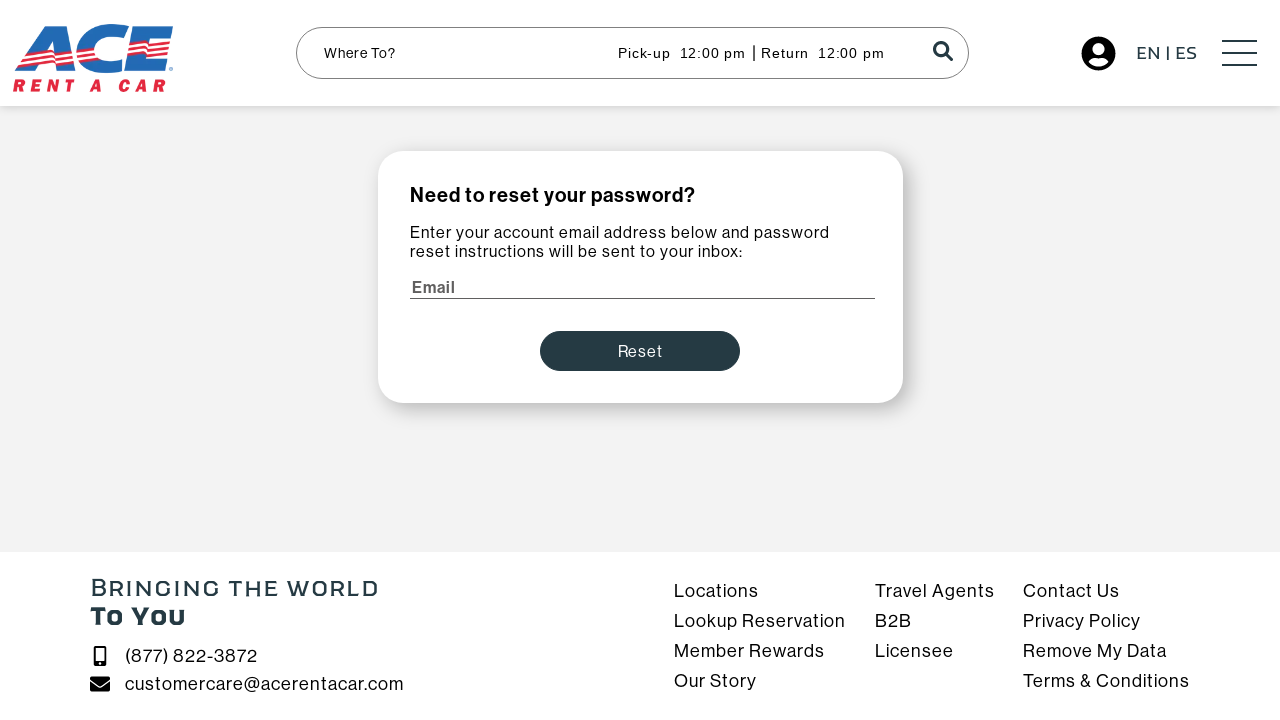

--- FILE ---
content_type: text/html; charset=UTF-8
request_url: https://geolocation-db.com/json/
body_size: 68
content:
{"country_code":"US","country_name":"United States","city":null,"postal":null,"latitude":37.751,"longitude":-97.822,"IPv4":"3.138.107.140","state":null}

--- FILE ---
content_type: text/html; charset=utf-8
request_url: https://www.google.com/recaptcha/api2/anchor?ar=1&k=6LeW3SMjAAAAAL41Mdd2SE27avbGiphpw1xB_S29&co=aHR0cHM6Ly9hY2VyZW50YWNhci5jb206NDQz&hl=en&v=PoyoqOPhxBO7pBk68S4YbpHZ&size=invisible&anchor-ms=20000&execute-ms=30000&cb=r1st4e4o54c6
body_size: 48650
content:
<!DOCTYPE HTML><html dir="ltr" lang="en"><head><meta http-equiv="Content-Type" content="text/html; charset=UTF-8">
<meta http-equiv="X-UA-Compatible" content="IE=edge">
<title>reCAPTCHA</title>
<style type="text/css">
/* cyrillic-ext */
@font-face {
  font-family: 'Roboto';
  font-style: normal;
  font-weight: 400;
  font-stretch: 100%;
  src: url(//fonts.gstatic.com/s/roboto/v48/KFO7CnqEu92Fr1ME7kSn66aGLdTylUAMa3GUBHMdazTgWw.woff2) format('woff2');
  unicode-range: U+0460-052F, U+1C80-1C8A, U+20B4, U+2DE0-2DFF, U+A640-A69F, U+FE2E-FE2F;
}
/* cyrillic */
@font-face {
  font-family: 'Roboto';
  font-style: normal;
  font-weight: 400;
  font-stretch: 100%;
  src: url(//fonts.gstatic.com/s/roboto/v48/KFO7CnqEu92Fr1ME7kSn66aGLdTylUAMa3iUBHMdazTgWw.woff2) format('woff2');
  unicode-range: U+0301, U+0400-045F, U+0490-0491, U+04B0-04B1, U+2116;
}
/* greek-ext */
@font-face {
  font-family: 'Roboto';
  font-style: normal;
  font-weight: 400;
  font-stretch: 100%;
  src: url(//fonts.gstatic.com/s/roboto/v48/KFO7CnqEu92Fr1ME7kSn66aGLdTylUAMa3CUBHMdazTgWw.woff2) format('woff2');
  unicode-range: U+1F00-1FFF;
}
/* greek */
@font-face {
  font-family: 'Roboto';
  font-style: normal;
  font-weight: 400;
  font-stretch: 100%;
  src: url(//fonts.gstatic.com/s/roboto/v48/KFO7CnqEu92Fr1ME7kSn66aGLdTylUAMa3-UBHMdazTgWw.woff2) format('woff2');
  unicode-range: U+0370-0377, U+037A-037F, U+0384-038A, U+038C, U+038E-03A1, U+03A3-03FF;
}
/* math */
@font-face {
  font-family: 'Roboto';
  font-style: normal;
  font-weight: 400;
  font-stretch: 100%;
  src: url(//fonts.gstatic.com/s/roboto/v48/KFO7CnqEu92Fr1ME7kSn66aGLdTylUAMawCUBHMdazTgWw.woff2) format('woff2');
  unicode-range: U+0302-0303, U+0305, U+0307-0308, U+0310, U+0312, U+0315, U+031A, U+0326-0327, U+032C, U+032F-0330, U+0332-0333, U+0338, U+033A, U+0346, U+034D, U+0391-03A1, U+03A3-03A9, U+03B1-03C9, U+03D1, U+03D5-03D6, U+03F0-03F1, U+03F4-03F5, U+2016-2017, U+2034-2038, U+203C, U+2040, U+2043, U+2047, U+2050, U+2057, U+205F, U+2070-2071, U+2074-208E, U+2090-209C, U+20D0-20DC, U+20E1, U+20E5-20EF, U+2100-2112, U+2114-2115, U+2117-2121, U+2123-214F, U+2190, U+2192, U+2194-21AE, U+21B0-21E5, U+21F1-21F2, U+21F4-2211, U+2213-2214, U+2216-22FF, U+2308-230B, U+2310, U+2319, U+231C-2321, U+2336-237A, U+237C, U+2395, U+239B-23B7, U+23D0, U+23DC-23E1, U+2474-2475, U+25AF, U+25B3, U+25B7, U+25BD, U+25C1, U+25CA, U+25CC, U+25FB, U+266D-266F, U+27C0-27FF, U+2900-2AFF, U+2B0E-2B11, U+2B30-2B4C, U+2BFE, U+3030, U+FF5B, U+FF5D, U+1D400-1D7FF, U+1EE00-1EEFF;
}
/* symbols */
@font-face {
  font-family: 'Roboto';
  font-style: normal;
  font-weight: 400;
  font-stretch: 100%;
  src: url(//fonts.gstatic.com/s/roboto/v48/KFO7CnqEu92Fr1ME7kSn66aGLdTylUAMaxKUBHMdazTgWw.woff2) format('woff2');
  unicode-range: U+0001-000C, U+000E-001F, U+007F-009F, U+20DD-20E0, U+20E2-20E4, U+2150-218F, U+2190, U+2192, U+2194-2199, U+21AF, U+21E6-21F0, U+21F3, U+2218-2219, U+2299, U+22C4-22C6, U+2300-243F, U+2440-244A, U+2460-24FF, U+25A0-27BF, U+2800-28FF, U+2921-2922, U+2981, U+29BF, U+29EB, U+2B00-2BFF, U+4DC0-4DFF, U+FFF9-FFFB, U+10140-1018E, U+10190-1019C, U+101A0, U+101D0-101FD, U+102E0-102FB, U+10E60-10E7E, U+1D2C0-1D2D3, U+1D2E0-1D37F, U+1F000-1F0FF, U+1F100-1F1AD, U+1F1E6-1F1FF, U+1F30D-1F30F, U+1F315, U+1F31C, U+1F31E, U+1F320-1F32C, U+1F336, U+1F378, U+1F37D, U+1F382, U+1F393-1F39F, U+1F3A7-1F3A8, U+1F3AC-1F3AF, U+1F3C2, U+1F3C4-1F3C6, U+1F3CA-1F3CE, U+1F3D4-1F3E0, U+1F3ED, U+1F3F1-1F3F3, U+1F3F5-1F3F7, U+1F408, U+1F415, U+1F41F, U+1F426, U+1F43F, U+1F441-1F442, U+1F444, U+1F446-1F449, U+1F44C-1F44E, U+1F453, U+1F46A, U+1F47D, U+1F4A3, U+1F4B0, U+1F4B3, U+1F4B9, U+1F4BB, U+1F4BF, U+1F4C8-1F4CB, U+1F4D6, U+1F4DA, U+1F4DF, U+1F4E3-1F4E6, U+1F4EA-1F4ED, U+1F4F7, U+1F4F9-1F4FB, U+1F4FD-1F4FE, U+1F503, U+1F507-1F50B, U+1F50D, U+1F512-1F513, U+1F53E-1F54A, U+1F54F-1F5FA, U+1F610, U+1F650-1F67F, U+1F687, U+1F68D, U+1F691, U+1F694, U+1F698, U+1F6AD, U+1F6B2, U+1F6B9-1F6BA, U+1F6BC, U+1F6C6-1F6CF, U+1F6D3-1F6D7, U+1F6E0-1F6EA, U+1F6F0-1F6F3, U+1F6F7-1F6FC, U+1F700-1F7FF, U+1F800-1F80B, U+1F810-1F847, U+1F850-1F859, U+1F860-1F887, U+1F890-1F8AD, U+1F8B0-1F8BB, U+1F8C0-1F8C1, U+1F900-1F90B, U+1F93B, U+1F946, U+1F984, U+1F996, U+1F9E9, U+1FA00-1FA6F, U+1FA70-1FA7C, U+1FA80-1FA89, U+1FA8F-1FAC6, U+1FACE-1FADC, U+1FADF-1FAE9, U+1FAF0-1FAF8, U+1FB00-1FBFF;
}
/* vietnamese */
@font-face {
  font-family: 'Roboto';
  font-style: normal;
  font-weight: 400;
  font-stretch: 100%;
  src: url(//fonts.gstatic.com/s/roboto/v48/KFO7CnqEu92Fr1ME7kSn66aGLdTylUAMa3OUBHMdazTgWw.woff2) format('woff2');
  unicode-range: U+0102-0103, U+0110-0111, U+0128-0129, U+0168-0169, U+01A0-01A1, U+01AF-01B0, U+0300-0301, U+0303-0304, U+0308-0309, U+0323, U+0329, U+1EA0-1EF9, U+20AB;
}
/* latin-ext */
@font-face {
  font-family: 'Roboto';
  font-style: normal;
  font-weight: 400;
  font-stretch: 100%;
  src: url(//fonts.gstatic.com/s/roboto/v48/KFO7CnqEu92Fr1ME7kSn66aGLdTylUAMa3KUBHMdazTgWw.woff2) format('woff2');
  unicode-range: U+0100-02BA, U+02BD-02C5, U+02C7-02CC, U+02CE-02D7, U+02DD-02FF, U+0304, U+0308, U+0329, U+1D00-1DBF, U+1E00-1E9F, U+1EF2-1EFF, U+2020, U+20A0-20AB, U+20AD-20C0, U+2113, U+2C60-2C7F, U+A720-A7FF;
}
/* latin */
@font-face {
  font-family: 'Roboto';
  font-style: normal;
  font-weight: 400;
  font-stretch: 100%;
  src: url(//fonts.gstatic.com/s/roboto/v48/KFO7CnqEu92Fr1ME7kSn66aGLdTylUAMa3yUBHMdazQ.woff2) format('woff2');
  unicode-range: U+0000-00FF, U+0131, U+0152-0153, U+02BB-02BC, U+02C6, U+02DA, U+02DC, U+0304, U+0308, U+0329, U+2000-206F, U+20AC, U+2122, U+2191, U+2193, U+2212, U+2215, U+FEFF, U+FFFD;
}
/* cyrillic-ext */
@font-face {
  font-family: 'Roboto';
  font-style: normal;
  font-weight: 500;
  font-stretch: 100%;
  src: url(//fonts.gstatic.com/s/roboto/v48/KFO7CnqEu92Fr1ME7kSn66aGLdTylUAMa3GUBHMdazTgWw.woff2) format('woff2');
  unicode-range: U+0460-052F, U+1C80-1C8A, U+20B4, U+2DE0-2DFF, U+A640-A69F, U+FE2E-FE2F;
}
/* cyrillic */
@font-face {
  font-family: 'Roboto';
  font-style: normal;
  font-weight: 500;
  font-stretch: 100%;
  src: url(//fonts.gstatic.com/s/roboto/v48/KFO7CnqEu92Fr1ME7kSn66aGLdTylUAMa3iUBHMdazTgWw.woff2) format('woff2');
  unicode-range: U+0301, U+0400-045F, U+0490-0491, U+04B0-04B1, U+2116;
}
/* greek-ext */
@font-face {
  font-family: 'Roboto';
  font-style: normal;
  font-weight: 500;
  font-stretch: 100%;
  src: url(//fonts.gstatic.com/s/roboto/v48/KFO7CnqEu92Fr1ME7kSn66aGLdTylUAMa3CUBHMdazTgWw.woff2) format('woff2');
  unicode-range: U+1F00-1FFF;
}
/* greek */
@font-face {
  font-family: 'Roboto';
  font-style: normal;
  font-weight: 500;
  font-stretch: 100%;
  src: url(//fonts.gstatic.com/s/roboto/v48/KFO7CnqEu92Fr1ME7kSn66aGLdTylUAMa3-UBHMdazTgWw.woff2) format('woff2');
  unicode-range: U+0370-0377, U+037A-037F, U+0384-038A, U+038C, U+038E-03A1, U+03A3-03FF;
}
/* math */
@font-face {
  font-family: 'Roboto';
  font-style: normal;
  font-weight: 500;
  font-stretch: 100%;
  src: url(//fonts.gstatic.com/s/roboto/v48/KFO7CnqEu92Fr1ME7kSn66aGLdTylUAMawCUBHMdazTgWw.woff2) format('woff2');
  unicode-range: U+0302-0303, U+0305, U+0307-0308, U+0310, U+0312, U+0315, U+031A, U+0326-0327, U+032C, U+032F-0330, U+0332-0333, U+0338, U+033A, U+0346, U+034D, U+0391-03A1, U+03A3-03A9, U+03B1-03C9, U+03D1, U+03D5-03D6, U+03F0-03F1, U+03F4-03F5, U+2016-2017, U+2034-2038, U+203C, U+2040, U+2043, U+2047, U+2050, U+2057, U+205F, U+2070-2071, U+2074-208E, U+2090-209C, U+20D0-20DC, U+20E1, U+20E5-20EF, U+2100-2112, U+2114-2115, U+2117-2121, U+2123-214F, U+2190, U+2192, U+2194-21AE, U+21B0-21E5, U+21F1-21F2, U+21F4-2211, U+2213-2214, U+2216-22FF, U+2308-230B, U+2310, U+2319, U+231C-2321, U+2336-237A, U+237C, U+2395, U+239B-23B7, U+23D0, U+23DC-23E1, U+2474-2475, U+25AF, U+25B3, U+25B7, U+25BD, U+25C1, U+25CA, U+25CC, U+25FB, U+266D-266F, U+27C0-27FF, U+2900-2AFF, U+2B0E-2B11, U+2B30-2B4C, U+2BFE, U+3030, U+FF5B, U+FF5D, U+1D400-1D7FF, U+1EE00-1EEFF;
}
/* symbols */
@font-face {
  font-family: 'Roboto';
  font-style: normal;
  font-weight: 500;
  font-stretch: 100%;
  src: url(//fonts.gstatic.com/s/roboto/v48/KFO7CnqEu92Fr1ME7kSn66aGLdTylUAMaxKUBHMdazTgWw.woff2) format('woff2');
  unicode-range: U+0001-000C, U+000E-001F, U+007F-009F, U+20DD-20E0, U+20E2-20E4, U+2150-218F, U+2190, U+2192, U+2194-2199, U+21AF, U+21E6-21F0, U+21F3, U+2218-2219, U+2299, U+22C4-22C6, U+2300-243F, U+2440-244A, U+2460-24FF, U+25A0-27BF, U+2800-28FF, U+2921-2922, U+2981, U+29BF, U+29EB, U+2B00-2BFF, U+4DC0-4DFF, U+FFF9-FFFB, U+10140-1018E, U+10190-1019C, U+101A0, U+101D0-101FD, U+102E0-102FB, U+10E60-10E7E, U+1D2C0-1D2D3, U+1D2E0-1D37F, U+1F000-1F0FF, U+1F100-1F1AD, U+1F1E6-1F1FF, U+1F30D-1F30F, U+1F315, U+1F31C, U+1F31E, U+1F320-1F32C, U+1F336, U+1F378, U+1F37D, U+1F382, U+1F393-1F39F, U+1F3A7-1F3A8, U+1F3AC-1F3AF, U+1F3C2, U+1F3C4-1F3C6, U+1F3CA-1F3CE, U+1F3D4-1F3E0, U+1F3ED, U+1F3F1-1F3F3, U+1F3F5-1F3F7, U+1F408, U+1F415, U+1F41F, U+1F426, U+1F43F, U+1F441-1F442, U+1F444, U+1F446-1F449, U+1F44C-1F44E, U+1F453, U+1F46A, U+1F47D, U+1F4A3, U+1F4B0, U+1F4B3, U+1F4B9, U+1F4BB, U+1F4BF, U+1F4C8-1F4CB, U+1F4D6, U+1F4DA, U+1F4DF, U+1F4E3-1F4E6, U+1F4EA-1F4ED, U+1F4F7, U+1F4F9-1F4FB, U+1F4FD-1F4FE, U+1F503, U+1F507-1F50B, U+1F50D, U+1F512-1F513, U+1F53E-1F54A, U+1F54F-1F5FA, U+1F610, U+1F650-1F67F, U+1F687, U+1F68D, U+1F691, U+1F694, U+1F698, U+1F6AD, U+1F6B2, U+1F6B9-1F6BA, U+1F6BC, U+1F6C6-1F6CF, U+1F6D3-1F6D7, U+1F6E0-1F6EA, U+1F6F0-1F6F3, U+1F6F7-1F6FC, U+1F700-1F7FF, U+1F800-1F80B, U+1F810-1F847, U+1F850-1F859, U+1F860-1F887, U+1F890-1F8AD, U+1F8B0-1F8BB, U+1F8C0-1F8C1, U+1F900-1F90B, U+1F93B, U+1F946, U+1F984, U+1F996, U+1F9E9, U+1FA00-1FA6F, U+1FA70-1FA7C, U+1FA80-1FA89, U+1FA8F-1FAC6, U+1FACE-1FADC, U+1FADF-1FAE9, U+1FAF0-1FAF8, U+1FB00-1FBFF;
}
/* vietnamese */
@font-face {
  font-family: 'Roboto';
  font-style: normal;
  font-weight: 500;
  font-stretch: 100%;
  src: url(//fonts.gstatic.com/s/roboto/v48/KFO7CnqEu92Fr1ME7kSn66aGLdTylUAMa3OUBHMdazTgWw.woff2) format('woff2');
  unicode-range: U+0102-0103, U+0110-0111, U+0128-0129, U+0168-0169, U+01A0-01A1, U+01AF-01B0, U+0300-0301, U+0303-0304, U+0308-0309, U+0323, U+0329, U+1EA0-1EF9, U+20AB;
}
/* latin-ext */
@font-face {
  font-family: 'Roboto';
  font-style: normal;
  font-weight: 500;
  font-stretch: 100%;
  src: url(//fonts.gstatic.com/s/roboto/v48/KFO7CnqEu92Fr1ME7kSn66aGLdTylUAMa3KUBHMdazTgWw.woff2) format('woff2');
  unicode-range: U+0100-02BA, U+02BD-02C5, U+02C7-02CC, U+02CE-02D7, U+02DD-02FF, U+0304, U+0308, U+0329, U+1D00-1DBF, U+1E00-1E9F, U+1EF2-1EFF, U+2020, U+20A0-20AB, U+20AD-20C0, U+2113, U+2C60-2C7F, U+A720-A7FF;
}
/* latin */
@font-face {
  font-family: 'Roboto';
  font-style: normal;
  font-weight: 500;
  font-stretch: 100%;
  src: url(//fonts.gstatic.com/s/roboto/v48/KFO7CnqEu92Fr1ME7kSn66aGLdTylUAMa3yUBHMdazQ.woff2) format('woff2');
  unicode-range: U+0000-00FF, U+0131, U+0152-0153, U+02BB-02BC, U+02C6, U+02DA, U+02DC, U+0304, U+0308, U+0329, U+2000-206F, U+20AC, U+2122, U+2191, U+2193, U+2212, U+2215, U+FEFF, U+FFFD;
}
/* cyrillic-ext */
@font-face {
  font-family: 'Roboto';
  font-style: normal;
  font-weight: 900;
  font-stretch: 100%;
  src: url(//fonts.gstatic.com/s/roboto/v48/KFO7CnqEu92Fr1ME7kSn66aGLdTylUAMa3GUBHMdazTgWw.woff2) format('woff2');
  unicode-range: U+0460-052F, U+1C80-1C8A, U+20B4, U+2DE0-2DFF, U+A640-A69F, U+FE2E-FE2F;
}
/* cyrillic */
@font-face {
  font-family: 'Roboto';
  font-style: normal;
  font-weight: 900;
  font-stretch: 100%;
  src: url(//fonts.gstatic.com/s/roboto/v48/KFO7CnqEu92Fr1ME7kSn66aGLdTylUAMa3iUBHMdazTgWw.woff2) format('woff2');
  unicode-range: U+0301, U+0400-045F, U+0490-0491, U+04B0-04B1, U+2116;
}
/* greek-ext */
@font-face {
  font-family: 'Roboto';
  font-style: normal;
  font-weight: 900;
  font-stretch: 100%;
  src: url(//fonts.gstatic.com/s/roboto/v48/KFO7CnqEu92Fr1ME7kSn66aGLdTylUAMa3CUBHMdazTgWw.woff2) format('woff2');
  unicode-range: U+1F00-1FFF;
}
/* greek */
@font-face {
  font-family: 'Roboto';
  font-style: normal;
  font-weight: 900;
  font-stretch: 100%;
  src: url(//fonts.gstatic.com/s/roboto/v48/KFO7CnqEu92Fr1ME7kSn66aGLdTylUAMa3-UBHMdazTgWw.woff2) format('woff2');
  unicode-range: U+0370-0377, U+037A-037F, U+0384-038A, U+038C, U+038E-03A1, U+03A3-03FF;
}
/* math */
@font-face {
  font-family: 'Roboto';
  font-style: normal;
  font-weight: 900;
  font-stretch: 100%;
  src: url(//fonts.gstatic.com/s/roboto/v48/KFO7CnqEu92Fr1ME7kSn66aGLdTylUAMawCUBHMdazTgWw.woff2) format('woff2');
  unicode-range: U+0302-0303, U+0305, U+0307-0308, U+0310, U+0312, U+0315, U+031A, U+0326-0327, U+032C, U+032F-0330, U+0332-0333, U+0338, U+033A, U+0346, U+034D, U+0391-03A1, U+03A3-03A9, U+03B1-03C9, U+03D1, U+03D5-03D6, U+03F0-03F1, U+03F4-03F5, U+2016-2017, U+2034-2038, U+203C, U+2040, U+2043, U+2047, U+2050, U+2057, U+205F, U+2070-2071, U+2074-208E, U+2090-209C, U+20D0-20DC, U+20E1, U+20E5-20EF, U+2100-2112, U+2114-2115, U+2117-2121, U+2123-214F, U+2190, U+2192, U+2194-21AE, U+21B0-21E5, U+21F1-21F2, U+21F4-2211, U+2213-2214, U+2216-22FF, U+2308-230B, U+2310, U+2319, U+231C-2321, U+2336-237A, U+237C, U+2395, U+239B-23B7, U+23D0, U+23DC-23E1, U+2474-2475, U+25AF, U+25B3, U+25B7, U+25BD, U+25C1, U+25CA, U+25CC, U+25FB, U+266D-266F, U+27C0-27FF, U+2900-2AFF, U+2B0E-2B11, U+2B30-2B4C, U+2BFE, U+3030, U+FF5B, U+FF5D, U+1D400-1D7FF, U+1EE00-1EEFF;
}
/* symbols */
@font-face {
  font-family: 'Roboto';
  font-style: normal;
  font-weight: 900;
  font-stretch: 100%;
  src: url(//fonts.gstatic.com/s/roboto/v48/KFO7CnqEu92Fr1ME7kSn66aGLdTylUAMaxKUBHMdazTgWw.woff2) format('woff2');
  unicode-range: U+0001-000C, U+000E-001F, U+007F-009F, U+20DD-20E0, U+20E2-20E4, U+2150-218F, U+2190, U+2192, U+2194-2199, U+21AF, U+21E6-21F0, U+21F3, U+2218-2219, U+2299, U+22C4-22C6, U+2300-243F, U+2440-244A, U+2460-24FF, U+25A0-27BF, U+2800-28FF, U+2921-2922, U+2981, U+29BF, U+29EB, U+2B00-2BFF, U+4DC0-4DFF, U+FFF9-FFFB, U+10140-1018E, U+10190-1019C, U+101A0, U+101D0-101FD, U+102E0-102FB, U+10E60-10E7E, U+1D2C0-1D2D3, U+1D2E0-1D37F, U+1F000-1F0FF, U+1F100-1F1AD, U+1F1E6-1F1FF, U+1F30D-1F30F, U+1F315, U+1F31C, U+1F31E, U+1F320-1F32C, U+1F336, U+1F378, U+1F37D, U+1F382, U+1F393-1F39F, U+1F3A7-1F3A8, U+1F3AC-1F3AF, U+1F3C2, U+1F3C4-1F3C6, U+1F3CA-1F3CE, U+1F3D4-1F3E0, U+1F3ED, U+1F3F1-1F3F3, U+1F3F5-1F3F7, U+1F408, U+1F415, U+1F41F, U+1F426, U+1F43F, U+1F441-1F442, U+1F444, U+1F446-1F449, U+1F44C-1F44E, U+1F453, U+1F46A, U+1F47D, U+1F4A3, U+1F4B0, U+1F4B3, U+1F4B9, U+1F4BB, U+1F4BF, U+1F4C8-1F4CB, U+1F4D6, U+1F4DA, U+1F4DF, U+1F4E3-1F4E6, U+1F4EA-1F4ED, U+1F4F7, U+1F4F9-1F4FB, U+1F4FD-1F4FE, U+1F503, U+1F507-1F50B, U+1F50D, U+1F512-1F513, U+1F53E-1F54A, U+1F54F-1F5FA, U+1F610, U+1F650-1F67F, U+1F687, U+1F68D, U+1F691, U+1F694, U+1F698, U+1F6AD, U+1F6B2, U+1F6B9-1F6BA, U+1F6BC, U+1F6C6-1F6CF, U+1F6D3-1F6D7, U+1F6E0-1F6EA, U+1F6F0-1F6F3, U+1F6F7-1F6FC, U+1F700-1F7FF, U+1F800-1F80B, U+1F810-1F847, U+1F850-1F859, U+1F860-1F887, U+1F890-1F8AD, U+1F8B0-1F8BB, U+1F8C0-1F8C1, U+1F900-1F90B, U+1F93B, U+1F946, U+1F984, U+1F996, U+1F9E9, U+1FA00-1FA6F, U+1FA70-1FA7C, U+1FA80-1FA89, U+1FA8F-1FAC6, U+1FACE-1FADC, U+1FADF-1FAE9, U+1FAF0-1FAF8, U+1FB00-1FBFF;
}
/* vietnamese */
@font-face {
  font-family: 'Roboto';
  font-style: normal;
  font-weight: 900;
  font-stretch: 100%;
  src: url(//fonts.gstatic.com/s/roboto/v48/KFO7CnqEu92Fr1ME7kSn66aGLdTylUAMa3OUBHMdazTgWw.woff2) format('woff2');
  unicode-range: U+0102-0103, U+0110-0111, U+0128-0129, U+0168-0169, U+01A0-01A1, U+01AF-01B0, U+0300-0301, U+0303-0304, U+0308-0309, U+0323, U+0329, U+1EA0-1EF9, U+20AB;
}
/* latin-ext */
@font-face {
  font-family: 'Roboto';
  font-style: normal;
  font-weight: 900;
  font-stretch: 100%;
  src: url(//fonts.gstatic.com/s/roboto/v48/KFO7CnqEu92Fr1ME7kSn66aGLdTylUAMa3KUBHMdazTgWw.woff2) format('woff2');
  unicode-range: U+0100-02BA, U+02BD-02C5, U+02C7-02CC, U+02CE-02D7, U+02DD-02FF, U+0304, U+0308, U+0329, U+1D00-1DBF, U+1E00-1E9F, U+1EF2-1EFF, U+2020, U+20A0-20AB, U+20AD-20C0, U+2113, U+2C60-2C7F, U+A720-A7FF;
}
/* latin */
@font-face {
  font-family: 'Roboto';
  font-style: normal;
  font-weight: 900;
  font-stretch: 100%;
  src: url(//fonts.gstatic.com/s/roboto/v48/KFO7CnqEu92Fr1ME7kSn66aGLdTylUAMa3yUBHMdazQ.woff2) format('woff2');
  unicode-range: U+0000-00FF, U+0131, U+0152-0153, U+02BB-02BC, U+02C6, U+02DA, U+02DC, U+0304, U+0308, U+0329, U+2000-206F, U+20AC, U+2122, U+2191, U+2193, U+2212, U+2215, U+FEFF, U+FFFD;
}

</style>
<link rel="stylesheet" type="text/css" href="https://www.gstatic.com/recaptcha/releases/PoyoqOPhxBO7pBk68S4YbpHZ/styles__ltr.css">
<script nonce="vdNu2c5sKVVcob_Tu-MPKw" type="text/javascript">window['__recaptcha_api'] = 'https://www.google.com/recaptcha/api2/';</script>
<script type="text/javascript" src="https://www.gstatic.com/recaptcha/releases/PoyoqOPhxBO7pBk68S4YbpHZ/recaptcha__en.js" nonce="vdNu2c5sKVVcob_Tu-MPKw">
      
    </script></head>
<body><div id="rc-anchor-alert" class="rc-anchor-alert"></div>
<input type="hidden" id="recaptcha-token" value="[base64]">
<script type="text/javascript" nonce="vdNu2c5sKVVcob_Tu-MPKw">
      recaptcha.anchor.Main.init("[\x22ainput\x22,[\x22bgdata\x22,\x22\x22,\[base64]/[base64]/[base64]/KE4oMTI0LHYsdi5HKSxMWihsLHYpKTpOKDEyNCx2LGwpLFYpLHYpLFQpKSxGKDE3MSx2KX0scjc9ZnVuY3Rpb24obCl7cmV0dXJuIGx9LEM9ZnVuY3Rpb24obCxWLHYpe04odixsLFYpLFZbYWtdPTI3OTZ9LG49ZnVuY3Rpb24obCxWKXtWLlg9KChWLlg/[base64]/[base64]/[base64]/[base64]/[base64]/[base64]/[base64]/[base64]/[base64]/[base64]/[base64]\\u003d\x22,\[base64]\\u003d\x22,\x22GsKQw7hTw4nCu8OAwq1EE8OzwqECPcK4wqrDo8K4w7bCpgh7woDCphAGG8KJDMKFWcKqw7pCwqwvw7lvVFfCh8OWE33CvMKCMF18w6zDkjwkQjTCiMOpw44dwroTERR/UsOwwqjDmGvDqsOcZsKHYsKGC8ODWG7CrMOJw4/DqSItw4bDv8KJwr3DpyxTwrvCm8K/[base64]/CnMKzMj5WBl/Dj0DCh8K2woLDlykzw4QEw5fDlQ3DgMKew7fCs2Bkw7N+w58PTMKIwrXDvD7DmmM6bVd+wrHChQDDgiXCpA1pwqHCqRLCrUsMw6c/[base64]/[base64]/DtjwtwpHDvCh6w6rDl8ONwptVwo/CjHTCi3vCtsK3QcKHAcOPw7oHwoZrwqXCh8OTe1BKZyPChcKOw45Cw53CoTgtw7FEMMKGwrDDvMKyAMK1wpDDncK/w4Mfw4ZqNF5hwpEVKx/Cl1zDrMOXCF3CtFjDsxNwJcOtwqDDgkoPwoHCq8K+P19Uw5PDsMOOSMKLMyHDmTzDizskwrJ+XRvCgMOtw6c9XHjDgDTDhsOCDV/Do8KaADBhD8KNGzZKwrHDtsO+R0kmw5ZBfj5Lw5EeVSTDsMKmwpc3EcOZw7LCnsOcISbCt8K8w4vDqj/[base64]/[base64]/wotkUxLCnMOvJwxGYGVlFHpdMlrCjsKbVW1bw7hAwr0oORh+wrrCosOGU1NpbMKSNB5wYDIxbsK/[base64]/Ct3EbwqnCtMKJw5JXw7cnw5MuB8OHdTTDkFjDkMKFwq0xwrbDg8O2flLCvMKRwpfCnGF3HcK8w7hLwrDCkMKef8KZCR/[base64]/DtSnCjCEyw4p/wqPDsMOVwrBVwqHDsCTDrcO9wo4cGSUgwp8WBMKpw7XCiWPDiGPChz7Cm8OEw4FXwqLDssKcw6DCkhFjQMOPwqvDscKHwrkyFWvDmMOEwr4RcsKCw6nCqsOyw4/[base64]/DkFQtEsKtF8KYflbCsl3Du3fDq18qSWHCsy4tw63CinjCkF43Z8K9w7rDncOUw7vCqDxkGcOYDgVFw65Hw5fDrC3CsMKIw7Uzw5/Dg8KweMKmHMKpSMK+aMOYwqkKZcOhH3F6VMKmw7PCmMORwpDCjcK9w6XCpMOwGG9mD1PCocKtDEhrRwYgADIBw57DqMKVQgLCi8OAG1HCtmFPwrsAw73CjcK7w5kFWsO6wptQARLDk8O6wpRZASDCnGJVwqrDjsOqw6nChmjDp3/[base64]/CmsOjw7Fzw7cUw4DDnRZsw5ILw47CkDREfsO9RsOzw5bDu8O/[base64]/[base64]/DnsO/PcO8aDkxwqJtScKwwqt4MSVfw7fDn8Obw5QqEn/Dm8O4RMOvwr3CscOSw6HDimTDtcKhXBLCqQ7CpDTCniVeeMOyw4bCvz7DomI/[base64]/[base64]/DulQ8R2ZNw5c1wq1PDDZpBcOGcsODeTLCgcOfw5LCnWhNXcK2WgdJwo7DiMKhGsKZVMK8wqFLwqrCiz8fwpA4awrDj2AGw6UMHHjClsOORDZySHrDssOsYgbChDHDnTBSZCBowpjDqmXDgExTwozDmQZrwpACwr8tH8Ovw4V/Fk3DosKzw4JdGBwdKcO0w6HDmkkSFBXCjQ3CtMOiwpF3w6LDiw/[base64]/OcOIwrh9AMOSw5DCuSzDri/Chm7Cp1gawrlpblFcwr3CpMK/RDbDr8Kqw4bCpm19wrsNw6XDoFLCj8KgF8KnwofDvcKdw7LCuibCgsO1wr8yAH7DusOcwoTCkgsMw4pRH0DDnz9jN8O+w4zCigBFw7xFemHDm8K7LmolYicfw5PCgMKyQh/DpXJNwr8gw6rCi8OMf8KOMsK4w69Sw7dsL8K7w7DCkcKkUEjCrg/[base64]/CnWVRw40MwrMiY17CtcOZwr7DscK2fcKBFi/[base64]/ChsK0EMO5wqwFw7tlw7JQwpDCssOIwqo5w5PCmMKDwo9Dw7fDoMO2wr0PAsKXNcOtccOmBFhJVj/[base64]/eMKnwoQ6RGZ0w7JPw6sLAMKlMMOVw6fDtDlqHcKeCj3CgDAMwrBTZ07DpsKpw4kiw7LCo8KQBFdWwp5dazl+wpZYMsOmwrdoaMO2wrLCrV9KwrjDssO3w50nd1g4IsKaZyVgw4JMFsKVw4bCu8Kbw48Uw7XDumx0w4ppwpVITikIJsOrOU/DuyrCm8OJw5kHw65sw4lsInd5O8KwIA3CoMKRaMO1eFxSXwbDl3tDwqbDuV1BWcKYw5Bjwrh8w4M2wpVPeF1qMsO6SMK7w799wqpNw6/[base64]/w67DsxtieMOxwpjDsMOhKAJOw7nCtnjDlGfDiy/CuMKXIShACsORUsOIw7BBw77CpCzCisOnw4TCncOQw5RQcmtGLcOOWDnDjcOYLj8Ew7Abwq/Ct8OCw7/CoMKGwpzCuStww5bCv8KzwplHwr7DmiVpwr3Dp8KLw41TwpAgLsKUE8ORw4LDqUA+YQ15wpzDusKCwpzCin/DkXvDnxLCllXChEvDgXYgwpYrQRnChcKtw5rClsKOw4RsFQ3CvcOHw4nCoEYMFMKQw6vDpjZRwrNwWUkswocGH2bDmGYPw58kF39/wq7CsFw7wpZEEMK/bxLDkn3Cg8Ozw57DmMKaK8KSwpQ4wrTCpsKWwrQmBsOIwqHDl8KLOcKhJSzDnsOVITnDsmBaHMKIwrLCsMOEccKvZcOCwpPCjWLDgBTDrUbCvA7ChsOSAwsUw5dOw7HDpsKiCVrDiFHCmS0Fw43ClMK6I8KAwocxw5VGwqHCnMO/fMOoM2LCnMKsw5HDhV7DvW3Ds8Oyw7ZvGMOJSF0EQcKFNcKdFsKJGGAbN8KvwrAkCHjCoMKLbcK9w4wZwpMrb2lfwppcwqzDucKVXcKtwpw6w5/DvcO6wo/DtmAOAMK0w7jDs3TCmsKaw500w5hDwojCi8KIw5DCqWg5wrNfwqEOw4/CiBzCgnREeSZQKcK1w74sf8O9wq/Don/DgcKZw5BrTcK7Tn/CqcK5GAEBQAxowp5SwqNvVR3DvcOmcmDDtMKgCgV7wrE3VsO+w6zChnvCol3CrnbDiMK6woLCi8OdYsKmREjDt31sw4RKa8Onw4A2w6wJVcO/CQPDkMKsY8KawqPDhcKRU002CMK5wrbDrjZowpPClW3DmsOqY8OjPDXDqCPDtiPCqMKzCH/Dsw8xwqtAAV9cGMObw747IsKXw73CmEfDl2/DlcKFw5rDpCldw6XDvCRbD8Obwq7DgjTCmgVbwpHCjFMPwqLCm8KeQcOtbsK3w6/CqF9kTTfCu2NXwoQ0d0fCu00YwrXDlsO/QGEyw51Nw68hw7gnw6hoBsOodsOzwqFBwqVUYWvDp30gEMOSwqrCt29JwpYowrnDo8OOBcOhP8OuARIAw55nwpXCpcOpI8K8AmkoFsOoBWPDqUbDt3vDoMKYbsOFwp4OP8OSw6HCqEgFw6nClcO5aMK7w47CuwzDgWNZwqF6w6U/[base64]/[base64]/[base64]/CmSdwT8OSwrJqKjhoClJyUidja27Du1bClsK0FBXDtwnDjTjCkQLCvD/DnzvChxbDuMOqFsK1HE3DuMOmX0VJPCpbZhPDgm0XZxFTdcKgw4vDvcODRMO9ZMKKHsKkeXIre2l3w6jChcOxemB4w5PDoXnCq8Ogw4HDnBjCpU41woNGwpILcsKvwrzDo1F0wq/DjljDgcKYMMOQwqkDMMKJCTM8CcO9w79qwq7CmiHDmMOLwoDDqsKBwqlAw5/[base64]/[base64]/dMO7YE0pSsKuwpHCjiprP8K4XMKCEcOBCjbCtGbDncOCw5/CjMKewq/CoMOPFsKAw7gbVcKmw744wrLChz0ewqdpw7PCliPDrDgKPMOLEcKWUiZrwq01XsKCHsONMwNTKkjDvg/DplDCmFXDk8OkbsOawr3DmQlwwqM6XsKuIVDCuMKKw7BPf19/w5JBwptjb8O3wo0vLGnCiSU2wp1kw7A0TEEsw6nDkcKQUnDCu3rClcKNfMKkNMKLPVVYccKhwpLCjsKnwo1YfMKRw7VDKh0TcAvDq8KJw6xDwo8odsKew5AYFWF0OAvDiQ10w4rCvMOAw5PCo0F0w756TCXCisKNC39uwpHCqMKxCi5XDz/[base64]/Ck8KSw6XDjSABwoBow5LChMK/McK1I8OaN1RIwoBGbsONAVkiwrTDiTzDtWVpwqh4OT7Dl8K6OGV+ITzDnsOJwrw+MMKLwo3CicOmw5/CiTstQm3CvsKJwpDDunIOwqPDoMOBwpoIwrnDmMKmwrbDqcKcbyo8wpLCmEDDtHYTwr/DlsK7wpRsH8K/w4lDfcKfwq0ZAMK8wr3Cq8OxecO7A8OzwpPCjFjDv8Kxw58FQsOxG8KffcOuw7fCjsKXMcOPchTDgh0nwrp1w7rDpsOnGcOXGsO/FsOrH0kqcCHCkiTCrsK1CW1Aw4QJw7fDjVI5HwrCsAdUc8Oda8ORw5fDu8OBwr/CgSbCqn7Ds39xw7/[base64]/[base64]/Dqm5xdRJsw5xFEGwRZDDDg8KewoRvD0sUZkUDw7PCjmjDi3jDnj7CigrDgcKTQh8lw4XCvQNwwrvCu8OrDTnDp8OSbsKtwqYtRsKVwq53HibDgkjDg2LDpkxiwrNcw5V4RMKjw6VKwqBiLB59w4rCqDLDsnYxw6VCeTfCm8KJdywYw60RacOMUcKkwr/CqsKbU2w/wr4lwoF7EsKcw6ZuFcKZw7sMbMKPwrQaf8KXwqx9WMKjCMOBJ8KWFcOXfMOdMTfCmMKXw6FRw6HDmz3CkVPCocKiwpYRXlY0cVrCnMORw5/[base64]/CucO7Y1jCocOew4fCo3nDm8OcwrbDiTluwpnCiMOUNzRIwpwQwrgZHxPDrX9sH8OEwp5Mw4DDsy1HwqZ3XsKWYcKFwrjCicKfwpzCn196wqpcwqHCtsKpwprDozHCgMOgHsO0w7/CgzRzeH4SAFTDlMKjwp82w4hgwo5mb8K9OsO1w5XDti3DiA4pw6EIHWnDv8OXwq14Vh1xE8Kgwr0tVMOVZnRlw688woNJBSHCpMOQw4HCtcOXMAJYw43DhMKBwpbDuVbDknHDukfCscORw5Zdw6E6wrLDsBbCnyoEwrAzSh/DlcK2OwXDv8K3ECvCscORVsKVWQrDqcKfw7/CgHcALcOjw47CkDI1w7F3wo3Doihqw68cSQ92XsKjwrFrw5wcw5EXC39zw6Urw55kZ2cuA8Oow6vDhExrw6tmdzk8bX/DosKCw6F2ScOcJcOfdsORKcKSwrLCkzgPw5jCh8KJEsK+w61BLMOdSF54DVVgwohBwpB8AsOOB1vDhQIsDMOHwqLDlsOJw4wuDwjDu8OtSEBjKcK/wrbCmsO0w5zDncOKwqDCosO9w5nCnwheNcK3wpctRiwNw6rDuADDosOCw4zDvcO+Q8OrwqLCtcKOwpLCkgBvwpgpaMOXwph5wq4fw5/[base64]/wp/Dg8OFwrbDrcKDw5p5w7DDl8OYw4ZiwrJ4wqjCpwAAfcKhYkNIwr/DosKMwpoHw4N/w5zDmWMVX8KnPsOkH3pkEyh8CEkfZFbCpAnDkVfCqsKswrpyw4LDisOBAzEFfXgAwr1jCsObwoHDksOMwpAudcKnw5wOWsKXwqMYZMKkYk/CucKuVRzCh8OoDG0PO8O8wqNNWgVrL0fDlcOEYUsWDiHCmUMUw6bCsgd3wq3Ci1jDpx9Ew6PCrsOoZT3Cu8KxaMKYw4QracOswptJw4xbwr/CgMKEwpNzXlfCgcOqMSgTwonCj1RiBcOjTQ3DhVBgUQjDkcOeY3zDssKcw6V/[base64]/wqd2w7YTCsOoTzNTwpVtw6M7EMK+wpzDkGkYTMKqSjEYwoLDi8ODwpUxw4c4wqYdwr3Dt8K/Y8OVPsOEw79ZwonCjynCncOmHEQsU8O9N8KaSnUPUDrCmsO5UsKkwrkOOMKYwq1jwptJw7xsa8KNw7rCocO3wrQtHcKEeMOqXi/DjcKFwqvDtMKGw7vCiHJHGsKTwqDCt1UVw5DDpMODJ8Kkw6TCvMOlV21two3CsWA8wrrCl8OrJWwYSMKidT/Do8O9wqfDuSlhGMK4JXnDv8KbUwk1QMOgQjdNw6jCr2IPw4R1JXLDlsOowqLDlsOrw53Dk8ONWcOWw4nCiMKyTcOsw4fDtcKmwpnCsEFSG8O/wo7Do8Opw68/DRQAaMO3w6XDugdtw4h7w7/DjmdSwo/DvVLCusKLw7nDucOBwr3Ci8KhcMOPZ8KDB8OMw7R1wrdow6Baw4DCj8OBw6cWdcKOZU/CsyjCsCPDs8KRwrPCu27CosKBSjVsWATCuAnDoMOZKcKYT1fClcK/G3IFQMO+LVbCtsKZCsOdwrpBUT8Gwr/DkcOywrvDuCttwqbDrMKXaMK0A8OnAyHCo100RX/Dq0PClinDoi0swpBjEcOnw79kUsOGbcKeWcONwpBLezXDl8Kwwpd0OcOfwp1ZwqLCmxJ/w7fCpy9aUXtbAS7CpMKVw4t/wonDhsOTw4R/w6fDsGwFw4VKbsKub8O8ScKnwozDlsKgIQXCh2k5wpwXwo4XwpoSw6VwMsKFw7nCuTQGA8OsCUfDqMKOJGTDlkV+SUjDmwXDoGzDlMK2woNkwqZ2MRrDmiJSwoLCpsKbw61JVcKufzLDkzzDjcORw6ACbsOlwr5tVMOAwoTCusKjw6/DlcOuwqEJw4l1QMO7wpsnwoXCogBFAcO3w6bCugpYwo3DmsOAHAhUw4VXwrDCpsKJw4siPMO9wpo0w7nDqcOAOsODEsOxwog7ODTCncOzw487KwzDuU/CryEew73CrFRtwqLCsMO1KcKlAicSwrrCucOwOlnDucO9BG3DtBbDpRjDm34zfsOgRsK6TMOcwpR8w7czw6TDmcK4wq/CoCzCv8Ovwro3w6bDh0TCh391NkU6JGfClMKlwo9aDMOOwodQw7ASwoMBasKAw67CgMOZUzNvAcO/wppZwozClidZbsOdRG/DgcKjOMK1ecOXw5dPwpNDUsOGYMOnE8OPw4nDj8Khw5XCm8OPJjfCqcOtwps/[base64]/[base64]/w5nDtE0cwpQVwpLDoWBMDsKfTHRsw5nCnBbCjcOIVsOURcOEw7HCk8OSS8Kuw7nDkcOpwo4TQUwPwrDCmsKew4JxSsObXMK4wpF8WsK7wrhVw6bDpcOlfcOSwqjDi8K9E2XDuCrDk8K1w4zCscKBalN+FMOWdcOLwq4owqhnEV8UOzdUwpzCuk3Cp8KBXBPCjX/Cm08+YCbDpWo1WsKcfsO5WnvCu3PDlMK7w6FRw6QVGjbCk8Kfw6ghKFTCphbDtlZzYcOPwobDgAxpwqTCpcOGGwMvwp7CrMKgblDConUNw7BeaMKVdcKdw4/ChUbDscK2w7rCmMK/wrlQc8OPwpPCkww3w5rCkcOgQzPCgEkbQxLCvGTDn8O6w5lSNxDDqGbDlsOpwroXw53DomzDnH8FwpnCnn3CgMOcLwE/QzHDgDHDkcOgw6TCpcO3XSvCmCjDrsK7U8OOw7fDgTtEw4hOIcK2aCFKXcOYw44uwo/Dh01cSMKzEDdVw4vDqMKCwp7DtcKowoLCnsKOw7cOOMKywpc3wpLClcKQIG0kw7LDpsKDwofCi8K8dcKJw4g0Bkp/w5o3woBKBkJDw7soL8OUwqtILDzDpA1WS3nCjcKpw7fDjsOgw6x7Nk3CllTCsHnDtMKALiPCtBjCvMKow7NrwqvDnMKmc8K1wo4XPyZ7wqXDkcKqPj5FIcO8UcKiOAjCtcKGwoRoNMOeGBYiw5LCvcO8Y8O2w7DCvGPCi2smGS4IWH7DssKYwq/CkG8QbsOPAcOVw7LDgsOcKcO4w5oIDMOqwpMRwq1KwofCosKILcKRwrPCnMK5GsO4wozDtMOqwoHCqW/[base64]/DvTjDosOPw6fCmAl5wpzDvjbCkMK+OsKIw7DCoi5NwpVLHcOAw5pqA33CqU10YsOIwo7DrsOvw5PCr15Zwqc4FQrDpwnCr2HDkMORRCcKw7jDjsOUw7vDo8Ofwr/[base64]/DuMOQwofCvsOhw6lDw54YJsO5wpfCjxrDhEklw6UQw6USwr3DvWsDAQ5Bw59Gw6LCicKHZVYKXcOUw6cCNEBYwrF/w7USK3w5wojChnnDtUQ+eMKLTTXDrcOhKH5cNWHDg8KLwrjCnyQ0UMO4w5TCtiB3F2fDjTDDp0k0wqk0JMKzw63CpcKsWnxMw7PDtQPCtxx/wqEAw5DCtXsQSkQ+wp7CscKeEsKuNCjCtWTDmMKCwrbDlnxWecKxZW/[base64]/DnHNtw4l4DWXCi0LDpcO7N8OvURAMJMOMacO1blXDuBHDusOUVkvDm8O9worCmzMhWMOoRMOtw44RIsOxw7LCqxECw5vCmcOZNgDDshTCmcK8w4rDlTDDqUs/dMKPNSDCkHTCn8O8w6ApQ8KubB0eZ8Krw77CmTXDicKfB8OFw7HDqMKCwosCQz/CtEnDkws3w5t2wpLDpcKhw7rCs8KQw5PDpQZsYsK7eVV0U0TDo1oLwpjDu03CqU3CncOewqFsw5gkKcKYf8OmQcKEw6t7bC/DnsKnw61dG8Olf0fDqcK+w7vDnMK1XBTClGALZcKkw6nCgXzCoHLDmwbCr8KCaMORw7RiOsO8bQgWFsOmw6/[base64]/CoWHCvSrCjcKyTMKEw4UcIMOySMKPDsKJTDd4dcONAk5wDDXCmynDmDd3McODw6/[base64]/wopbw6HDkAzCm1nCpw7DssKsE8KsKXRdGBJYWcKiEsK6PcORO2Y9w6rCtDXDhcOXQMKHwrXCn8OpwpJIFsKswp/CkynCrcKpwoHCiAtpwrtQw7fCrMKVwq/CjGnDiT03wq3Cm8Krw7Q5wrbDgBgRwrjCmFJGJ8OuMcOhw6hvw7Buw7XCscOVBT5dw7Nhw6zConzDmHTDq1LDhGUvw4Fkc8KdRj3DoxoGJVAhb8KxwrHCqzhqw4fDu8OFw5LDjVhZI0g0w6TDnH/[base64]/Cn8Kid8KUFMK9OcK3VsO/w6zCsi82wr8Bw4B9w4XCnSfDuE/Ci1DDo2/[base64]/w5jCtns8wp/[base64]/DpMOWw6HClcOWZ8Kww7HDqVg2DABIesOwLFYnHsKrO8O7URhGwqLCk8KhXMKPbh8lwpPDn0M+woQsG8K8wqjCjl8Ww4MCIMKvw6XCp8Ogw47CrsKiCcOCfQBQEwfDqMOqwr4pwpFsRWAAw7zDtlTCg8K2wpXCgMO1wqDCi8OqwqgXCcKZelzDqmjCgMOJwqNNFcK+Ol/CpDHDjMOww4bDi8KYeBbCjMK3OQjCjEkxcMOgwqrDj8KPw59KH2tQTlHCisOfw788WMKgKnXDrcO4dnjCt8Kuw7dpS8KJLcK3c8KYKMKswqpYw5DCoQ4dwqNKw7XDgg51wqzCtlQewqrDtFlbCMOXw6hlw77DjQjCvU8JwqPClsOhw6vCk8K/w7FCB1EjWV/[base64]/w77Ct21ENsOJMMKdPVTCnG4kEH3DjgjDuMK5wr07aMO3dMKew4MgO8KPI8OFw4fClnjCkcOfw4EHW8OlaRkwKsOrw4TCpcOLwo3Ck1F0wrRrwo/Co34BZzJSwpTCrwTDnQw2YhJZES1mwqXDihhHUgpEW8O7w4Quw6PDlsKJZcOOw6JeAMKJTcKsUHZYw5fDjTXCsMKZwqjCilbDinHDom0wORNwblEqCsKowpI4w4xeDwRSw7HCiTocwq7CpVozw5IgIkbCuHUIw4fCkMKcw5pqKlTDik7DrMKFKcKJwq/Dp2EmNsKjwrPDs8KtDGQ/worCqcOQV8OTwovDlzjDrkg7VsO6wofDucOHRcKywrd+w4oUMVXCpsO0PgdBKx7CiATDtcK1w5DDg8ONwrXCvcOiSMKkwrLDpjbDqCLDpUA5woTDrsKbQsKXE8K+QEEPwpMmwqlgVB7DnwtUw6LCkA/Cuxhuwr7DoVjDumB2w4vDjlssw4s/w7HDnhDCnn4Tw77CnEJDL3BvWXbDhgcmGsO8SVDCpsOgTcO3wp17G8KpwqHCpsOlw4DCtz3CkXACHDIHKm58w6XDoTwaTQ3Cpihnwq/CksOcwrVBO8Oawr3DlW4+BsKDPjLCo3rClR0CwpjCnMKrKBpbw5/DpDPCvsOzZ8KQw4cOwoYTw4wIcMO/[base64]/w43CkjDDqcONCsKYLUfDvcK4w7jDvQ/[base64]/[base64]/[base64]/CuDMWwrciwrRaIsKcJxEibcOpPGHClEdjwp5Ww5DDlsONL8OGPsO6wq8vw5XCqcK4YcKLDMKuSsO6P0Q4wr7CvsKBJSXCjkDDvsObWl4HVT8ZABjDksO4ZcOew5V3TcKgw4RCRGTCmjrDsHvCmVnDrsOODQ3CocOCB8KpwrwUVcKhfQjCusKIazk1VcO/Iy5mw5lwacKvfW/DvsKswrXCvjN7QMKNfy8iwqw7wqHCicO/VcK4A8KIw7pVwozDiMKmw6XDpiEtAcOswoZfwr7DrH0tw43Dih7CjcKFwpk8wpLDoRTDqwVPwoV8SsKuwq3ClF3DusO5woTDt8OdwqgjNcOlw5QkM8K+DcO0F8Kmw77DrXNuwrJPbk52LCIGEirDs8K5Bz7DgMOMfMOBwq3CiT/DhMKVdUoEHMOmWggUQ8OeKwTDlBoBNMK7w5fClsKqM03CtUTDvsOGwojCkMKqccK3w4fCpQLCpMKEw6Bmwoc5Eg3Dmxw9wqBdwrd7OXhcwpHCvcKJGcOpelTDtk8Mw53DpsOPw4DDkmZIw6/[base64]/CtRHCq8KaH8KRZ8KZHsKGBkPClWBcwq/CnHEuM0MecDvDrXzCjjXDs8KfVm5BwrpUwp4Ew4XDvsO1RUIaw5zCusKnwpvDisKWw67DscObUAPChmRNVcKRwo3DtBouwpJENljCtCM2w7DCmcKQOA/Cm8K5OsOHwoHDnEoOO8Omw6LChQAZasOcwo4Zwpd9wrDDnlfDjC13TsOUw4crwrMhw7QZSMOVfw7Dg8Kdw74ZasKrRMKsdBjDrcK6cgRgw7Euw6bChMK7cBfCucOTacO6YMKXQ8O2X8K/[base64]/Dj2I2bkfDkyLDj8KpwoXCjMK7w7gLXsOBXsOOw4LCggTDjgjCjEjDkUTDgWnDq8Kuw5hrwqQww7NsS3rCh8Osw4bCpcKXw4/[base64]/[base64]/CicOGDMOAJmMIecKVw7cIw5vDhsOCa8KmWn3DgzXCg8KON8OqKcKFw50cw5DCuCgsYsK7w68NwrlTw5VUw4BKwqkXw6LCvsO2QkjDnEAieiTCl1nChx0ueCMEwo1ww7fDksOew60zWsKtMGh+JMKWK8KVU8KGwqpxwox/a8O2LGZTwqLCucOHwrPDvBcQdWXCkBBTJ8KbdE/[base64]/O0VcwrbDqmPClUAfAcORQnLDlsOMLBPCi8KeNcKzw6hbWxzCtAhfKyHDrFA3wpArw4TCvE0cw7FHIsKxdw00D8OLwpcHwph9CRlOJcKsw6IxXsOuIcKPecOeXg/CgMO8w6Few7rDvcOfw4/DjcKDUSjDnMOqMcKlBcOcCyLDtn7DqcK9woXCm8ONw6lawrHDksO5w6/[base64]/[base64]/DncOuWBM9w6rCnMOmL8KjUVxkwp9WVMKdwqd2IsOwK8OawqVMw6/CulRCEMKLZcO5LW/Dr8KPBsOOw5vDsQZKISlmWEc1IDsxw6XDjiB+c8KVw4jDmMOGwpzDksOpOMO5wq/DosKxw7vDmQQ9UsOpVVvDkMO7w45Tw6TDpsKyY8K1IzDCgAfCpmsww4HCt8K6w68Va2E4Y8KeHXrCjMORwq3Dk2tvScOoTynDnXEZw6rCm8KdXAXDq2towpbCkwbCgRxZO1bCuRsqPytRPcKXw5HDhh/DrcK8Yj4+wr5vwrvCk2sIQ8KmIAbCpyMbw5bDqAo7QMOMw4fDhSFIQAjCtcKdZTwIZFrDpGRRwoVjw5E6d11tw4gcD8OPWMKwICc8C0RUw4/DpcKaSWrDgxcFS3XCknhjY8K5CsKewpNLcFh0w6QTw5jCiSzCpcOkwqU+MzrDssKaby3CsB9+woZ9GjY1VQ5kw7PDncOlw7rDmcKPwrvCkQbCqUASQMOawrhqRcKKO0LCvDlCwoLCuMKawrzDncOSw5fDvy3ClQfCrcOHwoAvwrnClsOocllLbMKZw6HDt2jDixbCsR/CrcKUZw9nBltdcWtEwqEJw6wOw7rCncKLwrNBw6TDunrDkXfDlz4ZL8KUKENKFcK3T8K1wrfDtsOFdRJtwqTDv8KrwpwYw4vDs8KbEn3DgMKURj/Drl9lwqkRTMKAe2hmwqUCwpsGw63DkRfDmlZ4wrnCuMOvw6BMWMOuwqvDtMKgw6LDpwjCpQl9cyvCtMO+RyIwwqdxwoFZw6/DhThZJMK5dWc5SUDCvMKHwprCrndowr8PK0gOKxZHw7N/JjIYw7Z2w5A6IAFdwpfDkcKsw7jCqMK0wopnNMOYwrjCvMK3NxvDknfCu8OTF8OoIcOSw6TDpcKlRAxjfAzCjUweT8O4WcOHQVgLajYow6V6wonCs8KcWmUTK8Kgw7fDncOMG8Knw4TDhsKoR1/DgEInw4BRXnhUw6pIwqDDicOyB8KYaAcmNsKpw48sOAQIfD/CksOsw7RNw6vDlgLCnDg+diRlwp5ew7PDtMOQw5trwoDClB/[base64]/DcOcYkvCocKqb8OvI3x4w7BYwqTDsA7DmMOUw4ITwrQify5yw63DisKrw7nDtsO6w4LDoMKvw4RmwrVTLMOTbMOTw4rDr8KJw4HDn8OXw5QVw5HCnhoPfjIJGsOowqQ/w5bCkmzCpznDpcOcwqPDqi7CucOdw4QGwpnDmGvCtmANw5B3Q8O4ccKkJ0HDocKgwr4xGMKKVyQ7bMKEw4lNw5bClnnDpsOiw6giIVEkw6QJRWpQw6VVZ8KgD1zDgMKKaW/CjcKcJMK8IhfClF/Cr8K/w5bCs8KOACxbwpNvw4pbfkJQM8KdNcKaw7PChcKmFmDDk8ORwpA1wppzw6p5wpjCu8KvRcOXw5jDo2XDhE/CvcKoOcKsE20Tw7DDlcKUwqTCrRdJw4nCp8KLw6obUcOFA8OwLsOxcw0ya8OVw5zClQoDPcOjf2ZvbTfCjGbDhsKJPV1Ww47Du1drwqVMGC/DkCxxw4nDrlrDq3UIZV8Sw4PCuE9afcO6wroSwofDpzocw7jCixYvXMOMWMOPHsOcBMORS13Drwlvw7bChH7DqDBwAcKzw4gKwrTDjcOrW8OeJ0XDqMOmTMOTSsKpwqTDi8OyaSotLsOxw4HDrCPCjl4cw4E3cMKZw57CiMKqMSQ4W8OjwrnDviIaccK/[base64]/[base64]/CuXsAwqNcYMOjBwDDnMKyw6VhwoTCqlUpw7TCkEx4w5nDjzwEwocmw5RjJ3bCisO5IcO3w60Lwq3CrMKkw4vChnLDoMKQaMKYw6jDr8KYQcO+wpnCo2/CmMKSEFfDh3kBY8O1wqXCrcK8Dw16w7lZwrIiA1gNacOnwqDDj8KRwp/Co1PCtMO7w5p4OSrCpMKsZcKdwrDCvyYKwpPCisOxwp0IIcOnwoJ7fMKqExzCisO1CxXDh3/CtC3DoyPDisKew7YYwrTDmm9vEmBVw7DDjFXClBF5IhkQFMOHZMKmc2/[base64]/[base64]/DhMKve8Oqw73DuHlMwpE8w6HDksKpIn5SwpzCpxkhw5vDm2DCtX4BannCuMKQw57CljMXw7jDo8KNNmlvw6LDpwIRwrTDu3sWw7vDncKoSMKfwo5mwoYrU8OXYRnDlMKMHMOreA7DhHhULURofnLDiE0kNWfDtMOPI0E/wpxvw6IRHXsuGcKvwpbCqVHCk8OdQgHCrcKGHnEKwrt3wqYudsKVbcKvwrs0w5jCrMO7w7Bcwq1KwrUkKynDrXXCs8KSJEp/w7HCrjXCssK8wpINHcOQw4TCrXQKdMKFOljCqMOcY8KOw7ohw6F0w4J8wp4PPsOZHyYXwq9Iw5zCtcOAUVozw4HDoU0YAsKPw63CicOHw5IzT3DCtMKxUcO5Py7DiCvDtmbCtMKdCgLDjh3CqnvDucKBwozCqEIOUmc9fSdfesK4VsK/w5rCqkfDgUsWw5/CoV5cInbDvBjDjsOxwo7ChU4we8Ojwrwtw4psw6bDgsKcw6sHa8OMJ3t+w4U9w7TCkMK9JB4wGXkEw69Uw74nwobCpzXDsMKQwo1yOsKawrTDmEnCrDTCqcKCZiDCqCxDBW/[base64]/[base64]/CtRhSw7HDh8KVwo1iAhpOwqjDsUbCuHxSwrjDpw7Dq2lGw4LDuhPDkkQjw4PCrR/DhMO0IsORRcK8wo/DgjfCusO3CMOyVHxtwrHDs2LCocK0wrXDvsKpJ8OMwqnDgyJKMcK/w6PDvsKmecORw4DCsMOFNcOTwod+w5AkSTYpAMOhR8KSw4ZGw4Uww4NCaTQSIEzDrkPDo8KjwqVsw68VwpjCu0wAGGXCqF8vJsO4FFhpBsKzNcKSwoXCvsOrw7rDgG4qTcO2wrPDocOxfz/Cpz0Vw57DicOYBcKqAFYlw7rDkCMxWitawqs3wrtbFcObDMKARwzDnMKedX3Di8OTCHvDm8OTJCp+MAwhJMKnwosKDFdwwpVwFyLClFchNyBHS18aezvDisObwqbCgcObacOHBHHCmmbDmMKpfcKAw5jDvgolcxoNw6nCmMOgC2/CgMK9wp5YDMOCw708w5XCjFfCgcK/Ygx3HRAJe8KhXHAEw7nCnQfDiyvCslbCusOvw6DDgnULWzIM\x22],null,[\x22conf\x22,null,\x226LeW3SMjAAAAAL41Mdd2SE27avbGiphpw1xB_S29\x22,0,null,null,null,1,[21,125,63,73,95,87,41,43,42,83,102,105,109,121],[1017145,188],0,null,null,null,null,0,null,0,null,700,1,null,0,\[base64]/76lBhnEnQkZnOKMAhk\\u003d\x22,0,0,null,null,1,null,0,0,null,null,null,0],\x22https://acerentacar.com:443\x22,null,[3,1,1],null,null,null,1,3600,[\x22https://www.google.com/intl/en/policies/privacy/\x22,\x22https://www.google.com/intl/en/policies/terms/\x22],\x22eY7YowQfO93UVa5slDyXEwUU7NihOzEk2Ybw2Hrvbo4\\u003d\x22,1,0,null,1,1768920827695,0,0,[79,194,134],null,[92,103],\x22RC-CXEWRypZ3_XjYQ\x22,null,null,null,null,null,\x220dAFcWeA7AIP_a2h8BoFLm1sJYnvJDfS6EZqufhhP7KLNnR0cnZ1uaM-33ajxV8XS_x02S7o7O_pHJqtCnONYH7KcP_SYvtuJKUg\x22,1769003627794]");
    </script></body></html>

--- FILE ---
content_type: text/css; charset=UTF-8
request_url: https://acerentacar.com/_next/static/css/86308dbc4931fb6a.css
body_size: 21470
content:
.footer_container___7V_e{display:flex;justify-content:space-between;padding:1.5% 7%}.footer_social_media_container__bWmPy{display:flex;flex-direction:column;justify-content:center}.footer_slogan__ThJtp{font-size:25px;color:var(--primary);margin:0 0 10px}.footer_contact_information__wkfeJ{display:flex;flex-direction:column}.footer_contact_information__wkfeJ a{cursor:pointer;font-size:18px}.footer_icon_row__v_L3_{padding:4px 0}.footer_svg__4oq5l{display:flex;flex-flow:row nowrap;justify-content:flex-start;width:max-content}.footer_location_column_container__uvo_v{width:100%;padding:0 0 0 15em}.footer_links_container__tdy6L{display:flex;width:100%;justify-content:space-between;gap:10px}.footer_link_group__ziAXD{text-align:left}.footer_link_group__ziAXD div{margin:10px 0;cursor:pointer;font-size:18px;text-decoration:none}.footer_contact_information__wkfeJ a:hover,.footer_link_group__ziAXD div:hover{color:#216bb4}.mobile_nav_mobile_nav_menu_container__8e93o{position:fixed;z-index:100;display:flex;flex-flow:column nowrap;text-align:right;font-size:14px;background-color:var(--clr-white);top:0;right:0;bottom:0;padding:1rem 2rem;width:60vw;box-shadow:-3px 0 12px -3px hsla(0,0%,49%,.75);animation:mobile_nav_menu-slide__3bjEo .25s ease;box-sizing:border-box}.mobile_nav_menu_items_contents__wGcZ6{margin-top:3rem;font-weight:525}.mobile_nav_mobile_nav_menu_container__8e93o a{color:var(--secondary)}.mobile_nav_sign_out__YI5p3{display:flex;justify-content:flex-end;align-items:flex-end;position:relative;font-weight:525}.mobile_nav_member_url__kYTYj{position:relative;display:flex;justify-content:flex-end;text-decoration:underline;font-weight:700;margin:0 0 2.5rem}@media (min-width:600px){.mobile_nav_mobile_nav_menu_container__8e93o{left:50vw;max-width:50vw;font-size:16px}}@media screen and (orientation:landscape){.mobile_nav_mobile_nav_menu_container__8e93o{overflow:scroll}}@media (min-width:1000px){.mobile_nav_mobile_nav_container__bi5SD{top:23.5%;left:25.2%;width:50%;border-radius:15px 15px 15px 15px}.mobile_nav_mobile_nav_menu_content_container__giEYs{display:block;background-color:#fff;padding:10px 45px 45px;border-radius:15px 15px 15px 15px}}@media (min-width:1024px){.mobile_nav_mobile_nav_container__bi5SD{top:28.5%;left:35.2%;width:30%}.mobile_nav_mobile_nav_menu_content_container__giEYs{display:block;font-size:13px;background-color:#fff;padding:20px 10px 25px;border-radius:10px;box-shadow:0 0 10px #3f3f3f}}@keyframes mobile_nav_menu-slide__3bjEo{0%{right:-100vw}to{right:0}}.sign_in_sign_in_container__WYAF_{position:fixed;top:0;right:0;width:60vw;background-color:#fff;animation:sign_in_slide__mWUOQ .25s ease;height:100vh;z-index:100;box-shadow:-3px 0 12px -3px hsla(0,0%,49%,.75)}.sign_in_form__Ivvpk h3{font-weight:700;font-size:18px;padding:6% 9% 0;color:var(--primary)}.sign_in_form__Ivvpk h3,.sign_in_form_input__bkw_D{font-family:neue-haas-grotesk-display;text-align:end}.sign_in_form_input__bkw_D{display:block;width:80%;height:15px;margin:6% auto;padding-bottom:5px}.sign_in_form_flex_row__YcPw6{text-align:end;padding:0 9%;color:var(--primary);letter-spacing:.5px;margin-top:-10px;margin-bottom:5px}.sign_in_form_centered_content__mkr7j{margin-top:25px;text-align:center}.sign_in_form_centered_content__mkr7j button{margin-bottom:15px}.sign_in_form_centered_content__mkr7j span{margin-bottom:5px;font-weight:500;display:block;letter-spacing:0}.sign_in_form_join_now__FJWda{display:flex;justify-content:center;text-decoration:underline;font-size:16px}.sign_in_link__GNwYY{font-size:14px;color:var(--primary);border-bottom:1px solid var(--secondary);margin-bottom:25px}.sign_in_join__FcjMU{display:flex;justify-content:space-around}@media (min-width:700px){.sign_in_sign_in_container__WYAF_{margin-top:0}.sign_in_form__Ivvpk{height:82vh}}@media (min-width:750px){.sign_in_form__Ivvpk{height:calc(100vh - 50px)}}@media (min-width:1024px){.sign_in_sign_in_container__WYAF_{position:inherit;width:inherit;animation:sign_in_fadein__IKDsS 1s;background-color:inherit;height:inherit;box-shadow:none}.sign_in_form__Ivvpk{padding:10% 7%;display:unset}.sign_in_form__Ivvpk h3{display:none}.sign_in_form__Ivvpk input{margin-bottom:12px}.sign_in_form__Ivvpk input::placeholder{font-weight:500}.sign_in_form_input__bkw_D{display:block;width:85%;margin:0 auto 25px}.sign_in_form_flex_row__YcPw6{margin-top:-3%;margin-bottom:5%}.sign_in_form_flex_row__YcPw6 span{font-size:12px;margin-left:7%}.sign_in_join__FcjMU{display:flex;justify-content:space-around}.sign_in_link__GNwYY{font-size:12px;color:var(--secondary);border-bottom:1px solid var(--secondary)}.sign_in_link__GNwYY:hover{color:#216bb2;border-bottom:1px solid #216bb2}.sign_in_form_centered_content__mkr7j{margin-top:0}.sign_in_form_centered_content__mkr7j button{margin-bottom:25px;margin-top:15px}}@keyframes sign_in_slide__mWUOQ{0%{transform:translateX(45rem)}to{transform:translateX(0)}}@keyframes sign_in_fadein__IKDsS{0%{opacity:0}to{opacity:1}}@keyframes calendarDesktop_fadein__fxqfW{0%{opacity:0}to{opacity:1}}.calendarDesktop_outer_container__t3Z6S{display:flex;justify-content:space-between;background-color:#fff;flex-flow:row nowrap}.calendarDesktop_month__iDTS4{display:flex;flex-flow:column nowrap}.calendarDesktop_month_name__P8znj,.calendarDesktop_month_name_with_arrow__UiOzb{display:flex;justify-content:center}.calendarDesktop_month_name__P8znj{padding:12px 0 12px 15px;font-size:15px;font-weight:500;color:#000;text-align:center;align-self:center;flex-grow:99}.calendarDesktop_month_name__P8znj p{margin:0 4px}.calendarDesktop_arrow_right__NxILq{padding:8px 5px 0 0;font-size:20px;color:#000}.calendarDesktop_arrow_left__ATG0k{padding:8px 0 0 5px;font-size:20px;color:#000;order:-1}.calendarDesktop_arrow_left__ATG0k:hover,.calendarDesktop_arrow_right__NxILq:hover{cursor:pointer}.calendarDesktop_day_names__E7Ze6{font-size:15px;word-spacing:12px;align-self:center}.calendarDesktop_grid_flex_container__dAIG0{display:flex;flex-flow:column nowrap}.calendarDesktop_flex_row__o3Rv_{align-self:flex-start;display:flex;flex-flow:row nowrap}.calendarDesktop_grid_flex_container__dAIG0>div>p{color:#000;font-size:14px;text-align:center;vertical-align:bottom;line-height:40px;margin:.2em 0;width:42px;height:42px}.calendarDesktop_grid_flex_container__dAIG0 p:hover{cursor:pointer;background-color:var(--primary);border-radius:50%;color:#fff}.calendarDesktop_pick_dates__yC7Pj{display:flex;cursor:pointer}.calendarDesktop_format_hint__KDjo7{position:absolute;top:320px;font-size:small;font-weight:700;color:#f5bd06}.calendarDesktop_hint_itinerary___QxMK{top:5px}.calendarDesktop_pick_times__F7JIE{display:flex;cursor:pointer}.calendarDesktop_hide__P7Gt2 input{color:transparent!important}.calendarDesktop_content__Ea1SJ,.calendarDesktop_itinerary_content__Qj6L2{position:absolute;border-radius:15px;z-index:1;width:650px;box-shadow:0 0 0 99999px hsla(0,0%,8%,.24);outline:none;overflow:auto;-webkit-overflow-scrolling:touch;background:#fff;animation:calendarDesktop_fadein__fxqfW .2s;filter:drop-shadow(5px 5px 5px black)}.calendarDesktop_content__Ea1SJ{top:-5px;left:50%;transform:translate(-50%);padding:2% 3%}.calendarDesktop_itinerary_content__Qj6L2{top:20px;left:53%;transform:translate(-53%);padding:1% 2%}@media (-webkit-min-device-pixel-ratio:1.2){.calendarDesktop_content__Ea1SJ{zoom:.95}}@keyframes timeDesktop_fadein__nQmCX{0%{opacity:0}to{opacity:1}}.timeDesktop_outer_border__Kbzlt{position:absolute;margin-top:-50px;box-shadow:0 0 0 99999px hsla(0,0%,8%,.24);filter:drop-shadow(5px 5px 5px black);height:300px;border-radius:15px;padding:5px 0;background:#fff;z-index:1;cursor:pointer;animation:timeDesktop_fadein__nQmCX .2s;background-color:#fff}.timeDesktop_container_dropoff__zPWVf,.timeDesktop_container_pickup__EivrS{height:300px;overflow:auto;cursor:pointer}.timeDesktop_itinerary_times_container__fwYEX p,.timeDesktop_times_container__IkJmk p{white-space:nowrap;font-weight:500;color:#000;margin:2px 1px;padding:1px 15px;height:2rem;min-width:60px;scroll-snap-align:center}.timeDesktop_container_dropoff__zPWVf h1,.timeDesktop_container_pickup__EivrS h1{margin:0}@media(max-height:785px){.timeDesktop_container_dropoff__zPWVf,.timeDesktop_container_pickup__EivrS{height:95%}}@keyframes locationsearch_fadein__sbmd_{0%{opacity:0}to{opacity:1}}.locationsearch_input_auto_complete__jYwHQ{display:flex;flex-direction:row;justify-content:flex-start;align-items:baseline}.locationsearch_input_auto_complete__jYwHQ span{margin-left:-8px}.locationsearch_location_icon__Y9EM2{margin-right:5px}.locationsearch_outer_location_search_container__bDKXI input::placeholder{color:#fff;font-weight:500}.locationsearch_focus__ZovQs{box-shadow:0 0 0 99999px hsla(0,0%,8%,.24);filter:drop-shadow(5px 5px 5px black);margin:-105px 0 0 -90px;color:#000;position:absolute;z-index:1}.locationsearch_unfocus__aIdyC{margin-top:-5px}.locationsearch_expand__9XsAA{position:absolute;top:15px;left:30px;background-color:#fff;color:#000;width:350px;height:70px;border-bottom:1px solid rgba(0,0,0,.295);animation:locationsearch_fadein__sbmd_ .3s}.locationsearch_focus__ZovQs input{color:#000!important;width:100%}.locationsearch_focus__ZovQs input::placeholder{font-weight:550}.locationsearch_search_inputs__0BVoz{display:flex;justify-content:space-between;align-items:center;padding:0 10px;border-radius:15px}.locationsearch_adjust__bCHVo{position:absolute;top:-35px;height:70px}.locationsearch_adjust__bCHVo input{margin-top:0}.locationsearch_search_inputs__0BVoz::placeholder{color:#fff!important;margin:50px}.locationsearch_search_inputs__0BVoz input::placeholder{font-weight:500}.locationsearch_search_icon___KQC4{margin:0 100px 50px 0}.locationsearch_location_container2__Fybsl,.locationsearch_location_container__Gaewj{position:absolute;top:15px;left:30px;display:flex;flex-flow:column nowrap;background-color:#fff;padding-top:20px;border-bottom-left-radius:15px;border-bottom-right-radius:15px;height:260px;width:370px}.locationsearch_category__F_a9u{margin:5px 0 0 10px;font-size:16px;color:gray;font-weight:550}.locationsearch_top_choice__f4yf2{display:flex;align-items:center;padding:5px 10px;border-bottom:1px solid #afadae}.locationsearch_main_list_container__gWnPk{height:250px;font-size:12px;display:flex;flex-flow:column nowrap;align-items:flex-start;overflow-y:scroll;overflow-x:hidden;background-color:#fff;width:370px;z-index:1;animation:locationsearch_fadein__sbmd_ .1s}.locationsearch_checkbox_icon__8IVbF{align-self:center;display:flex;flex-flow:column;align-items:center;font-size:x-small}.locationsearch_title__83240{text-align:center;margin-top:20px}.locationsearch_selected_location_input__s4Xya{display:flex;align-items:center;cursor:pointer;color:#fff;font-size:16px}.locationsearch_location_selection_container__4cf7a{display:flex;align-items:center;cursor:pointer;width:100%;padding-left:1rem}.locationsearch_location_name__ZynlB{font-weight:450;font-size:14px}.locationsearch_location_city_state__F8vX8{font-size:14px;color:gray;font-weight:400;margin-left:1px}.locationsearch_location_option__IH4oA{margin:8px 0}.locationsearch_location_selection__xPGJg{display:flex;width:100%;flex-wrap:nowrap!important;margin-left:5px}.locationsearch_itinerary_selected__SXLXW{display:flex!important;align-items:center!important;cursor:pointer;color:#000;font-size:14px}.locationsearch_itinerary_expand__wilzG{position:absolute;margin-top:75px;margin-left:15%;background-color:#fff;color:#000;width:350px;height:70px;border-bottom:1px solid rgba(0,0,0,.295);animation:locationsearch_fadein__sbmd_ .3s}.locationsearch_itinerary_expand__wilzG input::placeholder{color:#000!important}.locationsearch_itinerary_adjust__3UUjQ{position:absolute;top:-110px;height:40px;padding-bottom:20px}.locationsearch_itinerary_adjust__3UUjQ input{margin-top:30px}.locationsearch_itinerary_focus__IjDfc{box-shadow:0 0 0 99999px hsla(0,0%,8%,.24);filter:drop-shadow(2px 2px 2px rgba(0,0,0,.603));margin:-110px 0 0 -70px;color:#000}.locationsearch_itinerary_focus__IjDfc input{color:#000!important;width:100%}.locationsearch_itinerary_focus__IjDfc input::placeholder{font-weight:550}.locationsearch_itinerary_unfocus__CIJWG{margin-top:0}.locationsearch_itinerary_location_container__60JPO{margin-left:6.5%!important;top:14px!important}.locationsearch_checkbox_icon_itinerary__NJ9bH{align-self:center;display:flex;flex-flow:column;align-items:center;position:absolute;top:20px;right:10px;font-size:x-small}.locationsearch_auto_complete__rzpD_{color:blue}@media (min-width:1024px){.itinerary_box_itinerary_form_container__F4wIs{height:40px;display:flex;justify-content:center;align-items:center;border:1px solid gray;border-radius:35px;padding:5px 15px;color:#000!important}.itinerary_box_flex_drop_off__wwe70,.itinerary_box_flex_pick_up__q2nY0{display:flex;justify-content:center!important;width:100%}.itinerary_box_flex_drop_off__wwe70{flex-direction:row}.itinerary_box_flex_drop_off__wwe70,.itinerary_box_flex_item__I0l65,.itinerary_box_flex_pick_up__q2nY0{display:flex;flex-flow:row nowrap;align-items:center;color:#000;font-size:14px}.itinerary_box_time__1qUwV input{background-color:transparent;color:#000;font-size:14px;width:70px;cursor:pointer;text-align:left}.itinerary_box_spacer__z1QvU{display:flex;width:20px;margin-right:-30px;justify-content:center}.itinerary_box_spacerEs__7EZ7l{margin-right:0}.itinerary_box_spacerEs__7EZ7l,.itinerary_box_spacer_not_selected__hC4Jh{display:flex;width:20px;justify-content:center}.itinerary_box_flex_drop_off__wwe70 input,.itinerary_box_flex_item__I0l65 input,.itinerary_box_flex_pick_up__q2nY0 input{background-color:transparent;color:#000;font-size:14px;border:none}.itinerary_box_location__0uxcq{width:280px}.itinerary_box_flex_item__I0l65 input::placeholder{color:#000}.itinerary_box_dates_times__XKwjK{margin-right:45px;display:flex}.itinerary_box_date__l5Rli input{width:75px;cursor:pointer;text-align:right}.itinerary_box_date_return__gYJN3 input{width:80px;cursor:pointer;text-align:right}.itinerary_box_search_icon__vyjBF{color:#d3d3d3;cursor:pointer}.itinerary_box_drop_off_location__Yslah{display:flex;margin-top:-15px;margin-left:18px;margin-bottom:10px}.itinerary_box_flex_icon_item__ibWte{visibility:visible;cursor:pointer}.itinerary_box_flex_icon_item__ibWte:hover{transform:scale(1.1)}}.header_main_header_container__l_EfG{background-image:linear-gradient(#006a96,#5cb0be);height:8vh;padding:8px 18px;display:flex;align-items:center;justify-content:space-between}.header_main_nav_item__GyE5y{display:none}.header_main_header_left__1Gdpo{display:flex;justify-content:flex-start;align-items:center}.header_extended_container__WMa16{height:21vh;padding:12px 18px 0;display:flex;align-items:flex-start;justify-content:space-between}.header_flex_item__EMGAX img{align-self:flex-start;height:25px;width:32px;display:inline-block}.header_hamburger__R9ZLZ{width:22px;height:19px;margin-right:8px;display:flex;flex-direction:column;justify-content:space-around}.header_hamburger__R9ZLZ:hover{cursor:pointer}.header_hamburger_bar__QD_r_{width:100%;background-color:#fff;height:2px}.header_ace_logo_container__tdqux{width:93px;height:40px}.header_main_nav__x0jWD{display:none}.header_avatar_button__u59FA{width:30px;height:30px;margin-bottom:5px;background:url(/assets/header/profile.png);background-size:cover}.header_flex_item_2__8YUxw img{margin-left:3px;margin-right:auto;height:50px;width:100px}.header_flex_item_3__OlENP ul{list-style-type:none;display:none}.header_flex_item_4__nN_Wi{margin-left:auto;width:32px;height:32px}.header_header_sign_in__1yliq{visibility:hidden;margin-right:10em;font-weight:500;color:#fff;cursor:pointer}.header_backdrop__yrFyF{position:fixed;background-color:rgba(0,0,0,.02);width:100vw;height:100%;left:0;right:0;margin:24px 0;opacity:.8;animation:header_fadeIn__dKdt9 5s;-webkit-animation:header_fadeIn__dKdt9 .9s;-moz-animation:header_fadeIn__dKdt9 .9s;-o-animation:header_fadeIn__dKdt9 .9s;-ms-animation:header_fadeIn__dKdt9 .9s}.header_header_sign_in_authenticated__lgH4Q{font-weight:400;color:#fff;cursor:pointer}.header_header_member_points__tzZnn{display:flex;justify-content:right}.header_header_sign_out__YLTvR{display:none}.header_content_skip__SxQC_{position:absolute;transform:translateX(-200%);z-index:100;transition:transform .5s ease-in-out;background-color:#253a43;color:#fff;border:none;padding:1rem 2rem;font-size:2rem;font-weight:700;cursor:pointer;border-radius:25px;margin:1rem}.header_content_skip__SxQC_:focus{transform:translateY(0)}@media screen and (min-width:750px){.header_header_sign_in_authenticated__lgH4Q{font-size:15px;letter-spacing:0}.header_header_sign_in_authenticated__lgH4Q span{margin-left:.5em}.header_backdrop__yrFyF{height:100%}}@media(min-width:800px){.header_extended_container__WMa16{height:29vh;padding:50px 0 0 30px}}@media screen and (min-width:950px){.header_main_header_container__l_EfG{padding:30px 40px 40px;align-items:baseline}.header_road_map_header_container__OKeaG{padding:30px 40px 40px;align-items:flex-end}.header_avatar_button__u59FA{width:45px;height:45px}.header_ace_logo_container__tdqux{width:170px;height:60px}}@media screen and (min-width:1024px){.header_backdrop__yrFyF,.header_hamburger__R9ZLZ{display:none}.header_main_nav_item__GyE5y{display:unset;font-family:neue-haas-grotesk-display;font-size:19px;font-weight:500}}@keyframes header_fadeIn__dKdt9{0%{opacity:0}to{opacity:.8}}.utils_main__Ltepj{height:100%}.utils_position_sticky__sfkdf{position:-webkit-sticky;position:sticky;top:0;right:0;left:0;z-index:10}.utils_main_container__K8tZY{margin:0 auto;width:100%;overflow-x:clip;min-height:100vh;display:grid;grid-template-rows:auto 1fr auto;grid-template-columns:100%}.utils_main_body__Y4Rc9{padding:8rem 0 0;background-color:#f3f3f3;height:100dvh}.utils_static_main_body__OnAji{background-color:#fff;padding:8rem 0 0;height:100%}.utils_modal_overlay__X5Y3q{position:fixed;width:100%;height:100vh;top:0;left:0;background-color:rgba(0,0,0,.4);content:"\A";z-index:1}.utils_home_layout_overlay__VmDNv :after{position:fixed;width:100%;height:100%;top:0;left:0;background-color:rgba(0,0,0,.02);content:"\A"}.utils_hide__Nch7R{visibility:hidden}.utils_margin_footer_bottom__vb9IY{margin-bottom:60px}.utils_flex_col_sb__F6dlq{justify-content:space-between}.utils_flex_col__14Qvm,.utils_flex_col_sb__F6dlq{display:flex;flex-direction:column;align-items:center}.utils_flex_col__14Qvm{justify-content:center}.utils_flex_row__fUGO6{justify-content:center}.utils_flex_row__fUGO6,.utils_flex_row_sb__vV_CE{display:flex;flex-direction:row;align-items:center}.utils_flex_row_sb__vV_CE{justify-content:space-between}@media (min-width:1024px){.utils_main_body__Y4Rc9{padding:0;height:100%}.utils_static_main_body__OnAji{padding:unset}}@import url("https://fonts.googleapis.com/css2?family=Roboto:wght@400;500&display=swap");@import url("https://use.typekit.net/tgf7fpp.css");:root{--primary:#253a43;--secondary:#605f5f;--white:#fff;--clr-white:#fff;--clr-black:#000;--red:red;--lightseagreen:#009db8;--gold:#f2c23f;--transition-quick:0.2s;--ff-primary:neue-haas-grotesk-display,sans-serif}body,html{padding:0;margin:0;box-sizing:inherit;font-size:9px;font-family:neue-haas-grotesk-display,sans-serif;font-weight:500;font-style:normal;height:100%}h1,h3,h4{font-family:worker,serif;font-weight:400;font-style:normal}button{border-radius:35px;border:1px solid var(--primary);background-color:var(--primary);color:#fff;cursor:pointer;font-family:neue-haas-grotesk-display;font-size:18px;font-weight:600;text-align:center;padding:1rem 3rem;letter-spacing:1px}::placeholder{color:var(--secondary);font-weight:700;font-family:neue-haas-grotesk-display;letter-spacing:.7px}button:hover{box-shadow:0 15px 25px -5px rgba(0,0,0,.54);transform:scale(1.03)}button:disabled,button[disabled] button:disabled:hover{background-color:var(--secondary);color:#fff;cursor:not-allowed;box-shadow:none;transform:scale(1)}input{border:none;border-bottom:1px solid var(--secondary);outline:none;border-radius:0;font-size:16px}input:-webkit-autofill{background-color:transparent;box-shadow:inset 0 0 0 1000px #fff;-webkit-transition:background-color;transition:background-color}select{border:none;border-bottom:1px solid #000;background-color:#fff;border-radius:0;outline:none;-webkit-appearance:none;-moz-appearance:none;appearance:none;-webkit-border-radius:0;cursor:pointer}select,select option{color:#000;font-size:16px}select option[value=""],select:invalid{color:var(--secondary);font-weight:700;font-family:neue-haas-grotesk-display;letter-spacing:.7px}a{text-decoration:none;cursor:pointer;color:inherit}.grecaptcha-badge{visibility:hidden}@media (min-width:370px){body{font-size:12px;letter-spacing:.8px}::placeholder,button{letter-spacing:.8px}}@media (min-width:600px){body{font-size:18px;letter-spacing:1px}::placeholder,button{letter-spacing:1px}}@media (min-width:960px){input,select{font-size:18px;letter-spacing:.8px}::-webkit-scrollbar{width:1.5rem}::-webkit-scrollbar-track{background-color:#fff;border-radius:100vw}::-webkit-scrollbar-thumb{background-color:#afadae;border-radius:100vw}}.server_error_error__ufalm{text-align:center}.server_error_error__ufalm h1{font-family:neue-haas-grotesk-display;font-size:60px;font-weight:600;margin-bottom:0}.server_error_error__ufalm a,.server_error_error__ufalm p{font-size:24px;width:70%;margin:1.5% auto;line-height:1.5}.server_error_error__ufalm a{text-decoration:underline}@media screen and (min-width:1024px){.server_error_error__ufalm{text-align:center;height:40vh}.server_error_error__ufalm h1{font-family:neue-haas-grotesk-display;font-size:72px;font-weight:700;margin-bottom:1%}.server_error_error__ufalm p{font-size:30px;margin:0 auto}.server_error_error__ufalm a{font-size:30px;margin:0 auto;text-decoration:underline}.server_error_error__ufalm a:hover{cursor:pointer;color:gray}}

--- FILE ---
content_type: text/css; charset=UTF-8
request_url: https://acerentacar.com/_next/static/css/56d1e89416efdb89.css
body_size: 426
content:
.forgot_password_forgot_password_container__HxqAc{box-sizing:border-box;width:90vw;max-width:525px;background-color:#fff;border-radius:25px;margin:5rem auto 0;padding:32px;box-shadow:6px 6px 20px rgba(0,0,0,.25)}.forgot_password_reset_title___DWeS{font-family:neue-haas-grotesk-display,Arial,sans-serif;font-size:20px;font-weight:600;margin:0}.forgot_password_forgot_password_paragraph__qgr2g{font-size:16px}.forgot_password_forgot_password_input__5OUsy{width:100%;font-size:16px}.forgot_password_forgot_password_input__5OUsy::placeholder{font-weight:600}.forgot_password_forgot_password_button_container__H_kT0{display:flex;justify-content:center;align-items:center;margin-top:32px}.forgot_password_reset_button__yk5eO{width:200px;height:40px;font-size:16px;letter-spacing:.8px;font-weight:500}

--- FILE ---
content_type: text/css; charset=UTF-8
request_url: https://acerentacar.com/_next/static/css/0f3493461e662489.css
body_size: 16384
content:
.calendar_main_flex_container__VlYwi{background-color:#fff;display:flex;flex-flow:column nowrap;width:100%;margin:0 auto;padding:0 0 180px;align-items:center}.calendar_month__Kpybm{letter-spacing:1px;font-size:20px;font-weight:600;color:#686666;padding:2% 0;text-align:center}.calendar_day_names__9EEzr{letter-spacing:1px;color:#686666;font-weight:600;font-size:13px;word-spacing:18px}.calendar_grid_flex_container__PEjYL{display:flex;flex-flow:column nowrap}.calendar_flex_row__36Cze{width:100%;margin:0 auto;align-self:flex-start;display:flex;flex-flow:row nowrap}.calendar_grid_flex_container__PEjYL>div>p{font-size:14px;text-align:center;vertical-align:bottom;line-height:40px;margin:2px 0;padding:0 5px;width:35px;height:40px;color:#605f5f}.calendar_pick_dates___zfxv{color:#000;text-decoration:underline;cursor:pointer}.calendar_content__NduMh{position:absolute;top:90px;bottom:0;left:50%;transform:translate(-50%);width:100%;background:#fff;overflow:auto;-webkit-overflow-scrolling:touch;border-top-left-radius:11px;border-top-right-radius:11px;outline:none}.calendar_overlay__ljaXx{position:fixed;top:0;left:0;right:0;bottom:0;background-color:rgba(3,0,0,.103)}@media (max-width:359px){.calendar_day_names__9EEzr{width:max-content;padding:1px 0 3px;word-spacing:15px;font-size:12px}.calendar_grid_flex_container__PEjYL>div>p{font-size:12px;line-height:40px;width:40px;height:40px;margin:.1em 0}.calendar_flex_row__36Cze{margin:0 auto}}@media (min-width:600px){.calendar_main_flex_container__VlYwi{font-size:15px}.calendar_grid_flex_container__PEjYL>div>p{line-height:40px;margin:.2em .6em;width:40px;height:40px}.calendar_day_names__9EEzr{word-spacing:25px}.calendar_content__NduMh{bottom:210px}.calendar_calendar_container__s673a{padding-top:0}}.time_times_modal_container__zUWsw{font-family:neue-haas-grotesk-display;border-top:thin solid rgba(0,0,0,.363);height:175px;width:100%;background-color:#fff;position:fixed;z-index:5;bottom:0;left:0}.time_times_container__CUNGQ{margin:0;padding:0;display:flex;align-items:baseline;line-height:1}.time_times_container__CUNGQ>div{white-space:nowrap}.time_button_div__I4oqT{display:flex;justify-content:center}.time_invalid__fI8ms{background-color:hsla(0,0%,50%,.486)!important}.time_times_modal_container__zUWsw button{font-family:neue-haas-grotesk-display;font-weight:700;margin:2.5% auto 0;min-width:350px;height:49px;font-size:20px;border-radius:35px;background-color:var(--primary);color:#fff;cursor:pointer}.time_container_dropoff__0QJ5r,.time_container_pickup__2Toc_{display:flex;align-items:flex-end;background-color:#fff;overflow-x:scroll;margin:1vw auto;padding:0 30vw;height:40px;width:2rem;float:right;scroll-snap-type:x mandatory}.time_container_dropoff__0QJ5r::-webkit-scrollbar,.time_container_pickup__2Toc_::-webkit-scrollbar{display:none}.time_times_container__CUNGQ p{text-align:center;white-space:nowrap;font-size:16px;color:#d3d3d3;border-radius:20px;margin:1px 2px;padding:4px 10px;height:2rem;min-width:70px;scroll-snap-align:center}.time_times_container__CUNGQ h2{font-family:neue-haas-grotesk-display;font-weight:600;margin:20px 5px 10px 15px;color:var(--primary)}@media(min-width:600px){.time_times_modal_container__zUWsw{height:210px}.time_times_modal_container__zUWsw button{font-size:1em!important}.time_times_container__CUNGQ{padding:10px 5px 0;font-size:18px}.time_times_container__CUNGQ p{margin:0;font-size:15px}.time_container_dropoff__0QJ5r{border-top:hidden}}@keyframes calendar_display_fadein__qp6jI{0%{opacity:0}to{opacity:1}}.calendar_display_outer_container__YXI6v{position:relative;z-index:11;animation:calendar_display_fadein__qp6jI .6s}.calendar_display_location_header__n11di{padding:0 0 0 5px;background-color:#fff;display:flex;position:fixed;justify-content:space-between;z-index:6;top:80px;height:0;width:100%}.calendar_display_change_location__coyu0{color:#08b4f8}.calendar_display_calendar_container__sE8lE{padding-top:0}.calendar_display_indent__Np7Vg{display:flex;flex-flow:column nowrap;align-items:flex-start;font-weight:300;padding:12px 0 0 30px}.calendar_display_location_display_container__huWsp p{margin-bottom:0}.calendar_display_indent__Np7Vg>p{margin:2px 0 0}.calendar_display_location_icon__d0SA4{padding:0 5px 0 0;vertical-align:middle;color:blue}.calendar_display_location_name__5Hv5r{display:flex}@keyframes mobile_location_search_fadein__wpEQV{0%{opacity:0}to{opacity:1}}.mobile_location_search_search_container___BvaA{position:absolute;top:95px;bottom:0;right:0;height:min-content;left:0;overflow:auto;animation:mobile_location_search_fadein__wpEQV .5s;background-color:hsla(0,0%,8%,.24);box-shadow:0 0 0 99999px hsla(0,0%,8%,.24);z-index:12}.mobile_location_search_location_search_input__M4HCJ{display:flex;justify-content:space-around;align-items:center;height:50px;width:95%;background-color:#e8e4e4;margin:0 auto}.mobile_location_search_location_search_input__M4HCJ input{margin:0 auto;border-bottom:0;background-color:#e8e4e4}.mobile_location_search_location_display_container__VrVeC{position:relative;width:95%;margin:0 auto;z-index:1;height:450px;padding:5px 0;background-color:#e8e4e4;overflow:scroll;animation:mobile_location_search_fadein__wpEQV .5s;filter:drop-shadow(2px 2px 0 black)}.mobile_location_search_location_selection_container__E4WO5{margin:0 5px 2px 25px;display:flex;align-items:baseline;cursor:pointer}.mobile_location_search_hide__KzE7a{display:none}.mobile_location_search_zero_margin__vOrz4{margin-top:0}.mobile_location_search_checkbox_icon__xe76e{margin:auto;display:flex;flex-flow:column;align-items:center;font-size:x-small}.mobile_location_search_top_choice__DZtzJ{font-size:13px;letter-spacing:.5px;height:40px;width:81%;background-color:#e8e4e4;display:flex;flex-flow:column nowrap;justify-content:space-around;margin:auto;padding:5% 7%;animation:mobile_location_search_fadin__BHu8P .5s}.mobile_location_search_location_option__ZsPLq{display:flex;margin-bottom:5px}.mobile_location_search_category__4BHAX{margin:15px 0 15px 30px;font-size:16px;color:gray;font-weight:550}.mobile_location_search_location_city_state__Qyi_J{font-size:14px;color:gray;font-weight:400;margin-left:1px}.mobile_location_search_location_icon__io_Pc{margin:3px 3px 0 0;align-self:flex-start}.table_component_table_container__MnDV7{display:grid;max-height:625px;margin:2rem 8rem;padding-bottom:3rem;border-radius:10px;background-color:#fff;overflow:scroll;box-shadow:3px 3px 3px #d3d3d3}.table_component_grid_table__Ccrh2{border-collapse:collapse}.table_component_grid_table__Ccrh2 thead{top:0;background-color:#fff;box-shadow:0 1px 1px #d3d3d3}.table_component_grid_table__Ccrh2 th{padding:.5rem}.table_component_grid_table__Ccrh2 td{padding:.5rem;border-bottom:1px solid #ddd}.table_component_grid_table__Ccrh2 th{text-align:left}.table_component_search_container__71Ur6{display:flex;max-width:500px;height:40px;margin:0 auto 4rem;border:1px solid #ddd;border-radius:100px;background-color:#fff;overflow:hidden}.table_component_search_container__71Ur6 input[type=text]{width:100%;padding:1rem;border:none}.table_component_search_container__71Ur6 input::placeholder{width:100%;font-weight:400;color:grey}.table_component_data___Fnuk{margin-left:auto}.table_component_data___Fnuk td{justify-content:right;margin-left:auto}.table_component_column__OxInC{display:flex;flex-direction:column;width:-moz-fit-content;width:fit-content}.table_component_column__OxInC th{padding:.5rem;text-align:left}.table_component_column__OxInC td{padding:.5rem;text-align:left;overflow:hidden;white-space:nowrap}.table_component_bookingContainer__UJFux{padding-bottom:15rem;background-color:#f1f1f1}.table_component_bookingCard__qDzrP{width:80vw;max-width:500px;margin:2rem auto;padding:2rem;border-radius:10px;background-color:#fff;box-shadow:3px 3px 3px #d3d3d3;overflow:hidden}.table_component_bookingCard__qDzrP table{display:flex}.table_component_active_link__Yjq1X,.table_component_bookingCard__qDzrP table a{border-bottom:1px dashed}.table_component_active_link__Yjq1X:hover{color:#216bb4}.table_component_grey_text__KFMf_{color:grey}.table_component_hidden__Ylu2b{display:none}.table_component_inactive_link__IJA6x{cursor:default}.table_component_icon_header__6XfEe{min-width:50px}@media (max-width:1000px){.table_component_search_container__71Ur6{width:250px;margin:0 auto 3rem}.table_component_search_container__71Ur6 input::placeholder{font-size:small}}.table_component_switch__L_sRT{position:relative;display:inline-block;width:27px;height:15px;margin-top:3px}.table_component_switch__L_sRT input{opacity:0;width:0;height:0}.table_component_slider__0aZRy{position:absolute;cursor:pointer;top:0;left:0;right:0;bottom:0;background-color:gray;transition:.4s;box-shadow:1px 1px 1px #000}.table_component_slider__0aZRy:before{position:absolute;content:"";height:9px;width:16px;padding:2.85px 0;background-color:#fff;transition:.4s;box-shadow:1px 1px 1px #000}input:checked+.table_component_slider__0aZRy{background-color:#253a43;box-shadow:1px 1px 1px #000}input:checked+.table_component_slider__0aZRy:before{transform:translateX(13px);background-color:#fff;box-shadow:1px 1px 1px #000}.table_component_slider_round__OxWfY{border-radius:55px}.table_component_slider_round__OxWfY:before{border-radius:75%}.table_component_slider_label__VDk_E{display:flex;justify-content:space-between;align-items:center}#table_component_cancellations__05Lpl{padding-left:10px}.table_component_table_labels__VTcvA{display:flex;justify-content:flex-end;padding:2.5rem 1rem 1rem 0}.table_component_bookingCard__qDzrP .table_component_hideCard__27HRs,.table_component_grid_table__Ccrh2 .table_component_hideRow__GVa7e{display:none}.table_component_not_avail__thHYl{padding-left:1rem}.formInputs_password__g5jSo{display:flex;width:100%;border-bottom:1px solid var(--secondary);overflow:hidden}.formInputs_password__g5jSo input{border-bottom:none;flex-grow:1}.formInputs_error_message__ILVHh{display:flex;flex-flow:column wrap;height:3em;margin:15px 0;color:red;font-style:italic;font-weight:500;font-size:14px;width:45%}@media (min-width:1024px){.formInputs_password__g5jSo{width:45%}}.membersignup_page__GGuqh{display:flex;width:-moz-fit-content;width:fit-content;margin:5rem auto 0;gap:3rem}.membersignup_form__lNlqz{min-width:450px;max-width:600px;padding:4rem 5rem 5rem}.membersignup_form__lNlqz,.membersignup_form_confirmationNumber__FcLmb{display:flex;flex-flow:column;margin:0 auto;background:#fff;border-radius:10px;box-shadow:6px 5px 8px #d3d3d3}.membersignup_form_confirmationNumber__FcLmb{min-width:400px;padding:4rem 5rem;height:-moz-fit-content;height:fit-content;position:relative}.membersignup_form__lNlqz input{margin-bottom:2rem;padding-bottom:1rem;width:100%}.membersignup_form__lNlqz>div{display:flex;flex-direction:column}.membersignup_form_confirmationNumber__FcLmb>div{display:flex;flex-direction:row;align-items:center;justify-content:space-between}.membersignup_form_confirmationNumber__FcLmb>div>div{min-width:50px}.membersignup_form_confirmationNumber__FcLmb input{width:90%;border-bottom:none}.membersignup_renter_detail__eNLQa{padding:5% 0;min-height:80%}.membersignup_renter_detail__eNLQa div{margin-bottom:.3rem}.membersignup_form__lNlqz button{margin:5% auto 2%;padding:1rem 3rem;width:-moz-fit-content;width:fit-content}.membersignup_container__QmjiZ p,.membersignup_form__lNlqz p{text-align:center}.membersignup_errors__1gZKW{display:flex;flex-flow:column;color:red;font-style:oblique;font-weight:500;font-size:.9em}.membersignup_success__SmkYb{margin:2rem auto;padding:2rem;display:flex;flex-direction:column;text-align:center;font-size:20px;background-color:#fff;box-shadow:6px 5px 8px #d3d3d3;max-width:600px;border-radius:15px}.membersignup_success__SmkYb button{margin:2rem;padding:1rem 2rem;font-size:large;font-weight:700}.membersignup_agent_header__i5e4Y{text-align:center;font-size:larger;color:#486c7d;font-weight:600}.membersignup_terms_and_conditions__JxDx0{font-size:small;margin:1rem auto}.membersignup_terms_and_conditions__JxDx0 a:hover{color:#216bb4}.membersignup_form_wrapper__R78yI{background-color:#f1f1f1}@media(max-width:900px){.membersignup_page__GGuqh{flex-flow:column;align-items:center;gap:0;width:unset}.membersignup_form__lNlqz{max-width:unset}.membersignup_form__lNlqz,.membersignup_form_confirmationNumber__FcLmb{margin:3rem auto;padding:2rem;width:80%;min-width:unset}.membersignup_agent_header__i5e4Y{font-size:20px}.membersignup_form__lNlqz input,.membersignup_form__lNlqz select,.membersignup_form_confirmationNumber__FcLmb input,.membersignup_form_confirmationNumber__FcLmb select{padding-bottom:1rem;margin-bottom:2rem}.membersignup_form__lNlqz>div{display:flex;flex-direction:column;gap:0}.membersignup_form_confirmationNumber__FcLmb>div{gap:0}.membersignup_form__lNlqz>div input,.membersignup_form_confirmationNumber__FcLmb>div input{width:100%}}@media(max-width:600px){.membersignup_form__lNlqz{min-width:unset;max-width:unset}.membersignup_form_confirmationNumber__FcLmb{min-width:unset}}.update_form__hWPJs{max-width:600px;display:flex;flex-flow:column;padding:1rem 5rem 1.5rem;margin:0 auto;background:#fff;border-radius:10px;box-shadow:6px 5px 8px #d3d3d3}.update_form_row__AscqO{display:flex;flex-direction:row;margin:1.5rem 0;width:100%;flex-wrap:nowrap;justify-content:space-between;gap:2rem}.update_form__hWPJs input,.update_form__hWPJs select{padding-bottom:1rem}.update_form__hWPJs button{margin:5% auto 2%}.update_googleterms__o3OCh{text-align:center;font-size:16px;padding:1rem}.update_googleterms__o3OCh a{text-decoration:underline}.update_googleterms__o3OCh a:hover{color:#216bb4}.update_agency_display__s3hAX{color:var(--secondary);font-weight:550;font-family:neue-haas-grotesk-display;font-size:10px;display:flex;flex-flow:column nowrap;width:-moz-fit-content;width:fit-content;margin:0 auto;font-size:large}.update_form_row__AscqO input{width:50%}.update_lookup__61gT4{font-size:12px;color:var(--secondary)}.update_errors__zbz8Q{display:flex;flex-flow:column;color:red;font-style:oblique;font-weight:500;font-size:.9em}.update_agent_header__gEnL3{text-align:center;font-size:larger;color:#486c7d;font-weight:600}.update_iata_container__wtiIW{width:100%;margin-bottom:1rem}.update_iata_container__wtiIW input{width:100%}.update_success___dzCV{margin:2rem auto;padding-bottom:8rem}@media (max-width:1000px){.update_form__hWPJs{width:75vw;margin:2rem auto;padding:0 2rem}.update_agent_header__gEnL3{font-size:20px}.update_agency_display__s3hAX{font-size:14px}}@media (max-width:500px){.update_form__hWPJs{margin:0 3rem 15rem;padding:0 2rem}.update_form_row__AscqO{flex-direction:column;margin:0;gap:0}.update_form__hWPJs input,.update_form__hWPJs select{width:100%;margin-bottom:2rem}}@keyframes agent_fadein__T3b9_{0%{opacity:0}to{opacity:1}}.agent_wrapper__yX3E1{margin:0 auto;background-color:#f1f1f1;min-height:84vh}.agent_home_container__oIuWy{position:relative;height:-moz-fit-content;height:fit-content;padding:8rem 0 1rem}.agent_home_container__oIuWy h3{font-size:x-large}.agent_header_wrapper__uBrP_{position:fixed;left:0;right:0;top:0;z-index:100;margin:0 auto}.agent_header_fixed__g9ZZ6{position:fixed;left:0;right:0;top:0;z-index:100;animation:agent_fadein__T3b9_ .5s}.agent_trans_container__4_TI4{margin-bottom:5px;background:transparent}.agent_button_container__n24cz{display:flex;justify-content:center;margin:0 auto;padding:5rem 0;background-color:#f1f1f1;gap:5rem}.agent_button_container__n24cz button{font-size:22px;font-weight:700;white-space:nowrap}.agent_greeting__Yom95{color:#253a43}.agent_greeting__Yom95,.agent_greeting_es__KXMHG{position:relative;margin-top:8rem;font-size:small;text-align:center}.agent_greeting_es__KXMHG{color:var(--gold)}.agent_greeting__Yom95 h1,.agent_greeting_es__KXMHG h1{margin:6rem;font-weight:700}.agent_reservations_container__yAicI{padding-bottom:10rem;background-color:#f1f1f1}.agent_location_input_search__MJ8V2{display:flex;align-items:center;justify-content:center;position:relative;height:40px;margin:1rem 2.5rem;border:1px solid #000;border-radius:35px;background-color:#fff;font-size:20px;color:#000;letter-spacing:.8px}.agent_location_input_search__MJ8V2 input::placeholder{text-align:center}.agent_link__Ph0Ku:hover{color:#216bb4}.agent_enroll_container__ns3qn{padding-bottom:.5rem;background-color:#f1f1f1}.agent_find_my_ride_container__IAo8N{height:85px;margin:3rem auto 18rem}@media (max-width:1000px){.agent_wrapper__yX3E1{height:100vh}.agent_button_container__n24cz{display:flex;flex-direction:column;padding:3rem 0 0;gap:0;align-items:center;margin:1rem 0}.agent_button_container__n24cz button{margin-bottom:3rem;font-size:20px}.agent_greeting__Yom95,.agent_greeting_es__KXMHG{margin-top:5rem;margin-bottom:12rem}.agent_greeting__Yom95 h1,.agent_greeting_es__KXMHG h1{margin:1rem}}

--- FILE ---
content_type: text/css; charset=UTF-8
request_url: https://acerentacar.com/_next/static/css/417283eaca97e448.css
body_size: 3369
content:
.worldwide_worldwide_title__i5zqY{display:block;font-size:larger;font-family:neue-haas-grotesk-display,sans-serif;font-weight:700;font-style:normal;margin-bottom:-5px}.worldwide_worldwide_location_list__ZZvLR{margin-top:10px}.worldwide_worldwide_location_list__ZZvLR ul{list-style-type:none;column-count:4!important;column-gap:40px;padding-left:5px}.worldwide_text__5zXNU{color:gray;font-weight:500;font-size:16px}.worldwide_worldwide_list_data__JvTDZ li{font-size:18px;color:#000;font-family:neue-haas-grotesk-display,sans-serif;font-style:normal;font-weight:500;margin-top:0;margin-bottom:5px;text-decoration:underline;cursor:pointer}.worldwide_worldwide_list_data__JvTDZ li:hover{color:#216bb4}.worldwide_search_components__7RWrd{display:none}@media(max-width:751px){.worldwide_worldwide_location_list__ZZvLR{margin-top:10px}.worldwide_worldwide_title__i5zqY{display:none}.worldwide_worldwide_location_list__ZZvLR ul{list-style-type:none;column-count:2!important;column-gap:20px;overflow-y:scroll;padding-left:25px}.worldwide_worldwide_list_data__JvTDZ li{font-size:large}}@media screen and (min-width:1024px){.worldwide_worldwide_location_list__ZZvLR,.worldwide_worldwide_title__i5zqY{display:block}.worldwide_worldwide_location_list__ZZvLR ul{list-style-type:none;margin:2% 0;padding:0;column-count:4}.worldwide_worldwide_list_data__JvTDZ li{font-size:18px;text-decoration:underline}}.us_us_location_list__yV6bN{margin-top:10px}.us_list_title__YuYCZ{display:block;font-size:larger;font-family:neue-haas-grotesk-display,sans-serif;font-weight:700;font-style:normal;margin-bottom:-5px;padding-left:5px}.us_us_location_list__yV6bN ul{list-style-type:none;column-count:4!important;column-gap:40px;padding-left:5px}.us_list_data__F0KJo li{color:#000;font-family:neue-haas-grotesk-display,sans-serif;font-style:normal;font-weight:500;font-size:18px;margin-top:0;margin-bottom:5px;cursor:pointer;text-decoration:underline}.us_list_data__F0KJo li:hover{color:#216bb4}.us_city_state__KtGYv p{margin-top:0;font-size:16px;text-align:left;padding-bottom:10px;color:#d3d3d3}.us_city_state__KtGYv li{text-decoration:none}.us_text__Pov65{color:gray;font-weight:500;font-size:16px}@media(max-width:751px){.us_list_title__YuYCZ{display:none}.us_us_location_list__yV6bN ul{column-count:2!important;column-gap:0;padding-left:25px}.us_list_data__F0KJo li{font-size:large}}@media screen and (min-width:1024px){.us_list_title__YuYCZ{padding:0}.us_list_title__YuYCZ,.us_us_location_list__yV6bN{display:block}.us_input__cGRFG{width:300px;height:30px;background:transparent;align-content:center;margin-top:25px;position:relative;border:none;border-bottom:1px solid gray}.us_input__cGRFG ::placeholder{font-size:20px;margin-left:6px}.us_search_components__Q3OJs{display:block;position:relative}.us_search_components__Q3OJs i{position:absolute;bottom:3px;left:30rem;font-size:22px}.us_us_location_list__yV6bN ul{padding:2% 0;margin:0;column-count:4!important}.us_list_data__F0KJo li{font-size:18px}}.locations_location_page__hh318{padding:2% 2% 0}@media only screen and (min-width:950px) and (max-width:1024px){.locations_location_page__hh318{padding:4% 2% 0}}@media (max-width:751px){.locations_location_page__hh318{padding:4% 0}.locations_list_title__eTqDp{font-family:neue-haas-grotesk-display,sans-serif;font-weight:700;font-style:normal;font-size:large;margin:10px 25px}.locations_list_title_container__p8lku{display:flex;flex-direction:row;justify-content:space-between;align-items:flex-start;width:90%}.locations_list_title_disabled__kohdP{font-family:neue-haas-grotesk-display,sans-serif;font-style:normal;font-weight:700;font-size:large;color:#cecaca;margin:10px 25px}}@media screen and (min-width:1024px){.locations_location_page__hh318{padding:0 7%}}

--- FILE ---
content_type: text/css; charset=UTF-8
request_url: https://acerentacar.com/_next/static/css/db71387f463ce671.css
body_size: 6143
content:
.formInputs_password__g5jSo{display:flex;width:100%;border-bottom:1px solid var(--secondary);overflow:hidden}.formInputs_password__g5jSo input{border-bottom:none;flex-grow:1}.formInputs_error_message__ILVHh{display:flex;flex-flow:column wrap;height:3em;margin:15px 0;color:red;font-style:italic;font-weight:500;font-size:14px;width:45%}@media (min-width:1024px){.formInputs_password__g5jSo{width:45%}}.join_form_join_form__5N_1v{width:100%;display:flex;flex-flow:column}.join_form_flex_password__y0OOl,.join_form_join_form__5N_1v input,.join_form_join_form__5N_1v select{margin:10px 0;box-sizing:border-box}.join_form_flex_row__AOqal{display:flex;justify-content:space-between;flex-wrap:wrap}.join_form_flex_row__AOqal input,.join_form_flex_row__AOqal select{width:45%;margin:12px 0}.join_form_address__FdAUr input,.join_form_form__OYeOD input{width:100%;margin:12px 0}.join_form_address__FdAUr{margin-top:-15px}.join_form_flex_password__y0OOl{display:flex;flex-direction:column;margin:10px 0 0;gap:23px}.join_form_password_strength__P0vQV{padding-top:8px}.join_form_terms_and_conditions__xedR_{margin:5% auto;font-size:18px}.join_form_terms_link__HpzYZ{text-decoration:underline}.join_form_terms_link__HpzYZ:hover{color:#216bb4}.join_form_button__KlmWw{margin:1% auto 7%;justify-content:center;display:block}.join_form_error_message__2sPq3{color:red;font-style:italic;font-weight:500;font-size:16px}@media (min-width:1024px){.join_form_join_form__5N_1v{flex-flow:column}.join_form_header__ij5c6{font-size:20px}.join_form_form__OYeOD{display:flex;flex-wrap:wrap;justify-content:space-between}.join_form_flex_row__AOqal input,.join_form_flex_row__AOqal select,.join_form_form__OYeOD input{width:45%}.join_form_flex_password__y0OOl{display:flex;flex-direction:row;justify-content:space-between;width:100%}.join_form_flex_password__y0OOl input{width:100%}.join_form_terms_and_conditions__xedR_{margin:4% auto;font-size:20px}.join_form_terms_link__HpzYZ{text-decoration:underline}.join_form_terms_link__HpzYZ:hover{color:#216bb4}.join_form_button__KlmWw{margin:0 auto;justify-content:center;display:block}}.member_rewards_member_rewards_container__C8iYP{display:block;position:relative;height:100%}.member_rewards_member_rewards_container__C8iYP h1,.member_rewards_member_rewards_container__C8iYP h2{margin:0}.member_rewards_member_rewards_information__XSG_n{position:relative;color:#fff;text-align:center;font-size:3vw}.member_rewards_member_rewards_supporting_image__ihOxa{position:relative}.member_rewards_gold_text__3NrtN{color:var(--gold)}.member_rewards_gold_text__3NrtN span{font-weight:bolder}.member_rewards_discover_info_blurb__KIpZi{padding:9% 2%;font-family:Worker;margin:0 auto;position:relative}.member_rewards_points_earned_text__nTnWE{margin-top:-1.5%;margin-bottom:8%;font-family:Worker;position:relative;display:flex;flex-direction:column;align-items:center;gap:5px}.member_rewards_points_earned_text__nTnWE h1{width:40%;margin:auto 8%;font-weight:700;font-size:4vw}.member_rewards_points_earned_text__nTnWE h2{font-size:4vw;font-weight:300}.member_rewards_double_points_text__meZwR{margin-bottom:-12.5%;padding-bottom:10%;font-family:Worker;display:flex;flex-direction:column;gap:5px;align-items:center;position:relative}.member_rewards_double_points_text__meZwR h1{background-color:#f23d21;width:56%;margin:auto 37%;font-size:4vw;font-weight:700}.member_rewards_double_points_text__meZwR h2{font-weight:100;font-size:4vw}.member_rewards_use_points_text__4UoKa{margin-left:-27%;padding-bottom:7%;font-family:worker}.member_rewards_member_rewards_join_form__YJ8s4{width:90%;padding:0 5%;margin-top:5%}.member_rewards_member_rewards_detailed_information_content__B0qI7{display:flex;flex-direction:column;margin:0 auto;width:90%;padding:4% 0}.member_rewards_member_rewards_detailed_information_content__B0qI7 h2{display:block;font-weight:bolder;font-size:16px}.member_rewards_member_rewards_detailed_information_content__B0qI7 p{font-size:16px;line-height:1.4;margin:1rem 0}@media (min-width:700px){.member_rewards_member_rewards_detailed_information_content__B0qI7 p{line-height:30px}}@media (min-width:1024px){.member_rewards_member_rewards_join_form__YJ8s4{width:40%;margin:auto}.member_rewards_member_rewards_container__C8iYP{display:flex;flex-wrap:wrap;margin-bottom:0}.member_rewards_discover_info_blurb__KIpZi{padding:5% 20%;font-size:1.1vw}.member_rewards_gold_text__3NrtN{color:var(--gold)}.member_rewards_gold_text__3NrtN span{font-weight:bolder}.member_rewards_member_rewards_information__XSG_n{width:50%!important;height:60vh;display:flex;flex-flow:column;justify-content:center}.member_rewards_points_earned_text__nTnWE{margin-top:1%;margin-bottom:6%}.member_rewards_points_earned_text__nTnWE h1{background-color:#8db589;width:30%;margin:auto 15%;font-weight:700;font-size:1.5vw}.member_rewards_points_earned_text__nTnWE h2{font-size:1.5vw}.member_rewards_double_points_text__meZwR{margin-bottom:-10%;margin-left:7%;width:100%}.member_rewards_double_points_text__meZwR h1{background-color:#f23d21;width:39%;margin:auto 34%;font-size:1.5vw;font-weight:700}.member_rewards_double_points_text__meZwR h2{font-weight:100;font-size:1.5vw}.member_rewards_member_rewards_detailed_information_container__uVLpV,.member_rewards_member_rewards_supporting_image__ihOxa{width:50%}.member_rewards_member_rewards_detailed_information_container__uVLpV{background-color:#efefef;display:flex;align-items:center}.member_rewards_member_rewards_detailed_information_content__B0qI7{width:80%;margin:auto;padding:0}.member_rewards_member_rewards_detailed_information_content__B0qI7 h2{font-size:20px}.member_rewards_member_rewards_detailed_information_content__B0qI7 p{font-size:18px}}@media(min-width:1920px){.member_rewards_member_rewards_information__XSG_n{background-size:auto}.member_rewards_discover_info_blurb__KIpZi{padding:2%;font-size:.8vw}.member_rewards_points_earned_text__nTnWE{margin-bottom:30px}.member_rewards_points_earned_text__nTnWE h1{padding:1% 0;font-size:1.1vw}.member_rewards_points_earned_text__nTnWE h2{font-size:1.1vw}.member_rewards_double_points_text__meZwR h1{padding:1% 0;font-size:1.1vw}.member_rewards_double_points_text__meZwR h2{font-size:1.1vw}.member_rewards_member_rewards_supporting_image__ihOxa{height:auto}.member_rewards_member_rewards_detailed_information_container__uVLpV h2{margin-bottom:10px}}@media(min-width:1418px){.member_rewards_member_rewards_detailed_information_container__uVLpV,.member_rewards_member_rewards_supporting_image__ihOxa{width:50%;height:65vh}}

--- FILE ---
content_type: text/css; charset=UTF-8
request_url: https://acerentacar.com/_next/static/css/a4316d32d97883c7.css
body_size: 5246
content:
.formInputs_password__g5jSo{display:flex;width:100%;border-bottom:1px solid var(--secondary);overflow:hidden}.formInputs_password__g5jSo input{border-bottom:none;flex-grow:1}.formInputs_error_message__ILVHh{display:flex;flex-flow:column wrap;height:3em;margin:15px 0;color:red;font-style:italic;font-weight:500;font-size:14px;width:45%}@media (min-width:1024px){.formInputs_password__g5jSo{width:45%}}.lookup_loading_spinner__6c442{position:relative;margin:auto;height:100%}.lookup_container__fj4xi{position:relative;height:100%;display:flex;flex-direction:column;padding:0 2rem;gap:2rem;overflow-x:hidden}.lookup_reservation_container__cLzhg{margin-top:2.5rem}.lookup_canceled_vehicle_container__s_2Lg,.lookup_itinerary_container__9tMur,.lookup_vehicle_container__6gkGR{display:flex;flex-direction:column;gap:2rem;background-color:#fff;border-radius:10px;box-shadow:6px 5px 8px #d3d3d3;text-align:center;padding:2.5rem 0 4rem}.lookup_itinerary_container__9tMur{gap:3rem}.lookup_buttons__H11W_,.lookup_canceled_res_number__VKSct,.lookup_itinerary_dates__hqJ_4,.lookup_res_number__vUlsu{display:flex;flex-direction:column}.lookup_canceled_res_number__VKSct,.lookup_res_number__vUlsu{font-family:var(--ff-primary);font-size:18px}.lookup_canceled_number__eOIks,.lookup_number__Vd8ac{font-weight:800;font-size:24px}.lookup_itinerary_dates__hqJ_4{font-size:18px;line-height:1.3}.lookup_buttons__H11W_{justify-content:center;align-items:center;flex-flow:row;gap:4rem}.lookup_cancel_button__Q33sd{border-radius:35px;background-color:#fff;color:var(--primary)}.lookup_small_text__J_BYn{font-size:14px;font-weight:400}.lookup_small_text__J_BYn:hover{color:#216bb4}.lookup_vehicle_container__6gkGR{margin-bottom:9rem}.lookup_canceled_vehicle_container__s_2Lg{margin-top:2.5rem}.lookup_veh_details__kL7Dt{font-size:14px}.lookup_car_name__uFgEE{font-size:18px;font-weight:700}.lookup_vehicle_image__jI4Xl{margin:0 auto;display:flex;justify-content:center;align-items:center;position:relative;height:250px;width:320px;pointer-events:none;-webkit-user-drag:none;-webkit-user-select:none;-moz-user-select:none;user-select:none}.lookup_price_container__27hTK{font-size:18px;margin:0 3%;display:block;justify-content:space-between}.lookup_price_container__27hTK div{display:flex;justify-content:space-between;line-height:30px}.lookup_fee_details_container__ZY9PM{display:flex;flex-direction:column}.lookup_fee_details__nrlQj{height:25px;opacity:1}.lookup_fee_details__nrlQj,.lookup_fee_details_hidden__8uKzh{font-size:14px;flex-direction:row;justify-content:space-between;transition:all .5s ease-in-out}.lookup_fee_details_hidden__8uKzh{height:0;opacity:0}.lookup_fee_details__nrlQj span{margin-left:10px;margin-right:2px;height:25px}.lookup_remove_data__rm8LM{cursor:pointer;font-size:18px;text-decoration:underline}.lookup_search_inputs__sXOO_{font-size:18px;display:flex;align-items:center;border-radius:35px;border:1px solid #000;background-color:#fff;height:35px;width:90%;margin:0 auto;justify-content:center}@media (min-width:1024px){.lookup_container__fj4xi{flex-direction:row;justify-content:center;margin:4rem 0;gap:2rem;overflow:visible}.lookup_itinerary_container__9tMur{gap:4rem;padding:4rem 15rem 7rem}.lookup_canceled_res_number__VKSct,.lookup_res_number__vUlsu{font-size:25px}.lookup_canceled_number__eOIks,.lookup_number__Vd8ac{font-size:40px}.lookup_reservation_container__cLzhg{margin-top:unset}.lookup_itinerary_dates__hqJ_4{font-size:20px}.lookup_buttons__H11W_{gap:2rem}.lookup_vehicle_container__6gkGR{gap:0;padding:2.5rem 2rem 4rem;height:-moz-fit-content;height:fit-content;margin-bottom:unset}.lookup_veh_details__kL7Dt{font-size:16px}.lookup_car_name__uFgEE{font-size:20px;font-weight:700}.lookup_vehicle_image__jI4Xl{margin:0;height:270px;width:352px;pointer-events:none;-webkit-user-drag:none;-webkit-user-select:none;-moz-user-select:none;user-select:none}.lookup_search_inputs__sXOO_{display:none}.lookup_canceled_vehicle_container__s_2Lg{height:-moz-fit-content;height:fit-content;padding:2.5rem 13rem;margin-top:unset}}.reservation_lookup_reservation__RqckY{overflow-x:hidden;height:100%}.reservation_res_container__roR6j{background-color:#fff;display:flex;flex-flow:column nowrap;width:90%;border-radius:10px;margin:2.5rem auto 0}.reservation_container_info__X5xxQ{width:90%;margin:3% auto}.reservation_header__B4FEh{font-family:neue-haas-grotesk-display,sans-serif;font-style:normal;font-weight:700;font-size:20px;margin-bottom:-10px}.reservation_res_container__roR6j p{line-height:1.5;font-size:18px}.reservation_form__DOcFV{margin:5px 0;display:flex;flex-flow:column nowrap}.reservation_form__DOcFV input{font-size:medium;padding:15px 1px 5px 10px}.reservation_form__DOcFV input::placeholder{padding:0 0 0 4px;font-family:neue-haas-grotesk-display,sans-serif;font-style:normal;font-weight:700;font-size:18px;color:#605f5f}.reservation_button__P1VGw{align-self:center;margin:30px 15px 15px}.reservation_error_message__qdviE{position:relative;text-align:center;bottom:20px;left:15px}.reservation_error_message__qdviE p{color:red;font-size:medium}@media (min-width:1000px){.reservation_lookup_reservation__RqckY{padding-top:unset;display:flex;justify-content:center;align-items:center;height:100%}.reservation_res_container__roR6j{width:43%;margin-top:unset}.reservation_header__B4FEh{letter-spacing:1px;font-size:20px;margin-top:5px}.reservation_container_info__X5xxQ p{font-size:18px;letter-spacing:.5px;margin-bottom:0}.reservation_error_message__qdviE p{color:red;font-size:medium}.reservation_form__DOcFV input{padding:30px 1px 5px 10px}.reservation_button__P1VGw{display:block;margin:7% auto}}

--- FILE ---
content_type: text/css; charset=UTF-8
request_url: https://acerentacar.com/_next/static/css/8f818b4886666f10.css
body_size: 2186
content:
.OurStory_our_story_container__uZSLu{display:flex;flex-direction:column;height:100%}.OurStory_location_image__2_60A{background:url(/assets/static/Minneapolis.jpg);background-size:100% 100%;width:100%;height:37vh;margin-top:3%}.OurStory_last_three_paragraphs__ldco_{line-height:1.4;margin-left:10px;padding:3% 3% 0;width:90%;font-size:4.3vw}.OurStory_last_three_paragraphs__ldco_ h2{font-size:20px;margin:0 auto -9px}@media screen and (min-width:700px){.OurStory_location_image__2_60A{height:65vh}.OurStory_first_three_paragraphs__4UUx3{font-size:3.5vw}.OurStory_last_three_paragraphs__ldco_{font-size:3.5vw;margin-bottom:15%}}@media screen and (min-width:1024px){.OurStory_our_story_container__uZSLu{display:flex;background:cover;margin:0 auto;height:90vh}.OurStory_last_three_paragraphs__ldco_ h2{font-weight:800;font-size:36px;color:#fff;font-family:Worker;margin-bottom:-4%;padding:1.8%}.OurStory_body_container__TkC5e{height:90vh;display:flex}.OurStory_location_image__2_60A{width:50%;background-size:100% 100%;height:100%;display:unset;margin-top:0}.OurStory_last_three_paragraphs__ldco_{background-color:#262523;width:46.5%;line-height:1.5;margin:0;max-height:100%;font-size:1.3vw}.OurStory_last_three_paragraphs__ldco_ p{padding:1.8%;width:95%;color:#fff;word-spacing:1.5px;margin:auto auto 0}.OurStory_scroll_button__aAl8C{width:15px;height:15px;cursor:pointer}.OurStory_scroll_button__aAl8C a{padding-top:3rem}.OurStory_scroll_button__aAl8C span{position:absolute;width:24px;height:24px;margin-left:1.3%;border-left:1px solid #fff;border-bottom:1px solid #fff;transform:rotate(-45deg);animation:OurStory_down__BH0cm 2s infinite;box-sizing:border-box}.OurStory_scroll_button_up__Bte0P{width:15px;height:15px;cursor:pointer}.OurStory_scroll_button_up__Bte0P a{padding-top:3rem}.OurStory_scroll_button_up__Bte0P span{position:absolute;width:24px;height:24px;margin-left:1.3%;border-left:1px solid #fff;border-bottom:1px solid #fff;transform:rotate(135deg);animation:OurStory_up__Xf6WI 2s infinite;box-sizing:border-box}}@media(min-width:1920px){.OurStory_body_container__TkC5e{height:100%}.OurStory_location_image__2_60A{height:auto}.OurStory_last_three_paragraphs__ldco_ p{font-size:25px;line-height:auto;padding:2%}}@keyframes OurStory_down__BH0cm{0%{transform:rotate(-45deg) translate(0)}20%{transform:rotate(-45deg) translate(-10px,10px)}40%{transform:rotate(-45deg) translate(0)}}@keyframes OurStory_up__Xf6WI{0%{transform:rotate(135deg) translate(0)}20%{transform:rotate(135deg) translate(-10px,10px)}40%{transform:rotate(135deg) translate(0)}}

--- FILE ---
content_type: text/css; charset=UTF-8
request_url: https://acerentacar.com/_next/static/css/5be6a8a10f7b4c05.css
body_size: 2609
content:
.b2b_b2b_container__0qQiR{height:100%;padding:0}.b2b_b2b_van_image__O5tvP{display:none}.b2b_b2b_text_image__X85HA,.b2b_b2b_text_image_es__lJATj{position:relative;height:30vh;width:100%;text-align:center}.b2b_hidden_input__Xy_qS{visibility:none}.b2b_text__4PVHV{display:flex;flex-direction:column;height:100%;justify-content:center;position:relative}.b2b_text__4PVHV h2{margin:0 auto;font-weight:700;font-family:Worker,sans-serif}.b2b_text__4PVHV p{color:#fff;font-family:Worker;font-size:18px;font-weight:200;width:85%;margin:0 auto}.b2b_desktop_info_blurb__GeFjX{display:none}.b2b_form__owxge{width:90%;margin:0 auto}.b2b_form__owxge input,.b2b_form__owxge select{box-sizing:border-box;width:100%;height:40px;margin-bottom:.5rem}.b2b_phone_input__FKD4V{width:97%}.b2b_button_container__7YpYn{position:relative}.b2b_button_container__7YpYn button{display:block;margin:6% auto 0}.b2b_button_container__7YpYn button:disabled{opacity:.6}.b2b_mobile_info_blurb__80tUk{width:90%;margin:10% auto 0}.b2b_mobile_info_blurb__80tUk h2{font-family:neue-haas-grotesk-display;font-size:20px;font-weight:700;margin-bottom:-10px}.b2b_mobile_info_blurb__80tUk p{font-size:18px;word-spacing:2px;letter-spacing:.5px}.b2b_b2b_text_image__X85HA{background-color:#12254f}@media screen and (min-width:1024px){.b2b_b2b_header_container__shmhy{display:flex}.b2b_b2b_van_image__O5tvP{display:unset;position:relative;height:45vh;width:50%}.b2b_b2b_text_image__X85HA,.b2b_b2b_text_image_es__lJATj{width:50%;height:45vh}.b2b_text__4PVHV h2{font-size:2vw}.b2b_text__4PVHV p{font-size:2vw;width:80%;margin:0 auto}.b2b_info__JK5RM p{font-size:18px;line-height:1.5}.b2b_body_text_container__X0NH2{display:flex}.b2b_desktop_info_blurb__GeFjX{background-color:#efefef;display:unset;width:50%}.b2b_desktop_info_blurb__GeFjX div{margin:4% auto;padding:0 4%}.b2b_desktop_info_blurb__GeFjX h2{font-size:20px}.b2b_business_enrollment_form__JQuQf{width:50%;margin:0 auto}.b2b_form__owxge h2{font-size:20px;width:100%}.b2b_form__owxge{width:46%;display:flex;flex-wrap:wrap;justify-content:space-between;margin:1.3% auto 0}.b2b_form__owxge input,.b2b_form__owxge select{width:49%;height:50px}.b2b_button_container__7YpYn,.b2b_form__owxge .b2b_website_input__KwetY,.b2b_form_full_width_container__IL5ns,.b2b_form_full_width_container__IL5ns input{width:100%}.b2b_form__owxge button{margin:4% auto 3%}.b2b_mobile_info_blurb__80tUk{display:none}}@media (min-width:1920px){.b2b_b2b_text_image__X85HA,.b2b_b2b_text_image_es__lJATj,.b2b_b2b_van_image__O5tvP{height:45vh}.b2b_text__4PVHV h2,.b2b_text__4PVHV p{font-size:1.7vw}}.formInputs_password__g5jSo{display:flex;width:100%;border-bottom:1px solid var(--secondary);overflow:hidden}.formInputs_password__g5jSo input{border-bottom:none;flex-grow:1}.formInputs_error_message__ILVHh{display:flex;flex-flow:column wrap;height:3em;margin:15px 0;color:red;font-style:italic;font-weight:500;font-size:14px;width:45%}@media (min-width:1024px){.formInputs_password__g5jSo{width:45%}}

--- FILE ---
content_type: text/css; charset=UTF-8
request_url: https://acerentacar.com/_next/static/css/6c0cd1b7cac0951a.css
body_size: 3972
content:
.incentives_incentives_container__ggc_v{position:relative;display:flex;flex-flow:column;justify-content:space-evenly;height:80%;width:100vw;margin:0 auto;text-transform:capitalize;font-family:Worker;color:#fff}.incentives_incentives_container__ggc_v>div{position:relative;text-align:center}.incentives_incentives_container__ggc_v h1{font-size:1.7em;margin:0;font-weight:600}.incentives_incentives_container__ggc_v h2{font-weight:500;font-size:1.7em;margin:0}.incentives_commission__uL0QJ{width:-moz-fit-content;width:fit-content;margin:0 0 0 8%}.incentives_points__WQq71{width:-moz-fit-content;width:fit-content;margin:0 0 0 30%}.incentives_discount__yZkec{width:-moz-fit-content;width:fit-content;margin:0 auto}.incentives_commission__uL0QJ h1,.incentives_discount__yZkec h1,.incentives_points__WQq71 h1{width:-moz-fit-content;width:fit-content;padding:0 .5em;margin:0 auto}@media (min-width:1024px){.incentives_incentives_container__ggc_v{width:50%;height:100%}.incentives_points__WQq71{margin:0 0 0 35%}}.formInputs_password__g5jSo{display:flex;width:100%;border-bottom:1px solid var(--secondary);overflow:hidden}.formInputs_password__g5jSo input{border-bottom:none;flex-grow:1}.formInputs_error_message__ILVHh{display:flex;flex-flow:column wrap;height:3em;margin:15px 0;color:red;font-style:italic;font-weight:500;font-size:14px;width:45%}@media (min-width:1024px){.formInputs_password__g5jSo{width:45%}}.account_request_account_request_container__cUbpU{max-height:79vh;width:50%;padding:2rem 3.5rem 0;box-sizing:border-box;margin:2rem 0;overflow:scroll}.account_request_form__JcpMA{display:grid;grid-template-columns:repeat(2,1fr);grid-column-gap:2rem}.account_request_input_group__Tjz3t label,.account_request_select_input__25v_5 label{display:none}.account_request_input_group__Tjz3t input[type=password],.account_request_input_group__Tjz3t input[type=text],.account_request_select_input__25v_5 select{display:block;width:100%;-webkit-appearance:none;-moz-appearance:none;appearance:none;border:none;border-bottom:1px solid #000;outline:none;padding:0 0 1.25rem}.account_request_lookup_button__yY1Zq{text-align:center}.account_request_fullspan__WzqZQ{grid-column:1/3}.account_request_fullspan__WzqZQ input{margin-right:1rem}.account_request_meter__sd1EI{margin:1rem 0}.account_request_header__dTub0{font-size:21px}.account_request_input_group__Tjz3t input[type=password].account_request_invalid__VMiF3,.account_request_input_group__Tjz3t input[type=text].account_request_invalid__VMiF3,.account_request_select_input__25v_5.account_request_invalid__VMiF3{border-bottom-color:red}.account_request_select_input__25v_5{font-weight:700;color:var(--secondary)}.account_request_not_found_message__7EyJ0{font-size:small;color:red;margin:2rem auto 1rem;text-align:center}.account_request_form_agency_info__Hfef0{display:flex;flex-flow:column;box-sizing:border-box;margin-bottom:3rem}.account_request_bottom_portion__vH6zG{display:flex;flex-direction:column;gap:2rem;margin-top:1rem}.account_request_terms__rckhc{width:90%;height:4em;display:flex;flex-flow:column;justify-content:space-between;color:var(--primary);position:relative;margin:0 auto;text-align:center;font-size:small}.account_request_terms__rckhc a{width:-moz-fit-content;width:fit-content;margin:0 auto;text-decoration:underline}.account_request_checkbox__r4Cr5 label{margin:1%}.account_request_checkbox__r4Cr5 input[type=checkbox]{accent-color:var(--primary)}.account_request_googleterms__sxvwx{margin:3rem 0 0;font-size:11px;text-align:center}.account_request_googleterms__sxvwx a{text-decoration:underline}.account_request_googleterms__sxvwx a:hover,.account_request_terms__rckhc a:hover{color:#216bb4}.account_request_agency_display__5YIh6{margin:4rem 0;font-weight:800;color:var(--secondary)}@media screen and (max-width:768px){.account_request_account_request_container__cUbpU{max-height:unset;width:100%;padding:2rem;box-sizing:border-box;margin:0;overflow:unset}.account_request_form__JcpMA{display:grid;width:100%;grid-template-columns:1fr}.account_request_fullspan__WzqZQ{grid-column:1}}.agent_agent_container__WH5qo{position:relative;width:100vw;height:100%;display:flex;flex-flow:column-reverse nowrap;justify-content:space-around}@media (min-width:1024px){.agent_agent_container__WH5qo{margin:0;max-width:100%;height:100%;flex-flow:row nowrap;justify-content:center}}

--- FILE ---
content_type: text/css; charset=UTF-8
request_url: https://acerentacar.com/_next/static/css/8ecaced7afbf0b58.css
body_size: 1497
content:
.contact_container___v5_V{display:flex;height:100%;padding:2rem 0 0;align-items:center;justify-content:center}.contact_container___v5_V h2{font-size:24px}.contact_contact_us__1CT02{justify-content:space-between;height:-moz-fit-content;height:fit-content;font-size:16px;box-sizing:border-box}.contact_card__EDj71,.contact_contact_us__1CT02{display:flex;flex-direction:column;align-items:center}.contact_card__EDj71{height:180px;width:85%;padding:3%;margin:10px 0;border:1px solid #d3d3d3;border-radius:10px;text-align:center;justify-content:center}.contact_card__EDj71 h1{margin:5px 0;font-size:18px}.contact_availability_text__LJuOX{font-style:italic;font-size:14px}.contact_card_icon__RTg3r{position:relative;height:50px;width:50px;margin:0 auto}.contact_card_disabled__ypNhP{height:150px;width:85%;padding:3%;margin:10px 0;border:1px solid #d3d3d3;border-radius:10px;text-align:center;display:flex;flex-direction:column;justify-content:space-between;align-items:center;pointer-events:none}.contact_card_disabled__ypNhP h1{margin:5px 0;font-size:18px}.contact_contact_info__rw2VH i{color:#000;font-size:24px}.contact_contact_info__rw2VH a{font-weight:500;margin-left:1.5rem}.contact_contact_form__HZjs5 h2{display:none}.contact_chat_now_open__W1TUl{color:green;font-style:italic;font-size:14px}.contact_chat_now_closed__QE3VD{color:red;font-style:italic;font-size:14px}@media(min-width:1024px){.contact_container___v5_V{padding:0;justify-content:center;align-items:center}.contact_contact_us__1CT02{font-size:16px;height:100%;flex-direction:row;justify-content:space-around;align-items:center}.contact_card__EDj71{width:20%;min-height:185px;cursor:pointer;justify-content:start}.contact_card_disabled__ypNhP{min-height:185px}.contact_card__EDj71:hover{border-color:var(--ff-primary)}.contact_card_disabled__ypNhP{width:20%}.contact_contact_form__HZjs5{display:flex}}

--- FILE ---
content_type: text/css; charset=UTF-8
request_url: https://acerentacar.com/_next/static/css/91577c7bc984b767.css
body_size: 209
content:
.privacy_policy_container__zTUjw{display:flex;flex-direction:column;padding:7% 5% 0;line-height:1.5;font-family:neue-haas-grotesk-display,sans-serif}.privacy_policy_title__FWB0y{font-size:20px}.privacy_policy_container__zTUjw p{margin-top:-2px;margin-bottom:20px;font-size:16px}.privacy_policy_container__zTUjw h2{margin:0}@media screen and (min-width:1024px){.privacy_policy_container__zTUjw{display:flex;flex-direction:column;padding:2% 20%;line-height:1.5}.privacy_policy_container__zTUjw h2{font-size:20px;margin:0 0 .5rem}.privacy_policy_container__zTUjw p{font-size:18px}}

--- FILE ---
content_type: text/css; charset=UTF-8
request_url: https://acerentacar.com/_next/static/css/403bd69421e85e5b.css
body_size: 123
content:
.static_container__ozgTZ{height:100%;padding:3% 5% 0}.static_terms_title__PGOig{font-family:neue-haas-grotesk-display,sans-serif;font-size:20px}.static_terms_notice___zTOj{margin-top:-15px}.static_container__ozgTZ p{line-height:1.5;font-family:neue-haas-grotesk-display,sans-serif;font-size:16px}@media (min-width:1024px){.static_container__ozgTZ{width:60%;padding:1% 20% 2%;line-height:1.5;margin-bottom:0}.static_terms_title__PGOig{font-size:20px}.static_container__ozgTZ p{font-size:18px}}

--- FILE ---
content_type: text/css; charset=UTF-8
request_url: https://acerentacar.com/_next/static/css/4d0176a1d61991a1.css
body_size: 2094
content:
.formInputs_password__g5jSo{display:flex;width:100%;border-bottom:1px solid var(--secondary);overflow:hidden}.formInputs_password__g5jSo input{border-bottom:none;flex-grow:1}.formInputs_error_message__ILVHh{display:flex;flex-flow:column wrap;height:3em;margin:15px 0;color:red;font-style:italic;font-weight:500;font-size:14px;width:45%}@media (min-width:1024px){.formInputs_password__g5jSo{width:45%}}.remove_remove_data_form__pMoIo{display:flex;flex-flow:column nowrap;justify-content:center;align-self:center;padding:1rem 0}.remove_remove_data_form__pMoIo h2{font-size:20px;margin-top:0}.remove_remove_data_form__pMoIo p{margin:1rem 0;font-size:18px}.remove_form__mZoX3{display:flex;flex-flow:row wrap;justify-content:center;align-items:center;gap:2rem}@media (max-width:800px){.remove_form_row__hUjQ8{display:flex;flex-flow:column nowrap;width:100%}}.remove_form_row__hUjQ8 input{width:100%}.remove_button__LCXdG{margin:1.5rem 0}.remove_remove_data_page__3dam6{display:flex;align-items:flex-start;height:100%;padding:2rem}.remove_data_removed_message__mevfq,.remove_error_remove_message__5O8ak{display:flex;flex-direction:column;box-sizing:border-box;background-color:#fff;box-shadow:0 2px 10px #d3d3d3;border-radius:10px;padding:2rem 4rem;text-align:center;align-items:center}.remove_header__Gd3kG{font-size:20px;margin:0}.remove_content__MmvDm{font-size:18px;margin-top:.5rem}@media (min-width:1024px){.remove_form_row__hUjQ8{display:flex;flex-flow:column nowrap;width:calc(50% - 1.5rem);gap:3rem;flex-flow:row nowrap}.remove_remove_data_page__3dam6{padding:0;justify-content:center;align-items:center}.remove_data_removed_message__mevfq,.remove_error_remove_message__5O8ak{max-width:800px}.remove_link___Lmln:hover{color:#216bb4}}.remove_remove_data_page__1dgvM{height:100%;padding:0 2rem;overflow-x:hidden;text-align:center}.remove_remove_card_container__lIEVi{display:flex;flex-flow:column nowrap;background-color:#fff;box-shadow:0 2px 10px #d3d3d3;border-radius:10px;padding:1rem 2rem 2rem;margin-top:3rem}.remove_remove_button__pArnJ{margin:2rem auto}.remove_paragraphs__oa2sc{font-size:18px;margin:1.5rem 0}.remove_remove_headers____IJI{font-size:20px;margin:2rem 0 0}@media (min-width:1024px){.remove_remove_data_page__1dgvM{display:flex;justify-content:center;align-items:center;padding:unset}.remove_remove_card_container__lIEVi{max-width:800px;margin-top:unset}.remove_terms_link__SzjZv:hover{color:#216bb4}.remove_paragraphs__oa2sc{font-size:18px}}

--- FILE ---
content_type: text/css; charset=UTF-8
request_url: https://acerentacar.com/_next/static/css/9a931fa9873ad109.css
body_size: 3618
content:
.formInputs_password__g5jSo{display:flex;width:100%;border-bottom:1px solid var(--secondary);overflow:hidden}.formInputs_password__g5jSo input{border-bottom:none;flex-grow:1}.formInputs_error_message__ILVHh{display:flex;flex-flow:column wrap;height:3em;margin:15px 0;color:red;font-style:italic;font-weight:500;font-size:14px;width:45%}@media (min-width:1024px){.formInputs_password__g5jSo{width:45%}}.licensee_page_container__zEMhm{height:100%}.licensee_header_images___Tao6{display:flex}.licensee_licensee_image___mNf_{position:relative}.licensee_licensee_mountain_image__aeuuJ{position:relative;height:30vh;width:100%;text-align:center;display:flex;align-items:center}.licensee_licensee_mountain_image__aeuuJ h1{font-weight:800;color:#253a43;font-size:18px;position:relative}.licensee_licensee_mountain_image__aeuuJ p{color:#fff;font-size:18px;margin:0 auto;font-weight:200;font-family:worker,serif;width:80%;position:relative}.licensee_program_paragraphs__UdzhW{display:none}.licensee_container_header__P2w2h{font-family:neue-haas-grotesk-display;margin:1.5rem auto}.licensee_licensee_info_and_form__BMKLP{display:flex;align-items:center}.licensee_form__QTW86{margin:0 auto;width:90%}.licensee_form__QTW86 input,.licensee_form__QTW86 select{width:100%;margin-bottom:16px}.licensee_form_button__fYCxx{display:flex;flex-flow:column}.licensee_form__QTW86 button{position:relative;margin:8% auto}.licensee_form__QTW86 button:disabled{opacity:.6}.licensee_program_paragraphs_mobile__2wZMZ{line-height:1.5}.licensee_mobile_paragraph__cdP_M{margin:5% auto;font-size:16px;text-align:left}.licensee_program_paragraphs_mobile__2wZMZ h2{font-family:neue-haas-grotesk-display;margin-bottom:-15px;font-weight:700;font-size:16px}.licensee_notes_label__B58h_{font-family:neue-haas-grotesk-display;margin-bottom:10px;font-weight:700;color:var(--secondary);letter-spacing:.7px}.licensee_form_error_message__1D06r{margin-top:5px;color:red;font-size:14px;width:100%}.licensee_video_container__jUMif iFrame{width:100%;height:40vh;border:none}@media (min-width:1024px){.licensee_licensee_image___mNf_{background-size:100% 100%;height:45vh;width:50%;display:unset}.licensee_licensee_mountain_image__aeuuJ{background-size:100% 100%;height:45vh;width:50%;text-align:center}.licensee_licensee_mountain_image__aeuuJ h1{font-weight:800;color:#253a43;font-size:1.5vw}.licensee_licensee_mountain_image__aeuuJ p{color:#fff;font-size:1.5vw;width:80%;margin:0 auto}.licensee_licensee_info_and_form__BMKLP{display:flex}.licensee_program_paragraphs__UdzhW{background-color:#efefef;width:50%;display:unset}.licensee_paragraph__YPUb4{margin:0 auto;width:90%;font-size:18px;word-spacing:2px;line-height:1.5}.licensee_program_paragraphs__UdzhW h2{font-family:neue-haas-grotesk-display;margin-bottom:-18px;font-weight:700;font-size:20px}.licensee_licensee_connect_form_container__lRbEJ{width:50%}.licensee_container_header__P2w2h{margin-bottom:0}.licensee_form__QTW86{width:90%;margin:0 auto;padding:0}.licensee_form_button__fYCxx{flex-direction:row}.licensee_form__QTW86 h2{font-family:neue-haas-grotesk-display;font-weight:700;font-size:20px;margin-bottom:1rem}.licensee_form__QTW86 form{justify-content:space-between;flex-wrap:wrap;display:flex}.licensee_form__QTW86 input,.licensee_form__QTW86 select{width:49%}.licensee_form__QTW86 select{cursor:pointer}.licensee_form__QTW86 button{margin:4% auto}.licensee_video_container__jUMif iFrame{width:100%;height:88vh;border:none}.licensee_video_container__jUMif{margin-top:0;margin-bottom:0}.licensee_mobile_paragraph__cdP_M,.licensee_program_paragraphs_mobile__2wZMZ{display:none}}@media (min-width:1920px){.licensee_licensee_image___mNf_{height:50vh}.licensee_licensee_mountain_image__aeuuJ{height:50vh;display:flex;flex-direction:column;justify-content:center}.licensee_licensee_mountain_image__aeuuJ h1{font-size:35px;margin-top:0}.licensee_licensee_mountain_image__aeuuJ p{font-size:35px;width:92%}}@media (max-width:950px){.licensee_notes_label__B58h_{font-size:16px}}

--- FILE ---
content_type: application/javascript; charset=UTF-8
request_url: https://acerentacar.com/_next/static/chunks/7514-cbc678f3926fc45a.js
body_size: 18793
content:
(self.webpackChunk_N_E=self.webpackChunk_N_E||[]).push([[7514],{8989:function(e,s,t){"use strict";t.d(s,{n:function(){return u}});var r=t(5893),a=t(1163),n=t(6155),i=t(9755),o=t.n(i),c=t(5100),l=t.n(c),d=t(6246),m=t(8161);let u=()=>{(0,n.Z)();let e=(0,a.useRouter)(),s="en"===e.locale?d.H:m.k;return(0,r.jsxs)("div",{className:l().incentives_container,children:["en"===s.language&&(0,r.jsx)(o(),{alt:"Incentives",src:"/assets/Agent/TA-Mountains-Desktop.jpg",layout:"fill",objectFit:"cover"}),"es"===s.language&&(0,r.jsx)(o(),{alt:"Incentives",src:"/assets/Agent/Travel-Agent-Dashboard.jpg",layout:"fill",objectFit:"cover"}),(0,r.jsxs)("div",{className:l().commission,children:["en"===s.language&&(0,r.jsx)("h1",{style:{backgroundColor:"#8db589"},children:s.agent.incentives.commissions}),"es"===s.language&&(0,r.jsx)("h1",{style:{backgroundColor:"#1D80D2"},children:s.agent.incentives.commissions}),(0,r.jsx)("h2",{children:s.agent.incentives.commissions2})]}),(0,r.jsxs)("div",{className:l().points,children:["en"===s.language&&(0,r.jsx)("h1",{style:{backgroundColor:"#f23d21"},children:s.agent.incentives.loyalty}),"es"===s.language&&(0,r.jsx)("h1",{style:{backgroundColor:"#C85E35"},children:s.agent.incentives.loyalty}),(0,r.jsx)("h2",{children:s.agent.incentives.loyalty2})]}),(0,r.jsxs)("div",{className:l().discount,children:[(0,r.jsx)("h1",{style:{backgroundColor:"var(--gold)"},children:s.agent.incentives.discount}),(0,r.jsx)("h2",{children:s.agent.incentives.discount2})]})]})}},9652:function(e,s,t){"use strict";t.d(s,{Z:function(){return A}});var r=t(5893),a=t(7294),n=t(1163),i=t(9008),o=t.n(i),c=t(1664),l=t.n(c),d=t(7536),m=t(259),u=t(8487),p=t(5379),g=t(9669),h=t.n(g);async function f(){return await h().get("https://api.acerentacar.com:6093/api/certification/certification-types").then(e=>e.data).catch(e=>e.status)}var x=t(5149),_=t(975),y=t(5434),j=t.n(y);async function v(e,s,t,r){return await h().get("https://api.acerentacar.com:6093/api/travel-agency"+"/".concat(e,"/").concat(s,"/").concat(t,"/").concat(r)).then(e=>e.data).catch(e=>"Problem with third-party service")}var b=t(7291),N=t(8187),S=t(6246),w=t(8161),A=function(){let e=(0,n.useRouter)(),s="en"===e.locale?b.en:N.es,t="en"===e.locale?S.H:w.k,[i,c]=(0,a.useState)(),[g,h]=(0,a.useState)(!1),[y,A]=(0,a.useState)(""),[k,q]=(0,a.useState)(Array),[T,z]=(0,a.useState)(Array),[C,F]=(0,a.useState)(!1),H=(0,d.cI)({mode:"onSubmit"}),{register:E,handleSubmit:P,watch:I}=H,Z=I("password"),{executeRecaptcha:O}=(0,m.xX)();(0,a.useEffect)(()=>{let e=async function(){let e=await f();q(e)};e()},[]),(0,a.useEffect)(()=>{let e=async function(){let e=await (0,_.H)();z(e)};e()},[]),(0,a.useEffect)(()=>{g&&setTimeout(()=>{h(!1)},5e3)},[g]);let L=async()=>{if(!O)return;let e=await O();return e};function R(e){var s,t,r,a,n,i,o;let c=!1,l=!1,d=!1,m=[];(null===(s=e.code)||void 0===s?void 0:s.includes("Digit"))?(d=!0,c=!1):(null===(t=e.code)||void 0===t?void 0:t.includes("Numpad"))?(c=!0,d=!1):""===e.code&&(l=!0,c=!1,d=!1);let u=Number(null===(r=e.code)||void 0===r?void 0:r.replace("Numpad","")),p=Number(e.key);for(let g=0;g<=9;g++)m.push(g);!l&&(d&&0>m.indexOf(p)||(null===(a=e.code)||void 0===a?void 0:a.includes("Key"))||!(null===(n=e.code)||void 0===n?void 0:n.includes("Digit")))&&(c&&0>m.indexOf(u)||(null===(i=e.code)||void 0===i?void 0:i.includes("Key"))||!(null===(o=e.code)||void 0===o?void 0:o.includes("Numpad")))&&"Backspace"!==e.key&&"ArrowLeft"!==e.key&&"ArrowRight"!==e.key&&"Tab"!==e.key&&e.preventDefault()}function D(e){var s;let t,r=e.target,a=(t=(t=(t=(t=(t=(s=r.value).replaceAll("(","").replaceAll(")","").replaceAll("-","").replaceAll(" ","")).trim()).trim()).trim()).trim(),s.replaceAll("(","").replaceAll(")","").replaceAll("-","").replaceAll(" ","").length,s.replaceAll("(","").replaceAll(")","").replaceAll("-","").replaceAll(" ","").length,t.length>3&&t.length<=6?(s.replaceAll("(","").replaceAll(")","").replaceAll("-","").replaceAll(" ","").length,t="("+t.slice(0,3)+") "+t.slice(3)):t.length>=6&&t.length<11&&(t="("+t.slice(0,3)+") "+t.slice(3,6)+"-"+t.slice(6)),t);r.value=a}let $=async t=>{if(!C){H.setError("certificationNumber",{type:"manual",message:"".concat(s.messages.search_iata)});return}if(!H.getValues("checkbox")){H.setError("checkbox",{type:"manual",message:"".concat(s.messages.accept_payment)});return}t.certificationNumber=H.getValues("certificationNumber");let r=(null==e?void 0:e.locale)==="en"?"en":"es";t.lang=r;let a=await (0,u.zZ)(t);200===a?e.push("/Agent/Requested"):409===a?H.setError("emailAddress",{type:"manual",message:"".concat(s.messages.already_exists)}):e.push("/404")};async function K(){let e,t=H.getValues("certificationNumber"),r=H.getValues("certificationTypeId");if(t==y||g||!r)return;A(t),h(!0);let a=0;for(;!e&&a<5;)e=await L(),a++;e||(e="failedToRetrieveCaptchaToken"),H.clearErrors("certificationNumber");let n=sessionStorage.getItem("ipAddress")||"failedToObtainIpAddress",i=await v(t,e,n,r);c(i),i.toString().includes("Problem")&&H.setError("certificationNumber",{type:"manual",message:"".concat(s.messages.search_failed)}),F(!0)}return(0,r.jsxs)(r.Fragment,{children:[(0,r.jsxs)(o(),{children:["en"===s.language&&(0,r.jsx)("title",{children:"ACE Rent A Car | Travel Agent"}),"es"===s.language&&(0,r.jsx)("title",{children:"ACE Rent A Car | Agente de Viajes"})]}),(0,r.jsx)("div",{className:j().account_request_container,children:(0,r.jsxs)("form",{onSubmit:P(C?$:K),children:[(0,r.jsxs)("div",{className:j().form,children:[(0,r.jsxs)("div",{className:j().input_group,children:[(0,r.jsx)("label",{htmlFor:"firstName",children:"First Name"}),(0,r.jsx)("input",{type:"text",id:"firstName",placeholder:s.forms.fname,className:H.formState.errors.firstName?j().invalid:"",...E("firstName",{required:"".concat(s.messages.field_required),maxLength:30,pattern:{value:/^[a-zA-ZÀ-ÿ-' ]+$/,message:"".concat(s.messages.invalid)}})}),(0,r.jsx)("p",{style:{minHeight:"1.25rem",color:"red",fontSize:"11px",marginTop:"0"},children:H.formState.errors.firstName?H.formState.errors.firstName.message:""})]}),(0,r.jsxs)("div",{className:j().input_group,children:[(0,r.jsx)("label",{htmlFor:"lastName",children:"Last Name"}),(0,r.jsx)("input",{type:"text",id:"lastName",placeholder:s.forms.lname,className:H.formState.errors.lastName?j().invalid:"",...E("lastName",{required:"".concat(s.messages.field_required),maxLength:30,pattern:{value:/^[A-Za-z]+(?:[ '-][A-Za-z]+)*$/,message:"".concat(s.messages.invalid)}})}),(0,r.jsx)("p",{style:{minHeight:"1.25rem",color:"red",fontSize:"11px",marginTop:"0"},children:H.formState.errors.lastName?H.formState.errors.lastName.message:""})]}),(0,r.jsxs)("div",{className:j().input_group,children:[(0,r.jsx)("label",{htmlFor:"emailAddress",children:"Email"}),(0,r.jsx)("input",{type:"text",id:"emailAddress",placeholder:"Email",className:H.formState.errors.emailAddress?j().invalid:"",...E("emailAddress",{required:"".concat(s.messages.field_required),maxLength:35,pattern:{value:/^[a-zA-Z0-9._%+-]+@[a-zA-Z0-9.-]+\.[a-zA-Z]{2,}$/,message:"".concat(s.messages.email_format)}})}),(0,r.jsx)("p",{style:{minHeight:"1.25rem",color:"red",fontSize:"11px",marginTop:"0"},children:H.formState.errors.emailAddress?H.formState.errors.emailAddress.message:""})]}),(0,r.jsxs)("div",{className:j().input_group,children:[(0,r.jsx)("label",{htmlFor:"phone",children:"Phone"}),(0,r.jsx)("input",{type:"text",id:"phone",placeholder:s.forms.phone,className:H.formState.errors.phoneNumber?j().invalid:"",onKeyDown:R,onKeyUp:D,...E("phoneNumber",{required:"".concat(s.messages.field_required),maxLength:30,pattern:{value:/^[0-9\+\(][0-9\(\)-\s]*$/,message:"".concat(s.messages.invalid)}})}),(0,r.jsx)("p",{style:{minHeight:"1.25rem",color:"red",fontSize:"11px",marginTop:"0"},children:H.formState.errors.phoneNumber?H.formState.errors.phoneNumber.message:""})]}),(0,r.jsxs)("div",{className:j().input_group,children:[(0,r.jsx)("label",{htmlFor:"password",children:"Password"}),(0,r.jsx)("input",{type:"password",id:"password",placeholder:s.forms.password,className:H.formState.errors.password?j().invalid:"",...E("password",{required:"".concat(s.messages.field_required),pattern:{value:/^(?=.*[a-z])(?=.*[A-Z])(?=.*[0-9])(?=.*[!@#$%^&*])(?=.{8,})/,message:"".concat(s.messages.password_format)}})}),(0,r.jsx)("p",{style:{minHeight:"1.25rem",color:"red",fontSize:"11px",marginTop:"0"},children:H.formState.errors.password?H.formState.errors.password.message:""})]}),(0,r.jsxs)("div",{className:j().input_group,children:[(0,r.jsx)("label",{htmlFor:"confirmPassword",children:"Confirm Password"}),(0,r.jsx)("input",{type:"password",id:"confirmPassword",placeholder:s.forms.confirm_password,className:H.formState.errors.confirmPassword?j().invalid:"",...E("confirmPassword",{validate:e=>e===Z||"".concat(s.messages.password_match)})}),(0,r.jsx)("p",{style:{minHeight:"1.25rem",color:"red",fontSize:"11px",marginTop:"0"},children:H.formState.errors.confirmPassword?H.formState.errors.confirmPassword.message:""})]}),(0,r.jsx)("div",{className:"".concat(j().fullspan," ").concat(j().meter),children:(0,r.jsx)(p.Z,{password:I("password")})}),(0,r.jsxs)("div",{className:j().input_group,children:[(0,x.Eb)(H,!0),(0,r.jsx)("p",{style:{minHeight:"1.25rem",color:"red",fontSize:"11px",marginTop:"0"},children:H.formState.errors.certificationNumber?H.formState.errors.certificationNumber.message:""})]}),(0,r.jsxs)("div",{className:j().select_input,children:[(0,r.jsx)("label",{htmlFor:"certificationType",children:"Certification Type"}),(0,r.jsxs)("select",{className:"".concat(j().select_input," ").concat(H.formState.errors.certificationTypeId?j().invalid:""),...E("certificationTypeId"),id:"certificationType",children:[(0,r.jsx)("option",{value:"",children:t.agent.enroll.certification_type}),null==k?void 0:k.map((e,s)=>(0,r.jsx)("option",{value:e.certificationTypeId,children:e.certificationType},s))]}),(0,r.jsx)("p",{style:{minHeight:"1.25rem",color:"red",fontSize:"11px",marginTop:"0"},children:H.formState.errors.certificationTypeId?H.formState.errors.certificationTypeId.message:""})]}),(0,r.jsxs)("div",{className:"".concat(j().fullspan," ").concat(j().meter),children:[(0,r.jsx)("input",{type:"checkbox",id:"HostAgency",...E("hostAgency")}),(0,r.jsx)("label",{children:t.agent.enroll.host_agency})]}),"object"==typeof i&&(null==i?void 0:i.certificationNumber)&&(0,r.jsxs)("div",{className:j().agency_display,children:[(0,r.jsx)("div",{children:i.travelAgencyName}),(0,r.jsx)("div",{children:i.addressOne}),i.addressTwo&&(0,r.jsx)("div",{children:i.addressTwo}),(0,r.jsxs)("div",{children:[i.city,i.state&&(0,r.jsxs)("span",{children:[", ",i.state]})," ",i.postalCode]}),(0,r.jsx)("div",{children:i.countryISO}),(0,r.jsxs)("div",{children:[t.agent.enroll.cert_number," ",i.certificationNumber]})]}),C&&!(null==i?void 0:i.certificationNumber)&&(0,r.jsxs)(r.Fragment,{children:[(0,r.jsx)("p",{className:"".concat(j().not_found_message," ").concat(j().fullspan),children:t.agent.enroll.not_found}),(0,r.jsx)("h2",{className:"".concat(j().fullspan," ").concat(j().header),children:t.agent.enroll.agency_header}),(0,r.jsxs)("div",{className:"".concat(j().input_group," ").concat(j().fullspan),children:[(0,r.jsx)("label",{htmlFor:"travelAgencyName",children:t.agent.enroll.agency_name}),(0,r.jsx)("input",{type:"text",id:"travelAgencyName",placeholder:t.agent.enroll.agency_name,...E("agencyName",{required:"".concat(s.messages.field_required)})}),(0,r.jsx)("p",{style:{minHeight:"1.25rem",color:"red",fontSize:"11px",marginTop:"0"},children:H.formState.errors.agencyName?H.formState.errors.agencyName.message:""})]}),(0,r.jsxs)("div",{className:"".concat(j().input_group," ").concat(j().fullspan),children:[(0,r.jsx)("label",{htmlFor:"agencyPhoneNumber",children:s.forms.phone}),(0,r.jsx)("input",{type:"text",id:"agencyPhoneNumber",placeholder:s.forms.phone,className:H.formState.errors.phoneNumber?j().invalid:"",onKeyDown:R,onKeyUp:D,...E("agencyPhoneNumber",{maxLength:{value:30,message:"".concat(s.messages.invalid)},pattern:{value:/^[0-9\+\(][0-9\(\)-\s]*$/,message:"".concat(s.messages.invalid)}})}),(0,r.jsx)("p",{style:{minHeight:"1.25rem",color:"red",fontSize:"11px",marginTop:"0"},children:H.formState.errors.agencyPhoneNumber?H.formState.errors.agencyPhoneNumber.message:""})]}),(0,r.jsxs)("div",{className:"".concat(j().input_group," ").concat(j().fullspan),children:[(0,r.jsx)("label",{htmlFor:"addressOne",children:"Street Address"}),(0,r.jsx)("input",{type:"text",id:"addressOne",placeholder:s.forms.address,...E("addressOne",{required:"".concat(s.messages.field_required),maxLength:{value:128,message:"".concat(s.messages.invalid)}})}),(0,r.jsx)("p",{style:{minHeight:"1.25rem",color:"red",fontSize:"11px",marginTop:"0"},children:H.formState.errors.addressOne?H.formState.errors.addressOne.message:""})]}),(0,r.jsxs)("div",{className:"".concat(j().input_group," ").concat(j().fullspan),children:[(0,r.jsx)("label",{htmlFor:"addressTwo",children:"Apartment, suite, etc"}),(0,r.jsx)("input",{type:"text",id:"addressTwo",placeholder:s.forms.address2,...E("addressTwo",{maxLength:{value:128,message:"".concat(s.messages.invalid)}})}),(0,r.jsx)("p",{style:{minHeight:"1.25rem",color:"red",fontSize:"11px",marginTop:"0"},children:H.formState.errors.addressTwo?H.formState.errors.addressTwo.message:""})]}),(0,r.jsxs)("div",{className:j().input_group,children:[(0,r.jsx)("label",{htmlFor:"city",children:"City"}),(0,r.jsx)("input",{type:"text",id:"city",placeholder:s.forms.city,...E("city",{required:"".concat(s.messages.field_required)})}),(0,r.jsx)("p",{style:{minHeight:"1.25rem",color:"red",fontSize:"11px",marginTop:"0"},children:H.formState.errors.city?H.formState.errors.city.message:""})]}),(0,r.jsxs)("div",{className:j().input_group,children:[(0,r.jsx)("label",{htmlFor:"stateProvinceRegion",children:"State/Province/Region"}),(0,r.jsx)("input",{type:"text",id:"state",placeholder:s.forms.state,...E("state",{required:"".concat(s.messages.field_required)})}),(0,r.jsx)("p",{style:{minHeight:"1.25rem",color:"red",fontSize:"11px",marginTop:"0"},children:H.formState.errors.state?H.formState.errors.state.message:""})]}),(0,r.jsxs)("div",{className:j().input_group,children:[(0,r.jsx)("label",{htmlFor:"postalCode",children:"Postal Code"}),(0,r.jsx)("input",{type:"text",id:"postalCode",placeholder:s.forms.zip,...E("postalCode",{required:"".concat(s.messages.field_required),maxLength:20})}),(0,r.jsx)("p",{style:{minHeight:"1.25rem",color:"red",fontSize:"11px",marginTop:"0"},children:H.formState.errors.postalCode?H.formState.errors.postalCode.message:""})]}),(0,r.jsxs)("div",{className:j().select_input,children:[(0,r.jsx)("label",{htmlFor:"country",children:"Country"}),(0,r.jsxs)("select",{id:"country",className:"".concat(j().select_input," \n                    ").concat(H.formState.errors.certificationTypeId?j().invalid:""),...E("countryISO",{required:"".concat(s.messages.field_required),minLength:3}),children:[(0,r.jsx)("option",{value:"",children:s.forms.country}),T.map(e=>(0,r.jsx)("option",{value:e.countryCode,children:e.countryName},e.id))]}),(0,r.jsx)("p",{style:{minHeight:"1.25rem",color:"red",fontSize:"11px",marginTop:"0"},children:H.formState.errors.countryISO?H.formState.errors.countryISO.message:""})]})]})]}),(0,r.jsxs)("div",{className:j().bottom_portion,children:[(0,r.jsx)("div",{className:"".concat(j().lookup_button," ").concat(j().fullspan),children:(0,r.jsx)("button",{type:"submit",children:C?"".concat(s.buttons.join):"".concat(s.buttons.lookup)})}),C&&(0,r.jsx)(r.Fragment,{children:(0,r.jsxs)("div",{className:j().terms,children:[(0,r.jsxs)("div",{className:j().checkbox,children:[(0,x.ZH)(H),(0,r.jsx)("label",{style:H.getFieldState("checkbox").error?{color:"red"}:{},htmlFor:"checkbox",children:t.agent.enroll.terms})]}),(0,r.jsx)(l(),{href:"/Static/AgentTerms",className:j().terms_link,target:"_blank",children:t.agent.enroll.agent_terms}),(0,r.jsx)(l(),{href:"/Static/MemberTerms",className:j().terms_link,target:"_blank",children:t.agent.enroll.member_terms})]})}),(0,r.jsxs)("div",{className:j().googleterms,children:[t.agent.enroll.recaptcha," "," ",(0,r.jsx)("a",{href:"https://policies.google.com/privacy",children:t.agent.enroll.recaptcha2})," ",t.agent.enroll.recaptcha3," "," ",(0,r.jsx)("a",{href:"https://policies.google.com/terms",children:t.agent.enroll.recaptcha4})," ",t.agent.enroll.recaptcha5]})]})]})})]})}},5379:function(e,s,t){"use strict";t.d(s,{Z:function(){return i}});var r=t(5893),a=t(1857),n=t.n(a);function i(e){let{password:s}=e,t=RegExp("^(?=.*[a-z])(?=.*[A-Z])(?=.*[0-9])(?=.*[!@#$%^&*()_+\\-=\\[\\]{};':\"\\|,.<>\\/?`~])(?=.{8,})").test(s),a="lightgray";return(null==s?void 0:s.length)>=8&&!0===t?a="green":(null==s?void 0:s.length)>=8||t?a="yellow":(null==s?void 0:s.length)>0&&(a="red"),(0,r.jsxs)(r.Fragment,{children:[(0,r.jsxs)("div",{className:n().dynamic([["82fc60b8733a1933",[a,a,a]]])+" password_strength_bar",children:[(0,r.jsx)("span",{className:n().dynamic([["82fc60b8733a1933",[a,a,a]]])+" weak"}),(0,r.jsx)("span",{className:n().dynamic([["82fc60b8733a1933",[a,a,a]]])+" good"}),(0,r.jsx)("span",{className:n().dynamic([["82fc60b8733a1933",[a,a,a]]])+" strong"})]}),(0,r.jsx)(n(),{id:"82fc60b8733a1933",dynamic:[a,a,a],children:".password_strength_bar.__jsx-style-dynamic-selector{display:-webkit-box;display:-webkit-flex;display:-moz-box;display:-ms-flexbox;display:flex;-webkit-box-pack:justify;-webkit-justify-content:space-between;-moz-box-pack:justify;-ms-flex-pack:justify;justify-content:space-between;margin-bottom:20px;width:30%}.password_strength_bar.__jsx-style-dynamic-selector span.__jsx-style-dynamic-selector{-webkit-border-radius:2px;-moz-border-radius:2px;border-radius:2px;height:5px;width:100%}.weak.__jsx-style-dynamic-selector{background-color:".concat(a,"}.good.__jsx-style-dynamic-selector{background-color:").concat(a,";margin-left:5px}.strong.__jsx-style-dynamic-selector{background-color:").concat(a,";margin-left:5px}@media(min-width:480px){.password_strength_bar.__jsx-style-dynamic-selector{width:15%}}@media(min-width:1024px){.password_strength_bar.__jsx-style-dynamic-selector{width:13%}}")})]})}},5434:function(e){e.exports={account_request_container:"account_request_account_request_container__cUbpU",form:"account_request_form__JcpMA",input_group:"account_request_input_group__Tjz3t",select_input:"account_request_select_input__25v_5",lookup_button:"account_request_lookup_button__yY1Zq",fullspan:"account_request_fullspan__WzqZQ",meter:"account_request_meter__sd1EI",header:"account_request_header__dTub0",invalid:"account_request_invalid__VMiF3",not_found_message:"account_request_not_found_message__7EyJ0",form_agency_info:"account_request_form_agency_info__Hfef0",bottom_portion:"account_request_bottom_portion__vH6zG",terms:"account_request_terms__rckhc",checkbox:"account_request_checkbox__r4Cr5",googleterms:"account_request_googleterms__sxvwx",agency_display:"account_request_agency_display__5YIh6"}},5100:function(e){e.exports={incentives_container:"incentives_incentives_container__ggc_v",commission:"incentives_commission__uL0QJ",points:"incentives_points__WQq71",discount:"incentives_discount__yZkec"}},8222:function(e){e.exports={agent_container:"agent_agent_container__WH5qo"}}}]);

--- FILE ---
content_type: application/javascript; charset=UTF-8
request_url: https://acerentacar.com/_next/static/chunks/pages/Static/OurStory-be51e1c947475e79.js
body_size: 2989
content:
(self.webpackChunk_N_E=self.webpackChunk_N_E||[]).push([[1054],{819:function(r,a,s){(window.__NEXT_P=window.__NEXT_P||[]).push(["/Static/OurStory",function(){return s(4859)}])},9990:function(r,a,s){"use strict";s.r(a),s.d(a,{default:function(){return u}});var t=s(5893),e=s(6155),n=s(1163),_=s(7294),o=s(7233),c=s.n(o),i=s(6476),l=s(743);function u(){let r=(0,n.useRouter)(),a="en"===r.locale?i.j:l.Z,{width:s,height:o}=(0,e.Z)(),[u,p]=(0,_.useState)(!0);function d(){p(!u)}return s<1024?(0,t.jsx)(t.Fragment,{children:(0,t.jsxs)("div",{className:c().body_container,id:"maincontent",children:[(0,t.jsx)("div",{className:c().location_image}),(0,t.jsxs)("div",{className:c().last_three_paragraphs,children:[(0,t.jsx)("h2",{children:a.our_story.header}),(0,t.jsx)("p",{className:c().first_p_tags,children:a.our_story.paragraph1}),(0,t.jsx)("p",{className:c().first_p_tags,children:a.our_story.paragraph2}),(0,t.jsx)("p",{className:c().first_p_tags,children:a.our_story.paragraph3}),(0,t.jsx)("p",{className:c().continued_p_tag,children:a.our_story.paragraph4}),(0,t.jsx)("p",{className:c().continued_p_tag,children:a.our_story.paragraph5}),(0,t.jsx)("p",{className:c().continued_p_tag,children:a.our_story.paragraph6})]})]})}):(0,t.jsx)(t.Fragment,{children:(0,t.jsxs)("div",{className:c().body_container,children:[(0,t.jsx)("div",{className:c().last_three_paragraphs,id:"top",children:u?(0,t.jsxs)("div",{className:c().first_p_tags,children:[(0,t.jsx)("h2",{children:a.our_story.header}),(0,t.jsx)("p",{className:c().first_p_tags,children:a.our_story.paragraph1}),(0,t.jsx)("p",{className:c().first_p_tags,children:a.our_story.paragraph2}),(0,t.jsx)("p",{className:c().first_p_tags,children:a.our_story.paragraph3}),(0,t.jsx)("div",{className:c().scroll_button,onClick:d,children:(0,t.jsx)("a",{children:(0,t.jsx)("span",{})})})]}):(0,t.jsxs)("div",{className:c().continued_p_tag,children:[(0,t.jsx)("div",{className:c().scroll_button_up,onClick:d,children:(0,t.jsx)("a",{children:(0,t.jsx)("span",{})})}),(0,t.jsx)("p",{className:c().continued_p_tag,children:a.our_story.paragraph4}),(0,t.jsx)("p",{className:c().continued_p_tag,children:a.our_story.paragraph5}),(0,t.jsx)("p",{className:c().continued_p_tag,children:a.our_story.paragraph6})]})}),(0,t.jsx)("div",{className:c().location_image})]})})}},4859:function(r,a,s){"use strict";s.r(a),s.d(a,{default:function(){return p}});var t=s(5893),e=s(9008),n=s.n(e),_=s(1163),o=s(7233),c=s.n(o),i=s(9990),l=s(7291),u=s(8187);function p(){let r=(0,_.useRouter)(),a="en"===r.locale?l.en:u.es;return(0,t.jsxs)("div",{className:c().our_story_container,children:[(0,t.jsxs)(n(),{children:["en"===a.language&&(0,t.jsx)("title",{children:"ACE Rent A Car | Our Story"}),"es"===a.language&&(0,t.jsx)("title",{children:"ACE Rent A Car | Nuestra Historia"})]}),(0,t.jsx)(i.default,{})]})}p.PageLayout="StaticLayout"},7233:function(r){r.exports={our_story_container:"OurStory_our_story_container__uZSLu",location_image:"OurStory_location_image__2_60A",last_three_paragraphs:"OurStory_last_three_paragraphs__ldco_",first_three_paragraphs:"OurStory_first_three_paragraphs__4UUx3",body_container:"OurStory_body_container__TkC5e",scroll_button:"OurStory_scroll_button__aAl8C",down:"OurStory_down__BH0cm",scroll_button_up:"OurStory_scroll_button_up__Bte0P",up:"OurStory_up__Xf6WI"}}},function(r){r.O(0,[9774,2888,179],function(){return r(r.s=819)}),_N_E=r.O()}]);

--- FILE ---
content_type: application/javascript; charset=UTF-8
request_url: https://acerentacar.com/_next/static/e9O7QB3PrJE9l6Lf00Gdz/_buildManifest.js
body_size: 6874
content:
self.__BUILD_MANIFEST=function(s,e,c,t,a,i,n,o,r,d){return{__rewrites:{beforeFiles:[],afterFiles:[],fallback:[]},"/":["static/chunks/674a26a7-cbc48840b19249bc.js","static/chunks/4993-4942bc36b8441bac.js",s,"static/css/0f3493461e662489.css","static/chunks/pages/index-6176466af5f505d5.js"],"/404":["static/css/cb56f31929192af5.css","static/chunks/pages/404-fd28f8bffffd2d9d.js"],"/500":["static/chunks/pages/500-79cf9b5e92d5e5f3.js"],"/Agent":[s,a,i,"static/chunks/pages/Agent-5bcf442a1dd0da24.js"],"/Agent/Confirm/[token]":["static/css/4f1cac55f456bd4a.css","static/chunks/pages/Agent/Confirm/[token]-ec496a3724da13c3.js"],"/Agent/MemberSignUp":[s,a,i,"static/chunks/pages/Agent/MemberSignUp-72d129e68712b09f.js"],"/Agent/Requested":[n,"static/chunks/pages/Agent/Requested-f1232f02060f8283.js"],"/Agent/Resend/[email]":[n,"static/chunks/pages/Agent/Resend/[email]-6d02f6cdf9afc4cf.js"],"/BingAds":["static/chunks/pages/BingAds-57913f376401a610.js"],"/BookingPath/Confirmation/[props]":[c,"static/css/ec5cb0e3d43f8b93.css","static/chunks/pages/BookingPath/Confirmation/[props]-34e50a502c1fa1fd.js"],"/BookingPath/PayNow/[props]":[t,s,c,"static/css/db4305c2b5eb0be7.css","static/chunks/pages/BookingPath/PayNow/[props]-e4384884e41c4c02.js"],"/BookingPath/Request/[request]":[t,"static/chunks/8008-5f8aced8a92e47e8.js","static/css/b881c0a2ac2433e7.css","static/chunks/pages/BookingPath/Request/[request]-c66fa5413eb5c72d.js"],"/BookingPath/Reserve/[props]":[t,s,c,"static/css/7d4bf17da470d692.css","static/chunks/pages/BookingPath/Reserve/[props]-3926fbc73bf116de.js"],"/BookingPath/Stripe":["static/chunks/pages/BookingPath/Stripe-c085cd06b4b5787a.js"],"/EmailMarketing":["static/chunks/pages/EmailMarketing-88b1e70be3b85f21.js"],"/FaceBook":["static/chunks/pages/FaceBook-b1d757a323fa877d.js"],"/GoogleAds":["static/chunks/pages/GoogleAds-df227d567337e357.js"],"/GoogleBusiness":["static/chunks/pages/GoogleBusiness-a20cfc0e6a01a7fa.js"],"/Instagram":["static/chunks/pages/Instagram-2df2c89a6ce3cff1.js"],"/Kayak":["static/chunks/pages/Kayak-1783c375d47b8ef1.js"],"/KayakMobile":["static/chunks/pages/KayakMobile-828155ed3faa00c3.js"],"/Locations":["static/css/417283eaca97e448.css","static/chunks/pages/Locations-d4618f720a293517.js"],"/Locations/Terms/[id]":["static/css/180afe22f19c5304.css","static/chunks/pages/Locations/Terms/[id]-b74c30e74caca590.js"],"/Locations/[id]":["static/css/f9f52ea6b6089737.css","static/chunks/pages/Locations/[id]-fd43e1bd29a96d71.js"],"/Member":[s,e,"static/css/142527bda67469ae.css","static/chunks/pages/Member-23816c35f7a06f82.js"],"/Member/Confirm/[token]":[e,"static/css/3c62eccab4086bb2.css","static/chunks/pages/Member/Confirm/[token]-400f50c49d442bc0.js"],"/Member/ConfirmRemove/[token]":[e,"static/css/ac5b65cfa1608c7e.css","static/chunks/pages/Member/ConfirmRemove/[token]-85f0036328c3efa0.js"],"/Member/CreatePassword/[token]":[e,"static/css/e4b303faacd317b3.css","static/chunks/pages/Member/CreatePassword/[token]-7af1ca56f96371b6.js"],"/Member/ForgotPassword":[e,"static/css/56d1e89416efdb89.css","static/chunks/pages/Member/ForgotPassword-142b5d5ac57d5f32.js"],"/Member/Join/[email]":[e,"static/css/f8f7e658fd421916.css","static/chunks/pages/Member/Join/[email]-507d3c648173ebe9.js"],"/Member/Remove":[s,e,"static/css/4d0176a1d61991a1.css","static/chunks/pages/Member/Remove-1dc57a383f80669e.js"],"/Member/Remove/requested":[e,"static/chunks/pages/Member/Remove/requested-de5e91227557e1b5.js"],"/Member/Rewards":[s,e,"static/css/db71387f463ce671.css","static/chunks/pages/Member/Rewards-eee1642dd45e0bf3.js"],"/Reservation":[s,o,"static/css/a4316d32d97883c7.css","static/chunks/pages/Reservation-8c1421aed98d1b9a.js"],"/Reservation/Lookup":[o,"static/css/6ae1d7cf8be7b8f2.css","static/chunks/pages/Reservation/Lookup-9e07ba68ee8a5dab.js"],"/Static/Agent/Licensee":["static/css/2935109d18501551.css","static/chunks/pages/Static/Agent/Licensee-09d076f7a2f3d0b1.js"],"/Static/AgentTerms":[r,"static/chunks/pages/Static/AgentTerms-c6240420f52d3b1c.js"],"/Static/B2B":[s,"static/css/5be6a8a10f7b4c05.css","static/chunks/pages/Static/B2B-2708ac2a7f432163.js"],"/Static/B2B/Confirmed":["static/css/584dff4b3f5fa299.css","static/chunks/pages/Static/B2B/Confirmed-9fb201260ae13592.js"],"/Static/B2B/Enrollment":[s,"static/css/db09c679b3f51c98.css","static/chunks/pages/Static/B2B/Enrollment-0a1df38f8406bf70.js"],"/Static/B2B/TopImage":["static/css/880bbdbaa257c85f.css","static/chunks/pages/Static/B2B/TopImage-0f7ec48243a0c577.js"],"/Static/ContactUs":["static/css/8ecaced7afbf0b58.css","static/chunks/pages/Static/ContactUs-e81856317bde7e93.js"],"/Static/ContactUs/Confirmed":["static/css/8eedb371e00d994d.css","static/chunks/pages/Static/ContactUs/Confirmed-b22315d7f50c8668.js"],"/Static/ContactUs/EmailForm":[s,"static/css/b508bd37e07e49c7.css","static/chunks/pages/Static/ContactUs/EmailForm-c3ecc3a747014cbe.js"],"/Static/Licensee":[s,"static/css/9a931fa9873ad109.css","static/chunks/pages/Static/Licensee-503245381327b359.js"],"/Static/Licensee/Confirmed":["static/css/b675d34f126abd76.css","static/chunks/pages/Static/Licensee/Confirmed-e97c3d622f911783.js"],"/Static/MemberTerms":[e,r,"static/chunks/pages/Static/MemberTerms-4d5a3e25d1a427c7.js"],"/Static/OurStory":[d,"static/chunks/pages/Static/OurStory-be51e1c947475e79.js"],"/Static/OurStory/TextBody":[d,"static/chunks/pages/Static/OurStory/TextBody-d8ec82cdfa26877f.js"],"/Static/PrivacyPolicy":["static/css/91577c7bc984b767.css","static/chunks/pages/Static/PrivacyPolicy-d45da38d3b6ec510.js"],"/Static/Terms":["static/css/403bd69421e85e5b.css","static/chunks/pages/Static/Terms-5841fd7ec5aa5108.js"],"/Walser":["static/chunks/pages/Walser-eaa533673ff49a8b.js"],"/_error":["static/chunks/pages/_error-9222faf9ee4a01b4.js"],sortedPages:["/","/404","/500","/Agent","/Agent/Confirm/[token]","/Agent/MemberSignUp","/Agent/Requested","/Agent/Resend/[email]","/BingAds","/BookingPath/Confirmation/[props]","/BookingPath/PayNow/[props]","/BookingPath/Request/[request]","/BookingPath/Reserve/[props]","/BookingPath/Stripe","/EmailMarketing","/FaceBook","/GoogleAds","/GoogleBusiness","/Instagram","/Kayak","/KayakMobile","/Locations","/Locations/Terms/[id]","/Locations/[id]","/Member","/Member/Confirm/[token]","/Member/ConfirmRemove/[token]","/Member/CreatePassword/[token]","/Member/ForgotPassword","/Member/Join/[email]","/Member/Remove","/Member/Remove/requested","/Member/Rewards","/Reservation","/Reservation/Lookup","/Static/Agent/Licensee","/Static/AgentTerms","/Static/B2B","/Static/B2B/Confirmed","/Static/B2B/Enrollment","/Static/B2B/TopImage","/Static/ContactUs","/Static/ContactUs/Confirmed","/Static/ContactUs/EmailForm","/Static/Licensee","/Static/Licensee/Confirmed","/Static/MemberTerms","/Static/OurStory","/Static/OurStory/TextBody","/Static/PrivacyPolicy","/Static/Terms","/Walser","/_app","/_error"]}}("static/chunks/5149-371216961b10cb5d.js","static/chunks/7358-5c21bd8ea6db9d9d.js","static/chunks/3866-036cf4196b7a2684.js","static/chunks/2321-a740b930eb4198d1.js","static/chunks/7514-cbc678f3926fc45a.js","static/css/6c0cd1b7cac0951a.css","static/css/65a3da106cfb429a.css","static/chunks/2827-5e62d79dda1dfb40.js","static/css/2d050fbe690c15a8.css","static/css/8f818b4886666f10.css"),self.__BUILD_MANIFEST_CB&&self.__BUILD_MANIFEST_CB();

--- FILE ---
content_type: application/javascript; charset=UTF-8
request_url: https://acerentacar.com/_next/static/chunks/webpack-c4445424537a9a70.js
body_size: 5038
content:
!function(){"use strict";var e,t,r,n,o,f,c,a,i,u,d={},l={};function s(e){var t=l[e];if(void 0!==t)return t.exports;var r=l[e]={exports:{}},n=!0;try{d[e].call(r.exports,r,r.exports,s),n=!1}finally{n&&delete l[e]}return r.exports}s.m=d,e=[],s.O=function(t,r,n,o){if(r){o=o||0;for(var f=e.length;f>0&&e[f-1][2]>o;f--)e[f]=e[f-1];e[f]=[r,n,o];return}for(var c=1/0,f=0;f<e.length;f++){for(var r=e[f][0],n=e[f][1],o=e[f][2],a=!0,i=0;i<r.length;i++)c>=o&&Object.keys(s.O).every(function(e){return s.O[e](r[i])})?r.splice(i--,1):(a=!1,o<c&&(c=o));if(a){e.splice(f--,1);var u=n();void 0!==u&&(t=u)}}return t},s.n=function(e){var t=e&&e.__esModule?function(){return e.default}:function(){return e};return s.d(t,{a:t}),t},s.d=function(e,t){for(var r in t)s.o(t,r)&&!s.o(e,r)&&Object.defineProperty(e,r,{enumerable:!0,get:t[r]})},s.f={},s.e=function(e){return Promise.all(Object.keys(s.f).reduce(function(t,r){return s.f[r](e,t),t},[]))},s.u=function(e){return"static/chunks/"+e+"."+({538:"6ad2c38ea1d954da",4589:"52b08450da99b429"})[e]+".js"},s.miniCssF=function(e){return"static/css/"+({79:"b675d34f126abd76",538:"a81e97c0ada9b2b8",717:"403bd69421e85e5b",719:"ec5cb0e3d43f8b93",938:"7d4bf17da470d692",1016:"8eedb371e00d994d",1053:"b881c0a2ac2433e7",1054:"8f818b4886666f10",1177:"ac5b65cfa1608c7e",1469:"8f818b4886666f10",1705:"3c62eccab4086bb2",1962:"e4b303faacd317b3",1978:"4d0176a1d61991a1",2197:"cb56f31929192af5",2357:"6c0cd1b7cac0951a",2393:"2935109d18501551",2888:"86308dbc4931fb6a",3088:"417283eaca97e448",3435:"65a3da106cfb429a",3784:"2d050fbe690c15a8",4013:"65a3da106cfb429a",4059:"142527bda67469ae",4130:"880bbdbaa257c85f",4589:"0bbcbdcd65dda2ba",4822:"56d1e89416efdb89",5129:"180afe22f19c5304",5260:"584dff4b3f5fa299",5405:"0f3493461e662489",5482:"db4305c2b5eb0be7",6484:"db09c679b3f51c98",6876:"8ecaced7afbf0b58",6901:"db71387f463ce671",7363:"5be6a8a10f7b4c05",7367:"6ae1d7cf8be7b8f2",7462:"f8f7e658fd421916",8030:"a4316d32d97883c7",8221:"2d050fbe690c15a8",8715:"91577c7bc984b767",9072:"9a931fa9873ad109",9093:"6c0cd1b7cac0951a",9625:"b508bd37e07e49c7",9795:"f9f52ea6b6089737",9907:"4f1cac55f456bd4a"})[e]+".css"},s.g=function(){if("object"==typeof globalThis)return globalThis;try{return this||Function("return this")()}catch(e){if("object"==typeof window)return window}}(),s.o=function(e,t){return Object.prototype.hasOwnProperty.call(e,t)},t={},r="_N_E:",s.l=function(e,n,o,f){if(t[e]){t[e].push(n);return}if(void 0!==o)for(var c,a,i=document.getElementsByTagName("script"),u=0;u<i.length;u++){var d=i[u];if(d.getAttribute("src")==e||d.getAttribute("data-webpack")==r+o){c=d;break}}c||(a=!0,(c=document.createElement("script")).charset="utf-8",c.timeout=120,s.nc&&c.setAttribute("nonce",s.nc),c.setAttribute("data-webpack",r+o),c.src=s.tu(e)),t[e]=[n];var l=function(r,n){c.onerror=c.onload=null,clearTimeout(b);var o=t[e];if(delete t[e],c.parentNode&&c.parentNode.removeChild(c),o&&o.forEach(function(e){return e(n)}),r)return r(n)},b=setTimeout(l.bind(null,void 0,{type:"timeout",target:c}),12e4);c.onerror=l.bind(null,c.onerror),c.onload=l.bind(null,c.onload),a&&document.head.appendChild(c)},s.r=function(e){"undefined"!=typeof Symbol&&Symbol.toStringTag&&Object.defineProperty(e,Symbol.toStringTag,{value:"Module"}),Object.defineProperty(e,"__esModule",{value:!0})},s.tt=function(){return void 0===n&&(n={createScriptURL:function(e){return e}},"undefined"!=typeof trustedTypes&&trustedTypes.createPolicy&&(n=trustedTypes.createPolicy("nextjs#bundler",n))),n},s.tu=function(e){return s.tt().createScriptURL(e)},s.p="/_next/",o=function(e,t,r,n){var o=document.createElement("link");return o.rel="stylesheet",o.type="text/css",o.onerror=o.onload=function(f){if(o.onerror=o.onload=null,"load"===f.type)r();else{var c=f&&("load"===f.type?"missing":f.type),a=f&&f.target&&f.target.href||t,i=Error("Loading CSS chunk "+e+" failed.\n("+a+")");i.code="CSS_CHUNK_LOAD_FAILED",i.type=c,i.request=a,o.parentNode.removeChild(o),n(i)}},o.href=t,document.head.appendChild(o),o},f=function(e,t){for(var r=document.getElementsByTagName("link"),n=0;n<r.length;n++){var o=r[n],f=o.getAttribute("data-href")||o.getAttribute("href");if("stylesheet"===o.rel&&(f===e||f===t))return o}for(var c=document.getElementsByTagName("style"),n=0;n<c.length;n++){var o=c[n],f=o.getAttribute("data-href");if(f===e||f===t)return o}},c={2272:0},s.f.miniCss=function(e,t){c[e]?t.push(c[e]):0!==c[e]&&({538:1,4589:1})[e]&&t.push(c[e]=new Promise(function(t,r){var n=s.miniCssF(e),c=s.p+n;if(f(n,c))return t();o(e,c,t,r)}).then(function(){c[e]=0},function(t){throw delete c[e],t}))},a={2272:0},s.f.j=function(e,t){var r=s.o(a,e)?a[e]:void 0;if(0!==r){if(r)t.push(r[2]);else if(2272!=e){var n=new Promise(function(t,n){r=a[e]=[t,n]});t.push(r[2]=n);var o=s.p+s.u(e),f=Error();s.l(o,function(t){if(s.o(a,e)&&(0!==(r=a[e])&&(a[e]=void 0),r)){var n=t&&("load"===t.type?"missing":t.type),o=t&&t.target&&t.target.src;f.message="Loading chunk "+e+" failed.\n("+n+": "+o+")",f.name="ChunkLoadError",f.type=n,f.request=o,r[1](f)}},"chunk-"+e,e)}else a[e]=0}},s.O.j=function(e){return 0===a[e]},i=function(e,t){var r,n,o=t[0],f=t[1],c=t[2],i=0;if(o.some(function(e){return 0!==a[e]})){for(r in f)s.o(f,r)&&(s.m[r]=f[r]);if(c)var u=c(s)}for(e&&e(t);i<o.length;i++)n=o[i],s.o(a,n)&&a[n]&&a[n][0](),a[n]=0;return s.O(u)},(u=self.webpackChunk_N_E=self.webpackChunk_N_E||[]).forEach(i.bind(null,0)),u.push=i.bind(null,u.push.bind(u))}();

--- FILE ---
content_type: application/javascript; charset=UTF-8
request_url: https://acerentacar.com/_next/static/chunks/4993-4942bc36b8441bac.js
body_size: 14092
content:
(self.webpackChunk_N_E=self.webpackChunk_N_E||[]).push([[4993],{285:function(e){var s,a,t,n,o,r,i,u,l,m,d,c;e.exports=(s={LTS:"h:mm:ss A",LT:"h:mm A",L:"MM/DD/YYYY",LL:"MMMM D, YYYY",LLL:"MMMM D, YYYY h:mm A",LLLL:"dddd, MMMM D, YYYY h:mm A"},a=/(\[[^[]*\])|([-_:/.,()\s]+)|(A|a|YYYY|YY?|MM?M?M?|Do|DD?|hh?|HH?|mm?|ss?|S{1,3}|z|ZZ?)/g,t=/\d\d/,n=/\d\d?/,o=/\d*[^-_:/,()\s\d]+/,r={},i=function(e){return(e=+e)+(e>68?1900:2e3)},u=function(e){return function(s){this[e]=+s}},l=[/[+-]\d\d:?(\d\d)?|Z/,function(e){(this.zone||(this.zone={})).offset=function(e){if(!e||"Z"===e)return 0;var s=e.match(/([+-]|\d\d)/g),a=60*s[1]+(+s[2]||0);return 0===a?0:"+"===s[0]?-a:a}(e)}],m=function(e){var s=r[e];return s&&(s.indexOf?s:s.s.concat(s.f))},d=function(e,s){var a,t=r.meridiem;if(t){for(var n=1;n<=24;n+=1)if(e.indexOf(t(n,0,s))>-1){a=n>12;break}}else a=e===(s?"pm":"PM");return a},c={A:[o,function(e){this.afternoon=d(e,!1)}],a:[o,function(e){this.afternoon=d(e,!0)}],S:[/\d/,function(e){this.milliseconds=100*+e}],SS:[t,function(e){this.milliseconds=10*+e}],SSS:[/\d{3}/,function(e){this.milliseconds=+e}],s:[n,u("seconds")],ss:[n,u("seconds")],m:[n,u("minutes")],mm:[n,u("minutes")],H:[n,u("hours")],h:[n,u("hours")],HH:[n,u("hours")],hh:[n,u("hours")],D:[n,u("day")],DD:[t,u("day")],Do:[o,function(e){var s=r.ordinal,a=e.match(/\d+/);if(this.day=a[0],s)for(var t=1;t<=31;t+=1)s(t).replace(/\[|\]/g,"")===e&&(this.day=t)}],M:[n,u("month")],MM:[t,u("month")],MMM:[o,function(e){var s=m("months"),a=(m("monthsShort")||s.map(function(e){return e.slice(0,3)})).indexOf(e)+1;if(a<1)throw Error();this.month=a%12||a}],MMMM:[o,function(e){var s=m("months").indexOf(e)+1;if(s<1)throw Error();this.month=s%12||s}],Y:[/[+-]?\d+/,u("year")],YY:[t,function(e){this.year=i(e)}],YYYY:[/\d{4}/,u("year")],Z:l,ZZ:l},function(e,t,n){n.p.customParseFormat=!0,e&&e.parseTwoDigitYear&&(i=e.parseTwoDigitYear);var o=t.prototype,u=o.parse;o.parse=function(e){var t=e.date,o=e.utc,i=e.args;this.$u=o;var l=i[1];if("string"==typeof l){var m=!0===i[2],d=!0===i[3],p=i[2];d&&(p=i[2]),r=this.$locale(),!m&&p&&(r=n.Ls[p]),this.$d=function(e,t,n){try{if(["x","X"].indexOf(t)>-1)return new Date(("X"===t?1e3:1)*e);var o=(function(e){var t,n;t=e,n=r&&r.formats;for(var o=(e=t.replace(/(\[[^\]]+])|(LTS?|l{1,4}|L{1,4})/g,function(e,a,t){var o=t&&t.toUpperCase();return a||n[t]||s[t]||n[o].replace(/(\[[^\]]+])|(MMMM|MM|DD|dddd)/g,function(e,s,a){return s||a.slice(1)})})).match(a),i=o.length,u=0;u<i;u+=1){var l=o[u],m=c[l],d=m&&m[0],p=m&&m[1];o[u]=p?{regex:d,parser:p}:l.replace(/^\[|\]$/g,"")}return function(e){for(var s={},a=0,t=0;a<i;a+=1){var n=o[a];if("string"==typeof n)t+=n.length;else{var r=n.regex,u=n.parser,l=e.slice(t),m=r.exec(l)[0];u.call(s,m),e=e.replace(m,"")}}return function(e){var s=e.afternoon;if(void 0!==s){var a=e.hours;s?a<12&&(e.hours+=12):12===a&&(e.hours=0),delete e.afternoon}}(s),s}})(t)(e),i=o.year,u=o.month,l=o.day,m=o.hours,d=o.minutes,p=o.seconds,b=o.milliseconds,f=o.zone,h=new Date,A=l||(i||u?1:h.getDate()),y=i||h.getFullYear(),g=0;i&&!u||(g=u>0?u-1:h.getMonth());var M=m||0,S=d||0,U=p||0,N=b||0;return f?new Date(Date.UTC(y,g,A,M,S,U,N+60*f.offset*1e3)):n?new Date(Date.UTC(y,g,A,M,S,U,N)):new Date(y,g,A,M,S,U,N)}catch(C){return new Date("")}}(t,l,o),this.init(),p&&!0!==p&&(this.$L=this.locale(p).$L),(m||d)&&t!=this.format(l)&&(this.$d=new Date("")),r={}}else if(l instanceof Array)for(var b=l.length,f=1;f<=b;f+=1){i[1]=l[f-1];var h=n.apply(this,i);if(h.isValid()){this.$d=h.$d,this.$L=h.$L,this.init();break}f===b&&(this.$d=new Date(""))}else u.call(this,e)}})},6607:function(e){e.exports=function(e,s,a){s.prototype.isBetween=function(e,s,t,n){var o=a(e),r=a(s),i="("===(n=n||"()")[0],u=")"===n[1];return(i?this.isAfter(o,t):!this.isBefore(o,t))&&(u?this.isBefore(r,t):!this.isAfter(r,t))||(i?this.isBefore(o,t):!this.isAfter(o,t))&&(u?this.isAfter(r,t):!this.isBefore(r,t))}}},4564:function(e,s,a){"use strict";Object.defineProperty(s,"__esModule",{value:!0}),s.default=function(e){let{children:s}=e;return s},s.suspense=function(){let e=Error(t.NEXT_DYNAMIC_NO_SSR_CODE);throw e.digest=t.NEXT_DYNAMIC_NO_SSR_CODE,e},(0,a(2648).Z)(a(7294));var t=a(2983)},7645:function(e,s,a){"use strict";Object.defineProperty(s,"__esModule",{value:!0}),s.default=function(e,s){let a=r.default,n={loading:e=>{let{error:s,isLoading:a,pastDelay:t}=e;return null}};e instanceof Promise?n.loader=()=>e:"function"==typeof e?n.loader=e:"object"==typeof e&&(n=t({},n,e)),n=t({},n,s);let o=n.loader,i=()=>o().then(u);if(n.loadableGenerated&&delete(n=t({},n,n.loadableGenerated,{loader:i})).loadableGenerated,"boolean"==typeof n.ssr){if(!n.ssr)return delete n.ssr,l(i,n);delete n.ssr}return a(n)},s.noSSR=l;var t=a(6495).Z,n=a(2648).Z,o=(0,a(1598).Z)(a(7294)),r=n(a(4588)),i=n(a(4564));function u(e){return{default:e.default||e}}function l(e,s){delete s.webpack,delete s.modules;let a=o.lazy(e),t=s.loading,n=o.default.createElement(t,{error:null,isLoading:!0,pastDelay:!1,timedOut:!1});return e=>o.default.createElement(o.Suspense,{fallback:n},o.default.createElement(i.default,null,o.default.createElement(a,Object.assign({},e))))}("function"==typeof s.default||"object"==typeof s.default&&null!==s.default)&&void 0===s.default.__esModule&&(Object.defineProperty(s.default,"__esModule",{value:!0}),Object.assign(s.default,s),e.exports=s.default)},3644:function(e,s,a){"use strict";Object.defineProperty(s,"__esModule",{value:!0}),s.LoadableContext=void 0;var t=(0,a(2648).Z)(a(7294));let n=t.default.createContext(null);s.LoadableContext=n},4588:function(e,s,a){"use strict";Object.defineProperty(s,"__esModule",{value:!0}),s.default=void 0;var t=a(6495).Z,n=(0,a(2648).Z)(a(7294)),o=a(3644);let r=[],i=[],u=!1;function l(e){let s=e(),a={loading:!0,loaded:null,error:null};return a.promise=s.then(e=>(a.loading=!1,a.loaded=e,e)).catch(e=>{throw a.loading=!1,a.error=e,e}),a}class m{promise(){return this._res.promise}retry(){this._clearTimeouts(),this._res=this._loadFn(this._opts.loader),this._state={pastDelay:!1,timedOut:!1};let{_res:e,_opts:s}=this;e.loading&&("number"==typeof s.delay&&(0===s.delay?this._state.pastDelay=!0:this._delay=setTimeout(()=>{this._update({pastDelay:!0})},s.delay)),"number"==typeof s.timeout&&(this._timeout=setTimeout(()=>{this._update({timedOut:!0})},s.timeout))),this._res.promise.then(()=>{this._update({}),this._clearTimeouts()}).catch(e=>{this._update({}),this._clearTimeouts()}),this._update({})}_update(e){this._state=t({},this._state,{error:this._res.error,loaded:this._res.loaded,loading:this._res.loading},e),this._callbacks.forEach(e=>e())}_clearTimeouts(){clearTimeout(this._delay),clearTimeout(this._timeout)}getCurrentValue(){return this._state}subscribe(e){return this._callbacks.add(e),()=>{this._callbacks.delete(e)}}constructor(e,s){this._loadFn=e,this._opts=s,this._callbacks=new Set,this._delay=null,this._timeout=null,this.retry()}}function d(e){return function(e,s){let a=Object.assign({loader:null,loading:null,delay:200,timeout:null,webpack:null,modules:null},s);a.lazy=n.default.lazy(a.loader);let t=null;function r(){if(!t){let s=new m(e,a);t={getCurrentValue:s.getCurrentValue.bind(s),subscribe:s.subscribe.bind(s),retry:s.retry.bind(s),promise:s.promise.bind(s)}}return t.promise()}if(!u){let l=a.webpack?a.webpack():a.modules;l&&i.push(e=>{for(let s of l)if(-1!==e.indexOf(s))return r()})}function d(e){!function(){r();let e=n.default.useContext(o.LoadableContext);e&&Array.isArray(a.modules)&&a.modules.forEach(s=>{e(s)})}();let s=n.default.createElement(a.loading,{isLoading:!0,pastDelay:!0,error:null});return n.default.createElement(n.default.Suspense,{fallback:s},n.default.createElement(a.lazy,e))}return d.preload=()=>r(),d.displayName="LoadableComponent",d}(l,e)}function c(e,s){let a=[];for(;e.length;){let t=e.pop();a.push(t(s))}return Promise.all(a).then(()=>{if(e.length)return c(e,s)})}d.preloadAll=()=>new Promise((e,s)=>{c(r).then(e,s)}),d.preloadReady=function(){let e=arguments.length>0&&void 0!==arguments[0]?arguments[0]:[];return new Promise(s=>{let a=()=>(u=!0,s());c(i,e).then(a,a)})},window.__NEXT_PRELOADREADY=d.preloadReady,s.default=d},5152:function(e,s,a){e.exports=a(7645)},3083:function(e){let s=[{name:"Alabama",usps:"AL",demonym:"Alabamian",iso:"US-AL",altAbbr:["Ala"],uscg:"AL"},{name:"Alaska",usps:"AK",demonym:"Alaskan",iso:"US-AK",altAbbr:["Alas"],uscg:"AK"},{name:"Arizona",usps:"AZ",demonym:"Arizonan",iso:"US-AZ",altAbbr:["Ariz"],uscg:"AZ"},{name:"Arkansas",usps:"AR",demonym:"Arkansan",iso:"US-AR",altAbbr:["Ark"],uscg:"AR"},{name:"California",usps:"CA",demonym:"Californian",iso:"US-CA",altAbbr:["Cal","Calif"],uscg:"CF"},{name:"Colorado",usps:"CO",demonym:"Coloradan",iso:"US-CO",altAbbr:["Colo","Col"],uscg:"CL"},{name:"Connecticut",usps:"CT",demonym:"Connecticuter",iso:"US-CT",altAbbr:["Conn"],uscg:"CT"},{name:"Delaware",usps:"DE",demonym:"Delawarean",iso:"US-DE",altAbbr:["Del"],uscg:"DL"},{name:"District of Columbia",usps:"DC",demonym:"Washingtonian",iso:"US-DC",altAbbr:["Wash DC"],uscg:"DC"},{name:"Florida",usps:"FL",demonym:"Floridian",iso:"US-FL",altAbbr:["Fla","Flor"],uscg:"FL"},{name:"Georgia",usps:"GA",demonym:"Georgian",iso:"US-GA",altAbbr:["Geo"],uscg:"GA"},{name:"Hawaii",usps:"HI",demonym:"Hawaii resident",iso:"US-HI",altAbbr:["Geo"],uscg:"HA"},{name:"Idaho",usps:"ID",demonym:"Idahoan",iso:"US-ID",altAbbr:["Ida"],uscg:"ID"},{name:"Illinois",usps:"IL",demonym:"Illinoisan",iso:"US-IL",altAbbr:["Ill","Ills","Ill's"],uscg:"IL"},{name:"Indiana",usps:"IN",demonym:"Hoosier",iso:"US-IN",altAbbr:["Ind"],uscg:"IN"},{name:"Iowa",usps:"IA",demonym:"Iowan",iso:"US-IA",altAbbr:["Ioa"],uscg:"IA"},{name:"Kansas",usps:"KS",demonym:"Kansan",iso:"US-KS",altAbbr:["Kans","Kan"],uscg:"KA"},{name:"Kentucky",usps:"KY",demonym:"Kentuckian",iso:"US-KY",altAbbr:["Ken","Kent"],uscg:"KY"},{name:"Louisiana",usps:"LA",demonym:"Louisianian",iso:"US-LA",altAbbr:[],uscg:"LA"},{name:"Maine",usps:"ME",demonym:"Mainer",iso:"US-ME",altAbbr:[],uscg:"ME"},{name:"Maryland",usps:"MD",demonym:"Marylander",iso:"US-MD",altAbbr:[],uscg:"MD"},{name:"Massachusetts",usps:"MA",demonym:"Massachusettsan",iso:"US-MA",altAbbr:["Mass"],uscg:"MS"},{name:"Michigan",usps:"MI",demonym:"Michiganian",iso:"US-MI",altAbbr:["Mich"],uscg:"MC"},{name:"Minnesota",usps:"MN",demonym:"Minnesotan",iso:"US-MN",altAbbr:["Minn"],uscg:"MN"},{name:"Mississippi",usps:"MS",demonym:"Mississippian",iso:"US-MS",altAbbr:["Miss"],uscg:"MI"},{name:"Missouri",usps:"MO",demonym:"Missourian",iso:"US-MO",altAbbr:[],uscg:"MO"},{name:"Montana",usps:"MT",demonym:"Montanan",iso:"US-MT",altAbbr:["Mont"],uscg:"MT"},{name:"Nebraska",usps:"NE",demonym:"Nebraskan",iso:"US-NE",altAbbr:["Nebr","Neb"],uscg:"NB"},{name:"Nevada",usps:"NV",demonym:"Nevadan",iso:"US-NV",altAbbr:["Nev"],uscg:"NV"},{name:"Nevada",usps:"NV",demonym:"Nevadan",iso:"US-NV",altAbbr:["Nev"],uscg:"NV"},{name:"New Hampshire",usps:"NH",demonym:"New Hampshirite",iso:"US-NH",altAbbr:[],uscg:"NH"},{name:"New Jersey",usps:"NJ",demonym:"New Jerseyan",iso:"US-NJ",altAbbr:["N Jersey"],uscg:"NJ"},{name:"New Mexico",usps:"NM",demonym:"New Mexican",iso:"US-NM",altAbbr:["N Mex","New M"],uscg:"NM"},{name:"New York",usps:"NY",demonym:"New Yorker",iso:"US-NY",altAbbr:["N York"],uscg:"NY"},{name:"North Carolina",usps:"NC",demonym:"North Carolinian",iso:"US-NC",altAbbr:["N Car"],uscg:"NC"},{name:"North Dakota",usps:"ND",demonym:"North Dakotan",iso:"US-ND",altAbbr:["N Dak","NoDak"],uscg:"ND"},{name:"Ohio",usps:"OH",demonym:"Ohioan",iso:"US-OH",altAbbr:["O"],uscg:"OH"},{name:"Oklahoma",usps:"OK",demonym:"Oklahoman",iso:"US-OK",altAbbr:["Okla"],uscg:"OK"},{name:"Oregon",usps:"OR",demonym:"Oregonian",iso:"US-OR",altAbbr:["Ore"],uscg:"OR"},{name:"Pennsylvania",usps:"PA",demonym:"Pennsylvanian",iso:"US-PA",altAbbr:["Penn","Penna"],uscg:"PA"},{name:"Rhode Island",usps:"RI",demonym:"Rhode Islander",iso:"US-RI",altAbbr:["RI & PP","R Isl"],uscg:"RI"},{name:"South Carolina",usps:"SC",demonym:"South Carolinian",iso:"US-SC",altAbbr:["S Car"],uscg:"SC"},{name:"South Dakota",usps:"SD",demonym:"South Dakotan",iso:"US-SD",altAbbr:["S Dak","SoDak"],uscg:"SD"},{name:"Tennessee",usps:"TN",demonym:"Tennessean",iso:"US-TN",altAbbr:["Tenn"],uscg:"TN"},{name:"Texas",usps:"TX",demonym:"Texan",iso:"US-TX",altAbbr:["Tex"],uscg:"TX"},{name:"Utah",usps:"UT",demonym:"Utahn",iso:"US-UT",altAbbr:[],uscg:"UT"},{name:"Vermont",usps:"VT",demonym:"Vermonter",iso:"US-VT",altAbbr:[],uscg:"VT"},{name:"Virginia",usps:"VA",demonym:"Virginian",iso:"US-VA",altAbbr:["Virg"],uscg:"VA"},{name:"Washington",usps:"WA",demonym:"Washingtonian",iso:"US-WA",altAbbr:["Wash","Wn"],uscg:"WN"},{name:"West Virginia",usps:"WV",demonym:"West Virginian",iso:"US-WV",altAbbr:["W Va","W Virg"],uscg:"WV"},{name:"Wisconsin",usps:"WI",demonym:"Wisconsinite",iso:"US-WI",altAbbr:["Wis","Wisc"],uscg:"WS"},{name:"Wyoming",usps:"WY",demonym:"Wyomingite",iso:"US-WY",altAbbr:["Wyo"],uscg:"WY"},{name:"American Samoa",usps:"AS",demonym:"American Samoan",iso:"US-AS",altAbbr:[],uscg:"AS"},{name:"Guam",usps:"GU",demonym:"Guamanian",iso:"US-GU",altAbbr:[],uscg:"GU"},{name:"Northern Mariana Islands",usps:"MP",demonym:"Mariana Islander",iso:"US-MP",altAbbr:["CNMI"],uscg:"CM"},{name:"Puerto Rico",usps:"PR",demonym:"Puerto Rican",iso:"US-PR",altAbbr:[],uscg:"PR"},{name:"US Virgin Islands",usps:"VI",demonym:"Virgin Islander",iso:"US-VI",altAbbr:["USVI"],uscg:"VI"},{name:"US Minor Outlying Islands",usps:"UM",demonym:"",iso:"US-UM",altAbbr:[],uscg:"UM"}];e.exports=(()=>{let e=e=>{if(!e)return s;e=e.split(".").join("");let a=s.find(s=>s.name.toUpperCase()===e.toUpperCase()||s.usps.toUpperCase()===e.toUpperCase()||s.altAbbr.find(s=>s.toUpperCase()===e.toUpperCase()));return a||"No state found!"};return e.abbr=e=>{if(!e)return"Please pass a full state name as your argument";let a=s.find(s=>s.name.toUpperCase()===e.toUpperCase());return a?a.usps:"No abbreviation found with that state name"},e.fullName=e=>{if(!e)return"Please pass an abbreviation as your argument";let a=s.find(s=>s.usps.toUpperCase()===e.toUpperCase()||s.altAbbr.find(s=>s.toUpperCase()===e.toUpperCase()));return a?a.name:"No state found with that abbreviation"},e.only50=()=>{let e=["DC","AS","GU","MP","PR","VI","UM"];return s.filter(s=>!e.includes(s.usps))},e.demonym=e=>{if(!e)return"Please pass a state name or abbreviation as your argument";let a=s.find(s=>s.name.toUpperCase()===e.toUpperCase()||s.usps.toUpperCase()===e.toUpperCase()||s.altAbbr.find(s=>s.toUpperCase()===e.toUpperCase()));return a?a.demonym:"No demonym found for that state"},e})()}}]);

--- FILE ---
content_type: application/javascript; charset=UTF-8
request_url: https://acerentacar.com/_next/static/chunks/pages/Agent-5bcf442a1dd0da24.js
body_size: 477
content:
(self.webpackChunk_N_E=self.webpackChunk_N_E||[]).push([[2357],{7875:function(n,e,t){(window.__NEXT_P=window.__NEXT_P||[]).push(["/Agent",function(){return t(6490)}])},6490:function(n,e,t){"use strict";t.r(e),t.d(e,{default:function(){return f}});var u=t(5893);t(7294);var a=t(1163),i=t(8989),r=t(9652),s=t(8222),c=t.n(s),l=t(3121),o=t.n(l),_=t(7291),d=t(8187);function f(){let n=(0,a.useRouter)(),e="en"===n.locale?_.en:d.es;return(0,u.jsxs)(u.Fragment,{children:[(0,u.jsxs)(o(),{children:["en"===e.language&&(0,u.jsx)("title",{children:"ACE Rent A Car | Agent"}),"es"===e.language&&(0,u.jsx)("title",{children:"ACE Rent A Car | Agente"})]}),(0,u.jsxs)("div",{className:c().agent_container,id:"maincontent",children:[(0,u.jsx)(r.Z,{}),(0,u.jsx)(i.n,{})]})]})}f.PageLayout="StaticLayout"}},function(n){n.O(0,[5149,7514,9774,2888,179],function(){return n(n.s=7875)}),_N_E=n.O()}]);

--- FILE ---
content_type: application/javascript; charset=UTF-8
request_url: https://acerentacar.com/_next/static/chunks/pages/Reservation-8c1421aed98d1b9a.js
body_size: 3349
content:
(self.webpackChunk_N_E=self.webpackChunk_N_E||[]).push([[8030],{4618:function(e,o,r){(window.__NEXT_P=window.__NEXT_P||[]).push(["/Reservation",function(){return r(2291)}])},2291:function(e,o,r){"use strict";r.r(o),r.d(o,{default:function(){return g}});var t=r(5893),a=r(1163),n=r(9008),i=r.n(n),s=r(4754),c=r.n(s),u=r(7536),m=r(5149),l=r(7291),d=r(8187),p=r(9e3),f=r(9654),_=r(3939),h=r(2463),k=r(7294),b=r(7484),N=r.n(b),x=r(3530),v=r(2827),j=r(1664),E=r.n(j);function g(){let e=(0,a.useRouter)(),{resProps:o}=e.query,r="en"===e.locale?p.v:f.y,n="en"===e.locale?l.en:d.es,s=(0,u.cI)({mode:"onTouched"}),{itineraryRequestData:b,setItineraryRequestData:j}=(0,h.D)(),[g,C]=(0,k.useState)(!1),[w,y]=(0,k.useState)({}),D=["KY","GA","TA","CC","FB","GB","KM","MC","IG","AC","ES","WL","BI"];(0,k.useEffect)(()=>{if(o){let e=o[1],r=o[0],t=o[2];s.setValue("confirmationNumber",e),s.setValue("lastName",r),s.setValue("emailAddress",t),M({confirmationNumber:e,lastName:r,emailAddress:t})}},[o]);let M=async e=>{if(!D.some(o=>e.confirmationNumber.startsWith(o))){s.setError("confirmationNumber",{type:"manual",message:r.booking_path.lookup.error.network_id});return}let o=await (0,_.WW)(e.confirmationNumber,e.lastName,e.emailAddress);o?200===o.status?(C(!0),y(o.data),await T(o.data,o.data.networkId)):401===o.status||404===o.status?s.setError("confirmationNumber",{type:"manual",message:r.booking_path.lookup.error.unauthorized}):s.setError("confirmationNumber",{type:"manual",message:r.booking_path.lookup.error.default}):s.setError("confirmationNumber",{type:"manual",message:r.booking_path.lookup.error.catch_all})};async function T(e,o){let r=N()(e.pickupDateTime).format("D MMMM YYYY"),t=N()(e.pickupDateTime).format("h:mm a"),a=N()(e.dropoffDateTime).format("D MMMM YYYY"),n=N()(e.dropoffDateTime).format("h:mm a"),i={pickUpLocationCode:e.pickupLocationCode,pickUpLocationName:e.pickupLocationName,dropOffLocationCode:e.dropoffLocationCode,dropOffLocationName:e.dropoffLocationName,pickUpDate:r,dropOffDate:a,pickUpTime:t,dropOffTime:n,networkId:o,modifyResObj:e,isMember:!1,isMobile:!1};j({...b,...i}),(0,x.p9)(i)}return(0,t.jsxs)("div",{className:c().lookup_reservation,children:[(0,t.jsx)(i(),{children:(0,t.jsx)("title",{children:"ACE Rent A Car | Reservation"})}),!g&&!s.formState.isSubmitting&&(0,t.jsx)("div",{className:c().res_container,children:(0,t.jsxs)("div",{className:c().container_info,children:[(0,t.jsx)("h1",{id:"maincontent",className:c().header,children:r.booking_path.lookup.header}),(0,t.jsx)("p",{children:r.booking_path.lookup.sentence}),(0,t.jsxs)("form",{onSubmit:s.handleSubmit(M),className:c().form,children:[(0,m.os)(s),(0,m.TQ)(s),(0,m.uV)(s),(0,t.jsx)("button",{className:c().button,children:n.buttons.lookup})]}),(0,t.jsx)("div",{className:c().error_message,children:Object.values(s.formState.errors).map((e,o)=>{let r=e.message,a="Equipo de Experiencia del Cliente",n="Customer Experience Team";if(r.includes(a)&&(n=a),r.includes(n)){let[i,s]=r.split(n);return(0,t.jsxs)("p",{children:[i,(0,t.jsx)(E(),{href:"/Static/ContactUs",passHref:!0,children:(0,t.jsx)("span",{style:{textDecoration:"underline"},children:n})}),s]},o)}return(0,t.jsx)("p",{children:r},o)})})]})}),g&&(0,t.jsx)("div",{className:c().container_info,children:(0,t.jsx)(v.default,{props:w})})]})}g.PageLayout="DefaultLayout"},4754:function(e){e.exports={lookup_reservation:"reservation_lookup_reservation__RqckY",res_container:"reservation_res_container__roR6j",container_info:"reservation_container_info__X5xxQ",header:"reservation_header__B4FEh",form:"reservation_form__DOcFV",button:"reservation_button__P1VGw",error_message:"reservation_error_message__qdviE"}}},function(e){e.O(0,[5149,2827,9774,2888,179],function(){return e(e.s=4618)}),_N_E=e.O()}]);

--- FILE ---
content_type: application/javascript; charset=UTF-8
request_url: https://acerentacar.com/_next/static/chunks/pages/index-6176466af5f505d5.js
body_size: 61849
content:
(self.webpackChunk_N_E=self.webpackChunk_N_E||[]).push([[5405],{9494:function(e,n,t){(window.__NEXT_P=window.__NEXT_P||[]).push(["/",function(){return t(5359)}])},9752:function(e,n,t){"use strict";t.d(n,{Z:function(){return H}});var o=t(5893),i=t(7294),a=t(1163),l=t(6155),r=t(7484),s=t.n(r),d=t(6607),c=t.n(d),u=t(285),m=t.n(u);t(7763),t(5054);var h=t(6176),_=t.n(h),p=t(6010),g=t(2426),v=t(2463),b=t(852),f=t(1553),x=t(9565),y=t.n(x),j=t(7291),k=t(8187);let S=s()();function N(e){let n=S.month()+1,t=S.year(),i=[];i.push((0,o.jsx)(C,{strikethroughDays:!0,handleCalendarClicks:e.handleCalendarClicks,month:n,year:t.toString()},0)),12==n&&t++,12==n?n=1:n++;for(let a=0;a<12;a++)i.push((0,o.jsx)(C,{strikethroughDays:!1,handleCalendarClicks:e.handleCalendarClicks,month:n,year:t.toString()},a+1)),12==n?(t++,n=1):n++;return(0,o.jsx)(o.Fragment,{children:(0,o.jsx)("div",{className:y().main_flex_container,children:i})})}function C(e){let n=s()("".concat(e.year,"-").concat(e.month,"-01")),t=s()(n).day(),i=f.fF(e.month),l=f.x5(e.month),r=f.K9(e.month,e.year),d=f.bm(e.month,r,t),c=(0,a.useRouter)(),u="en"===c.locale?j.en:k.es;return(0,o.jsxs)(o.Fragment,{children:["en"===u.language&&(0,o.jsxs)("div",{className:y().month,children:[i," ",e.year]}),"es"===u.language&&(0,o.jsxs)("div",{className:y().month,children:[l," ",e.year]}),"en"===u.language&&(0,o.jsx)("div",{className:y().day_names,children:"Sun Mon Tue Wed Thu Fri Sat"}),"es"===u.language&&(0,o.jsx)("div",{className:y().day_names,children:"Dom Lun Mar Mi\xe9 Jue Vie S\xe1b"}),(0,o.jsxs)("div",{className:y().grid_flex_container,children:[(0,o.jsx)(w,{month:e.month,year:e.year,strikethroughDays:e.strikethroughDays,handleCalendarClicks:e.handleCalendarClicks,dayOfWeek:t,numberOfDaysInMonth:r,rowNumber:0}),(0,o.jsx)(w,{month:e.month,year:e.year,strikethroughDays:e.strikethroughDays,handleCalendarClicks:e.handleCalendarClicks,dayOfWeek:t,numberOfDaysInMonth:r,rowNumber:1}),(0,o.jsx)(w,{month:e.month,year:e.year,strikethroughDays:e.strikethroughDays,handleCalendarClicks:e.handleCalendarClicks,dayOfWeek:t,numberOfDaysInMonth:r,rowNumber:2}),(0,o.jsx)(w,{month:e.month,year:e.year,strikethroughDays:e.strikethroughDays,handleCalendarClicks:e.handleCalendarClicks,dayOfWeek:t,numberOfDaysInMonth:r,rowNumber:3}),d>=5&&(0,o.jsx)(w,{month:e.month,year:e.year,strikethroughDays:e.strikethroughDays,handleCalendarClicks:e.handleCalendarClicks,dayOfWeek:t,numberOfDaysInMonth:r,rowNumber:4}),6==d&&(0,o.jsx)(w,{month:e.month,year:e.year,strikethroughDays:e.strikethroughDays,handleCalendarClicks:e.handleCalendarClicks,dayOfWeek:t,numberOfDaysInMonth:r,rowNumber:5})]})]})}function w(e){let n=f.Kj(e.dayOfWeek,e.numberOfDaysInMonth),t=7*(0+e.rowNumber);return(0,o.jsx)(o.Fragment,{children:(0,o.jsx)("div",{className:y().flex_row,children:n.slice(t,t+7).map((n,t)=>(0,o.jsx)(b.Z,{year:e.year,month:e.month,handleScroll:()=>{},strikethroughDays:e.strikethroughDays,value:n,handleCalendarClicks:e.handleCalendarClicks},t))})})}var I=t(4562),T=t.n(I);let E=e=>{let{width:n}=(0,l.Z)();function t(e,n){if("P"!=e.target.nodeName)return;let t=e.target,o=document.querySelectorAll("section p"),i=document.querySelectorAll("aside p");n?Array.from(o).forEach(e=>{e.style.background="inherit",e.style.fontWeight="inherit",e.style.color="lightgray"}):Array.from(i).forEach(e=>{e.style.background="inherit",e.style.fontWeight="inherit",e.style.color="lightgray"}),t.style.background="var(--primary)",t.scrollIntoView({behavior:"smooth",inline:"center"})}function a(t){let o=1==t,i=document.querySelectorAll("section p"),a=document.querySelectorAll("aside p"),l=o?i:a,r=n/1.7;Array.from(l).forEach((n,t)=>{let i=n,a=i.getBoundingClientRect(),s=a.left,d=a.right;t==l.length-1&&s<r?("var(--primary)"!=i.style.background&&"vibrate"in navigator&&navigator.vibrate(100),i.style.background="var(--primary)",i.style.color="white",i.style.fontWeight="bold",e.handleScroll(o,i.innerText)):r>s&&r<d?("var(--primary)"!=i.style.background&&"vibrate"in navigator&&navigator.vibrate(100),i.style.background="var(--primary)",i.style.color="white",i.style.fontWeight="bold",e.handleScroll(o,i.innerText)):(i.style.background="inherit",i.style.fontWeight="inherit",i.style.color="lightgray")})}return(0,i.useEffect)(()=>{a(1),a(2)},[n]),(0,o.jsxs)(o.Fragment,{children:[e.component1&&e.locationTimesPick&&(0,o.jsx)("section",{onClick:e=>t(e,!0),onScroll:()=>a(1),className:T().container_pickup,children:e.locationTimesPick.length>0&&e.locationTimesPick.map((e,n)=>(0,o.jsx)(b.Z,{handleScroll:()=>{},strikethroughDays:!1,value:e},n))}),!e.component1&&e.locationTimesDrop&&(0,o.jsx)("aside",{onClick:e=>t(e,!1),onScroll:()=>a(0),className:T().container_dropoff,children:e.locationTimesDrop.length>0&&e.locationTimesDrop.map((e,n)=>(0,o.jsx)(b.Z,{handleScroll:()=>{},strikethroughDays:!1,value:e},n))})]})};var D=t(2573),A=t(8997),L=t.n(A),O=t(3055),M=t(2),R=t(2516);function P(e){let n=(0,a.useRouter)(),t="en"===n.locale?M.L:R.T,l=e.modifyResObj?"Modify My Ride":"Find My Ride",r=e.modifyResObj?"Modificar":"Buscar Vehiculo",{itineraryRequestData:s}=(0,v.D)(),{authValues:d}=(0,g.E)(),c=2==d.role,u=d.certificationNumber,{setItineraryRequestData:m}=(0,v.D)(),h=(0,i.useRef)(null);async function _(){var t,o;let i=function(){let n="Home";switch(s.networkId){case"16":n="GoogleAds";break;case"11":n="Kayak";break;case"53":n="Travel Agent";break;case"71":n="FaceBook";break;case"74":n="KayakMobile";break;case"155":n="Instagram";break;case"197":n="BookingClick";break;case"223":n="AceSpanish";break;case"233":n="Walser";break;case"235":n="BingAds";break;default:n="HeaderItineraryBox"}let t={pickUpLocationCode:e.pickUpLocation.locationCode,pickUpLocationName:e.pickUpLocation.locationName,dropOffLocationCode:e.dropOffLocation.locationCode,dropOffLocationName:e.dropOffLocation.locationName,pickUpDate:e.pickUpDate,dropOffDate:e.dropOffDate,pickUpTime:e.pickUpTime,dropOffTime:e.dropOffTime,modifyResObj:e.modifyResObj,networkId:c&&"ACECALL"==u?"53":s.networkId,locationSearchPhrase:e.locationSearchPhrase,searchPath:n,certificationNumber:c?u:void 0,memberId:d.memberId?d.memberId:void 0,agentId:c?d.agentId:void 0,isMobile:!1,isMember:!1};return m({...s,...t}),t}(),a=d.memberId?d.memberId:void 0,l=c?d.agentId:void 0;if(e.modifyResObj){let r=await (0,O.i8)(e.modifyResObj.confirmationNumber);a=null!==(t=null==r?void 0:r.memberId)&&void 0!==t?t:void 0,l=null!==(o=null==r?void 0:r.agentId)&&void 0!==o?o:void 0}i.memberId=a,i.agentId=l;let h=await D.i(i);i.itineraryRequestId=h;let _=JSON.stringify(i);n.push({pathname:"/BookingPath/Request/[request]",query:{request:_}})}(function(){let e=h.current;if(!e)return;let n=0,t=0,o=e=>{n=e.touches[0].clientX,t=e.touches[0].clientY},i=e=>{let o=Math.abs(e.touches[0].clientX-n),i=Math.abs(e.touches[0].clientY-t);i>o&&(e.preventDefault(),e.stopPropagation())};e.addEventListener("touchmove",i,{passive:!1}),e.addEventListener("touchstart",o,{passive:!1}),()=>{e.removeEventListener("touchmove",i),e.removeEventListener("touchstart",o)}})(),(0,i.useEffect)(()=>{e.modifyResObj&&e.checkForChosenDates()},[]),(0,i.useEffect)(()=>{e.checkForChosenTimes()},[]);let b=(0,o.jsxs)("div",{ref:h,className:T().times_modal_container,children:[(0,o.jsxs)("div",{className:T().times_container,children:[(0,o.jsx)("div",{children:(0,o.jsx)("h2",{children:t.home.itinerary.pickup})}),(0,o.jsx)(E,{locationTimesPick:e.locationTimesPick,component1:!0,pickUpDate:e.pickUpDate,pickUpTime:e.pickUpTime,dropOffDate:e.dropOffDate,dropOffTime:e.dropOffTime,handleScroll:e.handleScroll})]}),(0,o.jsxs)("div",{className:(0,p.Z)(T().times_container),children:[(0,o.jsx)("div",{children:(0,o.jsx)("h2",{children:t.home.itinerary.dropoff})}),(0,o.jsx)(E,{locationTimesDrop:e.locationTimesDrop,component1:!1,pickUpDate:e.pickUpDate,pickUpTime:e.pickUpTime,dropOffDate:e.dropOffDate,dropOffTime:e.dropOffTime,handleScroll:e.handleScroll})]}),(0,o.jsxs)("div",{className:T().button_div,children:["en"===t.language&&(0,o.jsxs)("button",{className:(0,p.Z)({[T().invalid]:!e.readyForSubmit}),type:"button",disabled:!e.readyForSubmit,onClick:()=>_(),children:[" ",l]}),"es"===t.language&&(0,o.jsxs)("button",{className:(0,p.Z)({[T().invalid]:!e.readyForSubmit}),type:"button",disabled:!e.readyForSubmit,onClick:()=>_(),children:[" ",r]})]})]});return(0,o.jsxs)("div",{className:L().outer_container,children:[(0,o.jsx)("div",{className:(0,p.Z)(L().location_header)}),(0,o.jsx)("div",{className:(0,p.Z)(L().calendar_container),children:(0,o.jsx)(N,{handleCalendarClicks:e.handleCalendarClicks})}),b]})}s().locale("es"),s().locale("en"),s().extend(_());var F=t(8846),Y=t(9325),Z=function(e,n){(0,i.useEffect)(()=>{var n;null===(n=e.current)||void 0===n||n.focus()},[e,n])},U=t(9852),V=t(4850),W=t.n(V);let q=t(3083);function z(e){var n;let t=(0,a.useRouter)(),l="en"===t.locale?M.L:R.T,[r,s]=(0,i.useState)(e.data),[d,c]=(0,i.useState)(""),u=(0,i.useRef)(null),[m,h]=(0,i.useState)(!1),[_,v]=(0,i.useState)({}),[b,f]=(0,i.useState)(!0),x=2==(0,g.E)().authValues.role;(0,i.useEffect)(()=>{e.locationName&&c(e.locationName)},[e.locationName]),(0,i.useEffect)(()=>{y()},[d]);let y=()=>{let n=e.data.filter(e=>{var n,t,o,i,a;return e.airportCode.toLowerCase().includes(d.toLowerCase())||e.locationName.toLocaleLowerCase().includes(d.toLowerCase())||e.city.toLowerCase().includes(d.toLowerCase())||(null===(n=e.state)||void 0===n?void 0:n.toLowerCase().includes(d.toLowerCase()))||(null===(t=e.postalCode)||void 0===t?void 0:t.includes(d))||(null===(o=U.byIso(e.countryISO))||void 0===o?void 0:o.country.toLowerCase().includes(d.toLowerCase()))||e.countryISO.toLocaleLowerCase().includes(d.toLocaleLowerCase())||(null===(i=q(e.state))||void 0===i?void 0:null===(a=i.name)||void 0===a?void 0:a.toLowerCase().includes(d.toLowerCase()))});s(n),e.handleLocationSearchPhrase(d)},j=()=>{s([]),c("")};function k(n){h(!0),b&&e.handleLocationSelect(n),v(n)}Z(u,j);let S=()=>{_?(e.data.filter(e=>{var n;return(null===(n=e.roundTripCode)||void 0===n?void 0:n.includes(_.locationName))||e.locationCode==_.locationCode}),e.handleLocationSearchPhrase(d)):s([])},N=x?{backgroundColor:"white"}:{};return(0,o.jsxs)("div",{className:W().search_container,style:x?{backgroundColor:"rgba(20, 20, 20, 0.553)",boxShadow:"0 0 0 99999px rgba(20,20,20,.553"}:{},children:[(0,o.jsxs)("div",{className:(0,p.Z)(W().location_search_input,{[W().hide]:m}),style:N,children:[(0,o.jsx)("input",{style:N,autoFocus:!0,ref:u,type:"text",placeholder:l.home.itinerary.where_to,value:d,onChange:e=>{c(e.target.value)}}),(0,o.jsx)("div",{onClick:function(){f(!b),b&&S(),b||y(),!b&&m&&e.handleLocationSelect(_)},className:W().checkbox_icon,children:b?(0,o.jsxs)(o.Fragment,{children:[(0,o.jsx)(Y.yDY,{color:"royalblue",size:16}),(0,o.jsx)("div",{children:l.home.itinerary.round_trip})]}):(0,o.jsxs)(o.Fragment,{children:[(0,o.jsx)(Y.UHD,{color:"royalblue",size:16}),(0,o.jsx)("div",{children:l.home.itinerary.round_trip})]})})]}),!b&&m&&(0,o.jsxs)(o.Fragment,{children:[(0,o.jsxs)("div",{className:W().top_choice,onClick:function(){c(_.locationName),h(!1),d==_.locationName&&y()},children:[(0,o.jsx)("div",{style:{fontWeight:600},children:_.locationName}),(0,o.jsxs)("div",{children:[_.state&&(0,o.jsxs)(o.Fragment,{children:[_.city,", ",_.state," ",_.postalCode," ",_.countryISO]}),!_.state&&(0,o.jsxs)(o.Fragment,{children:[_.city,", ",_.countryISO," ",_.postalCode]})]})]}),(0,o.jsx)("div",{style:{width:"80%",borderBottom:"1px gray solid",margin:" -1px auto 0px"}})]}),!m&&d.length>0&&r.length>0&&(0,o.jsx)(o.Fragment,{children:(0,o.jsxs)("div",{className:(0,p.Z)(W().location_display_container,{[W().zero_margin]:!_}),style:N,children:[r.map((e,n)=>{if(4!==e.locationTypeId)return(0,o.jsx)("div",{onClick:()=>k(e),className:W().location_selection_container,children:(0,o.jsx)("div",{className:W().location_option,children:(0,o.jsxs)("div",{children:[(0,o.jsx)("div",{style:{width:"300px",display:"flex",flexFlow:"row nowrap",alignItems:"center",justifyContent:"space-between"},children:(0,o.jsxs)("div",{style:{fontSize:"14px",fontWeight:"600"},children:[" ",e.locationName]})}),(0,o.jsxs)("div",{className:W().location_city_state,children:[(0,o.jsx)(F.kBf,{className:W().location_icon,color:"gray",size:12}),e.state&&(0,o.jsxs)("span",{children:[e.city,", ",e.state," ",e.postalCode]}),!e.state&&(0,o.jsxs)("span",{children:[e.city,", ",e.countryISO," ",e.postalCode]})]})]})})},n)}),r.map((e,n)=>{if(4==e.locationTypeId)return(0,o.jsx)("div",{onClick:()=>k(e),className:W().location_selection_container,children:(0,o.jsx)("div",{className:W().location_option,children:(0,o.jsxs)("div",{children:[(0,o.jsx)("div",{style:{width:"300px",display:"flex",flexFlow:"row nowrap",alignItems:"center",justifyContent:"space-between"},children:(0,o.jsxs)("div",{style:{fontSize:"14px",fontWeight:"600"},children:[" ",e.locationName]})}),(0,o.jsxs)("div",{className:W().location_city_state,children:[e.state&&(0,o.jsxs)("span",{children:[e.city,", ",e.state," ",e.postalCode]}),!e.state&&(0,o.jsxs)("span",{children:[e.city,", ",e.countryISO," ",e.postalCode]})]})]})})},n)})]})}),m&&d.length>0&&r.length>0&&!b&&(0,o.jsx)(o.Fragment,{children:(0,o.jsxs)("div",{className:(0,p.Z)(W().location_display_container,{[W().zero_margin]:!_}),children:[(0,o.jsx)("div",{className:W().category,children:l.home.itinerary.available}),null===(n=_.availableDropOffLocations)||void 0===n?void 0:n.map((n,t)=>(0,o.jsx)("div",{onClick:()=>{e.handleLocationSelect(_,n)},className:W().location_selection_container,children:(0,o.jsxs)("div",{className:W().location_option,children:[(0,o.jsx)(F.opg,{className:W().location_icon,color:"black",size:20}),(0,o.jsxs)("div",{children:[(0,o.jsxs)("div",{style:{width:"300px",display:"flex",flexFlow:"row nowrap",alignItems:"center",justifyContent:"space-between"},children:[(0,o.jsxs)("div",{style:{fontSize:"14px",fontWeight:"600"},children:[" ",n.locationName]}),4!=n.locationTypeId&&(0,o.jsx)("div",{style:{color:"gray",fontSize:"14px"},children:n.airportCode})]}),(0,o.jsxs)("div",{className:W().location_city_state,children:[n.state&&(0,o.jsxs)("span",{children:[n.city,", ",n.state," ",n.postalCode]}),!n.state&&(0,o.jsxs)("span",{children:[n.city,", ",n.countryISO," ",n.postalCode]})]})]})]})},t))]})})]})}var B=t(8653);function H(e){var n;let t=(0,a.useRouter)(),r="en"===t.locale?M.L:R.T,d=[];for(let c=0;c<=23;c++)d.push(s()().hour(c).format("h:00 a")),d.push(s()().hour(c).format("h:30 a"));let[u,m]=(0,i.useState)([]),[h,_]=(0,i.useState)({}),[p,g]=(0,i.useState)({}),[v,b]=(0,i.useState)(!0),[x,y]=(0,i.useState)(!1),[j,k]=(0,i.useState)(d),[S,N]=(0,i.useState)(d),[C,w]=(0,i.useState)("Pick-up Date"),[I,T]=(0,i.useState)("Drop-off Date"),[E,D]=(0,i.useState)(0),[A,L]=(0,i.useState)(null),[O,F]=(0,i.useState)(null),[Y,Z]=(0,i.useState)(!1),[U,V]=(0,i.useState)(!1),[W,q]=(0,i.useState)(0),[H,$]=(0,i.useState)("Pick-up Time"),[J,X]=(0,i.useState)("Drop-off Time"),[Q,K]=(0,i.useState)(!1),[G,ee]=(0,i.useState)(!1),[en,et]=(0,i.useState)(""),{width:eo,height:ei}=(0,l.Z)(),ea=(0,B.F)();function el(n){void 0!=e.modifyResObj&&ed();let t=document.querySelectorAll("p");if(Y){if("en"===r.language){let o=null==A?void 0:A.format("MMMM"),i=null==A?void 0:A.format("D"),a=o+" "+(null==A?void 0:A.format("YYYY"));if(Array.from(t).forEach(e=>{var t,o,l,r,s;let d=null===(t=e.parentElement)||void 0===t?void 0:null===(o=t.parentElement)||void 0===o?void 0:null===(l=o.previousSibling)||void 0===l?void 0:l.previousSibling;(null===(r=e.innerText)||void 0===r?void 0:r.toString())==(null==i?void 0:i.toString())&&(null===(s=d.textContent)||void 0===s?void 0:s.includes(a))&&(e.style.color="white",e.style.backgroundColor="var(--primary)",e.style.borderRadius="50%",n||d.scrollIntoView({inline:"center",block:"center"}))}),U){let l=null==O?void 0:O.format("MMMM"),d=null==O?void 0:O.format("D");Array.from(t).forEach(e=>{var n,t,a,r,c,u,m,h,_,p,g,v,b,f,x,y,j,k,S,N,C,w,I,T,E,D,L,M,R,P,F,Y,Z,U,V,W,q,z,B,H,$,J,X,Q,K,G;(null===(n=e.innerText)||void 0===n?void 0:n.toString())==(null==d?void 0:d.toString())&&(null===(t=e.parentElement)||void 0===t?void 0:null===(a=t.parentElement)||void 0===a?void 0:null===(r=a.previousSibling)||void 0===r?void 0:null===(c=r.previousSibling)||void 0===c?void 0:null===(u=c.textContent)||void 0===u?void 0:u.includes(l))&&(e.style.color="white",e.style.backgroundColor="var(--primary)",e.style.borderRadius="50%",e.style.fontWeight="bold"),l==o?(parseInt(e.innerText)>parseInt(i)&&parseInt(e.innerText)<parseInt(d)&&(null===(m=e.parentElement)||void 0===m?void 0:null===(h=m.parentElement)||void 0===h?void 0:null===(_=h.previousSibling)||void 0===_?void 0:null===(p=_.previousSibling)||void 0===p?void 0:null===(g=p.textContent)||void 0===g?void 0:g.includes(l))&&(e.style.color="black",e.style.backgroundColor="lightgray"),parseInt(e.innerText)==parseInt(i)+1&&(null==A?void 0:A.format("ddd"))!="Sat"&&(null===(v=e.parentElement)||void 0===v?void 0:null===(b=v.parentElement)||void 0===b?void 0:null===(f=b.previousSibling)||void 0===f?void 0:null===(x=f.previousSibling)||void 0===x?void 0:null===(y=x.textContent)||void 0===y?void 0:y.includes(l))&&"var(--primary)"!=e.style.backgroundColor&&(e.style.marginLeft="-20px",e.style.paddingLeft="20px",e.previousElementSibling&&(e.previousElementSibling.style.position="relative")),parseInt(e.innerText)==parseInt(d)-1&&(null==O?void 0:O.format("ddd"))!="Sun"&&(null===(j=e.parentElement)||void 0===j?void 0:null===(k=j.parentElement)||void 0===k?void 0:null===(S=k.previousSibling)||void 0===S?void 0:null===(N=S.previousSibling)||void 0===N?void 0:null===(C=N.textContent)||void 0===C?void 0:C.includes(l))&&(null===(w=e.parentElement)||void 0===w?void 0:null===(I=w.parentElement)||void 0===I?void 0:null===(T=I.previousSibling)||void 0===T?void 0:null===(E=T.previousSibling)||void 0===E?void 0:null===(D=E.textContent)||void 0===D?void 0:D.includes(O.format("YYYY")))&&"white"!=e.style.color&&(e.style.marginRight="-20px",e.style.paddingRight="20px",e.nextElementSibling.style.position="relative")):((parseInt(e.innerText)>parseInt(i)&&(null===(L=e.parentElement)||void 0===L?void 0:null===(M=L.parentElement)||void 0===M?void 0:null===(R=M.previousSibling)||void 0===R?void 0:null===(P=R.previousSibling)||void 0===P?void 0:null===(F=P.textContent)||void 0===F?void 0:F.includes(o))||parseInt(e.innerText)<parseInt(d)&&(null===(Y=e.parentElement)||void 0===Y?void 0:null===(Z=Y.parentElement)||void 0===Z?void 0:null===(U=Z.previousSibling)||void 0===U?void 0:null===(V=U.previousSibling)||void 0===V?void 0:null===(W=V.textContent)||void 0===W?void 0:W.includes(l)))&&(e.style.color="black",e.style.backgroundColor="lightgray"),parseInt(e.innerText)==parseInt(i)+1&&(null==A?void 0:A.format("ddd"))!="Sat"&&(null===(q=e.parentElement)||void 0===q?void 0:null===(z=q.parentElement)||void 0===z?void 0:null===(B=z.previousSibling)||void 0===B?void 0:null===(H=B.previousSibling)||void 0===H?void 0:null===($=H.textContent)||void 0===$?void 0:$.includes(o))&&(e.style.marginLeft="-20px",e.style.paddingLeft="20px",e.previousElementSibling&&(e.previousElementSibling.style.position="relative")),parseInt(e.innerText)==parseInt(d)-1&&(null==O?void 0:O.format("ddd"))!="Sun"&&(null===(J=e.parentElement)||void 0===J?void 0:null===(X=J.parentElement)||void 0===X?void 0:null===(Q=X.previousSibling)||void 0===Q?void 0:null===(K=Q.previousSibling)||void 0===K?void 0:null===(G=K.textContent)||void 0===G?void 0:G.includes(l))&&(e.style.marginRight="-20px",e.style.paddingRight="20px",e.nextElementSibling.style.position="relative"),Math.abs((null==O?void 0:O.month())-(null==A?void 0:A.month()))>1&&s()(e.id,"YYYY-M-D").isValid()&&s()(e.id).isBetween(A,O,"month")&&(e.style.color="black",e.style.backgroundColor="lightgray"))})}}if("es"===r.language){let c=null==A?void 0:A.format("MMMM"),u=f.lQ.indexOf(c),m=f.h2[u],h=null==A?void 0:A.format("D"),_=m+" "+(null==A?void 0:A.format("YYYY"));if(Array.from(t).forEach(e=>{var t,o,i,a,l;let r=null===(t=e.parentElement)||void 0===t?void 0:null===(o=t.parentElement)||void 0===o?void 0:null===(i=o.previousSibling)||void 0===i?void 0:i.previousSibling;(null===(a=e.innerText)||void 0===a?void 0:a.toString())==(null==h?void 0:h.toString())&&(null===(l=r.textContent)||void 0===l?void 0:l.includes(_))&&(e.style.color="white",e.style.backgroundColor="var(--primary)",e.style.borderRadius="50%",n||r.scrollIntoView({inline:"center",block:"center"}))}),U){let p=null==O?void 0:O.format("MMMM"),g=f.lQ.indexOf(p),v=f.h2[g],b=null==O?void 0:O.format("D");Array.from(t).forEach(e=>{var n,t,o,i,a,l,r,d,c,u,_,p,g,f,x,y,j,k,S,N,C,w,I,T,E,D,L,M,R,P,F,Y,Z,U,V,W,q,z,B,H,$,J,X,Q,K,G;(null===(n=e.innerText)||void 0===n?void 0:n.toString())==(null==b?void 0:b.toString())&&(null===(t=e.parentElement)||void 0===t?void 0:null===(o=t.parentElement)||void 0===o?void 0:null===(i=o.previousSibling)||void 0===i?void 0:null===(a=i.previousSibling)||void 0===a?void 0:null===(l=a.textContent)||void 0===l?void 0:l.includes(v))&&(e.style.color="white",e.style.backgroundColor="var(--primary)",e.style.borderRadius="50%",e.style.fontWeight="bold"),v==m?(parseInt(e.innerText)>parseInt(h)&&parseInt(e.innerText)<parseInt(b)&&(null===(r=e.parentElement)||void 0===r?void 0:null===(d=r.parentElement)||void 0===d?void 0:null===(c=d.previousSibling)||void 0===c?void 0:null===(u=c.previousSibling)||void 0===u?void 0:null===(_=u.textContent)||void 0===_?void 0:_.includes(v))&&(e.style.color="black",e.style.backgroundColor="lightgray"),parseInt(e.innerText)==parseInt(h)+1&&(null==A?void 0:A.format("ddd"))!="Sat"&&(null===(p=e.parentElement)||void 0===p?void 0:null===(g=p.parentElement)||void 0===g?void 0:null===(f=g.previousSibling)||void 0===f?void 0:null===(x=f.previousSibling)||void 0===x?void 0:null===(y=x.textContent)||void 0===y?void 0:y.includes(v))&&"var(--primary)"!=e.style.backgroundColor&&(e.style.marginLeft="-20px",e.style.paddingLeft="20px",e.previousElementSibling&&(e.previousElementSibling.style.position="relative")),parseInt(e.innerText)==parseInt(b)-1&&(null==O?void 0:O.format("ddd"))!="Sun"&&(null===(j=e.parentElement)||void 0===j?void 0:null===(k=j.parentElement)||void 0===k?void 0:null===(S=k.previousSibling)||void 0===S?void 0:null===(N=S.previousSibling)||void 0===N?void 0:null===(C=N.textContent)||void 0===C?void 0:C.includes(v))&&(null===(w=e.parentElement)||void 0===w?void 0:null===(I=w.parentElement)||void 0===I?void 0:null===(T=I.previousSibling)||void 0===T?void 0:null===(E=T.previousSibling)||void 0===E?void 0:null===(D=E.textContent)||void 0===D?void 0:D.includes(O.format("YYYY")))&&"white"!=e.style.color&&(e.style.marginRight="-20px",e.style.paddingRight="20px",e.nextElementSibling.style.position="relative")):((parseInt(e.innerText)>parseInt(h)&&(null===(L=e.parentElement)||void 0===L?void 0:null===(M=L.parentElement)||void 0===M?void 0:null===(R=M.previousSibling)||void 0===R?void 0:null===(P=R.previousSibling)||void 0===P?void 0:null===(F=P.textContent)||void 0===F?void 0:F.includes(m))||parseInt(e.innerText)<parseInt(b)&&(null===(Y=e.parentElement)||void 0===Y?void 0:null===(Z=Y.parentElement)||void 0===Z?void 0:null===(U=Z.previousSibling)||void 0===U?void 0:null===(V=U.previousSibling)||void 0===V?void 0:null===(W=V.textContent)||void 0===W?void 0:W.includes(v)))&&(e.style.color="black",e.style.backgroundColor="lightgray"),parseInt(e.innerText)==parseInt(h)+1&&(null==A?void 0:A.format("ddd"))!="Sat"&&(null===(q=e.parentElement)||void 0===q?void 0:null===(z=q.parentElement)||void 0===z?void 0:null===(B=z.previousSibling)||void 0===B?void 0:null===(H=B.previousSibling)||void 0===H?void 0:null===($=H.textContent)||void 0===$?void 0:$.includes(m))&&(e.style.marginLeft="-20px",e.style.paddingLeft="20px",e.previousElementSibling&&(e.previousElementSibling.style.position="relative")),parseInt(e.innerText)==parseInt(b)-1&&(null==O?void 0:O.format("ddd"))!="Sun"&&(null===(J=e.parentElement)||void 0===J?void 0:null===(X=J.parentElement)||void 0===X?void 0:null===(Q=X.previousSibling)||void 0===Q?void 0:null===(K=Q.previousSibling)||void 0===K?void 0:null===(G=K.textContent)||void 0===G?void 0:G.includes(v))&&(e.style.marginRight="-20px",e.style.paddingRight="20px",e.nextElementSibling.style.position="relative"),Math.abs((null==O?void 0:O.month())-(null==A?void 0:A.month()))>1&&s()(e.id,"YYYY-M-D").isValid()&&s()(e.id).isBetween(A,O,"month")&&(e.style.color="black",e.style.backgroundColor="lightgray"))})}}}}(0,i.useEffect)(()=>{m(ea)},[ea]),(0,i.useEffect)(()=>{e.modifyResObj&&(Z(!0),V(!0),w(s()(e.modifyResObj.pickupDateTime).format("D MMMM YYYY")),T(s()(e.modifyResObj.dropoffDateTime).format("D MMMM YYYY")),L(s()(e.modifyResObj.pickupDateTime)),F(s()(e.modifyResObj.dropoffDateTime)),$(s()(e.modifyResObj.pickupDateTime).format("h:mm a")),X(s()(e.modifyResObj.dropoffDateTime).format("h:mm a")),K(!0),ee(!0))},[e.modifyResObj]),(0,i.useEffect)(()=>{if(null==A?void 0:A.isSame(O)){let e=s()(H,"h:mm a");N(j.map(e=>s()(e,"h:mm a")).filter(n=>n>e).map(e=>e.format("h:mm a")))}else N(j);el(!0)},[H,U]);let er=(e,n,t,o)=>{let i=e.target,a=s()(t+n).format("MMMM YYYY");""!=i.innerText&&(Y||U?Y&&!U&&s()("".concat(i.innerText," ").concat(a))>=A?(T("".concat(i.innerText," ").concat(a)),V(!0),F(s()("".concat(i.innerText," ").concat(a)))):(ed(),w("".concat(i.innerText," ").concat(a)),q(n),D(parseInt(i.innerText)),Z(!0),es(e),T("".concat(r.home.itinerary.return)),F(null),V(!1),L(s()("".concat(i.innerText," ").concat(a)))):(w("".concat(i.innerText," ").concat(a)),q(n),D(parseInt(i.innerText)),Z(!0),es(e),L(s()("".concat(i.innerText," ").concat(a)))))},es=e=>{let n=e.target;n.style.color="white",n.style.backgroundColor="var(--primary)",n.style.borderRadius="50%",n.style.fontWeight="bold"},ed=e=>{let n=document.querySelectorAll("aside p, section p"),t=document.querySelectorAll("div > p");e&&Array.from(n).forEach(e=>{let n=e;n.style.background="inherit",n.style.fontWeight="inherit",n.style.color="lightgray"}),t.forEach(e=>{let n=e;if("white"==n.style.color||"lightgray"==n.style.backgroundColor||"var(--primary)"==n.style.backgroundColor){var t,o,i,a;n.style.color="#605F5F",n.style.fontWeight="inherit",n.style.backgroundColor="white",n.style.borderRadius="0",n.style.margin="2px 0",n.style.padding="0 5px",n.style.width=eo<360?"40px":"35px",n.style.position="inherit",(null===(t=n.parentElement)||void 0===t?void 0:null===(o=t.parentElement)||void 0===o?void 0:null===(i=o.previousSibling)||void 0===i?void 0:null===(a=i.previousSibling)||void 0===a?void 0:a.textContent).includes(s()().format("MMMM"))&&parseInt(e.textContent)<parseInt(s()().format("D"))&&(n.style.color="#A0A0A0")}})};return(0,o.jsxs)(o.Fragment,{children:[v&&(0,o.jsx)(z,{locationName:e.locationName?e.locationName:null===(n=e.modifyResObj)||void 0===n?void 0:n.pickupLocationName,handleLocationSelect:function(n,t){_(n),g(t||n),b(!1),y(!0),e.calendarIsOpenSet(!0)},handleLocationSearchPhrase:function(e){et(e)},data:u}),x&&(0,o.jsx)(P,{handleChangeLocation:function(){b(!0)},readyForSubmit:!!Y&&!!U&&j.length>1&&S.length>1&&!!G&&!!Q,locationTimesPick:j,locationTimesDrop:S,pickUpLocation:h,dropOffLocation:p,pickUpDate:C,modifyResObj:e.modifyResObj,searchPath:e.modifyResObj?"Modify":"Home",dropOffDate:I,pickUpTime:H,dropOffTime:J,handleReset:function(){ed(!0),w("Please Select"),T("Please Select"),$("Select Time"),X("Select Time"),Z(!1),V(!1),K(!1),ee(!1),q(0)},handleCalendarClicks:er,handleScroll:function(e,n){e?($(n),K(!0)):(X(n),ee(!0))},checkForChosenDates:el,checkForChosenTimes:function(){let e=document.querySelectorAll("section p"),n=document.querySelectorAll("aside p");Q||Array.from(e).forEach(e=>{var n;(null===(n=e.innerText)||void 0===n?void 0:n.toString())=="12:00 pm"&&e.scrollIntoView({inline:"center",block:"center"})}),G||Array.from(n).forEach(e=>{var n;(null===(n=e.innerText)||void 0===n?void 0:n.toString())=="12:00 pm"&&e.scrollIntoView({inline:"center",block:"center"})}),Q&&Array.from(e).forEach(e=>{var n;let t=e;(null===(n=t.textContent)||void 0===n?void 0:n.toString())==H&&(t.style.color="white",t.style.backgroundColor="var(--primary)",t.scrollIntoView({inline:"center",block:"center"}))}),G&&Array.from(n).forEach(e=>{var n;let t=e;(null===(n=t.innerText)||void 0===n?void 0:n.toString())==J&&(t.style.color="white",t.style.backgroundColor="var(--primary)",t.scrollIntoView({inline:"center",block:"center"}))})},locationSearchPhrase:en})]})}s().extend(c()),s().extend(m()),s().locale("es"),s().locale("en")},8566:function(e,n,t){"use strict";var o=t(7294);n.Z=function(e){let[n,t]=(0,o.useState)(!1),i=e||250;function a(){t(window.pageYOffset>i)}return(0,o.useEffect)(()=>(window.addEventListener("scroll",a),()=>{window.removeEventListener("scroll",a)}),[n]),n}},8945:function(e,n,t){"use strict";var o,i;t.d(n,{s:function(){return o}}),(i=o||(o={}))[i.ARC=1]="ARC",i[i.CLIA=2]="CLIA",i[i.IATA=3]="IATA",i[i.TICO=4]="TICO",i[i.TRUE=5]="TRUE",i[i.LICENSEE=8]="LICENSEE"},5359:function(e,n,t){"use strict";t.r(n),t.d(n,{default:function(){return ei}});var o=t(5893),i=t(7294),a=t(9008),l=t.n(a),r=t(1163),s=t(5152),d=t.n(s),c=t(2463),u=t(2426),m=t(9755),h=t.n(m),_=t(6010),p=t(4002),g=t(6155),v=t(7686),b=t(4119),f=t(9752),x=t(8566),y=t(8487),j=t(1257),k=t.n(j),S=t(8837),N=t.n(S),C=t(4105),w=t(7291),I=t(8187),T=t(6246),E=t(8161),D=t(8945),A=function(e){let n=(0,r.useRouter)(),[t,a]=(0,i.useState)(""),[l,s]=(0,i.useState)("Return Date"),[d,c]=(0,i.useState)(0),[u,m]=(0,i.useState)([]),[p,v]=(0,i.useState)(!1),[b,f]=(0,i.useState)("defaultColumnName"),[x,y]=(0,i.useState)("asc"),{width:j}=(0,g.Z)(),k="en"===n.locale?w.en:I.es,S="en"===n.locale?T.H:E.k,[A,L]=(0,i.useState)(!1),O=e.authValues.certificationTypeId===D.s[D.s.LICENSEE]?.05:.1;function M(e){return(100*e+"%").toString()}function R(e){return 1==e?"".concat(S.agent.dashboard.booking_table.booked):2==e?"".concat(S.agent.dashboard.booking_table.completed):3==e?"".concat(S.agent.dashboard.booking_table.cancelled):4==e?"No Show":""}let P=e=>e.replace(/\$/g,"").toLowerCase(),F=e.rentals.filter(e=>{var n;let o=new Date(e.dropoffDateTime).toLocaleDateString("en").toLowerCase(),i=e.locationName.toLowerCase(),a=null===(n=e.confirmationNumber)||void 0===n?void 0:n.toLowerCase(),l=e.firstName.toLowerCase(),r=e.lastName.toLowerCase(),s=e.usdTimeAndMileage.toFixed(2).toLowerCase(),d=(e.usdTimeAndMileage*O).toFixed(2).toLowerCase(),c=R(e.bookingStatusId).toLowerCase(),u=P(t);return o.includes(u)||i.includes(u)||a&&a.includes(u)||l.includes(u)||r.includes(u)||s.includes(u)||O.toString().includes(u)||d.includes(u)||c.includes(u)}),Y=e=>{a(e.target.value)},Z=()=>{A?L(!1):L(!0)},U=e=>{m(n=>n.includes(e)?n.filter(n=>n!==e):[...n,e])},V=()=>{if(p)m([]);else{let n=e.rentals.map(e=>e.bookingId||0);m(n)}v(e=>!e)},W=[...F];b&&W.sort((e,n)=>{let t=e[b],o=n[b];if("asc"===x){if(t<o)return -1;if(t>o)return 1}else{if(t>o)return -1;if(t<o)return 1}return 0});let q=e=>{b===e?y(e=>"asc"===e?"desc":"asc"):(f(e),y("asc"))},z=()=>{let n=e.rentals.filter(e=>u.includes(e.bookingId||0)),t=["".concat(S.agent.dashboard.booking_table.return_date),"".concat(S.agent.dashboard.booking_table.location),"".concat(S.agent.dashboard.booking_table.confirmation),"".concat(S.agent.dashboard.booking_table.fname),"".concat(S.agent.dashboard.booking_table.lname),"".concat(S.agent.dashboard.booking_table.total),"".concat(S.agent.dashboard.booking_table.commission),"".concat(S.agent.dashboard.booking_table.est_commission),"".concat(S.agent.dashboard.booking_table.status)],o=n.map(e=>[new Date(e.dropoffDateTime).toLocaleDateString("en"),e.locationName,e.confirmationNumber,e.firstName,e.lastName,e.usdTimeAndMileage.toFixed(2),O>0?M(O):"",e.commissionAmount>0?"$".concat(e.commissionAmount.toFixed(2)):"",R(e.bookingStatusId)]),i=C.P6.aoa_to_sheet([]);C.P6.sheet_add_aoa(i,[t],{origin:"A1"}),C.P6.sheet_add_aoa(i,o,{origin:"A2"});let a=C.P6.book_new();C.P6.book_append_sheet(a,i,"Data"),(0,C.NC)(a,"AgentBookings.xlsx")};return((0,i.useEffect)(()=>{if(k===w.en){let e=["Return Date","Location","Confirmation Number","First Name","Last Name","Total","Comission Percentage","Comission Amount","Booking Status"],n=()=>{let n=(d+1)%e.length;s(e[n]),c(n)};s(e[d]);let t=setInterval(n,3e3);return()=>clearInterval(t)}if(k===I.es){let o=["Devoluci\xf3n","Ubicaci\xf3n","# de Reservaci\xf3n","Nombre","Apellido(s)","Total","Porcentaje de Comisi\xf3n","Comisi\xf3n","Estatus"],i=()=>{let e=(d+1)%o.length;s(o[e]),c(e)};s(o[d]);let a=setInterval(i,3e3);return()=>clearInterval(a)}},[d,k]),(0,i.useEffect)(()=>{e.rentals&&e.rentals.length>0&&e.rentals.forEach(e=>{e.commissionAmount=e.usdTimeAndMileage*O})},[e.rentals]),j<1e3)?(0,o.jsxs)(o.Fragment,{children:[(0,o.jsx)("div",{className:N().search_container,children:(0,o.jsx)("input",{type:"text",value:t,onChange:Y,placeholder:"".concat(S.agent.dashboard.booking_table.search," ").concat(l)})}),(0,o.jsx)("a",{className:u.length>0?N().download:N().hidden,onClick:z,children:(0,o.jsx)(h(),{className:N().icon,alt:"Download",src:"/assets/Icons/download-light.svg",layout:"fixed",objectFit:"cover",width:35,height:35})}),(0,o.jsx)("div",{className:N().table_labels,children:(0,o.jsxs)("div",{className:N().slider_label,children:[(0,o.jsxs)("label",{className:N().switch,children:[(0,o.jsx)("input",{onChange:Z,type:"checkbox"}),(0,o.jsx)("span",{className:N().slider+" "+N().slider_round})]}),(0,o.jsx)("div",{children:(0,o.jsx)("label",{id:N().cancellations,children:"Cancellations"})})]})}),e.rentals&&e.rentals.length>0?F.map(e=>(0,o.jsx)("div",{className:A||3!==e.bookingStatusId?N().bookingCard:N().hideCard,children:(0,o.jsxs)("table",{className:2!=e.bookingStatusId?N().grey_text:"",children:[(0,o.jsxs)("tr",{className:N().column,children:[!A&&3!=e.bookingStatusId&&(0,o.jsx)("th",{children:S.agent.dashboard.booking_table.return_date}),A&&(0,o.jsx)("th",{children:S.agent.dashboard.booking_table.return_date}),!A&&3!=e.bookingStatusId&&(0,o.jsx)("th",{children:S.agent.dashboard.booking_table.location}),A&&(0,o.jsx)("th",{children:S.agent.dashboard.booking_table.location}),!A&&3!=e.bookingStatusId&&(0,o.jsx)("th",{children:S.agent.dashboard.booking_table.confirmation}),A&&(0,o.jsx)("th",{children:S.agent.dashboard.booking_table.confirmation}),!A&&3!=e.bookingStatusId&&(0,o.jsx)("th",{children:S.agent.dashboard.booking_table.fname}),A&&(0,o.jsx)("th",{children:S.agent.dashboard.booking_table.fname}),!A&&3!=e.bookingStatusId&&(0,o.jsx)("th",{children:S.agent.dashboard.booking_table.lname}),A&&(0,o.jsx)("th",{children:S.agent.dashboard.booking_table.lname}),!A&&3!=e.bookingStatusId&&(0,o.jsx)("th",{children:S.agent.dashboard.booking_table.total}),A&&(0,o.jsx)("th",{children:S.agent.dashboard.booking_table.total}),!A&&3!=e.bookingStatusId&&(0,o.jsx)("th",{children:"%"}),A&&(0,o.jsx)("th",{children:"%"}),!A&&3!=e.bookingStatusId&&(0,o.jsx)("th",{children:"$"}),A&&(0,o.jsx)("th",{children:"$"}),!A&&3!=e.bookingStatusId&&(0,o.jsx)("th",{children:S.agent.dashboard.booking_table.status}),A&&(0,o.jsx)("th",{children:S.agent.dashboard.booking_table.status})]}),(0,o.jsxs)("tr",{className:(0,_.Z)(N().column,N().data),children:["en"===S.language&&!A&&3!=e.bookingStatusId&&(0,o.jsx)("td",{children:new Date(e.dropoffDateTime).toLocaleDateString("en-US")}),"en"===S.language&&A&&(0,o.jsx)("td",{children:new Date(e.dropoffDateTime).toLocaleDateString("en-US")}),"es"===S.language&&!A&&3!=e.bookingStatusId&&(0,o.jsx)("td",{children:new Date(e.dropoffDateTime).toLocaleDateString("es")}),"es"===S.language&&A&&(0,o.jsx)("td",{children:new Date(e.dropoffDateTime).toLocaleDateString("es")}),!A&&3!=e.bookingStatusId&&(0,o.jsx)("td",{children:e.locationName}),A&&(0,o.jsx)("td",{children:e.locationName}),!A&&3!=e.bookingStatusId&&"en"===S.language&&(0,o.jsx)("td",{children:(0,o.jsx)("a",{onClick:()=>window.open("/Reservation?resProps=".concat(e.lastName,"&resProps=").concat(e.confirmationNumber,"&resProps=").concat(e.emailAddress),"_blank"),children:e.confirmationNumber})}),!A&&3!=e.bookingStatusId&&"es"===S.language&&(0,o.jsx)("td",{children:(0,o.jsx)("a",{onClick:()=>window.open("/es/Reservation?resProps=".concat(e.lastName,"&resProps=").concat(e.confirmationNumber,"&resProps=").concat(e.emailAddress),"_blank"),children:e.confirmationNumber})}),A&&"en"===S.language&&(0,o.jsx)("td",{children:3!=e.bookingStatusId?(0,o.jsx)("a",{onClick:()=>window.open("/Reservation?resProps=".concat(e.lastName,"&resProps=").concat(e.confirmationNumber,"&resProps=").concat(e.emailAddress),"_blank"),children:e.confirmationNumber}):e.confirmationNumber}),A&&"es"===S.language&&(0,o.jsx)("td",{children:3!=e.bookingStatusId?(0,o.jsx)("a",{onClick:()=>window.open("/es/Reservation?resProps=".concat(e.lastName,"&resProps=").concat(e.confirmationNumber,"&resProps=").concat(e.emailAddress),"_blank"),children:e.confirmationNumber}):e.confirmationNumber}),!A&&3!=e.bookingStatusId&&(0,o.jsx)("td",{children:e.firstName}),A&&(0,o.jsx)("td",{children:e.firstName}),!A&&3!=e.bookingStatusId&&(0,o.jsx)("td",{children:e.lastName}),A&&(0,o.jsx)("td",{children:e.lastName}),!A&&3!=e.bookingStatusId&&(0,o.jsxs)("td",{children:["$",e.usdTimeAndMileage.toFixed(2)]}),A&&(0,o.jsxs)("td",{children:["$",e.usdTimeAndMileage.toFixed(2)]}),!A&&3!=e.bookingStatusId&&(0,o.jsx)("td",{children:O>0?M(O):(0,o.jsx)("br",{})}),A&&(0,o.jsx)("td",{children:O>0?M(O):(0,o.jsx)("br",{})}),!A&&3!=e.bookingStatusId&&(0,o.jsx)("td",{children:e.commissionAmount>0?"$".concat(e.commissionAmount.toFixed(2)):(0,o.jsx)("br",{})}),A&&(0,o.jsx)("td",{children:e.commissionAmount>0?"$".concat(e.commissionAmount.toFixed(2)):(0,o.jsx)("br",{})}),!A&&3!=e.bookingStatusId&&(0,o.jsx)("td",{children:R(e.bookingStatusId)}),A&&(0,o.jsx)("td",{children:R(e.bookingStatusId)})]})]})},e.bookingId)):(0,o.jsx)("tr",{children:(0,o.jsx)("td",{className:N().not_avail,colSpan:8,children:S.agent.dashboard.booking_table.not_avail})})]}):(0,o.jsxs)("div",{className:N().table_wrapper,children:[(0,o.jsx)("div",{className:N().search_container,children:(0,o.jsx)("input",{type:"text",value:t,onChange:Y,placeholder:"".concat(S.agent.dashboard.booking_table.search," ").concat(l)})}),(0,o.jsxs)("div",{className:N().table_container,children:[(0,o.jsx)("div",{className:N().table_labels,children:(0,o.jsxs)("div",{className:N().slider_label,children:[(0,o.jsxs)("label",{className:N().switch,children:[(0,o.jsx)("input",{onChange:Z,type:"checkbox"}),(0,o.jsx)("span",{className:N().slider+" "+N().slider_round})]}),(0,o.jsx)("div",{children:(0,o.jsx)("label",{id:N().cancellations,children:S.agent.dashboard.booking_table.show_canceled})})]})}),(0,o.jsxs)("table",{className:N().grid_table,children:[(0,o.jsx)("thead",{children:(0,o.jsxs)("tr",{children:[(0,o.jsx)("th",{children:(0,o.jsx)("input",{type:"checkbox",checked:p,onChange:V})}),(0,o.jsxs)("th",{children:[(0,o.jsx)("a",{onClick:()=>q("dropoffDateTime"),children:S.agent.dashboard.booking_table.return_date}),"dropoffDateTime"===b&&"asc"===x&&(0,o.jsx)("span",{children:"▲"}),"dropoffDateTime"===b&&"desc"===x&&(0,o.jsx)("span",{children:"▼"})]}),(0,o.jsxs)("th",{children:[(0,o.jsx)("a",{onClick:()=>q("locationName"),children:S.agent.dashboard.booking_table.location}),"locationName"===b&&"asc"===x&&(0,o.jsx)("span",{children:"▲"}),"locationName"===b&&"desc"===x&&(0,o.jsx)("span",{children:"▼"})]}),(0,o.jsxs)("th",{children:[(0,o.jsx)("a",{onClick:()=>q("confirmationNumber"),children:S.agent.dashboard.booking_table.confirmation}),"confirmationNumber"===b&&"asc"===x&&(0,o.jsx)("span",{children:"▲"}),"confirmationNumber"===b&&"desc"===x&&(0,o.jsx)("span",{children:"▼"})]}),(0,o.jsxs)("th",{children:[(0,o.jsx)("a",{onClick:()=>q("firstName"),children:S.agent.dashboard.booking_table.fname}),"firstName"===b&&"asc"===x&&(0,o.jsx)("span",{children:"▲"}),"firstName"===b&&"desc"===x&&(0,o.jsx)("span",{children:"▼"})]}),(0,o.jsxs)("th",{children:[(0,o.jsx)("a",{onClick:()=>q("lastName"),children:S.agent.dashboard.booking_table.lname}),"lastName"===b&&"asc"===x&&(0,o.jsx)("span",{children:"▲"}),"lastName"===b&&"desc"===x&&(0,o.jsx)("span",{children:"▼"})]}),(0,o.jsxs)("th",{className:N().icon_header,children:[(0,o.jsx)("a",{onClick:()=>q("usdTimeAndMileage"),children:"Total"}),"usdTimeAndMileage"===b&&"asc"===x&&(0,o.jsx)("span",{children:"▲"}),"usdTimeAndMileage"===b&&"desc"===x&&(0,o.jsx)("span",{children:"▼"})]}),(0,o.jsxs)("th",{className:N().icon_header,children:[(0,o.jsx)("a",{onClick:()=>q("commissionPercentage"),children:"%"}),"commissionPercentage"===b&&"asc"===x&&(0,o.jsx)("span",{children:"▲"}),"commissionPercentage"===b&&"desc"===x&&(0,o.jsx)("span",{children:"▼"})]}),(0,o.jsxs)("th",{className:N().icon_header,children:[(0,o.jsx)("a",{onClick:()=>q("commissionAmount"),children:"$"}),"commissionAmount"===b&&"asc"===x&&(0,o.jsx)("span",{children:"▲"}),"commissionAmount"===b&&"desc"===x&&(0,o.jsx)("span",{children:"▼"})]}),(0,o.jsxs)("th",{children:[(0,o.jsx)("a",{onClick:()=>q("bookingStatusId"),children:S.agent.dashboard.booking_table.status}),"bookingStatusId"===b&&"asc"===x&&(0,o.jsx)("span",{children:"▲"}),"bookingStatusId"===b&&"desc"===x&&(0,o.jsx)("span",{children:"▼"})]}),(0,o.jsx)("th",{children:(0,o.jsx)("a",{onClick:u.length>0?z:void 0,children:(0,o.jsx)(h(),{alt:"Download",src:"/assets/Icons/download".concat(u.length>0?"-dark":"",".svg"),layout:"fixed",objectFit:"cover",width:35,height:35})})})]})}),(0,o.jsx)("tbody",{children:e.rentals&&e.rentals.length>0?W.map((e,n)=>(0,o.jsxs)("tr",{className:A&&3===e.bookingStatusId?N().grey_text:3!=e.bookingStatusId?"":N().hideRow,children:[(0,o.jsx)("td",{children:(0,o.jsx)("input",{type:"checkbox",checked:u.includes(e.bookingId),onChange:()=>U(e.bookingId)})}),"en"===S.language&&!A&&3!=e.bookingStatusId&&(0,o.jsx)("td",{children:new Date(e.dropoffDateTime).toLocaleDateString("en-US")}),"en"===S.language&&A&&(0,o.jsx)("td",{children:new Date(e.dropoffDateTime).toLocaleDateString("en-US")}),"es"===S.language&&!A&&3!=e.bookingStatusId&&(0,o.jsx)("td",{children:new Date(e.dropoffDateTime).toLocaleDateString("es")}),"es"===S.language&&A&&(0,o.jsx)("td",{children:new Date(e.dropoffDateTime).toLocaleDateString("es")}),!A&&3!=e.bookingStatusId&&(0,o.jsx)("td",{children:e.locationName}),A&&(0,o.jsx)("td",{children:e.locationName}),!A&&3!=e.bookingStatusId&&"en"===S.language&&(0,o.jsx)("td",{children:(0,o.jsx)("a",{className:N().active_link,onClick:()=>window.open("/Reservation?resProps=".concat(e.lastName,"&resProps=").concat(e.confirmationNumber,"&resProps=").concat(e.emailAddress),"_blank"),children:e.confirmationNumber})}),!A&&3!=e.bookingStatusId&&"es"===S.language&&(0,o.jsx)("td",{children:(0,o.jsx)("a",{className:N().active_link,onClick:()=>window.open("/es/Reservation?resProps=".concat(e.lastName,"&resProps=").concat(e.confirmationNumber,"&resProps=").concat(e.emailAddress),"_blank"),children:e.confirmationNumber})}),A&&"en"===S.language&&(0,o.jsx)("td",{children:(0,o.jsx)("a",{className:3===e.bookingStatusId?N().inactive_link:N().active_link,onClick:3===e.bookingStatusId?()=>{}:()=>window.open("/Reservation?resProps=".concat(e.lastName,"&resProps=").concat(e.confirmationNumber,"&resProps=").concat(e.emailAddress),"_blank"),children:e.confirmationNumber})}),A&&"es"===S.language&&(0,o.jsx)("td",{children:(0,o.jsx)("a",{className:3===e.bookingStatusId?N().inactive_link:N().active_link,onClick:3===e.bookingStatusId?()=>{}:()=>window.open("/es/Reservation?resProps=".concat(e.lastName,"&resProps=").concat(e.confirmationNumber,"&resProps=").concat(e.emailAddress),"_blank"),children:e.confirmationNumber})}),!A&&3!=e.bookingStatusId&&(0,o.jsx)("td",{children:e.firstName}),A&&(0,o.jsx)("td",{children:e.firstName}),!A&&3!=e.bookingStatusId&&(0,o.jsx)("td",{children:e.lastName}),A&&(0,o.jsx)("td",{children:e.lastName}),!A&&3!=e.bookingStatusId&&(0,o.jsxs)("td",{children:["$",e.usdTimeAndMileage.toFixed(2)]}),A&&(0,o.jsxs)("td",{children:["$",e.usdTimeAndMileage.toFixed(2)]}),!A&&3!=e.bookingStatusId&&(0,o.jsx)("td",{children:O>0?M(O):""}),A&&(0,o.jsx)("td",{children:O>0?M(O):""}),!A&&3!=e.bookingStatusId&&(0,o.jsx)("td",{children:e.commissionAmount>0?"$".concat(e.commissionAmount.toFixed(2)):""}),A&&(0,o.jsx)("td",{children:e.commissionAmount>0?"$".concat(e.commissionAmount.toFixed(2)):""}),!A&&3!=e.bookingStatusId&&(0,o.jsx)("td",{children:R(e.bookingStatusId)}),A&&(0,o.jsx)("td",{children:R(e.bookingStatusId)}),(0,o.jsx)("td",{})]},n)):(0,o.jsx)("tr",{children:(0,o.jsx)("td",{colSpan:8,children:S.agent.dashboard.booking_table.not_avail})})})]})]})]})},L=t(1664),O=t.n(L),M=t(7536),R=t(3187),P=t.n(R),F=t(5696),Y=t.n(F),Z=t(5149),U=t(9503),V=t(3055),W=t(3939);let q=()=>{let[e,n]=(0,i.useState)(!1),[t,a]=(0,i.useState)(""),l=(0,r.useRouter)(),s="en"===l.locale?w.en:I.es,d="en"===l.locale?T.H:E.k;(0,g.Z)().width;let c=(0,u.E)().authValues,m=(0,M.cI)({mode:"onTouched"}),p=(0,M.cI)({mode:"onTouched"}),[v,b]=(0,i.useState)(!1),[f,x]=(0,i.useState)(),y=c.certificationTypeId===D.s[D.s.LICENSEE],j=async e=>{let n=await (0,W.vZ)(e.confirmationNumber);409==n.status?(x(void 0),p.setError("confirmationNumber",{type:"manual",message:d.agent.enroll.already_exists}),p.setValue("confirmationNumber","")):200==n.status&&n.data.firstName?(x(n.data),b(!0)):(x(void 0),p.setError("confirmationNumber",{type:"manual",message:d.agent.enroll.conf_not_found}),p.setValue("confirmationNumber",""))},k=async e=>{let t={...e,password:"agent",confirmPassword:"agent",agentId:c.agentId},o=await (0,U.$0)(t);if(201==o.status){if(p.getValues("confirmationNumber")&&v){let i={confirmationNumber:p.getValues("confirmationNumber"),memberId:o.data,detailId:null==f?void 0:f.detailId,emailAddress:t.emailAddress},l=await (0,V.aU)(i);200!=l.status&&a(d.agent.enroll.no_points),n(!0)}}else 409===o.status?m.setError("emailAddress",{type:"manual",message:"".concat(s.messages.already_exists)}):m.setError("firstName",{type:"manual",message:"".concat(s.messages.error)})},S=async()=>{m.setValue("firstName",(null==f?void 0:f.firstName)||"",{shouldTouch:!0,shouldDirty:!0}),m.setValue("lastName",(null==f?void 0:f.lastName)||"",{shouldTouch:!0,shouldDirty:!0}),m.setValue("emailAddress",(null==f?void 0:f.emailAddress)||"",{shouldTouch:!0,shouldDirty:!0}),m.setValue("phoneNumber",(null==f?void 0:f.phoneNumber)||"",{shouldTouch:!0,shouldDirty:!0}),await m.trigger("emailAddress")},N=()=>{x(void 0),p.reset(),m.reset(),b(!1)};return(0,o.jsxs)(o.Fragment,{children:[!e&&(0,o.jsxs)(o.Fragment,{children:[(0,o.jsxs)("h1",{className:P().agent_header,children:[d.agent.incentives.dashboard_header," ",(0,o.jsx)("br",{}),d.agent.incentives.dashboard_header2]}),(0,o.jsxs)("div",{className:P().page,children:[y&&(0,o.jsxs)("form",{className:P().form_confirmationNumber,onSubmit:e=>{e.preventDefault(),p.handleSubmit(j)(e)},children:[(0,o.jsxs)("div",{style:{borderBottom:"solid 1px"},children:[i.cloneElement((0,Z.os)(p),{disabled:v,style:{...(0,Z.os)(p).props.style}}),(0,o.jsx)("button",{disabled:p.formState.isSubmitSuccessful||p.formState.isSubmitting,type:"submit",style:{background:"none",border:"none",padding:0},children:(0,o.jsx)(h(),{alt:"search",src:"/assets/Icons/search.svg",width:20,height:20,style:{opacity:"50%"}})})]}),(0,o.jsx)("div",{className:P().renter_detail,children:(0,o.jsxs)("div",{children:[(0,o.jsx)("div",{children:null==f?void 0:f.firstName}),(0,o.jsx)("div",{children:null==f?void 0:f.lastName}),(0,o.jsx)("div",{children:null==f?void 0:f.emailAddress}),(0,o.jsx)("div",{children:null==f?void 0:f.phoneNumber})]})}),(0,o.jsxs)("div",{className:(0,_.Z)({[Y().hide]:!f}),children:[(0,o.jsx)("div",{children:d.agent.enroll.info_correct}),(0,o.jsxs)("div",{className:(0,_.Z)(Y().flex_row_sb),children:[(0,o.jsx)(h(),{alt:"circle-x",src:"/assets/Icons/circle-x.svg",width:20,height:20,onClick:()=>N(),style:{opacity:"50%",cursor:"pointer"}}),(0,o.jsx)(h(),{alt:"circle-check",src:"/assets/Icons/circle-check.svg",width:20,height:20,onClick:()=>S(),style:{opacity:"50%",cursor:"pointer"}})]})]}),(0,o.jsx)("section",{className:P().errors,children:Object.values(p.formState.errors).map((e,n)=>(0,o.jsx)("div",{children:e.message},n))})]}),(0,o.jsxs)("form",{className:P().form,onSubmit:m.handleSubmit(k),children:[(0,o.jsxs)("div",{children:[(0,Z.$$)(m),(0,Z.TQ)(m)]}),(0,o.jsxs)("div",{children:[(0,Z.uV)(m),(0,Z.i2)(m)]}),(0,o.jsx)("button",{disabled:m.formState.isSubmitting||m.formState.isSubmitSuccessful,type:"submit",id:"btnSubmit",children:s.buttons.enroll}),(0,o.jsxs)("p",{className:P().terms_and_conditions,children:[d.agent.enroll.terms1,"\xa0",(0,o.jsx)(O(),{href:"/Static/MemberTerms",target:"_blank",rel:"noopener noreferrer",style:{textDecoration:"underline",cursor:"pointer"},children:d.agent.enroll.terms2}),"\xa0",d.agent.enroll.terms3]}),(0,o.jsx)("section",{className:P().errors,children:Object.values(m.formState.errors).map((e,n)=>(0,o.jsx)("div",{children:e.message},n))})]})]})]}),e&&(0,o.jsxs)("div",{className:P().form,children:[(0,o.jsx)("h1",{className:P().agent_header,children:d.agent.enroll.member_enrolled}),(0,o.jsxs)("p",{children:[d.agent.enroll.member_enrolled2,(0,o.jsx)("br",{}),t]})]})]})};var z=t(748),B=t.n(z),H=t(7200);let $=()=>{let[e,n]=(0,i.useState)(!1),{width:t}=(0,g.Z)(),{authValues:a}=(0,u.E)(),l=(0,M.cI)({mode:"onTouched"}),[s,d]=(0,i.useState)(!1),c=(0,r.useRouter)(),m="en"===c.locale?T.H:E.k,h="en"===c.locale?w.en:I.es;(0,i.useEffect)(()=>{let e=function(){let e=(0,H.uC)();return e}();l.reset({firstName:e.given_name,lastName:e.family_name,certificationNumber:e.certificationNumber,phoneNumber:e.phone,emailAddress:e.email})},[]),(0,i.useEffect)(()=>{e&&setTimeout(()=>{n(!1)},5e3)},[e]);let _=async e=>{e.certificationNumber=e.certificationNumber.trim(),e.emailAddress=e.emailAddress.toUpperCase().trim(),e.firstName=e.firstName.toUpperCase().trim(),e.lastName=e.lastName.toUpperCase().trim();let n=await (0,y.ni)(e);200===n&&(await (0,H.U7)(!0),d(!0))};return(0,o.jsxs)("form",{className:B().form,onSubmit:l.handleSubmit(_),children:[(0,o.jsx)("h1",{className:B().agent_header,children:m.agent.dashboard.update_header}),!0==s?(0,o.jsx)("div",{className:B().success,children:m.agent.dashboard.success}):(0,o.jsxs)(o.Fragment,{children:[(0,o.jsxs)("div",{className:B().form_row,children:[(0,Z.$$)(l),(0,Z.TQ)(l)]}),(0,o.jsxs)("div",{className:B().form_row,children:[(0,Z.uV)(l,!1,!0),(0,Z.SY)(l)]}),(0,o.jsx)("div",{className:B().iata_container,children:(0,Z.Eb)(l,!1,!0)}),(0,o.jsx)("button",{disabled:l.formState.isSubmitting||l.formState.isSubmitSuccessful,type:"submit",id:"btnSubmit",children:h.buttons.save}),(0,o.jsx)("section",{className:B().errors,children:Object.values(l.formState.errors).map((e,n)=>(0,o.jsx)("div",{children:e.message},n))})]})]})};var J=t(2),X=t(2516);let Q=d()(()=>t.e(538).then(t.bind(t,538)),{loadableGenerated:{webpack:()=>[538]},loading:()=>(0,o.jsx)("div",{})}),K=e=>{let n=(0,r.useRouter)(),[t,a]=(0,i.useState)(!1),[l,s]=(0,i.useState)(!1),d=(0,g.Z)().width,c=(0,i.useRef)(null),m=(0,x.Z)(),{authValues:j}=(0,u.E)(),[S,N]=(0,i.useState)({}),[C,D]=(0,i.useState)(!1),[L,O]=(0,i.useState)(!1),[M,R]=(0,i.useState)(!1),[P,F]=(0,i.useState)(!1),Y="en"===n.locale?w.en:I.es,Z="en"===n.locale?J.L:X.T,U="en"===n.locale?T.H:E.k,V=()=>{s(!1),F(!1)};function W(){return(0,o.jsxs)(o.Fragment,{children:["en"===Y.language&&(0,o.jsx)("div",{className:k().greeting,children:(0,o.jsx)("div",{children:(0,o.jsxs)("h1",{children:[U.agent.dashboard.welcome," ",j.firstName,(0,o.jsx)("br",{})]})})}),"es"===Y.language&&(0,o.jsx)("div",{className:k().greeting_es,children:(0,o.jsx)("div",{children:(0,o.jsxs)("h1",{children:[U.agent.dashboard.welcome," ",j.firstName,(0,o.jsx)("br",{})]})})})]})}(0,i.useEffect)(()=>{(async function(){let e=await (0,y.b6)(j.agentId);N(e)})()},[j]),(0,i.useEffect)(()=>{(e.locationName||e.fromModify)&&s(!0)},[e.locationName,e.fromModify]),(0,p.Z)(c,V);let z=e=>{!0===e&&a(!1)};function B(){s(!0),D(!1)}function H(){D(!C),O(!1),R(!1)}function K(){O(!L),D(!1),R(!1)}function G(){R(!M),D(!1),O(!1)}function ee(){return(0,o.jsx)(o.Fragment,{children:(0,o.jsxs)("div",{className:k().button_container,children:[(0,o.jsx)("button",{disabled:C,onClick:H,children:Y.buttons.search_bookings}),(0,o.jsx)("button",{disabled:L,onClick:K,children:Y.buttons.enroll_member}),(0,o.jsx)("button",{disabled:M,onClick:G,children:Y.buttons.update_info})]})})}function en(){return(0,o.jsxs)("div",{className:k().reservations_container,children:[C&&(0,o.jsx)(A,{rentals:S,authValues:j}),L&&(0,o.jsx)(q,{}),M&&(0,o.jsx)($,{})]})}return d<1e3?(0,o.jsxs)("div",{className:k().wrapper,children:[(0,o.jsxs)("div",{className:"".concat(k().home_container),children:[!l&&(0,o.jsx)("div",{id:"location-input-search",onClick:B,children:(0,o.jsxs)("span",{style:{color:"white"},children:[" ",Z.home.itinerary.where_to]})}),l&&(0,o.jsx)("div",{ref:c,children:(0,o.jsx)(f.Z,{locationName:e.locationName,modifyResObj:e.fromModify,calendarIsOpenSet:F})}),!P&&(0,o.jsxs)(o.Fragment,{children:["en"===Y.language&&(0,o.jsx)(h(),{alt:"AgentDashboard",src:"/assets/Agent/Mobile/TA-Dashboard-Mobile.jpg",layout:"fill",objectFit:"cover",priority:!0,quality:100}),"es"===Y.language&&(0,o.jsx)(h(),{alt:"AgentDashboard",src:"/assets/Agent/Mobile/Travel-Agent-Dashboard-2.jpg",layout:"fill",objectFit:"cover",priority:!0,quality:100})]}),(0,o.jsxs)("div",{className:(0,_.Z)(k().header_wrapper),children:[(0,o.jsx)("div",{className:(0,_.Z)({[k().trans_container]:!0}),children:(0,o.jsx)(v.Z,{headerOptions:{isTransparentHeader:!1,middleSectionContentType:"Navigation"}})}),(0,o.jsx)("div",{children:t&&(0,o.jsx)(b.Z,{closeNavMenu:z,mobileNavTitle:""})})]}),(0,o.jsx)("div",{className:k().location_input_search,style:{visibility:l?"hidden":"visible"},onClick:B,children:Z.home.itinerary.where_to}),!P&&(0,o.jsx)(W,{})]}),!P&&(0,o.jsx)(ee,{}),(0,o.jsx)(en,{})]}):(0,o.jsxs)("div",{className:k().wrapper,children:[(0,o.jsxs)("div",{className:k().home_container,children:["en"===Y.language&&(0,o.jsx)(h(),{alt:"AgentDashboard",src:"/assets/Agent/TA-Dashboard-Desktop.jpg",layout:"fill",objectFit:"cover",priority:!0,quality:100}),"es"===Y.language&&(0,o.jsx)(h(),{alt:"AgentDashboard",src:"/assets/Agent/Travel-Agent-Dashboard-2.jpg",layout:"fill",objectFit:"cover",priority:!0,quality:100}),(0,o.jsxs)("div",{className:(0,_.Z)(k().header_wrapper,{[k().header_fixed]:m}),ref:c,id:"maincontent",children:[m?(0,o.jsx)(v.Z,{headerOptions:{isTransparentHeader:!1,middleSectionContentType:"Itinerary"}}):(0,o.jsx)(v.Z,{headerOptions:{isTransparentHeader:!0,middleSectionContentType:"Navigation"}}),t&&(0,o.jsx)(b.Z,{closeNavMenu:z,mobileNavTitle:""})]}),(0,o.jsx)(W,{}),(0,o.jsx)("div",{className:k().find_my_ride_container,children:m?(0,o.jsx)(o.Fragment,{}):(0,o.jsx)(Q,{modifyResObj:e.fromModify})})]}),(0,o.jsxs)("div",{children:[(0,o.jsx)(ee,{}),(0,o.jsx)(en,{})]})]})};var G=t(3530),ee=t(4298),en=t.n(ee);let et=d()(()=>t.e(4589).then(t.bind(t,4589)),{loadableGenerated:{webpack:()=>[4589]},loading:()=>(0,o.jsx)("div",{})});function eo(){let e=(0,r.useRouter)(),n="en"===e.locale?w.en:I.es,{fromCancel:t,fromModify:a,Facebook:s,GoogleAds:d,GoogleBusiness:m,Instagram:h,Walser:_,EmailMarketing:p,BingAds:g}=e.query,{itineraryRequestData:v,setItineraryRequestData:b}=(0,c.D)(),f=(0,u.E)().authValues;return(0,i.useEffect)(()=>{let e=v.networkId;(""===e||"202"===e)&&(s?e="71":d?e="16":m?e="73":h?e="155":p?e="80":_?e="233":g?e="235":"es"===n.language?e="223":2==f.role&&"ACECALL"!=f.certificationNumber&&(e="33")),(0,G.zo)(e),b({...v,networkId:e})},[]),(0,o.jsxs)("div",{children:[(0,o.jsxs)(l(),{children:[(0,o.jsx)("title",{children:"ACE Rent A Car: Affordable & Convenient | Discount Car Rental Rates In Over 50 Countries"}),(0,o.jsx)("meta",{name:"description",content:"Plan your next trip with ACE Rent A Car and get the best car rental deals, lowest rates and fastest vehicle rental experience at one of our more than 250 locations worldwide."})]}),(0,o.jsx)(en(),{id:"index-script",children:"\n          !function(v,i,b,e,c,o){if(!v[c]){var s=v[c]=function(){s.process?s.process.apply(s,arguments):s.queue.push(arguments)};s.queue=[],s.b=1*new Date;var t=i.createElement(b);t.async=!0,t.src=e;var n=i.getElementsByTagName(b)[0];n.parentNode.insertBefore(t,n)}}(window,document,\"script\",\"https://s.vibe.co/vbpx.js\",\"vbpx\");\n          vbpx('init','LMqWP3');\n          vbpx('event', 'page_view');\n        "}),2!=f.role&&(0,o.jsx)(et,{fromModify:a?JSON.parse(a):void 0,locationName:t}),2==f.role&&(0,o.jsx)(K,{fromModify:a?JSON.parse(a):void 0,locationName:t})]})}eo.PageLayout="HomeLayout";var ei=eo},3939:function(e,n,t){"use strict";t.d(n,{WW:function(){return r},ah:function(){return c},f2:function(){return d},vZ:function(){return s}});var o=t(9669),i=t.n(o),a=t(9503);let l="https://api.acerentacar.com:6093/api/booking";async function r(e,n,t){let o=(0,a._f)();try{let r=await i().get("".concat(l,"/").concat(e,"/").concat(n,"/").concat(t),o);return r}catch(d){var s;return null!==(s=d.response)&&void 0!==s?s:{status:500,data:{message:"Unexpected error"}}}}async function s(e){let n=(0,a._f)();return await i().get("".concat("https://api.acerentacar.com:6093/api/reservation","/").concat(e),n).then(function(e){return e}).catch(function(e){return e.response})}async function d(e,n,t,o,r,s){let d=(0,a._f)();return await i().post("".concat(l,"/cancel/"),{confirmationNumber:e,lastName:n,emailAddress:t,networkId:o,certificationNumber:r,lang:s},d).then(e=>e).catch(e=>e.response)}async function c(e,n){let t=await i().get(l+"/points-redeemed/"+e+"/"+n);return 200===t.status?t.data:0}},748:function(e){e.exports={form:"update_form__hWPJs",form_row:"update_form_row__AscqO",googleterms:"update_googleterms__o3OCh",agency_display:"update_agency_display__s3hAX",lookup:"update_lookup__61gT4",errors:"update_errors__zbz8Q",agent_header:"update_agent_header__gEnL3",iata_container:"update_iata_container__wtiIW",success:"update_success___dzCV"}},9565:function(e){e.exports={main_flex_container:"calendar_main_flex_container__VlYwi",month:"calendar_month__Kpybm",day_names:"calendar_day_names__9EEzr",grid_flex_container:"calendar_grid_flex_container__PEjYL",flex_row:"calendar_flex_row__36Cze",pick_dates:"calendar_pick_dates___zfxv",content:"calendar_content__NduMh",overlay:"calendar_overlay__ljaXx",calendar_container:"calendar_calendar_container__s673a"}},8997:function(e){e.exports={outer_container:"calendar_display_outer_container__YXI6v",fadein:"calendar_display_fadein__qp6jI",location_header:"calendar_display_location_header__n11di",change_location:"calendar_display_change_location__coyu0",calendar_container:"calendar_display_calendar_container__sE8lE",indent:"calendar_display_indent__Np7Vg",location_display_container:"calendar_display_location_display_container__huWsp",location_icon:"calendar_display_location_icon__d0SA4",location_name:"calendar_display_location_name__5Hv5r"}},4562:function(e){e.exports={times_modal_container:"time_times_modal_container__zUWsw",times_container:"time_times_container__CUNGQ",button_div:"time_button_div__I4oqT",invalid:"time_invalid__fI8ms",container_pickup:"time_container_pickup__2Toc_",container_dropoff:"time_container_dropoff__0QJ5r"}},4850:function(e){e.exports={search_container:"mobile_location_search_search_container___BvaA",fadein:"mobile_location_search_fadein__wpEQV",location_search_input:"mobile_location_search_location_search_input__M4HCJ",location_display_container:"mobile_location_search_location_display_container__VrVeC",location_selection_container:"mobile_location_search_location_selection_container__E4WO5",hide:"mobile_location_search_hide__KzE7a",zero_margin:"mobile_location_search_zero_margin__vOrz4",checkbox_icon:"mobile_location_search_checkbox_icon__xe76e",top_choice:"mobile_location_search_top_choice__DZtzJ",fadin:"mobile_location_search_fadin__BHu8P",location_option:"mobile_location_search_location_option__ZsPLq",category:"mobile_location_search_category__4BHAX",location_city_state:"mobile_location_search_location_city_state__Qyi_J",location_icon:"mobile_location_search_location_icon__io_Pc"}},3187:function(e){e.exports={page:"membersignup_page__GGuqh",form:"membersignup_form__lNlqz",form_confirmationNumber:"membersignup_form_confirmationNumber__FcLmb",renter_detail:"membersignup_renter_detail__eNLQa",container:"membersignup_container__QmjiZ",errors:"membersignup_errors__1gZKW",success:"membersignup_success__SmkYb",agent_header:"membersignup_agent_header__i5e4Y",terms_and_conditions:"membersignup_terms_and_conditions__JxDx0",form_wrapper:"membersignup_form_wrapper__R78yI"}},1257:function(e){e.exports={wrapper:"agent_wrapper__yX3E1",home_container:"agent_home_container__oIuWy",header_wrapper:"agent_header_wrapper__uBrP_",header_fixed:"agent_header_fixed__g9ZZ6",fadein:"agent_fadein__T3b9_",trans_container:"agent_trans_container__4_TI4",button_container:"agent_button_container__n24cz",greeting:"agent_greeting__Yom95",greeting_es:"agent_greeting_es__KXMHG",reservations_container:"agent_reservations_container__yAicI",location_input_search:"agent_location_input_search__MJ8V2",link:"agent_link__Ph0Ku",enroll_container:"agent_enroll_container__ns3qn",find_my_ride_container:"agent_find_my_ride_container__IAo8N"}},8837:function(e){e.exports={table_container:"table_component_table_container__MnDV7",grid_table:"table_component_grid_table__Ccrh2",search_container:"table_component_search_container__71Ur6",data:"table_component_data___Fnuk",column:"table_component_column__OxInC",bookingContainer:"table_component_bookingContainer__UJFux",bookingCard:"table_component_bookingCard__qDzrP",active_link:"table_component_active_link__Yjq1X",grey_text:"table_component_grey_text__KFMf_",hidden:"table_component_hidden__Ylu2b",inactive_link:"table_component_inactive_link__IJA6x",icon_header:"table_component_icon_header__6XfEe",switch:"table_component_switch__L_sRT",slider:"table_component_slider__0aZRy",slider_round:"table_component_slider_round__OxWfY",slider_label:"table_component_slider_label__VDk_E",cancellations:"table_component_cancellations__05Lpl",table_labels:"table_component_table_labels__VTcvA",hideRow:"table_component_hideRow__GVa7e",hideCard:"table_component_hideCard__27HRs",not_avail:"table_component_not_avail__thHYl"}},5103:function(){},2061:function(){}},function(e){e.O(0,[2251,4993,5149,9774,2888,179],function(){return e(e.s=9494)}),_N_E=e.O()}]);

--- FILE ---
content_type: application/javascript; charset=UTF-8
request_url: https://acerentacar.com/_next/static/chunks/pages/Static/Terms-5841fd7ec5aa5108.js
body_size: 1161
content:
(self.webpackChunk_N_E=self.webpackChunk_N_E||[]).push([[717],{5913:function(r,e,t){(window.__NEXT_P=window.__NEXT_P||[]).push(["/Static/Terms",function(){return t(1092)}])},1092:function(r,e,t){"use strict";t.r(e);var a=t(5893),n=t(9008),s=t.n(n),i=t(7265),c=t.n(i),p=t(1163),h=t(6476),l=t(743);function _(){let r=(0,p.useRouter)(),e="en"===r.locale?h.j:l.Z;return(0,a.jsxs)("div",{className:c().container,children:[(0,a.jsxs)(s(),{children:["en"===e.language&&(0,a.jsx)("title",{children:"ACE Rent A Car | Terms & Conditions"}),"es"===e.language&&(0,a.jsx)("title",{children:"ACE Rent A Car | T\xe9rminos Y Condiciones"})]}),(0,a.jsx)("h2",{className:c().terms_title,id:"maincontent",children:e.terms.header}),(0,a.jsx)("p",{className:c().terms_notice,children:e.terms.paragraph1}),(0,a.jsx)("p",{children:e.terms.paragraph2}),(0,a.jsx)("p",{children:e.terms.paragraph3}),(0,a.jsx)("p",{children:e.terms.paragraph4}),(0,a.jsx)("p",{children:e.terms.paragraph5}),(0,a.jsxs)("p",{children:[(0,a.jsx)("span",{children:e.terms.paragraph6})," ",e.terms.paragraph7]}),(0,a.jsx)("p",{children:e.terms.paragraph8}),(0,a.jsx)("p",{children:e.terms.paragraph9}),(0,a.jsx)("p",{children:e.terms.paragraph10}),(0,a.jsx)("p",{children:e.terms.paragraph11}),(0,a.jsx)("p",{children:e.terms.paragraph12})]})}e.default=_,_.PageLayout="StaticLayout"},7265:function(r){r.exports={container:"static_container__ozgTZ",terms_title:"static_terms_title__PGOig",terms_notice:"static_terms_notice___zTOj"}}},function(r){r.O(0,[9774,2888,179],function(){return r(r.s=5913)}),_N_E=r.O()}]);

--- FILE ---
content_type: application/javascript; charset=UTF-8
request_url: https://acerentacar.com/_next/static/chunks/7358-5c21bd8ea6db9d9d.js
body_size: 25866
content:
"use strict";(self.webpackChunk_N_E=self.webpackChunk_N_E||[]).push([[7358],{3664:function(e,a,r){r.d(a,{X:function(){return o}});let o={language:"en",member:{dashboard:{welcome:"Welcome,",dollar:"Dollar Value",points:"Points",redeem:"Redeem",redeem_message:"Use Any Amount of Points",redeem_message2:"on Your Next Rental",terms1:"View Our Member",terms2:"Terms and Conditions",terms3:"",edit:"Edit Profile",back:"Back To Dashboard",edit_header:"Edit Profile",password:"Change Password",cancelled:"Cancellations"},prev_rentals:{header:"Previous Rentals",dates:"Dates",location:"Location",points:"Points",confirmation:"Confirmation"},join:{header:"Join Member Rewards",terms:"Terms & Conditions",discover:"Discover",discover2:"a different way to earn",discover3:"and spend your points with",discover4:"Member",discover5:"Rewards",earned:"Points Earned",earned2:"For Every Dollar Spent",double:"Double Your Points",double2:"When you Pre-Pay",redeem:"Redeem",redeem2:"Use Any Amount Of Points on Your Next Rental",p_header1:"Member Rewards",paragraph1:"Member Rewards is the most generous customer loyalty program in the car rental industry. Accumulate Points towards your next rental.",p_header2:"Member Points",paragraph2:"Members earn one (1) point for each United States dollar, or equivalent exchange value, spent on the base rental rate of a completed reservation.",p_header3:"No Blackout Dates",paragraph3:"Points can be earned and Instant Discounts taken for any product available to the retail renting public at participating locations. There are no blackout dates or vehicle type restrictions that limit when you can enjoy the benefits of the Member Rewards program."},joined_messages:{welcome:{header:"Welcome to Member Rewards",sent_to:"An email has been sent to",cannot_find:'If the link cannot be found, please check your spam folder or click "Resend".',valid_for:"This link is only valid for one hour.",resent:"Confirmation email has been resent"},confirmed:{sentence1:"Thank you for confirming your email.",sentence2:'Click on the "User Icon" in the upper-right hand corner to login.',sentence3:"When you're ready to make a reservation click the button below."}},terms:{header1:"The ACE Member Rewards program is governed by ACE Member Rewards rules and regulations.",paragraph1:'ACE Member Rewards is a rewards program offered by ACE Rent A Car Reservations, Inc. to ACE Rent A Car Customers. For purposes of these rules and regulations (hereinafter "program rules" or "rules") of Membership, the terms "ACE", "we", "us", and "our" refer to the ACE Rent A Car Reservations, Inc., and the term "the program" refers to the ACE Member Rewards program. The terms "Member", "Members", "you", and "your" apply to you as a Member of ACE Member Rewards; the term "account" refers to your ACE Member Rewards account; and the term "points" refers to your ACE Rewards Points. The term "calendar year" means January 1-December 31 of each year.',paragraph2:"ACE reserves the right to amend, suspend, or change the program and/or program rules at any time without notice. ACE reserves the right to end the program at any time. Members do not acquire property rights in accrued points and awards. By enrolling and/or participating in ACE member Rewards, you agree to abide by these rules and regulations.",paragraph3:"Travel by the Member is subject to taxes, fees, and other government or airport-imposed charges. Applicable taxes, fees, and other government or airport-imposed charges can vary significantly based on your destination. The payment of any taxes, fees, and other government or airport-imposed charges is the responsibility of the passenger and must be paid at the time travel is booked. In some instances, the government may elect to collect the fees directly from the passenger.",paragraph4:"ACE is not responsible for unauthorized access to a Member's account and will not replace stolen points or awards",paragraph5:"By enrolling in ACE Member Rewards, you confirm and represent that you are the Member or that, if the Member is a minor, you are the child's parent or legal guardian. If you are the child's parent or legal guardian, you also confirm and represent that you, and not the child, are providing the child's information to ACE.",header2:"Membership",paragraph6:"Membership in the ACE Member Rewards program will be granted by ACE and is for individual travelers only. Individuals must enroll separately and may not pool or combine points with other Members. Except as specifically approved by ACE, corporations and other entities may not be enrolled as Members.",paragraph7:"Membership is limited to one account. A Member must provide his or her legal name matching his or her government issued photo identification, address, phone number, valid email address, gender, and date of birth. Account specific information will be sent via email to the primary email address in the Member's ACE Member Rewards account.",paragraph8:"Points expire two years from the return date of the rental in which the points were accrued. Should a Member close their account, the points in the account will be terminated.",paragraph9:"All transactions and accounts in the ACE Member Rewards program are subject to review and adjustment by ACE at any time and without notice to the Member to ensure compliance with applicable rules. Any suspected fraud, misrepresentation, misuse, abuse or violation of applicable rules may result in (a) cancellation of the Member's account and any associated reservations, (b) forfeiture of accrued points in the Member's account, and/or (c) a delay or suspension of the processing of points and reporting and the redemption of points.",header3:"Earning ACE Member Rewards Points",paragraph10:"Points can be earned from car rentals booked through ACE.",paragraph11:"The estimated points to be earned that are displayed during the booking process (if any) are an estimate only. The Member will not accrue any points for any portion of the reservation until the entire rental has been completed. The actual number of points earned for each individual rental is calculated after completion of the entire rental and is based on the final dollar amount paid for the base rate for that rental. Taxes and fees are not eligible to earn points. Any changes to the original reservation that result in a change in base rate will result in a change to the number of points earned.",paragraph12:"One (1) point shall be earned for each United States Dollar, or equivalent exchange value, spent towards the completed base rental rate.",header4:"Redeeming Member Rewards Points",paragraph13:"Points can be redeemed for any rental at any location booked through ACE. Number of points required to redeem for future vehicle reservations may vary based on destination, time, day of travel, demand, point redemption rate, and other factors.",paragraph14:"The number of points required to purchase a reward rental is subject to change at any time until the reservation is confirmed. Additionally, any changes to the itinerary after the initial reservation may result in a change to the amount of points required to purchase the reward rental.",paragraph15:"A maximum of 10,000 points may be redeemed on a single rental.",paragraph16:"Additional Program Rules and Regulations",paragraph17:"Points have no cash value and are void if sold, purchased, brokered, or bartered. ",paragraph18:"In addition, such actions may result in the termination of the Member's account, regardless of whether or not the rental is completed. Any such points or redemption of points are void if transferred for cash or other consideration. Violators may be liable for damages and litigation costs, including ACE's attorney's fees incurred in enforcing this rule.",paragraph19:"By enrolling in the Member Rewards program you acknowledge that: (i) the program is not mandatory in order to reserve a vehicle on ACE; (ii) all transactions and activities relating to the program will be deemed to take place exclusively in the state of Indiana, United States of America, regardless of where any Member may be located or reside or the destination or origin of any flight; (iii) all monetary amounts and fees relating to such transactions will only be expressed and processed in US dollars and ACE is not responsible for any exchange rate fluctuations that may affect the value that any Member receives in any other currency; and (iv) your credit card company or bank may charge you fees or charges related to your transactions as a Member and you will be solely responsible for any such fees or charges.",paragraph20:"Any and all matters arising out of or relating to the program rules and/or the subject matter hereof shall be governed by, construed, and enforced in accordance with the laws of the United States of America and, to the extent not preempted by Federal law, the laws of the State of Indiana without regard to conflict of law principles, regardless of the legal theory upon which such matter is asserted.",paragraph21:"You and we consent to the personal and exclusive jurisdiction and venue of the state and federal courts within Marion County, Indiana. You and we also agree to litigate any disputes between or involving you and us exclusively in the state and federal courts within Marion County, Indiana. You agree that any cause of action arising out of and/or relating to this program must be commenced within one (1) year after the cause of action accrues. Otherwise, such cause of action is permanently barred.",paragraph22:"NO TRIAL BY JURY:",paragraph23:"YOU WAIVE A TRIAL BY JURY IN ANY ACTION OR PROCEEDING BETWEEN YOU AND ACE ARISING OUT OF AND/OR RELATING TO THIS PROGRAM.",paragraph24:"NO CLASS ACTIONS:",paragraph25:"YOU WAIVE ANY RIGHT TO PURSUE DISPUTES ON A CLASSWIDE BASIS. YOU AGREE THAT NO CLAIM OR DISPUTE ARISING OUT OF AND/OR RELATING TO THIS PROGRAM MAY BE JOINED WITH A CLAIM OR DISPUTE OF ANY OTHER PERSON OR ENTITY, AND YOU MAY NOT ASSERT A CLAIM IN A REPRESENTATIVE CAPACITY ON BEHALF OF ANYONE ELSE IN ANY LAWSUIT OR OTHER LEGAL PROCEEDING.",paragraph26:"The program rules, together with the Member's enrollment, the terms and conditions on",paragraph27:"represent the entire, integrated agreement between the parties relating to the program, and shall supersede all prior representations, understandings or agreements pertaining thereto, either oral or written. No other covenants, warranties, undertakings or understandings may be implied, in law or in equity.",site:"acerentacar.com"},reset_password:{header:"Need to reset your password?",sentence:"Enter your account email address below and password reset instructions will be sent to your inbox:",status_message:"If",status_message2:"is found in our system, an email will be sent.  Please check your inbox and follow the instructions provided to reset your password.",reset_header:"Create A New Password",requirements:"Password must be eight characters in length, contain one uppercase letter, one lowercase letter, and one special character.",new_password:"New Password",confirm_new_password:"Confirm Password"}},remove_data:{header:"Remove My Data",sentence1:"You can request ACE to delete all personal data that was collected from you.",sentence2:"This request will result in your Member Rewards and Profile to be deleted. This data can't be restored.",sentence3:"For more information about ACE's data practices, please visit our",sentence4:"Privacy Policy",form:{header:"Please Confirm Your Information"},requested_message:{header:"Remove Data Request Received",sentence1:"Once we find the information you have provided in our system, an email will be sent with a confirmation link.",sentence2:"For assistance, please",sentence3:"Contact Us.",sentence4:"You are now being redirected to the homepage..."},removed_message:{header:"Data Removed",sentence1:"To review this removal process or your privacy rights,",sentence2:"Click Here.",failed_header:"We Couldn't Remove Your Data",failed_sentence1:"Please check your email and try again.",failed_sentence2:"If you continue having trouble, please",failed_sentence3:"Contact Us."}}}},729:function(e,a,r){r.d(a,{I:function(){return o}});let o={language:"es",member:{dashboard:{welcome:"Bienvenido(a),",dollar:"Valor en D\xf3lares",points:"Puntos",redeem:"Canjea",redeem_message:"cualquier cantidad de puntos",redeem_message2:"en tu pr\xf3ximo alquiler",terms1:"Revisa los",terms2:"T\xe9rminos y Condiciones",terms3:"del Programa de Recompensas",edit:"Edita tu Perfil",back:"Volver",edit_header:"Actualizar Perfil",password:"Cambiar Contrase\xf1a",cancelled:"Cancelaciones"},prev_rentals:{header:"Historial de Rentas",dates:"Fechas",location:"Ubicaciones",points:"Puntos",confirmation:"# de Confirmaci\xf3n"},join:{header:"\xdanete al Programa de Recompensas de ACE",terms:"T\xe9rminos y Condiciones",discover:"Descubre ",discover2:"una forma diferente de ganar",discover3:"y gastar tus puntos con",discover4:"el Programa de",discover5:"Recompensas",earned:"Gana Puntos",earned2:"Por Cada D\xf3lar Gastado",double:"Duplica Tus Puntos",double2:"Cuando Pagas Por Adelantado ",redeem:"Canjea ",redeem2:"cualquier cantidad de puntos en tu pr\xf3ximo alquiler",p_header1:"Programa de Recompensas",paragraph1:"El Programa de Recompensas de fidelizaci\xf3n de clientes m\xe1s generoso de la industria de alquiler de coches. Con nuestro programa, puede canjear cualquier cantidad de puntos en su pr\xf3ximo alquiler.",p_header2:"Puntos Miembro",paragraph2:"Miembros ganan un (1) punto por cada d\xf3lar (USD), o su valor equivalente, para utilizarse en la tarifa base de rentas futuras.",p_header3:"Sin Fechas Restringidas",paragraph3:"No hay fechas restringidas ni restricciones de tipo de veh\xedculo que limiten cuando puede disfrutar de los beneficios de nuestro programa."},joined_messages:{welcome:{header:"Bienvenido(a) al Programa de Recompensas.",sent_to:"Se ha enviado un correo electr\xf3nico a",cannot_find:'Si no puedes encontrar el enlace, revisa tu carpeta de correo no deseado o haz clic en "reenviar".',valid_for:"Este enlace solo es valido durante una hora.",resent:"El correo electr\xf3nico de confirmaci\xf3n ha sido reenviado"},confirmed:{sentence1:"Gracias por confirmar tu correo electr\xf3nico.",sentence2:"Haz clic en el \xedcono de usuario en la esquina superior derecha para iniciar sesi\xf3n.",sentence3:"Cuando est\xe9s listo para iniciar una reservaci\xf3n, haz clic en el bot\xf3n siguiente."}},terms:{header1:"El Programa de Recompensas se rige por las reglas y regulaciones del Programa de Recompensas ACE (ACE Member Rewards).",paragraph1:'ACE Member Rewards es un programa de recompensas ofrecido por ACE Rent A Car Reservations, Inc. a los clientes de ACE Rent A Car. Para efectos de estas reglas y regulaciones (en adelante "reglas del programa" o "reglas") de Membres\xeda, los t\xe9rminos "ACE", "nosotros", "nos" y "nuestro" se refieren a ACE Rent A Car Reservations, Inc. , y el t\xe9rmino "el programa" se refiere al programa ACE Member Rewards. Los t\xe9rminos "Miembro", "Miembros", “Usuario”, "usted" y "su" se aplican a usted como miembro de ACE Member Rewards; el t\xe9rmino "cuenta" se refiere a su cuenta de ACE Member Rewards; y el t\xe9rmino "puntos" se refiere a sus puntos ACE Rewards. El t\xe9rmino "a\xf1o calendario" significa del 1 de enero al 31 de diciembre de cada a\xf1o.',paragraph2:"ACE se reserva el derecho de modificar, suspender o cambiar el programa y/o las reglas del programa en cualquier momento sin previo aviso. ACE se reserva el derecho de finalizar el programa en cualquier momento. Los miembros no adquieren derechos de propiedad sobre los puntos y premios acumulados. Al inscribirse y/o participar en Recompensas para miembros de ACE, usted acepta cumplir con estas reglas y regulaciones.",paragraph3:"Los viajes del Usuario est\xe1n sujetos a impuestos, tarifas y otros cargos impuestos por el gobierno o el aeropuerto. Los impuestos, tarifas y otros cargos impuestos por el gobierno o el aeropuerto aplicables pueden variar significativamente seg\xfan su destino. El pago de cualquier impuesto, tarifa y otros cargos impuestos por el gobierno o el aeropuerto es responsabilidad del pasajero y debe pagarse en el momento de reservar el viaje. En algunos casos, el gobierno puede optar por cobrar las tarifas directamente al pasajero.",paragraph4:"ACE no es responsable del acceso no autorizado a la cuenta de un Miembro y no reemplazar\xe1 los puntos o premios robados.",paragraph5:"Al inscribirse en ACE Member Rewards, usted confirma y declara que es el miembro o que, si el miembro es menor de edad, es el padre o tutor legal del menor. Si usted es el padre o tutor legal del menor, tambi\xe9n confirma y declara que usted, y no el menor de edad, es quien proporciona la informaci\xf3n del menor a ACE.",header2:"Membres\xeda",paragraph6:"ACE otorgar\xe1 la membres\xeda en el programa Member Rewards de ACE y es solo para viajeros individuales. Las personas deben inscribirse por separado y no pueden acumular ni combinar puntos con otros miembros. Excepto que ACE lo apruebe espec\xedficamente, las corporaciones y otras entidades no pueden inscribirse como miembros.",paragraph7:"La membres\xeda est\xe1 limitada a una cuenta. Un miembro debe proporcionar su nombre legal que coincida con su identificaci\xf3n con fotograf\xeda emitida por el gobierno, direcci\xf3n, n\xfamero de tel\xe9fono, direcci\xf3n de correo electr\xf3nico v\xe1lida, g\xe9nero y fecha de nacimiento. La informaci\xf3n espec\xedfica de la cuenta se enviar\xe1 por correo electr\xf3nico a la direcci\xf3n de correo electr\xf3nico principal en la cuenta de ACE Member Rewards del miembro.            ",paragraph8:"Los puntos caducan dos a\xf1os despu\xe9s de la fecha de devoluci\xf3n del alquiler en el que se acumularon los puntos. Si un Usuario cierra su cuenta, los puntos de la cuenta se cancelar\xe1n.",paragraph9:"Todas las transacciones y cuentas en el programa de Recompensas para Miembros de ACE est\xe1n sujetas a revisi\xf3n y ajuste por parte de ACE en cualquier momento y sin previo aviso al Usuario para garantizar el cumplimiento de las reglas aplicables. Cualquier sospecha de fraude, tergiversaci\xf3n, mal uso, abuso o violaci\xf3n de las reglas aplicables puede resultar en (a) la cancelaci\xf3n de la cuenta del Miembro y cualquier reserva asociada, (b) la p\xe9rdida de los puntos acumulados en la cuenta del Miembro y/o (c) un retraso o suspensi\xf3n del procesamiento de puntos, notificaci\xf3n y canje de puntos.",header3:"Ganar puntos de recompensas para miembros de ACE",paragraph10:"Se pueden ganar puntos por alquileres de autom\xf3viles reservados a trav\xe9s del sitio web de ACE.",paragraph11:"Los puntos estimados que se obtendr\xe1n, mismos que se muestran durante el proceso de reserva (si los hay), son solo una estimaci\xf3n. El Usuario no acumular\xe1 ning\xfan punto por ninguna parte de la reserva hasta que se haya completado todo el alquiler. La cantidad real de puntos obtenidos por cada alquiler individual se calcula despu\xe9s de completar todo el alquiler y se basa en el monto final en d\xf3lares pagado por la tarifa base de ese alquiler. Los impuestos y fees no son elegibles para ganar puntos. Cualquier cambio en la reserva original que resulte en un cambio en la tarifa base resultar\xe1 en un cambio en la cantidad de puntos obtenidos.",paragraph12:"Se ganar\xe1 un (1) punto por cada d\xf3lar estadounidense, o valor de cambio equivalente, gastado para alcanzar la tarifa de alquiler base completa.",header4:"Canjear puntos de recompensas para miembros",paragraph13:"Los puntos se pueden canjear por cualquier alquiler en cualquier ubicaci\xf3n reservada a trav\xe9s del sitio web de ACE. La cantidad de puntos necesarios para canjear por futuras reservas de veh\xedculos puede variar seg\xfan el destino, la hora, el d\xeda de viaje, la demanda, la tasa de canje de puntos y otros factores.",paragraph14:"La cantidad de puntos necesarios para reservar un alquiler de recompensa est\xe1 sujeta a cambios en cualquier momento hasta que se confirme la reserva. Adem\xe1s, cualquier cambio en el itinerario despu\xe9s de la reserva inicial puede resultar en un cambio en la cantidad de puntos necesarios para reservar el alquiler de recompensa.",paragraph15:"Se podr\xe1 canjear un m\xe1ximo de 10,000 puntos en un \xfanico alquiler.",paragraph16:"Reglas y regulaciones adicionales del programa",paragraph17:"Los puntos no tienen valor en efectivo y quedan anulados si se venden, compran, negocian o intercambian.",paragraph18:"Adem\xe1s, dichas acciones pueden dar lugar a la cancelaci\xf3n de la cuenta del Miembro, independientemente de si se completa o no el alquiler. Cualquier punto de este tipo o canje de puntos ser\xe1 nulo si se transfiere por dinero en efectivo u otra contraprestaci\xf3n. Los infractores pueden ser responsables de da\xf1os y costos de litigio, incluidos los honorarios de los abogados de ACE incurridos para hacer cumplir esta regla.",paragraph19:"Al inscribirse en el programa Member Rewards, usted reconoce que: (i) el programa no es obligatorio para reservar un veh\xedculo en ACE; (ii) se considerar\xe1 que todas las transacciones y actividades relacionadas con el programa se llevan a cabo exclusivamente en el estado de Indiana, Estados Unidos de Am\xe9rica, independientemente de d\xf3nde pueda estar ubicado o residir cualquier Miembro o el destino u origen de cualquier vuelo; (iii) todos los montos monetarios y tarifas relacionados con dichas transacciones solo se expresar\xe1n y procesar\xe1n en d\xf3lares estadounidenses y ACE no es responsable de ninguna fluctuaci\xf3n del tipo de cambio que pueda afectar el valor que cualquier Miembro recibe en cualquier otra moneda; y (iv) su compa\xf1\xeda de tarjeta de cr\xe9dito o banco puede cobrarle tarifas o cargos relacionados con sus transacciones como Miembro y usted ser\xe1 el \xfanico responsable de dichas tarifas o cargos.",paragraph20:"Todos y cada uno de los asuntos que surjan de o se relacionen con las reglas del programa y/o el tema del presente se regir\xe1n, interpretar\xe1n y aplicar\xe1n de acuerdo con las leyes de los Estados Unidos de Am\xe9rica y, en la medida en que no lo prevalezcan las leyes federales, las leyes del Estado de Indiana sin tener en cuenta los principios de conflicto de leyes, independientemente de la teor\xeda jur\xeddica sobre la que se afirme dicho asunto.",paragraph21:"Usted y nosotros aceptamos la jurisdicci\xf3n personal y exclusiva de los tribunales estatales y federales dentro del condado de Marion, Indiana. Usted y nosotros tambi\xe9n aceptamos litigar cualquier disputa entre usted y nosotros o que los involucre exclusivamente en los tribunales estatales y federales dentro del condado de Marion, Indiana. Usted acepta que cualquier causa de acci\xf3n que surja de y/o est\xe9 relacionada con este programa debe iniciarse dentro de un (1) a\xf1o despu\xe9s de que se acumule la causa de la acci\xf3n. En caso contrario, dicha causa de acci\xf3n quedar\xe1 prescrita permanentemente.",paragraph22:"SIN JUICIO POR JURADO:",paragraph23:"USTED RENUNCIA A UN JUICIO POR JURADO EN CUALQUIER ACCI\xd3N O PROCEDIMIENTO ENTRE USTED Y ACE QUE SURJA DE O SE RELACIONE CON ESTE PROGRAMA.",paragraph24:"SIN ACCIONES COLECTIVAS:",paragraph25:"USTED RENUNCIA A CUALQUIER DERECHO A INICIAR DISPUTAS DE FORMA COLECTIVA. USTED ACEPTA QUE NING\xdaN RECLAMO O DISPUTA QUE SURJA DE O RELACIONADO CON ESTE PROGRAMA PUEDE UNIRSE A UN RECLAMO O DISPUTA DE CUALQUIER OTRA PERSONA O ENTIDAD, Y NO PUEDE PRESENTAR UN RECLAMO EN CAPACIDAD DE REPRESENTANTE EN NOMBRE DE NADIE M\xc1S EN NING\xdaN DEMANDA U OTRO PROCEDIMIENTO LEGAL.",paragraph26:"Las reglas del programa, junto con la inscripci\xf3n del Miembro, los t\xe9rminos y condiciones en ",paragraph27:"representan el acuerdo completo e integrado entre las partes relacionadas con el programa y reemplazar\xe1n todas las representaciones, entendimientos o acuerdos anteriores relacionados con el mismo, ya sea orales o escritos. No se pueden implicar otros pactos, garant\xedas, compromisos o entendimientos, ni en derecho ni en equidad.",site:"acerentacar.com "},reset_password:{header:"\xbfNecesitas restablecer tu contrase\xf1a?",sentence:"Ingresa el email asociado a tu cuenta y las instrucciones para restablecer tu contrase\xf1a se enviar\xe1n a tu bandeja de entrada:",status_message:"Si el correo",status_message2:"se encuentra en nuestro sistema, te enviaremos un correo electr\xf3nico. Por favor revisa tu bandeja de entrada y sigue las instrucciones proporcionadas para restablecer tu contrase\xf1a.",reset_header:"Crear nueva contrase\xf1a",requirements:"Contrase\xf1a debe tener 8 caracteres, contener 1 letra may\xfascula, 1 letra min\xfascula y 1 caracter especial.",new_password:"Nueva Contrase\xf1a",confirm_new_password:"Confirmar Nueva Contrase\xf1a"}},remove_data:{header:"Darse De Baja",sentence1:"Puede solicitar a ACE que elimine todos los datos personales que se recopilaron sobre usted.",sentence2:"Esta solicitud eliminar\xe1 por completo su cuenta en nuestro Programa de Recompensas y su perfil. Todos estos datos, incluyendo sus puntos del Programa de Recompensas, no podr\xe1n recuperarse una vez eliminados.",sentence3:"Para obtener m\xe1s informaci\xf3n sobre las pr\xe1cticas de protecci\xf3n de datos de ACE, visite nuestro",sentence4:"Aviso de Privacidad",form:{header:"Por Favor Confirme Sus Datos"},requested_message:{header:"Solicitud Para Darse de Baja Recibida",sentence1:"Una vez que encontremos la informaci\xf3n que proporcionaste en nuestro sistema, te enviaremos un correo electr\xf3nico con un enlace de confirmaci\xf3n.",sentence2:"Para obtener ayuda,",sentence3:"comun\xedcate con nosotros",sentence4:"A continuaci\xf3n ser\xe1s redirigido a la p\xe1gina de inicio de ACE Rent A Car..."},removed_message:{header:"Informaci\xf3n Eliminada",sentence1:"Para revisar el proceso de baja o la pol\xedtica de privacidad, haga",sentence2:"clic aqu\xed.",failed_header:"No Pudimos Eliminar Sus Datos",failed_sentence1:"Por favor, revise su correo electr\xf3nico e int\xe9ntalo de nuevo.",failed_sentence2:"Si sigue teniendo problemas,",failed_sentence3:"Cont\xe1ctenos."}}}}}]);

--- FILE ---
content_type: application/javascript; charset=UTF-8
request_url: https://acerentacar.com/_next/static/chunks/2827-5e62d79dda1dfb40.js
body_size: 22110
content:
(self.webpackChunk_N_E=self.webpackChunk_N_E||[]).push([[2827],{1463:function(e,a,n){let t=n(6411);e.exports=function(e){if("string"!=typeof e)return;let a=e.toUpperCase();if(Object.prototype.hasOwnProperty.call(t,a))return t[a]},e.exports.currencySymbolMap=t},6411:function(e){e.exports={AED:"د.إ",AFN:"؋",ALL:"L",AMD:"֏",ANG:"ƒ",AOA:"Kz",ARS:"$",AUD:"$",AWG:"ƒ",AZN:"₼",BAM:"KM",BBD:"$",BDT:"৳",BGN:"лв",BHD:".د.ب",BIF:"FBu",BMD:"$",BND:"$",BOB:"$b",BOV:"BOV",BRL:"R$",BSD:"$",BTC:"₿",BTN:"Nu.",BWP:"P",BYN:"Br",BYR:"Br",BZD:"BZ$",CAD:"$",CDF:"FC",CHE:"CHE",CHF:"CHF",CHW:"CHW",CLF:"CLF",CLP:"$",CNH:"\xa5",CNY:"\xa5",COP:"$",COU:"COU",CRC:"₡",CUC:"$",CUP:"₱",CVE:"$",CZK:"Kč",DJF:"Fdj",DKK:"kr",DOP:"RD$",DZD:"دج",EEK:"kr",EGP:"\xa3",ERN:"Nfk",ETB:"Br",ETH:"Ξ",EUR:"€",FJD:"$",FKP:"\xa3",GBP:"\xa3",GEL:"₾",GGP:"\xa3",GHC:"₵",GHS:"GH₵",GIP:"\xa3",GMD:"D",GNF:"FG",GTQ:"Q",GYD:"$",HKD:"$",HNL:"L",HRK:"kn",HTG:"G",HUF:"Ft",IDR:"Rp",ILS:"₪",IMP:"\xa3",INR:"₹",IQD:"ع.د",IRR:"﷼",ISK:"kr",JEP:"\xa3",JMD:"J$",JOD:"JD",JPY:"\xa5",KES:"KSh",KGS:"лв",KHR:"៛",KMF:"CF",KPW:"₩",KRW:"₩",KWD:"KD",KYD:"$",KZT:"₸",LAK:"₭",LBP:"\xa3",LKR:"₨",LRD:"$",LSL:"M",LTC:"Ł",LTL:"Lt",LVL:"Ls",LYD:"LD",MAD:"MAD",MDL:"lei",MGA:"Ar",MKD:"ден",MMK:"K",MNT:"₮",MOP:"MOP$",MRO:"UM",MRU:"UM",MUR:"₨",MVR:"Rf",MWK:"MK",MXN:"$",MXV:"MXV",MYR:"RM",MZN:"MT",NAD:"$",NGN:"₦",NIO:"C$",NOK:"kr",NPR:"₨",NZD:"$",OMR:"﷼",PAB:"B/.",PEN:"S/.",PGK:"K",PHP:"₱",PKR:"₨",PLN:"zł",PYG:"Gs",QAR:"﷼",RMB:"￥",RON:"lei",RSD:"Дин.",RUB:"₽",RWF:"R₣",SAR:"﷼",SBD:"$",SCR:"₨",SDG:"ج.س.",SEK:"kr",SGD:"S$",SHP:"\xa3",SLL:"Le",SOS:"S",SRD:"$",SSP:"\xa3",STD:"Db",STN:"Db",SVC:"$",SYP:"\xa3",SZL:"E",THB:"฿",TJS:"SM",TMT:"T",TND:"د.ت",TOP:"T$",TRL:"₤",TRY:"₺",TTD:"TT$",TVD:"$",TWD:"NT$",TZS:"TSh",UAH:"₴",UGX:"USh",USD:"$",UYI:"UYI",UYU:"$U",UYW:"UYW",UZS:"лв",VEF:"Bs",VES:"Bs.S",VND:"₫",VUV:"VT",WST:"WS$",XAF:"FCFA",XBT:"Ƀ",XCD:"$",XOF:"CFA",XPF:"₣",XSU:"Sucre",XUA:"XUA",YER:"﷼",ZAR:"R",ZMW:"ZK",ZWD:"Z$",ZWL:"$"}},6577:function(e,a,n){"use strict";n.d(a,{Z:function(){return c}});var t=n(5893),i=n(1857),r=n.n(i),s=n(1163),o=n(7291),l=n(8187);function c(){let e=(0,s.useRouter)(),a="en"===e.locale?o.en:l.es;return(0,t.jsxs)("div",{className:"jsx-561102a9be6fc244 spinner",children:["en"===a.language&&(0,t.jsx)("h1",{className:"jsx-561102a9be6fc244",children:"Please wait..."}),"es"===a.language&&(0,t.jsx)("h1",{className:"jsx-561102a9be6fc244",children:"Por favor espere..."}),(0,t.jsx)("div",{className:"jsx-561102a9be6fc244 loader"}),(0,t.jsx)(r(),{id:"561102a9be6fc244",children:".spinner.jsx-561102a9be6fc244{height:50vh}h1.jsx-561102a9be6fc244{margin-top:50px;text-align:center}.loader.jsx-561102a9be6fc244,.loader.jsx-561102a9be6fc244:after{-webkit-border-radius:50%;-moz-border-radius:50%;border-radius:50%;width:10em;height:10em}.loader.jsx-561102a9be6fc244{margin:60px auto;font-size:10px;position:relative;border-top:1.1em solid#e2e1e2;border-right:1.1em solid#e2e1e2;border-bottom:1.1em solid#e2e1e2;border-left:1.1em solid#253A43;-webkit-transform:translatez(0);-moz-transform:translatez(0);transform:translatez(0);-webkit-animation:load8 1.1s infinite linear;-moz-animation:load8 1.1s infinite linear;-o-animation:load8 1.1s infinite linear;animation:load8 1.1s infinite linear}@-webkit-keyframes load8{0%{-webkit-transform:rotate(0deg);-moz-transform:rotate(0deg);-o-transform:rotate(0deg);transform:rotate(0deg)}100%{-webkit-transform:rotate(360deg);-moz-transform:rotate(360deg);-o-transform:rotate(360deg);transform:rotate(360deg)}}@-webkit-keyframes load8{0%{-webkit-transform:rotate(0deg);transform:rotate(0deg)}100%{-webkit-transform:rotate(360deg);transform:rotate(360deg)}}@-moz-keyframes load8{0%{-moz-transform:rotate(0deg);transform:rotate(0deg)}100%{-moz-transform:rotate(360deg);transform:rotate(360deg)}}@-o-keyframes load8{0%{-o-transform:rotate(0deg);transform:rotate(0deg)}100%{-o-transform:rotate(360deg);transform:rotate(360deg)}}@keyframes load8{0%{-webkit-transform:rotate(0deg);-moz-transform:rotate(0deg);-o-transform:rotate(0deg);transform:rotate(0deg)}100%{-webkit-transform:rotate(360deg);-moz-transform:rotate(360deg);-o-transform:rotate(360deg);transform:rotate(360deg)}}"})]})}},8566:function(e,a,n){"use strict";var t=n(7294);a.Z=function(e){let[a,n]=(0,t.useState)(!1),i=e||250;function r(){n(window.pageYOffset>i)}return(0,t.useEffect)(()=>(window.addEventListener("scroll",r),()=>{window.removeEventListener("scroll",r)}),[a]),a}},9e3:function(e,a,n){"use strict";n.d(a,{v:function(){return t}});let t={language:"en",booking_path:{vehicle_list_page:{filter:{header:"Vehicle Type",all:"All Vehicles",sedan:"Sedan",suv:"SUV",van:"Van",other:"Other",price_header:"Price",low:"Low to High",high:"High to Low"},dealer:"Dealer's Choice",similar:"or similar",bags:"Bags",doors:"Doors",passengers:"Passengers",miles:"Miles",points:"Points",promotion:"Promotion",earning:"Earnings ",points:"Points",unavailable:"Unavailable",authorize:"Authorize",base_rate:"Base Rate",fees:"Fees & Taxes",original_total:"Original Total",new_total:"New Total",redeemed:"Points Redeemed",saving:"Savings",reservation:"Reservation",phone:"Phone Number",loc_type:"Location Type",in_terminal:"In Terminal",in_airport:"On Airport",off_airport:"Off Airport",city:"City Location",hours:"Location Hours"},slider:{header:"Redeem Member Rewards",points_avail:"Member Points Available",points:"Points",you_pay:"You Pay"},enroll:"Enroll in ACE Rewards",already_member:"Already a Member",sign_in:"Already a Member?",terms1:'By clicking "Reserve My Ride" you acknowledge and',terms2:"accept the",terms3:"*Terms & Conditions",terms4:"of this reservation.",unlimited_miles_terms:"Restrictions may apply. See",unlimited_miles_terms_u:"Terms & Conditions.",confirmed:{congrats:"Congratulations,",res_number:"Reservation Number",earned1:"You just earned",earned2:"points",savings:"You Just Saved",email_sent:"A confirmation email with reservation details and location",email_sent2:"has been sent to"},member_price:"Member Deal",savings:"Savings",lookup:{header:"Lookup Reservation",sentence:"Have you reserved a vehicle with ACE? Use the form below to view your reservation.",pickup:"Pick-Up",dropoff:"Drop-Off",canceled:"Has Been Canceled",error:{network_id:"Bookings made with our third-party partners can only be viewed and edited on their website. For assistance, please call the partner directly or contact our Customer Experience Team.",unauthorized:"The confirmation number, last name, and email combination was not found in our system. Please try again.",default:"Request failed. Please try again. For assistance, contact our Customer Experience Team.",catch_all:"Request failed. Please wait a few minutes and try again."}}}}},9654:function(e,a,n){"use strict";n.d(a,{y:function(){return t}});let t={language:"es",booking_path:{vehicle_list_page:{filter:{header:"Tipo de Veh\xedculo",all:"Todos",sedan:"Sed\xe1n",suv:"SUV",van:"Van",other:"Otros",price_header:"Precio",low:"Ascendente",high:"Descendente"},dealer:"Por Definir",similar:"o similar",bags:"Maletas",doors:"Puertas",passengers:"Pasajeros",miles:"Kilometraje",points:"Puntos",promotion:"Promoci\xf3n",earning:"Ganancia",points:"Puntos",unavailable:"No Disponible",authorize:"Autorizar",base_rate:"Tarifa Base",fees:"Fees & Impuestos",original_total:"Total Original",new_total:"Nuevo Total",redeemed:"Puntos Redimidos",saving:"Ahorros",reservation:"Reservaci\xf3n",phone:"Tel. Local",loc_type:"Tipo de Ubicaci\xf3n",in_terminal:"En Terminal",in_airport:"En Aeropuerto",off_airport:"Fuera del Aeropuerto",city:"Oficina en Ciudad",hours:"Horario"},slider:{header:"Canjea Tus Puntos",points_avail:"Puntos Disponibles",points:"Puntos",you_pay:"Por Pagar"},enroll:"Inscribirse al Programa de Recompensas",already_member:"Miembro",sign_in:"\xbfYa Eres Miembro?",terms1:'Al dar clic en "Reservar Auto", reconoce y acepta los',terms2:"acepta los",terms3:"T\xe9rminos & Condiciones",terms4:"de esta reservaci\xf3n.",unlimited_miles_terms:"Aplican restricciones. Ver",unlimited_miles_terms_u:"T\xe9rminos & Condiciones.",confirmed:{congrats:"\xa1Todo Listo,",res_number:"N\xfamero de Reservaci\xf3n",earned1:"Has ganado",earned2:"puntos",savings:"Ahorraste",email_sent:"Se ha enviado un email de confirmaci\xf3n con los detalles de la reserva y los",email_sent2:"de la ubicaci\xf3n a"},member_price:"Oferta para socios",savings:"Ahorros",lookup:{header:"Revisar Reservaci\xf3n",sentence:"\xbfTienes una reservaci\xf3n con ACE? Completa el formulario a continuaci\xf3n para revisar tu reservaci\xf3n.",pickup:"Lugar y Fecha de Recogida",dropoff:"Lugar y Fecha de Devoluci\xf3n",canceled:"Ha Sido Cancelado",error:{network_id:"Las reservas realizadas con nuestros socios externos s\xf3lo pueden verse y editarse en su sitio web. Para obtener ayuda, llame directamente al socio o p\xf3ngase en contacto con nuestro Equipo de Experiencia del Cliente.",unauthorized:"La combinaci\xf3n de n\xfamero de confirmaci\xf3n, apellido y correo electr\xf3nico no se encontr\xf3 en nuestro sistema. Int\xe9ntelo de nuevo.",default:"Solicitud fallida. Int\xe9ntelo de nuevo. Si necesita ayuda, p\xf3ngase en contacto con nuestro Equipo de Experiencia del Cliente",catch_all:"Error en la solicitud. Espere unos minutos e int\xe9ntelo de nuevo."}}}}},2827:function(e,a,n){"use strict";n.r(a);var t=n(5893),i=n(7294),r=n(9008),s=n.n(r),o=n(1163),l=n(9755),c=n.n(l),d=n(6010),u=n(7484),m=n.n(u);n(7763),n(5054);var p=n(660),_=n.n(p),h=n(3939),g=n(8566),f=n(1463),v=n.n(f),x=n(6577),b=n(606),y=n(7379),j=n(2806),k=n.n(j),N=n(7291),C=n(8187),T=n(2),D=n(2516),P=n(9e3),R=n(9654),A=n(1664),S=n.n(A);m().locale("es"),m().locale("en"),m().extend(_()),m().updateLocale("es",{months:["Ene","Feb","Mar","Abr","May","Jun","Jul","Ago","Sept","Oct","Nov","Dic"]}),a.default=function(e){let{props:a}=e,n=(0,o.useRouter)(),{resProps:r}=n.query,l="en"===n.locale?N.en:C.es,u="en"===n.locale?T.L:D.T,p="en"===n.locale?P.v:R.y,_=n.asPath,[f,j]=(0,i.useState)(!1),[A,w]=(0,i.useState)(!1),M="/CarPics/",L=(null==a?void 0:a.category)==(null==a?void 0:a.type)?null==a?void 0:a.category:"".concat(null==a?void 0:a.category," ").concat(null==a?void 0:a.type),E=(null==a?void 0:a.categoryEs)==(null==a?void 0:a.typeEs)?null==a?void 0:a.categoryEs:"".concat(null==a?void 0:a.typeEs," ").concat(null==a?void 0:a.categoryEs),F=(null==a?void 0:a.category.includes("Special"))&&"es"==l.language?p.booking_path.vehicle_list_page.dealer:null==a?void 0:a.name,B=(0,g.Z)(),U=v()(null==a?void 0:a.currencyCode),[$,K]=(0,i.useState)(!0),[O,H]=(0,i.useState)(!1),[G,V]=(0,i.useState)(!1),[I,z]=(0,i.useState)({});async function W(e,n,t,i,r){K(!1),w(!0);let s=await (0,h.f2)(e,n,t,i,r,l.language);if(s){if(200!==s.status){if(409===s.status){"en"===l.language?alert("This reservation has already been canceled"):"es"===l.language&&alert("Esta reservaci\xf3n ya ha sido cancelada"),w(!1);return}"en"===l.language?alert("Reservation could not be canceled. Please contact our Customer Experience team."):"es"===l.language&&alert("Su reservaci\xf3n no se pudo cancelar. Contacte nuestro equipo de Especialistas en Servicio al Cliente."),w(!1);return}if("11"===i||"74"===i){let o={confirmationNumber:a.confirmationNumber};await (0,b.EO)(o)}w(!1),H(!0)}}return(0,i.useEffect)(()=>{if((!a||!a.confirmationNumber)&&r){let[e,t,i]=r,s=new URLSearchParams;s.append("resProps",e),s.append("resProps",t),s.append("resProps",i),n.replace("/Reservation?".concat(s.toString()))}},[a,r,n]),(0,i.useEffect)(()=>{let e=async()=>{let e=await (0,y.t)(M+a.carPicUrl,_),n=await h.ah(a.confirmationNumber,a.currencyCode);V(e),z(n)};a&&e()},[a]),(0,t.jsxs)(t.Fragment,{children:[(0,t.jsxs)(s(),{children:["en"===l.language&&(0,t.jsx)("title",{children:"ACE Rent A Car | View Reservation"}),"es"===l.language&&(0,t.jsx)("title",{children:"ACE Rent A Car | Revisar Reservaci\xf3n"})]}),(0,t.jsxs)("div",{className:(0,d.Z)(k().container,{[k().scroll_container]:B}),children:[A&&(0,t.jsx)("div",{className:k().loading_spinner,children:(0,t.jsx)(x.Z,{})}),$&&!A&&a&&(0,t.jsxs)(t.Fragment,{children:[(0,t.jsx)("section",{className:k().reservation_container,children:(0,t.jsxs)("div",{className:k().itinerary_container,children:[(0,t.jsxs)("div",{className:k().res_number,children:[(0,t.jsx)("span",{children:p.booking_path.confirmed.res_number}),(0,t.jsx)("span",{className:k().number,style:{fontWeight:700},children:a.confirmationNumber})]}),(0,t.jsxs)("div",{className:k().itinerary_dates,children:[(0,t.jsx)("span",{style:{fontWeight:700},children:p.booking_path.lookup.pickup}),(0,t.jsx)("span",{children:a.pickupLocationName}),"en"===l.language&&(0,t.jsx)("span",{children:m()(a.pickupDateTime).format("ddd MM/D [at] h:mm a")}),"es"===l.language&&(0,t.jsx)("span",{children:m()(a.pickupDateTime).locale("es").format("ddd D/MM h:mm a")}),(0,t.jsx)("span",{style:{fontWeight:700},children:p.booking_path.lookup.dropoff}),(0,t.jsx)("span",{children:a.dropoffLocationName}),"en"===l.language&&(0,t.jsx)("span",{children:m()(a.dropoffDateTime).format("ddd MM/D [at] h:mm a")}),"es"===l.language&&(0,t.jsx)("span",{children:m()(a.dropoffDateTime).locale("es").format("ddd D/MM h:mm a")})]}),(0,t.jsxs)("div",{className:k().buttons,children:[new Date(a.pickupDateTime)>new Date&&(0,t.jsx)("div",{className:k().buttons,children:(0,t.jsx)("button",{className:k().GetRedeemedPointsByConfirmationNumberAndLocationCode,onClick:function(){if(a){let e=JSON.stringify(a);n.push({pathname:"/",query:{fromModify:e}})}else alert("".concat(l.messages.modify_error))},children:(0,t.jsx)("span",{children:l.buttons.modify})})}),(0,t.jsx)("div",{className:k().buttons,children:(0,t.jsx)("button",{className:k().cancel_button,onClick:()=>W(a.confirmationNumber,a.lastName,a.emailAddress,a.networkId,a.certificationNumber),children:(0,t.jsx)("span",{children:l.buttons.cancel})})})]}),(0,t.jsx)(S(),{target:"_blank",href:{pathname:"/Locations/Terms/[id]",query:{id:null==a?void 0:a.pickupLocationCode}},className:k().small_text,style:{textDecoration:"underline",cursor:"pointer"},children:p.booking_path.terms3})]})}),(0,t.jsxs)("section",{className:k().vehicle_container,children:[(0,t.jsxs)("div",{className:k().veh_details,children:["en"===l.language&&(0,t.jsx)("div",{className:k().car_name,children:L}),"es"===l.language&&(0,t.jsx)("div",{className:k().car_name,children:E}),(0,t.jsxs)("div",{style:{marginTop:5},children:[" ",F," ",a.category.includes("Special")?"":p.booking_path.vehicle_list_page.similar]}),"en"===l.language&&(0,t.jsxs)("div",{style:{marginTop:5,marginBottom:0},children:[a.isAutomaticTransmission?"Automatic":"Manual"," ","|"," ","Unspecified"!==a.driveType&&"".concat(a.driveType," | "),a.baggageCount," ",p.booking_path.vehicle_list_page.bags," | "," ",a.doorCount," ",p.booking_path.vehicle_list_page.doors," ",(0,t.jsx)("br",{}),a.passengerCount," ",p.booking_path.vehicle_list_page.passengers," | ",a.totalDistance,"*"]}),"es"===l.language&&(0,t.jsxs)("div",{style:{marginTop:5,marginBottom:0},children:[a.isAutomaticTransmission?"Autom\xe1tico":"Manual"," ","|"," ","Unspecified"!==a.driveType&&"".concat(a.driveType," | "),a.baggageCount," ",p.booking_path.vehicle_list_page.bags," | "," ",a.doorCount," ",p.booking_path.vehicle_list_page.doors," ",(0,t.jsx)("br",{}),a.passengerCount," ",p.booking_path.vehicle_list_page.passengers," | ",a.totalDistanceEs,"*"]})]}),(0,t.jsx)("div",{className:k().vehicle_image,children:(0,t.jsx)(c(),{src:G?M+a.carPicUrl:"/assets/NoImageAvailable/Car-Image-Not-Available.png",alt:F,layout:"fixed",height:270,width:330,onContextMenu:e=>e.preventDefault(),draggable:!1,objectFit:"contain",priority:!0})}),(0,t.jsxs)("div",{className:k().price_container,children:[(0,t.jsxs)("div",{className:k().price_details,children:[(0,t.jsx)("span",{children:p.booking_path.vehicle_list_page.base_rate}),(0,t.jsxs)("span",{children:[" ",U,a.baseRate.toFixed(2)]})]}),(0,t.jsxs)("div",{className:k().price_details,onClick:()=>j(!f),style:{cursor:"pointer"},children:[(0,t.jsxs)("span",{children:[p.booking_path.vehicle_list_page.fees," ",f?(0,t.jsx)(c(),{alt:"chevron-down-solid",src:"/assets/Icons/chevron-down-solid.svg",width:"12",height:"12",quality:100}):(0,t.jsx)(c(),{alt:"chevron-right-solid",src:"/assets/Icons/chevron-right-solid.svg",width:"12",height:"12",quality:100})]}),(0,t.jsxs)("span",{children:[U,a.totalFees.toFixed(2)]})]}),(0,t.jsx)("div",{className:k().fee_details_container,children:a.fees.length>0?a.fees.map((e,a)=>(0,t.jsxs)("div",{className:f?k().fee_details:k().fee_details_hidden,children:[(0,t.jsx)("span",{children:e.feeName}),(0,t.jsxs)("span",{children:[U,e.totalFee.toFixed(2)]})]},a)):(0,t.jsx)("div",{className:f?k().fee_details:k().fee_details_hidden,children:(0,t.jsxs)("span",{children:[U,a.totalFees&&a.totalFees.toFixed(2)]})})}),I.points>0&&(0,t.jsxs)(t.Fragment,{children:[(0,t.jsxs)("div",{className:k().price_details,children:[(0,t.jsx)("span",{children:p.booking_path.vehicle_list_page.redeemed}),(0,t.jsx)("span",{children:I.points})]}),(0,t.jsxs)("div",{className:k().price_details,children:[(0,t.jsx)("span",{children:p.booking_path.vehicle_list_page.saving}),(0,t.jsxs)("span",{children:["(",U,I.convertedCreditAmount.toFixed(2),")"]})]})]}),(0,t.jsxs)("div",{style:{fontWeight:700},className:k().price_details,children:[(0,t.jsx)("div",{children:"Total"}),(0,t.jsxs)("div",{children:[U," ",I.points>0?(a.totalAmount-I.convertedCreditAmount).toFixed(2):a.totalAmount.toFixed(2)," ",(0,t.jsx)("span",{style:{fontSize:".7em",marginLeft:"2px"},children:a.currencyCode})]})]})]})]})]}),O&&a&&(0,t.jsx)(t.Fragment,{children:(0,t.jsxs)("section",{className:k().canceled_vehicle_container,children:[(0,t.jsxs)("div",{className:k().canceled_res_number,children:[(0,t.jsxs)("span",{children:[p.booking_path.confirmed.res_number," "]}),(0,t.jsx)("span",{className:k().canceled_number,children:a.confirmationNumber}),(0,t.jsx)("span",{children:p.booking_path.lookup.canceled})]}),(0,t.jsxs)("div",{className:k().veh_details,children:["en"===l.language&&(0,t.jsx)("div",{className:k().car_name,children:L}),"es"===l.language&&(0,t.jsx)("div",{className:k().car_name,children:E}),(0,t.jsxs)("div",{style:{marginTop:5},children:[" ",F," ",a.category.includes("Special")?"":p.booking_path.vehicle_list_page.similar]}),"en"===l.language&&(0,t.jsxs)("div",{style:{marginTop:5,marginBottom:0},children:[a.isAutomaticTransmission?"Automatic":"Manual"," ","|"," ","Unspecified"!==a.driveType&&"".concat(a.driveType," | "),a.baggageCount," Bags |",a.doorCount," "," Doors "," ",(0,t.jsx)("br",{}),a.passengerCount," "," "," Passengers | "," ",a.totalDistance]}),"es"===l.language&&(0,t.jsxs)("div",{style:{marginTop:5,marginBottom:0},children:[a.isAutomaticTransmission?"Autom\xe1tico":"Manual"," ","|"," ","Unspecified"!==a.driveType&&"".concat(a.driveType," | "),a.baggageCount," ",p.booking_path.vehicle_list_page.bags," |",a.doorCount," "," ",p.booking_path.vehicle_list_page.doors," "," ",(0,t.jsx)("br",{}),a.passengerCount," "," "," ",p.booking_path.vehicle_list_page.passengers," | ",a.totalDistanceEs]})]}),(0,t.jsx)("div",{className:k().vehicle_image,children:(0,t.jsx)(c(),{src:G?M+a.carPicUrl:"/assets/NoImageAvailable/Car-Image-Not-Available.png",alt:F,height:270,width:330,onContextMenu:e=>e.preventDefault(),draggable:!1,layout:"fill",priority:!0})}),(0,t.jsx)("div",{className:k().search_inputs,onClick:()=>{let e;return e=null==a?void 0:a.pickupLocationName,void(n.push({pathname:"/",query:{fromCancel:e}},""),H(!1),K(!0))},children:(0,t.jsx)("div",{children:u.home.itinerary.where_to})})]})})]})]})}},7379:function(e,a,n){"use strict";n.d(a,{t:function(){return s}});var t=n(9669),i=n.n(t),r=n(8482);async function s(e,a){try{return await i().get(e),!0}catch(n){return(0,r.f)({errorMessage:"Unable to retrieve car pic from path ".concat(e),errorSource:"ValidateCarPicURL function",file:"VehicleService.ts",pagePath:a,messageTemplate:"Car Pic Not Found",exception:n}),!1}}},606:function(e,a,n){"use strict";n.d(a,{$D:function(){return o},EO:function(){return l},HA:function(){return s}});var t=n(9669),i=n.n(t);let r="https://api.acerentacar.com:6093/api/kayak/";async function s(e){let a={};try{a=await i().get(r+e)}catch(n){}return a}async function o(e){try{let a=await i().post(r+"salestracking",e);return a}catch(n){}}async function l(e){try{let a=await i().post(r+"canceled",e);return a}catch(n){}}},3939:function(e,a,n){"use strict";n.d(a,{WW:function(){return o},ah:function(){return d},f2:function(){return c},vZ:function(){return l}});var t=n(9669),i=n.n(t),r=n(9503);let s="https://api.acerentacar.com:6093/api/booking";async function o(e,a,n){let t=(0,r._f)();try{let o=await i().get("".concat(s,"/").concat(e,"/").concat(a,"/").concat(n),t);return o}catch(c){var l;return null!==(l=c.response)&&void 0!==l?l:{status:500,data:{message:"Unexpected error"}}}}async function l(e){let a=(0,r._f)();return await i().get("".concat("https://api.acerentacar.com:6093/api/reservation","/").concat(e),a).then(function(e){return e}).catch(function(e){return e.response})}async function c(e,a,n,t,o,l){let c=(0,r._f)();return await i().post("".concat(s,"/cancel/"),{confirmationNumber:e,lastName:a,emailAddress:n,networkId:t,certificationNumber:o,lang:l},c).then(e=>e).catch(e=>e.response)}async function d(e,a){let n=await i().get(s+"/points-redeemed/"+e+"/"+a);return 200===n.status?n.data:0}},2806:function(e){e.exports={loading_spinner:"lookup_loading_spinner__6c442",container:"lookup_container__fj4xi",reservation_container:"lookup_reservation_container__cLzhg",itinerary_container:"lookup_itinerary_container__9tMur",vehicle_container:"lookup_vehicle_container__6gkGR",canceled_vehicle_container:"lookup_canceled_vehicle_container__s_2Lg",res_number:"lookup_res_number__vUlsu",itinerary_dates:"lookup_itinerary_dates__hqJ_4",buttons:"lookup_buttons__H11W_",canceled_res_number:"lookup_canceled_res_number__VKSct",number:"lookup_number__Vd8ac",canceled_number:"lookup_canceled_number__eOIks",cancel_button:"lookup_cancel_button__Q33sd",small_text:"lookup_small_text__J_BYn",veh_details:"lookup_veh_details__kL7Dt",car_name:"lookup_car_name__uFgEE",vehicle_image:"lookup_vehicle_image__jI4Xl",price_container:"lookup_price_container__27hTK",fee_details_container:"lookup_fee_details_container__ZY9PM",fee_details:"lookup_fee_details__nrlQj",fee_details_hidden:"lookup_fee_details_hidden__8uKzh",remove_data:"lookup_remove_data__rm8LM",search_inputs:"lookup_search_inputs__sXOO_"}}}]);

--- FILE ---
content_type: application/javascript; charset=UTF-8
request_url: https://acerentacar.com/_next/static/chunks/pages/Locations-d4618f720a293517.js
body_size: 13237
content:
(self.webpackChunk_N_E=self.webpackChunk_N_E||[]).push([[3088],{3074:function(s,e,a){(window.__NEXT_P=window.__NEXT_P||[]).push(["/Locations",function(){return a(8498)}])},8498:function(s,e,a){"use strict";a.r(e),a.d(e,{default:function(){return k}});var n=a(5893),t=a(7294),i=a(1163),o=a(9008),l=a.n(o),r=a(6591),c=a.n(r),u=a(6155),m=a(8312);let d=a(9852);function b(s){let{locations:e,id:a,handleCountryClick:i,locationSearchValue:o}=s,{locationSelect:l,setLocationSelect:r}=(0,m.K)(),[u,b]=(0,t.useState)(),[p,_]=(0,t.useState)("");(0,t.useEffect)(()=>{let s;o&&(e.map((e,t)=>{e.city.slice(0,null==o?void 0:o.length).toLowerCase()===o.toLowerCase()&&d.byIso(e.countryISO).country===a&&(_(e.locationName),s=(0,n.jsx)("div",{onClick:()=>h(t),children:(0,n.jsxs)("li",{onClick:()=>i(d.byIso(e.countryISO).country),style:{textDecoration:"none"},children:[(0,n.jsx)("u",{children:d.byIso(e.countryISO).country}),(0,n.jsx)("br",{}),(0,n.jsx)("strong",{className:c().text,children:e.city})]})}))}),b(s))},[o,a,p,l]);let h=s=>{s=e.findIndex(s=>s.locationName===p);let a={...e[s]};r(a)};return(0,n.jsx)("div",{children:u})}var p=a(6476),_=a(743);let h=a(9852);function A(s){let{worldWideLocations:e,locationSearchValue:a}=s,o=(0,i.useRouter)(),l="en"===o.locale?p.j:_.Z,[r,m]=(0,t.useState)([]),{width:d}=(0,u.Z)();(0,t.useEffect)(()=>{A(e)},[e]);let A=s=>{let e=[];s.map(s=>{e.push(h.byIso(s.countryISO).country)});let a=e.sort();m([...new Set(a)])},S=s=>{let e=h.byCountry(s),a=e.iso3,n=JSON.stringify({state:"worldwide",country:a});o.push({pathname:"/Locations/[id]",query:{id:n}})};return(0,n.jsx)(n.Fragment,{children:(0,n.jsxs)("div",{className:c().worldwide_location_list,children:[d>750?(0,n.jsx)("span",{className:c().worldwide_title,children:l.location.list.worldwide_header}):null,(0,n.jsx)("ul",{children:r.map((s,t)=>(0,n.jsx)("div",{className:c().worldwide_list_data,children:s.toLowerCase().includes(a.toLowerCase())?(0,n.jsx)("li",{onClick:()=>S(s),children:s}):(0,n.jsx)(b,{locations:e,id:s,handleCountryClick:S,locationSearchValue:a})},t))})]})})}var S=a(9755),y=a.n(S),N=a(625),g=a.n(N);let U=a(3083);function C(s){let{locations:e,stateId:a,cityInput:i,cityInputMatches:o,handleStateOnClick:l}=s,{locationSelect:r,setLocationSelect:c}=(0,m.K)(),[u,d]=(0,t.useState)(),[b,p]=(0,t.useState)("");(0,t.useEffect)(()=>{let s;i&&(e.map((e,t)=>{e.city.slice(0,i.length).toLowerCase()===i.toLowerCase()&&U.fullName(e.state)===a&&(o(e.state),p(e.locationName),s=(0,n.jsx)("div",{onClick:()=>_(t),children:(0,n.jsxs)("li",{children:[(0,n.jsx)("u",{onClick:()=>l(e.state),children:U.fullName(e.state)}),(0,n.jsx)("br",{}),(0,n.jsx)("strong",{className:g().text,children:e.city})]})}))}),d(s))},[i,e,a,b,r]);let _=s=>{s=e.findIndex(s=>s.locationName===b);let a={...e[s]};c(a)};return(0,n.jsx)("div",{className:g().city_state,children:u})}let w=a(3083);function x(s){let{usLocations:e,setLocationInput:a,locationSearchValue:o}=s,l=(0,i.useRouter)(),r="en"===l.locale?p.j:_.Z,{width:c}=(0,u.Z)(),[m,d]=(0,t.useState)([]),[b,h]=(0,t.useState)(""),[A,S]=(0,t.useState)("");(0,t.useEffect)(()=>{N(e)},[e,b]);let N=s=>{let e=[];s.map(s=>{e.push(w(s.state).name)});let a=e.sort();d([...new Set(a)])},U=s=>{S(s)},x=s=>{let e=JSON.stringify({state:s,country:"USA"});l.push({pathname:"/Locations/[id]",query:{id:e}})},I=s=>{let e=s.target.value;h(s.target.value),a(e)};return(0,n.jsx)(n.Fragment,{children:c>750?(0,n.jsxs)("div",{className:g().us_location_list,id:"maincontent",children:[(0,n.jsxs)("div",{className:g().search_components,children:[(0,n.jsx)("input",{className:g().input,autoFocus:!0,type:"text",placeholder:"".concat(r.location.list.search),onChange:s=>I(s)}),(0,n.jsx)("i",{children:(0,n.jsx)(y(),{alt:"search",src:"/assets/Icons/search.svg",width:"20",height:"20",quality:100})})]}),(0,n.jsx)("p",{className:g().list_title,children:r.location.list.states_header}),(0,n.jsx)("div",{children:(0,n.jsx)("ul",{className:g().list_container,children:m.map((s,a)=>(0,n.jsx)("div",{className:g().list_data,children:s.toLowerCase().includes(o.toLowerCase())?(0,n.jsx)(n.Fragment,{children:(0,n.jsx)("li",{onClick:()=>x(w.abbr(s)),children:s})}):(0,n.jsx)(C,{locations:e,stateId:s,cityInput:b,cityInputMatches:U,handleStateOnClick:x})},a))})})]}):(0,n.jsx)("div",{className:g().us_location_list,children:(0,n.jsx)("ul",{className:g().list_container,children:m.map((s,e)=>(0,n.jsx)("div",{className:g().list_data,children:s.toLowerCase().includes(o.toLowerCase())&&(0,n.jsx)(n.Fragment,{children:(0,n.jsx)("li",{onClick:()=>x(w.abbr(s)),children:s})})},e))})})})}var I=a(7446),M=a(6010),f=a(1902),j=a.n(f);function k(){let{width:s,height:e}=(0,u.Z)(),a=(0,i.useRouter)(),o="en"===a.locale?p.j:_.Z,[r,c]=(0,t.useState)([]),[m,d]=(0,t.useState)([]),[b,h]=(0,t.useState)([]),[S,y]=(0,t.useState)(""),[N,g]=(0,t.useState)(!1),[U,C]=(0,t.useState)(!0);(0,t.useEffect)(()=>{(async function(){c(await I.iV())})()},[]),(0,t.useEffect)(()=>{let s=r.filter(s=>"USA"===s.countryISO),e=r.filter(s=>"USA"!==s.countryISO);d(s),h(e)},[r]);let w=s=>{y(s)},f=()=>{s<=750&&(g(!0),C(!1))},k=()=>{s<=750&&(g(!1),C(!0))};return(0,n.jsxs)("div",{className:j().location_page,children:[(0,n.jsxs)(l(),{children:["en"===o.language&&(0,n.jsx)("title",{children:"ACE Rent A Car | Locations"}),"es"===o.language&&(0,n.jsx)("title",{children:"ACE Rent A Car | Ubicaciones"})]}),(0,n.jsx)("div",{className:(0,M.Z)(j().us_head_components),children:s<=750&&U?(0,n.jsxs)(n.Fragment,{children:[(0,n.jsxs)("div",{className:j().list_title_container,children:[(0,n.jsxs)("p",{className:j().list_title,onClick:k,children:[o.location.list.states_header," "]})," ",(0,n.jsx)("p",{className:j().list_title_disabled,onClick:f,children:o.location.list.worldwide_header})]}),(0,n.jsx)(x,{usLocations:m,setLocationInput:w,locationSearchValue:S})]}):s>750&&(0,n.jsx)(x,{usLocations:m,setLocationInput:w,locationSearchValue:S})}),(0,n.jsx)("div",{className:(0,M.Z)(j().worldwide_head_components),children:s<=750&&N?(0,n.jsxs)(n.Fragment,{children:[(0,n.jsxs)("div",{className:j().list_title_container,children:[(0,n.jsx)("p",{className:j().list_title_disabled,onClick:k,children:o.location.list.states_header}),(0,n.jsx)("p",{className:j().list_title,onClick:f,children:o.location.list.worldwide_header})]}),(0,n.jsx)(A,{worldWideLocations:b,locationSearchValue:S})]}):s>750&&(0,n.jsx)(A,{worldWideLocations:b,locationSearchValue:S})})]})}k.PageLayout="StaticLayout"},625:function(s){s.exports={us_location_list:"us_us_location_list__yV6bN",list_title:"us_list_title__YuYCZ",list_data:"us_list_data__F0KJo",city_state:"us_city_state__KtGYv",text:"us_text__Pov65",input:"us_input__cGRFG",search_components:"us_search_components__Q3OJs"}},6591:function(s){s.exports={worldwide_title:"worldwide_worldwide_title__i5zqY",worldwide_location_list:"worldwide_worldwide_location_list__ZZvLR",text:"worldwide_text__5zXNU",worldwide_list_data:"worldwide_worldwide_list_data__JvTDZ",search_components:"worldwide_search_components__7RWrd"}},1902:function(s){s.exports={location_page:"locations_location_page__hh318",list_title:"locations_list_title__eTqDp",list_title_container:"locations_list_title_container__p8lku",list_title_disabled:"locations_list_title_disabled__kohdP"}},3083:function(s){let e=[{name:"Alabama",usps:"AL",demonym:"Alabamian",iso:"US-AL",altAbbr:["Ala"],uscg:"AL"},{name:"Alaska",usps:"AK",demonym:"Alaskan",iso:"US-AK",altAbbr:["Alas"],uscg:"AK"},{name:"Arizona",usps:"AZ",demonym:"Arizonan",iso:"US-AZ",altAbbr:["Ariz"],uscg:"AZ"},{name:"Arkansas",usps:"AR",demonym:"Arkansan",iso:"US-AR",altAbbr:["Ark"],uscg:"AR"},{name:"California",usps:"CA",demonym:"Californian",iso:"US-CA",altAbbr:["Cal","Calif"],uscg:"CF"},{name:"Colorado",usps:"CO",demonym:"Coloradan",iso:"US-CO",altAbbr:["Colo","Col"],uscg:"CL"},{name:"Connecticut",usps:"CT",demonym:"Connecticuter",iso:"US-CT",altAbbr:["Conn"],uscg:"CT"},{name:"Delaware",usps:"DE",demonym:"Delawarean",iso:"US-DE",altAbbr:["Del"],uscg:"DL"},{name:"District of Columbia",usps:"DC",demonym:"Washingtonian",iso:"US-DC",altAbbr:["Wash DC"],uscg:"DC"},{name:"Florida",usps:"FL",demonym:"Floridian",iso:"US-FL",altAbbr:["Fla","Flor"],uscg:"FL"},{name:"Georgia",usps:"GA",demonym:"Georgian",iso:"US-GA",altAbbr:["Geo"],uscg:"GA"},{name:"Hawaii",usps:"HI",demonym:"Hawaii resident",iso:"US-HI",altAbbr:["Geo"],uscg:"HA"},{name:"Idaho",usps:"ID",demonym:"Idahoan",iso:"US-ID",altAbbr:["Ida"],uscg:"ID"},{name:"Illinois",usps:"IL",demonym:"Illinoisan",iso:"US-IL",altAbbr:["Ill","Ills","Ill's"],uscg:"IL"},{name:"Indiana",usps:"IN",demonym:"Hoosier",iso:"US-IN",altAbbr:["Ind"],uscg:"IN"},{name:"Iowa",usps:"IA",demonym:"Iowan",iso:"US-IA",altAbbr:["Ioa"],uscg:"IA"},{name:"Kansas",usps:"KS",demonym:"Kansan",iso:"US-KS",altAbbr:["Kans","Kan"],uscg:"KA"},{name:"Kentucky",usps:"KY",demonym:"Kentuckian",iso:"US-KY",altAbbr:["Ken","Kent"],uscg:"KY"},{name:"Louisiana",usps:"LA",demonym:"Louisianian",iso:"US-LA",altAbbr:[],uscg:"LA"},{name:"Maine",usps:"ME",demonym:"Mainer",iso:"US-ME",altAbbr:[],uscg:"ME"},{name:"Maryland",usps:"MD",demonym:"Marylander",iso:"US-MD",altAbbr:[],uscg:"MD"},{name:"Massachusetts",usps:"MA",demonym:"Massachusettsan",iso:"US-MA",altAbbr:["Mass"],uscg:"MS"},{name:"Michigan",usps:"MI",demonym:"Michiganian",iso:"US-MI",altAbbr:["Mich"],uscg:"MC"},{name:"Minnesota",usps:"MN",demonym:"Minnesotan",iso:"US-MN",altAbbr:["Minn"],uscg:"MN"},{name:"Mississippi",usps:"MS",demonym:"Mississippian",iso:"US-MS",altAbbr:["Miss"],uscg:"MI"},{name:"Missouri",usps:"MO",demonym:"Missourian",iso:"US-MO",altAbbr:[],uscg:"MO"},{name:"Montana",usps:"MT",demonym:"Montanan",iso:"US-MT",altAbbr:["Mont"],uscg:"MT"},{name:"Nebraska",usps:"NE",demonym:"Nebraskan",iso:"US-NE",altAbbr:["Nebr","Neb"],uscg:"NB"},{name:"Nevada",usps:"NV",demonym:"Nevadan",iso:"US-NV",altAbbr:["Nev"],uscg:"NV"},{name:"Nevada",usps:"NV",demonym:"Nevadan",iso:"US-NV",altAbbr:["Nev"],uscg:"NV"},{name:"New Hampshire",usps:"NH",demonym:"New Hampshirite",iso:"US-NH",altAbbr:[],uscg:"NH"},{name:"New Jersey",usps:"NJ",demonym:"New Jerseyan",iso:"US-NJ",altAbbr:["N Jersey"],uscg:"NJ"},{name:"New Mexico",usps:"NM",demonym:"New Mexican",iso:"US-NM",altAbbr:["N Mex","New M"],uscg:"NM"},{name:"New York",usps:"NY",demonym:"New Yorker",iso:"US-NY",altAbbr:["N York"],uscg:"NY"},{name:"North Carolina",usps:"NC",demonym:"North Carolinian",iso:"US-NC",altAbbr:["N Car"],uscg:"NC"},{name:"North Dakota",usps:"ND",demonym:"North Dakotan",iso:"US-ND",altAbbr:["N Dak","NoDak"],uscg:"ND"},{name:"Ohio",usps:"OH",demonym:"Ohioan",iso:"US-OH",altAbbr:["O"],uscg:"OH"},{name:"Oklahoma",usps:"OK",demonym:"Oklahoman",iso:"US-OK",altAbbr:["Okla"],uscg:"OK"},{name:"Oregon",usps:"OR",demonym:"Oregonian",iso:"US-OR",altAbbr:["Ore"],uscg:"OR"},{name:"Pennsylvania",usps:"PA",demonym:"Pennsylvanian",iso:"US-PA",altAbbr:["Penn","Penna"],uscg:"PA"},{name:"Rhode Island",usps:"RI",demonym:"Rhode Islander",iso:"US-RI",altAbbr:["RI & PP","R Isl"],uscg:"RI"},{name:"South Carolina",usps:"SC",demonym:"South Carolinian",iso:"US-SC",altAbbr:["S Car"],uscg:"SC"},{name:"South Dakota",usps:"SD",demonym:"South Dakotan",iso:"US-SD",altAbbr:["S Dak","SoDak"],uscg:"SD"},{name:"Tennessee",usps:"TN",demonym:"Tennessean",iso:"US-TN",altAbbr:["Tenn"],uscg:"TN"},{name:"Texas",usps:"TX",demonym:"Texan",iso:"US-TX",altAbbr:["Tex"],uscg:"TX"},{name:"Utah",usps:"UT",demonym:"Utahn",iso:"US-UT",altAbbr:[],uscg:"UT"},{name:"Vermont",usps:"VT",demonym:"Vermonter",iso:"US-VT",altAbbr:[],uscg:"VT"},{name:"Virginia",usps:"VA",demonym:"Virginian",iso:"US-VA",altAbbr:["Virg"],uscg:"VA"},{name:"Washington",usps:"WA",demonym:"Washingtonian",iso:"US-WA",altAbbr:["Wash","Wn"],uscg:"WN"},{name:"West Virginia",usps:"WV",demonym:"West Virginian",iso:"US-WV",altAbbr:["W Va","W Virg"],uscg:"WV"},{name:"Wisconsin",usps:"WI",demonym:"Wisconsinite",iso:"US-WI",altAbbr:["Wis","Wisc"],uscg:"WS"},{name:"Wyoming",usps:"WY",demonym:"Wyomingite",iso:"US-WY",altAbbr:["Wyo"],uscg:"WY"},{name:"American Samoa",usps:"AS",demonym:"American Samoan",iso:"US-AS",altAbbr:[],uscg:"AS"},{name:"Guam",usps:"GU",demonym:"Guamanian",iso:"US-GU",altAbbr:[],uscg:"GU"},{name:"Northern Mariana Islands",usps:"MP",demonym:"Mariana Islander",iso:"US-MP",altAbbr:["CNMI"],uscg:"CM"},{name:"Puerto Rico",usps:"PR",demonym:"Puerto Rican",iso:"US-PR",altAbbr:[],uscg:"PR"},{name:"US Virgin Islands",usps:"VI",demonym:"Virgin Islander",iso:"US-VI",altAbbr:["USVI"],uscg:"VI"},{name:"US Minor Outlying Islands",usps:"UM",demonym:"",iso:"US-UM",altAbbr:[],uscg:"UM"}];s.exports=(()=>{let s=s=>{if(!s)return e;s=s.split(".").join("");let a=e.find(e=>e.name.toUpperCase()===s.toUpperCase()||e.usps.toUpperCase()===s.toUpperCase()||e.altAbbr.find(e=>e.toUpperCase()===s.toUpperCase()));return a||"No state found!"};return s.abbr=s=>{if(!s)return"Please pass a full state name as your argument";let a=e.find(e=>e.name.toUpperCase()===s.toUpperCase());return a?a.usps:"No abbreviation found with that state name"},s.fullName=s=>{if(!s)return"Please pass an abbreviation as your argument";let a=e.find(e=>e.usps.toUpperCase()===s.toUpperCase()||e.altAbbr.find(e=>e.toUpperCase()===s.toUpperCase()));return a?a.name:"No state found with that abbreviation"},s.only50=()=>{let s=["DC","AS","GU","MP","PR","VI","UM"];return e.filter(e=>!s.includes(e.usps))},s.demonym=s=>{if(!s)return"Please pass a state name or abbreviation as your argument";let a=e.find(e=>e.name.toUpperCase()===s.toUpperCase()||e.usps.toUpperCase()===s.toUpperCase()||e.altAbbr.find(e=>e.toUpperCase()===s.toUpperCase()));return a?a.demonym:"No demonym found for that state"},s})()}},function(s){s.O(0,[9774,2888,179],function(){return s(s.s=3074)}),_N_E=s.O()}]);

--- FILE ---
content_type: application/javascript; charset=UTF-8
request_url: https://acerentacar.com/_next/static/chunks/pages/Static/B2B-2708ac2a7f432163.js
body_size: 4865
content:
(self.webpackChunk_N_E=self.webpackChunk_N_E||[]).push([[7363],{8043:function(e,s,t){(window.__NEXT_P=window.__NEXT_P||[]).push(["/Static/B2B",function(){return t(5330)}])},865:function(e,s,t){"use strict";t.r(s),t.d(s,{default:function(){return j}});var n=t(5893),i=t(7294),a=t(9669),r=t.n(a);let o="https://api.acerentacar.com:6093/api/b2b";async function b(e){let s={businessName:e.businessName,firstName:e.firstName,lastName:e.lastName,emailAddress:e.emailAddress,phoneNumber:e.phoneNumber,businessType:e.businessType,businessTypeId:e.businessTypeId,bookingSource:e.bookingSource,bookingsPerMonth:e.bookingsPerMonth,website:e.website,address:{addressOne:e.addressOne,addressTwo:e.addressTwo,city:e.city,countryISO:e.countryISO,countrySubdivision:e.state,postalCode:e.postalCode}};return await r().post(o,s).then(e=>e.status).catch(e=>500)}async function _(){return await r().get(o+"/business-types").then(e=>e.data).catch(e=>[])}var c=t(1163),l=t(7536),u=t(5149),d=t(5572),h=t.n(d),m=t(7291),p=t(8187),f=t(6476),x=t(743);function j(){let e=(0,c.useRouter)(),s="en"===e.locale?m.en:p.es,t="en"===e.locale?f.j:x.Z,[a,r]=(0,i.useState)(Array),o=(0,l.cI)();(0,i.useEffect)(()=>{let e=async function(){let e=await _();r(e)};e()});let d=async s=>{let t=await b(s);201===t?e.push("/Static/B2B/Confirmed"):500===t&&e.push("/500")};return(0,n.jsxs)("div",{className:h().body_text_container,children:[(0,n.jsx)("div",{className:h().desktop_info_blurb,children:(0,n.jsxs)("div",{className:h().info,children:[(0,n.jsx)("h2",{children:"Business to Business"}),(0,n.jsx)("p",{children:t.b2b.paragraph1}),(0,n.jsx)("p",{children:t.b2b.paragraph2})]})}),(0,n.jsxs)("form",{onSubmit:o.handleSubmit(d),className:h().form,children:[(0,n.jsx)("h2",{children:t.b2b.form_header}),(0,u.$$)(o),(0,u.TQ)(o),(0,u.uV)(o),(0,u.SY)(o),(0,u.m6)(o),(0,n.jsxs)("select",{...o.register("businessType"),required:!0,children:[(0,n.jsx)("option",{value:"",children:s.forms.business_type}),a.map(e=>(0,n.jsx)("option",{value:e.businessType,children:e.businessType},e.businessType))]}),(0,n.jsx)("input",{type:"text",className:h().website_input,placeholder:s.forms.website,...o.register("website",{required:!0}),style:o.getFieldState("website").error?{borderBottomColor:"red"}:{borderBottomColor:"var(--primary)"}}),(0,n.jsx)("div",{className:h().button_container,children:(0,n.jsx)("button",{id:"btnSubmit",disabled:o.formState.isSubmitSuccessful||o.formState.isSubmitting,type:"submit",children:s.buttons.submit})})]}),(0,n.jsxs)("div",{className:h().mobile_info_blurb,children:[(0,n.jsx)("h2",{children:"Business to Business"}),(0,n.jsx)("p",{children:t.b2b.paragraph1}),(0,n.jsx)("p",{children:t.b2b.paragraph2})]})]})}},4125:function(e,s,t){"use strict";t.r(s),t.d(s,{default:function(){return d}});var n=t(5893),i=t(1163),a=t(9755),r=t.n(a),o=t(5572),b=t.n(o),_=t(7291),c=t(8187),l=t(6476),u=t(743);function d(){let e=(0,i.useRouter)(),s="en"===e.locale?_.en:c.es,t="en"===e.locale?l.j:u.Z,a="en"===e.locale;return(0,n.jsxs)("div",{className:b().b2b_header_container,children:["en"===s.language&&(0,n.jsx)("div",{className:b().b2b_van_image,children:(0,n.jsx)(r(),{src:"/assets/static/B2B-Fall.png",alt:"b2b",layout:"fill",objectFit:"cover",objectPosition:"50% 90%"})}),"es"===s.language&&(0,n.jsx)("div",{className:b().b2b_van_image,children:(0,n.jsx)(r(),{src:"/assets/static/B2B.jpg",alt:"b2b",layout:"fill",objectFit:"cover",objectPosition:"50% 30%"})}),(0,n.jsxs)("div",{className:a?b().b2b_text_image:b().b2b_text_image_es,children:["es"===s.language&&(0,n.jsx)("div",{children:(0,n.jsx)(r(),{alt:"Member Rewards Spanish",src:"/assets/static/Licensee-Mountains.jpg",layout:"fill",objectFit:"cover",objectPosition:"50% 35%"})}),(0,n.jsxs)("div",{className:b().text,id:"maincontent",children:["en"===s.language&&(0,n.jsx)("h2",{style:{color:"#e3ae30"},children:"Business To Business"}),"es"===s.language&&(0,n.jsx)("h2",{style:{color:"#C85E35"},children:"Business To Business"}),(0,n.jsx)("p",{children:t.b2b.top_header2})]})]})]})}},5330:function(e,s,t){"use strict";t.r(s),t.d(s,{default:function(){return c}});var n=t(5893),i=t(9008),a=t.n(i),r=t(5572),o=t.n(r),b=t(4125),_=t(865);function c(){return(0,n.jsxs)("div",{className:o().b2b_container,children:[(0,n.jsx)(a(),{children:(0,n.jsx)("title",{children:"ACE Rent A Car | Business To Business"})}),(0,n.jsx)(b.default,{}),(0,n.jsx)(_.default,{})]})}c.PageLayout="StaticLayout"},5572:function(e){e.exports={b2b_container:"b2b_b2b_container__0qQiR",b2b_van_image:"b2b_b2b_van_image__O5tvP",b2b_text_image:"b2b_b2b_text_image__X85HA",b2b_text_image_es:"b2b_b2b_text_image_es__lJATj",hidden_input:"b2b_hidden_input__Xy_qS",text:"b2b_text__4PVHV",desktop_info_blurb:"b2b_desktop_info_blurb__GeFjX",form:"b2b_form__owxge",phone_input:"b2b_phone_input__FKD4V",button_container:"b2b_button_container__7YpYn",mobile_info_blurb:"b2b_mobile_info_blurb__80tUk",b2b_header_container:"b2b_b2b_header_container__shmhy",info:"b2b_info__JK5RM",body_text_container:"b2b_body_text_container__X0NH2",business_enrollment_form:"b2b_business_enrollment_form__JQuQf",form_full_width_container:"b2b_form_full_width_container__IL5ns",website_input:"b2b_website_input__KwetY"}}},function(e){e.O(0,[5149,9774,2888,179],function(){return e(e.s=8043)}),_N_E=e.O()}]);

--- FILE ---
content_type: application/javascript; charset=UTF-8
request_url: https://acerentacar.com/_next/static/chunks/pages/Static/PrivacyPolicy-d45da38d3b6ec510.js
body_size: 738
content:
(self.webpackChunk_N_E=self.webpackChunk_N_E||[]).push([[8715],{1630:function(i,c,n){(window.__NEXT_P=window.__NEXT_P||[]).push(["/Static/PrivacyPolicy",function(){return n(1162)}])},1162:function(i,c,n){"use strict";n.r(c),n.d(c,{default:function(){return s}});var a=n(5893),e=n(9008),t=n.n(e),r=n(1163),l=n(8189),o=n.n(l),p=n(6476),_=n(743);function s(){let i=(0,r.useRouter)(),c="en"===i.locale?p.j:_.Z;return(0,a.jsxs)("div",{className:o().policy_container,children:[(0,a.jsxs)(t(),{children:["en"===c.language&&(0,a.jsx)("title",{children:"ACE Rent A Car | Privacy Policy"}),"es"===c.language&&(0,a.jsx)("title",{children:"ACE Rent A Car | Aviso de Privacidad"})]}),(0,a.jsx)("h2",{className:o().policy_title,id:"maincontent",children:c.privacy_policy.header}),(0,a.jsx)("p",{className:o().policy_paragraph,children:c.privacy_policy.paragraph1}),(0,a.jsx)("p",{children:c.privacy_policy.paragraph2})]})}s.PageLayout="StaticLayout"},8189:function(i){i.exports={policy_container:"privacy_policy_container__zTUjw",policy_title:"privacy_policy_title__FWB0y"}}},function(i){i.O(0,[9774,2888,179],function(){return i(i.s=1630)}),_N_E=i.O()}]);

--- FILE ---
content_type: application/javascript; charset=UTF-8
request_url: https://acerentacar.com/_next/static/chunks/674a26a7-cbc48840b19249bc.js
body_size: 277930
content:
"use strict";(self.webpackChunk_N_E=self.webpackChunk_N_E||[]).push([[2251],{4105:function(e,t,r){let n;r.d(t,{NC:function(){return az},P6:function(){return aQ}});var a,s,i,o,l,f,c,h,u,d,p,m,g,v,T,E,b,w,S,A,_,x,y,O,C,R=r(5103).Buffer,N=r(2061),I={};I.version="0.18.5";var k=1200,D=1252,P=[874,932,936,949,950,1250,1251,1252,1253,1254,1255,1256,1257,1258,1e4],L={0:1252,1:65001,2:65001,77:1e4,128:932,129:949,130:1361,134:936,136:950,161:1253,162:1254,163:1258,177:1255,178:1256,186:1257,204:1251,222:874,238:1250,255:1252,69:6969},M=function(e){-1!=P.indexOf(e)&&(D=L[0]=e)},F=function(e){k=e,M(e)},U=function(e){return String.fromCharCode(e)},B=function(e){return String.fromCharCode(e)},W="ABCDEFGHIJKLMNOPQRSTUVWXYZabcdefghijklmnopqrstuvwxyz0123456789+/=";function H(e){for(var t="",r=0,n=0,a=0,s=0,i=0,o=0,l=0,f=0;f<e.length;)s=(r=e.charCodeAt(f++))>>2,i=(3&r)<<4|(n=e.charCodeAt(f++))>>4,o=(15&n)<<2|(a=e.charCodeAt(f++))>>6,l=63&a,isNaN(n)?o=l=64:isNaN(a)&&(l=64),t+=W.charAt(s)+W.charAt(i)+W.charAt(o)+W.charAt(l);return t}function G(e){var t="",r=0,n=0,a=0,s=0,i=0,o=0;e=e.replace(/[^\w\+\/\=]/g,"");for(var l=0;l<e.length;)t+=String.fromCharCode(W.indexOf(e.charAt(l++))<<2|(s=W.indexOf(e.charAt(l++)))>>4),r=(15&s)<<4|(i=W.indexOf(e.charAt(l++)))>>2,64!==i&&(t+=String.fromCharCode(r)),n=(3&i)<<6|(o=W.indexOf(e.charAt(l++))),64!==o&&(t+=String.fromCharCode(n));return t}var V=void 0!==R&&void 0!==N&&void 0!==N.versions&&!!N.versions.node,j=function(){if(void 0!==R){var e=!R.from;if(!e)try{R.from("foo","utf8")}catch(t){e=!0}return e?function(e,t){return t?new R(e,t):new R(e)}:R.from.bind(R)}return function(){}}();function z(e){return V?R.alloc?R.alloc(e):new R(e):"undefined"!=typeof Uint8Array?new Uint8Array(e):Array(e)}function X(e){return V?R.allocUnsafe?R.allocUnsafe(e):new R(e):"undefined"!=typeof Uint8Array?new Uint8Array(e):Array(e)}var Y=function(e){return V?j(e,"binary"):e.split("").map(function(e){return 255&e.charCodeAt(0)})};function K(e){if("undefined"==typeof ArrayBuffer)return Y(e);for(var t=new ArrayBuffer(e.length),r=new Uint8Array(t),n=0;n!=e.length;++n)r[n]=255&e.charCodeAt(n);return t}function J(e){if(Array.isArray(e))return e.map(function(e){return String.fromCharCode(e)}).join("");for(var t=[],r=0;r<e.length;++r)t[r]=String.fromCharCode(e[r]);return t.join("")}var Z=V?function(e){return R.concat(e.map(function(e){return R.isBuffer(e)?e:j(e)}))}:function(e){if("undefined"!=typeof Uint8Array){var t=0,r=0;for(t=0;t<e.length;++t)r+=e[t].length;var n=new Uint8Array(r),a=0;for(t=0,r=0;t<e.length;r+=a,++t)if(a=e[t].length,e[t]instanceof Uint8Array)n.set(e[t],r);else if("string"==typeof e[t])throw"wtf";else n.set(new Uint8Array(e[t]),r);return n}return[].concat.apply([],e.map(function(e){return Array.isArray(e)?e:[].slice.call(e)}))},q=/\u0000/g,Q=/[\u0001-\u0006]/g;function ee(e){for(var t="",r=e.length-1;r>=0;)t+=e.charAt(r--);return t}function et(e,t){var r=""+e;return r.length>=t?r:e3("0",t-r.length)+r}function er(e,t){var r=""+e;return r.length>=t?r:e3(" ",t-r.length)+r}function en(e,t){var r=""+e;return r.length>=t?r:r+e3(" ",t-r.length)}function ea(e,t){var r,n;return e>4294967296||e<-4294967296?(r=""+Math.round(e)).length>=t?r:e3("0",t-r.length)+r:(n=""+Math.round(e)).length>=t?n:e3("0",t-n.length)+n}function es(e,t){return t=t||0,e.length>=7+t&&(32|e.charCodeAt(t))==103&&(32|e.charCodeAt(t+1))==101&&(32|e.charCodeAt(t+2))==110&&(32|e.charCodeAt(t+3))==101&&(32|e.charCodeAt(t+4))==114&&(32|e.charCodeAt(t+5))==97&&(32|e.charCodeAt(t+6))==108}var ei=[["Sun","Sunday"],["Mon","Monday"],["Tue","Tuesday"],["Wed","Wednesday"],["Thu","Thursday"],["Fri","Friday"],["Sat","Saturday"]],eo=[["J","Jan","January"],["F","Feb","February"],["M","Mar","March"],["A","Apr","April"],["M","May","May"],["J","Jun","June"],["J","Jul","July"],["A","Aug","August"],["S","Sep","September"],["O","Oct","October"],["N","Nov","November"],["D","Dec","December"]],el={0:"General",1:"0",2:"0.00",3:"#,##0",4:"#,##0.00",9:"0%",10:"0.00%",11:"0.00E+00",12:"# ?/?",13:"# ??/??",14:"m/d/yy",15:"d-mmm-yy",16:"d-mmm",17:"mmm-yy",18:"h:mm AM/PM",19:"h:mm:ss AM/PM",20:"h:mm",21:"h:mm:ss",22:"m/d/yy h:mm",37:"#,##0 ;(#,##0)",38:"#,##0 ;[Red](#,##0)",39:"#,##0.00;(#,##0.00)",40:"#,##0.00;[Red](#,##0.00)",45:"mm:ss",46:"[h]:mm:ss",47:"mmss.0",48:"##0.0E+0",49:"@",56:'"上午/下午 "hh"時"mm"分"ss"秒 "'},ef={5:37,6:38,7:39,8:40,23:0,24:0,25:0,26:0,27:14,28:14,29:14,30:14,31:14,50:14,51:14,52:14,53:14,54:14,55:14,56:14,57:14,58:14,59:1,60:2,61:3,62:4,67:9,68:10,69:12,70:13,71:14,72:14,73:15,74:16,75:17,76:20,77:21,78:22,79:45,80:46,81:47,82:0},ec={5:'"$"#,##0_);\\("$"#,##0\\)',63:'"$"#,##0_);\\("$"#,##0\\)',6:'"$"#,##0_);[Red]\\("$"#,##0\\)',64:'"$"#,##0_);[Red]\\("$"#,##0\\)',7:'"$"#,##0.00_);\\("$"#,##0.00\\)',65:'"$"#,##0.00_);\\("$"#,##0.00\\)',8:'"$"#,##0.00_);[Red]\\("$"#,##0.00\\)',66:'"$"#,##0.00_);[Red]\\("$"#,##0.00\\)',41:'_(* #,##0_);_(* \\(#,##0\\);_(* "-"_);_(@_)',42:'_("$"* #,##0_);_("$"* \\(#,##0\\);_("$"* "-"_);_(@_)',43:'_(* #,##0.00_);_(* \\(#,##0.00\\);_(* "-"??_);_(@_)',44:'_("$"* #,##0.00_);_("$"* \\(#,##0.00\\);_("$"* "-"??_);_(@_)'};function eh(e,t,r){for(var n=e<0?-1:1,a=e*n,s=0,i=1,o=0,l=1,f=0,c=0,h=Math.floor(a);f<t&&(o=(h=Math.floor(a))*i+s,c=h*f+l,!(a-h<5e-8));)a=1/(a-h),s=i,i=o,l=f,f=c;if(c>t&&(f>t?(c=l,o=s):(c=f,o=i)),!r)return[0,n*o,c];var u=Math.floor(n*o/c);return[u,n*o-u*c,c]}function eu(e,t,r){if(e>2958465||e<0)return null;var n=0|e,a=Math.floor(86400*(e-n)),s=0,i=[],o={D:n,T:a,u:86400*(e-n)-a,y:0,m:0,d:0,H:0,M:0,S:0,q:0};if(1e-6>Math.abs(o.u)&&(o.u=0),t&&t.date1904&&(n+=1462),o.u>.9999&&(o.u=0,86400==++a&&(o.T=a=0,++n,++o.D)),60===n)i=r?[1317,10,29]:[1900,2,29],s=3;else if(0===n)i=r?[1317,8,29]:[1900,1,0],s=6;else{n>60&&--n;var l,f,c=new Date(1900,0,1);c.setDate(c.getDate()+n-1),i=[c.getFullYear(),c.getMonth()+1,c.getDate()],s=c.getDay(),n<60&&(s=(s+6)%7),r&&(l=i,l[0]-=581,f=c.getDay(),c<60&&(f=(f+6)%7),s=f)}return o.y=i[0],o.m=i[1],o.d=i[2],o.S=a%60,a=Math.floor(a/60),o.M=a%60,a=Math.floor(a/60),o.H=a,o.q=s,o}var ed=new Date(1899,11,31,0,0,0),ep=ed.getTime(),em=new Date(1900,2,1,0,0,0);function eg(e,t){var r=e.getTime();return t?r-=1262304e5:e>=em&&(r+=864e5),(r-(ep+(e.getTimezoneOffset()-ed.getTimezoneOffset())*6e4))/864e5}function ev(e){return -1==e.indexOf(".")?e:e.replace(/(?:\.0*|(\.\d*[1-9])0+)$/,"$1")}function eT(e,t){switch(typeof e){case"string":return e;case"boolean":return e?"TRUE":"FALSE";case"number":var r,n,a,s,i,o;return(0|e)===e?e.toString(10):((o=Math.floor(Math.log(Math.abs(e))*Math.LOG10E))>=-4&&o<=-1?i=e.toPrecision(10+o):9>=Math.abs(o)?(r=e<0?12:11,i=(n=ev(e.toFixed(12))).length<=r||(n=e.toPrecision(10)).length<=r?n:e.toExponential(5)):i=10===o?e.toFixed(10).substr(0,12):(a=ev(e.toFixed(11))).length>(e<0?12:11)||"0"===a||"-0"===a?e.toPrecision(6):a,ev(-1==(s=i.toUpperCase()).indexOf("E")?s:s.replace(/(?:\.0*|(\.\d*[1-9])0+)[Ee]/,"$1E").replace(/(E[+-])(\d)$/,"$10$2")));case"undefined":return"";case"object":if(null==e)return"";if(e instanceof Date)return eD(14,eg(e,t&&t.date1904),t)}throw Error("unsupported value in General format: "+e)}function eE(e){if(e.length<=3)return e;for(var t=e.length%3,r=e.substr(0,t);t!=e.length;t+=3)r+=(r.length>0?",":"")+e.substr(t,3);return r}var eb=/%/g,ew=/# (\?+)( ?)\/( ?)(\d+)/,eS=/^#*0*\.([0#]+)/,eA=/\).*[0#]/,e_=/\(###\) ###\\?-####/;function ex(e){for(var t,r="",n=0;n!=e.length;++n)switch(t=e.charCodeAt(n)){case 35:break;case 63:r+=" ";break;case 48:r+="0";break;default:r+=String.fromCharCode(t)}return r}function ey(e,t){var r=Math.pow(10,t);return""+Math.round(e*r)/r}function eO(e,t){var r=e-Math.floor(e),n=Math.pow(10,t);return t<(""+Math.round(r*n)).length?0:Math.round(r*n)}function eC(e,t,r){return(0|r)===r?function e(t,r,n){if(40===t.charCodeAt(0)&&!r.match(eA)){var a,s=r.replace(/\( */,"").replace(/ \)/,"").replace(/\)/,"");return n>=0?e("n",s,n):"("+e("n",s,-n)+")"}if(44===r.charCodeAt(r.length-1))return function(e,t,r){for(var n=t.length-1;44===t.charCodeAt(n-1);)--n;return eC(e,t.substr(0,n),r/Math.pow(10,3*(t.length-n)))}(t,r,n);if(-1!==r.indexOf("%"))return o=(i=r).replace(eb,""),l=i.length-o.length,eC(t,o,n*Math.pow(10,2*l))+e3("%",l);if(-1!==r.indexOf("E"))return function e(t,r){var n,a=t.indexOf("E")-t.indexOf(".")-1;if(t.match(/^#+0.0E\+0$/)){if(0==r)return"0.0E+0";if(r<0)return"-"+e(t,-r);var s=t.indexOf(".");-1===s&&(s=t.indexOf("E"));var i=Math.floor(Math.log(r)*Math.LOG10E)%s;if(i<0&&(i+=s),!(n=(r/Math.pow(10,i)).toPrecision(a+1+(s+i)%s)).match(/[Ee]/)){var o=Math.floor(Math.log(r)*Math.LOG10E);-1===n.indexOf(".")?n=n.charAt(0)+"."+n.substr(1)+"E+"+(o-n.length+i):n+="E+"+(o-i),n=n.replace(/\+-/,"-")}n=n.replace(/^([+-]?)(\d*)\.(\d*)[Ee]/,function(e,t,r,n){return t+r+n.substr(0,(s+i)%s)+"."+n.substr(i)+"E"})}else n=r.toExponential(a);return t.match(/E\+00$/)&&n.match(/e[+-]\d$/)&&(n=n.substr(0,n.length-1)+"0"+n.charAt(n.length-1)),t.match(/E\-/)&&n.match(/e\+/)&&(n=n.replace(/e\+/,"e")),n.replace("e","E")}(r,n);if(36===r.charCodeAt(0))return"$"+e(t,r.substr(" "==r.charAt(1)?2:1),n);var i,o,l,f,c,h,u,d=Math.abs(n),p=n<0?"-":"";if(r.match(/^00+$/))return p+et(d,r.length);if(r.match(/^[#?]+$/))return f=""+n,0===n&&(f=""),f.length>r.length?f:ex(r.substr(0,r.length-f.length))+f;if(c=r.match(ew))return p+(0===d?"":""+d)+e3(" ",(a=c)[1].length+2+a[4].length);if(r.match(/^#+0+$/))return p+et(d,r.length-r.indexOf("0"));if(c=r.match(eS))return f=(f=(""+n).replace(/^([^\.]+)$/,"$1."+ex(c[1])).replace(/\.$/,"."+ex(c[1]))).replace(/\.(\d*)$/,function(e,t){return"."+t+e3("0",ex(c[1]).length-t.length)}),-1!==r.indexOf("0.")?f:f.replace(/^0\./,".");if(c=(r=r.replace(/^#+([0.])/,"$1")).match(/^(0*)\.(#*)$/))return p+(""+d).replace(/\.(\d*[1-9])0*$/,".$1").replace(/^(-?\d*)$/,"$1.").replace(/^0\./,c[1].length?"0.":".");if(c=r.match(/^#{1,3},##0(\.?)$/))return p+eE(""+d);if(c=r.match(/^#,##0\.([#0]*0)$/))return n<0?"-"+e(t,r,-n):eE(""+n)+"."+e3("0",c[1].length);if(c=r.match(/^#,#*,#0/))return e(t,r.replace(/^#,#*,/,""),n);if(c=r.match(/^([0#]+)(\\?-([0#]+))+$/))return f=ee(e(t,r.replace(/[\\-]/g,""),n)),h=0,ee(ee(r.replace(/\\/g,"")).replace(/[0#]/g,function(e){return h<f.length?f.charAt(h++):"0"===e?"0":""}));if(r.match(e_))return"("+(f=e(t,"##########",n)).substr(0,3)+") "+f.substr(3,3)+"-"+f.substr(6);var m="";if(c=r.match(/^([#0?]+)( ?)\/( ?)([#0?]+)/))return u=eh(d,Math.pow(10,h=Math.min(c[4].length,7))-1,!1),f=""+p," "==(m=eC("n",c[1],u[1])).charAt(m.length-1)&&(m=m.substr(0,m.length-1)+"0"),f+=m+c[2]+"/"+c[3],(m=en(u[2],h)).length<c[4].length&&(m=ex(c[4].substr(c[4].length-m.length))+m),f+=m;if(c=r.match(/^# ([#0?]+)( ?)\/( ?)([#0?]+)/))return p+((u=eh(d,Math.pow(10,h=Math.min(Math.max(c[1].length,c[4].length),7))-1,!0))[0]||(u[1]?"":"0"))+" "+(u[1]?er(u[1],h)+c[2]+"/"+c[3]+en(u[2],h):e3(" ",2*h+1+c[2].length+c[3].length));if(c=r.match(/^[#0?]+$/))return(f=""+n,r.length<=f.length)?f:ex(r.substr(0,r.length-f.length))+f;if(c=r.match(/^([#0]+)\.([#0]+)$/)){h=(f=""+n.toFixed(Math.min(c[2].length,10)).replace(/([^0])0+$/,"$1")).indexOf(".");var g=r.indexOf(".")-h,v=r.length-f.length-g;return ex(r.substr(0,g)+f+r.substr(r.length-v))}if(c=r.match(/^00,000\.([#0]*0)$/))return n<0?"-"+e(t,r,-n):eE(""+n).replace(/^\d,\d{3}$/,"0$&").replace(/^\d*$/,function(e){return"00,"+(e.length<3?et(0,3-e.length):"")+e})+"."+et(0,c[1].length);switch(r){case"###,###":case"##,###":case"#,###":var T=eE(""+d);return"0"!==T?p+T:"";default:if(r.match(/\.[0#?]*$/))return e(t,r.slice(0,r.lastIndexOf(".")),n)+ex(r.slice(r.lastIndexOf(".")))}throw Error("unsupported format |"+r+"|")}(e,t,r):function e(t,r,n){if(40===t.charCodeAt(0)&&!r.match(eA)){var a,s,i,o,l,f,c=r.replace(/\( */,"").replace(/ \)/,"").replace(/\)/,"");return n>=0?e("n",c,n):"("+e("n",c,-n)+")"}if(44===r.charCodeAt(r.length-1))return function(e,t,r){for(var n=t.length-1;44===t.charCodeAt(n-1);)--n;return eC(e,t.substr(0,n),r/Math.pow(10,3*(t.length-n)))}(t,r,n);if(-1!==r.indexOf("%"))return u=(h=r).replace(eb,""),d=h.length-u.length,eC(t,u,n*Math.pow(10,2*d))+e3("%",d);if(-1!==r.indexOf("E"))return function e(t,r){var n,a=t.indexOf("E")-t.indexOf(".")-1;if(t.match(/^#+0.0E\+0$/)){if(0==r)return"0.0E+0";if(r<0)return"-"+e(t,-r);var s=t.indexOf(".");-1===s&&(s=t.indexOf("E"));var i=Math.floor(Math.log(r)*Math.LOG10E)%s;if(i<0&&(i+=s),-1===(n=(r/Math.pow(10,i)).toPrecision(a+1+(s+i)%s)).indexOf("e")){var o=Math.floor(Math.log(r)*Math.LOG10E);for(-1===n.indexOf(".")?n=n.charAt(0)+"."+n.substr(1)+"E+"+(o-n.length+i):n+="E+"+(o-i);"0."===n.substr(0,2);)n=(n=n.charAt(0)+n.substr(2,s)+"."+n.substr(2+s)).replace(/^0+([1-9])/,"$1").replace(/^0+\./,"0.");n=n.replace(/\+-/,"-")}n=n.replace(/^([+-]?)(\d*)\.(\d*)[Ee]/,function(e,t,r,n){return t+r+n.substr(0,(s+i)%s)+"."+n.substr(i)+"E"})}else n=r.toExponential(a);return t.match(/E\+00$/)&&n.match(/e[+-]\d$/)&&(n=n.substr(0,n.length-1)+"0"+n.charAt(n.length-1)),t.match(/E\-/)&&n.match(/e\+/)&&(n=n.replace(/e\+/,"e")),n.replace("e","E")}(r,n);if(36===r.charCodeAt(0))return"$"+e(t,r.substr(" "==r.charAt(1)?2:1),n);var h,u,d,p,m,g,v,T=Math.abs(n),E=n<0?"-":"";if(r.match(/^00+$/))return E+ea(T,r.length);if(r.match(/^[#?]+$/))return"0"===(p=ea(n,0))&&(p=""),p.length>r.length?p:ex(r.substr(0,r.length-p.length))+p;if(m=r.match(ew))return o=Math.floor((i=Math.round(T*(s=parseInt((a=m)[4],10))))/s),l=i-o*s,E+(0===o?"":""+o)+" "+(0===l?e3(" ",a[1].length+1+a[4].length):er(l,a[1].length)+a[2]+"/"+a[3]+et(s,a[4].length));if(r.match(/^#+0+$/))return E+ea(T,r.length-r.indexOf("0"));if(m=r.match(eS))return p=ey(n,m[1].length).replace(/^([^\.]+)$/,"$1."+ex(m[1])).replace(/\.$/,"."+ex(m[1])).replace(/\.(\d*)$/,function(e,t){return"."+t+e3("0",ex(m[1]).length-t.length)}),-1!==r.indexOf("0.")?p:p.replace(/^0\./,".");if(m=(r=r.replace(/^#+([0.])/,"$1")).match(/^(0*)\.(#*)$/))return E+ey(T,m[2].length).replace(/\.(\d*[1-9])0*$/,".$1").replace(/^(-?\d*)$/,"$1.").replace(/^0\./,m[1].length?"0.":".");if(m=r.match(/^#{1,3},##0(\.?)$/))return E+eE(ea(T,0));if(m=r.match(/^#,##0\.([#0]*0)$/))return n<0?"-"+e(t,r,-n):eE(""+(Math.floor(n)+((f=m[1].length)<(""+Math.round((n-Math.floor(n))*Math.pow(10,f))).length?1:0)))+"."+et(eO(n,m[1].length),m[1].length);if(m=r.match(/^#,#*,#0/))return e(t,r.replace(/^#,#*,/,""),n);if(m=r.match(/^([0#]+)(\\?-([0#]+))+$/))return p=ee(e(t,r.replace(/[\\-]/g,""),n)),g=0,ee(ee(r.replace(/\\/g,"")).replace(/[0#]/g,function(e){return g<p.length?p.charAt(g++):"0"===e?"0":""}));if(r.match(e_))return"("+(p=e(t,"##########",n)).substr(0,3)+") "+p.substr(3,3)+"-"+p.substr(6);var b="";if(m=r.match(/^([#0?]+)( ?)\/( ?)([#0?]+)/))return v=eh(T,Math.pow(10,g=Math.min(m[4].length,7))-1,!1),p=""+E," "==(b=eC("n",m[1],v[1])).charAt(b.length-1)&&(b=b.substr(0,b.length-1)+"0"),p+=b+m[2]+"/"+m[3],(b=en(v[2],g)).length<m[4].length&&(b=ex(m[4].substr(m[4].length-b.length))+b),p+=b;if(m=r.match(/^# ([#0?]+)( ?)\/( ?)([#0?]+)/))return E+((v=eh(T,Math.pow(10,g=Math.min(Math.max(m[1].length,m[4].length),7))-1,!0))[0]||(v[1]?"":"0"))+" "+(v[1]?er(v[1],g)+m[2]+"/"+m[3]+en(v[2],g):e3(" ",2*g+1+m[2].length+m[3].length));if(m=r.match(/^[#0?]+$/))return(p=ea(n,0),r.length<=p.length)?p:ex(r.substr(0,r.length-p.length))+p;if(m=r.match(/^([#0?]+)\.([#0]+)$/)){g=(p=""+n.toFixed(Math.min(m[2].length,10)).replace(/([^0])0+$/,"$1")).indexOf(".");var w=r.indexOf(".")-g,S=r.length-p.length-w;return ex(r.substr(0,w)+p+r.substr(r.length-S))}if(m=r.match(/^00,000\.([#0]*0)$/))return g=eO(n,m[1].length),n<0?"-"+e(t,r,-n):eE(n<2147483647&&n>-2147483648?""+(n>=0?0|n:n-1|0):""+Math.floor(n)).replace(/^\d,\d{3}$/,"0$&").replace(/^\d*$/,function(e){return"00,"+(e.length<3?et(0,3-e.length):"")+e})+"."+et(g,m[1].length);switch(r){case"###,##0.00":return e(t,"#,##0.00",n);case"###,###":case"##,###":case"#,###":var A=eE(ea(T,0));return"0"!==A?E+A:"";case"###,###.00":return e(t,"###,##0.00",n).replace(/^0\./,".");case"#,###.00":return e(t,"#,##0.00",n).replace(/^0\./,".")}throw Error("unsupported format |"+r+"|")}(e,t,r)}var eR=/\[[HhMmSs\u0E0A\u0E19\u0E17]*\]/;function eN(e){for(var t=0,r="",n="";t<e.length;)switch(r=e.charAt(t)){case"G":es(e,t)&&(t+=6),t++;break;case'"':for(;34!==e.charCodeAt(++t)&&t<e.length;);++t;break;case"\\":case"_":t+=2;break;case"@":++t;break;case"B":case"b":if("1"===e.charAt(t+1)||"2"===e.charAt(t+1))return!0;case"M":case"D":case"Y":case"H":case"S":case"E":case"m":case"d":case"y":case"h":case"s":case"e":case"g":return!0;case"A":case"a":case"上":if("A/P"===e.substr(t,3).toUpperCase()||"AM/PM"===e.substr(t,5).toUpperCase()||"上午/下午"===e.substr(t,5).toUpperCase())return!0;++t;break;case"[":for(n=r;"]"!==e.charAt(t++)&&t<e.length;)n+=e.charAt(t);if(n.match(eR))return!0;break;case".":case"0":case"#":for(;t<e.length&&("0#?.,E+-%".indexOf(r=e.charAt(++t))>-1||"\\"==r&&"-"==e.charAt(t+1)&&"0#".indexOf(e.charAt(t+2))>-1););break;case"?":for(;e.charAt(++t)===r;);break;case"*":++t,(" "==e.charAt(t)||"*"==e.charAt(t))&&++t;break;case"(":case")":case" ":default:++t;break;case"1":case"2":case"3":case"4":case"5":case"6":case"7":case"8":case"9":for(;t<e.length&&"0123456789".indexOf(e.charAt(++t))>-1;);}return!1}var eI=/\[(=|>[=]?|<[>=]?)(-?\d+(?:\.\d*)?)\]/;function ek(e,t){if(null==t)return!1;var r=parseFloat(t[2]);switch(t[1]){case"=":if(e==r)return!0;break;case">":if(e>r)return!0;break;case"<":if(e<r)return!0;break;case"<>":if(e!=r)return!0;break;case">=":if(e>=r)return!0;break;case"<=":if(e<=r)return!0}return!1}function eD(e,t,r){null==r&&(r={});var n="";switch(typeof e){case"string":n="m/d/yy"==e&&r.dateNF?r.dateNF:e;break;case"number":null==(n=14==e&&r.dateNF?r.dateNF:(null!=r.table?r.table:el)[e])&&(n=r.table&&r.table[ef[e]]||el[ef[e]]),null==n&&(n=ec[e]||"General")}if(es(n,0))return eT(t,r);t instanceof Date&&(t=eg(t,r.date1904));var a=function(e,t){var r=function(e){for(var t=[],r=!1,n=0,a=0;n<e.length;++n)switch(e.charCodeAt(n)){case 34:r=!r;break;case 95:case 42:case 92:++n;break;case 59:t[t.length]=e.substr(a,n-a),a=n+1}if(t[t.length]=e.substr(a),!0===r)throw Error("Format |"+e+"| unterminated string ");return t}(e),n=r.length,a=r[n-1].indexOf("@");if(n<4&&a>-1&&--n,r.length>4)throw Error("cannot find right format for |"+r.join("|")+"|");if("number"!=typeof t)return[4,4===r.length||a>-1?r[r.length-1]:"@"];switch(r.length){case 1:r=a>-1?["General","General","General",r[0]]:[r[0],r[0],r[0],"@"];break;case 2:r=a>-1?[r[0],r[0],r[0],r[1]]:[r[0],r[1],r[0],"@"];break;case 3:r=a>-1?[r[0],r[1],r[0],r[2]]:[r[0],r[1],r[2],"@"]}var s=t>0?r[0]:t<0?r[1]:r[2];if(-1===r[0].indexOf("[")&&-1===r[1].indexOf("["))return[n,s];if(null!=r[0].match(/\[[=<>]/)||null!=r[1].match(/\[[=<>]/)){var i=r[0].match(eI),o=r[1].match(eI);return ek(t,i)?[n,r[0]]:ek(t,o)?[n,r[1]]:[n,r[null!=i&&null!=o?2:1]]}return[n,s]}(n,t);if(es(a[1]))return eT(t,r);if(!0===t)t="TRUE";else if(!1===t)t="FALSE";else if(""===t||null==t)return"";return function(e,t,r,n){for(var a,s,i,o=[],l="",f=0,c="",h="t",u="H";f<e.length;)switch(c=e.charAt(f)){case"G":if(!es(e,f))throw Error("unrecognized character "+c+" in "+e);o[o.length]={t:"G",v:"General"},f+=7;break;case'"':for(l="";34!==(i=e.charCodeAt(++f))&&f<e.length;)l+=String.fromCharCode(i);o[o.length]={t:"t",v:l},++f;break;case"\\":var d=e.charAt(++f),p="("===d||")"===d?d:"t";o[o.length]={t:p,v:d},++f;break;case"_":o[o.length]={t:"t",v:" "},f+=2;break;case"@":o[o.length]={t:"T",v:t},++f;break;case"B":case"b":if("1"===e.charAt(f+1)||"2"===e.charAt(f+1)){if(null==a&&null==(a=eu(t,r,"2"===e.charAt(f+1))))return"";o[o.length]={t:"X",v:e.substr(f,2)},h=c,f+=2;break}case"M":case"D":case"Y":case"H":case"S":case"E":c=c.toLowerCase();case"m":case"d":case"y":case"h":case"s":case"e":case"g":if(t<0||null==a&&null==(a=eu(t,r)))return"";for(l=c;++f<e.length&&e.charAt(f).toLowerCase()===c;)l+=c;"m"===c&&"h"===h.toLowerCase()&&(c="M"),"h"===c&&(c=u),o[o.length]={t:c,v:l},h=c;break;case"A":case"a":case"上":var m={t:c,v:c};if(null==a&&(a=eu(t,r)),"A/P"===e.substr(f,3).toUpperCase()?(null!=a&&(m.v=a.H>=12?"P":"A"),m.t="T",u="h",f+=3):"AM/PM"===e.substr(f,5).toUpperCase()?(null!=a&&(m.v=a.H>=12?"PM":"AM"),m.t="T",f+=5,u="h"):"上午/下午"===e.substr(f,5).toUpperCase()?(null!=a&&(m.v=a.H>=12?"下午":"上午"),m.t="T",f+=5,u="h"):(m.t="t",++f),null==a&&"T"===m.t)return"";o[o.length]=m,h=c;break;case"[":for(l=c;"]"!==e.charAt(f++)&&f<e.length;)l+=e.charAt(f);if("]"!==l.slice(-1))throw'unterminated "[" block: |'+l+"|";if(l.match(eR)){if(null==a&&null==(a=eu(t,r)))return"";o[o.length]={t:"Z",v:l.toLowerCase()},h=l.charAt(1)}else l.indexOf("$")>-1&&(l=(l.match(/\$([^-\[\]]*)/)||[])[1]||"$",eN(e)||(o[o.length]={t:"t",v:l}));break;case".":if(null!=a){for(l=c;++f<e.length&&"0"===(c=e.charAt(f));)l+=c;o[o.length]={t:"s",v:l};break}case"0":case"#":for(l=c;++f<e.length&&"0#?.,E+-%".indexOf(c=e.charAt(f))>-1;)l+=c;o[o.length]={t:"n",v:l};break;case"?":for(l=c;e.charAt(++f)===c;)l+=c;o[o.length]={t:c,v:l},h=c;break;case"*":++f,(" "==e.charAt(f)||"*"==e.charAt(f))&&++f;break;case"(":case")":o[o.length]={t:1===n?"t":c,v:c},++f;break;case"1":case"2":case"3":case"4":case"5":case"6":case"7":case"8":case"9":for(l=c;f<e.length&&"0123456789".indexOf(e.charAt(++f))>-1;)l+=e.charAt(f);o[o.length]={t:"D",v:l};break;case" ":o[o.length]={t:c,v:c},++f;break;case"$":o[o.length]={t:"t",v:"$"},++f;break;default:if(-1===",$-+/():!^&'~{}<>=€acfijklopqrtuvwxzP".indexOf(c))throw Error("unrecognized character "+c+" in "+e);o[o.length]={t:"t",v:c},++f}var g,v=0,T=0;for(f=o.length-1,h="t";f>=0;--f)switch(o[f].t){case"h":case"H":o[f].t=u,h="h",v<1&&(v=1);break;case"s":(g=o[f].v.match(/\.0+$/))&&(T=Math.max(T,g[0].length-1)),v<3&&(v=3);case"d":case"y":case"M":case"e":h=o[f].t;break;case"m":"s"===h&&(o[f].t="M",v<2&&(v=2));break;case"X":break;case"Z":v<1&&o[f].v.match(/[Hh]/)&&(v=1),v<2&&o[f].v.match(/[Mm]/)&&(v=2),v<3&&o[f].v.match(/[Ss]/)&&(v=3)}switch(v){case 0:break;case 1:a.u>=.5&&(a.u=0,++a.S),a.S>=60&&(a.S=0,++a.M),a.M>=60&&(a.M=0,++a.H);break;case 2:a.u>=.5&&(a.u=0,++a.S),a.S>=60&&(a.S=0,++a.M)}var E,b="";for(f=0;f<o.length;++f)switch(o[f].t){case"t":case"T":case" ":case"D":break;case"X":o[f].v="",o[f].t=";";break;case"d":case"m":case"y":case"h":case"H":case"M":case"s":case"e":case"b":case"Z":o[f].v=function(e,t,r,n){var a,s="",i=0,o=0,l=r.y,f=0;switch(e){case 98:l=r.y+543;case 121:switch(t.length){case 1:case 2:a=l%100,f=2;break;default:a=l%1e4,f=4}break;case 109:switch(t.length){case 1:case 2:a=r.m,f=t.length;break;case 3:return eo[r.m-1][1];case 5:return eo[r.m-1][0];default:return eo[r.m-1][2]}break;case 100:switch(t.length){case 1:case 2:a=r.d,f=t.length;break;case 3:return ei[r.q][0];default:return ei[r.q][1]}break;case 104:switch(t.length){case 1:case 2:a=1+(r.H+11)%12,f=t.length;break;default:throw"bad hour format: "+t}break;case 72:switch(t.length){case 1:case 2:a=r.H,f=t.length;break;default:throw"bad hour format: "+t}break;case 77:switch(t.length){case 1:case 2:a=r.M,f=t.length;break;default:throw"bad minute format: "+t}break;case 115:if("s"!=t&&"ss"!=t&&".0"!=t&&".00"!=t&&".000"!=t)throw"bad second format: "+t;if(0===r.u&&("s"==t||"ss"==t))return et(r.S,t.length);if((i=Math.round((o=n>=2?3===n?1e3:100:1===n?10:1)*(r.S+r.u)))>=60*o&&(i=0),"s"===t)return 0===i?"0":""+i/o;if(s=et(i,2+n),"ss"===t)return s.substr(0,2);return"."+s.substr(2,t.length-1);case 90:switch(t){case"[h]":case"[hh]":a=24*r.D+r.H;break;case"[m]":case"[mm]":a=(24*r.D+r.H)*60+r.M;break;case"[s]":case"[ss]":a=((24*r.D+r.H)*60+r.M)*60+Math.round(r.S+r.u);break;default:throw"bad abstime format: "+t}f=3===t.length?1:2;break;case 101:a=l,f=1}return f>0?et(a,f):""}(o[f].t.charCodeAt(0),o[f].v,a,T),o[f].t="t";break;case"n":case"?":for(E=f+1;null!=o[E]&&("?"===(c=o[E].t)||"D"===c||(" "===c||"t"===c)&&null!=o[E+1]&&("?"===o[E+1].t||"t"===o[E+1].t&&"/"===o[E+1].v)||"("===o[f].t&&(" "===c||"n"===c||")"===c)||"t"===c&&("/"===o[E].v||" "===o[E].v&&null!=o[E+1]&&"?"==o[E+1].t));)o[f].v+=o[E].v,o[E]={v:"",t:";"},++E;b+=o[f].v,f=E-1;break;case"G":o[f].t="t",o[f].v=eT(t,r)}var w,S,A="";if(b.length>0){40==b.charCodeAt(0)?(w=t<0&&45===b.charCodeAt(0)?-t:t,S=eC("n",b,w)):(S=eC("n",b,w=t<0&&n>1?-t:t),w<0&&o[0]&&"t"==o[0].t&&(S=S.substr(1),o[0].v="-"+o[0].v)),E=S.length-1;var _=o.length;for(f=0;f<o.length;++f)if(null!=o[f]&&"t"!=o[f].t&&o[f].v.indexOf(".")>-1){_=f;break}var x=o.length;if(_===o.length&&-1===S.indexOf("E")){for(f=o.length-1;f>=0;--f)null!=o[f]&&-1!=="n?".indexOf(o[f].t)&&(E>=o[f].v.length-1?(E-=o[f].v.length,o[f].v=S.substr(E+1,o[f].v.length)):E<0?o[f].v="":(o[f].v=S.substr(0,E+1),E=-1),o[f].t="t",x=f);E>=0&&x<o.length&&(o[x].v=S.substr(0,E+1)+o[x].v)}else if(_!==o.length&&-1===S.indexOf("E")){for(E=S.indexOf(".")-1,f=_;f>=0;--f)if(null!=o[f]&&-1!=="n?".indexOf(o[f].t)){for(s=o[f].v.indexOf(".")>-1&&f===_?o[f].v.indexOf(".")-1:o[f].v.length-1,A=o[f].v.substr(s+1);s>=0;--s)E>=0&&("0"===o[f].v.charAt(s)||"#"===o[f].v.charAt(s))&&(A=S.charAt(E--)+A);o[f].v=A,o[f].t="t",x=f}for(E>=0&&x<o.length&&(o[x].v=S.substr(0,E+1)+o[x].v),E=S.indexOf(".")+1,f=_;f<o.length;++f)if(null!=o[f]&&(-1!=="n?(".indexOf(o[f].t)||f===_)){for(s=o[f].v.indexOf(".")>-1&&f===_?o[f].v.indexOf(".")+1:0,A=o[f].v.substr(0,s);s<o[f].v.length;++s)E<S.length&&(A+=S.charAt(E++));o[f].v=A,o[f].t="t",x=f}}}for(f=0;f<o.length;++f)null!=o[f]&&"n?".indexOf(o[f].t)>-1&&(w=n>1&&t<0&&f>0&&"-"===o[f-1].v?-t:t,o[f].v=eC(o[f].t,o[f].v,w),o[f].t="t");var y="";for(f=0;f!==o.length;++f)null!=o[f]&&(y+=o[f].v);return y}(a[1],t,r,a[0])}function eP(e,t){if("number"!=typeof t){t=+t||-1;for(var r=0;r<392;++r){if(void 0==el[r]){t<0&&(t=r);continue}if(el[r]==e){t=r;break}}t<0&&(t=391)}return el[t]=e,t}function eL(e){for(var t=0;392!=t;++t)void 0!==e[t]&&eP(e[t],t)}function eM(){var e;e||(e={}),e[0]="General",e[1]="0",e[2]="0.00",e[3]="#,##0",e[4]="#,##0.00",e[9]="0%",e[10]="0.00%",e[11]="0.00E+00",e[12]="# ?/?",e[13]="# ??/??",e[14]="m/d/yy",e[15]="d-mmm-yy",e[16]="d-mmm",e[17]="mmm-yy",e[18]="h:mm AM/PM",e[19]="h:mm:ss AM/PM",e[20]="h:mm",e[21]="h:mm:ss",e[22]="m/d/yy h:mm",e[37]="#,##0 ;(#,##0)",e[38]="#,##0 ;[Red](#,##0)",e[39]="#,##0.00;(#,##0.00)",e[40]="#,##0.00;[Red](#,##0.00)",e[45]="mm:ss",e[46]="[h]:mm:ss",e[47]="mmss.0",e[48]="##0.0E+0",e[49]="@",e[56]='"上午/下午 "hh"時"mm"分"ss"秒 "',el=e}var eF={format:eD,load:eP,_table:el,load_table:eL,parse_date_code:eu,is_date:eN,get_table:function(){return eF._table=el}},eU=/[dD]+|[mM]+|[yYeE]+|[Hh]+|[Ss]+/g,eB=((a={}).version="1.2.0",o=(i=function(e){var t=0,r=0,n=0,a="undefined"!=typeof Int32Array?new Int32Array(4096):Array(4096);for(n=0;256!=n;++n)a[n]=e[n];for(n=0;256!=n;++n)for(r=e[n],t=256+n;t<4096;t+=256)r=a[t]=r>>>8^e[255&r];var s=[];for(n=1;16!=n;++n)s[n-1]="undefined"!=typeof Int32Array?a.subarray(256*n,256*n+256):a.slice(256*n,256*n+256);return s}(s=function(){for(var e=0,t=Array(256),r=0;256!=r;++r)e=1&(e=1&(e=1&(e=1&(e=1&(e=1&(e=1&(e=1&(e=r)?-306674912^e>>>1:e>>>1)?-306674912^e>>>1:e>>>1)?-306674912^e>>>1:e>>>1)?-306674912^e>>>1:e>>>1)?-306674912^e>>>1:e>>>1)?-306674912^e>>>1:e>>>1)?-306674912^e>>>1:e>>>1)?-306674912^e>>>1:e>>>1,t[r]=e;return"undefined"!=typeof Int32Array?new Int32Array(t):t}()))[0],l=i[1],f=i[2],c=i[3],h=i[4],u=i[5],d=i[6],p=i[7],m=i[8],g=i[9],v=i[10],T=i[11],E=i[12],b=i[13],w=i[14],a.table=s,a.bstr=function(e,t){for(var r=-1^t,n=0,a=e.length;n<a;)r=r>>>8^s[(r^e.charCodeAt(n++))&255];return~r},a.buf=function(e,t){for(var r=-1^t,n=e.length-15,a=0;a<n;)r=w[e[a++]^255&r]^b[e[a++]^r>>8&255]^E[e[a++]^r>>16&255]^T[e[a++]^r>>>24]^v[e[a++]]^g[e[a++]]^m[e[a++]]^p[e[a++]]^d[e[a++]]^u[e[a++]]^h[e[a++]]^c[e[a++]]^f[e[a++]]^l[e[a++]]^o[e[a++]]^s[e[a++]];for(n+=15;a<n;)r=r>>>8^s[(r^e[a++])&255];return~r},a.str=function(e,t){for(var r=-1^t,n=0,a=e.length,i=0,o=0;n<a;)(i=e.charCodeAt(n++))<128?r=r>>>8^s[(r^i)&255]:i<2048?r=(r=r>>>8^s[(r^(192|i>>6&31))&255])>>>8^s[(r^(128|63&i))&255]:i>=55296&&i<57344?(i=(1023&i)+64,o=1023&e.charCodeAt(n++),r=(r=(r=(r=r>>>8^s[(r^(240|i>>8&7))&255])>>>8^s[(r^(128|i>>2&63))&255])>>>8^s[(r^(128|o>>6&15|(3&i)<<4))&255])>>>8^s[(r^(128|63&o))&255]):r=(r=(r=r>>>8^s[(r^(224|i>>12&15))&255])>>>8^s[(r^(128|i>>6&63))&255])>>>8^s[(r^(128|63&i))&255];return~r},a),eW=function(){var e,t,r={};function n(e){if("/"==e.charAt(e.length-1))return -1===e.slice(0,-1).indexOf("/")?e:n(e.slice(0,-1));var t=e.lastIndexOf("/");return -1===t?e:e.slice(0,t+1)}function a(e){if("/"==e.charAt(e.length-1))return a(e.slice(0,-1));var t=e.lastIndexOf("/");return -1===t?e:e.slice(t+1)}function s(e){t1(e,0);for(var t={},r=0;e.l<=e.length-4;){var n=e.read_shift(2),a=e.read_shift(2),s=e.l+a,i={};21589===n&&(1&(r=e.read_shift(1))&&(i.mtime=e.read_shift(4)),a>5&&(2&r&&(i.atime=e.read_shift(4)),4&r&&(i.ctime=e.read_shift(4))),i.mtime&&(i.mt=new Date(1e3*i.mtime))),e.l=s,t[n]=i}return t}function i(){return e||(e={})}function o(e,t){if(80==e[0]&&75==e[1])return es(e,t);if((32|e[0])==109&&(32|e[1])==105)return function(e,t){if("mime-version:"!=T(e.slice(0,13)).toLowerCase())throw Error("Unsupported MAD header");var r=t&&t.root||"",n=(V&&R.isBuffer(e)?e.toString("binary"):T(e)).split("\r\n"),a=0,s="";for(a=0;a<n.length;++a)if(s=n[a],/^Content-Location:/i.test(s)&&(s=s.slice(s.indexOf("file")),r||(r=s.slice(0,s.lastIndexOf("/")+1)),s.slice(0,r.length)!=r))for(;r.length>0&&(r=(r=r.slice(0,r.length-1)).slice(0,r.lastIndexOf("/")+1),s.slice(0,r.length)!=r););var i=(n[1]||"").match(/boundary="(.*?)"/);if(!i)throw Error("MAD cannot find boundary");var o="--"+(i[1]||""),l={FileIndex:[],FullPaths:[]};f(l);var c,h=0;for(a=0;a<n.length;++a){var u=n[a];(u===o||u===o+"--")&&(h++&&function(e,t,r){for(var n,a="",s="",i="",o=0;o<10;++o){var l=t[o];if(!l||l.match(/^\s*$/))break;var f=l.match(/^(.*?):\s*([^\s].*)$/);if(f)switch(f[1].toLowerCase()){case"content-location":a=f[2].trim();break;case"content-type":i=f[2].trim();break;case"content-transfer-encoding":s=f[2].trim()}}switch(++o,s.toLowerCase()){case"base64":n=Y(G(t.slice(o).join("")));break;case"quoted-printable":n=function(e){for(var t=[],r=0;r<e.length;++r){for(var n=e[r];r<=e.length&&"="==n.charAt(n.length-1);)n=n.slice(0,n.length-1)+e[++r];t.push(n)}for(var a=0;a<t.length;++a)t[a]=t[a].replace(/[=][0-9A-Fa-f]{2}/g,function(e){return String.fromCharCode(parseInt(e.slice(1),16))});return Y(t.join("\r\n"))}(t.slice(o));break;default:throw Error("Unsupported Content-Transfer-Encoding "+s)}var c=eo(e,a.slice(r.length),n,{unsafe:!0});i&&(c.ctype=i)}(l,n.slice(c,a),r),c=a)}return l}(e,t);if(e.length<512)throw Error("CFB file size "+e.length+" < 512");var r=3,n=512,a=0,s=0,i=0,o=0,c=0,h=[],m=e.slice(0,512);t1(m,0);var g=function(e){if(80==e[e.l]&&75==e[e.l+1])return[0,0];e.chk(p,"Header Signature: "),e.l+=16;var t=e.read_shift(2,"u");return[e.read_shift(2,"u"),t]}(m);switch(r=g[0]){case 3:n=512;break;case 4:n=4096;break;case 0:if(0==g[1])return es(e,t);default:throw Error("Major Version: Expected 3 or 4 saw "+r)}512!==n&&t1(m=e.slice(0,n),28);var v=e.slice(0,n);!function(e,t){var r=9;switch(e.l+=2,r=e.read_shift(2)){case 9:if(3!=t)throw Error("Sector Shift: Expected 9 saw "+r);break;case 12:if(4!=t)throw Error("Sector Shift: Expected 12 saw "+r);break;default:throw Error("Sector Shift: Expected 9 or 12 saw "+r)}e.chk("0600","Mini Sector Shift: "),e.chk("000000000000","Reserved: ")}(m,r);var E=m.read_shift(4,"i");if(3===r&&0!==E)throw Error("# Directory Sectors: Expected 0 saw "+E);m.l+=4,i=m.read_shift(4,"i"),m.l+=4,m.chk("00100000","Mini Stream Cutoff Size: "),o=m.read_shift(4,"i"),a=m.read_shift(4,"i"),c=m.read_shift(4,"i"),s=m.read_shift(4,"i");for(var b=-1,w=0;w<109&&!((b=m.read_shift(4,"i"))<0);++w)h[w]=b;var S=function(e,t){for(var r=Math.ceil(e.length/t)-1,n=[],a=1;a<r;++a)n[a-1]=e.slice(a*t,(a+1)*t);return n[r-1]=e.slice(r*t),n}(e,n);!function e(t,r,n,a,s){var i=d;if(t===d){if(0!==r)throw Error("DIFAT chain shorter than expected")}else if(-1!==t){var o=n[t],l=(a>>>2)-1;if(!o)return;for(var f=0;f<l&&(i=t$(o,4*f))!==d;++f)s.push(i);e(t$(o,a-4),r-1,n,a,s)}}(c,s,S,n,h);var A=function(e,t,r,n){var a=e.length,s=[],i=[],o=[],l=[],f=n-1,c=0,h=0,u=0,d=0;for(c=0;c<a;++c)if(o=[],(u=c+t)>=a&&(u-=a),!i[u]){l=[];var p=[];for(h=u;h>=0;){p[h]=!0,i[h]=!0,o[o.length]=h,l.push(e[h]);var m=r[Math.floor(4*h/n)];if(n<4+(d=4*h&f))throw Error("FAT boundary crossed: "+h+" 4 "+n);if(!e[m]||p[h=t$(e[m],d)])break}s[u]={nodes:o,data:tS([l])}}return s}(S,i,h,n);A[i].name="!Directory",a>0&&o!==d&&(A[o].name="!MiniFAT"),A[h[0]].name="!FAT",A.fat_addrs=h,A.ssz=n;var _=[],x=[],y=[];(function(e,t,r,n,a,s,i,o){for(var f,c=0,h=n.length?2:0,p=t[e].data,m=0,g=0;m<p.length;m+=128){var v=p.slice(m,m+128);t1(v,64),g=v.read_shift(2),f=t_(v,0,g-h),n.push(f);var T={name:f,type:v.read_shift(1),color:v.read_shift(1),L:v.read_shift(4,"i"),R:v.read_shift(4,"i"),C:v.read_shift(4,"i"),clsid:v.read_shift(16),state:v.read_shift(4,"i"),start:0,size:0};0!==v.read_shift(2)+v.read_shift(2)+v.read_shift(2)+v.read_shift(2)&&(T.ct=l(v,v.l-8)),0!==v.read_shift(2)+v.read_shift(2)+v.read_shift(2)+v.read_shift(2)&&(T.mt=l(v,v.l-8)),T.start=v.read_shift(4,"i"),T.size=v.read_shift(4,"i"),T.size<0&&T.start<0&&(T.size=T.type=0,T.start=d,T.name=""),5===T.type?(c=T.start,a>0&&c!==d&&(t[c].name="!StreamData")):T.size>=4096?(T.storage="fat",void 0===t[T.start]&&(t[T.start]=function(e,t,r,n,a){var s=[],i=[];a||(a=[]);var o=n-1,l=0,f=0;for(l=t;l>=0;){a[l]=!0,s[s.length]=l,i.push(e[l]);var c=r[Math.floor(4*l/n)];if(n<4+(f=4*l&o))throw Error("FAT boundary crossed: "+l+" 4 "+n);if(!e[c])break;l=t$(e[c],f)}return{nodes:s,data:tS([i])}}(r,T.start,t.fat_addrs,t.ssz)),t[T.start].name=T.name,T.content=t[T.start].data.slice(0,T.size)):(T.storage="minifat",T.size<0?T.size=0:c!==d&&T.start!==d&&t[c]&&(T.content=function(e,t,r){for(var n=e.start,a=e.size,s=[],i=n;r&&a>0&&i>=0;)s.push(t.slice(i*u,i*u+u)),a-=u,i=t$(r,4*i);return 0===s.length?t2(0):Z(s).slice(0,e.size)}(T,t[c].data,(t[o]||{}).data))),T.content&&t1(T.content,0),s[f]=T,i.push(T)}})(i,A,S,_,a,{},x,o),function(e,t,r){for(var n=0,a=0,s=0,i=0,o=0,l=r.length,f=[],c=[];n<l;++n)f[n]=c[n]=n,t[n]=r[n];for(;o<c.length;++o)a=e[n=c[o]].L,s=e[n].R,i=e[n].C,f[n]===n&&(-1!==a&&f[a]!==a&&(f[n]=f[a]),-1!==s&&f[s]!==s&&(f[n]=f[s])),-1!==i&&(f[i]=n),-1!==a&&n!=f[n]&&(f[a]=f[n],c.lastIndexOf(a)<o&&c.push(a)),-1!==s&&n!=f[n]&&(f[s]=f[n],c.lastIndexOf(s)<o&&c.push(s));for(n=1;n<l;++n)f[n]===n&&(-1!==s&&f[s]!==s?f[n]=f[s]:-1!==a&&f[a]!==a&&(f[n]=f[a]));for(n=1;n<l;++n)if(0!==e[n].type){if((o=n)!=f[o])do o=f[o],t[n]=t[o]+"/"+t[n];while(0!==o&&-1!==f[o]&&o!=f[o]);f[n]=-1}for(t[0]+="/",n=1;n<l;++n)2!==e[n].type&&(t[n]+="/")}(x,y,_),_.shift();var O={FileIndex:x,FullPaths:y};return t&&t.raw&&(O.raw={header:v,sectors:S}),O}function l(e,t){return new Date((tz(e,t+4)/1e7*4294967296+tz(e,t)/1e7-11644473600)*1e3)}function f(e,t){var r=t||{},n=r.root||"Root Entry";if(e.FullPaths||(e.FullPaths=[]),e.FileIndex||(e.FileIndex=[]),e.FullPaths.length!==e.FileIndex.length)throw Error("inconsistent CFB structure");0===e.FullPaths.length&&(e.FullPaths[0]=n+"/",e.FileIndex[0]={name:n,type:5}),r.CLSID&&(e.FileIndex[0].clsid=r.CLSID),function(e){var t="\x01Sh33tJ5";if(!eW.find(e,"/"+t)){var r=t2(4);r[0]=55,r[1]=r[3]=50,r[2]=54,e.FileIndex.push({name:t,type:2,content:r,size:4,L:69,R:69,C:69}),e.FullPaths.push(e.FullPaths[0]+t),c(e)}}(e)}function c(e,t){f(e);for(var r=!1,s=!1,i=e.FullPaths.length-1;i>=0;--i){var o=e.FileIndex[i];switch(o.type){case 0:s?r=!0:(e.FileIndex.pop(),e.FullPaths.pop());break;case 1:case 2:case 5:s=!0,isNaN(o.R*o.L*o.C)&&(r=!0),o.R>-1&&o.L>-1&&o.R==o.L&&(r=!0);break;default:r=!0}}if(r||t){var l=new Date(1987,1,19),c=0,h=Object.create?Object.create(null):{},u=[];for(i=0;i<e.FullPaths.length;++i)h[e.FullPaths[i]]=!0,0!==e.FileIndex[i].type&&u.push([e.FullPaths[i],e.FileIndex[i]]);for(i=0;i<u.length;++i){var d=n(u[i][0]);(s=h[d])||(u.push([d,{name:a(d).replace("/",""),type:1,clsid:g,ct:l,mt:l,content:null}]),h[d]=!0)}for(u.sort(function(e,t){return function(e,t){for(var r=e.split("/"),n=t.split("/"),a=0,s=0,i=Math.min(r.length,n.length);a<i;++a){if(s=r[a].length-n[a].length)return s;if(r[a]!=n[a])return r[a]<n[a]?-1:1}return r.length-n.length}(e[0],t[0])}),e.FullPaths=[],e.FileIndex=[],i=0;i<u.length;++i)e.FullPaths[i]=u[i][0],e.FileIndex[i]=u[i][1];for(i=0;i<u.length;++i){var p=e.FileIndex[i],m=e.FullPaths[i];if(p.name=a(m).replace("/",""),p.L=p.R=p.C=-(p.color=1),p.size=p.content?p.content.length:0,p.start=0,p.clsid=p.clsid||g,0===i)p.C=u.length>1?1:-1,p.size=0,p.type=5;else if("/"==m.slice(-1)){for(c=i+1;c<u.length&&n(e.FullPaths[c])!=m;++c);for(p.C=c>=u.length?-1:c,c=i+1;c<u.length&&n(e.FullPaths[c])!=n(m);++c);p.R=c>=u.length?-1:c,p.type=1}else n(e.FullPaths[i+1]||"")==n(m)&&(p.R=i+1),p.type=2}}}function h(e,r){var n=r||{};if("mad"==n.fileType)return function(e,t){for(var r=t||{},n=r.boundary||"SheetJS",a=["MIME-Version: 1.0",'Content-Type: multipart/related; boundary="'+(n="------="+n).slice(2)+'"',"","",""],s=e.FullPaths[0],i=s,o=e.FileIndex[0],l=1;l<e.FullPaths.length;++l)if(i=e.FullPaths[l].slice(s.length),(o=e.FileIndex[l]).size&&o.content&&"\x01Sh33tJ5"!=i){i=i.replace(/[\x00-\x08\x0B\x0C\x0E-\x1F\x7E-\xFF]/g,function(e){return"_x"+e.charCodeAt(0).toString(16)+"_"}).replace(/[\u0080-\uFFFF]/g,function(e){return"_u"+e.charCodeAt(0).toString(16)+"_"});for(var f=o.content,c=V&&R.isBuffer(f)?f.toString("binary"):T(f),h=0,u=Math.min(1024,c.length),d=0,p=0;p<=u;++p)(d=c.charCodeAt(p))>=32&&d<128&&++h;var m=h>=4*u/5;a.push(n),a.push("Content-Location: "+(r.root||"file:///C:/SheetJS/")+i),a.push("Content-Transfer-Encoding: "+(m?"quoted-printable":"base64")),a.push("Content-Type: "+function(e,t){if(e.ctype)return e.ctype;var r=e.name||"",n=r.match(/\.([^\.]+)$/);return n&&ei[n[1]]||t&&(n=(r=t).match(/[\.\\]([^\.\\])+$/))&&ei[n[1]]?ei[n[1]]:"application/octet-stream"}(o,i)),a.push(""),a.push(m?function(e){var t=e.replace(/[\x00-\x08\x0B\x0C\x0E-\x1F\x7E-\xFF=]/g,function(e){var t=e.charCodeAt(0).toString(16).toUpperCase();return"="+(1==t.length?"0"+t:t)});"\n"==(t=t.replace(/ $/mg,"=20").replace(/\t$/mg,"=09")).charAt(0)&&(t="=0D"+t.slice(1)),t=t.replace(/\r(?!\n)/mg,"=0D").replace(/\n\n/mg,"\n=0A").replace(/([^\r\n])\n/mg,"$1=0A");for(var r=[],n=t.split("\r\n"),a=0;a<n.length;++a){var s=n[a];if(0==s.length){r.push("");continue}for(var i=0;i<s.length;){var o=76,l=s.slice(i,i+o);"="==l.charAt(o-1)?o--:"="==l.charAt(o-2)?o-=2:"="==l.charAt(o-3)&&(o-=3),l=s.slice(i,i+o),(i+=o)<s.length&&(l+="="),r.push(l)}}return r.join("\r\n")}(c):function(e){for(var t=H(e),r=[],n=0;n<t.length;n+=76)r.push(t.slice(n,n+76));return r.join("\r\n")+"\r\n"}(c))}return a.push(n+"--\r\n"),a.join("\r\n")}(e,n);if(c(e),"zip"===n.fileType)return function(e,r){var n=[],a=[],s=t2(1),i=(r||{}).compression?8:0,o=0,l=0,f=0,c=0,h=e.FullPaths[0],u=h,d=e.FileIndex[0],p=[],m=0;for(o=1;o<e.FullPaths.length;++o)if(u=e.FullPaths[o].slice(h.length),(d=e.FileIndex[o]).size&&d.content&&"\x01Sh33tJ5"!=u){var g,v=f,T=t2(u.length);for(l=0;l<u.length;++l)T.write_shift(1,127&u.charCodeAt(l));T=T.slice(0,T.l),p[c]=eB.buf(d.content,0);var E=d.content;8==i&&(g=E,E=t?t.deflateRawSync(g):W(g)),(s=t2(30)).write_shift(4,67324752),s.write_shift(2,20),s.write_shift(2,0),s.write_shift(2,i),d.mt?function(e,t){"string"==typeof t&&(t=new Date(t));var r=t.getHours();r=(r=r<<6|t.getMinutes())<<5|t.getSeconds()>>>1,e.write_shift(2,r);var n=t.getFullYear()-1980;n=(n=n<<4|t.getMonth()+1)<<5|t.getDate(),e.write_shift(2,n)}(s,d.mt):s.write_shift(4,0),s.write_shift(-4,p[c]),s.write_shift(4,E.length),s.write_shift(4,d.content.length),s.write_shift(2,T.length),s.write_shift(2,0),f+=s.length,n.push(s),f+=T.length,n.push(T),f+=E.length,n.push(E),(s=t2(46)).write_shift(4,33639248),s.write_shift(2,0),s.write_shift(2,20),s.write_shift(2,0),s.write_shift(2,i),s.write_shift(4,0),s.write_shift(-4,p[c]),s.write_shift(4,E.length),s.write_shift(4,d.content.length),s.write_shift(2,T.length),s.write_shift(2,0),s.write_shift(2,0),s.write_shift(2,0),s.write_shift(2,0),s.write_shift(4,0),s.write_shift(4,v),m+=s.l,a.push(s),m+=T.length,a.push(T),++c}return(s=t2(22)).write_shift(4,101010256),s.write_shift(2,0),s.write_shift(2,0),s.write_shift(2,c),s.write_shift(2,c),s.write_shift(4,m),s.write_shift(4,f),s.write_shift(2,0),Z([Z(n),Z(a),s])}(e,n);var a=function(e){for(var t=0,r=0,n=0;n<e.FileIndex.length;++n){var a=e.FileIndex[n];if(a.content){var s=a.content.length;s>0&&(s<4096?t+=s+63>>6:r+=s+511>>9)}}for(var i=e.FullPaths.length+3>>2,o=t+7>>3,l=t+127>>7,f=o+r+i+l,c=f+127>>7,h=c<=109?0:Math.ceil((c-109)/127);f+c+h+127>>7>c;)h=++c<=109?0:Math.ceil((c-109)/127);var u=[1,h,c,l,i,r,t,0];return e.FileIndex[0].size=t<<6,u[7]=(e.FileIndex[0].start=u[0]+u[1]+u[2]+u[3]+u[4]+u[5])+(u[6]+7>>3),u}(e),s=t2(a[7]<<9),i=0,o=0;for(i=0;i<8;++i)s.write_shift(1,m[i]);for(i=0;i<8;++i)s.write_shift(2,0);for(s.write_shift(2,62),s.write_shift(2,3),s.write_shift(2,65534),s.write_shift(2,9),s.write_shift(2,6),i=0;i<3;++i)s.write_shift(2,0);for(s.write_shift(4,0),s.write_shift(4,a[2]),s.write_shift(4,a[0]+a[1]+a[2]+a[3]-1),s.write_shift(4,0),s.write_shift(4,4096),s.write_shift(4,a[3]?a[0]+a[1]+a[2]-1:d),s.write_shift(4,a[3]),s.write_shift(-4,a[1]?a[0]-1:d),s.write_shift(4,a[1]),i=0;i<109;++i)s.write_shift(-4,i<a[2]?a[1]+i:-1);if(a[1])for(o=0;o<a[1];++o){for(;i<236+127*o;++i)s.write_shift(-4,i<a[2]?a[1]+i:-1);s.write_shift(-4,o===a[1]-1?d:o+1)}var l=function(e){for(o+=e;i<o-1;++i)s.write_shift(-4,i+1);e&&(++i,s.write_shift(-4,d))};for(o=(i=0)+a[1];i<o;++i)s.write_shift(-4,v.DIFSECT);for(o+=a[2];i<o;++i)s.write_shift(-4,v.FATSECT);l(a[3]),l(a[4]);for(var f=0,h=0,u=e.FileIndex[0];f<e.FileIndex.length;++f)(u=e.FileIndex[f]).content&&((h=u.content.length)<4096||(u.start=o,l(h+511>>9)));for(l(a[6]+7>>3);511&s.l;)s.write_shift(-4,v.ENDOFCHAIN);for(f=0,o=i=0;f<e.FileIndex.length;++f)(u=e.FileIndex[f]).content&&(h=u.content.length)&&!(h>=4096)&&(u.start=o,l(h+63>>6));for(;511&s.l;)s.write_shift(-4,v.ENDOFCHAIN);for(i=0;i<a[4]<<2;++i){var p=e.FullPaths[i];if(!p||0===p.length){for(f=0;f<17;++f)s.write_shift(4,0);for(f=0;f<3;++f)s.write_shift(4,-1);for(f=0;f<12;++f)s.write_shift(4,0);continue}u=e.FileIndex[i],0===i&&(u.start=u.size?u.start-1:d);var g=0===i&&n.root||u.name;if(h=2*(g.length+1),s.write_shift(64,g,"utf16le"),s.write_shift(2,h),s.write_shift(1,u.type),s.write_shift(1,u.color),s.write_shift(-4,u.L),s.write_shift(-4,u.R),s.write_shift(-4,u.C),u.clsid)s.write_shift(16,u.clsid,"hex");else for(f=0;f<4;++f)s.write_shift(4,0);s.write_shift(4,u.state||0),s.write_shift(4,0),s.write_shift(4,0),s.write_shift(4,0),s.write_shift(4,0),s.write_shift(4,u.start),s.write_shift(4,u.size),s.write_shift(4,0)}for(i=1;i<e.FileIndex.length;++i)if((u=e.FileIndex[i]).size>=4096){if(s.l=u.start+1<<9,V&&R.isBuffer(u.content))u.content.copy(s,s.l,0,u.size),s.l+=u.size+511&-512;else{for(f=0;f<u.size;++f)s.write_shift(1,u.content[f]);for(;511&f;++f)s.write_shift(1,0)}}for(i=1;i<e.FileIndex.length;++i)if((u=e.FileIndex[i]).size>0&&u.size<4096){if(V&&R.isBuffer(u.content))u.content.copy(s,s.l,0,u.size),s.l+=u.size+63&-64;else{for(f=0;f<u.size;++f)s.write_shift(1,u.content[f]);for(;63&f;++f)s.write_shift(1,0)}}if(V)s.l=s.length;else for(;s.l<s.length;)s.write_shift(1,0);return s}r.version="1.2.1";var u=64,d=-2,p="d0cf11e0a1b11ae1",m=[208,207,17,224,161,177,26,225],g="00000000000000000000000000000000",v={MAXREGSECT:-6,DIFSECT:-4,FATSECT:-3,ENDOFCHAIN:-2,FREESECT:-1,HEADER_SIGNATURE:p,HEADER_MINOR_VERSION:"3e00",MAXREGSID:-6,NOSTREAM:-1,HEADER_CLSID:g,EntryTypes:["unknown","storage","stream","lockbytes","property","root"]};function T(e){for(var t=Array(e.length),r=0;r<e.length;++r)t[r]=String.fromCharCode(e[r]);return t.join("")}for(var E=[16,17,18,0,8,7,9,6,10,5,11,4,12,3,13,2,14,1,15],b=[3,4,5,6,7,8,9,10,11,13,15,17,19,23,27,31,35,43,51,59,67,83,99,115,131,163,195,227,258],w=[1,2,3,4,5,7,9,13,17,25,33,49,65,97,129,193,257,385,513,769,1025,1537,2049,3073,4097,6145,8193,12289,16385,24577],S="undefined"!=typeof Uint8Array,A=S?new Uint8Array(256):[],_=0;_<256;++_)A[_]=function(e){var t=(e<<1|e<<11)&139536|(e<<5|e<<15)&558144;return(t>>16|t>>8|t)&255}(_);function x(e,t){var r=7&t,n=t>>>3;return(e[n]|(r<=5?0:e[n+1]<<8))>>>r&7}function y(e,t){var r=7&t,n=t>>>3;return(e[n]|(r<=3?0:e[n+1]<<8))>>>r&31}function O(e,t){var r=7&t,n=t>>>3;return(e[n]|(r<=1?0:e[n+1]<<8))>>>r&127}function C(e,t,r){var n=7&t,a=t>>>3,s=(1<<r)-1,i=e[a]>>>n;return r<8-n?i&s:(i|=e[a+1]<<8-n,r<16-n)?i&s:(i|=e[a+2]<<16-n,r<24-n)?i&s:(i|=e[a+3]<<24-n)&s}function N(e,t,r){var n=7&t,a=t>>>3;return n<=5?e[a]|=(7&r)<<n:(e[a]|=r<<n&255,e[a+1]=(7&r)>>8-n),t+3}function I(e,t,r){var n=t>>>3;return r<<=7&t,e[n]|=255&r,r>>>=8,e[n+1]=r,t+8}function k(e,t,r){var n=t>>>3;return r<<=7&t,e[n]|=255&r,r>>>=8,e[n+1]=255&r,e[n+2]=r>>>8,t+16}function D(e,t){var r=e.length,n=2*r>t?2*r:t+5,a=0;if(r>=t)return e;if(V){var s=X(n);if(e.copy)e.copy(s);else for(;a<e.length;++a)s[a]=e[a];return s}if(S){var i=new Uint8Array(n);if(i.set)i.set(e);else for(;a<r;++a)i[a]=e[a];return i}return e.length=n,e}function P(e){for(var t=Array(e),r=0;r<e;++r)t[r]=0;return t}function L(e,t,r){var n=1,a=0,s=0,i=0,o=0,l=e.length,f=S?new Uint16Array(32):P(32);for(s=0;s<32;++s)f[s]=0;for(s=l;s<r;++s)e[s]=0;l=e.length;var c=S?new Uint16Array(l):P(l);for(s=0;s<l;++s)f[a=e[s]]++,n<a&&(n=a),c[s]=0;for(s=1,f[0]=0;s<=n;++s)f[s+16]=o=o+f[s-1]<<1;for(s=0;s<l;++s)0!=(o=e[s])&&(c[s]=f[o+16]++);var h=0;for(s=0;s<l;++s)if(0!=(h=e[s]))for(o=function(e,t){var r=A[255&e];return t<=8?r>>>8-t:(r=r<<8|A[e>>8&255],t<=16)?r>>>16-t:(r=r<<8|A[e>>16&255])>>>24-t}(c[s],n)>>n-h,i=(1<<n+4-h)-1;i>=0;--i)t[o|i<<h]=15&h|s<<4;return n}var M=S?new Uint16Array(512):P(512),F=S?new Uint16Array(32):P(32);if(!S){for(var U=0;U<512;++U)M[U]=0;for(U=0;U<32;++U)F[U]=0}!function(){for(var e=[],t=0;t<32;t++)e.push(5);L(e,F,32);var r=[];for(t=0;t<=143;t++)r.push(8);for(;t<=255;t++)r.push(9);for(;t<=279;t++)r.push(7);for(;t<=287;t++)r.push(8);L(r,M,288)}();var B=function(){for(var e=S?new Uint8Array(32768):[],t=0,r=0;t<w.length-1;++t)for(;r<w[t+1];++r)e[r]=t;for(;r<32768;++r)e[r]=29;var n=S?new Uint8Array(259):[];for(t=0,r=0;t<b.length-1;++t)for(;r<b[t+1];++r)n[r]=t;return function(t,r){return t.length<8?function(e,t){for(var r=0;r<e.length;){var n=Math.min(65535,e.length-r),a=r+n==e.length;for(t.write_shift(1,+a),t.write_shift(2,n),t.write_shift(2,65535&~n);n-- >0;)t[t.l++]=e[r++]}return t.l}(t,r):function(t,r){for(var a=0,s=0,i=S?new Uint16Array(32768):[];s<t.length;){var o=Math.min(65535,t.length-s);if(o<10){for(7&(a=N(r,a,+!(s+o!=t.length)))&&(a+=8-(7&a)),r.l=a/8|0,r.write_shift(2,o),r.write_shift(2,65535&~o);o-- >0;)r[r.l++]=t[s++];a=8*r.l;continue}a=N(r,a,+!(s+o!=t.length)+2);for(var l=0;o-- >0;){var f,c,h,u=t[s],d=-1,p=0;if((d=i[l=(l<<5^u)&32767])&&((d|=-32768&s)>s&&(d-=32768),d<s))for(;t[d+p]==t[s+p]&&p<250;)++p;if(p>2){(u=n[p])<=22?a=I(r,a,A[u+1]>>1)-1:(I(r,a,3),I(r,a+=5,A[u-23]>>5),a+=3);var m=u<8?0:u-4>>2;m>0&&(k(r,a,p-b[u]),a+=m),a=I(r,a,A[u=e[s-d]]>>3)-3;var g=u<4?0:u-2>>1;g>0&&(k(r,a,s-d-w[u]),a+=g);for(var v=0;v<p;++v)i[l]=32767&s,l=(l<<5^t[s])&32767,++s;o-=p-1}else u<=143?u+=48:(f=r,h=(1&(h=1))<<(7&(c=a)),f[c>>>3]|=h,a=c+1),a=I(r,a,A[u]),i[l]=32767&s,++s}a=I(r,a,0)-1}return r.l=(a+7)/8|0,r.l}(t,r)}}();function W(e){var t=t2(50+Math.floor(1.1*e.length)),r=B(e,t);return t.slice(0,r)}var K=S?new Uint16Array(32768):P(32768),J=S?new Uint16Array(32768):P(32768),ee=S?new Uint16Array(128):P(128),et=1,er=1;function en(e,t){var r=function(e,t){if(3==e[0]&&!(3&e[1]))return[z(t),2];for(var r=0,n=0,a=X(t||262144),s=0,i=a.length>>>0,o=0,l=0;(1&n)==0;){if(n=x(e,r),r+=3,n>>>1==0){7&r&&(r+=8-(7&r));var f=e[r>>>3]|e[(r>>>3)+1]<<8;if(r+=32,f>0)for(!t&&i<s+f&&(i=(a=D(a,s+f)).length);f-- >0;)a[s++]=e[r>>>3],r+=8;continue}for(n>>1==1?(o=9,l=5):(r=function(e,t){var r,n,a,s=y(e,t)+257,i=y(e,t+=5)+1;t+=5;var o=(n=7&(r=t),((e[a=r>>>3]|(n<=4?0:e[a+1]<<8))>>>n&15)+4);t+=4;for(var l=0,f=S?new Uint8Array(19):P(19),c=[0,0,0,0,0,0,0,0,0,0,0,0,0,0,0,0,0,0,0],h=1,u=S?new Uint8Array(8):P(8),d=S?new Uint8Array(8):P(8),p=f.length,m=0;m<o;++m)f[E[m]]=l=x(e,t),h<l&&(h=l),u[l]++,t+=3;var g=0;for(m=1,u[0]=0;m<=h;++m)d[m]=g=g+u[m-1]<<1;for(m=0;m<p;++m)0!=(g=f[m])&&(c[m]=d[g]++);var v=0;for(m=0;m<p;++m)if(0!=(v=f[m])){g=A[c[m]]>>8-v;for(var T=(1<<7-v)-1;T>=0;--T)ee[g|T<<v]=7&v|m<<3}var b=[];for(h=1;b.length<s+i;)switch(g=ee[O(e,t)],t+=7&g,g>>>=3){case 16:for(l=3+function(e,t){var r=7&t,n=t>>>3;return(e[n]|(r<=6?0:e[n+1]<<8))>>>r&3}(e,t),t+=2,g=b[b.length-1];l-- >0;)b.push(g);break;case 17:for(l=3+x(e,t),t+=3;l-- >0;)b.push(0);break;case 18:for(l=11+O(e,t),t+=7;l-- >0;)b.push(0);break;default:b.push(g),h<g&&(h=g)}var w=b.slice(0,s),_=b.slice(s);for(m=s;m<286;++m)w[m]=0;for(m=i;m<30;++m)_[m]=0;return et=L(w,K,286),er=L(_,J,30),t}(e,r),o=et,l=er);;){!t&&i<s+32767&&(i=(a=D(a,s+32767)).length);var c=C(e,r,o),h=n>>>1==1?M[c]:K[c];if(r+=15&h,((h>>>=4)>>>8&255)==0)a[s++]=h;else if(256==h)break;else{var u=(h-=257)<8?0:h-4>>2;u>5&&(u=0);var d=s+b[h];u>0&&(d+=C(e,r,u),r+=u),c=C(e,r,l),h=n>>>1==1?F[c]:J[c],r+=15&h;var p=(h>>>=4)<4?0:h-2>>1,m=w[h];for(p>0&&(m+=C(e,r,p),r+=p),!t&&i<d&&(i=(a=D(a,d+100)).length);s<d;)a[s]=a[s-m],++s}}}return t?[a,r+7>>>3]:[a.slice(0,s),r+7>>>3]}(e.slice(e.l||0),t);return e.l+=r[1],r[0]}function ea(e,t){if(e)"undefined"!=typeof console&&console.error(t);else throw Error(t)}function es(e,r){var n=e;t1(n,0);var a={FileIndex:[],FullPaths:[]};f(a,{root:r.root});for(var i=n.length-4;(80!=n[i]||75!=n[i+1]||5!=n[i+2]||6!=n[i+3])&&i>=0;)--i;n.l=i+4,n.l+=4;var o=n.read_shift(2);n.l+=6;var l=n.read_shift(4);for(i=0,n.l=l;i<o;++i){n.l+=20;var c=n.read_shift(4),h=n.read_shift(4),u=n.read_shift(2),d=n.read_shift(2),p=n.read_shift(2);n.l+=8;var m=n.read_shift(4),g=s(n.slice(n.l+u,n.l+u+d));n.l+=u+d+p;var v=n.l;n.l=m+4,function(e,r,n,a,i){e.l+=2;var o,l,f,c,h,u,d,p=e.read_shift(2),m=e.read_shift(2),g=(o=65535&e.read_shift(2),l=65535&e.read_shift(2),f=new Date,c=31&l,h=15&(l>>>=5),l>>>=4,f.setMilliseconds(0),f.setFullYear(l+1980),f.setMonth(h-1),f.setDate(c),u=31&o,d=63&(o>>>=5),o>>>=6,f.setHours(o),f.setMinutes(d),f.setSeconds(u<<1),f);if(8257&p)throw Error("Unsupported ZIP encryption");e.read_shift(4);for(var v=e.read_shift(4),T=e.read_shift(4),E=e.read_shift(2),b=e.read_shift(2),w="",S=0;S<E;++S)w+=String.fromCharCode(e[e.l++]);if(b){var A=s(e.slice(e.l,e.l+b));(A[21589]||{}).mt&&(g=A[21589].mt),((i||{})[21589]||{}).mt&&(g=i[21589].mt)}e.l+=b;var _=e.slice(e.l,e.l+v);switch(m){case 8:_=function(e,r){if(!t)return en(e,r);var n=new t.InflateRaw,a=n._processChunk(e.slice(e.l),n._finishFlushFlag);return e.l+=n.bytesRead,a}(e,T);break;case 0:break;default:throw Error("Unsupported ZIP Compression method "+m)}var x=!1;8&p&&(134695760==e.read_shift(4)&&(e.read_shift(4),x=!0),v=e.read_shift(4),T=e.read_shift(4)),v!=r&&ea(x,"Bad compressed size: "+r+" != "+v),T!=n&&ea(x,"Bad uncompressed size: "+n+" != "+T),eo(a,w,_,{unsafe:!0,mt:g})}(n,c,h,a,g),n.l=v}return a}var ei={htm:"text/html",xml:"text/xml",gif:"image/gif",jpg:"image/jpeg",png:"image/png",mso:"application/x-mso",thmx:"application/vnd.ms-officetheme",sh33tj5:"application/octet-stream"};function eo(e,t,r,n){var s=n&&n.unsafe;s||f(e);var i=!s&&eW.find(e,t);if(!i){var o=e.FullPaths[0];t.slice(0,o.length)==o?o=t:("/"!=o.slice(-1)&&(o+="/"),o=(o+t).replace("//","/")),i={name:a(t),type:2},e.FileIndex.push(i),e.FullPaths.push(o),s||eW.utils.cfb_gc(e)}return i.content=r,i.size=r?r.length:0,n&&(n.CLSID&&(i.clsid=n.CLSID),n.mt&&(i.mt=n.mt),n.ct&&(i.ct=n.ct)),i}return r.find=function(e,t){var r=e.FullPaths.map(function(e){return e.toUpperCase()}),n=r.map(function(e){var t=e.split("/");return t[t.length-("/"==e.slice(-1)?2:1)]}),a=!1;47===t.charCodeAt(0)?(a=!0,t=r[0].slice(0,-1)+t):a=-1!==t.indexOf("/");var s=t.toUpperCase(),i=!0===a?r.indexOf(s):n.indexOf(s);if(-1!==i)return e.FileIndex[i];var o=!s.match(Q);for(s=s.replace(q,""),o&&(s=s.replace(Q,"!")),i=0;i<r.length;++i)if((o?r[i].replace(Q,"!"):r[i]).replace(q,"")==s||(o?n[i].replace(Q,"!"):n[i]).replace(q,"")==s)return e.FileIndex[i];return null},r.read=function(t,r){var n=r&&r.type;switch(!n&&V&&R.isBuffer(t)&&(n="buffer"),n||"base64"){case"file":return i(),o(e.readFileSync(t),r);case"base64":return o(Y(G(t)),r);case"binary":return o(Y(t),r)}return o(t,r)},r.parse=o,r.write=function(t,r){var n=h(t,r);switch(r&&r.type||"buffer"){case"file":i(),e.writeFileSync(r.filename,n);break;case"binary":return"string"==typeof n?n:T(n);case"base64":return H("string"==typeof n?n:T(n));case"buffer":if(V)return R.isBuffer(n)?n:j(n);case"array":return"string"==typeof n?Y(n):n}return n},r.writeFile=function(t,r,n){i();var a=h(t,n);e.writeFileSync(r,a)},r.utils={cfb_new:function(e){var t={};return f(t,e),t},cfb_add:eo,cfb_del:function(e,t){f(e);var r=eW.find(e,t);if(r){for(var n=0;n<e.FileIndex.length;++n)if(e.FileIndex[n]==r)return e.FileIndex.splice(n,1),e.FullPaths.splice(n,1),!0}return!1},cfb_mov:function(e,t,r){f(e);var n=eW.find(e,t);if(n){for(var s=0;s<e.FileIndex.length;++s)if(e.FileIndex[s]==n)return e.FileIndex[s].name=a(r),e.FullPaths[s]=r,!0}return!1},cfb_gc:function(e){c(e,!0)},ReadShift:tY,CheckField:tQ,prep_blob:t1,bconcat:Z,use_zlib:function(e){try{var r=new e.InflateRaw;if(r._processChunk(new Uint8Array([3,0]),r._finishFlushFlag),r.bytesRead)t=e;else throw Error("zlib does not expose bytesRead")}catch(n){console.error("cannot use native zlib: "+(n.message||n))}},_deflateRaw:W,_inflateRaw:en,consts:v},r}();function eH(e,t,r){if(void 0!==n&&n.writeFileSync)return r?n.writeFileSync(e,t,r):n.writeFileSync(e,t);if("undefined"!=typeof Deno){if(r&&"string"==typeof t)switch(r){case"utf8":t=new TextEncoder(r).encode(t);break;case"binary":t=K(t);break;default:throw Error("Unsupported encoding "+r)}return Deno.writeFileSync(e,t)}var a="utf8"==r?tu(t):t;if("undefined"!=typeof IE_SaveFile)return IE_SaveFile(a,e);if("undefined"!=typeof Blob){var s=new Blob(["string"==typeof a?K(a):Array.isArray(a)?function(e){if("undefined"==typeof Uint8Array)throw Error("Unsupported");return new Uint8Array(e)}(a):a],{type:"application/octet-stream"});if("undefined"!=typeof navigator&&navigator.msSaveBlob)return navigator.msSaveBlob(s,e);if("undefined"!=typeof saveAs)return saveAs(s,e);if("undefined"!=typeof URL&&"undefined"!=typeof document&&document.createElement&&URL.createObjectURL){var i=URL.createObjectURL(s);if("object"==typeof chrome&&"function"==typeof(chrome.downloads||{}).download)return URL.revokeObjectURL&&"undefined"!=typeof setTimeout&&setTimeout(function(){URL.revokeObjectURL(i)},6e4),chrome.downloads.download({url:i,filename:e,saveAs:!0});var o=document.createElement("a");if(null!=o.download)return o.download=e,o.href=i,document.body.appendChild(o),o.click(),document.body.removeChild(o),URL.revokeObjectURL&&"undefined"!=typeof setTimeout&&setTimeout(function(){URL.revokeObjectURL(i)},6e4),i}}if("undefined"!=typeof $&&"undefined"!=typeof File&&"undefined"!=typeof Folder)try{var l=File(e);return l.open("w"),l.encoding="binary",Array.isArray(t)&&(t=J(t)),l.write(t),l.close(),t}catch(f){if(!f.message||!f.message.match(/onstruct/))throw f}throw Error("cannot save file "+e)}function eG(e){for(var t=Object.keys(e),r=[],n=0;n<t.length;++n)Object.prototype.hasOwnProperty.call(e,t[n])&&r.push(t[n]);return r}function eV(e,t){for(var r=[],n=eG(e),a=0;a!==n.length;++a)null==r[e[n[a]][t]]&&(r[e[n[a]][t]]=n[a]);return r}function ej(e){for(var t=[],r=eG(e),n=0;n!==r.length;++n)t[e[r[n]]]=r[n];return t}function ez(e){for(var t=[],r=eG(e),n=0;n!==r.length;++n)t[e[r[n]]]=parseInt(r[n],10);return t}var e$=new Date(1899,11,30,0,0,0);function eX(e,t){var r=e.getTime();return t&&(r-=1263168e5),(r-(e$.getTime()+(e.getTimezoneOffset()-e$.getTimezoneOffset())*6e4))/864e5}var eY=new Date,eK=e$.getTime()+(eY.getTimezoneOffset()-e$.getTimezoneOffset())*6e4,eJ=eY.getTimezoneOffset();function eZ(e){var t=new Date;return t.setTime(864e5*e+eK),t.getTimezoneOffset()!==eJ&&t.setTime(t.getTime()+(t.getTimezoneOffset()-eJ)*6e4),t}var eq=new Date("2017-02-19T19:06:09.000Z"),eQ=isNaN(eq.getFullYear())?new Date("2/19/17"):eq,e1=2017==eQ.getFullYear();function e0(e,t){var r=new Date(e);if(e1)return t>0?r.setTime(r.getTime()+6e4*r.getTimezoneOffset()):t<0&&r.setTime(r.getTime()-6e4*r.getTimezoneOffset()),r;if(e instanceof Date)return e;if(1917==eQ.getFullYear()&&!isNaN(r.getFullYear())){var n=r.getFullYear();return e.indexOf(""+n)>-1||r.setFullYear(r.getFullYear()+100),r}var a=e.match(/\d+/g)||["2017","2","19","0","0","0"],s=new Date(+a[0],+a[1]-1,+a[2],+a[3]||0,+a[4]||0,+a[5]||0);return e.indexOf("Z")>-1&&(s=new Date(s.getTime()-6e4*s.getTimezoneOffset())),s}function e2(e,t){if(V&&R.isBuffer(e)){if(t){if(255==e[0]&&254==e[1])return tu(e.slice(2).toString("utf16le"));if(254==e[1]&&255==e[2])return tu(function(e){for(var t=[],r=0;r<e.length>>1;++r)t[r]=String.fromCharCode(e.charCodeAt(2*r+1)+(e.charCodeAt(2*r)<<8));return t.join("")}(e.slice(2).toString("binary")))}return e.toString("binary")}if("undefined"!=typeof TextDecoder)try{if(t){if(255==e[0]&&254==e[1])return tu(new TextDecoder("utf-16le").decode(e.slice(2)));if(254==e[0]&&255==e[1])return tu(new TextDecoder("utf-16be").decode(e.slice(2)))}var r={"€":"\x80","‚":"\x82",ƒ:"\x83","„":"\x84","…":"\x85","†":"\x86","‡":"\x87",ˆ:"\x88","‰":"\x89",Š:"\x8a","‹":"\x8b",Œ:"\x8c",Ž:"\x8e","‘":"\x91","’":"\x92","“":"\x93","”":"\x94","•":"\x95","–":"\x96","—":"\x97","˜":"\x98","™":"\x99",š:"\x9a","›":"\x9b",œ:"\x9c",ž:"\x9e",Ÿ:"\x9f"};return Array.isArray(e)&&(e=new Uint8Array(e)),new TextDecoder("latin1").decode(e).replace(/[€‚ƒ„…†‡ˆ‰Š‹ŒŽ‘’“”•–—˜™š›œžŸ]/g,function(e){return r[e]||e})}catch(n){}for(var a=[],s=0;s!=e.length;++s)a.push(String.fromCharCode(e[s]));return a.join("")}function e4(e){if("undefined"!=typeof JSON&&!Array.isArray(e))return JSON.parse(JSON.stringify(e));if("object"!=typeof e||null==e)return e;if(e instanceof Date)return new Date(e.getTime());var t={};for(var r in e)Object.prototype.hasOwnProperty.call(e,r)&&(t[r]=e4(e[r]));return t}function e3(e,t){for(var r="";r.length<t;)r+=e;return r}function e5(e){var t=Number(e);if(!isNaN(t))return isFinite(t)?t:NaN;if(!/\d/.test(e))return t;var r=1,n=e.replace(/([\d]),([\d])/g,"$1$2").replace(/[$]/g,"").replace(/[%]/g,function(){return r*=100,""});return isNaN(t=Number(n))&&isNaN(t=Number(n=n.replace(/[(](.*)[)]/,function(e,t){return r=-r,t})))?t:t/r}var e6=["january","february","march","april","may","june","july","august","september","october","november","december"];function e8(e){var t=new Date(e),r=new Date(NaN),n=t.getYear(),a=t.getMonth(),s=t.getDate();if(isNaN(s))return r;var i=e.toLowerCase();if(i.match(/jan|feb|mar|apr|may|jun|jul|aug|sep|oct|nov|dec/)){if((i=i.replace(/[^a-z]/g,"").replace(/([^a-z]|^)[ap]m?([^a-z]|$)/,"")).length>3&&-1==e6.indexOf(i))return r}else if(i.match(/[a-z]/))return r;return n<0||n>8099?r:(a>0||s>1)&&101!=n?t:e.match(/[^-0-9:,\/\\]/)?r:t}function e7(e,t,r){if(e.FullPaths){if("string"==typeof r){var n;return n=V?j(r):function(e){for(var t=[],r=0,n=e.length+250,a=z(e.length+255),s=0;s<e.length;++s){var i=e.charCodeAt(s);if(i<128)a[r++]=i;else if(i<2048)a[r++]=192|i>>6&31,a[r++]=128|63&i;else if(i>=55296&&i<57344){i=(1023&i)+64;var o=1023&e.charCodeAt(++s);a[r++]=240|i>>8&7,a[r++]=128|i>>2&63,a[r++]=128|o>>6&15|(3&i)<<4,a[r++]=128|63&o}else a[r++]=224|i>>12&15,a[r++]=128|i>>6&63,a[r++]=128|63&i;r>n&&(t.push(a.slice(0,r)),r=0,a=z(65535),n=65530)}return t.push(a.slice(0,r)),Z(t)}(r),eW.utils.cfb_add(e,t,n)}eW.utils.cfb_add(e,t,r)}else e.file(t,r)}function e9(){return eW.utils.cfb_new()}var te='<?xml version="1.0" encoding="UTF-8" standalone="yes"?>\r\n',tt=ej({"&quot;":'"',"&apos;":"'","&gt;":">","&lt;":"<","&amp;":"&"}),tr=/[&<>'"]/g,tn=/[\u0000-\u0008\u000b-\u001f]/g;function ta(e){return(e+"").replace(tr,function(e){return tt[e]}).replace(tn,function(e){return"_x"+("000"+e.charCodeAt(0).toString(16)).slice(-4)+"_"})}function ts(e){return ta(e).replace(/ /g,"_x0020_")}var ti=/[\u0000-\u001f]/g;function to(e){for(var t="",r=0,n=0,a=0,s=0,i=0;r<e.length;){if((n=e.charCodeAt(r++))<128){t+=String.fromCharCode(n);continue}if(a=e.charCodeAt(r++),n>191&&n<224){t+=String.fromCharCode((31&n)<<6|63&a);continue}if(s=e.charCodeAt(r++),n<240){t+=String.fromCharCode((15&n)<<12|(63&a)<<6|63&s);continue}t+=String.fromCharCode(55296+((i=((7&n)<<18|(63&a)<<12|(63&s)<<6|63&e.charCodeAt(r++))-65536)>>>10&1023))+String.fromCharCode(56320+(1023&i))}return t}function tl(e){var t,r,n,a=z(2*e.length),s=1,i=0,o=0;for(r=0;r<e.length;r+=s)s=1,(n=e.charCodeAt(r))<128?t=n:n<224?(t=(31&n)*64+(63&e.charCodeAt(r+1)),s=2):n<240?(t=(15&n)*4096+(63&e.charCodeAt(r+1))*64+(63&e.charCodeAt(r+2)),s=3):(s=4,o=55296+((t=(7&n)*262144+(63&e.charCodeAt(r+1))*4096+(63&e.charCodeAt(r+2))*64+(63&e.charCodeAt(r+3))-65536)>>>10&1023),t=56320+(1023&t)),0!==o&&(a[i++]=255&o,a[i++]=o>>>8,o=0),a[i++]=t%256,a[i++]=t>>>8;return a.slice(0,i).toString("ucs2")}function tf(e){return j(e,"binary").toString("utf8")}var tc="foo bar baz\xe2\x98\x83\xf0\x9f\x8d\xa3",th=V&&(tf(tc)==to(tc)&&tf||tl(tc)==to(tc)&&tl)||to,tu=V?function(e){return j(e,"utf8").toString("binary")}:function(e){for(var t=[],r=0,n=0,a=0;r<e.length;)switch(n=e.charCodeAt(r++),!0){case n<128:t.push(String.fromCharCode(n));break;case n<2048:t.push(String.fromCharCode(192+(n>>6))),t.push(String.fromCharCode(128+(63&n)));break;case n>=55296&&n<57344:n-=55296,t.push(String.fromCharCode(240+((a=e.charCodeAt(r++)-56320+(n<<10))>>18&7))),t.push(String.fromCharCode(144+(a>>12&63))),t.push(String.fromCharCode(128+(a>>6&63))),t.push(String.fromCharCode(128+(63&a)));break;default:t.push(String.fromCharCode(224+(n>>12))),t.push(String.fromCharCode(128+(n>>6&63))),t.push(String.fromCharCode(128+(63&n)))}return t.join("")},td=(S=[["nbsp"," "],["middot","\xb7"],["quot",'"'],["apos","'"],["gt",">"],["lt","<"],["amp","&"]].map(function(e){return[RegExp("&"+e[0]+";","ig"),e[1]]}),function(e){for(var t=e.replace(/^[\t\n\r ]+/,"").replace(/[\t\n\r ]+$/,"").replace(/>\s+/g,">").replace(/\s+</g,"<").replace(/[\t\n\r ]+/g," ").replace(/<\s*[bB][rR]\s*\/?>/g,"\n").replace(/<[^>]*>/g,""),r=0;r<S.length;++r)t=t.replace(S[r][0],S[r][1]);return t}),tp=/(^\s|\s$|\n)/;function tm(e,t){return"<"+e+(t.match(tp)?' xml:space="preserve"':"")+">"+t+"</"+e+">"}function tg(e){return eG(e).map(function(t){return" "+t+'="'+e[t]+'"'}).join("")}function tv(e,t,r){return"<"+e+(null!=r?tg(r):"")+(null!=t?(t.match(tp)?' xml:space="preserve"':"")+">"+t+"</"+e:"/")+">"}function tT(e,t){try{return e.toISOString().replace(/\.\d*/,"")}catch(r){if(t)throw r}return""}var tE={CORE_PROPS:"http://schemas.openxmlformats.org/package/2006/metadata/core-properties",CUST_PROPS:"http://schemas.openxmlformats.org/officeDocument/2006/custom-properties",EXT_PROPS:"http://schemas.openxmlformats.org/officeDocument/2006/extended-properties",CT:"http://schemas.openxmlformats.org/package/2006/content-types",RELS:"http://schemas.openxmlformats.org/package/2006/relationships",TCMNT:"http://schemas.microsoft.com/office/spreadsheetml/2018/threadedcomments",dc:"http://purl.org/dc/elements/1.1/",dcterms:"http://purl.org/dc/terms/",dcmitype:"http://purl.org/dc/dcmitype/",mx:"http://schemas.microsoft.com/office/mac/excel/2008/main",r:"http://schemas.openxmlformats.org/officeDocument/2006/relationships",sjs:"http://schemas.openxmlformats.org/package/2006/sheetjs/core-properties",vt:"http://schemas.openxmlformats.org/officeDocument/2006/docPropsVTypes",xsi:"http://www.w3.org/2001/XMLSchema-instance",xsd:"http://www.w3.org/2001/XMLSchema"},tb={o:"urn:schemas-microsoft-com:office:office",x:"urn:schemas-microsoft-com:office:excel",ss:"urn:schemas-microsoft-com:office:spreadsheet",dt:"uuid:C2F41010-65B3-11d1-A29F-00AA00C14882",mv:"http://macVmlSchemaUri",v:"urn:schemas-microsoft-com:vml",html:"http://www.w3.org/TR/REC-html40"},tw=function(e){for(var t=[],r=0;r<e[0].length;++r)if(e[0][r])for(var n=0,a=e[0][r].length;n<a;n+=10240)t.push.apply(t,e[0][r].slice(n,n+10240));return t},tS=V?function(e){return e[0].length>0&&R.isBuffer(e[0][0])?R.concat(e[0].map(function(e){return R.isBuffer(e)?e:j(e)})):tw(e)}:tw,tA=function(e,t,r){for(var n=[],a=t;a<r;a+=2)n.push(String.fromCharCode(tV(e,a)));return n.join("").replace(q,"")},t_=V?function(e,t,r){return R.isBuffer(e)?e.toString("utf16le",t,r).replace(q,""):tA(e,t,r)}:tA,tx=function(e,t,r){for(var n=[],a=t;a<t+r;++a)n.push(("0"+e[a].toString(16)).slice(-2));return n.join("")},ty=V?function(e,t,r){return R.isBuffer(e)?e.toString("hex",t,t+r):tx(e,t,r)}:tx,tO=function(e,t,r){for(var n=[],a=t;a<r;a++)n.push(String.fromCharCode(tG(e,a)));return n.join("")},tC=V?function(e,t,r){return R.isBuffer(e)?e.toString("utf8",t,r):tO(e,t,r)}:tO,tR=function(e,t){var r=tz(e,t);return r>0?tC(e,t+4,t+4+r-1):""},tN=tR,tI=function(e,t){var r=tz(e,t);return r>0?tC(e,t+4,t+4+r-1):""},tk=tI,tD=function(e,t){var r=2*tz(e,t);return r>0?tC(e,t+4,t+4+r-1):""},tP=tD,tL=function(e,t){var r=tz(e,t);return r>0?t_(e,t+4,t+4+r):""},tM=tL,tF=function(e,t){var r=tz(e,t);return r>0?tC(e,t+4,t+4+r):""},tU=tF,tB=function(e,t){return function(e,t){for(var r=1-2*(e[t+7]>>>7),n=((127&e[t+7])<<4)+(e[t+6]>>>4&15),a=15&e[t+6],s=5;s>=0;--s)a=256*a+e[t+s];return 2047==n?0==a?r*(1/0):NaN:(0==n?n=-1022:(n-=1023,a+=4503599627370496),r*Math.pow(2,n-52)*a)}(e,t)},tW=tB,tH=function(e){return Array.isArray(e)||"undefined"!=typeof Uint8Array&&e instanceof Uint8Array};V&&(tN=function(e,t){if(!R.isBuffer(e))return tR(e,t);var r=e.readUInt32LE(t);return r>0?e.toString("utf8",t+4,t+4+r-1):""},tk=function(e,t){if(!R.isBuffer(e))return tI(e,t);var r=e.readUInt32LE(t);return r>0?e.toString("utf8",t+4,t+4+r-1):""},tP=function(e,t){if(!R.isBuffer(e))return tD(e,t);var r=2*e.readUInt32LE(t);return e.toString("utf16le",t+4,t+4+r-1)},tM=function(e,t){if(!R.isBuffer(e))return tL(e,t);var r=e.readUInt32LE(t);return e.toString("utf16le",t+4,t+4+r)},tU=function(e,t){if(!R.isBuffer(e))return tF(e,t);var r=e.readUInt32LE(t);return e.toString("utf8",t+4,t+4+r)},tW=function(e,t){return R.isBuffer(e)?e.readDoubleLE(t):tB(e,t)},tH=function(e){return R.isBuffer(e)||Array.isArray(e)||"undefined"!=typeof Uint8Array&&e instanceof Uint8Array}),void 0!==O&&(t_=function(e,t,r){return O.utils.decode(1200,e.slice(t,r)).replace(q,"")},tC=function(e,t,r){return O.utils.decode(65001,e.slice(t,r))},tN=function(e,t){var r=tz(e,t);return r>0?O.utils.decode(D,e.slice(t+4,t+4+r-1)):""},tk=function(e,t){var r=tz(e,t);return r>0?O.utils.decode(k,e.slice(t+4,t+4+r-1)):""},tP=function(e,t){var r=2*tz(e,t);return r>0?O.utils.decode(1200,e.slice(t+4,t+4+r-1)):""},tM=function(e,t){var r=tz(e,t);return r>0?O.utils.decode(1200,e.slice(t+4,t+4+r)):""},tU=function(e,t){var r=tz(e,t);return r>0?O.utils.decode(65001,e.slice(t+4,t+4+r)):""});var tG=function(e,t){return e[t]},tV=function(e,t){return 256*e[t+1]+e[t]},tj=function(e,t){var r=256*e[t+1]+e[t];return r<32768?r:-((65535-r+1)*1)},tz=function(e,t){return 16777216*e[t+3]+(e[t+2]<<16)+(e[t+1]<<8)+e[t]},t$=function(e,t){return e[t+3]<<24|e[t+2]<<16|e[t+1]<<8|e[t]},tX=function(e,t){return e[t]<<24|e[t+1]<<16|e[t+2]<<8|e[t+3]};function tY(e,t){var r,n,a,s,i,o,l="",f=[];switch(t){case"dbcs":if(o=this.l,V&&R.isBuffer(this))l=this.slice(this.l,this.l+2*e).toString("utf16le");else for(i=0;i<e;++i)l+=String.fromCharCode(tV(this,o)),o+=2;e*=2;break;case"utf8":l=tC(this,this.l,this.l+e);break;case"utf16le":e*=2,l=t_(this,this.l,this.l+e);break;case"wstr":if(void 0===O)return tY.call(this,e,"dbcs");l=O.utils.decode(k,this.slice(this.l,this.l+2*e)),e*=2;break;case"lpstr-ansi":l=tN(this,this.l),e=4+tz(this,this.l);break;case"lpstr-cp":l=tk(this,this.l),e=4+tz(this,this.l);break;case"lpwstr":l=tP(this,this.l),e=4+2*tz(this,this.l);break;case"lpp4":e=4+tz(this,this.l),l=tM(this,this.l),2&e&&(e+=2);break;case"8lpp4":e=4+tz(this,this.l),l=tU(this,this.l),3&e&&(e+=4-(3&e));break;case"cstr":for(e=0,l="";0!==(a=tG(this,this.l+e++));)f.push(U(a));l=f.join("");break;case"_wstr":for(e=0,l="";0!==(a=tV(this,this.l+e));)f.push(U(a)),e+=2;e+=2,l=f.join("");break;case"dbcs-cont":for(i=0,l="",o=this.l;i<e;++i){if(this.lens&&-1!==this.lens.indexOf(o))return a=tG(this,o),this.l=o+1,s=tY.call(this,e-i,a?"dbcs-cont":"sbcs-cont"),f.join("")+s;f.push(U(tV(this,o))),o+=2}l=f.join(""),e*=2;break;case"cpstr":if(void 0!==O){l=O.utils.decode(k,this.slice(this.l,this.l+e));break}case"sbcs-cont":for(i=0,l="",o=this.l;i!=e;++i){if(this.lens&&-1!==this.lens.indexOf(o))return a=tG(this,o),this.l=o+1,s=tY.call(this,e-i,a?"dbcs-cont":"sbcs-cont"),f.join("")+s;f.push(U(tG(this,o))),o+=1}l=f.join("");break;default:switch(e){case 1:return r=tG(this,this.l),this.l++,r;case 2:return r=("i"===t?tj:tV)(this,this.l),this.l+=2,r;case 4:case -4:if("i"===t||(128&this[this.l+3])==0)return r=(e>0?t$:tX)(this,this.l),this.l+=4,r;return n=tz(this,this.l),this.l+=4,n;case 8:case -8:if("f"===t)return n=8==e?tW(this,this.l):tW([this[this.l+7],this[this.l+6],this[this.l+5],this[this.l+4],this[this.l+3],this[this.l+2],this[this.l+1],this[this.l+0]],0),this.l+=8,n;e=8;case 16:l=ty(this,this.l,e)}}return this.l+=e,l}var tK=function(e,t,r){e[r]=255&t,e[r+1]=t>>>8&255,e[r+2]=t>>>16&255,e[r+3]=t>>>24&255},tJ=function(e,t,r){e[r]=255&t,e[r+1]=t>>8&255,e[r+2]=t>>16&255,e[r+3]=t>>24&255},tZ=function(e,t,r){e[r]=255&t,e[r+1]=t>>>8&255};function tq(e,t,r){var n=0,a=0;if("dbcs"===r){for(a=0;a!=t.length;++a)tZ(this,t.charCodeAt(a),this.l+2*a);n=2*t.length}else if("sbcs"===r){if(void 0!==O&&874==D)for(a=0;a!=t.length;++a){var s=O.utils.encode(D,t.charAt(a));this[this.l+a]=s[0]}else for(a=0,t=t.replace(/[^\x00-\x7F]/g,"_");a!=t.length;++a)this[this.l+a]=255&t.charCodeAt(a);n=t.length}else if("hex"===r){for(;a<e;++a)this[this.l++]=parseInt(t.slice(2*a,2*a+2),16)||0;return this}else if("utf16le"===r){var i=Math.min(this.l+e,this.length);for(a=0;a<Math.min(t.length,e);++a){var o=t.charCodeAt(a);this[this.l++]=255&o,this[this.l++]=o>>8}for(;this.l<i;)this[this.l++]=0;return this}else switch(e){case 1:n=1,this[this.l]=255&t;break;case 2:n=2,this[this.l]=255&t,t>>>=8,this[this.l+1]=255&t;break;case 3:n=3,this[this.l]=255&t,t>>>=8,this[this.l+1]=255&t,t>>>=8,this[this.l+2]=255&t;break;case 4:n=4,tK(this,t,this.l);break;case 8:if(n=8,"f"===r){!function(e,t,r){var n=(t<0||1/t==-1/0?1:0)<<7,a=0,s=0,i=n?-t:t;isFinite(i)?0==i?a=s=0:(a=Math.floor(Math.log(i)/Math.LN2),s=i*Math.pow(2,52-a),a<=-1023&&(!isFinite(s)||s<4503599627370496)?a=-1022:(s-=4503599627370496,a+=1023)):(a=2047,s=isNaN(t)?26985:0);for(var o=0;o<=5;++o,s/=256)e[r+o]=255&s;e[r+6]=(15&a)<<4|15&s,e[r+7]=a>>4|n}(this,t,this.l);break}case 16:break;case -4:n=4,tJ(this,t,this.l)}return this.l+=n,this}function tQ(e,t){var r=ty(this,this.l,e.length>>1);if(r!==e)throw Error(t+"Expected "+e+" saw "+r);this.l+=e.length>>1}function t1(e,t){e.l=t,e.read_shift=tY,e.chk=tQ,e.write_shift=tq}function t0(e,t){e.l+=t}function t2(e){var t=z(e);return t1(t,0),t}function t4(){var e=[],t=V?256:2048,r=function(e){var t=t2(e);return t1(t,0),t},n=r(t),a=function(){n&&(n.length>n.l&&((n=n.slice(0,n.l)).l=n.length),n.length>0&&e.push(n),n=null)},s=function(e){return n&&e<n.length-n.l?n:(a(),n=r(Math.max(e+1,t)))};return{next:s,push:function(e){a(),null==(n=e).l&&(n.l=n.length),s(t)},end:function(){return a(),Z(e)},_bufs:e}}function t3(e,t,r,n){var a,s=+t;if(!isNaN(s)){n||(n=ag[s].p||(r||[]).length||0),a=1+(s>=128?1:0)+1,n>=128&&++a,n>=16384&&++a,n>=2097152&&++a;var i=e.next(a);s<=127?i.write_shift(1,s):(i.write_shift(1,(127&s)+128),i.write_shift(1,s>>7));for(var o=0;4!=o;++o)if(n>=128)i.write_shift(1,(127&n)+128),n>>=7;else{i.write_shift(1,n);break}n>0&&tH(r)&&e.push(r)}}function t5(e,t,r){var n=e4(e);if(t.s?(n.cRel&&(n.c+=t.s.c),n.rRel&&(n.r+=t.s.r)):(n.cRel&&(n.c+=t.c),n.rRel&&(n.r+=t.r)),!r||r.biff<12){for(;n.c>=256;)n.c-=256;for(;n.r>=65536;)n.r-=65536}return n}function t6(e,t,r){var n=e4(e);return n.s=t5(n.s,t.s,r),n.e=t5(n.e,t.s,r),n}function t8(e,t){if(e.cRel&&e.c<0)for(e=e4(e);e.c<0;)e.c+=t>8?16384:256;if(e.rRel&&e.r<0)for(e=e4(e);e.r<0;)e.r+=t>8?1048576:t>5?65536:16384;var r=ra(e);return e.cRel||null==e.cRel||(r=r.replace(/^([A-Z])/,"$$$1")),e.rRel||null==e.rRel||(r=r.replace(/([A-Z]|^)(\d+)$/,"$1$$$2")),r}function t7(e,t){return 0!=e.s.r||e.s.rRel||e.e.r!=(t.biff>=12?1048575:t.biff>=8?65536:16384)||e.e.rRel?0!=e.s.c||e.s.cRel||e.e.c!=(t.biff>=12?16383:255)||e.e.cRel?t8(e.s,t.biff)+":"+t8(e.e,t.biff):(e.s.rRel?"":"$")+re(e.s.r)+":"+(e.e.rRel?"":"$")+re(e.e.r):(e.s.cRel?"":"$")+rr(e.s.c)+":"+(e.e.cRel?"":"$")+rr(e.e.c)}function t9(e){return parseInt(e.replace(/\$(\d+)$/,"$1"),10)-1}function re(e){return""+(e+1)}function rt(e){for(var t=e.replace(/^\$([A-Z])/,"$1"),r=0,n=0;n!==t.length;++n)r=26*r+t.charCodeAt(n)-64;return r-1}function rr(e){if(e<0)throw Error("invalid column "+e);var t="";for(++e;e;e=Math.floor((e-1)/26))t=String.fromCharCode((e-1)%26+65)+t;return t}function rn(e){for(var t=0,r=0,n=0;n<e.length;++n){var a=e.charCodeAt(n);a>=48&&a<=57?t=10*t+(a-48):a>=65&&a<=90&&(r=26*r+(a-64))}return{c:r-1,r:t-1}}function ra(e){for(var t=e.c+1,r="";t;t=(t-1)/26|0)r=String.fromCharCode((t-1)%26+65)+r;return r+(e.r+1)}function rs(e){var t=e.indexOf(":");return -1==t?{s:rn(e),e:rn(e)}:{s:rn(e.slice(0,t)),e:rn(e.slice(t+1))}}function ri(e,t){return void 0===t||"number"==typeof t?ri(e.s,e.e):("string"!=typeof e&&(e=ra(e)),"string"!=typeof t&&(t=ra(t)),e==t?e:e+":"+t)}function ro(e){var t={s:{c:0,r:0},e:{c:0,r:0}},r=0,n=0,a=0,s=e.length;for(r=0;n<s&&!((a=e.charCodeAt(n)-64)<1)&&!(a>26);++n)r=26*r+a;for(t.s.c=--r,r=0;n<s&&!((a=e.charCodeAt(n)-48)<0)&&!(a>9);++n)r=10*r+a;if(t.s.r=--r,n===s||10!=a)return t.e.c=t.s.c,t.e.r=t.s.r,t;for(++n,r=0;n!=s&&!((a=e.charCodeAt(n)-64)<1)&&!(a>26);++n)r=26*r+a;for(t.e.c=--r,r=0;n!=s&&!((a=e.charCodeAt(n)-48)<0)&&!(a>9);++n)r=10*r+a;return t.e.r=--r,t}function rl(e,t){var r="d"==e.t&&t instanceof Date;if(null!=e.z)try{return e.w=eD(e.z,r?eX(t):t)}catch(n){}try{return e.w=eD((e.XF||{}).numFmtId||(r?14:0),r?eX(t):t)}catch(a){return""+t}}function rf(e,t,r){return null==e||null==e.t||"z"==e.t?"":void 0!==e.w?e.w:("d"==e.t&&!e.z&&r&&r.dateNF&&(e.z=r.dateNF),"e"==e.t)?rD[e.v]||e.v:void 0==t?rl(e,e.v):rl(e,t)}function rc(e,t){var r=t&&t.sheet?t.sheet:"Sheet1",n={};return n[r]=e,{SheetNames:[r],Sheets:n}}function rh(e,t,r){var n=r||{},a=e?Array.isArray(e):n.dense,s=e||(a?[]:{}),i=0,o=0;if(s&&null!=n.origin){if("number"==typeof n.origin)i=n.origin;else{var l="string"==typeof n.origin?rn(n.origin):n.origin;i=l.r,o=l.c}s["!ref"]||(s["!ref"]="A1:A1")}var f={s:{c:1e7,r:1e7},e:{c:0,r:0}};if(s["!ref"]){var c=ro(s["!ref"]);f.s.c=c.s.c,f.s.r=c.s.r,f.e.c=Math.max(f.e.c,c.e.c),f.e.r=Math.max(f.e.r,c.e.r),-1==i&&(f.e.r=i=c.e.r+1)}for(var h=0;h!=t.length;++h)if(t[h]){if(!Array.isArray(t[h]))throw Error("aoa_to_sheet expects an array of arrays");for(var u=0;u!=t[h].length;++u)if(void 0!==t[h][u]){var d={v:t[h][u]},p=i+h,m=o+u;if(f.s.r>p&&(f.s.r=p),f.s.c>m&&(f.s.c=m),f.e.r<p&&(f.e.r=p),f.e.c<m&&(f.e.c=m),!t[h][u]||"object"!=typeof t[h][u]||Array.isArray(t[h][u])||t[h][u]instanceof Date){if(Array.isArray(d.v)&&(d.f=t[h][u][1],d.v=d.v[0]),null===d.v){if(d.f)d.t="n";else if(n.nullError)d.t="e",d.v=0;else{if(!n.sheetStubs)continue;d.t="z"}}else"number"==typeof d.v?d.t="n":"boolean"==typeof d.v?d.t="b":d.v instanceof Date?(d.z=n.dateNF||el[14],n.cellDates?(d.t="d",d.w=eD(d.z,eX(d.v))):(d.t="n",d.v=eX(d.v),d.w=eD(d.z,d.v))):d.t="s"}else d=t[h][u];if(a)s[p]||(s[p]=[]),s[p][m]&&s[p][m].z&&(d.z=s[p][m].z),s[p][m]=d;else{var g=ra({c:m,r:p});s[g]&&s[g].z&&(d.z=s[g].z),s[g]=d}}}return f.s.c<1e7&&(s["!ref"]=ri(f)),s}function ru(e,t){return rh(null,e,t)}function rd(e,t){return t||(t=t2(4)),t.write_shift(4,e),t}function rp(e){var t=e.read_shift(4);return 0===t?"":e.read_shift(t,"dbcs")}function rm(e,t){var r=!1;return null==t&&(r=!0,t=t2(4+2*e.length)),t.write_shift(4,e.length),e.length>0&&t.write_shift(0,e,"dbcs"),r?t.slice(0,t.l):t}function rg(e,t){var r=e.l,n=e.read_shift(1),a=rp(e),s=[],i={t:a,h:a};if((1&n)!=0){for(var o=e.read_shift(4),l=0;l!=o;++l)s.push({ich:e.read_shift(2),ifnt:e.read_shift(2)});i.r=s}else i.r=[{ich:0,ifnt:0}];return e.l=r+t,i}function rv(e){var t=e.read_shift(4),r=e.read_shift(2);return r+=e.read_shift(1)<<16,e.l++,{c:t,iStyleRef:r}}function rT(e,t){return null==t&&(t=t2(8)),t.write_shift(-4,e.c),t.write_shift(3,e.iStyleRef||e.s),t.write_shift(1,0),t}function rE(e){var t=e.read_shift(2);return t+=e.read_shift(1)<<16,e.l++,{c:-1,iStyleRef:t}}function rb(e,t){return null==t&&(t=t2(4)),t.write_shift(3,e.iStyleRef||e.s),t.write_shift(1,0),t}function rw(e){var t=e.read_shift(4);return 0===t||4294967295===t?"":e.read_shift(t,"dbcs")}function rS(e,t){var r=!1;return null==t&&(r=!0,t=t2(127)),t.write_shift(4,e.length>0?e.length:4294967295),e.length>0&&t.write_shift(0,e,"dbcs"),r?t.slice(0,t.l):t}function rA(e){var t=e.slice(e.l,e.l+4),r=1&t[0],n=2&t[0];e.l+=4;var a=0===n?tW([0,0,0,0,252&t[0],t[1],t[2],t[3]],0):t$(t,0)>>2;return r?a/100:a}function r_(e,t){null==t&&(t=t2(4));var r=0,n=0,a=100*e;if(e==(0|e)&&e>=-536870912&&e<536870912?n=1:a==(0|a)&&a>=-536870912&&a<536870912&&(n=1,r=1),n)t.write_shift(-4,((r?a:e)<<2)+(r+2));else throw Error("unsupported RkNumber "+e)}function rx(e){var t={s:{},e:{}};return t.s.r=e.read_shift(4),t.e.r=e.read_shift(4),t.s.c=e.read_shift(4),t.e.c=e.read_shift(4),t}var ry=function(e,t){return t||(t=t2(16)),t.write_shift(4,e.s.r),t.write_shift(4,e.e.r),t.write_shift(4,e.s.c),t.write_shift(4,e.e.c),t};function rO(e){if(e.length-e.l<8)throw"XLS Xnum Buffer underflow";return e.read_shift(8,"f")}function rC(e,t){return(t||t2(8)).write_shift(8,e,"f")}function rR(e,t){if(t||(t=t2(8)),!e||e.auto)return t.write_shift(4,0),t.write_shift(4,0),t;null!=e.index?(t.write_shift(1,2),t.write_shift(1,e.index)):null!=e.theme?(t.write_shift(1,6),t.write_shift(1,e.theme)):(t.write_shift(1,5),t.write_shift(1,0));var r=e.tint||0;if(r>0?r*=32767:r<0&&(r*=32768),t.write_shift(2,r),e.rgb&&null==e.theme){var n=e.rgb||"FFFFFF";"number"==typeof n&&(n=("000000"+n.toString(16)).slice(-6)),t.write_shift(1,parseInt(n.slice(0,2),16)),t.write_shift(1,parseInt(n.slice(2,4),16)),t.write_shift(1,parseInt(n.slice(4,6),16)),t.write_shift(1,255)}else t.write_shift(2,0),t.write_shift(1,0),t.write_shift(1,0);return t}var rN={1:{n:"CodePage",t:2},2:{n:"Category",t:80},3:{n:"PresentationFormat",t:80},4:{n:"ByteCount",t:3},5:{n:"LineCount",t:3},6:{n:"ParagraphCount",t:3},7:{n:"SlideCount",t:3},8:{n:"NoteCount",t:3},9:{n:"HiddenCount",t:3},10:{n:"MultimediaClipCount",t:3},11:{n:"ScaleCrop",t:11},12:{n:"HeadingPairs",t:4108},13:{n:"TitlesOfParts",t:4126},14:{n:"Manager",t:80},15:{n:"Company",t:80},16:{n:"LinksUpToDate",t:11},17:{n:"CharacterCount",t:3},19:{n:"SharedDoc",t:11},22:{n:"HyperlinksChanged",t:11},23:{n:"AppVersion",t:3,p:"version"},24:{n:"DigSig",t:65},26:{n:"ContentType",t:80},27:{n:"ContentStatus",t:80},28:{n:"Language",t:80},29:{n:"Version",t:80},255:{},2147483648:{n:"Locale",t:19},2147483651:{n:"Behavior",t:19},1919054434:{}},rI={1:{n:"CodePage",t:2},2:{n:"Title",t:80},3:{n:"Subject",t:80},4:{n:"Author",t:80},5:{n:"Keywords",t:80},6:{n:"Comments",t:80},7:{n:"Template",t:80},8:{n:"LastAuthor",t:80},9:{n:"RevNumber",t:80},10:{n:"EditTime",t:64},11:{n:"LastPrinted",t:64},12:{n:"CreatedDate",t:64},13:{n:"ModifiedDate",t:64},14:{n:"PageCount",t:3},15:{n:"WordCount",t:3},16:{n:"CharCount",t:3},17:{n:"Thumbnail",t:71},18:{n:"Application",t:80},19:{n:"DocSecurity",t:3},255:{},2147483648:{n:"Locale",t:19},2147483651:{n:"Behavior",t:19},1919054434:{}},rk=e4([0,16777215,16711680,65280,255,16776960,16711935,65535,0,16777215,16711680,65280,255,16776960,16711935,65535,8388608,32768,128,8421376,8388736,32896,12632256,8421504,10066431,10040166,16777164,13434879,6684774,16744576,26316,13421823,128,16711935,16776960,65535,8388736,8388608,32896,255,52479,13434879,13434828,16777113,10079487,16751052,13408767,16764057,3368703,3394764,10079232,16763904,16750848,16737792,6710937,9868950,13158,3381606,13056,3355392,10040064,10040166,3355545,3355443,16777215,0,0,0,0,0,0,0,0,0,0,0,0,0,0,0,0,0].map(function(e){return[e>>16&255,e>>8&255,255&e]})),rD={0:"#NULL!",7:"#DIV/0!",15:"#VALUE!",23:"#REF!",29:"#NAME?",36:"#NUM!",42:"#N/A",43:"#GETTING_DATA",255:"#WTF?"},rP={"application/vnd.openxmlformats-officedocument.spreadsheetml.sheet.main+xml":"workbooks","application/vnd.ms-excel.sheet.macroEnabled.main+xml":"workbooks","application/vnd.ms-excel.sheet.binary.macroEnabled.main":"workbooks","application/vnd.ms-excel.addin.macroEnabled.main+xml":"workbooks","application/vnd.openxmlformats-officedocument.spreadsheetml.template.main+xml":"workbooks","application/vnd.openxmlformats-officedocument.spreadsheetml.worksheet+xml":"sheets","application/vnd.ms-excel.worksheet":"sheets","application/vnd.ms-excel.binIndexWs":"TODO","application/vnd.openxmlformats-officedocument.spreadsheetml.chartsheet+xml":"charts","application/vnd.ms-excel.chartsheet":"charts","application/vnd.ms-excel.macrosheet+xml":"macros","application/vnd.ms-excel.macrosheet":"macros","application/vnd.ms-excel.intlmacrosheet":"TODO","application/vnd.ms-excel.binIndexMs":"TODO","application/vnd.openxmlformats-officedocument.spreadsheetml.dialogsheet+xml":"dialogs","application/vnd.ms-excel.dialogsheet":"dialogs","application/vnd.openxmlformats-officedocument.spreadsheetml.sharedStrings+xml":"strs","application/vnd.ms-excel.sharedStrings":"strs","application/vnd.openxmlformats-officedocument.spreadsheetml.styles+xml":"styles","application/vnd.ms-excel.styles":"styles","application/vnd.openxmlformats-package.core-properties+xml":"coreprops","application/vnd.openxmlformats-officedocument.custom-properties+xml":"custprops","application/vnd.openxmlformats-officedocument.extended-properties+xml":"extprops","application/vnd.openxmlformats-officedocument.customXmlProperties+xml":"TODO","application/vnd.openxmlformats-officedocument.spreadsheetml.customProperty":"TODO","application/vnd.openxmlformats-officedocument.spreadsheetml.comments+xml":"comments","application/vnd.ms-excel.comments":"comments","application/vnd.ms-excel.threadedcomments+xml":"threadedcomments","application/vnd.ms-excel.person+xml":"people","application/vnd.openxmlformats-officedocument.spreadsheetml.sheetMetadata+xml":"metadata","application/vnd.ms-excel.sheetMetadata":"metadata","application/vnd.ms-excel.pivotTable":"TODO","application/vnd.openxmlformats-officedocument.spreadsheetml.pivotTable+xml":"TODO","application/vnd.openxmlformats-officedocument.drawingml.chart+xml":"TODO","application/vnd.ms-office.chartcolorstyle+xml":"TODO","application/vnd.ms-office.chartstyle+xml":"TODO","application/vnd.ms-office.chartex+xml":"TODO","application/vnd.ms-excel.calcChain":"calcchains","application/vnd.openxmlformats-officedocument.spreadsheetml.calcChain+xml":"calcchains","application/vnd.openxmlformats-officedocument.spreadsheetml.printerSettings":"TODO","application/vnd.ms-office.activeX":"TODO","application/vnd.ms-office.activeX+xml":"TODO","application/vnd.ms-excel.attachedToolbars":"TODO","application/vnd.ms-excel.connections":"TODO","application/vnd.openxmlformats-officedocument.spreadsheetml.connections+xml":"TODO","application/vnd.ms-excel.externalLink":"links","application/vnd.openxmlformats-officedocument.spreadsheetml.externalLink+xml":"links","application/vnd.ms-excel.pivotCacheDefinition":"TODO","application/vnd.ms-excel.pivotCacheRecords":"TODO","application/vnd.openxmlformats-officedocument.spreadsheetml.pivotCacheDefinition+xml":"TODO","application/vnd.openxmlformats-officedocument.spreadsheetml.pivotCacheRecords+xml":"TODO","application/vnd.ms-excel.queryTable":"TODO","application/vnd.openxmlformats-officedocument.spreadsheetml.queryTable+xml":"TODO","application/vnd.ms-excel.userNames":"TODO","application/vnd.ms-excel.revisionHeaders":"TODO","application/vnd.ms-excel.revisionLog":"TODO","application/vnd.openxmlformats-officedocument.spreadsheetml.revisionHeaders+xml":"TODO","application/vnd.openxmlformats-officedocument.spreadsheetml.revisionLog+xml":"TODO","application/vnd.openxmlformats-officedocument.spreadsheetml.userNames+xml":"TODO","application/vnd.ms-excel.tableSingleCells":"TODO","application/vnd.openxmlformats-officedocument.spreadsheetml.tableSingleCells+xml":"TODO","application/vnd.ms-excel.slicer":"TODO","application/vnd.ms-excel.slicerCache":"TODO","application/vnd.ms-excel.slicer+xml":"TODO","application/vnd.ms-excel.slicerCache+xml":"TODO","application/vnd.ms-excel.wsSortMap":"TODO","application/vnd.ms-excel.table":"TODO","application/vnd.openxmlformats-officedocument.spreadsheetml.table+xml":"TODO","application/vnd.openxmlformats-officedocument.theme+xml":"themes","application/vnd.openxmlformats-officedocument.themeOverride+xml":"TODO","application/vnd.ms-excel.Timeline+xml":"TODO","application/vnd.ms-excel.TimelineCache+xml":"TODO","application/vnd.ms-office.vbaProject":"vba","application/vnd.ms-office.vbaProjectSignature":"TODO","application/vnd.ms-office.volatileDependencies":"TODO","application/vnd.openxmlformats-officedocument.spreadsheetml.volatileDependencies+xml":"TODO","application/vnd.ms-excel.controlproperties+xml":"TODO","application/vnd.openxmlformats-officedocument.model+data":"TODO","application/vnd.ms-excel.Survey+xml":"TODO","application/vnd.openxmlformats-officedocument.drawing+xml":"drawings","application/vnd.openxmlformats-officedocument.drawingml.chartshapes+xml":"TODO","application/vnd.openxmlformats-officedocument.drawingml.diagramColors+xml":"TODO","application/vnd.openxmlformats-officedocument.drawingml.diagramData+xml":"TODO","application/vnd.openxmlformats-officedocument.drawingml.diagramLayout+xml":"TODO","application/vnd.openxmlformats-officedocument.drawingml.diagramStyle+xml":"TODO","application/vnd.openxmlformats-officedocument.vmlDrawing":"TODO","application/vnd.openxmlformats-package.relationships+xml":"rels","application/vnd.openxmlformats-officedocument.oleObject":"TODO","image/png":"TODO",sheet:"js"},rL={workbooks:{xlsx:"application/vnd.openxmlformats-officedocument.spreadsheetml.sheet.main+xml",xlsm:"application/vnd.ms-excel.sheet.macroEnabled.main+xml",xlsb:"application/vnd.ms-excel.sheet.binary.macroEnabled.main",xlam:"application/vnd.ms-excel.addin.macroEnabled.main+xml",xltx:"application/vnd.openxmlformats-officedocument.spreadsheetml.template.main+xml"},strs:{xlsx:"application/vnd.openxmlformats-officedocument.spreadsheetml.sharedStrings+xml",xlsb:"application/vnd.ms-excel.sharedStrings"},comments:{xlsx:"application/vnd.openxmlformats-officedocument.spreadsheetml.comments+xml",xlsb:"application/vnd.ms-excel.comments"},sheets:{xlsx:"application/vnd.openxmlformats-officedocument.spreadsheetml.worksheet+xml",xlsb:"application/vnd.ms-excel.worksheet"},charts:{xlsx:"application/vnd.openxmlformats-officedocument.spreadsheetml.chartsheet+xml",xlsb:"application/vnd.ms-excel.chartsheet"},dialogs:{xlsx:"application/vnd.openxmlformats-officedocument.spreadsheetml.dialogsheet+xml",xlsb:"application/vnd.ms-excel.dialogsheet"},macros:{xlsx:"application/vnd.ms-excel.macrosheet+xml",xlsb:"application/vnd.ms-excel.macrosheet"},metadata:{xlsx:"application/vnd.openxmlformats-officedocument.spreadsheetml.sheetMetadata+xml",xlsb:"application/vnd.ms-excel.sheetMetadata"},styles:{xlsx:"application/vnd.openxmlformats-officedocument.spreadsheetml.styles+xml",xlsb:"application/vnd.ms-excel.styles"}};function rM(){return{workbooks:[],sheets:[],charts:[],dialogs:[],macros:[],rels:[],strs:[],comments:[],threadedcomments:[],links:[],coreprops:[],extprops:[],custprops:[],themes:[],styles:[],calcchains:[],vba:[],drawings:[],metadata:[],people:[],TODO:[],xmlns:""}}function rF(e,t){var r,n=function(e){for(var t=[],r=eG(e),n=0;n!==r.length;++n)null==t[e[r[n]]]&&(t[e[r[n]]]=[]),t[e[r[n]]].push(r[n]);return t}(rP),a=[];a[a.length]=te,a[a.length]=tv("Types",null,{xmlns:tE.CT,"xmlns:xsd":tE.xsd,"xmlns:xsi":tE.xsi}),a=a.concat([["xml","application/xml"],["bin","application/vnd.ms-excel.sheet.binary.macroEnabled.main"],["vml","application/vnd.openxmlformats-officedocument.vmlDrawing"],["data","application/vnd.openxmlformats-officedocument.model+data"],["bmp","image/bmp"],["png","image/png"],["gif","image/gif"],["emf","image/x-emf"],["wmf","image/x-wmf"],["jpg","image/jpeg"],["jpeg","image/jpeg"],["tif","image/tiff"],["tiff","image/tiff"],["pdf","application/pdf"],["rels","application/vnd.openxmlformats-package.relationships+xml"]].map(function(e){return tv("Default",null,{Extension:e[0],ContentType:e[1]})}));var s=function(n){e[n]&&e[n].length>0&&(r=e[n][0],a[a.length]=tv("Override",null,{PartName:("/"==r[0]?"":"/")+r,ContentType:rL[n][t.bookType]||rL[n].xlsx}))},i=function(r){(e[r]||[]).forEach(function(e){a[a.length]=tv("Override",null,{PartName:("/"==e[0]?"":"/")+e,ContentType:rL[r][t.bookType]||rL[r].xlsx})})},o=function(t){(e[t]||[]).forEach(function(e){a[a.length]=tv("Override",null,{PartName:("/"==e[0]?"":"/")+e,ContentType:n[t][0]})})};return s("workbooks"),i("sheets"),i("charts"),o("themes"),["strs","styles"].forEach(s),["coreprops","extprops","custprops"].forEach(o),o("vba"),o("comments"),o("threadedcomments"),o("drawings"),i("metadata"),o("people"),a.length>2&&(a[a.length]="</Types>",a[1]=a[1].replace("/>",">")),a.join("")}var rU={WB:"http://schemas.openxmlformats.org/officeDocument/2006/relationships/officeDocument",SHEET:"http://sheetjs.openxmlformats.org/officeDocument/2006/relationships/officeDocument",HLINK:"http://schemas.openxmlformats.org/officeDocument/2006/relationships/hyperlink",VML:"http://schemas.openxmlformats.org/officeDocument/2006/relationships/vmlDrawing",XPATH:"http://schemas.openxmlformats.org/officeDocument/2006/relationships/externalLinkPath",XMISS:"http://schemas.microsoft.com/office/2006/relationships/xlExternalLinkPath/xlPathMissing",XLINK:"http://schemas.openxmlformats.org/officeDocument/2006/relationships/externalLink",CXML:"http://schemas.openxmlformats.org/officeDocument/2006/relationships/customXml",CXMLP:"http://schemas.openxmlformats.org/officeDocument/2006/relationships/customXmlProps",CMNT:"http://schemas.openxmlformats.org/officeDocument/2006/relationships/comments",CORE_PROPS:"http://schemas.openxmlformats.org/package/2006/relationships/metadata/core-properties",EXT_PROPS:"http://schemas.openxmlformats.org/officeDocument/2006/relationships/extended-properties",CUST_PROPS:"http://schemas.openxmlformats.org/officeDocument/2006/relationships/custom-properties",SST:"http://schemas.openxmlformats.org/officeDocument/2006/relationships/sharedStrings",STY:"http://schemas.openxmlformats.org/officeDocument/2006/relationships/styles",THEME:"http://schemas.openxmlformats.org/officeDocument/2006/relationships/theme",CHART:"http://schemas.openxmlformats.org/officeDocument/2006/relationships/chart",CHARTEX:"http://schemas.microsoft.com/office/2014/relationships/chartEx",CS:"http://schemas.openxmlformats.org/officeDocument/2006/relationships/chartsheet",WS:["http://schemas.openxmlformats.org/officeDocument/2006/relationships/worksheet","http://purl.oclc.org/ooxml/officeDocument/relationships/worksheet"],DS:"http://schemas.openxmlformats.org/officeDocument/2006/relationships/dialogsheet",MS:"http://schemas.microsoft.com/office/2006/relationships/xlMacrosheet",IMG:"http://schemas.openxmlformats.org/officeDocument/2006/relationships/image",DRAW:"http://schemas.openxmlformats.org/officeDocument/2006/relationships/drawing",XLMETA:"http://schemas.openxmlformats.org/officeDocument/2006/relationships/sheetMetadata",TCMNT:"http://schemas.microsoft.com/office/2017/10/relationships/threadedComment",PEOPLE:"http://schemas.microsoft.com/office/2017/10/relationships/person",VBA:"http://schemas.microsoft.com/office/2006/relationships/vbaProject"};function rB(e){var t=e.lastIndexOf("/");return e.slice(0,t+1)+"_rels/"+e.slice(t+1)+".rels"}function rW(e){var t=[te,tv("Relationships",null,{xmlns:tE.RELS})];return eG(e["!id"]).forEach(function(r){t[t.length]=tv("Relationship",null,e["!id"][r])}),t.length>2&&(t[t.length]="</Relationships>",t[1]=t[1].replace("/>",">")),t.join("")}function rH(e,t,r,n,a,s){if(a||(a={}),e["!id"]||(e["!id"]={}),e["!idx"]||(e["!idx"]=1),t<0)for(t=e["!idx"];e["!id"]["rId"+t];++t);if(e["!idx"]=t+1,a.Id="rId"+t,a.Type=n,a.Target=r,s?a.TargetMode=s:[rU.HLINK,rU.XPATH,rU.XMISS].indexOf(a.Type)>-1&&(a.TargetMode="External"),e["!id"][a.Id])throw Error("Cannot rewrite rId "+t);return e["!id"][a.Id]=a,e[("/"+a.Target).replace("//","/")]=a,t}function rG(e,t,r){return['  <rdf:Description rdf:about="'+e+'">\n','    <rdf:type rdf:resource="http://docs.oasis-open.org/ns/office/1.2/meta/'+(r||"odf")+"#"+t+'"/>\n',"  </rdf:Description>\n"].join("")}function rV(){return'<office:document-meta xmlns:office="urn:oasis:names:tc:opendocument:xmlns:office:1.0" xmlns:meta="urn:oasis:names:tc:opendocument:xmlns:meta:1.0" xmlns:dc="http://purl.org/dc/elements/1.1/" xmlns:xlink="http://www.w3.org/1999/xlink" office:version="1.2"><office:meta><meta:generator>SheetJS '+I.version+"</meta:generator></office:meta></office:document-meta>"}var rj=[["cp:category","Category"],["cp:contentStatus","ContentStatus"],["cp:keywords","Keywords"],["cp:lastModifiedBy","LastAuthor"],["cp:lastPrinted","LastPrinted"],["cp:revision","RevNumber"],["cp:version","Version"],["dc:creator","Author"],["dc:description","Comments"],["dc:identifier","Identifier"],["dc:language","Language"],["dc:subject","Subject"],["dc:title","Title"],["dcterms:created","CreatedDate","date"],["dcterms:modified","ModifiedDate","date"]];function rz(e,t,r,n,a){null==a[e]&&null!=t&&""!==t&&(a[e]=t,t=ta(t),n[n.length]=r?tv(e,t,r):tm(e,t))}function r$(e,t){var r=t||{},n=[te,tv("cp:coreProperties",null,{"xmlns:cp":tE.CORE_PROPS,"xmlns:dc":tE.dc,"xmlns:dcterms":tE.dcterms,"xmlns:dcmitype":tE.dcmitype,"xmlns:xsi":tE.xsi})],a={};if(!e&&!r.Props)return n.join("");e&&(null!=e.CreatedDate&&rz("dcterms:created","string"==typeof e.CreatedDate?e.CreatedDate:tT(e.CreatedDate,r.WTF),{"xsi:type":"dcterms:W3CDTF"},n,a),null!=e.ModifiedDate&&rz("dcterms:modified","string"==typeof e.ModifiedDate?e.ModifiedDate:tT(e.ModifiedDate,r.WTF),{"xsi:type":"dcterms:W3CDTF"},n,a));for(var s=0;s!=rj.length;++s){var i=rj[s],o=r.Props&&null!=r.Props[i[1]]?r.Props[i[1]]:e?e[i[1]]:null;!0===o?o="1":!1===o?o="0":"number"==typeof o&&(o=String(o)),null!=o&&rz(i[0],o,null,n,a)}return n.length>2&&(n[n.length]="</cp:coreProperties>",n[1]=n[1].replace("/>",">")),n.join("")}var rX=[["Application","Application","string"],["AppVersion","AppVersion","string"],["Company","Company","string"],["DocSecurity","DocSecurity","string"],["Manager","Manager","string"],["HyperlinksChanged","HyperlinksChanged","bool"],["SharedDoc","SharedDoc","bool"],["LinksUpToDate","LinksUpToDate","bool"],["ScaleCrop","ScaleCrop","bool"],["HeadingPairs","HeadingPairs","raw"],["TitlesOfParts","TitlesOfParts","raw"]],rY=["Worksheets","SheetNames","NamedRanges","DefinedNames","Chartsheets","ChartNames"];function rK(e){var t=[];return e||(e={}),e.Application="SheetJS",t[t.length]=te,t[t.length]=tv("Properties",null,{xmlns:tE.EXT_PROPS,"xmlns:vt":tE.vt}),rX.forEach(function(r){var n;if(void 0!==e[r[1]]){switch(r[2]){case"string":n=ta(String(e[r[1]]));break;case"bool":n=e[r[1]]?"true":"false"}void 0!==n&&(t[t.length]=tv(r[0],n))}}),t[t.length]=tv("HeadingPairs",tv("vt:vector",tv("vt:variant","<vt:lpstr>Worksheets</vt:lpstr>")+tv("vt:variant",tv("vt:i4",String(e.Worksheets))),{size:2,baseType:"variant"})),t[t.length]=tv("TitlesOfParts",tv("vt:vector",e.SheetNames.map(function(e){return"<vt:lpstr>"+ta(e)+"</vt:lpstr>"}).join(""),{size:e.Worksheets,baseType:"lpstr"})),t.length>2&&(t[t.length]="</Properties>",t[1]=t[1].replace("/>",">")),t.join("")}function rJ(e){var t=[te,tv("Properties",null,{xmlns:tE.CUST_PROPS,"xmlns:vt":tE.vt})];if(!e)return t.join("");var r=1;return eG(e).forEach(function(n){++r,t[t.length]=tv("property",function(e,t){switch(typeof e){case"string":var r=tv("vt:lpwstr",ta(e));return t&&(r=r.replace(/&quot;/g,"_x0022_")),r;case"number":return tv((0|e)==e?"vt:i4":"vt:r8",ta(String(e)));case"boolean":return tv("vt:bool",e?"true":"false")}if(e instanceof Date)return tv("vt:filetime",tT(e));throw Error("Unable to serialize "+e)}(e[n],!0),{fmtid:"{D5CDD505-2E9C-101B-9397-08002B2CF9AE}",pid:r,name:ta(n)})}),t.length>2&&(t[t.length]="</Properties>",t[1]=t[1].replace("/>",">")),t.join("")}var rZ={Title:"Title",Subject:"Subject",Author:"Author",Keywords:"Keywords",Comments:"Description",LastAuthor:"LastAuthor",RevNumber:"Revision",Application:"AppName",LastPrinted:"LastPrinted",CreatedDate:"Created",ModifiedDate:"LastSaved",Category:"Category",Manager:"Manager",Company:"Company",AppVersion:"Version",ContentStatus:"ContentStatus",Identifier:"Identifier",Language:"Language"};function rq(e,t){var r,n,a,s,i,o=t2(4),l=t2(4);switch(o.write_shift(4,80==e?31:e),e){case 3:l.write_shift(-4,t);break;case 5:(l=t2(8)).write_shift(8,t,"f");break;case 11:l.write_shift(4,t?1:0);break;case 64:n=(r=("string"==typeof t?new Date(Date.parse(t)):t).getTime()/1e3+11644473600)%4294967296,a=(r-n)/4294967296*1e7,(s=(n*=1e7)/4294967296|0)>0&&(n%=4294967296,a+=s),(i=t2(8)).write_shift(4,n),i.write_shift(4,a),l=i;break;case 31:case 80:for((l=t2(4+2*(t.length+1)+(t.length%2?0:2))).write_shift(4,t.length+1),l.write_shift(0,t,"dbcs");l.l!=l.length;)l.write_shift(1,0);break;default:throw Error("TypedPropertyValue unrecognized type "+e+" "+t)}return Z([o,l])}var rQ=["CodePage","Thumbnail","_PID_LINKBASE","_PID_HLINKS","SystemIdentifier","FMTID"];function r1(e,t,r){var n=t2(8),a=[],s=[],i=8,o=0,l=t2(8),f=t2(8);if(l.write_shift(4,2),l.write_shift(4,1200),f.write_shift(4,1),s.push(l),a.push(f),i+=8+l.length,!t){(f=t2(8)).write_shift(4,0),a.unshift(f);var c=[t2(4)];for(c[0].write_shift(4,e.length),o=0;o<e.length;++o){var h=e[o][0];for((l=t2(8+2*(h.length+1)+(h.length%2?0:2))).write_shift(4,o+2),l.write_shift(4,h.length+1),l.write_shift(0,h,"dbcs");l.l!=l.length;)l.write_shift(1,0);c.push(l)}l=Z(c),s.unshift(l),i+=8+l.length}for(o=0;o<e.length;++o)if(!(t&&!t[e[o][0]]||rQ.indexOf(e[o][0])>-1||rY.indexOf(e[o][0])>-1)&&null!=e[o][1]){var u=e[o][1],d=0;if(t){var p=r[d=+t[e[o][0]]];if("version"==p.p&&"string"==typeof u){var m=u.split(".");u=(+m[0]<<16)+(+m[1]||0)}l=rq(p.t,u)}else{var g=function(e){switch(typeof e){case"boolean":return 11;case"number":return(0|e)==e?3:5;case"string":return 31;case"object":if(e instanceof Date)return 64}return -1}(u);-1==g&&(g=31,u=String(u)),l=rq(g,u)}s.push(l),(f=t2(8)).write_shift(4,t?d:2+o),a.push(f),i+=8+l.length}var v=8*(s.length+1);for(o=0;o<s.length;++o)a[o].write_shift(4,v),v+=s[o].length;return n.write_shift(4,i),n.write_shift(4,s.length),Z([n].concat(a).concat(s))}function r0(e,t,r,n,a,s){var i=t2(a?68:48),o=[i];i.write_shift(2,65534),i.write_shift(2,0),i.write_shift(4,842412599),i.write_shift(16,eW.utils.consts.HEADER_CLSID,"hex"),i.write_shift(4,a?2:1),i.write_shift(16,t,"hex"),i.write_shift(4,a?68:48);var l=r1(e,r,n);if(o.push(l),a){var f=r1(a,null,null);i.write_shift(16,s,"hex"),i.write_shift(4,68+l.length),o.push(f)}return Z(o)}function r2(e,t){return t||(t=t2(2)),t.write_shift(2,+!!e),t}function r4(e){return e.read_shift(2,"u")}function r3(e,t){return t||(t=t2(2)),t.write_shift(2,e),t}function r5(e,t,r){return r||(r=t2(2)),r.write_shift(1,"e"==t?+e:+!!e),r.write_shift(1,"e"==t?1:0),r}function r6(e,t,r){var n=e.read_shift(r&&r.biff>=12?2:1),a="sbcs-cont",s=k;r&&r.biff>=8&&(k=1200),r&&8!=r.biff?12==r.biff&&(a="wstr"):e.read_shift(1)&&(a="dbcs-cont"),r.biff>=2&&r.biff<=5&&(a="cpstr");var i=n?e.read_shift(n,a):"";return k=s,i}function r8(e,t,r){return r||(r=t2(3+2*e.length)),r.write_shift(2,e.length),r.write_shift(1,1),r.write_shift(31,e,"utf16le"),r}function r7(e,t){t||(t=t2(6+2*e.length)),t.write_shift(4,1+e.length);for(var r=0;r<e.length;++r)t.write_shift(2,e.charCodeAt(r));return t.write_shift(2,0),t}function r9(e,t,r,n){return n||(n=t2(6)),n.write_shift(2,e),n.write_shift(2,t),n.write_shift(2,r||0),n}function ne(e){var t=e.read_shift(2),r=e.read_shift(2);return{s:{c:e.read_shift(2),r:t},e:{c:e.read_shift(2),r:r}}}function nt(e,t){return t||(t=t2(8)),t.write_shift(2,e.s.r),t.write_shift(2,e.e.r),t.write_shift(2,e.s.c),t.write_shift(2,e.e.c),t}function nr(e,t,r){var n=1536,a=16;switch(r.bookType){case"biff8":case"xla":break;case"biff5":n=1280,a=8;break;case"biff4":n=4,a=6;break;case"biff3":n=3,a=6;break;case"biff2":n=2,a=4;break;default:throw Error("unsupported BIFF version")}var s=t2(a);return s.write_shift(2,n),s.write_shift(2,t),a>4&&s.write_shift(2,29282),a>6&&s.write_shift(2,1997),a>8&&(s.write_shift(2,49161),s.write_shift(2,1),s.write_shift(2,1798),s.write_shift(2,0)),s}function nn(e,t,r,n){var a=r&&5==r.biff;n||(n=t2(a?16:20)),n.write_shift(2,0),e.style?(n.write_shift(2,e.numFmtId||0),n.write_shift(2,65524)):(n.write_shift(2,e.numFmtId||0),n.write_shift(2,t<<4));var s=0;return e.numFmtId>0&&a&&(s|=1024),n.write_shift(4,s),n.write_shift(4,0),a||n.write_shift(4,0),n.write_shift(2,0),n}var na=function(){var e={1:437,2:850,3:1252,4:1e4,100:852,101:866,102:865,103:861,104:895,105:620,106:737,107:857,120:950,121:949,122:936,123:932,124:874,125:1255,126:1256,150:10007,151:10029,152:10006,200:1250,201:1251,202:1254,203:1253,0:20127,8:865,9:437,10:850,11:437,13:437,14:850,15:437,16:850,17:437,18:850,19:932,20:850,21:437,22:850,23:865,24:437,25:437,26:850,27:437,28:863,29:850,31:852,34:852,35:852,36:860,37:850,38:866,55:850,64:852,77:936,78:949,79:950,80:874,87:1252,88:1252,89:1252,108:863,134:737,135:852,136:857,204:1257,255:16969},t=ej({1:437,2:850,3:1252,4:1e4,100:852,101:866,102:865,103:861,104:895,105:620,106:737,107:857,120:950,121:949,122:936,123:932,124:874,125:1255,126:1256,150:10007,151:10029,152:10006,200:1250,201:1251,202:1254,203:1253,0:20127});function r(t,r){var n=r||{};n.dateNF||(n.dateNF="yyyymmdd");var a=ru(function(t,r){var n=[],a=z(1);switch(r.type){case"base64":a=Y(G(t));break;case"binary":a=Y(t);break;case"buffer":case"array":a=t}t1(a,0);var s=a.read_shift(1),i=!!(136&s),o=!1,l=!1;switch(s){case 2:case 3:case 131:case 139:case 245:break;case 48:case 49:o=!0,i=!0;break;case 140:l=!0;break;default:throw Error("DBF Unsupported Version: "+s.toString(16))}var f=0,c=521;2==s&&(f=a.read_shift(2)),a.l+=3,2!=s&&(f=a.read_shift(4)),f>1048576&&(f=1e6),2!=s&&(c=a.read_shift(2));var h=a.read_shift(2),u=r.codepage||1252;2!=s&&(a.l+=16,a.read_shift(1),0!==a[a.l]&&(u=e[a[a.l]]),a.l+=1,a.l+=2),l&&(a.l+=36);for(var d=[],p={},m=Math.min(a.length,2==s?521:c-10-(o?264:0)),g=l?32:11;a.l<m&&13!=a[a.l];)switch((p={}).name=O.utils.decode(u,a.slice(a.l,a.l+g)).replace(/[\u0000\r\n].*$/g,""),a.l+=g,p.type=String.fromCharCode(a.read_shift(1)),2==s||l||(p.offset=a.read_shift(4)),p.len=a.read_shift(1),2==s&&(p.offset=a.read_shift(2)),p.dec=a.read_shift(1),p.name.length&&d.push(p),2!=s&&(a.l+=l?13:14),p.type){case"B":(!o||8!=p.len)&&r.WTF&&console.log("Skipping "+p.name+":"+p.type);break;case"G":case"P":r.WTF&&console.log("Skipping "+p.name+":"+p.type);break;case"+":case"0":case"@":case"C":case"D":case"F":case"I":case"L":case"M":case"N":case"O":case"T":case"Y":break;default:throw Error("Unknown Field Type: "+p.type)}if(13!==a[a.l]&&(a.l=c-1),13!==a.read_shift(1))throw Error("DBF Terminator not found "+a.l+" "+a[a.l]);a.l=c;var v=0,T=0;for(T=0,n[0]=[];T!=d.length;++T)n[0][T]=d[T].name;for(;f-- >0;){if(42===a[a.l]){a.l+=h;continue}for(++a.l,n[++v]=[],T=0,T=0;T!=d.length;++T){var E=a.slice(a.l,a.l+d[T].len);a.l+=d[T].len,t1(E,0);var b=O.utils.decode(u,E);switch(d[T].type){case"C":b.trim().length&&(n[v][T]=b.replace(/\s+$/,""));break;case"D":8===b.length?n[v][T]=new Date(+b.slice(0,4),+b.slice(4,6)-1,+b.slice(6,8)):n[v][T]=b;break;case"F":n[v][T]=parseFloat(b.trim());break;case"+":case"I":n[v][T]=l?2147483648^E.read_shift(-4,"i"):E.read_shift(4,"i");break;case"L":switch(b.trim().toUpperCase()){case"Y":case"T":n[v][T]=!0;break;case"N":case"F":n[v][T]=!1;break;case"":case"?":break;default:throw Error("DBF Unrecognized L:|"+b+"|")}break;case"M":if(!i)throw Error("DBF Unexpected MEMO for type "+s.toString(16));n[v][T]="##MEMO##"+(l?parseInt(b.trim(),10):E.read_shift(4));break;case"N":(b=b.replace(/\u0000/g,"").trim())&&"."!=b&&(n[v][T]=+b||0);break;case"@":n[v][T]=new Date(E.read_shift(-8,"f")-621356832e5);break;case"T":n[v][T]=new Date((E.read_shift(4)-2440588)*864e5+E.read_shift(4));break;case"Y":n[v][T]=E.read_shift(4,"i")/1e4+E.read_shift(4,"i")/1e4*4294967296;break;case"O":n[v][T]=-E.read_shift(-8,"f");break;case"B":if(o&&8==d[T].len){n[v][T]=E.read_shift(8,"f");break}case"G":case"P":E.l+=d[T].len;break;case"0":if("_NullFlags"===d[T].name)break;default:throw Error("DBF Unsupported data type "+d[T].type)}}}if(2!=s&&a.l<a.length&&26!=a[a.l++])throw Error("DBF EOF Marker missing "+(a.l-1)+" of "+a.length+" "+a[a.l-1].toString(16));return r&&r.sheetRows&&(n=n.slice(0,r.sheetRows)),r.DBF=d,n}(t,n),n);return a["!cols"]=n.DBF.map(function(e){return{wch:e.len,DBF:e}}),delete n.DBF,a}var n={B:8,C:250,L:1,D:8,"?":0,"":0};return{to_workbook:function(e,t){try{return rc(r(e,t),t)}catch(n){if(t&&t.WTF)throw n}return{SheetNames:[],Sheets:{}}},to_sheet:r,from_sheet:function(e,r){var a=r||{};if(+a.codepage>=0&&F(+a.codepage),"string"==a.type)throw Error("Cannot write DBF to JS string");var s=t4(),i=a$(e,{header:1,raw:!0,cellDates:!0}),o=i[0],l=i.slice(1),f=e["!cols"]||[],c=0,h=0,u=0,d=1;for(c=0;c<o.length;++c){if(((f[c]||{}).DBF||{}).name){o[c]=f[c].DBF.name,++u;continue}if(null!=o[c]){if(++u,"number"==typeof o[c]&&(o[c]=o[c].toString(10)),"string"!=typeof o[c])throw Error("DBF Invalid column name "+o[c]+" |"+typeof o[c]+"|");if(o.indexOf(o[c])!==c){for(h=0;h<1024;++h)if(-1==o.indexOf(o[c]+"_"+h)){o[c]+="_"+h;break}}}}var p=ro(e["!ref"]),m=[],g=[],v=[];for(c=0;c<=p.e.c-p.s.c;++c){var T="",E="",b=0,w=[];for(h=0;h<l.length;++h)null!=l[h][c]&&w.push(l[h][c]);if(0==w.length||null==o[c]){m[c]="?";continue}for(h=0;h<w.length;++h){switch(typeof w[h]){case"number":E="B";break;case"string":default:E="C";break;case"boolean":E="L";break;case"object":E=w[h]instanceof Date?"D":"C"}b=Math.max(b,String(w[h]).length),T=T&&T!=E?"C":E}b>250&&(b=250),"C"==(E=((f[c]||{}).DBF||{}).type)&&f[c].DBF.len>b&&(b=f[c].DBF.len),"B"==T&&"N"==E&&(T="N",v[c]=f[c].DBF.dec,b=f[c].DBF.len),g[c]="C"==T||"N"==E?b:n[T]||0,d+=g[c],m[c]=T}var S=s.next(32);for(S.write_shift(4,318902576),S.write_shift(4,l.length),S.write_shift(2,296+32*u),S.write_shift(2,d),c=0;c<4;++c)S.write_shift(4,0);for(S.write_shift(4,0|(+t[D]||3)<<8),c=0,h=0;c<o.length;++c)if(null!=o[c]){var A=s.next(32),_=(o[c].slice(-10)+"\0\0\0\0\0\0\0\0\0\0\0").slice(0,11);A.write_shift(1,_,"sbcs"),A.write_shift(1,"?"==m[c]?"C":m[c],"sbcs"),A.write_shift(4,h),A.write_shift(1,g[c]||n[m[c]]||0),A.write_shift(1,v[c]||0),A.write_shift(1,2),A.write_shift(4,0),A.write_shift(1,0),A.write_shift(4,0),A.write_shift(4,0),h+=g[c]||n[m[c]]||0}var x=s.next(264);for(x.write_shift(4,13),c=0;c<65;++c)x.write_shift(4,0);for(c=0;c<l.length;++c){var y=s.next(d);for(y.write_shift(1,0),h=0;h<o.length;++h)if(null!=o[h])switch(m[h]){case"L":y.write_shift(1,null==l[c][h]?63:l[c][h]?84:70);break;case"B":y.write_shift(8,l[c][h]||0,"f");break;case"N":var O="0";for("number"==typeof l[c][h]&&(O=l[c][h].toFixed(v[h]||0)),u=0;u<g[h]-O.length;++u)y.write_shift(1,32);y.write_shift(1,O,"sbcs");break;case"D":l[c][h]?(y.write_shift(4,("0000"+l[c][h].getFullYear()).slice(-4),"sbcs"),y.write_shift(2,("00"+(l[c][h].getMonth()+1)).slice(-2),"sbcs"),y.write_shift(2,("00"+l[c][h].getDate()).slice(-2),"sbcs")):y.write_shift(8,"00000000","sbcs");break;case"C":var C=String(null!=l[c][h]?l[c][h]:"").slice(0,g[h]);for(y.write_shift(1,C,"sbcs"),u=0;u<g[h]-C.length;++u)y.write_shift(1,32)}}return s.next(1).write_shift(1,26),s.end()}}}(),ns=function(){var e={AA:"\xc0",BA:"\xc1",CA:"\xc2",DA:195,HA:"\xc4",JA:197,AE:"\xc8",BE:"\xc9",CE:"\xca",HE:"\xcb",AI:"\xcc",BI:"\xcd",CI:"\xce",HI:"\xcf",AO:"\xd2",BO:"\xd3",CO:"\xd4",DO:213,HO:"\xd6",AU:"\xd9",BU:"\xda",CU:"\xdb",HU:"\xdc",Aa:"\xe0",Ba:"\xe1",Ca:"\xe2",Da:227,Ha:"\xe4",Ja:229,Ae:"\xe8",Be:"\xe9",Ce:"\xea",He:"\xeb",Ai:"\xec",Bi:"\xed",Ci:"\xee",Hi:"\xef",Ao:"\xf2",Bo:"\xf3",Co:"\xf4",Do:245,Ho:"\xf6",Au:"\xf9",Bu:"\xfa",Cu:"\xfb",Hu:"\xfc",KC:"\xc7",Kc:"\xe7",q:"\xe6",z:"œ",a:"\xc6",j:"Œ",DN:209,Dn:241,Hy:255,S:169,c:170,R:174,"B ":180,0:176,1:177,2:178,3:179,5:181,6:182,7:183,Q:185,k:186,b:208,i:216,l:222,s:240,y:248,"!":161,'"':162,"#":163,"(":164,"%":165,"'":167,"H ":168,"+":171,";":187,"<":188,"=":189,">":190,"?":191,"{":223},t=RegExp("\x1bN("+eG(e).join("|").replace(/\|\|\|/,"|\\||").replace(/([?()+])/g,"\\$1")+"|\\|)","gm"),r=function(t,r){var n=e[r];return"number"==typeof n?B(n):n},n=function(e,t,r){var n=t.charCodeAt(0)-32<<4|r.charCodeAt(0)-48;return 59==n?e:B(n)};function a(e,a){var s,i=e.split(/[\n\r]+/),o=-1,l=-1,f=0,c=0,h=[],u=[],d=null,p={},m=[],g=[],v=[],T=0;for(+a.codepage>=0&&F(+a.codepage);f!==i.length;++f){T=0;var E,b=i[f].trim().replace(/\x1B([\x20-\x2F])([\x30-\x3F])/g,n).replace(t,r),w=b.replace(/;;/g,"\0").split(";").map(function(e){return e.replace(/\u0000/g,";")}),S=w[0];if(b.length>0)switch(S){case"ID":case"E":case"B":case"O":case"W":break;case"P":"P"==w[1].charAt(0)&&u.push(b.slice(3).replace(/;;/g,";"));break;case"C":var A=!1,_=!1,x=!1,y=!1,C=-1,R=-1;for(c=1;c<w.length;++c)switch(w[c].charAt(0)){case"A":case"G":break;case"X":l=parseInt(w[c].slice(1))-1,_=!0;break;case"Y":for(o=parseInt(w[c].slice(1))-1,_||(l=0),s=h.length;s<=o;++s)h[s]=[];break;case"K":'"'===(E=w[c].slice(1)).charAt(0)?E=E.slice(1,E.length-1):"TRUE"===E?E=!0:"FALSE"===E?E=!1:isNaN(e5(E))?isNaN(e8(E).getDate())||(E=e0(E)):(E=e5(E),null!==d&&eN(d)&&(E=eZ(E))),void 0!==O&&"string"==typeof E&&"string"!=(a||{}).type&&(a||{}).codepage&&(E=O.utils.decode(a.codepage,E)),A=!0;break;case"E":y=!0;var N=nF(w[c].slice(1),{r:o,c:l});h[o][l]=[h[o][l],N];break;case"S":x=!0,h[o][l]=[h[o][l],"S5S"];break;case"R":C=parseInt(w[c].slice(1))-1;break;case"C":R=parseInt(w[c].slice(1))-1;break;default:if(a&&a.WTF)throw Error("SYLK bad record "+b)}if(A&&(h[o][l]&&2==h[o][l].length?h[o][l][0]=E:h[o][l]=E,d=null),x){if(y)throw Error("SYLK shared formula cannot have own formula");var I=C>-1&&h[C][R];if(!I||!I[1])throw Error("SYLK shared formula cannot find base");h[o][l][1]=function(e,t){return e.replace(nU,function(e,r,n,a,s,i){return r+("$"==n?n+a:rr(rt(a)+t.c))+("$"==s?s+i:re(t9(i)+t.r))})}(I[1],{r:o-C,c:l-R})}break;case"F":var k,D=0;for(c=1;c<w.length;++c)switch(w[c].charAt(0)){case"X":l=parseInt(w[c].slice(1))-1,++D;break;case"Y":for(o=parseInt(w[c].slice(1))-1,s=h.length;s<=o;++s)h[s]=[];break;case"M":T=parseInt(w[c].slice(1))/20;break;case"F":case"G":case"S":case"D":case"N":break;case"P":d=u[parseInt(w[c].slice(1))];break;case"W":for(s=parseInt((v=w[c].slice(1).split(" "))[0],10);s<=parseInt(v[1],10);++s)T=parseInt(v[2],10),g[s-1]=0===T?{hidden:!0}:{wch:T},nw(g[s-1]);break;case"C":g[l=parseInt(w[c].slice(1))-1]||(g[l]={});break;case"R":m[o=parseInt(w[c].slice(1))-1]||(m[o]={}),T>0?(m[o].hpt=T,m[o].hpx=96*T/96):0===T&&(m[o].hidden=!0);break;default:if(a&&a.WTF)throw Error("SYLK bad record "+b)}D<1&&(d=null);break;default:if(a&&a.WTF)throw Error("SYLK bad record "+b)}}return m.length>0&&(p["!rows"]=m),g.length>0&&(p["!cols"]=g),a&&a.sheetRows&&(h=h.slice(0,a.sheetRows)),[h,p]}function s(e,t){var r=function(e,t){switch(t.type){case"base64":return a(G(e),t);case"binary":return a(e,t);case"buffer":return a(V&&R.isBuffer(e)?e.toString("binary"):J(e),t);case"array":return a(e2(e),t)}throw Error("Unrecognized type "+t.type)}(e,t),n=r[0],s=r[1],i=ru(n,t);return eG(s).forEach(function(e){i[e]=s[e]}),i}return e["|"]=254,{to_workbook:function(e,t){return rc(s(e,t),t)},to_sheet:s,from_sheet:function(e,t){var r,n=["ID;PWXL;N;E"],a=[],s=ro(e["!ref"]),i=Array.isArray(e);n.push("P;PGeneral"),n.push("F;P0;DG0G8;M255"),e["!cols"]&&function(e,t){t.forEach(function(t,r){var n="F;W"+(r+1)+" "+(r+1)+" ";t.hidden?n+="0":("number"!=typeof t.width||t.wpx||(t.wpx=nT(t.width)),"number"!=typeof t.wpx||t.wch||(t.wch=nE(t.wpx)),"number"==typeof t.wch&&(n+=Math.round(t.wch)))," "!=n.charAt(n.length-1)&&e.push(n)})}(n,e["!cols"]),e["!rows"]&&function(e,t){t.forEach(function(t,r){var n="F;";t.hidden?n+="M0;":t.hpt?n+="M"+20*t.hpt+";":t.hpx&&(n+="M"+20*nS(t.hpx)+";"),n.length>2&&e.push(n+"R"+(r+1))})}(n,e["!rows"]),n.push("B;Y"+(s.e.r-s.s.r+1)+";X"+(s.e.c-s.s.c+1)+";D"+[s.s.c,s.s.r,s.e.c,s.e.r].join(" "));for(var o=s.s.r;o<=s.e.r;++o)for(var l=s.s.c;l<=s.e.c;++l){var f=ra({r:o,c:l});(r=i?(e[o]||[])[l]:e[f])&&(null!=r.v||r.f&&!r.F)&&a.push(function(e,t,r,n){var a="C;Y"+(r+1)+";X"+(n+1)+";K";switch(e.t){case"n":a+=e.v||0,e.f&&!e.F&&(a+=";E"+nB(e.f,{r:r,c:n}));break;case"b":a+=e.v?"TRUE":"FALSE";break;case"e":a+=e.w||e.v;break;case"d":a+='"'+(e.w||e.v)+'"';break;case"s":a+='"'+e.v.replace(/"/g,"").replace(/;/g,";;")+'"'}return a}(r,0,o,l,t))}return n.join("\r\n")+"\r\n"+a.join("\r\n")+"\r\nE\r\n"}}}(),ni=function(){var e,t;function r(e,t){for(var r=e.split("\n"),n=-1,a=-1,s=0,i=[];s!==r.length;++s){if("BOT"===r[s].trim()){i[++n]=[],a=0;continue}if(!(n<0)){for(var o=r[s].trim().split(","),l=o[0],f=o[1],c=r[++s]||"";1&(c.match(/["]/g)||[]).length&&s<r.length-1;)c+="\n"+r[++s];switch(c=c.trim(),+l){case -1:if("BOT"===c){i[++n]=[],a=0;continue}if("EOD"!==c)throw Error("Unrecognized DIF special command "+c);break;case 0:"TRUE"===c?i[n][a]=!0:"FALSE"===c?i[n][a]=!1:isNaN(e5(f))?isNaN(e8(f).getDate())?i[n][a]=f:i[n][a]=e0(f):i[n][a]=e5(f),++a;break;case 1:(c=(c=c.slice(1,c.length-1)).replace(/""/g,'"'))&&c.match(/^=".*"$/)&&(c=c.slice(2,-1)),i[n][a++]=""!==c?c:null}if("EOD"===c)break}}return t&&t.sheetRows&&(i=i.slice(0,t.sheetRows)),i}function n(e,t){return ru(function(e,t){switch(t.type){case"base64":return r(G(e),t);case"binary":return r(e,t);case"buffer":return r(V&&R.isBuffer(e)?e.toString("binary"):J(e),t);case"array":return r(e2(e),t)}throw Error("Unrecognized type "+t.type)}(e,t),t)}return{to_workbook:function(e,t){return rc(n(e,t),t)},to_sheet:n,from_sheet:(e=function(e,t,r,n,a){e.push(t),e.push(r+","+n),e.push('"'+a.replace(/"/g,'""')+'"')},t=function(e,t,r,n){e.push(t+","+r),e.push(1==t?'"'+n.replace(/"/g,'""')+'"':n)},function(r){var n,a=[],s=ro(r["!ref"]),i=Array.isArray(r);e(a,"TABLE",0,1,"sheetjs"),e(a,"VECTORS",0,s.e.r-s.s.r+1,""),e(a,"TUPLES",0,s.e.c-s.s.c+1,""),e(a,"DATA",0,0,"");for(var o=s.s.r;o<=s.e.r;++o){t(a,-1,0,"BOT");for(var l=s.s.c;l<=s.e.c;++l){var f=ra({r:o,c:l});if(!(n=i?(r[o]||[])[l]:r[f])){t(a,1,0,"");continue}switch(n.t){case"n":var c=n.w;c||null==n.v||(c=n.v),null==c?!n.f||n.F?t(a,1,0,""):t(a,1,0,"="+n.f):t(a,0,c,"V");break;case"b":t(a,0,n.v?1:0,n.v?"TRUE":"FALSE");break;case"s":t(a,1,0,isNaN(n.v)?n.v:'="'+n.v+'"');break;case"d":n.w||(n.w=eD(n.z||el[14],eX(e0(n.v)))),t(a,0,n.w,"V");break;default:t(a,1,0,"")}}}return t(a,-1,0,"EOD"),a.join("\r\n")})}}(),no=function(){function e(e){return e.replace(/\\/g,"\\b").replace(/:/g,"\\c").replace(/\n/g,"\\n")}function t(e,t){return ru(function(e,t){for(var r=e.split("\n"),n=-1,a=-1,s=0,i=[];s!==r.length;++s){var o=r[s].trim().split(":");if("cell"===o[0]){var l=rn(o[1]);if(i.length<=l.r)for(n=i.length;n<=l.r;++n)i[n]||(i[n]=[]);switch(n=l.r,a=l.c,o[2]){case"t":i[n][a]=o[3].replace(/\\b/g,"\\").replace(/\\c/g,":").replace(/\\n/g,"\n");break;case"v":i[n][a]=+o[3];break;case"vtf":var f=o[o.length-1];case"vtc":"nl"===o[3]?i[n][a]=!!+o[4]:i[n][a]=+o[4],"vtf"==o[2]&&(i[n][a]=[i[n][a],f])}}}return t&&t.sheetRows&&(i=i.slice(0,t.sheetRows)),i}(e,t),t)}var r="--SocialCalcSpreadsheetControlSave\nContent-type: text/plain; charset=UTF-8\n";return{to_workbook:function(e,r){return rc(t(e,r),r)},to_sheet:t,from_sheet:function(t){return["socialcalc:version:1.5\nMIME-Version: 1.0\nContent-Type: multipart/mixed; boundary=SocialCalcSpreadsheetControlSave",r,"# SocialCalc Spreadsheet Control Save\npart:sheet",r,function(t){if(!t||!t["!ref"])return"";for(var r,n=[],a=[],s="",i=rs(t["!ref"]),o=Array.isArray(t),l=i.s.r;l<=i.e.r;++l)for(var f=i.s.c;f<=i.e.c;++f)if(s=ra({r:l,c:f}),(r=o?(t[l]||[])[f]:t[s])&&null!=r.v&&"z"!==r.t){switch(a=["cell",s,"t"],r.t){case"s":case"str":a.push(e(r.v));break;case"n":r.f?(a[2]="vtf",a[3]="n",a[4]=r.v,a[5]=e(r.f)):(a[2]="v",a[3]=r.v);break;case"b":a[2]="vt"+(r.f?"f":"c"),a[3]="nl",a[4]=r.v?"1":"0",a[5]=e(r.f||(r.v?"TRUE":"FALSE"));break;case"d":var c=eX(e0(r.v));a[2]="vtc",a[3]="nd",a[4]=""+c,a[5]=r.w||eD(r.z||el[14],c);break;case"e":continue}n.push(a.join(":"))}return n.push("sheet:c:"+(i.e.c-i.s.c+1)+":r:"+(i.e.r-i.s.r+1)+":tvf:1"),n.push("valueformat:1:text-wiki"),n.join("\n")}(t),"--SocialCalcSpreadsheetControlSave--"].join("\n")}}}(),nl=function(){function e(e,t,r,n,a){a.raw?t[r][n]=e:""===e||("TRUE"===e?t[r][n]=!0:"FALSE"===e?t[r][n]=!1:isNaN(e5(e))?isNaN(e8(e).getDate())?t[r][n]=e:t[r][n]=e0(e):t[r][n]=e5(e))}var t={44:",",9:"	",59:";",124:"|"},r={44:3,9:2,59:1,124:0};function n(e){for(var n={},a=!1,s=0,i=0;s<e.length;++s)34==(i=e.charCodeAt(s))?a=!a:!a&&i in t&&(n[i]=(n[i]||0)+1);for(s in i=[],n)Object.prototype.hasOwnProperty.call(n,s)&&i.push([n[s],s]);if(!i.length)for(s in n=r)Object.prototype.hasOwnProperty.call(n,s)&&i.push([n[s],s]);return i.sort(function(e,t){return e[0]-t[0]||r[e[1]]-r[t[1]]}),t[i.pop()[1]]||44}function a(t,r){var a,s="",i="string"==r.type?[0,0,0,0]:function(e,t){var r="";switch((t||{}).type||"base64"){case"buffer":case"array":return[e[0],e[1],e[2],e[3],e[4],e[5],e[6],e[7]];case"base64":r=G(e.slice(0,12));break;case"binary":r=e;break;default:throw Error("Unrecognized type "+(t&&t.type||"undefined"))}return[r.charCodeAt(0),r.charCodeAt(1),r.charCodeAt(2),r.charCodeAt(3),r.charCodeAt(4),r.charCodeAt(5),r.charCodeAt(6),r.charCodeAt(7)]}(t,r);switch(r.type){case"base64":s=G(t);break;case"binary":case"string":s=t;break;case"buffer":s=65001==r.codepage?t.toString("utf8"):r.codepage&&void 0!==O?O.utils.decode(r.codepage,t):V&&R.isBuffer(t)?t.toString("binary"):J(t);break;case"array":s=e2(t);break;default:throw Error("Unrecognized type "+r.type)}return(239==i[0]&&187==i[1]&&191==i[2]?s=th(s.slice(3)):"string"!=r.type&&"buffer"!=r.type&&65001==r.codepage?s=th(s):"binary"==r.type&&void 0!==O&&r.codepage&&(s=O.utils.decode(r.codepage,O.utils.encode(28591,s))),"socialcalc:version:"==s.slice(0,19))?no.to_sheet("string"==r.type?s:th(s),r):(a=s,!(r&&r.PRN)||r.FS||"sep="==a.slice(0,4)||a.indexOf("	")>=0||a.indexOf(",")>=0||a.indexOf(";")>=0?function(e,t){var r,a=t||{},s="",i=a.dense?[]:{},o={s:{c:0,r:0},e:{c:0,r:0}};"sep="==e.slice(0,4)?13==e.charCodeAt(5)&&10==e.charCodeAt(6)?(s=e.charAt(4),e=e.slice(7)):13==e.charCodeAt(5)||10==e.charCodeAt(5)?(s=e.charAt(4),e=e.slice(6)):s=n(e.slice(0,1024)):s=a&&a.FS?a.FS:n(e.slice(0,1024));var l=0,f=0,c=0,h=0,u=0,d=s.charCodeAt(0),p=!1,m=0,g=e.charCodeAt(0);e=e.replace(/\r\n/mg,"\n");var v=null!=a.dateNF?RegExp("^"+("number"==typeof(r=a.dateNF)?el[r]:r).replace(eU,"(\\d+)")+"$"):null;function T(){var t=e.slice(h,u),r={};if('"'==t.charAt(0)&&'"'==t.charAt(t.length-1)&&(t=t.slice(1,-1).replace(/""/g,'"')),0===t.length)r.t="z";else if(a.raw)r.t="s",r.v=t;else if(0===t.trim().length)r.t="s",r.v=t;else if(61==t.charCodeAt(0))34==t.charCodeAt(1)&&34==t.charCodeAt(t.length-1)?(r.t="s",r.v=t.slice(2,-1).replace(/""/g,'"')):1!=t.length?(r.t="n",r.f=t.slice(1)):(r.t="s",r.v=t);else if("TRUE"==t)r.t="b",r.v=!0;else if("FALSE"==t)r.t="b",r.v=!1;else if(isNaN(c=e5(t))){if(!isNaN(e8(t).getDate())||v&&t.match(v)){r.z=a.dateNF||el[14];var n,s,p,T,E,b,w,S,A,_,x=0;v&&t.match(v)&&(n=a.dateNF,s=t.match(v)||[],p=-1,T=-1,E=-1,b=-1,w=-1,S=-1,(n.match(eU)||[]).forEach(function(e,t){var r=parseInt(s[t+1],10);switch(e.toLowerCase().charAt(0)){case"y":p=r;break;case"d":E=r;break;case"h":b=r;break;case"s":S=r;break;case"m":b>=0?w=r:T=r}}),S>=0&&-1==w&&T>=0&&(w=T,T=-1),7==(A=(""+(p>=0?p:new Date().getFullYear())).slice(-4)+"-"+("00"+(T>=1?T:1)).slice(-2)+"-"+("00"+(E>=1?E:1)).slice(-2)).length&&(A="0"+A),8==A.length&&(A="20"+A),_=("00"+(b>=0?b:0)).slice(-2)+":"+("00"+(w>=0?w:0)).slice(-2)+":"+("00"+(S>=0?S:0)).slice(-2),t=-1==b&&-1==w&&-1==S?A:-1==p&&-1==T&&-1==E?_:A+"T"+_,x=1),a.cellDates?(r.t="d",r.v=e0(t,x)):(r.t="n",r.v=eX(e0(t,x))),!1!==a.cellText&&(r.w=eD(r.z,r.v instanceof Date?eX(r.v):r.v)),a.cellNF||delete r.z}else r.t="s",r.v=t}else r.t="n",!1!==a.cellText&&(r.w=t),r.v=c;if("z"==r.t||(a.dense?(i[l]||(i[l]=[]),i[l][f]=r):i[ra({c:f,r:l})]=r),h=u+1,g=e.charCodeAt(h),o.e.c<f&&(o.e.c=f),o.e.r<l&&(o.e.r=l),m==d)++f;else if(f=0,++l,a.sheetRows&&a.sheetRows<=l)return!0}e:for(;u<e.length;++u)switch(m=e.charCodeAt(u)){case 34:34===g&&(p=!p);break;case d:case 10:case 13:if(!p&&T())break e}return u-h>0&&T(),i["!ref"]=ri(o),i}(a,r):ru(function(t,r){var n=r||{},a=[];if(!t||0===t.length)return a;for(var s=t.split(/[\r\n]/),i=s.length-1;i>=0&&0===s[i].length;)--i;for(var o=10,l=0,f=0;f<=i;++f)-1==(l=s[f].indexOf(" "))?l=s[f].length:l++,o=Math.max(o,l);for(f=0;f<=i;++f){a[f]=[];var c=0;for(e(s[f].slice(0,o).trim(),a,f,c,n),c=1;c<=(s[f].length-o)/10+1;++c)e(s[f].slice(o+(c-1)*10,o+10*c).trim(),a,f,c,n)}return n.sheetRows&&(a=a.slice(0,n.sheetRows)),a}(a,r),r))}return{to_workbook:function(e,t){return rc(a(e,t),t)},to_sheet:a,from_sheet:function(e){for(var t,r=[],n=ro(e["!ref"]),a=Array.isArray(e),s=n.s.r;s<=n.e.r;++s){for(var i=[],o=n.s.c;o<=n.e.c;++o){var l=ra({r:s,c:o});if(!(t=a?(e[s]||[])[o]:e[l])||null==t.v){i.push("          ");continue}for(var f=(t.w||(rf(t),t.w)||"").slice(0,10);f.length<10;)f+=" ";i.push(f+(0===o?" ":""))}r.push(i.join(""))}return r.join("\n")}}}(),nf=function(){function e(e,t,r){if(e){t1(e,e.l||0);for(var n=r.Enum||h;e.l<e.length;){var a=e.read_shift(2),s=n[a]||n[65535],i=e.read_shift(2),o=e.l+i,l=s.f&&s.f(e,i,r);if(e.l=o,t(l,s,a))return}}}function t(t,r){if(!t)return t;var n=r||{},a=n.dense?[]:{},s="Sheet1",i="",o=0,l={},f=[],c=[],d={s:{r:0,c:0},e:{r:0,c:0}},p=n.sheetRows||0;if(0==t[2]&&(8==t[3]||9==t[3])&&t.length>=16&&5==t[14]&&108===t[15])throw Error("Unsupported Works 3 for Mac file");if(2==t[2])n.Enum=h,e(t,function(e,t,r){switch(r){case 0:n.vers=e,e>=4096&&(n.qpro=!0);break;case 6:d=e;break;case 204:e&&(i=e);break;case 222:i=e;break;case 15:case 51:n.qpro||(e[1].v=e[1].v.slice(1));case 13:case 14:case 16:14==r&&(112&e[2])==112&&(15&e[2])>1&&(15&e[2])<15&&(e[1].z=n.dateNF||el[14],n.cellDates&&(e[1].t="d",e[1].v=eZ(e[1].v))),n.qpro&&e[3]>o&&(a["!ref"]=ri(d),l[s]=a,f.push(s),a=n.dense?[]:{},d={s:{r:0,c:0},e:{r:0,c:0}},o=e[3],s=i||"Sheet"+(o+1),i="");var c=n.dense?(a[e[0].r]||[])[e[0].c]:a[ra(e[0])];if(c){c.t=e[1].t,c.v=e[1].v,null!=e[1].z&&(c.z=e[1].z),null!=e[1].f&&(c.f=e[1].f);break}n.dense?(a[e[0].r]||(a[e[0].r]=[]),a[e[0].r][e[0].c]=e[1]):a[ra(e[0])]=e[1]}},n);else if(26==t[2]||14==t[2])n.Enum=u,14==t[2]&&(n.qpro=!0,t.l=0),e(t,function(e,t,r){switch(r){case 204:s=e;break;case 22:e[1].v=e[1].v.slice(1);case 23:case 24:case 25:case 37:case 39:case 40:if(e[3]>o&&(a["!ref"]=ri(d),l[s]=a,f.push(s),a=n.dense?[]:{},d={s:{r:0,c:0},e:{r:0,c:0}},s="Sheet"+((o=e[3])+1)),p>0&&e[0].r>=p)break;n.dense?(a[e[0].r]||(a[e[0].r]=[]),a[e[0].r][e[0].c]=e[1]):a[ra(e[0])]=e[1],d.e.c<e[0].c&&(d.e.c=e[0].c),d.e.r<e[0].r&&(d.e.r=e[0].r);break;case 27:e[14e3]&&(c[e[14e3][0]]=e[14e3][1]);break;case 1537:c[e[0]]=e[1],e[0]==o&&(s=e[1])}},n);else throw Error("Unrecognized LOTUS BOF "+t[2]);if(a["!ref"]=ri(d),l[i||s]=a,f.push(i||s),!c.length)return{SheetNames:f,Sheets:l};for(var m={},g=[],v=0;v<c.length;++v)l[f[v]]?(g.push(c[v]||f[v]),m[c[v]]=l[c[v]]||l[f[v]]):(g.push(c[v]),m[c[v]]={"!ref":"A1"});return{SheetNames:g,Sheets:m}}function r(e,t,r){var n=[{c:0,r:0},{t:"n",v:0},0,0];return r.qpro&&20768!=r.vers?(n[0].c=e.read_shift(1),n[3]=e.read_shift(1),n[0].r=e.read_shift(2),e.l+=2):(n[2]=e.read_shift(1),n[0].c=e.read_shift(2),n[0].r=e.read_shift(2)),n}function n(e,t,n){var a=e.l+t,s=r(e,t,n);if(s[1].t="s",20768==n.vers){e.l++;var i=e.read_shift(1);return s[1].v=e.read_shift(i,"utf8"),s}return n.qpro&&e.l++,s[1].v=e.read_shift(a-e.l,"cstr"),s}function a(e,t,r){var n=32768&t;return t&=-32769,t=(n?e:0)+(t>=8192?t-16384:t),(n?"":"$")+(r?rr(t):re(t))}var s={51:["FALSE",0],52:["TRUE",0],70:["LEN",1],80:["SUM",69],81:["AVERAGEA",69],82:["COUNTA",69],83:["MINA",69],84:["MAXA",69],111:["T",1]},i=["","","","","","","","","","+","-","*","/","^","=","<>","<=",">=","<",">","","","","","&","","","","","","",""];function o(e){var t=[{c:0,r:0},{t:"n",v:0},0];return t[0].r=e.read_shift(2),t[3]=e[e.l++],t[0].c=e[e.l++],t}function l(e,t){var r=o(e,t),n=e.read_shift(4),a=e.read_shift(4),s=e.read_shift(2);if(65535==s)return 0===n&&3221225472===a?(r[1].t="e",r[1].v=15):0===n&&3489660928===a?(r[1].t="e",r[1].v=42):r[1].v=0,r;var i=32768&s;return s=(32767&s)-16446,r[1].v=(1-2*i)*(a*Math.pow(2,s+32)+n*Math.pow(2,s)),r}function f(e,t){var r=o(e,t),n=e.read_shift(8,"f");return r[1].v=n,r}function c(e,t){return 0==e[e.l+t-1]?e.read_shift(t,"cstr"):""}var h={0:{n:"BOF",f:r4},1:{n:"EOF"},2:{n:"CALCMODE"},3:{n:"CALCORDER"},4:{n:"SPLIT"},5:{n:"SYNC"},6:{n:"RANGE",f:function(e,t,r){var n={s:{c:0,r:0},e:{c:0,r:0}};return 8==t&&r.qpro?(n.s.c=e.read_shift(1),e.l++,n.s.r=e.read_shift(2),n.e.c=e.read_shift(1),e.l++,n.e.r=e.read_shift(2),n):(n.s.c=e.read_shift(2),n.s.r=e.read_shift(2),12==t&&r.qpro&&(e.l+=2),n.e.c=e.read_shift(2),n.e.r=e.read_shift(2),12==t&&r.qpro&&(e.l+=2),65535==n.s.c&&(n.s.c=n.e.c=n.s.r=n.e.r=0),n)}},7:{n:"WINDOW1"},8:{n:"COLW1"},9:{n:"WINTWO"},10:{n:"COLW2"},11:{n:"NAME"},12:{n:"BLANK"},13:{n:"INTEGER",f:function(e,t,n){var a=r(e,t,n);return a[1].v=e.read_shift(2,"i"),a}},14:{n:"NUMBER",f:function(e,t,n){var a=r(e,t,n);return a[1].v=e.read_shift(8,"f"),a}},15:{n:"LABEL",f:n},16:{n:"FORMULA",f:function(e,t,n){var o=e.l+t,l=r(e,t,n);if(l[1].v=e.read_shift(8,"f"),n.qpro)e.l=o;else{var f=e.read_shift(2);(function(e,t){t1(e,0);for(var r=[],n=0,o="",l="",f="",c="";e.l<e.length;){var h=e[e.l++];switch(h){case 0:r.push(e.read_shift(8,"f"));break;case 1:l=a(t[0].c,e.read_shift(2),!0),o=a(t[0].r,e.read_shift(2),!1),r.push(l+o);break;case 2:var u=a(t[0].c,e.read_shift(2),!0),d=a(t[0].r,e.read_shift(2),!1);l=a(t[0].c,e.read_shift(2),!0),o=a(t[0].r,e.read_shift(2),!1),r.push(u+d+":"+l+o);break;case 3:if(e.l<e.length){console.error("WK1 premature formula end");return}break;case 4:r.push("("+r.pop()+")");break;case 5:r.push(e.read_shift(2));break;case 6:for(var p="";h=e[e.l++];)p+=String.fromCharCode(h);r.push('"'+p.replace(/"/g,'""')+'"');break;case 8:r.push("-"+r.pop());break;case 23:r.push("+"+r.pop());break;case 22:r.push("NOT("+r.pop()+")");break;case 20:case 21:c=r.pop(),f=r.pop(),r.push(["AND","OR"][h-20]+"("+f+","+c+")");break;default:if(h<32&&i[h])c=r.pop(),f=r.pop(),r.push(f+i[h]+c);else if(s[h]){if(69==(n=s[h][1])&&(n=e[e.l++]),n>r.length){console.error("WK1 bad formula parse 0x"+h.toString(16)+":|"+r.join("|")+"|");return}var m=r.slice(-n);r.length-=n,r.push(s[h][0]+"("+m.join(",")+")")}else if(h<=7)return console.error("WK1 invalid opcode "+h.toString(16));else if(h<=24)return console.error("WK1 unsupported op "+h.toString(16));else if(h<=30)return console.error("WK1 invalid opcode "+h.toString(16));else if(h<=115)return console.error("WK1 unsupported function opcode "+h.toString(16));else return console.error("WK1 unrecognized opcode "+h.toString(16))}}1==r.length?t[1].f=""+r[0]:console.error("WK1 bad formula parse |"+r.join("|")+"|")})(e.slice(e.l,e.l+f),l),e.l+=f}return l}},24:{n:"TABLE"},25:{n:"ORANGE"},26:{n:"PRANGE"},27:{n:"SRANGE"},28:{n:"FRANGE"},29:{n:"KRANGE1"},32:{n:"HRANGE"},35:{n:"KRANGE2"},36:{n:"PROTEC"},37:{n:"FOOTER"},38:{n:"HEADER"},39:{n:"SETUP"},40:{n:"MARGINS"},41:{n:"LABELFMT"},42:{n:"TITLES"},43:{n:"SHEETJS"},45:{n:"GRAPH"},46:{n:"NGRAPH"},47:{n:"CALCCOUNT"},48:{n:"UNFORMATTED"},49:{n:"CURSORW12"},50:{n:"WINDOW"},51:{n:"STRING",f:n},55:{n:"PASSWORD"},56:{n:"LOCKED"},60:{n:"QUERY"},61:{n:"QUERYNAME"},62:{n:"PRINT"},63:{n:"PRINTNAME"},64:{n:"GRAPH2"},65:{n:"GRAPHNAME"},66:{n:"ZOOM"},67:{n:"SYMSPLIT"},68:{n:"NSROWS"},69:{n:"NSCOLS"},70:{n:"RULER"},71:{n:"NNAME"},72:{n:"ACOMM"},73:{n:"AMACRO"},74:{n:"PARSE"},102:{n:"PRANGES??"},103:{n:"RRANGES??"},104:{n:"FNAME??"},105:{n:"MRANGES??"},204:{n:"SHEETNAMECS",f:c},222:{n:"SHEETNAMELP",f:function(e,t){var r=e[e.l++];r>t-1&&(r=t-1);for(var n="";n.length<r;)n+=String.fromCharCode(e[e.l++]);return n}},65535:{n:""}},u={0:{n:"BOF"},1:{n:"EOF"},2:{n:"PASSWORD"},3:{n:"CALCSET"},4:{n:"WINDOWSET"},5:{n:"SHEETCELLPTR"},6:{n:"SHEETLAYOUT"},7:{n:"COLUMNWIDTH"},8:{n:"HIDDENCOLUMN"},9:{n:"USERRANGE"},10:{n:"SYSTEMRANGE"},11:{n:"ZEROFORCE"},12:{n:"SORTKEYDIR"},13:{n:"FILESEAL"},14:{n:"DATAFILLNUMS"},15:{n:"PRINTMAIN"},16:{n:"PRINTSTRING"},17:{n:"GRAPHMAIN"},18:{n:"GRAPHSTRING"},19:{n:"??"},20:{n:"ERRCELL"},21:{n:"NACELL"},22:{n:"LABEL16",f:function(e,t){var r=o(e,t);return r[1].t="s",r[1].v=e.read_shift(t-4,"cstr"),r}},23:{n:"NUMBER17",f:l},24:{n:"NUMBER18",f:function(e,t){var r=o(e,t);r[1].v=e.read_shift(2);var n=r[1].v>>1;if(1&r[1].v)switch(7&n){case 0:n=(n>>3)*5e3;break;case 1:n=(n>>3)*500;break;case 2:n=(n>>3)/20;break;case 3:n=(n>>3)/200;break;case 4:n=(n>>3)/2e3;break;case 5:n=(n>>3)/2e4;break;case 6:n=(n>>3)/16;break;case 7:n=(n>>3)/64}return r[1].v=n,r}},25:{n:"FORMULA19",f:function(e,t){var r=l(e,14);return e.l+=t-14,r}},26:{n:"FORMULA1A"},27:{n:"XFORMAT",f:function(e,t){for(var r={},n=e.l+t;e.l<n;){var a=e.read_shift(2);if(14e3==a){for(r[a]=[0,""],r[a][0]=e.read_shift(2);e[e.l];)r[a][1]+=String.fromCharCode(e[e.l]),e.l++;e.l++}}return r}},28:{n:"DTLABELMISC"},29:{n:"DTLABELCELL"},30:{n:"GRAPHWINDOW"},31:{n:"CPA"},32:{n:"LPLAUTO"},33:{n:"QUERY"},34:{n:"HIDDENSHEET"},35:{n:"??"},37:{n:"NUMBER25",f:function(e,t){var r=o(e,t),n=e.read_shift(4);return r[1].v=n>>6,r}},38:{n:"??"},39:{n:"NUMBER27",f:f},40:{n:"FORMULA28",f:function(e,t){var r=f(e,14);return e.l+=t-10,r}},142:{n:"??"},147:{n:"??"},150:{n:"??"},151:{n:"??"},152:{n:"??"},153:{n:"??"},154:{n:"??"},155:{n:"??"},156:{n:"??"},163:{n:"??"},174:{n:"??"},175:{n:"??"},176:{n:"??"},177:{n:"??"},184:{n:"??"},185:{n:"??"},186:{n:"??"},187:{n:"??"},188:{n:"??"},195:{n:"??"},201:{n:"??"},204:{n:"SHEETNAMECS",f:c},205:{n:"??"},206:{n:"??"},207:{n:"??"},208:{n:"??"},256:{n:"??"},259:{n:"??"},260:{n:"??"},261:{n:"??"},262:{n:"??"},263:{n:"??"},265:{n:"??"},266:{n:"??"},267:{n:"??"},268:{n:"??"},270:{n:"??"},271:{n:"??"},384:{n:"??"},389:{n:"??"},390:{n:"??"},393:{n:"??"},396:{n:"??"},512:{n:"??"},514:{n:"??"},513:{n:"??"},516:{n:"??"},517:{n:"??"},640:{n:"??"},641:{n:"??"},642:{n:"??"},643:{n:"??"},644:{n:"??"},645:{n:"??"},646:{n:"??"},647:{n:"??"},648:{n:"??"},658:{n:"??"},659:{n:"??"},660:{n:"??"},661:{n:"??"},662:{n:"??"},665:{n:"??"},666:{n:"??"},768:{n:"??"},772:{n:"??"},1537:{n:"SHEETINFOQP",f:function(e,t,r){if(r.qpro&&!(t<21)){var n=e.read_shift(1);return e.l+=17,e.l+=1,e.l+=2,[n,e.read_shift(t-21,"cstr")]}}},1600:{n:"??"},1602:{n:"??"},1793:{n:"??"},1794:{n:"??"},1795:{n:"??"},1796:{n:"??"},1920:{n:"??"},2048:{n:"??"},2049:{n:"??"},2052:{n:"??"},2688:{n:"??"},10998:{n:"??"},12849:{n:"??"},28233:{n:"??"},28484:{n:"??"},65535:{n:""}};return{sheet_to_wk1:function(e,t){var r,n,a=t||{};if(+a.codepage>=0&&F(+a.codepage),"string"==a.type)throw Error("Cannot write WK1 to JS string");var s=t4(),i=ro(e["!ref"]),o=Array.isArray(e),l=[];av(s,0,((r=t2(2)).write_shift(2,1030),r)),av(s,6,((n=t2(8)).write_shift(2,i.s.c),n.write_shift(2,i.s.r),n.write_shift(2,i.e.c),n.write_shift(2,i.e.r),n));for(var f=Math.min(i.e.r,8191),c=i.s.r;c<=f;++c)for(var h=re(c),u=i.s.c;u<=i.e.c;++u){c===i.s.r&&(l[u]=rr(u));var d=l[u]+h,p=o?(e[c]||[])[u]:e[d];p&&"z"!=p.t&&("n"==p.t?(0|p.v)==p.v&&p.v>=-32768&&p.v<=32767?av(s,13,function(e,t,r){var n=t2(7);return n.write_shift(1,255),n.write_shift(2,t),n.write_shift(2,e),n.write_shift(2,r,"i"),n}(c,u,p.v)):av(s,14,function(e,t,r){var n=t2(13);return n.write_shift(1,255),n.write_shift(2,t),n.write_shift(2,e),n.write_shift(8,r,"f"),n}(c,u,p.v)):av(s,15,function(e,t,r){var n=t2(7+r.length);n.write_shift(1,255),n.write_shift(2,t),n.write_shift(2,e),n.write_shift(1,39);for(var a=0;a<n.length;++a){var s=r.charCodeAt(a);n.write_shift(1,s>=128?95:s)}return n.write_shift(1,0),n}(c,u,rf(p).slice(0,239))))}return av(s,1),s.end()},book_to_wk3:function(e,t){var r=t||{};if(+r.codepage>=0&&F(+r.codepage),"string"==r.type)throw Error("Cannot write WK3 to JS string");var n=t4();av(n,0,function(e){var t=t2(26);t.write_shift(2,4096),t.write_shift(2,4),t.write_shift(4,0);for(var r=0,n=0,a=0,s=0;s<e.SheetNames.length;++s){var i=e.SheetNames[s],o=e.Sheets[i];if(o&&o["!ref"]){++a;var l=rs(o["!ref"]);r<l.e.r&&(r=l.e.r),n<l.e.c&&(n=l.e.c)}}return r>8191&&(r=8191),t.write_shift(2,r),t.write_shift(1,a),t.write_shift(1,n),t.write_shift(2,0),t.write_shift(2,0),t.write_shift(1,1),t.write_shift(1,2),t.write_shift(4,0),t.write_shift(4,0),t}(e));for(var a=0,s=0;a<e.SheetNames.length;++a)(e.Sheets[e.SheetNames[a]]||{})["!ref"]&&av(n,27,function(e,t){var r=t2(5+e.length);r.write_shift(2,14e3),r.write_shift(2,t);for(var n=0;n<e.length;++n){var a=e.charCodeAt(n);r[r.l++]=a>127?95:a}return r[r.l++]=0,r}(e.SheetNames[a],s++));var i=0;for(a=0;a<e.SheetNames.length;++a){var o=e.Sheets[e.SheetNames[a]];if(o&&o["!ref"]){for(var l=ro(o["!ref"]),f=Array.isArray(o),c=[],h=Math.min(l.e.r,8191),u=l.s.r;u<=h;++u)for(var d=re(u),p=l.s.c;p<=l.e.c;++p){u===l.s.r&&(c[p]=rr(p));var m=c[p]+d,g=f?(o[u]||[])[p]:o[m];g&&"z"!=g.t&&("n"==g.t?av(n,23,function(e,t,r,n){var a=t2(14);if(a.write_shift(2,e),a.write_shift(1,r),a.write_shift(1,t),0==n)return a.write_shift(4,0),a.write_shift(4,0),a.write_shift(2,65535),a;var s=0,i=0,o=0,l=0;return n<0&&(s=1,n=-n),i=0|Math.log2(n),n/=Math.pow(2,i-31),(2147483648&(l=n>>>0))==0&&(n/=2,++i,l=n>>>0),n-=l,l|=2147483648,l>>>=0,n*=4294967296,o=n>>>0,a.write_shift(4,o),a.write_shift(4,l),i+=16383+(s?32768:0),a.write_shift(2,i),a}(u,p,i,g.v)):av(n,22,function(e,t,r,n){var a=t2(6+n.length);a.write_shift(2,e),a.write_shift(1,r),a.write_shift(1,t),a.write_shift(1,39);for(var s=0;s<n.length;++s){var i=n.charCodeAt(s);a.write_shift(1,i>=128?95:i)}return a.write_shift(1,0),a}(u,p,i,rf(g).slice(0,239))))}++i}}return av(n,1),n.end()},to_workbook:function(e,r){switch(r.type){case"base64":return t(Y(G(e)),r);case"binary":return t(Y(e),r);case"buffer":case"array":return t(e,r)}throw"Unsupported type "+r.type}}}(),nc=/^\s|\s$|[\t\n\r]/;function nh(e,t){if(!t.bookSST)return"";var r=[te];r[r.length]=tv("sst",null,{xmlns:"http://schemas.openxmlformats.org/spreadsheetml/2006/main",count:e.Count,uniqueCount:e.Unique});for(var n=0;n!=e.length;++n)if(null!=e[n]){var a=e[n],s="<si>";a.r?s+=a.r:(s+="<t",a.t||(a.t=""),a.t.match(nc)&&(s+=' xml:space="preserve"'),s+=">"+ta(a.t)+"</t>"),s+="</si>",r[r.length]=s}return r.length>2&&(r[r.length]="</sst>",r[1]=r[1].replace("/>",">")),r.join("")}var nu=function(e,t){var r=!1;return null==t&&(r=!0,t=t2(15+4*e.t.length)),t.write_shift(1,0),rm(e.t,t),r?t.slice(0,t.l):t};function nd(e){var t,r=t4();t3(r,159,(t||(t=t2(8)),t.write_shift(4,e.Count),t.write_shift(4,e.Unique),t));for(var n=0;n<e.length;++n)t3(r,19,nu(e[n]));return t3(r,160),r.end()}function np(e){var t,r,n=0,a=function(e){if(void 0!==O)return O.utils.encode(D,e);for(var t=[],r=e.split(""),n=0;n<r.length;++n)t[n]=r[n].charCodeAt(0);return t}(e),s=a.length+1;for(r=1,(t=z(s))[0]=a.length;r!=s;++r)t[r]=a[r-1];for(r=s-1;r>=0;--r)n=(((16384&n)==0?0:1)|n<<1&32767)^t[r];return 52811^n}var nm=function(){function e(e,r){switch(r.type){case"base64":return t(G(e),r);case"binary":return t(e,r);case"buffer":return t(V&&R.isBuffer(e)?e.toString("binary"):J(e),r);case"array":return t(e2(e),r)}throw Error("Unrecognized type "+r.type)}function t(e,t){var r=(t||{}).dense?[]:{},n=e.match(/\\trowd.*?\\row\b/g);if(!n.length)throw Error("RTF missing table");var a={s:{c:0,r:0},e:{c:0,r:n.length-1}};return n.forEach(function(e,t){Array.isArray(r)&&(r[t]=[]);for(var n,s=/\\\w+\b/g,i=0,o=-1;n=s.exec(e);){if("\\cell"===n[0]){var l=e.slice(i,s.lastIndex-n[0].length);if(" "==l[0]&&(l=l.slice(1)),++o,l.length){var f={v:l,t:"s"};Array.isArray(r)?r[t][o]=f:r[ra({r:t,c:o})]=f}}i=s.lastIndex}o>a.e.c&&(a.e.c=o)}),r["!ref"]=ri(a),r}return{to_workbook:function(t,r){return rc(e(t,r),r)},to_sheet:e,from_sheet:function(e){for(var t,r=["{\\rtf1\\ansi"],n=ro(e["!ref"]),a=Array.isArray(e),s=n.s.r;s<=n.e.r;++s){r.push("\\trowd\\trautofit1");for(var i=n.s.c;i<=n.e.c;++i)r.push("\\cellx"+(i+1));for(r.push("\\pard\\intbl"),i=n.s.c;i<=n.e.c;++i){var o=ra({r:s,c:i});(t=a?(e[s]||[])[i]:e[o])&&(null!=t.v||t.f&&!t.F)&&(r.push(" "+(t.w||(rf(t),t.w))),r.push("\\cell"))}r.push("\\pard\\intbl\\row")}return r.join("")+"}"}}}();function ng(e){for(var t=0,r=1;3!=t;++t)r=256*r+(e[t]>255?255:e[t]<0?0:e[t]);return r.toString(16).toUpperCase().slice(1)}var nv=6;function nT(e){return Math.floor((e+Math.round(128/nv)/256)*nv)}function nE(e){return Math.floor((e-5)/nv*100+.5)/100}function nb(e){return Math.round((e*nv+5)/nv*256)/256}function nw(e){e.width?(e.wpx=nT(e.width),e.wch=nE(e.wpx),e.MDW=nv):e.wpx?(e.wch=nE(e.wpx),e.width=nb(e.wch),e.MDW=nv):"number"==typeof e.wch&&(e.width=nb(e.wch),e.wpx=nT(e.width),e.MDW=nv),e.customWidth&&delete e.customWidth}function nS(e){return 96*e/96}function nA(e,t){var r,n,a,s,i,o=[te,tv("styleSheet",null,{xmlns:"http://schemas.openxmlformats.org/spreadsheetml/2006/main","xmlns:vt":tE.vt})];return e.SSF&&null!=(r=e.SSF,n=["<numFmts>"],[[5,8],[23,26],[41,44],[50,392]].forEach(function(e){for(var t=e[0];t<=e[1];++t)null!=r[t]&&(n[n.length]=tv("numFmt",null,{numFmtId:t,formatCode:ta(r[t])}))}),i=1===n.length?"":(n[n.length]="</numFmts>",n[0]=tv("numFmts",null,{count:n.length-2}).replace("/>",">"),n.join("")))&&(o[o.length]=i),o[o.length]='<fonts count="1"><font><sz val="12"/><color theme="1"/><name val="Calibri"/><family val="2"/><scheme val="minor"/></font></fonts>',o[o.length]='<fills count="2"><fill><patternFill patternType="none"/></fill><fill><patternFill patternType="gray125"/></fill></fills>',o[o.length]='<borders count="1"><border><left/><right/><top/><bottom/><diagonal/></border></borders>',o[o.length]='<cellStyleXfs count="1"><xf numFmtId="0" fontId="0" fillId="0" borderId="0"/></cellStyleXfs>',a=t.cellXfs,(s=[])[s.length]=tv("cellXfs",null),a.forEach(function(e){s[s.length]=tv("xf",null,e)}),s[s.length]="</cellXfs>",(i=2===s.length?"":(s[0]=tv("cellXfs",null,{count:s.length-2}).replace("/>",">"),s.join("")))&&(o[o.length]=i),o[o.length]='<cellStyles count="1"><cellStyle name="Normal" xfId="0" builtinId="0"/></cellStyles>',o[o.length]='<dxfs count="0"/>',o[o.length]='<tableStyles count="0" defaultTableStyle="TableStyleMedium9" defaultPivotStyle="PivotStyleMedium4"/>',o.length>2&&(o[o.length]="</styleSheet>",o[1]=o[1].replace("/>",">")),o.join("")}var n_=["none","solid","mediumGray","darkGray","lightGray","darkHorizontal","darkVertical","darkDown","darkUp","darkGrid","darkTrellis","lightHorizontal","lightVertical","lightDown","lightUp","lightGrid","lightTrellis","gray125","gray0625"];function nx(e,t){t||(t=t2(84)),C||(C=ej(n_));var r=C[e.patternType];null==r&&(r=40),t.write_shift(4,r);var n=0;if(40!=r)for(rR({auto:1},t),rR({auto:1},t);n<12;++n)t.write_shift(4,0);else{for(;n<4;++n)t.write_shift(4,0);for(;n<12;++n)t.write_shift(4,0)}return t.length>t.l?t.slice(0,t.l):t}function ny(e,t,r){return r||(r=t2(16)),r.write_shift(2,t||0),r.write_shift(2,e.numFmtId||0),r.write_shift(2,0),r.write_shift(2,0),r.write_shift(2,0),r.write_shift(1,0),r.write_shift(1,0),r.write_shift(1,0),r.write_shift(1,0),r.write_shift(1,0),r.write_shift(1,0),r}function nO(e,t){return t||(t=t2(10)),t.write_shift(1,0),t.write_shift(1,0),t.write_shift(4,0),t.write_shift(4,0),t}function nC(e,t){var r,n,a,s,i,o,l,f,c,h,u,d,p,m=t4();return t3(m,278),!function(e,t){if(t){var r=0;[[5,8],[23,26],[41,44],[50,392]].forEach(function(e){for(var n=e[0];n<=e[1];++n)null!=t[n]&&++r}),0!=r&&(t3(e,615,rd(r)),[[5,8],[23,26],[41,44],[50,392]].forEach(function(r){for(var n=r[0];n<=r[1];++n)null!=t[n]&&t3(e,44,function(e,t,r){r||(r=t2(6+4*t.length)),r.write_shift(2,e),rm(t,r);var n=r.length>r.l?r.slice(0,r.l):r;return null==r.l&&(r.l=r.length),n}(n,t[n]))}),t3(e,616))}}(m,e.SSF),t3(r=m,611,rd(1)),t3(r,43,(n={sz:12,color:{theme:1},name:"Calibri",family:2,scheme:"minor"},a||(a=t2(153)),a.write_shift(2,20*n.sz),(s=a)||(s=t2(2)),i=(n.italic?2:0)|(n.strike?8:0)|(n.outline?16:0)|(n.shadow?32:0)|(n.condense?64:0)|(n.extend?128:0),s.write_shift(1,i),s.write_shift(1,0),a.write_shift(2,n.bold?700:400),o=0,"superscript"==n.vertAlign?o=1:"subscript"==n.vertAlign&&(o=2),a.write_shift(2,o),a.write_shift(1,n.underline||0),a.write_shift(1,n.family||0),a.write_shift(1,n.charset||0),a.write_shift(1,0),rR(n.color,a),l=0,"major"==n.scheme&&(l=1),"minor"==n.scheme&&(l=2),a.write_shift(1,l),rm(n.name,a),a.length>a.l?a.slice(0,a.l):a)),t3(r,612),t3(m,603,rd(2)),t3(m,45,nx({patternType:"none"})),t3(m,45,nx({patternType:"gray125"})),t3(m,604),t3(f=m,613,rd(1)),t3(f,46,(c||(c=t2(51)),c.write_shift(1,0),nO(null,c),nO(null,c),nO(null,c),nO(null,c),nO(null,c),c.length>c.l?c.slice(0,c.l):c)),t3(f,614),t3(m,626,rd(1)),t3(m,47,ny({numFmtId:0,fontId:0,fillId:0,borderId:0},65535)),t3(m,627),t3(m,617,rd((h=t.cellXfs).length)),h.forEach(function(e){t3(m,47,ny(e,0))}),t3(m,618),t3(m,619,rd(1)),t3(m,48,(u={xfId:0,builtinId:0,name:"Normal"},d||(d=t2(52)),d.write_shift(4,u.xfId),d.write_shift(2,1),d.write_shift(1,+u.builtinId),d.write_shift(1,0),rS(u.name||"",d),d.length>d.l?d.slice(0,d.l):d)),t3(m,620),t3(m,505,rd(0)),t3(m,506),t3(m,508,((p=t2(2052)).write_shift(4,0),rS("TableStyleMedium9",p),rS("PivotStyleMedium4",p),p.length>p.l?p.slice(0,p.l):p)),t3(m,509),t3(m,279),m.end()}function nR(e,t){if(t&&t.themeXLSX)return t.themeXLSX;if(e&&"string"==typeof e.raw)return e.raw;var r=[te];return r[r.length]='<a:theme xmlns:a="http://schemas.openxmlformats.org/drawingml/2006/main" name="Office Theme">',r[r.length]="<a:themeElements>",r[r.length]='<a:clrScheme name="Office">',r[r.length]='<a:dk1><a:sysClr val="windowText" lastClr="000000"/></a:dk1>',r[r.length]='<a:lt1><a:sysClr val="window" lastClr="FFFFFF"/></a:lt1>',r[r.length]='<a:dk2><a:srgbClr val="1F497D"/></a:dk2>',r[r.length]='<a:lt2><a:srgbClr val="EEECE1"/></a:lt2>',r[r.length]='<a:accent1><a:srgbClr val="4F81BD"/></a:accent1>',r[r.length]='<a:accent2><a:srgbClr val="C0504D"/></a:accent2>',r[r.length]='<a:accent3><a:srgbClr val="9BBB59"/></a:accent3>',r[r.length]='<a:accent4><a:srgbClr val="8064A2"/></a:accent4>',r[r.length]='<a:accent5><a:srgbClr val="4BACC6"/></a:accent5>',r[r.length]='<a:accent6><a:srgbClr val="F79646"/></a:accent6>',r[r.length]='<a:hlink><a:srgbClr val="0000FF"/></a:hlink>',r[r.length]='<a:folHlink><a:srgbClr val="800080"/></a:folHlink>',r[r.length]="</a:clrScheme>",r[r.length]='<a:fontScheme name="Office">',r[r.length]="<a:majorFont>",r[r.length]='<a:latin typeface="Cambria"/>',r[r.length]='<a:ea typeface=""/>',r[r.length]='<a:cs typeface=""/>',r[r.length]='<a:font script="Jpan" typeface="ＭＳ Ｐゴシック"/>',r[r.length]='<a:font script="Hang" typeface="맑은 고딕"/>',r[r.length]='<a:font script="Hans" typeface="宋体"/>',r[r.length]='<a:font script="Hant" typeface="新細明體"/>',r[r.length]='<a:font script="Arab" typeface="Times New Roman"/>',r[r.length]='<a:font script="Hebr" typeface="Times New Roman"/>',r[r.length]='<a:font script="Thai" typeface="Tahoma"/>',r[r.length]='<a:font script="Ethi" typeface="Nyala"/>',r[r.length]='<a:font script="Beng" typeface="Vrinda"/>',r[r.length]='<a:font script="Gujr" typeface="Shruti"/>',r[r.length]='<a:font script="Khmr" typeface="MoolBoran"/>',r[r.length]='<a:font script="Knda" typeface="Tunga"/>',r[r.length]='<a:font script="Guru" typeface="Raavi"/>',r[r.length]='<a:font script="Cans" typeface="Euphemia"/>',r[r.length]='<a:font script="Cher" typeface="Plantagenet Cherokee"/>',r[r.length]='<a:font script="Yiii" typeface="Microsoft Yi Baiti"/>',r[r.length]='<a:font script="Tibt" typeface="Microsoft Himalaya"/>',r[r.length]='<a:font script="Thaa" typeface="MV Boli"/>',r[r.length]='<a:font script="Deva" typeface="Mangal"/>',r[r.length]='<a:font script="Telu" typeface="Gautami"/>',r[r.length]='<a:font script="Taml" typeface="Latha"/>',r[r.length]='<a:font script="Syrc" typeface="Estrangelo Edessa"/>',r[r.length]='<a:font script="Orya" typeface="Kalinga"/>',r[r.length]='<a:font script="Mlym" typeface="Kartika"/>',r[r.length]='<a:font script="Laoo" typeface="DokChampa"/>',r[r.length]='<a:font script="Sinh" typeface="Iskoola Pota"/>',r[r.length]='<a:font script="Mong" typeface="Mongolian Baiti"/>',r[r.length]='<a:font script="Viet" typeface="Times New Roman"/>',r[r.length]='<a:font script="Uigh" typeface="Microsoft Uighur"/>',r[r.length]='<a:font script="Geor" typeface="Sylfaen"/>',r[r.length]="</a:majorFont>",r[r.length]="<a:minorFont>",r[r.length]='<a:latin typeface="Calibri"/>',r[r.length]='<a:ea typeface=""/>',r[r.length]='<a:cs typeface=""/>',r[r.length]='<a:font script="Jpan" typeface="ＭＳ Ｐゴシック"/>',r[r.length]='<a:font script="Hang" typeface="맑은 고딕"/>',r[r.length]='<a:font script="Hans" typeface="宋体"/>',r[r.length]='<a:font script="Hant" typeface="新細明體"/>',r[r.length]='<a:font script="Arab" typeface="Arial"/>',r[r.length]='<a:font script="Hebr" typeface="Arial"/>',r[r.length]='<a:font script="Thai" typeface="Tahoma"/>',r[r.length]='<a:font script="Ethi" typeface="Nyala"/>',r[r.length]='<a:font script="Beng" typeface="Vrinda"/>',r[r.length]='<a:font script="Gujr" typeface="Shruti"/>',r[r.length]='<a:font script="Khmr" typeface="DaunPenh"/>',r[r.length]='<a:font script="Knda" typeface="Tunga"/>',r[r.length]='<a:font script="Guru" typeface="Raavi"/>',r[r.length]='<a:font script="Cans" typeface="Euphemia"/>',r[r.length]='<a:font script="Cher" typeface="Plantagenet Cherokee"/>',r[r.length]='<a:font script="Yiii" typeface="Microsoft Yi Baiti"/>',r[r.length]='<a:font script="Tibt" typeface="Microsoft Himalaya"/>',r[r.length]='<a:font script="Thaa" typeface="MV Boli"/>',r[r.length]='<a:font script="Deva" typeface="Mangal"/>',r[r.length]='<a:font script="Telu" typeface="Gautami"/>',r[r.length]='<a:font script="Taml" typeface="Latha"/>',r[r.length]='<a:font script="Syrc" typeface="Estrangelo Edessa"/>',r[r.length]='<a:font script="Orya" typeface="Kalinga"/>',r[r.length]='<a:font script="Mlym" typeface="Kartika"/>',r[r.length]='<a:font script="Laoo" typeface="DokChampa"/>',r[r.length]='<a:font script="Sinh" typeface="Iskoola Pota"/>',r[r.length]='<a:font script="Mong" typeface="Mongolian Baiti"/>',r[r.length]='<a:font script="Viet" typeface="Arial"/>',r[r.length]='<a:font script="Uigh" typeface="Microsoft Uighur"/>',r[r.length]='<a:font script="Geor" typeface="Sylfaen"/>',r[r.length]="</a:minorFont>",r[r.length]="</a:fontScheme>",r[r.length]='<a:fmtScheme name="Office">',r[r.length]="<a:fillStyleLst>",r[r.length]='<a:solidFill><a:schemeClr val="phClr"/></a:solidFill>',r[r.length]='<a:gradFill rotWithShape="1">',r[r.length]="<a:gsLst>",r[r.length]='<a:gs pos="0"><a:schemeClr val="phClr"><a:tint val="50000"/><a:satMod val="300000"/></a:schemeClr></a:gs>',r[r.length]='<a:gs pos="35000"><a:schemeClr val="phClr"><a:tint val="37000"/><a:satMod val="300000"/></a:schemeClr></a:gs>',r[r.length]='<a:gs pos="100000"><a:schemeClr val="phClr"><a:tint val="15000"/><a:satMod val="350000"/></a:schemeClr></a:gs>',r[r.length]="</a:gsLst>",r[r.length]='<a:lin ang="16200000" scaled="1"/>',r[r.length]="</a:gradFill>",r[r.length]='<a:gradFill rotWithShape="1">',r[r.length]="<a:gsLst>",r[r.length]='<a:gs pos="0"><a:schemeClr val="phClr"><a:tint val="100000"/><a:shade val="100000"/><a:satMod val="130000"/></a:schemeClr></a:gs>',r[r.length]='<a:gs pos="100000"><a:schemeClr val="phClr"><a:tint val="50000"/><a:shade val="100000"/><a:satMod val="350000"/></a:schemeClr></a:gs>',r[r.length]="</a:gsLst>",r[r.length]='<a:lin ang="16200000" scaled="0"/>',r[r.length]="</a:gradFill>",r[r.length]="</a:fillStyleLst>",r[r.length]="<a:lnStyleLst>",r[r.length]='<a:ln w="9525" cap="flat" cmpd="sng" algn="ctr"><a:solidFill><a:schemeClr val="phClr"><a:shade val="95000"/><a:satMod val="105000"/></a:schemeClr></a:solidFill><a:prstDash val="solid"/></a:ln>',r[r.length]='<a:ln w="25400" cap="flat" cmpd="sng" algn="ctr"><a:solidFill><a:schemeClr val="phClr"/></a:solidFill><a:prstDash val="solid"/></a:ln>',r[r.length]='<a:ln w="38100" cap="flat" cmpd="sng" algn="ctr"><a:solidFill><a:schemeClr val="phClr"/></a:solidFill><a:prstDash val="solid"/></a:ln>',r[r.length]="</a:lnStyleLst>",r[r.length]="<a:effectStyleLst>",r[r.length]="<a:effectStyle>",r[r.length]="<a:effectLst>",r[r.length]='<a:outerShdw blurRad="40000" dist="20000" dir="5400000" rotWithShape="0"><a:srgbClr val="000000"><a:alpha val="38000"/></a:srgbClr></a:outerShdw>',r[r.length]="</a:effectLst>",r[r.length]="</a:effectStyle>",r[r.length]="<a:effectStyle>",r[r.length]="<a:effectLst>",r[r.length]='<a:outerShdw blurRad="40000" dist="23000" dir="5400000" rotWithShape="0"><a:srgbClr val="000000"><a:alpha val="35000"/></a:srgbClr></a:outerShdw>',r[r.length]="</a:effectLst>",r[r.length]="</a:effectStyle>",r[r.length]="<a:effectStyle>",r[r.length]="<a:effectLst>",r[r.length]='<a:outerShdw blurRad="40000" dist="23000" dir="5400000" rotWithShape="0"><a:srgbClr val="000000"><a:alpha val="35000"/></a:srgbClr></a:outerShdw>',r[r.length]="</a:effectLst>",r[r.length]='<a:scene3d><a:camera prst="orthographicFront"><a:rot lat="0" lon="0" rev="0"/></a:camera><a:lightRig rig="threePt" dir="t"><a:rot lat="0" lon="0" rev="1200000"/></a:lightRig></a:scene3d>',r[r.length]='<a:sp3d><a:bevelT w="63500" h="25400"/></a:sp3d>',r[r.length]="</a:effectStyle>",r[r.length]="</a:effectStyleLst>",r[r.length]="<a:bgFillStyleLst>",r[r.length]='<a:solidFill><a:schemeClr val="phClr"/></a:solidFill>',r[r.length]='<a:gradFill rotWithShape="1">',r[r.length]="<a:gsLst>",r[r.length]='<a:gs pos="0"><a:schemeClr val="phClr"><a:tint val="40000"/><a:satMod val="350000"/></a:schemeClr></a:gs>',r[r.length]='<a:gs pos="40000"><a:schemeClr val="phClr"><a:tint val="45000"/><a:shade val="99000"/><a:satMod val="350000"/></a:schemeClr></a:gs>',r[r.length]='<a:gs pos="100000"><a:schemeClr val="phClr"><a:shade val="20000"/><a:satMod val="255000"/></a:schemeClr></a:gs>',r[r.length]="</a:gsLst>",r[r.length]='<a:path path="circle"><a:fillToRect l="50000" t="-80000" r="50000" b="180000"/></a:path>',r[r.length]="</a:gradFill>",r[r.length]='<a:gradFill rotWithShape="1">',r[r.length]="<a:gsLst>",r[r.length]='<a:gs pos="0"><a:schemeClr val="phClr"><a:tint val="80000"/><a:satMod val="300000"/></a:schemeClr></a:gs>',r[r.length]='<a:gs pos="100000"><a:schemeClr val="phClr"><a:shade val="30000"/><a:satMod val="200000"/></a:schemeClr></a:gs>',r[r.length]="</a:gsLst>",r[r.length]='<a:path path="circle"><a:fillToRect l="50000" t="50000" r="50000" b="50000"/></a:path>',r[r.length]="</a:gradFill>",r[r.length]="</a:bgFillStyleLst>",r[r.length]="</a:fmtScheme>",r[r.length]="</a:themeElements>",r[r.length]="<a:objectDefaults>",r[r.length]="<a:spDef>",r[r.length]='<a:spPr/><a:bodyPr/><a:lstStyle/><a:style><a:lnRef idx="1"><a:schemeClr val="accent1"/></a:lnRef><a:fillRef idx="3"><a:schemeClr val="accent1"/></a:fillRef><a:effectRef idx="2"><a:schemeClr val="accent1"/></a:effectRef><a:fontRef idx="minor"><a:schemeClr val="lt1"/></a:fontRef></a:style>',r[r.length]="</a:spDef>",r[r.length]="<a:lnDef>",r[r.length]='<a:spPr/><a:bodyPr/><a:lstStyle/><a:style><a:lnRef idx="2"><a:schemeClr val="accent1"/></a:lnRef><a:fillRef idx="0"><a:schemeClr val="accent1"/></a:fillRef><a:effectRef idx="1"><a:schemeClr val="accent1"/></a:effectRef><a:fontRef idx="minor"><a:schemeClr val="tx1"/></a:fontRef></a:style>',r[r.length]="</a:lnDef>",r[r.length]="</a:objectDefaults>",r[r.length]="<a:extraClrSchemeLst/>",r[r.length]="</a:theme>",r.join("")}function nN(){var e,t,r,n,a,s=t4();return t3(s,332),t3(s,334,rd(1)),t3(s,335,((t=t2(12+2*(e={name:"XLDAPR",version:12e4,flags:3496657072}).name.length)).write_shift(4,e.flags),t.write_shift(4,e.version),rm(e.name,t),t.slice(0,t.l))),t3(s,336),t3(s,339,((n=t2(8+2*(r="XLDAPR").length)).write_shift(4,1),rm(r,n),n.slice(0,n.l))),t3(s,52),t3(s,35,rd(514)),t3(s,4096,rd(0)),t3(s,4097,r3(1)),t3(s,36),t3(s,53),t3(s,340),t3(s,337,((a=t2(8)).write_shift(4,1),a.write_shift(4,1),a)),t3(s,51,function(e){var t=t2(4+8*e.length);t.write_shift(4,e.length);for(var r=0;r<e.length;++r)t.write_shift(4,e[r][0]),t.write_shift(4,e[r][1]);return t}([[1,0]])),t3(s,338),t3(s,333),s.end()}function nI(){var e=[te];return e.push('<metadata xmlns="http://schemas.openxmlformats.org/spreadsheetml/2006/main" xmlns:xlrd="http://schemas.microsoft.com/office/spreadsheetml/2017/richdata" xmlns:xda="http://schemas.microsoft.com/office/spreadsheetml/2017/dynamicarray">\n  <metadataTypes count="1">\n    <metadataType name="XLDAPR" minSupportedVersion="120000" copy="1" pasteAll="1" pasteValues="1" merge="1" splitFirst="1" rowColShift="1" clearFormats="1" clearComments="1" assign="1" coerce="1" cellMeta="1"/>\n  </metadataTypes>\n  <futureMetadata name="XLDAPR" count="1">\n    <bk>\n      <extLst>\n        <ext uri="{bdbb8cdc-fa1e-496e-a857-3c3f30c029c3}">\n          <xda:dynamicArrayProperties fDynamic="1" fCollapsed="0"/>\n        </ext>\n      </extLst>\n    </bk>\n  </futureMetadata>\n  <cellMetadata count="1">\n    <bk>\n      <rc t="1" v="0"/>\n    </bk>\n  </cellMetadata>\n</metadata>'),e.join("")}var nk=1024;function nD(e,t){for(var r=[21600,21600],n=["m0,0l0",r[1],r[0],r[1],r[0],"0xe"].join(","),a=[tv("xml",null,{"xmlns:v":tb.v,"xmlns:o":tb.o,"xmlns:x":tb.x,"xmlns:mv":tb.mv}).replace(/\/>/,">"),tv("o:shapelayout",tv("o:idmap",null,{"v:ext":"edit",data:e}),{"v:ext":"edit"}),tv("v:shapetype",[tv("v:stroke",null,{joinstyle:"miter"}),tv("v:path",null,{gradientshapeok:"t","o:connecttype":"rect"})].join(""),{id:"_x0000_t202","o:spt":202,coordsize:r.join(","),path:n})];nk<1e3*e;)nk+=1e3;return t.forEach(function(e){var t=rn(e[0]),r={color2:"#BEFF82",type:"gradient"};"gradient"==r.type&&(r.angle="-180");var n="gradient"==r.type?tv("o:fill",null,{type:"gradientUnscaled","v:ext":"view"}):null,s=tv("v:fill",n,r);++nk,a=a.concat(["<v:shape"+tg({id:"_x0000_s"+nk,type:"#_x0000_t202",style:"position:absolute; margin-left:80pt;margin-top:5pt;width:104pt;height:64pt;z-index:10"+(e[1].hidden?";visibility:hidden":""),fillcolor:"#ECFAD4",strokecolor:"#edeaa1"})+">",s,tv("v:shadow",null,{on:"t",obscured:"t"}),tv("v:path",null,{"o:connecttype":"none"}),'<v:textbox><div style="text-align:left"></div></v:textbox>','<x:ClientData ObjectType="Note">',"<x:MoveWithCells/>","<x:SizeWithCells/>",tm("x:Anchor",[t.c+1,0,t.r+1,0,t.c+3,20,t.r+5,20].join(",")),tm("x:AutoFill","False"),tm("x:Row",String(t.r)),tm("x:Column",String(t.c)),e[1].hidden?"":"<x:Visible/>","</x:ClientData>","</v:shape>"])}),a.push("</xml>"),a.join("")}function nP(e){var t=[te,tv("comments",null,{xmlns:"http://schemas.openxmlformats.org/spreadsheetml/2006/main"})],r=[];return t.push("<authors>"),e.forEach(function(e){e[1].forEach(function(e){var n=ta(e.a);-1==r.indexOf(n)&&(r.push(n),t.push("<author>"+n+"</author>")),e.T&&e.ID&&-1==r.indexOf("tc="+e.ID)&&(r.push("tc="+e.ID),t.push("<author>tc="+e.ID+"</author>"))})}),0==r.length&&(r.push("SheetJ5"),t.push("<author>SheetJ5</author>")),t.push("</authors>"),t.push("<commentList>"),e.forEach(function(e){var n=0,a=[];if(e[1][0]&&e[1][0].T&&e[1][0].ID?n=r.indexOf("tc="+e[1][0].ID):e[1].forEach(function(e){e.a&&(n=r.indexOf(ta(e.a))),a.push(e.t||"")}),t.push('<comment ref="'+e[0]+'" authorId="'+n+'"><text>'),a.length<=1)t.push(tm("t",ta(a[0]||"")));else{for(var s="Comment:\n    "+a[0]+"\n",i=1;i<a.length;++i)s+="Reply:\n    "+a[i]+"\n";t.push(tm("t",ta(s)))}t.push("</text></comment>")}),t.push("</commentList>"),t.length>2&&(t[t.length]="</comments>",t[1]=t[1].replace("/>",">")),t.join("")}function nL(e){var t=t4(),r=[];return t3(t,628),t3(t,630),e.forEach(function(e){e[1].forEach(function(e){r.indexOf(e.a)>-1||(r.push(e.a.slice(0,54)),t3(t,632,rm(e.a.slice(0,54))))})}),t3(t,631),t3(t,633),e.forEach(function(e){e[1].forEach(function(n){var a,s,i,o,l,f;n.iauthor=r.indexOf(n.a),t3(t,635,(a=[{s:rn(e[0]),e:rn(e[0])},n],null==s&&(s=t2(36)),s.write_shift(4,a[1].iauthor),ry(a[0],s),s.write_shift(4,0),s.write_shift(4,0),s.write_shift(4,0),s.write_shift(4,0),s)),n.t&&n.t.length>0&&t3(t,637,(o=!1,null==i&&(o=!0,i=t2(23+4*n.t.length)),i.write_shift(1,1),rm(n.t,i),i.write_shift(4,1),l={ich:0,ifnt:0},(f=i)||(f=t2(4)),f.write_shift(2,l.ich||0),f.write_shift(2,l.ifnt||0),o?i.slice(0,i.l):i)),t3(t,636),delete n.iauthor})}),t3(t,634),t3(t,629),t.end()}var nM=["xlsb","xlsm","xlam","biff8","xla"],nF=function(){var e=/(^|[^A-Za-z_])R(\[?-?\d+\]|[1-9]\d*|)C(\[?-?\d+\]|[1-9]\d*|)(?![A-Za-z0-9_])/g,t={r:0,c:0};function r(e,r,n,a){var s=!1,i=!1;0==n.length?i=!0:"["==n.charAt(0)&&(i=!0,n=n.slice(1,-1)),0==a.length?s=!0:"["==a.charAt(0)&&(s=!0,a=a.slice(1,-1));var o=n.length>0?0|parseInt(n,10):0,l=a.length>0?0|parseInt(a,10):0;return s?l+=t.c:--l,i?o+=t.r:--o,r+(s?"":"$")+rr(l)+(i?"":"$")+re(o)}return function(n,a){return t=a,n.replace(e,r)}}(),nU=/(^|[^._A-Z0-9])([$]?)([A-Z]{1,2}|[A-W][A-Z]{2}|X[A-E][A-Z]|XF[A-D])([$]?)(10[0-3]\d{4}|104[0-7]\d{3}|1048[0-4]\d{2}|10485[0-6]\d|104857[0-6]|[1-9]\d{0,5})(?![_.\(A-Za-z0-9])/g,nB=function(e,t){return e.replace(nU,function(e,r,n,a,s,i){var o=rt(a)-(n?0:t.c),l=t9(i)-(s?0:t.r);return r+"R"+(0==l?"":s?l+1:"["+l+"]")+"C"+(0==o?"":n?o+1:"["+o+"]")})};function nW(e){e.l+=1}function nH(e,t){var r=e.read_shift(1==t?1:2);return[16383&r,r>>14&1,r>>15&1]}function nG(e,t,r){var n=2;if(r){if(r.biff>=2&&r.biff<=5)return nV(e,t,r);12==r.biff&&(n=4)}var a=e.read_shift(n),s=e.read_shift(n),i=nH(e,2),o=nH(e,2);return{s:{r:a,c:i[0],cRel:i[1],rRel:i[2]},e:{r:s,c:o[0],cRel:o[1],rRel:o[2]}}}function nV(e){var t=nH(e,2),r=nH(e,2),n=e.read_shift(1),a=e.read_shift(1);return{s:{r:t[0],c:n,cRel:t[1],rRel:t[2]},e:{r:r[0],c:a,cRel:r[1],rRel:r[2]}}}function nj(e,t,r){if(r&&r.biff>=2&&r.biff<=5){var n,a;return n=nH(e,2),a=e.read_shift(1),{r:n[0],c:a,cRel:n[1],rRel:n[2]}}var s=e.read_shift(r&&12==r.biff?4:2),i=nH(e,2);return{r:s,c:i[0],cRel:i[1],rRel:i[2]}}function nz(e){var t=1&e[e.l+1];return e.l+=4,[t,1]}function n$(e){return[e.read_shift(1),e.read_shift(1)]}function nX(e,t,r){var n;return e.l+=2,[{r:e.read_shift(2),c:255&(n=e.read_shift(2)),fQuoted:!!(16384&n),cRel:n>>15,rRel:n>>15}]}function nY(e){return e.l+=6,[]}function nK(e){return e.l+=2,[r4(e),1&e.read_shift(2)]}var nJ=["Data","All","Headers","??","?Data2","??","?DataHeaders","??","Totals","??","??","??","?DataTotals","??","??","??","?Current"],nZ={1:{n:"PtgExp",f:function(e,t,r){return(e.l++,r&&12==r.biff)?[e.read_shift(4,"i"),0]:[e.read_shift(2),e.read_shift(r&&2==r.biff?1:2)]}},2:{n:"PtgTbl",f:t0},3:{n:"PtgAdd",f:nW},4:{n:"PtgSub",f:nW},5:{n:"PtgMul",f:nW},6:{n:"PtgDiv",f:nW},7:{n:"PtgPower",f:nW},8:{n:"PtgConcat",f:nW},9:{n:"PtgLt",f:nW},10:{n:"PtgLe",f:nW},11:{n:"PtgEq",f:nW},12:{n:"PtgGe",f:nW},13:{n:"PtgGt",f:nW},14:{n:"PtgNe",f:nW},15:{n:"PtgIsect",f:nW},16:{n:"PtgUnion",f:nW},17:{n:"PtgRange",f:nW},18:{n:"PtgUplus",f:nW},19:{n:"PtgUminus",f:nW},20:{n:"PtgPercent",f:nW},21:{n:"PtgParen",f:nW},22:{n:"PtgMissArg",f:nW},23:{n:"PtgStr",f:function(e,t,r){return e.l++,r6(e,t-1,r)}},26:{n:"PtgSheet",f:function(e,t,r){return e.l+=5,e.l+=2,e.l+=2==r.biff?1:4,["PTGSHEET"]}},27:{n:"PtgEndSheet",f:function(e,t,r){return e.l+=2==r.biff?4:5,["PTGENDSHEET"]}},28:{n:"PtgErr",f:function(e){return e.l++,rD[e.read_shift(1)]}},29:{n:"PtgBool",f:function(e){return e.l++,0!==e.read_shift(1)}},30:{n:"PtgInt",f:function(e){return e.l++,e.read_shift(2)}},31:{n:"PtgNum",f:function(e){return e.l++,rO(e,8)}},32:{n:"PtgArray",f:function(e,t,r){var n=(96&e[e.l++])>>5;return e.l+=2==r.biff?6:12==r.biff?14:7,[n]}},33:{n:"PtgFunc",f:function(e,t,r){var n=(96&e[e.l])>>5;e.l+=1;var a=e.read_shift(r&&r.biff<=3?1:2);return[n7[a],n8[a],n]}},34:{n:"PtgFuncVar",f:function(e,t,r){var n=e[e.l++],a=e.read_shift(1),s=r&&r.biff<=3?[88==n?-1:0,e.read_shift(1)]:[e[e.l+1]>>7,32767&e.read_shift(2)];return[a,(0===s[0]?n8:n6)[s[1]]]}},35:{n:"PtgName",f:function(e,t,r){var n=e.read_shift(1)>>>5&3,a=!r||r.biff>=8?4:2,s=e.read_shift(a);switch(r.biff){case 2:e.l+=5;break;case 3:case 4:e.l+=8;break;case 5:e.l+=12}return[n,0,s]}},36:{n:"PtgRef",f:function(e,t,r){var n=(96&e[e.l])>>5;return e.l+=1,[n,nj(e,0,r)]}},37:{n:"PtgArea",f:function(e,t,r){return[(96&e[e.l++])>>5,nG(e,r.biff>=2&&r.biff<=5?6:8,r)]}},38:{n:"PtgMemArea",f:function(e,t,r){var n=e.read_shift(1)>>>5&3;return e.l+=r&&2==r.biff?3:4,[n,e.read_shift(r&&2==r.biff?1:2)]}},39:{n:"PtgMemErr",f:t0},40:{n:"PtgMemNoMem",f:t0},41:{n:"PtgMemFunc",f:function(e,t,r){return[e.read_shift(1)>>>5&3,e.read_shift(r&&2==r.biff?1:2)]}},42:{n:"PtgRefErr",f:function(e,t,r){var n=e.read_shift(1)>>>5&3;return e.l+=4,r.biff<8&&e.l--,12==r.biff&&(e.l+=2),[n]}},43:{n:"PtgAreaErr",f:function(e,t,r){var n=(96&e[e.l++])>>5;return e.l+=r&&r.biff>8?12:r.biff<8?6:8,[n]}},44:{n:"PtgRefN",f:function(e,t,r){var n=(96&e[e.l])>>5;return e.l+=1,[n,function(e,t,r){var n,a,s,i,o=r&&r.biff?r.biff:8;if(o>=2&&o<=5)return n=e.read_shift(2),a=e.read_shift(1),s=(32768&n)>>15,i=(16384&n)>>14,n&=16383,1==s&&n>=8192&&(n-=16384),1==i&&a>=128&&(a-=256),{r:n,c:a,cRel:i,rRel:s};var l=e.read_shift(o>=12?4:2),f=e.read_shift(2),c=(16384&f)>>14,h=(32768&f)>>15;if(f&=16383,1==h)for(;l>524287;)l-=1048576;if(1==c)for(;f>8191;)f-=16384;return{r:l,c:f,cRel:c,rRel:h}}(e,0,r)]}},45:{n:"PtgAreaN",f:function(e,t,r){return[(96&e[e.l++])>>5,function(e,t,r){if(r.biff<8)return nV(e,t,r);var n=e.read_shift(12==r.biff?4:2),a=e.read_shift(12==r.biff?4:2),s=nH(e,2),i=nH(e,2);return{s:{r:n,c:s[0],cRel:s[1],rRel:s[2]},e:{r:a,c:i[0],cRel:i[1],rRel:i[2]}}}(e,t-1,r)]}},46:{n:"PtgMemAreaN",f:function(e){return[e.read_shift(1)>>>5&3,e.read_shift(2)]}},47:{n:"PtgMemNoMemN",f:function(e){return[e.read_shift(1)>>>5&3,e.read_shift(2)]}},57:{n:"PtgNameX",f:function(e,t,r){var n,a,s,i;return 5==r.biff?(a=(n=e).read_shift(1)>>>5&3,s=n.read_shift(2,"i"),n.l+=8,i=n.read_shift(2),n.l+=12,[a,s,i]):[e.read_shift(1)>>>5&3,e.read_shift(2),e.read_shift(4)]}},58:{n:"PtgRef3d",f:function(e,t,r){var n=(96&e[e.l])>>5;e.l+=1;var a=e.read_shift(2);return r&&5==r.biff&&(e.l+=12),[n,a,nj(e,0,r)]}},59:{n:"PtgArea3d",f:function(e,t,r){var n=(96&e[e.l++])>>5,a=e.read_shift(2,"i"),s=8;if(r)switch(r.biff){case 5:e.l+=12,s=6;break;case 12:s=12}return[n,a,nG(e,s,r)]}},60:{n:"PtgRefErr3d",f:function(e,t,r){var n=(96&e[e.l++])>>5,a=e.read_shift(2),s=4;if(r)switch(r.biff){case 5:s=15;break;case 12:s=6}return e.l+=s,[n,a]}},61:{n:"PtgAreaErr3d",f:function(e,t,r){var n=(96&e[e.l++])>>5,a=e.read_shift(2),s=8;if(r)switch(r.biff){case 5:e.l+=12,s=6;break;case 12:s=12}return e.l+=s,[n,a]}},255:{}},nq={64:32,96:32,65:33,97:33,66:34,98:34,67:35,99:35,68:36,100:36,69:37,101:37,70:38,102:38,71:39,103:39,72:40,104:40,73:41,105:41,74:42,106:42,75:43,107:43,76:44,108:44,77:45,109:45,78:46,110:46,79:47,111:47,88:34,120:34,89:57,121:57,90:58,122:58,91:59,123:59,92:60,124:60,93:61,125:61},nQ={1:{n:"PtgElfLel",f:nK},2:{n:"PtgElfRw",f:nX},3:{n:"PtgElfCol",f:nX},6:{n:"PtgElfRwV",f:nX},7:{n:"PtgElfColV",f:nX},10:{n:"PtgElfRadical",f:nX},11:{n:"PtgElfRadicalS",f:nY},13:{n:"PtgElfColS",f:nY},15:{n:"PtgElfColSV",f:nY},16:{n:"PtgElfRadicalLel",f:nK},25:{n:"PtgList",f:function(e){e.l+=2;var t=e.read_shift(2),r=e.read_shift(2),n=e.read_shift(4),a=e.read_shift(2),s=e.read_shift(2),i=nJ[r>>2&31];return{ixti:t,coltype:3&r,rt:i,idx:n,c:a,C:s}}},29:{n:"PtgSxName",f:function(e){return e.l+=2,[e.read_shift(4)]}},255:{}},n1={0:{n:"PtgAttrNoop",f:function(e){return e.l+=4,[0,0]}},1:{n:"PtgAttrSemi",f:function(e,t,r){var n=255&e[e.l+1]?1:0;return e.l+=r&&2==r.biff?3:4,[n]}},2:{n:"PtgAttrIf",f:function(e,t,r){var n=255&e[e.l+1]?1:0;return e.l+=2,[n,e.read_shift(r&&2==r.biff?1:2)]}},4:{n:"PtgAttrChoose",f:function(e,t,r){e.l+=2;for(var n=e.read_shift(r&&2==r.biff?1:2),a=[],s=0;s<=n;++s)a.push(e.read_shift(r&&2==r.biff?1:2));return a}},8:{n:"PtgAttrGoto",f:function(e,t,r){var n=255&e[e.l+1]?1:0;return e.l+=2,[n,e.read_shift(r&&2==r.biff?1:2)]}},16:{n:"PtgAttrSum",f:function(e,t,r){e.l+=r&&2==r.biff?3:4}},32:{n:"PtgAttrBaxcel",f:nz},33:{n:"PtgAttrBaxcel",f:nz},64:{n:"PtgAttrSpace",f:function(e){return e.read_shift(2),n$(e,2)}},65:{n:"PtgAttrSpaceSemi",f:function(e){return e.read_shift(2),n$(e,2)}},128:{n:"PtgAttrIfError",f:function(e){var t=255&e[e.l+1]?1:0;return e.l+=2,[t,e.read_shift(2)]}},255:{}},n0={PtgAdd:"+",PtgConcat:"&",PtgDiv:"/",PtgEq:"=",PtgGe:">=",PtgGt:">",PtgLe:"<=",PtgLt:"<",PtgMul:"*",PtgNe:"<>",PtgPower:"^",PtgSub:"-"};function n2(e,t,r){if(!e)return"SH33TJSERR0";if(r.biff>8&&(!e.XTI||!e.XTI[t]))return e.SheetNames[t];if(!e.XTI)return"SH33TJSERR6";var n=e.XTI[t];if(r.biff<8)return t>1e4&&(t-=65536),t<0&&(t=-t),0==t?"":e.XTI[t-1];if(!n)return"SH33TJSERR1";var a="";if(r.biff>8)switch(e[n[0]][0]){case 357:return a=-1==n[1]?"#REF":e.SheetNames[n[1]],n[1]==n[2]?a:a+":"+e.SheetNames[n[2]];case 358:if(null!=r.SID)return e.SheetNames[r.SID];return"SH33TJSSAME"+e[n[0]][0];default:return"SH33TJSSRC"+e[n[0]][0]}switch(e[n[0]][0][0]){case 1025:return a=-1==n[1]?"#REF":e.SheetNames[n[1]]||"SH33TJSERR3",n[1]==n[2]?a:a+":"+e.SheetNames[n[2]];case 14849:return e[n[0]].slice(1).map(function(e){return e.Name}).join(";;");default:if(!e[n[0]][0][3])return"SH33TJSERR2";return a=-1==n[1]?"#REF":e[n[0]][0][3][n[1]]||"SH33TJSERR4",n[1]==n[2]?a:a+":"+e[n[0]][0][3][n[2]]}}function n4(e,t,r){var n=n2(e,t,r);return"#REF"==n?n:function(e,t){if(!e&&!(t&&t.biff<=5&&t.biff>=2))throw Error("empty sheet name");return/[^\w\u4E00-\u9FFF\u3040-\u30FF]/.test(e)?"'"+e+"'":e}(n,r)}function n3(e,t,r,n,a){var s,i,o,l,f=a&&a.biff||8,c={s:{c:0,r:0},e:{c:0,r:0}},h=[],u=0,d=0,p="";if(!e[0]||!e[0][0])return"";for(var m=-1,g="",v=0,T=e[0].length;v<T;++v){var E=e[0][v];switch(E[0]){case"PtgUminus":h.push("-"+h.pop());break;case"PtgUplus":h.push("+"+h.pop());break;case"PtgPercent":h.push(h.pop()+"%");break;case"PtgAdd":case"PtgConcat":case"PtgDiv":case"PtgEq":case"PtgGe":case"PtgGt":case"PtgLe":case"PtgLt":case"PtgMul":case"PtgNe":case"PtgPower":case"PtgSub":if(s=h.pop(),i=h.pop(),m>=0){switch(e[0][m][1][0]){case 0:g=e3(" ",e[0][m][1][1]);break;case 1:g=e3("\r",e[0][m][1][1]);break;default:if(g="",a.WTF)throw Error("Unexpected PtgAttrSpaceType "+e[0][m][1][0])}i+=g,m=-1}h.push(i+n0[E[0]]+s);break;case"PtgIsect":s=h.pop(),i=h.pop(),h.push(i+" "+s);break;case"PtgUnion":s=h.pop(),i=h.pop(),h.push(i+","+s);break;case"PtgRange":s=h.pop(),i=h.pop(),h.push(i+":"+s);break;case"PtgAttrChoose":case"PtgAttrGoto":case"PtgAttrIf":case"PtgAttrIfError":case"PtgAttrBaxcel":case"PtgAttrSemi":case"PtgMemArea":case"PtgTbl":case"PtgMemErr":case"PtgMemAreaN":case"PtgMemNoMemN":case"PtgAttrNoop":case"PtgSheet":case"PtgEndSheet":case"PtgMemFunc":case"PtgMemNoMem":break;case"PtgRef":o=t5(E[1][1],c,a),h.push(t8(o,f));break;case"PtgRefN":o=r?t5(E[1][1],r,a):E[1][1],h.push(t8(o,f));break;case"PtgRef3d":u=E[1][1],o=t5(E[1][2],c,a),p=n4(n,u,a),h.push(p+"!"+t8(o,f));break;case"PtgFunc":case"PtgFuncVar":var b=E[1][0],w=E[1][1];b||(b=0);var S=0==(b&=127)?[]:h.slice(-b);h.length-=b,"User"===w&&(w=S.shift()),h.push(w+"("+S.join(",")+")");break;case"PtgBool":h.push(E[1]?"TRUE":"FALSE");break;case"PtgInt":case"PtgErr":h.push(E[1]);break;case"PtgNum":h.push(String(E[1]));break;case"PtgStr":h.push('"'+E[1].replace(/"/g,'""')+'"');break;case"PtgAreaN":l=t6(E[1][1],r?{s:r}:c,a),h.push(t7(l,a));break;case"PtgArea":l=t6(E[1][1],c,a),h.push(t7(l,a));break;case"PtgArea3d":u=E[1][1],l=E[1][2],p=n4(n,u,a),h.push(p+"!"+t7(l,a));break;case"PtgAttrSum":h.push("SUM("+h.pop()+")");break;case"PtgName":d=E[1][2];var A=(n.names||[])[d-1]||(n[0]||[])[d],_=A?A.Name:"SH33TJSNAME"+String(d);_&&"_xlfn."==_.slice(0,6)&&!a.xlfn&&(_=_.slice(6)),h.push(_);break;case"PtgNameX":var x,y=E[1][1];if(d=E[1][2],a.biff<=5)y<0&&(y=-y),n[y]&&(x=n[y][d]);else{var O="";if(14849==((n[y]||[])[0]||[])[0]||(1025==((n[y]||[])[0]||[])[0]?n[y][d]&&n[y][d].itab>0&&(O=n.SheetNames[n[y][d].itab-1]+"!"):O=n.SheetNames[d-1]+"!"),n[y]&&n[y][d])O+=n[y][d].Name;else if(n[0]&&n[0][d])O+=n[0][d].Name;else{var C=(n2(n,y,a)||"").split(";;");C[d-1]?O=C[d-1]:O+="SH33TJSERRX"}h.push(O);break}x||(x={Name:"SH33TJSERRY"}),h.push(x.Name);break;case"PtgParen":var R="(",N=")";if(m>=0){switch(g="",e[0][m][1][0]){case 2:R=e3(" ",e[0][m][1][1])+R;break;case 3:R=e3("\r",e[0][m][1][1])+R;break;case 4:N=e3(" ",e[0][m][1][1])+N;break;case 5:N=e3("\r",e[0][m][1][1])+N;break;default:if(a.WTF)throw Error("Unexpected PtgAttrSpaceType "+e[0][m][1][0])}m=-1}h.push(R+h.pop()+N);break;case"PtgRefErr":case"PtgRefErr3d":case"PtgAreaErr":case"PtgAreaErr3d":h.push("#REF!");break;case"PtgExp":o={c:E[1][1],r:E[1][0]};var I={c:r.c,r:r.r};if(n.sharedf[ra(o)]){var k=n.sharedf[ra(o)];h.push(n3(k,c,I,n,a))}else{var D=!1;for(s=0;s!=n.arrayf.length;++s)if(i=n.arrayf[s],!(o.c<i[0].s.c)&&!(o.c>i[0].e.c)&&!(o.r<i[0].s.r)&&!(o.r>i[0].e.r)){h.push(n3(i[1],c,I,n,a)),D=!0;break}D||h.push(E[1])}break;case"PtgArray":h.push("{"+function(e){for(var t=[],r=0;r<e.length;++r){for(var n=e[r],a=[],s=0;s<n.length;++s){var i=n[s];i?2===i[0]?a.push('"'+i[1].replace(/"/g,'""')+'"'):a.push(i[1]):a.push("")}t.push(a.join(","))}return t.join(";")}(E[1])+"}");break;case"PtgAttrSpace":case"PtgAttrSpaceSemi":m=v;break;case"PtgMissArg":h.push("");break;case"PtgList":h.push("Table"+E[1].idx+"[#"+E[1].rt+"]");break;case"PtgElfCol":case"PtgElfColS":case"PtgElfColSV":case"PtgElfColV":case"PtgElfLel":case"PtgElfRadical":case"PtgElfRadicalLel":case"PtgElfRadicalS":case"PtgElfRw":case"PtgElfRwV":throw Error("Unsupported ELFs");default:throw Error("Unrecognized Formula Token: "+String(E))}var P=["PtgAttrSpace","PtgAttrSpaceSemi","PtgAttrGoto"];if(3!=a.biff&&m>=0&&-1==P.indexOf(e[0][v][0])){E=e[0][m];var L=!0;switch(E[1][0]){case 4:L=!1;case 0:g=e3(" ",E[1][1]);break;case 5:L=!1;case 1:g=e3("\r",E[1][1]);break;default:if(g="",a.WTF)throw Error("Unexpected PtgAttrSpaceType "+E[1][0])}h.push((L?g:"")+h.pop()+(L?"":g)),m=-1}}if(h.length>1&&a.WTF)throw Error("bad formula stack");return h[0]}function n5(e,t,r){var n=e.read_shift(4),a=function(e,t,r){for(var n,a,s,i,o=e.l+t,l=[];o!=e.l;)(t=o-e.l,s=nZ[i=e[e.l]]||nZ[nq[i]],(24===i||25===i)&&(s=(24===i?nQ:n1)[e[e.l+1]]),s&&s.f)?l.push([s.n,s.f(e,t,r)]):(n=e,a=t,n.l+=a);return l}(e,n,r),s=e.read_shift(4),i=s>0?function(e,t,r,n){if(n.biff<8)return a=e,s=t,void(a.l+=s);for(var a,s,i,o,l=e.l+t,f=[],c=0;c!==r.length;++c)switch(r[c][0]){case"PtgArray":r[c][1]=function(e,t,r){var n=0,a=0;12==r.biff?(n=e.read_shift(4),a=e.read_shift(4)):(a=1+e.read_shift(1),n=1+e.read_shift(2)),r.biff>=2&&r.biff<8&&(--n,0==--a&&(a=256));for(var s=0,i=[];s!=n&&(i[s]=[]);++s)for(var o=0;o!=a;++o)i[s][o]=function(e,t){var r=[e.read_shift(1)];if(12==t)switch(r[0]){case 2:r[0]=4;break;case 4:r[0]=16;break;case 0:r[0]=1;break;case 1:r[0]=2}switch(r[0]){case 4:r[1]=1===e.read_shift(1)?"TRUE":"FALSE",12!=t&&(e.l+=7);break;case 37:case 16:r[1]=rD[e[e.l]],e.l+=12==t?4:8;break;case 0:e.l+=8;break;case 1:r[1]=rO(e,8);break;case 2:r[1]=function(e,t,r){if(r.biff>5){var n;return 0===(n=e.read_shift(r&&2==r.biff?1:2))?(e.l++,""):function(e,t,r){if(r){if(r.biff>=2&&r.biff<=5)return e.read_shift(t,"cpstr");if(r.biff>=12)return e.read_shift(t,"dbcs-cont")}return 0===e.read_shift(1)?e.read_shift(t,"sbcs-cont"):e.read_shift(t,"dbcs-cont")}(e,n,r)}var a=e.read_shift(1);return 0===a?(e.l++,""):e.read_shift(a,r.biff<=4||!e.lens?"cpstr":"sbcs-cont")}(e,0,{biff:t>0&&t<8?2:t});break;default:throw Error("Bad SerAr: "+r[0])}return r}(e,r.biff);return i}(e,0,n),f.push(r[c][1]);break;case"PtgMemArea":r[c][2]=function(e,t,r){for(var n=e.read_shift(12==r.biff?4:2),a=[],s=0;s!=n;++s)a.push((12==r.biff?rx:ne)(e,8));return a}(e,r[c][1],n),f.push(r[c][2]);break;case"PtgExp":n&&12==n.biff&&(r[c][1][1]=e.read_shift(4),f.push(r[c][1]));break;case"PtgList":case"PtgElfRadicalS":case"PtgElfColS":case"PtgElfColSV":throw"Unsupported "+r[c][0]}return 0!=(t=l-e.l)&&f.push((i=e,o=t,void(i.l+=o))),f}(e,s,a,r):null;return[a,i]}var n6={0:"BEEP",1:"OPEN",2:"OPEN.LINKS",3:"CLOSE.ALL",4:"SAVE",5:"SAVE.AS",6:"FILE.DELETE",7:"PAGE.SETUP",8:"PRINT",9:"PRINTER.SETUP",10:"QUIT",11:"NEW.WINDOW",12:"ARRANGE.ALL",13:"WINDOW.SIZE",14:"WINDOW.MOVE",15:"FULL",16:"CLOSE",17:"RUN",22:"SET.PRINT.AREA",23:"SET.PRINT.TITLES",24:"SET.PAGE.BREAK",25:"REMOVE.PAGE.BREAK",26:"FONT",27:"DISPLAY",28:"PROTECT.DOCUMENT",29:"PRECISION",30:"A1.R1C1",31:"CALCULATE.NOW",32:"CALCULATION",34:"DATA.FIND",35:"EXTRACT",36:"DATA.DELETE",37:"SET.DATABASE",38:"SET.CRITERIA",39:"SORT",40:"DATA.SERIES",41:"TABLE",42:"FORMAT.NUMBER",43:"ALIGNMENT",44:"STYLE",45:"BORDER",46:"CELL.PROTECTION",47:"COLUMN.WIDTH",48:"UNDO",49:"CUT",50:"COPY",51:"PASTE",52:"CLEAR",53:"PASTE.SPECIAL",54:"EDIT.DELETE",55:"INSERT",56:"FILL.RIGHT",57:"FILL.DOWN",61:"DEFINE.NAME",62:"CREATE.NAMES",63:"FORMULA.GOTO",64:"FORMULA.FIND",65:"SELECT.LAST.CELL",66:"SHOW.ACTIVE.CELL",67:"GALLERY.AREA",68:"GALLERY.BAR",69:"GALLERY.COLUMN",70:"GALLERY.LINE",71:"GALLERY.PIE",72:"GALLERY.SCATTER",73:"COMBINATION",74:"PREFERRED",75:"ADD.OVERLAY",76:"GRIDLINES",77:"SET.PREFERRED",78:"AXES",79:"LEGEND",80:"ATTACH.TEXT",81:"ADD.ARROW",82:"SELECT.CHART",83:"SELECT.PLOT.AREA",84:"PATTERNS",85:"MAIN.CHART",86:"OVERLAY",87:"SCALE",88:"FORMAT.LEGEND",89:"FORMAT.TEXT",90:"EDIT.REPEAT",91:"PARSE",92:"JUSTIFY",93:"HIDE",94:"UNHIDE",95:"WORKSPACE",96:"FORMULA",97:"FORMULA.FILL",98:"FORMULA.ARRAY",99:"DATA.FIND.NEXT",100:"DATA.FIND.PREV",101:"FORMULA.FIND.NEXT",102:"FORMULA.FIND.PREV",103:"ACTIVATE",104:"ACTIVATE.NEXT",105:"ACTIVATE.PREV",106:"UNLOCKED.NEXT",107:"UNLOCKED.PREV",108:"COPY.PICTURE",109:"SELECT",110:"DELETE.NAME",111:"DELETE.FORMAT",112:"VLINE",113:"HLINE",114:"VPAGE",115:"HPAGE",116:"VSCROLL",117:"HSCROLL",118:"ALERT",119:"NEW",120:"CANCEL.COPY",121:"SHOW.CLIPBOARD",122:"MESSAGE",124:"PASTE.LINK",125:"APP.ACTIVATE",126:"DELETE.ARROW",127:"ROW.HEIGHT",128:"FORMAT.MOVE",129:"FORMAT.SIZE",130:"FORMULA.REPLACE",131:"SEND.KEYS",132:"SELECT.SPECIAL",133:"APPLY.NAMES",134:"REPLACE.FONT",135:"FREEZE.PANES",136:"SHOW.INFO",137:"SPLIT",138:"ON.WINDOW",139:"ON.DATA",140:"DISABLE.INPUT",142:"OUTLINE",143:"LIST.NAMES",144:"FILE.CLOSE",145:"SAVE.WORKBOOK",146:"DATA.FORM",147:"COPY.CHART",148:"ON.TIME",149:"WAIT",150:"FORMAT.FONT",151:"FILL.UP",152:"FILL.LEFT",153:"DELETE.OVERLAY",155:"SHORT.MENUS",159:"SET.UPDATE.STATUS",161:"COLOR.PALETTE",162:"DELETE.STYLE",163:"WINDOW.RESTORE",164:"WINDOW.MAXIMIZE",166:"CHANGE.LINK",167:"CALCULATE.DOCUMENT",168:"ON.KEY",169:"APP.RESTORE",170:"APP.MOVE",171:"APP.SIZE",172:"APP.MINIMIZE",173:"APP.MAXIMIZE",174:"BRING.TO.FRONT",175:"SEND.TO.BACK",185:"MAIN.CHART.TYPE",186:"OVERLAY.CHART.TYPE",187:"SELECT.END",188:"OPEN.MAIL",189:"SEND.MAIL",190:"STANDARD.FONT",191:"CONSOLIDATE",192:"SORT.SPECIAL",193:"GALLERY.3D.AREA",194:"GALLERY.3D.COLUMN",195:"GALLERY.3D.LINE",196:"GALLERY.3D.PIE",197:"VIEW.3D",198:"GOAL.SEEK",199:"WORKGROUP",200:"FILL.GROUP",201:"UPDATE.LINK",202:"PROMOTE",203:"DEMOTE",204:"SHOW.DETAIL",206:"UNGROUP",207:"OBJECT.PROPERTIES",208:"SAVE.NEW.OBJECT",209:"SHARE",210:"SHARE.NAME",211:"DUPLICATE",212:"APPLY.STYLE",213:"ASSIGN.TO.OBJECT",214:"OBJECT.PROTECTION",215:"HIDE.OBJECT",216:"SET.EXTRACT",217:"CREATE.PUBLISHER",218:"SUBSCRIBE.TO",219:"ATTRIBUTES",220:"SHOW.TOOLBAR",222:"PRINT.PREVIEW",223:"EDIT.COLOR",224:"SHOW.LEVELS",225:"FORMAT.MAIN",226:"FORMAT.OVERLAY",227:"ON.RECALC",228:"EDIT.SERIES",229:"DEFINE.STYLE",240:"LINE.PRINT",243:"ENTER.DATA",249:"GALLERY.RADAR",250:"MERGE.STYLES",251:"EDITION.OPTIONS",252:"PASTE.PICTURE",253:"PASTE.PICTURE.LINK",254:"SPELLING",256:"ZOOM",259:"INSERT.OBJECT",260:"WINDOW.MINIMIZE",265:"SOUND.NOTE",266:"SOUND.PLAY",267:"FORMAT.SHAPE",268:"EXTEND.POLYGON",269:"FORMAT.AUTO",272:"GALLERY.3D.BAR",273:"GALLERY.3D.SURFACE",274:"FILL.AUTO",276:"CUSTOMIZE.TOOLBAR",277:"ADD.TOOL",278:"EDIT.OBJECT",279:"ON.DOUBLECLICK",280:"ON.ENTRY",281:"WORKBOOK.ADD",282:"WORKBOOK.MOVE",283:"WORKBOOK.COPY",284:"WORKBOOK.OPTIONS",285:"SAVE.WORKSPACE",288:"CHART.WIZARD",289:"DELETE.TOOL",290:"MOVE.TOOL",291:"WORKBOOK.SELECT",292:"WORKBOOK.ACTIVATE",293:"ASSIGN.TO.TOOL",295:"COPY.TOOL",296:"RESET.TOOL",297:"CONSTRAIN.NUMERIC",298:"PASTE.TOOL",302:"WORKBOOK.NEW",305:"SCENARIO.CELLS",306:"SCENARIO.DELETE",307:"SCENARIO.ADD",308:"SCENARIO.EDIT",309:"SCENARIO.SHOW",310:"SCENARIO.SHOW.NEXT",311:"SCENARIO.SUMMARY",312:"PIVOT.TABLE.WIZARD",313:"PIVOT.FIELD.PROPERTIES",314:"PIVOT.FIELD",315:"PIVOT.ITEM",316:"PIVOT.ADD.FIELDS",318:"OPTIONS.CALCULATION",319:"OPTIONS.EDIT",320:"OPTIONS.VIEW",321:"ADDIN.MANAGER",322:"MENU.EDITOR",323:"ATTACH.TOOLBARS",324:"VBAActivate",325:"OPTIONS.CHART",328:"VBA.INSERT.FILE",330:"VBA.PROCEDURE.DEFINITION",336:"ROUTING.SLIP",338:"ROUTE.DOCUMENT",339:"MAIL.LOGON",342:"INSERT.PICTURE",343:"EDIT.TOOL",344:"GALLERY.DOUGHNUT",350:"CHART.TREND",352:"PIVOT.ITEM.PROPERTIES",354:"WORKBOOK.INSERT",355:"OPTIONS.TRANSITION",356:"OPTIONS.GENERAL",370:"FILTER.ADVANCED",373:"MAIL.ADD.MAILER",374:"MAIL.DELETE.MAILER",375:"MAIL.REPLY",376:"MAIL.REPLY.ALL",377:"MAIL.FORWARD",378:"MAIL.NEXT.LETTER",379:"DATA.LABEL",380:"INSERT.TITLE",381:"FONT.PROPERTIES",382:"MACRO.OPTIONS",383:"WORKBOOK.HIDE",384:"WORKBOOK.UNHIDE",385:"WORKBOOK.DELETE",386:"WORKBOOK.NAME",388:"GALLERY.CUSTOM",390:"ADD.CHART.AUTOFORMAT",391:"DELETE.CHART.AUTOFORMAT",392:"CHART.ADD.DATA",393:"AUTO.OUTLINE",394:"TAB.ORDER",395:"SHOW.DIALOG",396:"SELECT.ALL",397:"UNGROUP.SHEETS",398:"SUBTOTAL.CREATE",399:"SUBTOTAL.REMOVE",400:"RENAME.OBJECT",412:"WORKBOOK.SCROLL",413:"WORKBOOK.NEXT",414:"WORKBOOK.PREV",415:"WORKBOOK.TAB.SPLIT",416:"FULL.SCREEN",417:"WORKBOOK.PROTECT",420:"SCROLLBAR.PROPERTIES",421:"PIVOT.SHOW.PAGES",422:"TEXT.TO.COLUMNS",423:"FORMAT.CHARTTYPE",424:"LINK.FORMAT",425:"TRACER.DISPLAY",430:"TRACER.NAVIGATE",431:"TRACER.CLEAR",432:"TRACER.ERROR",433:"PIVOT.FIELD.GROUP",434:"PIVOT.FIELD.UNGROUP",435:"CHECKBOX.PROPERTIES",436:"LABEL.PROPERTIES",437:"LISTBOX.PROPERTIES",438:"EDITBOX.PROPERTIES",439:"PIVOT.REFRESH",440:"LINK.COMBO",441:"OPEN.TEXT",442:"HIDE.DIALOG",443:"SET.DIALOG.FOCUS",444:"ENABLE.OBJECT",445:"PUSHBUTTON.PROPERTIES",446:"SET.DIALOG.DEFAULT",447:"FILTER",448:"FILTER.SHOW.ALL",449:"CLEAR.OUTLINE",450:"FUNCTION.WIZARD",451:"ADD.LIST.ITEM",452:"SET.LIST.ITEM",453:"REMOVE.LIST.ITEM",454:"SELECT.LIST.ITEM",455:"SET.CONTROL.VALUE",456:"SAVE.COPY.AS",458:"OPTIONS.LISTS.ADD",459:"OPTIONS.LISTS.DELETE",460:"SERIES.AXES",461:"SERIES.X",462:"SERIES.Y",463:"ERRORBAR.X",464:"ERRORBAR.Y",465:"FORMAT.CHART",466:"SERIES.ORDER",467:"MAIL.LOGOFF",468:"CLEAR.ROUTING.SLIP",469:"APP.ACTIVATE.MICROSOFT",470:"MAIL.EDIT.MAILER",471:"ON.SHEET",472:"STANDARD.WIDTH",473:"SCENARIO.MERGE",474:"SUMMARY.INFO",475:"FIND.FILE",476:"ACTIVE.CELL.FONT",477:"ENABLE.TIPWIZARD",478:"VBA.MAKE.ADDIN",480:"INSERTDATATABLE",481:"WORKGROUP.OPTIONS",482:"MAIL.SEND.MAILER",485:"AUTOCORRECT",489:"POST.DOCUMENT",491:"PICKLIST",493:"VIEW.SHOW",494:"VIEW.DEFINE",495:"VIEW.DELETE",509:"SHEET.BACKGROUND",510:"INSERT.MAP.OBJECT",511:"OPTIONS.MENONO",517:"MSOCHECKS",518:"NORMAL",519:"LAYOUT",520:"RM.PRINT.AREA",521:"CLEAR.PRINT.AREA",522:"ADD.PRINT.AREA",523:"MOVE.BRK",545:"HIDECURR.NOTE",546:"HIDEALL.NOTES",547:"DELETE.NOTE",548:"TRAVERSE.NOTES",549:"ACTIVATE.NOTES",620:"PROTECT.REVISIONS",621:"UNPROTECT.REVISIONS",647:"OPTIONS.ME",653:"WEB.PUBLISH",667:"NEWWEBQUERY",673:"PIVOT.TABLE.CHART",753:"OPTIONS.SAVE",755:"OPTIONS.SPELL",808:"HIDEALL.INKANNOTS"},n8={0:"COUNT",1:"IF",2:"ISNA",3:"ISERROR",4:"SUM",5:"AVERAGE",6:"MIN",7:"MAX",8:"ROW",9:"COLUMN",10:"NA",11:"NPV",12:"STDEV",13:"DOLLAR",14:"FIXED",15:"SIN",16:"COS",17:"TAN",18:"ATAN",19:"PI",20:"SQRT",21:"EXP",22:"LN",23:"LOG10",24:"ABS",25:"INT",26:"SIGN",27:"ROUND",28:"LOOKUP",29:"INDEX",30:"REPT",31:"MID",32:"LEN",33:"VALUE",34:"TRUE",35:"FALSE",36:"AND",37:"OR",38:"NOT",39:"MOD",40:"DCOUNT",41:"DSUM",42:"DAVERAGE",43:"DMIN",44:"DMAX",45:"DSTDEV",46:"VAR",47:"DVAR",48:"TEXT",49:"LINEST",50:"TREND",51:"LOGEST",52:"GROWTH",53:"GOTO",54:"HALT",55:"RETURN",56:"PV",57:"FV",58:"NPER",59:"PMT",60:"RATE",61:"MIRR",62:"IRR",63:"RAND",64:"MATCH",65:"DATE",66:"TIME",67:"DAY",68:"MONTH",69:"YEAR",70:"WEEKDAY",71:"HOUR",72:"MINUTE",73:"SECOND",74:"NOW",75:"AREAS",76:"ROWS",77:"COLUMNS",78:"OFFSET",79:"ABSREF",80:"RELREF",81:"ARGUMENT",82:"SEARCH",83:"TRANSPOSE",84:"ERROR",85:"STEP",86:"TYPE",87:"ECHO",88:"SET.NAME",89:"CALLER",90:"DEREF",91:"WINDOWS",92:"SERIES",93:"DOCUMENTS",94:"ACTIVE.CELL",95:"SELECTION",96:"RESULT",97:"ATAN2",98:"ASIN",99:"ACOS",100:"CHOOSE",101:"HLOOKUP",102:"VLOOKUP",103:"LINKS",104:"INPUT",105:"ISREF",106:"GET.FORMULA",107:"GET.NAME",108:"SET.VALUE",109:"LOG",110:"EXEC",111:"CHAR",112:"LOWER",113:"UPPER",114:"PROPER",115:"LEFT",116:"RIGHT",117:"EXACT",118:"TRIM",119:"REPLACE",120:"SUBSTITUTE",121:"CODE",122:"NAMES",123:"DIRECTORY",124:"FIND",125:"CELL",126:"ISERR",127:"ISTEXT",128:"ISNUMBER",129:"ISBLANK",130:"T",131:"N",132:"FOPEN",133:"FCLOSE",134:"FSIZE",135:"FREADLN",136:"FREAD",137:"FWRITELN",138:"FWRITE",139:"FPOS",140:"DATEVALUE",141:"TIMEVALUE",142:"SLN",143:"SYD",144:"DDB",145:"GET.DEF",146:"REFTEXT",147:"TEXTREF",148:"INDIRECT",149:"REGISTER",150:"CALL",151:"ADD.BAR",152:"ADD.MENU",153:"ADD.COMMAND",154:"ENABLE.COMMAND",155:"CHECK.COMMAND",156:"RENAME.COMMAND",157:"SHOW.BAR",158:"DELETE.MENU",159:"DELETE.COMMAND",160:"GET.CHART.ITEM",161:"DIALOG.BOX",162:"CLEAN",163:"MDETERM",164:"MINVERSE",165:"MMULT",166:"FILES",167:"IPMT",168:"PPMT",169:"COUNTA",170:"CANCEL.KEY",171:"FOR",172:"WHILE",173:"BREAK",174:"NEXT",175:"INITIATE",176:"REQUEST",177:"POKE",178:"EXECUTE",179:"TERMINATE",180:"RESTART",181:"HELP",182:"GET.BAR",183:"PRODUCT",184:"FACT",185:"GET.CELL",186:"GET.WORKSPACE",187:"GET.WINDOW",188:"GET.DOCUMENT",189:"DPRODUCT",190:"ISNONTEXT",191:"GET.NOTE",192:"NOTE",193:"STDEVP",194:"VARP",195:"DSTDEVP",196:"DVARP",197:"TRUNC",198:"ISLOGICAL",199:"DCOUNTA",200:"DELETE.BAR",201:"UNREGISTER",204:"USDOLLAR",205:"FINDB",206:"SEARCHB",207:"REPLACEB",208:"LEFTB",209:"RIGHTB",210:"MIDB",211:"LENB",212:"ROUNDUP",213:"ROUNDDOWN",214:"ASC",215:"DBCS",216:"RANK",219:"ADDRESS",220:"DAYS360",221:"TODAY",222:"VDB",223:"ELSE",224:"ELSE.IF",225:"END.IF",226:"FOR.CELL",227:"MEDIAN",228:"SUMPRODUCT",229:"SINH",230:"COSH",231:"TANH",232:"ASINH",233:"ACOSH",234:"ATANH",235:"DGET",236:"CREATE.OBJECT",237:"VOLATILE",238:"LAST.ERROR",239:"CUSTOM.UNDO",240:"CUSTOM.REPEAT",241:"FORMULA.CONVERT",242:"GET.LINK.INFO",243:"TEXT.BOX",244:"INFO",245:"GROUP",246:"GET.OBJECT",247:"DB",248:"PAUSE",251:"RESUME",252:"FREQUENCY",253:"ADD.TOOLBAR",254:"DELETE.TOOLBAR",255:"User",256:"RESET.TOOLBAR",257:"EVALUATE",258:"GET.TOOLBAR",259:"GET.TOOL",260:"SPELLING.CHECK",261:"ERROR.TYPE",262:"APP.TITLE",263:"WINDOW.TITLE",264:"SAVE.TOOLBAR",265:"ENABLE.TOOL",266:"PRESS.TOOL",267:"REGISTER.ID",268:"GET.WORKBOOK",269:"AVEDEV",270:"BETADIST",271:"GAMMALN",272:"BETAINV",273:"BINOMDIST",274:"CHIDIST",275:"CHIINV",276:"COMBIN",277:"CONFIDENCE",278:"CRITBINOM",279:"EVEN",280:"EXPONDIST",281:"FDIST",282:"FINV",283:"FISHER",284:"FISHERINV",285:"FLOOR",286:"GAMMADIST",287:"GAMMAINV",288:"CEILING",289:"HYPGEOMDIST",290:"LOGNORMDIST",291:"LOGINV",292:"NEGBINOMDIST",293:"NORMDIST",294:"NORMSDIST",295:"NORMINV",296:"NORMSINV",297:"STANDARDIZE",298:"ODD",299:"PERMUT",300:"POISSON",301:"TDIST",302:"WEIBULL",303:"SUMXMY2",304:"SUMX2MY2",305:"SUMX2PY2",306:"CHITEST",307:"CORREL",308:"COVAR",309:"FORECAST",310:"FTEST",311:"INTERCEPT",312:"PEARSON",313:"RSQ",314:"STEYX",315:"SLOPE",316:"TTEST",317:"PROB",318:"DEVSQ",319:"GEOMEAN",320:"HARMEAN",321:"SUMSQ",322:"KURT",323:"SKEW",324:"ZTEST",325:"LARGE",326:"SMALL",327:"QUARTILE",328:"PERCENTILE",329:"PERCENTRANK",330:"MODE",331:"TRIMMEAN",332:"TINV",334:"MOVIE.COMMAND",335:"GET.MOVIE",336:"CONCATENATE",337:"POWER",338:"PIVOT.ADD.DATA",339:"GET.PIVOT.TABLE",340:"GET.PIVOT.FIELD",341:"GET.PIVOT.ITEM",342:"RADIANS",343:"DEGREES",344:"SUBTOTAL",345:"SUMIF",346:"COUNTIF",347:"COUNTBLANK",348:"SCENARIO.GET",349:"OPTIONS.LISTS.GET",350:"ISPMT",351:"DATEDIF",352:"DATESTRING",353:"NUMBERSTRING",354:"ROMAN",355:"OPEN.DIALOG",356:"SAVE.DIALOG",357:"VIEW.GET",358:"GETPIVOTDATA",359:"HYPERLINK",360:"PHONETIC",361:"AVERAGEA",362:"MAXA",363:"MINA",364:"STDEVPA",365:"VARPA",366:"STDEVA",367:"VARA",368:"BAHTTEXT",369:"THAIDAYOFWEEK",370:"THAIDIGIT",371:"THAIMONTHOFYEAR",372:"THAINUMSOUND",373:"THAINUMSTRING",374:"THAISTRINGLENGTH",375:"ISTHAIDIGIT",376:"ROUNDBAHTDOWN",377:"ROUNDBAHTUP",378:"THAIYEAR",379:"RTD",380:"CUBEVALUE",381:"CUBEMEMBER",382:"CUBEMEMBERPROPERTY",383:"CUBERANKEDMEMBER",384:"HEX2BIN",385:"HEX2DEC",386:"HEX2OCT",387:"DEC2BIN",388:"DEC2HEX",389:"DEC2OCT",390:"OCT2BIN",391:"OCT2HEX",392:"OCT2DEC",393:"BIN2DEC",394:"BIN2OCT",395:"BIN2HEX",396:"IMSUB",397:"IMDIV",398:"IMPOWER",399:"IMABS",400:"IMSQRT",401:"IMLN",402:"IMLOG2",403:"IMLOG10",404:"IMSIN",405:"IMCOS",406:"IMEXP",407:"IMARGUMENT",408:"IMCONJUGATE",409:"IMAGINARY",410:"IMREAL",411:"COMPLEX",412:"IMSUM",413:"IMPRODUCT",414:"SERIESSUM",415:"FACTDOUBLE",416:"SQRTPI",417:"QUOTIENT",418:"DELTA",419:"GESTEP",420:"ISEVEN",421:"ISODD",422:"MROUND",423:"ERF",424:"ERFC",425:"BESSELJ",426:"BESSELK",427:"BESSELY",428:"BESSELI",429:"XIRR",430:"XNPV",431:"PRICEMAT",432:"YIELDMAT",433:"INTRATE",434:"RECEIVED",435:"DISC",436:"PRICEDISC",437:"YIELDDISC",438:"TBILLEQ",439:"TBILLPRICE",440:"TBILLYIELD",441:"PRICE",442:"YIELD",443:"DOLLARDE",444:"DOLLARFR",445:"NOMINAL",446:"EFFECT",447:"CUMPRINC",448:"CUMIPMT",449:"EDATE",450:"EOMONTH",451:"YEARFRAC",452:"COUPDAYBS",453:"COUPDAYS",454:"COUPDAYSNC",455:"COUPNCD",456:"COUPNUM",457:"COUPPCD",458:"DURATION",459:"MDURATION",460:"ODDLPRICE",461:"ODDLYIELD",462:"ODDFPRICE",463:"ODDFYIELD",464:"RANDBETWEEN",465:"WEEKNUM",466:"AMORDEGRC",467:"AMORLINC",468:"CONVERT",724:"SHEETJS",469:"ACCRINT",470:"ACCRINTM",471:"WORKDAY",472:"NETWORKDAYS",473:"GCD",474:"MULTINOMIAL",475:"LCM",476:"FVSCHEDULE",477:"CUBEKPIMEMBER",478:"CUBESET",479:"CUBESETCOUNT",480:"IFERROR",481:"COUNTIFS",482:"SUMIFS",483:"AVERAGEIF",484:"AVERAGEIFS"},n7={2:1,3:1,10:0,15:1,16:1,17:1,18:1,19:0,20:1,21:1,22:1,23:1,24:1,25:1,26:1,27:2,30:2,31:3,32:1,33:1,34:0,35:0,38:1,39:2,40:3,41:3,42:3,43:3,44:3,45:3,47:3,48:2,53:1,61:3,63:0,65:3,66:3,67:1,68:1,69:1,70:1,71:1,72:1,73:1,74:0,75:1,76:1,77:1,79:2,80:2,83:1,85:0,86:1,89:0,90:1,94:0,95:0,97:2,98:1,99:1,101:3,102:3,105:1,106:1,108:2,111:1,112:1,113:1,114:1,117:2,118:1,119:4,121:1,126:1,127:1,128:1,129:1,130:1,131:1,133:1,134:1,135:1,136:2,137:2,138:2,140:1,141:1,142:3,143:4,144:4,161:1,162:1,163:1,164:1,165:2,172:1,175:2,176:2,177:3,178:2,179:1,184:1,186:1,189:3,190:1,195:3,196:3,197:1,198:1,199:3,201:1,207:4,210:3,211:1,212:2,213:2,214:1,215:1,225:0,229:1,230:1,231:1,232:1,233:1,234:1,235:3,244:1,247:4,252:2,257:1,261:1,271:1,273:4,274:2,275:2,276:2,277:3,278:3,279:1,280:3,281:3,282:3,283:1,284:1,285:2,286:4,287:3,288:2,289:4,290:3,291:3,292:3,293:4,294:1,295:3,296:1,297:3,298:1,299:2,300:3,301:3,302:4,303:2,304:2,305:2,306:2,307:2,308:2,309:3,310:2,311:2,312:2,313:2,314:2,315:2,316:4,325:2,326:2,327:2,328:2,331:2,332:2,337:2,342:1,343:1,346:2,347:1,350:4,351:3,352:1,353:2,360:1,368:1,369:1,370:1,371:1,372:1,373:1,374:1,375:1,376:1,377:1,378:1,382:3,385:1,392:1,393:1,396:2,397:2,398:2,399:1,400:1,401:1,402:1,403:1,404:1,405:1,406:1,407:1,408:1,409:1,410:1,414:4,415:1,416:1,417:2,420:1,421:1,422:2,424:1,425:2,426:2,427:2,428:2,430:3,438:3,439:3,440:3,443:2,444:2,445:2,446:2,447:6,448:6,449:2,450:2,464:2,468:3,476:2,479:1,480:2,65535:0},n9="undefined"!=typeof Map;function ae(e,t,r){var n=0,a=e.length;if(r){if(n9?r.has(t):Object.prototype.hasOwnProperty.call(r,t)){for(var s=n9?r.get(t):r[t];n<s.length;++n)if(e[s[n]].t===t)return e.Count++,s[n]}}else for(;n<a;++n)if(e[n].t===t)return e.Count++,n;return e[a]={t:t},e.Count++,e.Unique++,r&&(n9?(r.has(t)||r.set(t,[]),r.get(t).push(a)):(Object.prototype.hasOwnProperty.call(r,t)||(r[t]=[]),r[t].push(a))),a}function at(e,t){var r={min:e+1,max:e+1},n=-1;return t.MDW&&(nv=t.MDW),null!=t.width?r.customWidth=1:null!=t.wpx?n=nE(t.wpx):null!=t.wch&&(n=t.wch),n>-1?(r.width=nb(n),r.customWidth=1):null!=t.width&&(r.width=t.width),t.hidden&&(r.hidden=!0),null!=t.level&&(r.outlineLevel=r.level=t.level),r}function ar(e,t){if(e){var r=[.7,.7,.75,.75,.3,.3];"xlml"==t&&(r=[1,1,1,1,.5,.5]),null==e.left&&(e.left=r[0]),null==e.right&&(e.right=r[1]),null==e.top&&(e.top=r[2]),null==e.bottom&&(e.bottom=r[3]),null==e.header&&(e.header=r[4]),null==e.footer&&(e.footer=r[5])}}function an(e,t,r){var n=r.revssf[null!=t.z?t.z:"General"],a=60,s=e.length;if(null==n&&r.ssf){for(;a<392;++a)if(null==r.ssf[a]){eP(t.z,a),r.ssf[a]=t.z,r.revssf[t.z]=n=a;break}}for(a=0;a!=s;++a)if(e[a].numFmtId===n)return a;return e[s]={numFmtId:n,fontId:0,fillId:0,borderId:0,xfId:0,applyNumberFormat:1},s}var aa=["objects","scenarios","selectLockedCells","selectUnlockedCells"],as=["formatColumns","formatRows","formatCells","insertColumns","insertRows","insertHyperlinks","deleteColumns","deleteRows","sort","autoFilter","pivotTables"];function ai(e,t,r,n){var a,s=[te,tv("worksheet",null,{xmlns:"http://schemas.openxmlformats.org/spreadsheetml/2006/main","xmlns:r":tE.r})],i=r.SheetNames[e],o=0,l="",f=r.Sheets[i];null==f&&(f={});var c=f["!ref"]||"A1",h=ro(c);if(h.e.c>16383||h.e.r>1048575){if(t.WTF)throw Error("Range "+c+" exceeds format limit A1:XFD1048576");h.e.c=Math.min(h.e.c,16383),h.e.r=Math.min(h.e.c,1048575),c=ri(h)}n||(n={}),f["!comments"]=[];var u=[];!function(e,t,r,n,a){var s=!1,i={},o=null;if("xlsx"!==n.bookType&&t.vbaraw){var l=t.SheetNames[r];try{t.Workbook&&(l=t.Workbook.Sheets[r].CodeName||l)}catch(f){}s=!0,i.codeName=tu(ta(l))}if(e&&e["!outline"]){var c={summaryBelow:1,summaryRight:1};e["!outline"].above&&(c.summaryBelow=0),e["!outline"].left&&(c.summaryRight=0),o=(o||"")+tv("outlinePr",null,c)}(s||o)&&(a[a.length]=tv("sheetPr",o,i))}(f,r,e,t,s),s[s.length]=tv("dimension",null,{ref:c}),s[s.length]=(d={workbookViewId:"0"},(((r||{}).Workbook||{}).Views||[])[0]&&(d.rightToLeft=r.Workbook.Views[0].RTL?"1":"0"),tv("sheetViews",tv("sheetView",null,d),{})),t.sheetFormat&&(s[s.length]=tv("sheetFormatPr",null,{defaultRowHeight:t.sheetFormat.defaultRowHeight||"16",baseColWidth:t.sheetFormat.baseColWidth||"10",outlineLevelRow:t.sheetFormat.outlineLevelRow||"7"})),null!=f["!cols"]&&f["!cols"].length>0&&(s[s.length]=function(e,t){for(var r,n=["<cols>"],a=0;a!=t.length;++a)(r=t[a])&&(n[n.length]=tv("col",null,at(a,r)));return n[n.length]="</cols>",n.join("")}(0,f["!cols"])),s[o=s.length]="<sheetData/>",f["!links"]=[],null!=f["!ref"]&&(l=function(e,t,r,n){var a,s,i=[],o=[],l=ro(e["!ref"]),f="",c="",h=[],u=0,d=0,p=e["!rows"],m=Array.isArray(e),g={r:c},v=-1;for(d=l.s.c;d<=l.e.c;++d)h[d]=rr(d);for(u=l.s.r;u<=l.e.r;++u){for(o=[],c=re(u),d=l.s.c;d<=l.e.c;++d){a=h[d]+c;var T=m?(e[u]||[])[d]:e[a];void 0!==T&&null!=(f=function(e,t,r,n){if(e.c&&r["!comments"].push([t,e.c]),void 0===e.v&&"string"!=typeof e.f||"z"===e.t&&!e.f)return"";var a="",s=e.t,i=e.v;if("z"!==e.t)switch(e.t){case"b":a=e.v?"1":"0";break;case"n":a=""+e.v;break;case"e":a=rD[e.v];break;case"d":n&&n.cellDates?a=e0(e.v,-1).toISOString():((e=e4(e)).t="n",a=""+(e.v=eX(e0(e.v)))),void 0===e.z&&(e.z=el[14]);break;default:a=e.v}var o=tm("v",ta(a)),l={r:t},f=an(n.cellXfs,e,n);switch(0!==f&&(l.s=f),e.t){case"n":case"z":break;case"d":l.t="d";break;case"b":l.t="b";break;case"e":l.t="e";break;default:if(null==e.v){delete e.t;break}if(e.v.length>32767)throw Error("Text length must not exceed 32767 characters");if(n&&n.bookSST){o=tm("v",""+ae(n.Strings,e.v,n.revStrings)),l.t="s";break}l.t="str"}if(e.t!=s&&(e.t=s,e.v=i),"string"==typeof e.f&&e.f){var c=e.F&&e.F.slice(0,t.length)==t?{t:"array",ref:e.F}:null;o=tv("f",ta(e.f),c)+(null!=e.v?o:"")}return e.l&&r["!links"].push([t,e.l]),e.D&&(l.cm=1),tv("c",o,l)}(T,a,e,t,r,n))&&o.push(f)}(o.length>0||p&&p[u])&&(g={r:c},p&&p[u]&&((s=p[u]).hidden&&(g.hidden=1),v=-1,s.hpx?v=nS(s.hpx):s.hpt&&(v=s.hpt),v>-1&&(g.ht=v,g.customHeight=1),s.level&&(g.outlineLevel=s.level)),i[i.length]=tv("row",o.join(""),g))}if(p)for(;u<p.length;++u)p&&p[u]&&(g={r:u+1},(s=p[u]).hidden&&(g.hidden=1),v=-1,s.hpx?v=nS(s.hpx):s.hpt&&(v=s.hpt),v>-1&&(g.ht=v,g.customHeight=1),s.level&&(g.outlineLevel=s.level),i[i.length]=tv("row","",g));return i.join("")}(f,t,e,r,n)).length>0&&(s[s.length]=l),s.length>o+1&&(s[s.length]="</sheetData>",s[o]=s[o].replace("/>",">")),f["!protect"]&&(s[s.length]=(p=f["!protect"],m={sheet:1},aa.forEach(function(e){null!=p[e]&&p[e]&&(m[e]="1")}),as.forEach(function(e){null==p[e]||p[e]||(m[e]="0")}),p.password&&(m.password=np(p.password).toString(16).toUpperCase()),tv("sheetProtection",null,m))),null!=f["!autofilter"]&&(s[s.length]=function(e,t,r,n){var a="string"==typeof e.ref?e.ref:ri(e.ref);r.Workbook||(r.Workbook={Sheets:[]}),r.Workbook.Names||(r.Workbook.Names=[]);var s=r.Workbook.Names,i=rs(a);i.s.r==i.e.r&&(i.e.r=rs(t["!ref"]).e.r,a=ri(i));for(var o=0;o<s.length;++o){var l=s[o];if("_xlnm._FilterDatabase"==l.Name&&l.Sheet==n){l.Ref="'"+r.SheetNames[n]+"'!"+a;break}}return o==s.length&&s.push({Name:"_xlnm._FilterDatabase",Sheet:n,Ref:"'"+r.SheetNames[n]+"'!"+a}),tv("autoFilter",null,{ref:a})}(f["!autofilter"],f,r,e)),null!=f["!merges"]&&f["!merges"].length>0&&(s[s.length]=function(e){if(0===e.length)return"";for(var t='<mergeCells count="'+e.length+'">',r=0;r!=e.length;++r)t+='<mergeCell ref="'+ri(e[r])+'"/>';return t+"</mergeCells>"}(f["!merges"]));var d,p,m,g,v=-1,T=-1;return f["!links"].length>0&&(s[s.length]="<hyperlinks>",f["!links"].forEach(function(e){e[1].Target&&(g={ref:e[0]},"#"!=e[1].Target.charAt(0)&&(T=rH(n,-1,ta(e[1].Target).replace(/#.*$/,""),rU.HLINK),g["r:id"]="rId"+T),(v=e[1].Target.indexOf("#"))>-1&&(g.location=ta(e[1].Target.slice(v+1))),e[1].Tooltip&&(g.tooltip=ta(e[1].Tooltip)),s[s.length]=tv("hyperlink",null,g))}),s[s.length]="</hyperlinks>"),delete f["!links"],null!=f["!margins"]&&(s[s.length]=(ar(a=f["!margins"]),tv("pageMargins",null,a))),(!t||t.ignoreEC||void 0==t.ignoreEC)&&(s[s.length]=tm("ignoredErrors",tv("ignoredError",null,{numberStoredAsText:1,sqref:c}))),u.length>0&&(T=rH(n,-1,"../drawings/drawing"+(e+1)+".xml",rU.DRAW),s[s.length]=tv("drawing",null,{"r:id":"rId"+T}),f["!drawing"]=u),f["!comments"].length>0&&(T=rH(n,-1,"../drawings/vmlDrawing"+(e+1)+".vml",rU.VML),s[s.length]=tv("legacyDrawing",null,{"r:id":"rId"+T}),f["!legacy"]=T),s.length>1&&(s[s.length]="</worksheet>",s[1]=s[1].replace("/>",">")),s.join("")}var ao=["left","right","top","bottom","header","footer"];function al(e,t,r,n){var a,s,i,o,l,f,c=t4(),h=r.SheetNames[e],u=r.Sheets[h]||{},d=h;try{r&&r.Workbook&&(d=r.Workbook.Sheets[e].CodeName||d)}catch(p){}var m=ro(u["!ref"]||"A1");if(m.e.c>16383||m.e.r>1048575){if(t.WTF)throw Error("Range "+(u["!ref"]||"A1")+" exceeds format limit A1:XFD1048576");m.e.c=Math.min(m.e.c,16383),m.e.r=Math.min(m.e.c,1048575)}return u["!links"]=[],u["!comments"]=[],t3(c,129),(r.vbaraw||u["!outline"])&&t3(c,147,function(e,t,r){null==r&&(r=t2(84+4*e.length));var n=192;t&&(t.above&&(n&=-65),t.left&&(n&=-129)),r.write_shift(1,n);for(var a=1;a<3;++a)r.write_shift(1,0);return rR({auto:1},r),r.write_shift(-4,-1),r.write_shift(-4,-1),rm(e,r),r.slice(0,r.l)}(d,u["!outline"])),t3(c,148,ry(m)),a=r.Workbook,t3(c,133),t3(c,137,(null==s&&(s=t2(30)),i=924,(((a||{}).Views||[])[0]||{}).RTL&&(i|=32),s.write_shift(2,i),s.write_shift(4,0),s.write_shift(4,0),s.write_shift(4,0),s.write_shift(1,0),s.write_shift(1,0),s.write_shift(2,0),s.write_shift(2,100),s.write_shift(2,0),s.write_shift(2,0),s.write_shift(2,0),s.write_shift(4,0),s)),t3(c,138),t3(c,134),u&&u["!cols"]&&(t3(c,390),u["!cols"].forEach(function(e,t){if(e){var r,n,a;t3(c,60,(null==r&&(r=t2(18)),n=at(t,e),r.write_shift(-4,t),r.write_shift(-4,t),r.write_shift(4,256*(n.width||10)),r.write_shift(4,0),a=0,e.hidden&&(a|=1),"number"==typeof n.width&&(a|=2),e.level&&(a|=e.level<<8),r.write_shift(2,a),r))}}),t3(c,391)),!function(e,t,r,n){var a,s=ro(t["!ref"]||"A1"),i="",o=[];t3(e,145);var l=Array.isArray(t),f=s.e.r;t["!rows"]&&(f=Math.max(s.e.r,t["!rows"].length-1));for(var c=s.s.r;c<=f;++c){i=re(c),function(e,t,r,n){var a=function(e,t,r){var n=t2(145),a=(r["!rows"]||[])[e]||{};n.write_shift(4,e),n.write_shift(4,0);var s=320;a.hpx?s=20*nS(a.hpx):a.hpt&&(s=20*a.hpt),n.write_shift(2,s),n.write_shift(1,0);var i=0;a.level&&(i|=a.level),a.hidden&&(i|=16),(a.hpx||a.hpt)&&(i|=32),n.write_shift(1,i),n.write_shift(1,0);var o=0,l=n.l;n.l+=4;for(var f={r:e,c:0},c=0;c<16;++c)if(!(t.s.c>c+1<<10)&&!(t.e.c<c<<10)){for(var h=-1,u=-1,d=c<<10;d<c+1<<10;++d)f.c=d,(Array.isArray(r)?(r[f.r]||[])[f.c]:r[ra(f)])&&(h<0&&(h=d),u=d);h<0||(++o,n.write_shift(4,h),n.write_shift(4,u))}var p=n.l;return n.l=l,n.write_shift(4,o),n.l=p,n.length>n.l?n.slice(0,n.l):n}(n,r,t);(a.length>17||(t["!rows"]||[])[n])&&t3(e,0,a)}(e,t,s,c);var h=!1;if(c<=s.e.r)for(var u=s.s.c;u<=s.e.c;++u){c===s.s.r&&(o[u]=rr(u)),a=o[u]+i;var d=l?(t[c]||[])[u]:t[a];if(!d){h=!1;continue}h=function(e,t,r,n,a,s,i){if(void 0===t.v)return!1;var o,l,f,c,h,u,d,p,m,g,v,T,E,b,w,S,A,_,x,y,O,C,R,N,I="";switch(t.t){case"b":I=t.v?"1":"0";break;case"d":(t=e4(t)).z=t.z||el[14],t.v=eX(e0(t.v)),t.t="n";break;case"n":case"e":I=""+t.v;break;default:I=t.v}var k={r:r,c:n};switch(k.s=an(a.cellXfs,t,a),t.l&&s["!links"].push([ra(k),t.l]),t.c&&s["!comments"].push([ra(k),t.c]),t.t){case"s":case"str":return a.bookSST?(I=ae(a.Strings,t.v,a.revStrings),k.t="s",k.v=I,i)?t3(e,18,(null==o&&(o=t2(8)),rb(k,o),o.write_shift(4,k.v),o)):t3(e,7,(null==l&&(l=t2(12)),rT(k,l),l.write_shift(4,k.v),l)):(k.t="str",i)?t3(e,17,(f=t,null==c&&(c=t2(8+4*f.v.length)),rb(k,c),rm(f.v,c),c.length>c.l?c.slice(0,c.l):c)):t3(e,6,(h=t,null==u&&(u=t2(12+4*h.v.length)),rT(k,u),rm(h.v,u),u.length>u.l?u.slice(0,u.l):u)),!0;case"n":return t.v==(0|t.v)&&t.v>-1e3&&t.v<1e3?i?t3(e,13,(d=t,null==p&&(p=t2(8)),rb(k,p),r_(d.v,p),p)):t3(e,2,(m=t,null==g&&(g=t2(12)),rT(k,g),r_(m.v,g),g)):i?t3(e,16,(v=t,null==T&&(T=t2(12)),rb(k,T),rC(v.v,T),T)):t3(e,5,(E=t,null==b&&(b=t2(16)),rT(k,b),rC(E.v,b),b)),!0;case"b":return(k.t="b",i)?t3(e,15,(w=t,null==S&&(S=t2(5)),rb(k,S),S.write_shift(1,w.v?1:0),S)):t3(e,4,(A=t,null==_&&(_=t2(9)),rT(k,_),_.write_shift(1,A.v?1:0),_)),!0;case"e":return(k.t="e",i)?t3(e,14,(x=t,null==y&&(y=t2(8)),rb(k,y),y.write_shift(1,x.v),y.write_shift(2,0),y.write_shift(1,0),y)):t3(e,3,(O=t,null==C&&(C=t2(9)),rT(k,C),C.write_shift(1,O.v),C)),!0}return i?t3(e,12,(null==R&&(R=t2(4)),rb(k,R))):t3(e,1,(null==N&&(N=t2(8)),rT(k,N))),!0}(e,d,c,u,n,t,h)}}t3(e,146)}(c,u,0,t,r),!function(e,t){if(t["!protect"]){var r,n;t3(e,535,(r=t["!protect"],null==n&&(n=t2(66)),n.write_shift(2,r.password?np(r.password):0),n.write_shift(4,1),[["objects",!1],["scenarios",!1],["formatCells",!0],["formatColumns",!0],["formatRows",!0],["insertColumns",!0],["insertRows",!0],["insertHyperlinks",!0],["deleteColumns",!0],["deleteRows",!0],["selectLockedCells",!1],["sort",!0],["autoFilter",!0],["pivotTables",!0],["selectUnlockedCells",!1]].forEach(function(e){e[1]?n.write_shift(4,null==r[e[0]]||r[e[0]]?0:1):n.write_shift(4,null!=r[e[0]]&&r[e[0]]?0:1)}),n))}}(c,u),!function(e,t,r,n){if(t["!autofilter"]){var a=t["!autofilter"],s="string"==typeof a.ref?a.ref:ri(a.ref);r.Workbook||(r.Workbook={Sheets:[]}),r.Workbook.Names||(r.Workbook.Names=[]);var i=r.Workbook.Names,o=rs(s);o.s.r==o.e.r&&(o.e.r=rs(t["!ref"]).e.r,s=ri(o));for(var l=0;l<i.length;++l){var f=i[l];if("_xlnm._FilterDatabase"==f.Name&&f.Sheet==n){f.Ref="'"+r.SheetNames[n]+"'!"+s;break}}l==i.length&&i.push({Name:"_xlnm._FilterDatabase",Sheet:n,Ref:"'"+r.SheetNames[n]+"'!"+s}),t3(e,161,ry(ro(s))),t3(e,162)}}(c,u,r,e),!function(e,t){if(t&&t["!merges"]){var r,n;t3(e,177,(r=t["!merges"].length,null==n&&(n=t2(4)),n.write_shift(4,r),n)),t["!merges"].forEach(function(t){t3(e,176,ry(t))}),t3(e,178)}}(c,u),(o=u)["!links"].forEach(function(e){if(e[1].Target){var t,r,a=rH(n,-1,e[1].Target.replace(/#.*$/,""),rU.HLINK);t3(c,494,(t=t2(50+4*(e[1].Target.length+(e[1].Tooltip||"").length)),ry({s:rn(e[0]),e:rn(e[0])},t),rS("rId"+a,t),rm((-1==(r=e[1].Target.indexOf("#"))?"":e[1].Target.slice(r+1))||"",t),rm(e[1].Tooltip||"",t),rm("",t),t.slice(0,t.l)))}}),delete o["!links"],u["!margins"]&&t3(c,476,(l=u["!margins"],null==f&&(f=t2(48)),ar(l),ao.forEach(function(e){rC(l[e],f)}),f)),(!t||t.ignoreEC||void 0==t.ignoreEC)&&function(e,t){if(t&&t["!ref"]){var r,n;t3(e,648),t3(e,649,(r=ro(t["!ref"]),(n=t2(24)).write_shift(4,4),n.write_shift(4,1),ry(r,n),n)),t3(e,650)}}(c,u),!function(e,t,r,n){if(t["!comments"].length>0){var a=rH(n,-1,"../drawings/vmlDrawing"+(r+1)+".vml",rU.VML);t3(e,551,rS("rId"+a)),t["!legacy"]=a}}(c,u,e,n),t3(c,130),c.end()}var af=[["allowRefreshQuery",!1,"bool"],["autoCompressPictures",!0,"bool"],["backupFile",!1,"bool"],["checkCompatibility",!1,"bool"],["CodeName",""],["date1904",!1,"bool"],["defaultThemeVersion",0,"int"],["filterPrivacy",!1,"bool"],["hidePivotFieldList",!1,"bool"],["promptedSolutions",!1,"bool"],["publishItems",!1,"bool"],["refreshAllConnections",!1,"bool"],["saveExternalLinkValues",!0,"bool"],["showBorderUnselectedTables",!0,"bool"],["showInkAnnotation",!0,"bool"],["showObjects","all"],["showPivotChartFilter",!1,"bool"],["updateLinks","userSet"]],ac="][*?/\\".split("");function ah(e,t){if(e.length>31){if(t)return!1;throw Error("Sheet names cannot exceed 31 chars")}var r=!0;return ac.forEach(function(n){if(-1!=e.indexOf(n)){if(!t)throw Error("Sheet name cannot contain : \\ / ? * [ ]");r=!1}}),r}function au(e){var t=[te];t[t.length]=tv("workbook",null,{xmlns:"http://schemas.openxmlformats.org/spreadsheetml/2006/main","xmlns:r":tE.r});var r=e.Workbook&&(e.Workbook.Names||[]).length>0,n={codeName:"ThisWorkbook"};e.Workbook&&e.Workbook.WBProps&&(af.forEach(function(t){null!=e.Workbook.WBProps[t[0]]&&e.Workbook.WBProps[t[0]]!=t[1]&&(n[t[0]]=e.Workbook.WBProps[t[0]])}),e.Workbook.WBProps.CodeName&&(n.codeName=e.Workbook.WBProps.CodeName,delete n.CodeName)),t[t.length]=tv("workbookPr",null,n);var a=e.Workbook&&e.Workbook.Sheets||[],s=0;if(a&&a[0]&&a[0].Hidden){for(s=0,t[t.length]="<bookViews>";s!=e.SheetNames.length&&a[s]&&a[s].Hidden;++s);s==e.SheetNames.length&&(s=0),t[t.length]='<workbookView firstSheet="'+s+'" activeTab="'+s+'"/>',t[t.length]="</bookViews>"}for(s=0,t[t.length]="<sheets>";s!=e.SheetNames.length;++s){var i={name:ta(e.SheetNames[s].slice(0,31))};if(i.sheetId=""+(s+1),i["r:id"]="rId"+(s+1),a[s])switch(a[s].Hidden){case 1:i.state="hidden";break;case 2:i.state="veryHidden"}t[t.length]=tv("sheet",null,i)}return t[t.length]="</sheets>",r&&(t[t.length]="<definedNames>",e.Workbook&&e.Workbook.Names&&e.Workbook.Names.forEach(function(e){var r={name:e.Name};e.Comment&&(r.comment=e.Comment),null!=e.Sheet&&(r.localSheetId=""+e.Sheet),e.Hidden&&(r.hidden="1"),e.Ref&&(t[t.length]=tv("definedName",ta(e.Ref),r))}),t[t.length]="</definedNames>"),t.length>2&&(t[t.length]="</workbook>",t[1]=t[1].replace("/>",">")),t.join("")}function ad(e,t){var r,n,a,s=t4();return t3(s,131),t3(s,128,function(e,t){t||(t=t2(127));for(var r=0;4!=r;++r)t.write_shift(4,0);return rm("SheetJS",t),rm(I.version,t),rm(I.version,t),rm("7262",t),t.length>t.l?t.slice(0,t.l):t}()),t3(s,153,(r=e.Workbook&&e.Workbook.WBProps||null,n||(n=t2(72)),a=0,r&&r.filterPrivacy&&(a|=8),n.write_shift(4,a),n.write_shift(4,0),rm(r&&r.CodeName||"ThisWorkbook",n),n.slice(0,n.l))),!function(e,t){if(t.Workbook&&t.Workbook.Sheets){for(var r,n,a=t.Workbook.Sheets,s=0,i=-1,o=-1;s<a.length;++s)a[s]&&(a[s].Hidden||-1!=i)?1==a[s].Hidden&&-1==o&&(o=s):i=s;o>i||(t3(e,135),t3(e,158,(r=i,n||(n=t2(29)),n.write_shift(-4,0),n.write_shift(-4,460),n.write_shift(4,28800),n.write_shift(4,17600),n.write_shift(4,500),n.write_shift(4,r),n.write_shift(4,r),n.write_shift(1,120),n.length>n.l?n.slice(0,n.l):n)),t3(e,136))}}(s,e,t),!function(e,t){t3(e,143);for(var r,n,a=0;a!=t.SheetNames.length;++a)t3(e,156,(r={Hidden:t.Workbook&&t.Workbook.Sheets&&t.Workbook.Sheets[a]&&t.Workbook.Sheets[a].Hidden||0,iTabID:a+1,strRelID:"rId"+(a+1),name:t.SheetNames[a]},n||(n=t2(127)),n.write_shift(4,r.Hidden),n.write_shift(4,r.iTabID),rS(r.strRelID,n),rm(r.name.slice(0,31),n),n.length>n.l?n.slice(0,n.l):n));t3(e,144)}(s,e,t),t3(s,132),s.end()}function ap(e){return tv("NamedRange",null,{"ss:Name":e.Name,"ss:RefersTo":"="+nB(e.Ref,{r:0,c:0})})}var am={SI:"e0859ff2f94f6810ab9108002b27b3d9",DSI:"02d5cdd59c2e1b10939708002b2cf9ae",UDI:"05d5cdd59c2e1b10939708002b2cf9ae"},ag={0:{f:function(e,t){var r={},n=e.l+t;r.r=e.read_shift(4),e.l+=4;var a=e.read_shift(2);e.l+=1;var s=e.read_shift(1);return e.l=n,7&s&&(r.level=7&s),16&s&&(r.hidden=!0),32&s&&(r.hpt=a/20),r}},1:{f:function(e){return[rv(e)]}},2:{f:function(e){return[rv(e),rA(e),"n"]}},3:{f:function(e){return[rv(e),e.read_shift(1),"e"]}},4:{f:function(e){return[rv(e),e.read_shift(1),"b"]}},5:{f:function(e){return[rv(e),rO(e),"n"]}},6:{f:function(e){return[rv(e),rp(e),"str"]}},7:{f:function(e){return[rv(e),e.read_shift(4),"s"]}},8:{f:function(e,t,r){var n=e.l+t,a=rv(e);a.r=r["!row"];var s=[a,rp(e),"str"];if(r.cellFormula){e.l+=2;var i=n5(e,n-e.l,r);s[3]=n3(i,null,a,r.supbooks,r)}else e.l=n;return s}},9:{f:function(e,t,r){var n=e.l+t,a=rv(e);a.r=r["!row"];var s=[a,rO(e),"n"];if(r.cellFormula){e.l+=2;var i=n5(e,n-e.l,r);s[3]=n3(i,null,a,r.supbooks,r)}else e.l=n;return s}},10:{f:function(e,t,r){var n=e.l+t,a=rv(e);a.r=r["!row"];var s=[a,e.read_shift(1),"b"];if(r.cellFormula){e.l+=2;var i=n5(e,n-e.l,r);s[3]=n3(i,null,a,r.supbooks,r)}else e.l=n;return s}},11:{f:function(e,t,r){var n=e.l+t,a=rv(e);a.r=r["!row"];var s=[a,e.read_shift(1),"e"];if(r.cellFormula){e.l+=2;var i=n5(e,n-e.l,r);s[3]=n3(i,null,a,r.supbooks,r)}else e.l=n;return s}},12:{f:function(e){return[rE(e)]}},13:{f:function(e){return[rE(e),rA(e),"n"]}},14:{f:function(e){return[rE(e),e.read_shift(1),"e"]}},15:{f:function(e){return[rE(e),e.read_shift(1),"b"]}},16:{f:function(e){return[rE(e),rO(e),"n"]}},17:{f:function(e){return[rE(e),rp(e),"str"]}},18:{f:function(e){return[rE(e),e.read_shift(4),"s"]}},19:{f:rg},20:{},21:{},22:{},23:{},24:{},25:{},26:{},27:{},28:{},29:{},30:{},31:{},32:{},33:{},34:{},35:{T:1},36:{T:-1},37:{T:1},38:{T:-1},39:{f:function(e,t,r){var n=e.l+t;e.l+=4,e.l+=1;var a=e.read_shift(4),s=rp(e),i=n5(e,0,r),o=rw(e);e.l=n;var l={Name:s,Ptg:i};return a<268435455&&(l.Sheet=a),o&&(l.Comment=o),l}},40:{},42:{},43:{f:function(e,t,r){var n,a={};a.sz=e.read_shift(2)/20;var s=(n=e.read_shift(1),e.l++,{fBold:1&n,fItalic:2&n,fUnderline:4&n,fStrikeout:8&n,fOutline:16&n,fShadow:32&n,fCondense:64&n,fExtend:128&n});switch(s.fItalic&&(a.italic=1),s.fCondense&&(a.condense=1),s.fExtend&&(a.extend=1),s.fShadow&&(a.shadow=1),s.fOutline&&(a.outline=1),s.fStrikeout&&(a.strike=1),700===e.read_shift(2)&&(a.bold=1),e.read_shift(2)){case 1:a.vertAlign="superscript";break;case 2:a.vertAlign="subscript"}var i=e.read_shift(1);0!=i&&(a.underline=i);var o=e.read_shift(1);o>0&&(a.family=o);var l=e.read_shift(1);switch(l>0&&(a.charset=l),e.l++,a.color=function(e){var t={},r=e.read_shift(1),n=e.read_shift(1),a=e.read_shift(2,"i"),s=e.read_shift(1),i=e.read_shift(1),o=e.read_shift(1);switch(e.l++,r>>>1){case 0:t.auto=1;break;case 1:t.index=n;var l=rk[n];l&&(t.rgb=ng(l));break;case 2:t.rgb=ng([s,i,o]);break;case 3:t.theme=n}return 0!=a&&(t.tint=a>0?a/32767:a/32768),t}(e,8),e.read_shift(1)){case 1:a.scheme="major";break;case 2:a.scheme="minor"}return a.name=rp(e,t-21),a}},44:{f:function(e,t){return[e.read_shift(2),rp(e,t-2)]}},45:{f:t0},46:{f:t0},47:{f:function(e,t){var r=e.l+t,n=e.read_shift(2),a=e.read_shift(2);return e.l=r,{ixfe:n,numFmtId:a}}},48:{},49:{f:function(e){return e.read_shift(4,"i")}},50:{},51:{f:function(e){for(var t=[],r=e.read_shift(4);r-- >0;)t.push([e.read_shift(4),e.read_shift(4)]);return t}},52:{T:1},53:{T:-1},54:{T:1},55:{T:-1},56:{T:1},57:{T:-1},58:{},59:{},60:{f:function(e,t,r){if(!r.cellStyles){var n;return n=e,void(n.l+=t)}var a=r&&r.biff>=12?4:2,s=e.read_shift(a),i=e.read_shift(a),o=e.read_shift(a),l=e.read_shift(a),f=e.read_shift(2);2==a&&(e.l+=2);var c={s:s,e:i,w:o,ixfe:l,flags:f};return(r.biff>=5||!r.biff)&&(c.level=f>>8&7),c}},62:{f:function(e){return[rv(e),rg(e),"is"]}},63:{f:function(e){var t={};t.i=e.read_shift(4);var r={};r.r=e.read_shift(4),r.c=e.read_shift(4),t.r=ra(r);var n=e.read_shift(1);return 2&n&&(t.l="1"),8&n&&(t.a="1"),t}},64:{f:function(){}},65:{},66:{},67:{},68:{},69:{},70:{},128:{},129:{T:1},130:{T:-1},131:{T:1,f:t0,p:0},132:{T:-1},133:{T:1},134:{T:-1},135:{T:1},136:{T:-1},137:{T:1,f:function(e){var t=e.read_shift(2);return e.l+=28,{RTL:32&t}}},138:{T:-1},139:{T:1},140:{T:-1},141:{T:1},142:{T:-1},143:{T:1},144:{T:-1},145:{T:1},146:{T:-1},147:{f:function(e,t){var r={},n=e[e.l];return++e.l,r.above=!(64&n),r.left=!(128&n),e.l+=18,r.name=rp(e,t-19),r}},148:{f:rx,p:16},151:{f:function(){}},152:{},153:{f:function(e,t){var r={},n=e.read_shift(4);r.defaultThemeVersion=e.read_shift(4);var a=t>8?rp(e):"";return a.length>0&&(r.CodeName=a),r.autoCompressPictures=!!(65536&n),r.backupFile=!!(64&n),r.checkCompatibility=!!(4096&n),r.date1904=!!(1&n),r.filterPrivacy=!!(8&n),r.hidePivotFieldList=!!(1024&n),r.promptedSolutions=!!(16&n),r.publishItems=!!(2048&n),r.refreshAllConnections=!!(262144&n),r.saveExternalLinkValues=!!(128&n),r.showBorderUnselectedTables=!!(4&n),r.showInkAnnotation=!!(32&n),r.showObjects=["all","placeholders","none"][n>>13&3],r.showPivotChartFilter=!!(32768&n),r.updateLinks=["userSet","never","always"][n>>8&3],r}},154:{},155:{},156:{f:function(e,t){var r={};return r.Hidden=e.read_shift(4),r.iTabID=e.read_shift(4),r.strRelID=rw(e,t-8),r.name=rp(e),r}},157:{},158:{},159:{T:1,f:function(e){return[e.read_shift(4),e.read_shift(4)]}},160:{T:-1},161:{T:1,f:rx},162:{T:-1},163:{T:1},164:{T:-1},165:{T:1},166:{T:-1},167:{},168:{},169:{},170:{},171:{},172:{T:1},173:{T:-1},174:{},175:{},176:{f:rx},177:{T:1},178:{T:-1},179:{T:1},180:{T:-1},181:{T:1},182:{T:-1},183:{T:1},184:{T:-1},185:{T:1},186:{T:-1},187:{T:1},188:{T:-1},189:{T:1},190:{T:-1},191:{T:1},192:{T:-1},193:{T:1},194:{T:-1},195:{T:1},196:{T:-1},197:{T:1},198:{T:-1},199:{T:1},200:{T:-1},201:{T:1},202:{T:-1},203:{T:1},204:{T:-1},205:{T:1},206:{T:-1},207:{T:1},208:{T:-1},209:{T:1},210:{T:-1},211:{T:1},212:{T:-1},213:{T:1},214:{T:-1},215:{T:1},216:{T:-1},217:{T:1},218:{T:-1},219:{T:1},220:{T:-1},221:{T:1},222:{T:-1},223:{T:1},224:{T:-1},225:{T:1},226:{T:-1},227:{T:1},228:{T:-1},229:{T:1},230:{T:-1},231:{T:1},232:{T:-1},233:{T:1},234:{T:-1},235:{T:1},236:{T:-1},237:{T:1},238:{T:-1},239:{T:1},240:{T:-1},241:{T:1},242:{T:-1},243:{T:1},244:{T:-1},245:{T:1},246:{T:-1},247:{T:1},248:{T:-1},249:{T:1},250:{T:-1},251:{T:1},252:{T:-1},253:{T:1},254:{T:-1},255:{T:1},256:{T:-1},257:{T:1},258:{T:-1},259:{T:1},260:{T:-1},261:{T:1},262:{T:-1},263:{T:1},264:{T:-1},265:{T:1},266:{T:-1},267:{T:1},268:{T:-1},269:{T:1},270:{T:-1},271:{T:1},272:{T:-1},273:{T:1},274:{T:-1},275:{T:1},276:{T:-1},277:{},278:{T:1},279:{T:-1},280:{T:1},281:{T:-1},282:{T:1},283:{T:1},284:{T:-1},285:{T:1},286:{T:-1},287:{T:1},288:{T:-1},289:{T:1},290:{T:-1},291:{T:1},292:{T:-1},293:{T:1},294:{T:-1},295:{T:1},296:{T:-1},297:{T:1},298:{T:-1},299:{T:1},300:{T:-1},301:{T:1},302:{T:-1},303:{T:1},304:{T:-1},305:{T:1},306:{T:-1},307:{T:1},308:{T:-1},309:{T:1},310:{T:-1},311:{T:1},312:{T:-1},313:{T:-1},314:{T:1},315:{T:-1},316:{T:1},317:{T:-1},318:{T:1},319:{T:-1},320:{T:1},321:{T:-1},322:{T:1},323:{T:-1},324:{T:1},325:{T:-1},326:{T:1},327:{T:-1},328:{T:1},329:{T:-1},330:{T:1},331:{T:-1},332:{T:1},333:{T:-1},334:{T:1},335:{f:function(e,t){return{flags:e.read_shift(4),version:e.read_shift(4),name:rp(e,t-8)}}},336:{T:-1},337:{f:function(e){return e.l+=4,0!=e.read_shift(4)},T:1},338:{T:-1},339:{T:1},340:{T:-1},341:{T:1},342:{T:-1},343:{T:1},344:{T:-1},345:{T:1},346:{T:-1},347:{T:1},348:{T:-1},349:{T:1},350:{T:-1},351:{},352:{},353:{T:1},354:{T:-1},355:{f:rw},357:{},358:{},359:{},360:{T:1},361:{},362:{f:function(e,t,r){if(r.biff<8){var n;return 3==e[e.l+1]&&e[e.l]++,3==(n=r6(e,t,r)).charCodeAt(0)?n.slice(1):n}for(var a=[],s=e.l+t,i=e.read_shift(r.biff>8?4:2);0!=i--;)a.push(function(e,t,r){var n=r.biff>8?4:2;return[e.read_shift(n),e.read_shift(n,"i"),e.read_shift(n,"i")]}(e,r.biff,r));if(e.l!=s)throw Error("Bad ExternSheet: "+e.l+" != "+s);return a}},363:{},364:{},366:{},367:{},368:{},369:{},370:{},371:{},372:{T:1},373:{T:-1},374:{T:1},375:{T:-1},376:{T:1},377:{T:-1},378:{T:1},379:{T:-1},380:{T:1},381:{T:-1},382:{T:1},383:{T:-1},384:{T:1},385:{T:-1},386:{T:1},387:{T:-1},388:{T:1},389:{T:-1},390:{T:1},391:{T:-1},392:{T:1},393:{T:-1},394:{T:1},395:{T:-1},396:{},397:{},398:{},399:{},400:{},401:{T:1},403:{},404:{},405:{},406:{},407:{},408:{},409:{},410:{},411:{},412:{},413:{},414:{},415:{},416:{},417:{},418:{},419:{},420:{},421:{},422:{T:1},423:{T:1},424:{T:-1},425:{T:-1},426:{f:function(e,t,r){var n=e.l+t,a=rx(e,16),s=e.read_shift(1),i=[a];if(i[2]=s,r.cellFormula){var o=n5(e,n-e.l,r);i[1]=o}else e.l=n;return i}},427:{f:function(e,t,r){var n=e.l+t,a=[rx(e,16)];if(r.cellFormula){var s=n5(e,n-e.l,r);a[1]=s,e.l=n}else e.l=n;return a}},428:{},429:{T:1},430:{T:-1},431:{T:1},432:{T:-1},433:{T:1},434:{T:-1},435:{T:1},436:{T:-1},437:{T:1},438:{T:-1},439:{T:1},440:{T:-1},441:{T:1},442:{T:-1},443:{T:1},444:{T:-1},445:{T:1},446:{T:-1},447:{T:1},448:{T:-1},449:{T:1},450:{T:-1},451:{T:1},452:{T:-1},453:{T:1},454:{T:-1},455:{T:1},456:{T:-1},457:{T:1},458:{T:-1},459:{T:1},460:{T:-1},461:{T:1},462:{T:-1},463:{T:1},464:{T:-1},465:{T:1},466:{T:-1},467:{T:1},468:{T:-1},469:{T:1},470:{T:-1},471:{},472:{},473:{T:1},474:{T:-1},475:{},476:{f:function(e){var t={};return ao.forEach(function(r){t[r]=rO(e,8)}),t}},477:{},478:{},479:{T:1},480:{T:-1},481:{T:1},482:{T:-1},483:{T:1},484:{T:-1},485:{f:function(){}},486:{T:1},487:{T:-1},488:{T:1},489:{T:-1},490:{T:1},491:{T:-1},492:{T:1},493:{T:-1},494:{f:function(e,t){var r=e.l+t,n=rx(e,16),a=rw(e),s=rp(e),i=rp(e),o=rp(e);e.l=r;var l={rfx:n,relId:a,loc:s,display:o};return i&&(l.Tooltip=i),l}},495:{T:1},496:{T:-1},497:{T:1},498:{T:-1},499:{},500:{T:1},501:{T:-1},502:{T:1},503:{T:-1},504:{},505:{T:1},506:{T:-1},507:{},508:{T:1},509:{T:-1},510:{T:1},511:{T:-1},512:{},513:{},514:{T:1},515:{T:-1},516:{T:1},517:{T:-1},518:{T:1},519:{T:-1},520:{T:1},521:{T:-1},522:{},523:{},524:{},525:{},526:{},527:{},528:{T:1},529:{T:-1},530:{T:1},531:{T:-1},532:{T:1},533:{T:-1},534:{},535:{},536:{},537:{},538:{T:1},539:{T:-1},540:{T:1},541:{T:-1},542:{T:1},548:{},549:{},550:{f:rw},551:{},552:{},553:{},554:{T:1},555:{T:-1},556:{T:1},557:{T:-1},558:{T:1},559:{T:-1},560:{T:1},561:{T:-1},562:{},564:{},565:{T:1},566:{T:-1},569:{T:1},570:{T:-1},572:{},573:{T:1},574:{T:-1},577:{},578:{},579:{},580:{},581:{},582:{},583:{},584:{},585:{},586:{},587:{},588:{T:-1},589:{},590:{T:1},591:{T:-1},592:{T:1},593:{T:-1},594:{T:1},595:{T:-1},596:{},597:{T:1},598:{T:-1},599:{T:1},600:{T:-1},601:{T:1},602:{T:-1},603:{T:1},604:{T:-1},605:{T:1},606:{T:-1},607:{},608:{T:1},609:{T:-1},610:{},611:{T:1},612:{T:-1},613:{T:1},614:{T:-1},615:{T:1},616:{T:-1},617:{T:1},618:{T:-1},619:{T:1},620:{T:-1},625:{},626:{T:1},627:{T:-1},628:{T:1},629:{T:-1},630:{T:1},631:{T:-1},632:{f:rp},633:{T:1},634:{T:-1},635:{T:1,f:function(e){var t={};t.iauthor=e.read_shift(4);var r=rx(e,16);return t.rfx=r.s,t.ref=ra(r.s),e.l+=16,t}},636:{T:-1},637:{f:rg},638:{T:1},639:{},640:{T:-1},641:{T:1},642:{T:-1},643:{T:1},644:{},645:{T:-1},646:{T:1},648:{T:1},649:{},650:{T:-1},651:{f:function(e,t){return e.l+=10,{name:rp(e,t-10)}}},652:{},653:{T:1},654:{T:-1},655:{T:1},656:{T:-1},657:{T:1},658:{T:-1},659:{},660:{T:1},661:{},662:{T:-1},663:{},664:{T:1},665:{},666:{T:-1},667:{},668:{},669:{},671:{T:1},672:{T:-1},673:{T:1},674:{T:-1},675:{},676:{},677:{},678:{},679:{},680:{},681:{},1024:{},1025:{},1026:{T:1},1027:{T:-1},1028:{T:1},1029:{T:-1},1030:{},1031:{T:1},1032:{T:-1},1033:{T:1},1034:{T:-1},1035:{},1036:{},1037:{},1038:{T:1},1039:{T:-1},1040:{},1041:{T:1},1042:{T:-1},1043:{},1044:{},1045:{},1046:{T:1},1047:{T:-1},1048:{T:1},1049:{T:-1},1050:{},1051:{T:1},1052:{T:1},1053:{f:function(){}},1054:{T:1},1055:{},1056:{T:1},1057:{T:-1},1058:{T:1},1059:{T:-1},1061:{},1062:{T:1},1063:{T:-1},1064:{T:1},1065:{T:-1},1066:{T:1},1067:{T:-1},1068:{T:1},1069:{T:-1},1070:{T:1},1071:{T:-1},1072:{T:1},1073:{T:-1},1075:{T:1},1076:{T:-1},1077:{T:1},1078:{T:-1},1079:{T:1},1080:{T:-1},1081:{T:1},1082:{T:-1},1083:{T:1},1084:{T:-1},1085:{},1086:{T:1},1087:{T:-1},1088:{T:1},1089:{T:-1},1090:{T:1},1091:{T:-1},1092:{T:1},1093:{T:-1},1094:{T:1},1095:{T:-1},1096:{},1097:{T:1},1098:{},1099:{T:-1},1100:{T:1},1101:{T:-1},1102:{},1103:{},1104:{},1105:{},1111:{},1112:{},1113:{T:1},1114:{T:-1},1115:{T:1},1116:{T:-1},1117:{},1118:{T:1},1119:{T:-1},1120:{T:1},1121:{T:-1},1122:{T:1},1123:{T:-1},1124:{T:1},1125:{T:-1},1126:{},1128:{T:1},1129:{T:-1},1130:{},1131:{T:1},1132:{T:-1},1133:{T:1},1134:{T:-1},1135:{T:1},1136:{T:-1},1137:{T:1},1138:{T:-1},1139:{T:1},1140:{T:-1},1141:{},1142:{T:1},1143:{T:-1},1144:{T:1},1145:{T:-1},1146:{},1147:{T:1},1148:{T:-1},1149:{T:1},1150:{T:-1},1152:{T:1},1153:{T:-1},1154:{T:-1},1155:{T:-1},1156:{T:-1},1157:{T:1},1158:{T:-1},1159:{T:1},1160:{T:-1},1161:{T:1},1162:{T:-1},1163:{T:1},1164:{T:-1},1165:{T:1},1166:{T:-1},1167:{T:1},1168:{T:-1},1169:{T:1},1170:{T:-1},1171:{},1172:{T:1},1173:{T:-1},1177:{},1178:{T:1},1180:{},1181:{},1182:{},2048:{T:1},2049:{T:-1},2050:{},2051:{T:1},2052:{T:-1},2053:{},2054:{},2055:{T:1},2056:{T:-1},2057:{T:1},2058:{T:-1},2060:{},2067:{},2068:{T:1},2069:{T:-1},2070:{},2071:{},2072:{T:1},2073:{T:-1},2075:{},2076:{},2077:{T:1},2078:{T:-1},2079:{},2080:{T:1},2081:{T:-1},2082:{},2083:{T:1},2084:{T:-1},2085:{T:1},2086:{T:-1},2087:{T:1},2088:{T:-1},2089:{T:1},2090:{T:-1},2091:{},2092:{},2093:{T:1},2094:{T:-1},2095:{},2096:{T:1},2097:{T:-1},2098:{T:1},2099:{T:-1},2100:{T:1},2101:{T:-1},2102:{},2103:{T:1},2104:{T:-1},2105:{},2106:{T:1},2107:{T:-1},2108:{},2109:{T:1},2110:{T:-1},2111:{T:1},2112:{T:-1},2113:{T:1},2114:{T:-1},2115:{},2116:{},2117:{},2118:{T:1},2119:{T:-1},2120:{},2121:{T:1},2122:{T:-1},2123:{T:1},2124:{T:-1},2125:{},2126:{T:1},2127:{T:-1},2128:{},2129:{T:1},2130:{T:-1},2131:{T:1},2132:{T:-1},2133:{T:1},2134:{},2135:{},2136:{},2137:{T:1},2138:{T:-1},2139:{T:1},2140:{T:-1},2141:{},3072:{},3073:{},4096:{T:1},4097:{T:-1},5002:{T:1},5003:{T:-1},5081:{T:1},5082:{T:-1},5083:{},5084:{T:1},5085:{T:-1},5086:{T:1},5087:{T:-1},5088:{},5089:{},5090:{},5092:{T:1},5093:{T:-1},5094:{},5095:{T:1},5096:{T:-1},5097:{},5099:{},65535:{n:""}};function av(e,t,r,n){if(!isNaN(t)){var a=n||(r||[]).length||0,s=e.next(4);s.write_shift(2,t),s.write_shift(2,a),a>0&&tH(r)&&e.push(r)}}function aT(e,t,r){return e||(e=t2(7)),e.write_shift(2,t),e.write_shift(2,r),e.write_shift(2,0),e.write_shift(1,0),e}function aE(e,t){for(var r=0;r<=e.SheetNames.length;++r){var n=e.Sheets[e.SheetNames[r]];n&&n["!ref"]&&rs(n["!ref"]).e.c>255&&"undefined"!=typeof console&&console.error&&console.error("Worksheet '"+e.SheetNames[r]+"' extends beyond column IV (255).  Data may be lost.")}var a=t||{};switch(a.biff||2){case 8:case 5:return function(e,t){var r=t||{},n=[];e&&!e.SSF&&(e.SSF=e4(el)),e&&e.SSF&&(eM(),eL(e.SSF),r.revssf=ez(e.SSF),r.revssf[e.SSF[65535]]=0,r.ssf=e.SSF),r.Strings=[],r.Strings.Count=0,r.Strings.Unique=0,aH(r),r.cellXfs=[],an(r.cellXfs,{},{revssf:{General:0}}),e.Props||(e.Props={});for(var a=0;a<e.SheetNames.length;++a)n[n.length]=function(e,t,r){var n,a,s,i,o,l,f,c,h,u=t4(),d=r.SheetNames[e],p=r.Sheets[d]||{},m=(r||{}).Workbook||{},g=(m.Sheets||[])[e]||{},v=Array.isArray(p),T=8==t.biff,E="",b=[],w=ro(p["!ref"]||"A1"),S=T?65536:16384;if(w.e.c>255||w.e.r>=S){if(t.WTF)throw Error("Range "+(p["!ref"]||"A1")+" exceeds format limit A1:IV16384");w.e.c=Math.min(w.e.c,255),w.e.r=Math.min(w.e.c,S-1)}av(u,2057,nr(r,16,t)),av(u,13,r3(1)),av(u,12,r3(100)),av(u,15,r2(!0)),av(u,17,r2(!1)),av(u,16,rC(.001)),av(u,95,r2(!0)),av(u,42,r2(!1)),av(u,43,r2(!1)),av(u,130,r3(1)),av(u,128,(n=[0,0],(a=t2(8)).write_shift(4,0),a.write_shift(2,n[0]?n[0]+1:0),a.write_shift(2,n[1]?n[1]+1:0),a)),av(u,131,r2(!1)),av(u,132,r2(!1)),T&&function(e,t){if(t){var r=0;t.forEach(function(t,n){if(++r<=256&&t){var a,s,i;av(e,125,(a=at(n,t),(s=t2(12)).write_shift(2,n),s.write_shift(2,n),s.write_shift(2,256*a.width),s.write_shift(2,0),i=0,a.hidden&&(i|=1),s.write_shift(1,i),i=a.level||0,s.write_shift(1,i),s.write_shift(2,0),s))}})}}(u,p["!cols"]),av(u,512,((i=t2(2*(s=8!=t.biff&&t.biff?2:4)+6)).write_shift(s,w.s.r),i.write_shift(s,w.e.r+1),i.write_shift(2,w.s.c),i.write_shift(2,w.e.c+1),i.write_shift(2,0),i)),T&&(p["!links"]=[]);for(var A=w.s.r;A<=w.e.r;++A){E=re(A);for(var _=w.s.c;_<=w.e.c;++_){A===w.s.r&&(b[_]=rr(_)),h=b[_]+E;var x=v?(p[A]||[])[_]:p[h];x&&(!function(e,t,r,n,a){var s=16+an(a.cellXfs,t,a);if(null==t.v&&!t.bf){av(e,513,r9(r,n,s));return}if(t.bf)av(e,6,function(e,t,r,n,a){var s=r9(t,r,a),i=function(e){if(null==e){var t=t2(8);return t.write_shift(1,3),t.write_shift(1,0),t.write_shift(2,0),t.write_shift(2,0),t.write_shift(2,65535),t}return"number"==typeof e?rC(e):rC(0)}(e.v),o=t2(6);o.write_shift(2,33),o.write_shift(4,0);for(var l=t2(e.bf.length),f=0;f<e.bf.length;++f)l[f]=e.bf[f];return Z([s,i,o,l])}(t,r,n,0,s));else switch(t.t){case"d":case"n":var i,o="d"==t.t?eX(e0(t.v)):t.v;av(e,515,(r9(r,n,s,i=t2(14)),rC(o,i),i));break;case"b":case"e":av(e,517,(l=r,f=n,c=t.v,h=s,u=t.t,r9(l,f,h,d=t2(8)),r5(c,u,d),d));break;case"s":case"str":if(a.bookSST){var l,f,c,h,u,d,p,m,g,v,T=ae(a.Strings,t.v,a.revStrings);av(e,253,(r9(r,n,s,v=t2(10)),v.write_shift(4,T),v))}else av(e,516,(p=(t.v||"").slice(0,255),r9(r,n,s,g=t2(8+ +(m=!a||8==a.biff)+(1+m)*p.length)),g.write_shift(2,p.length),m&&g.write_shift(1,1),g.write_shift((1+m)*p.length,p,m?"utf16le":"sbcs"),g));break;default:av(e,513,r9(r,n,s))}}(u,x,A,_,t),T&&x.l&&p["!links"].push([h,x.l]))}}var y=g.CodeName||g.name||d;return T&&av(u,574,(o=(m.Views||[])[0],l=t2(18),f=1718,o&&o.RTL&&(f|=64),l.write_shift(2,f),l.write_shift(4,0),l.write_shift(4,64),l.write_shift(4,0),l.write_shift(4,0),l)),T&&(p["!merges"]||[]).length&&av(u,229,function(e){var t=t2(2+8*e.length);t.write_shift(2,e.length);for(var r=0;r<e.length;++r)nt(e[r],t);return t}(p["!merges"])),T&&function(e,t){for(var r=0;r<t["!links"].length;++r){var n=t["!links"][r];av(e,440,function(e){var t=t2(24),r=rn(e[0]);t.write_shift(2,r.r),t.write_shift(2,r.r),t.write_shift(2,r.c),t.write_shift(2,r.c);for(var n="d0 c9 ea 79 f9 ba ce 11 8c 82 00 aa 00 4b a9 0b".split(" "),a=0;a<16;++a)t.write_shift(1,parseInt(n[a],16));return Z([t,function(e){var t=t2(512),r=0,n=e.Target;"file://"==n.slice(0,7)&&(n=n.slice(7));var a=n.indexOf("#"),s=a>-1?31:23;switch(n.charAt(0)){case"#":s=28;break;case".":s&=-3}t.write_shift(4,2),t.write_shift(4,s);var i=[8,6815827,6619237,4849780,83];for(r=0;r<i.length;++r)t.write_shift(4,i[r]);if(28==s)r7(n=n.slice(1),t);else if(2&s){for(r=0,i="e0 c9 ea 79 f9 ba ce 11 8c 82 00 aa 00 4b a9 0b".split(" ");r<i.length;++r)t.write_shift(1,parseInt(i[r],16));var o=a>-1?n.slice(0,a):n;for(t.write_shift(4,2*(o.length+1)),r=0;r<o.length;++r)t.write_shift(2,o.charCodeAt(r));t.write_shift(2,0),8&s&&r7(a>-1?n.slice(a+1):"",t)}else{for(r=0,i="03 03 00 00 00 00 00 00 c0 00 00 00 00 00 00 46".split(" ");r<i.length;++r)t.write_shift(1,parseInt(i[r],16));for(var l=0;"../"==n.slice(3*l,3*l+3)||"..\\"==n.slice(3*l,3*l+3);)++l;for(t.write_shift(2,l),t.write_shift(4,n.length-3*l+1),r=0;r<n.length-3*l;++r)t.write_shift(1,255&n.charCodeAt(r+3*l));for(t.write_shift(1,0),t.write_shift(2,65535),t.write_shift(2,57005),r=0;r<6;++r)t.write_shift(4,0)}return t.slice(0,t.l)}(e[1])])}(n)),n[1].Tooltip&&av(e,2048,function(e){var t=e[1].Tooltip,r=t2(10+2*(t.length+1));r.write_shift(2,2048);var n=rn(e[0]);r.write_shift(2,n.r),r.write_shift(2,n.r),r.write_shift(2,n.c),r.write_shift(2,n.c);for(var a=0;a<t.length;++a)r.write_shift(2,t.charCodeAt(a));return r.write_shift(2,0),r}(n))}delete t["!links"]}(u,p),av(u,442,r8(y,t)),T&&((c=t2(19)).write_shift(4,2151),c.write_shift(4,0),c.write_shift(4,0),c.write_shift(2,3),c.write_shift(1,1),c.write_shift(4,0),av(u,2151,c),(c=t2(39)).write_shift(4,2152),c.write_shift(4,0),c.write_shift(4,0),c.write_shift(2,3),c.write_shift(1,0),c.write_shift(4,0),c.write_shift(2,1),c.write_shift(4,4),c.write_shift(2,0),nt(ro(p["!ref"]||"A1"),c),c.write_shift(4,4),av(u,2152,c)),av(u,10),u.end()}(a,r,e);return n.unshift(function(e,t,r){var n,a,s,i,o,l,f,c=t4(),h=(e||{}).Workbook||{},u=h.Sheets||[],d=h.WBProps||{},p=8==r.biff,m=5==r.biff;av(c,2057,nr(e,5,r)),"xla"==r.bookType&&av(c,135),av(c,225,p?r3(1200):null),av(c,193,function(e,t){t||(t=t2(e));for(var r=0;r<e;++r)t.write_shift(1,0);return t}(2)),m&&av(c,191),m&&av(c,192),av(c,226),av(c,92,function(e,t){var r=!t||8==t.biff,n=t2(r?112:54);for(n.write_shift(8==t.biff?2:1,7),r&&n.write_shift(1,0),n.write_shift(4,859007059),n.write_shift(4,5458548|(r?0:536870912));n.l<n.length;)n.write_shift(1,r?0:32);return n}(0,r)),av(c,66,r3(p?1200:1252)),p&&av(c,353,r3(0)),p&&av(c,448),av(c,317,function(e){for(var t=t2(2*e),r=0;r<e;++r)t.write_shift(2,r+1);return t}(e.SheetNames.length)),p&&e.vbaraw&&av(c,211),p&&e.vbaraw&&av(c,442,r8(d.CodeName||"ThisWorkbook",r)),av(c,156,r3(17)),av(c,25,r2(!1)),av(c,18,r2(!1)),av(c,19,r3(0)),p&&av(c,431,r2(!1)),p&&av(c,444,r3(0)),av(c,61,((n=t2(18)).write_shift(2,0),n.write_shift(2,0),n.write_shift(2,29280),n.write_shift(2,17600),n.write_shift(2,56),n.write_shift(2,0),n.write_shift(2,0),n.write_shift(2,1),n.write_shift(2,500),n)),av(c,64,r2(!1)),av(c,141,r3(0)),av(c,34,r2("true"==(e.Workbook&&e.Workbook.WBProps?!function(e){switch(e){case 1:case!0:case"1":case"true":case"TRUE":return!0;default:return!1}}(e.Workbook.WBProps.date1904)?"false":"true":"false"))),av(c,14,r2(!0)),p&&av(c,439,r2(!1)),av(c,218,r3(0)),av(c,49,(s=(a={sz:12,color:{theme:1},name:"Arial",family:2,scheme:"minor"}).name||"Arial",(o=t2((i=r&&5==r.biff)?15+s.length:16+2*s.length)).write_shift(2,20*(a.sz||12)),o.write_shift(4,0),o.write_shift(2,400),o.write_shift(4,0),o.write_shift(2,0),o.write_shift(1,s.length),i||o.write_shift(1,1),o.write_shift((i?1:2)*s.length,s,i?"sbcs":"utf16le"),o)),(l=e.SSF)&&[[5,8],[23,26],[41,44],[50,392]].forEach(function(e){for(var t=e[0];t<=e[1];++t)null!=l[t]&&av(c,1054,function(e,t,r,n){var a=r&&5==r.biff;n||(n=t2(a?3+t.length:5+2*t.length)),n.write_shift(2,e),n.write_shift(a?1:2,t.length),a||n.write_shift(1,1),n.write_shift((a?1:2)*t.length,t,a?"sbcs":"utf16le");var s=n.length>n.l?n.slice(0,n.l):n;return null==s.l&&(s.l=s.length),s}(t,l[t],r))}),function(e,t){for(var r=0;r<16;++r)av(e,224,nn({numFmtId:0,style:!0},0,t));t.cellXfs.forEach(function(r){av(e,224,nn(r,0,t))})}(c,r),p&&av(c,352,r2(!1));var g=c.end(),v=t4();p&&av(v,140,(f||(f=t2(4)),f.write_shift(2,1),f.write_shift(2,1),f)),p&&r.Strings&&function(e,t,r,n){var a=(r||[]).length||0;if(a<=8224)return av(e,t,r,a);if(!isNaN(t)){for(var s=r.parts||[],i=0,o=0,l=0;l+(s[i]||8224)<=8224;)l+=s[i]||8224,i++;var f=e.next(4);for(f.write_shift(2,t),f.write_shift(2,l),e.push(r.slice(o,o+l)),o+=l;o<a;){for((f=e.next(4)).write_shift(2,60),l=0;l+(s[i]||8224)<=8224;)l+=s[i]||8224,i++;f.write_shift(2,l),e.push(r.slice(o,o+l)),o+=l}}}(v,252,function(e,t){var r=t2(8);r.write_shift(4,e.Count),r.write_shift(4,e.Unique);for(var n=[],a=0;a<e.length;++a)n[a]=function(e){var t=e.t||"",r=t2(3);r.write_shift(2,t.length),r.write_shift(1,1);var n=t2(2*t.length);return n.write_shift(2*t.length,t,"utf16le"),Z([r,n])}(e[a],t);var s=Z([r].concat(n));return s.parts=[r.length].concat(n.map(function(e){return e.length})),s}(r.Strings,r)),av(v,10);var T=v.end(),E=t4(),b=0,w=0;for(w=0;w<e.SheetNames.length;++w)b+=(p?12:11)+(p?2:1)*e.SheetNames[w].length;var S=g.length+b+T.length;for(w=0;w<e.SheetNames.length;++w)av(E,133,function(e,t){var r=!t||t.biff>=8?2:1,n=t2(8+r*e.name.length);n.write_shift(4,e.pos),n.write_shift(1,e.hs||0),n.write_shift(1,e.dt),n.write_shift(1,e.name.length),t.biff>=8&&n.write_shift(1,1),n.write_shift(r*e.name.length,e.name,t.biff<8?"sbcs":"utf16le");var a=n.slice(0,n.l);return a.l=n.l,a}({pos:S,hs:(u[w]||{}).Hidden||0,dt:0,name:e.SheetNames[w]},r)),S+=t[w].length;var A=E.end();if(b!=A.length)throw Error("BS8 "+b+" != "+A.length);var _=[];return g.length&&_.push(g),A.length&&_.push(A),T.length&&_.push(T),Z(_)}(e,n,r)),Z(n)}(e,t);case 4:case 3:case 2:return function(e,t){for(var r=t||{},n=t4(),a=0,s=0;s<e.SheetNames.length;++s)e.SheetNames[s]==r.sheet&&(a=s);if(0==a&&r.sheet&&e.SheetNames[0]!=r.sheet)throw Error("Sheet not found: "+r.sheet);return av(n,4==r.biff?1033:3==r.biff?521:9,nr(e,16,r)),!function(e,t,r,n){var a,s=Array.isArray(t),i=ro(t["!ref"]||"A1"),o="",l=[];if(i.e.c>255||i.e.r>16383){if(n.WTF)throw Error("Range "+(t["!ref"]||"A1")+" exceeds format limit A1:IV16384");i.e.c=Math.min(i.e.c,255),i.e.r=Math.min(i.e.c,16383),a=ri(i)}for(var f=i.s.r;f<=i.e.r;++f){o=re(f);for(var c=i.s.c;c<=i.e.c;++c){f===i.s.r&&(l[c]=rr(c)),a=l[c]+o;var h=s?(t[f]||[])[c]:t[a];h&&function(e,t,r,n){if(null!=t.v)switch(t.t){case"d":case"n":var a,s,i,o,l,f,c,h="d"==t.t?eX(e0(t.v)):t.v;h==(0|h)&&h>=0&&h<65536?av(e,2,(aT(f=t2(9),r,n),f.write_shift(2,h),f)):av(e,3,(aT(c=t2(15),r,n),c.write_shift(8,h,"f"),c));return;case"b":case"e":av(e,5,(a=t.v,s=t.t,aT(i=t2(9),r,n),r5(a,s||"b",i),i));return;case"s":case"str":av(e,4,(aT(l=t2(8+2*(o=(t.v||"").slice(0,255)).length),r,n),l.write_shift(1,o.length),l.write_shift(o.length,o,"sbcs"),l.l<l.length?l.slice(0,l.l):l));return}av(e,1,aT(null,r,n))}(e,h,f,c,n)}}}(n,e.Sheets[e.SheetNames[a]],0,r,e),av(n,10),n.end()}(e,t)}throw Error("invalid type "+a.bookType+" for BIFF")}function ab(e,t){var r=t||{},n=null!=r.header?r.header:'<html><head><meta charset="utf-8"/><title>SheetJS Table Export</title></head><body>',a=null!=r.footer?r.footer:"</body></html>",s=[n],i=rs(e["!ref"]);r.dense=Array.isArray(e),s.push("<table"+(r&&r.id?' id="'+r.id+'"':"")+">");for(var o=i.s.r;o<=i.e.r;++o)s.push(function(e,t,r,n){for(var a=e["!merges"]||[],s=[],i=t.s.c;i<=t.e.c;++i){for(var o=0,l=0,f=0;f<a.length;++f)if(!(a[f].s.r>r)&&!(a[f].s.c>i)&&!(a[f].e.r<r)&&!(a[f].e.c<i)){if(a[f].s.r<r||a[f].s.c<i){o=-1;break}o=a[f].e.r-a[f].s.r+1,l=a[f].e.c-a[f].s.c+1;break}if(!(o<0)){var c=ra({r:r,c:i}),h=n.dense?(e[r]||[])[i]:e[c],u=h&&null!=h.v&&(h.h||((h.w||(rf(h),h.w)||"")+"").replace(tr,function(e){return tt[e]}).replace(/\n/g,"<br/>").replace(ti,function(e){return"&#x"+("000"+e.charCodeAt(0).toString(16)).slice(-4)+";"}))||"",d={};o>1&&(d.rowspan=o),l>1&&(d.colspan=l),n.editable?u='<span contenteditable="true">'+u+"</span>":h&&(d["data-t"]=h&&h.t||"z",null!=h.v&&(d["data-v"]=h.v),null!=h.z&&(d["data-z"]=h.z),h.l&&"#"!=(h.l.Target||"#").charAt(0)&&(u='<a href="'+h.l.Target+'">'+u+"</a>")),d.id=(n.id||"sjs")+"-"+c,s.push(tv("td",u,d))}}return"<tr>"+s.join("")+"</tr>"}(e,i,o,r));return s.push("</table>"+a),s.join("")}function aw(e,t,r){var n=r||{},a=0,s=0;if(null!=n.origin){if("number"==typeof n.origin)a=n.origin;else{var i="string"==typeof n.origin?rn(n.origin):n.origin;a=i.r,s=i.c}}var o=t.getElementsByTagName("tr"),l=Math.min(n.sheetRows||1e7,o.length),f={s:{r:0,c:0},e:{r:a,c:s}};if(e["!ref"]){var c=rs(e["!ref"]);f.s.r=Math.min(f.s.r,c.s.r),f.s.c=Math.min(f.s.c,c.s.c),f.e.r=Math.max(f.e.r,c.e.r),f.e.c=Math.max(f.e.c,c.e.c),-1==a&&(f.e.r=a=c.e.r+1)}var h=[],u=0,d=e["!rows"]||(e["!rows"]=[]),p=0,m=0,g=0,v=0,T=0,E=0;for(e["!cols"]||(e["!cols"]=[]);p<o.length&&m<l;++p){var b=o[p];if(aA(b)){if(n.display)continue;d[m]={hidden:!0}}var w=b.children;for(g=v=0;g<w.length;++g){var S=w[g];if(!(n.display&&aA(S))){var A=S.hasAttribute("data-v")?S.getAttribute("data-v"):S.hasAttribute("v")?S.getAttribute("v"):td(S.innerHTML),_=S.getAttribute("data-z")||S.getAttribute("z");for(u=0;u<h.length;++u){var x=h[u];x.s.c==v+s&&x.s.r<m+a&&m+a<=x.e.r&&(v=x.e.c+1-s,u=-1)}E=+S.getAttribute("colspan")||1,((T=+S.getAttribute("rowspan")||1)>1||E>1)&&h.push({s:{r:m+a,c:v+s},e:{r:m+a+(T||1)-1,c:v+s+(E||1)-1}});var y={t:"s",v:A},O=S.getAttribute("data-t")||S.getAttribute("t")||"";null!=A&&(0==A.length?y.t=O||"z":n.raw||0==A.trim().length||"s"==O||("TRUE"===A?y={t:"b",v:!0}:"FALSE"===A?y={t:"b",v:!1}:isNaN(e5(A))?isNaN(e8(A).getDate())||(y={t:"d",v:e0(A)},n.cellDates||(y={t:"n",v:eX(y.v)}),y.z=n.dateNF||el[14]):y={t:"n",v:e5(A)})),void 0===y.z&&null!=_&&(y.z=_);var C="",R=S.getElementsByTagName("A");if(R&&R.length)for(var N=0;N<R.length&&(!R[N].hasAttribute("href")||"#"==(C=R[N].getAttribute("href")).charAt(0));++N);C&&"#"!=C.charAt(0)&&(y.l={Target:C}),n.dense?(e[m+a]||(e[m+a]=[]),e[m+a][v+s]=y):e[ra({c:v+s,r:m+a})]=y,f.e.c<v+s&&(f.e.c=v+s),v+=E}}++m}return h.length&&(e["!merges"]=(e["!merges"]||[]).concat(h)),f.e.r=Math.max(f.e.r,m-1+a),e["!ref"]=ri(f),m>=l&&(e["!fullref"]=ri((f.e.r=o.length-p+m-1+a,f))),e}function aS(e,t){return aw((t||{}).dense?[]:{},e,t)}function aA(e){var t="",r=e.ownerDocument.defaultView&&"function"==typeof e.ownerDocument.defaultView.getComputedStyle?e.ownerDocument.defaultView.getComputedStyle:"function"==typeof getComputedStyle?getComputedStyle:null;return r&&(t=r(e).getPropertyValue("display")),t||(t=e.style&&e.style.display),"none"===t}var a_=(A="<office:document-styles "+tg({"xmlns:office":"urn:oasis:names:tc:opendocument:xmlns:office:1.0","xmlns:table":"urn:oasis:names:tc:opendocument:xmlns:table:1.0","xmlns:style":"urn:oasis:names:tc:opendocument:xmlns:style:1.0","xmlns:text":"urn:oasis:names:tc:opendocument:xmlns:text:1.0","xmlns:draw":"urn:oasis:names:tc:opendocument:xmlns:drawing:1.0","xmlns:fo":"urn:oasis:names:tc:opendocument:xmlns:xsl-fo-compatible:1.0","xmlns:xlink":"http://www.w3.org/1999/xlink","xmlns:dc":"http://purl.org/dc/elements/1.1/","xmlns:number":"urn:oasis:names:tc:opendocument:xmlns:datastyle:1.0","xmlns:svg":"urn:oasis:names:tc:opendocument:xmlns:svg-compatible:1.0","xmlns:of":"urn:oasis:names:tc:opendocument:xmlns:of:1.2","office:version":"1.2"})+'><office:master-styles><style:master-page style:name="mp1" style:page-layout-name="mp1"><style:header/><style:header-left style:display="false"/><style:footer/><style:footer-left style:display="false"/></style:master-page></office:master-styles></office:document-styles>',function(){return te+A}),ax=(_="          <table:table-cell />\n",x=function(e,t,r){var n=[];n.push('      <table:table table:name="'+ta(t.SheetNames[r])+'" table:style-name="ta1">\n');var a=0,s=0,i=rs(e["!ref"]||"A1"),o=e["!merges"]||[],l=0,f=Array.isArray(e);if(e["!cols"])for(s=0;s<=i.e.c;++s)n.push("        <table:table-column"+(e["!cols"][s]?' table:style-name="co'+e["!cols"][s].ods+'"':"")+"></table:table-column>\n");var c="",h=e["!rows"]||[];for(a=0;a<i.s.r;++a)c=h[a]?' table:style-name="ro'+h[a].ods+'"':"",n.push("        <table:table-row"+c+"></table:table-row>\n");for(;a<=i.e.r;++a){for(c=h[a]?' table:style-name="ro'+h[a].ods+'"':"",n.push("        <table:table-row"+c+">\n"),s=0;s<i.s.c;++s)n.push(_);for(;s<=i.e.c;++s){var u=!1,d={},p="";for(l=0;l!=o.length;++l)if(!(o[l].s.c>s)&&!(o[l].s.r>a)&&!(o[l].e.c<s)&&!(o[l].e.r<a)){(o[l].s.c!=s||o[l].s.r!=a)&&(u=!0),d["table:number-columns-spanned"]=o[l].e.c-o[l].s.c+1,d["table:number-rows-spanned"]=o[l].e.r-o[l].s.r+1;break}if(u){n.push("          <table:covered-table-cell/>\n");continue}var m=ra({r:a,c:s}),g=f?(e[a]||[])[s]:e[m];if(g&&g.f&&(d["table:formula"]=ta(("of:="+g.f.replace(nU,"$1[.$2$3$4$5]").replace(/\]:\[/g,":")).replace(/;/g,"|").replace(/,/g,";")),g.F&&g.F.slice(0,m.length)==m)){var v=rs(g.F);d["table:number-matrix-columns-spanned"]=v.e.c-v.s.c+1,d["table:number-matrix-rows-spanned"]=v.e.r-v.s.r+1}if(!g){n.push(_);continue}switch(g.t){case"b":p=g.v?"TRUE":"FALSE",d["office:value-type"]="boolean",d["office:boolean-value"]=g.v?"true":"false";break;case"n":p=g.w||String(g.v||0),d["office:value-type"]="float",d["office:value"]=g.v||0;break;case"s":case"str":p=null==g.v?"":g.v,d["office:value-type"]="string";break;case"d":p=g.w||e0(g.v).toISOString(),d["office:value-type"]="date",d["office:date-value"]=e0(g.v).toISOString(),d["table:style-name"]="ce1";break;default:n.push(_);continue}var T=ta(p).replace(/  +/g,function(e){return'<text:s text:c="'+e.length+'"/>'}).replace(/\t/g,"<text:tab/>").replace(/\n/g,"</text:p><text:p>").replace(/^ /,"<text:s/>").replace(/ $/,"<text:s/>");if(g.l&&g.l.Target){var E=g.l.Target;"#"==(E="#"==E.charAt(0)?"#"+E.slice(1).replace(/\./,"!"):E).charAt(0)||E.match(/^\w+:/)||(E="../"+E),T=tv("text:a",T,{"xlink:href":E.replace(/&/g,"&amp;")})}n.push("          "+tv("table:table-cell",tv("text:p",T,{}),d)+"\n")}n.push("        </table:table-row>\n")}return n.push("      </table:table>\n"),n.join("")},y=function(e,t){e.push(" <office:automatic-styles>\n"),e.push('  <number:date-style style:name="N37" number:automatic-order="true">\n'),e.push('   <number:month number:style="long"/>\n'),e.push("   <number:text>/</number:text>\n"),e.push('   <number:day number:style="long"/>\n'),e.push("   <number:text>/</number:text>\n"),e.push("   <number:year/>\n"),e.push("  </number:date-style>\n");var r=0;t.SheetNames.map(function(e){return t.Sheets[e]}).forEach(function(t){if(t&&t["!cols"]){for(var n=0;n<t["!cols"].length;++n)if(t["!cols"][n]){var a=t["!cols"][n];if(null==a.width&&null==a.wpx&&null==a.wch)continue;nw(a),a.ods=r;var s=t["!cols"][n].wpx+"px";e.push('  <style:style style:name="co'+r+'" style:family="table-column">\n'),e.push('   <style:table-column-properties fo:break-before="auto" style:column-width="'+s+'"/>\n'),e.push("  </style:style>\n"),++r}}});var n=0;t.SheetNames.map(function(e){return t.Sheets[e]}).forEach(function(t){if(t&&t["!rows"]){for(var r=0;r<t["!rows"].length;++r)if(t["!rows"][r]){t["!rows"][r].ods=n;var a=t["!rows"][r].hpx+"px";e.push('  <style:style style:name="ro'+n+'" style:family="table-row">\n'),e.push('   <style:table-row-properties fo:break-before="auto" style:row-height="'+a+'"/>\n'),e.push("  </style:style>\n"),++n}}}),e.push('  <style:style style:name="ta1" style:family="table" style:master-page-name="mp1">\n'),e.push('   <style:table-properties table:display="true" style:writing-mode="lr-tb"/>\n'),e.push("  </style:style>\n"),e.push('  <style:style style:name="ce1" style:family="table-cell" style:parent-style-name="Default" style:data-style-name="N37"/>\n'),e.push(" </office:automatic-styles>\n")},function(e,t){var r=[te],n=tg({"xmlns:office":"urn:oasis:names:tc:opendocument:xmlns:office:1.0","xmlns:table":"urn:oasis:names:tc:opendocument:xmlns:table:1.0","xmlns:style":"urn:oasis:names:tc:opendocument:xmlns:style:1.0","xmlns:text":"urn:oasis:names:tc:opendocument:xmlns:text:1.0","xmlns:draw":"urn:oasis:names:tc:opendocument:xmlns:drawing:1.0","xmlns:fo":"urn:oasis:names:tc:opendocument:xmlns:xsl-fo-compatible:1.0","xmlns:xlink":"http://www.w3.org/1999/xlink","xmlns:dc":"http://purl.org/dc/elements/1.1/","xmlns:meta":"urn:oasis:names:tc:opendocument:xmlns:meta:1.0","xmlns:number":"urn:oasis:names:tc:opendocument:xmlns:datastyle:1.0","xmlns:presentation":"urn:oasis:names:tc:opendocument:xmlns:presentation:1.0","xmlns:svg":"urn:oasis:names:tc:opendocument:xmlns:svg-compatible:1.0","xmlns:chart":"urn:oasis:names:tc:opendocument:xmlns:chart:1.0","xmlns:dr3d":"urn:oasis:names:tc:opendocument:xmlns:dr3d:1.0","xmlns:math":"http://www.w3.org/1998/Math/MathML","xmlns:form":"urn:oasis:names:tc:opendocument:xmlns:form:1.0","xmlns:script":"urn:oasis:names:tc:opendocument:xmlns:script:1.0","xmlns:ooo":"http://openoffice.org/2004/office","xmlns:ooow":"http://openoffice.org/2004/writer","xmlns:oooc":"http://openoffice.org/2004/calc","xmlns:dom":"http://www.w3.org/2001/xml-events","xmlns:xforms":"http://www.w3.org/2002/xforms","xmlns:xsd":"http://www.w3.org/2001/XMLSchema","xmlns:xsi":"http://www.w3.org/2001/XMLSchema-instance","xmlns:sheet":"urn:oasis:names:tc:opendocument:sh33tjs:1.0","xmlns:rpt":"http://openoffice.org/2005/report","xmlns:of":"urn:oasis:names:tc:opendocument:xmlns:of:1.2","xmlns:xhtml":"http://www.w3.org/1999/xhtml","xmlns:grddl":"http://www.w3.org/2003/g/data-view#","xmlns:tableooo":"http://openoffice.org/2009/table","xmlns:drawooo":"http://openoffice.org/2010/draw","xmlns:calcext":"urn:org:documentfoundation:names:experimental:calc:xmlns:calcext:1.0","xmlns:loext":"urn:org:documentfoundation:names:experimental:office:xmlns:loext:1.0","xmlns:field":"urn:openoffice:names:experimental:ooo-ms-interop:xmlns:field:1.0","xmlns:formx":"urn:openoffice:names:experimental:ooxml-odf-interop:xmlns:form:1.0","xmlns:css3t":"http://www.w3.org/TR/css3-text/","office:version":"1.2"}),a=tg({"xmlns:config":"urn:oasis:names:tc:opendocument:xmlns:config:1.0","office:mimetype":"application/vnd.oasis.opendocument.spreadsheet"});"fods"==t.bookType?(r.push("<office:document"+n+a+">\n"),r.push(rV().replace(/office:document-meta/g,"office:meta"))):r.push("<office:document-content"+n+">\n"),y(r,e),r.push("  <office:body>\n"),r.push("    <office:spreadsheet>\n");for(var s=0;s!=e.SheetNames.length;++s)r.push(x(e.Sheets[e.SheetNames[s]],e,s,t));return r.push("    </office:spreadsheet>\n"),r.push("  </office:body>\n"),"fods"==t.bookType?r.push("</office:document>"):r.push("</office:document-content>"),r.join("")});function ay(e,t){if("fods"==t.bookType)return ax(e,t);var r=e9(),n="",a=[],s=[];return e7(r,n="mimetype","application/vnd.oasis.opendocument.spreadsheet"),e7(r,n="content.xml",ax(e,t)),a.push([n,"text/xml"]),s.push([n,"ContentFile"]),e7(r,n="styles.xml",a_(e,t)),a.push([n,"text/xml"]),s.push([n,"StylesFile"]),e7(r,n="meta.xml",te+rV()),a.push([n,"text/xml"]),s.push([n,"MetadataFile"]),e7(r,n="manifest.rdf",function(e){var t=[te];t.push('<rdf:RDF xmlns:rdf="http://www.w3.org/1999/02/22-rdf-syntax-ns#">\n');for(var r=0;r!=e.length;++r)t.push(rG(e[r][0],e[r][1])),t.push(['  <rdf:Description rdf:about="">\n','    <ns0:hasPart xmlns:ns0="http://docs.oasis-open.org/ns/office/1.2/meta/pkg#" rdf:resource="'+e[r][0]+'"/>\n',"  </rdf:Description>\n"].join(""));return t.push(rG("","Document","pkg")),t.push("</rdf:RDF>"),t.join("")}(s)),a.push([n,"application/rdf+xml"]),e7(r,n="META-INF/manifest.xml",function(e){var t=[te];t.push('<manifest:manifest xmlns:manifest="urn:oasis:names:tc:opendocument:xmlns:manifest:1.0" manifest:version="1.2">\n'),t.push('  <manifest:file-entry manifest:full-path="/" manifest:version="1.2" manifest:media-type="application/vnd.oasis.opendocument.spreadsheet"/>\n');for(var r=0;r<e.length;++r)t.push('  <manifest:file-entry manifest:full-path="'+e[r][0]+'" manifest:media-type="'+e[r][1]+'"/>\n');return t.push("</manifest:manifest>"),t.join("")}(a)),r}/*! sheetjs (C) 2013-present SheetJS -- http://sheetjs.com */function aO(e){return new DataView(e.buffer,e.byteOffset,e.byteLength)}function aC(e){var t=e.reduce(function(e,t){return e+t.length},0),r=new Uint8Array(t),n=0;return e.forEach(function(e){r.set(e,n),n+=e.length}),r}function aR(e,t){var r=t?t[0]:0,n=127&e[r];t:if(e[r++]>=128&&(n|=(127&e[r])<<7,e[r++]<128||(n|=(127&e[r])<<14,e[r++]<128)||(n|=(127&e[r])<<21,e[r++]<128)||(n+=(127&e[r])*268435456,++r,e[r++]<128)||(n+=(127&e[r])*34359738368,++r,e[r++]<128)||(n+=(127&e[r])*4398046511104,++r,e[r++]<128)))break t;return t&&(t[0]=r),n}function aN(e){var t=new Uint8Array(7);t[0]=127&e;var r=1;r:if(e>127){if(t[r-1]|=128,t[r]=e>>7&127,++r,e<=16383||(t[r-1]|=128,t[r]=e>>14&127,++r,e<=2097151)||(t[r-1]|=128,t[r]=e>>21&127,++r,e<=268435455)||(t[r-1]|=128,t[r]=e/256>>>21&127,++r,e<=34359738367)||(t[r-1]|=128,t[r]=e/65536>>>21&127,++r,e<=4398046511103))break r;t[r-1]|=128,t[r]=e/16777216>>>21&127,++r}return t.slice(0,r)}function aI(e){var t=0,r=127&e[0];t:if(e[t++]>=128){if(r|=(127&e[t])<<7,e[t++]<128||(r|=(127&e[t])<<14,e[t++]<128)||(r|=(127&e[t])<<21,e[t++]<128))break t;r|=(127&e[t])<<28}return r}function ak(e){for(var t=[],r=[0];r[0]<e.length;){var n,a=r[0],s=aR(e,r),i=7&s,o=0;if(0==(s=Math.floor(s/8)))break;switch(i){case 0:for(var l=r[0];e[r[0]++]>=128;);n=e.slice(l,r[0]);break;case 5:o=4,n=e.slice(r[0],r[0]+o),r[0]+=o;break;case 1:o=8,n=e.slice(r[0],r[0]+o),r[0]+=o;break;case 2:o=aR(e,r),n=e.slice(r[0],r[0]+o),r[0]+=o;break;default:throw Error("PB Type ".concat(i," for Field ").concat(s," at offset ").concat(a))}var f={data:n,type:i};null==t[s]?t[s]=[f]:t[s].push(f)}return t}function aD(e){var t=[];return e.forEach(function(e,r){e.forEach(function(e){e.data&&(t.push(aN(8*r+e.type)),2==e.type&&t.push(aN(e.data.length)),t.push(e.data))})}),aC(t)}function aP(e){for(var t,r=[],n=[0];n[0]<e.length;){var a=aR(e,n),s=ak(e.slice(n[0],n[0]+a));n[0]+=a;var i={id:aI(s[1][0].data),messages:[]};s[2].forEach(function(t){var r=ak(t.data),a=aI(r[3][0].data);i.messages.push({meta:r,data:e.slice(n[0],n[0]+a)}),n[0]+=a}),(null==(t=s[3])?void 0:t[0])&&(i.merge=aI(s[3][0].data)>>>0>0),r.push(i)}return r}function aL(e){var t=[];return e.forEach(function(e){var r=[];r[1]=[{data:aN(e.id),type:0}],r[2]=[],null!=e.merge&&(r[3]=[{data:aN(+!!e.merge),type:0}]);var n=[];e.messages.forEach(function(e){n.push(e.data),e.meta[3]=[{type:0,data:aN(e.data.length)}],r[2].push({data:aD(e.meta),type:2})});var a=aD(r);t.push(aN(a.length)),t.push(a),n.forEach(function(e){return t.push(e)})}),aC(t)}function aM(e){for(var t=[],r=0;r<e.length;){var n=e[r++],a=e[r]|e[r+1]<<8|e[r+2]<<16;r+=3,t.push(function(e,t){if(0!=e)throw Error("Unexpected Snappy chunk type ".concat(e));for(var r=[0],n=aR(t,r),a=[];r[0]<t.length;){var s=3&t[r[0]];if(0==s){var i=t[r[0]++]>>2;if(i<60)++i;else{var o=i-59;i=t[r[0]],o>1&&(i|=t[r[0]+1]<<8),o>2&&(i|=t[r[0]+2]<<16),o>3&&(i|=t[r[0]+3]<<24),i>>>=0,i++,r[0]+=o}a.push(t.slice(r[0],r[0]+i)),r[0]+=i;continue}var l=0,f=0;if(1==s?(f=(t[r[0]]>>2&7)+4,l=(224&t[r[0]++])<<3|t[r[0]++]):(f=(t[r[0]++]>>2)+1,2==s?(l=t[r[0]]|t[r[0]+1]<<8,r[0]+=2):(l=(t[r[0]]|t[r[0]+1]<<8|t[r[0]+2]<<16|t[r[0]+3]<<24)>>>0,r[0]+=4)),a=[aC(a)],0==l)throw Error("Invalid offset 0");if(l>a[0].length)throw Error("Invalid offset beyond length");if(f>=l)for(a.push(a[0].slice(-l)),f-=l;f>=a[a.length-1].length;)a.push(a[a.length-1]),f-=a[a.length-1].length;a.push(a[0].slice(-l,-l+f))}var c=aC(a);if(c.length!=n)throw Error("Unexpected length: ".concat(c.length," != ").concat(n));return c}(n,e.slice(r,r+a))),r+=a}if(r!==e.length)throw Error("data is not a valid framed stream!");return aC(t)}function aF(e){for(var t=[],r=0;r<e.length;){var n=Math.min(e.length-r,268435455),a=new Uint8Array(4);t.push(a);var s=aN(n),i=s.length;t.push(s),n<=60?(i++,t.push(new Uint8Array([n-1<<2]))):n<=256?(i+=2,t.push(new Uint8Array([240,n-1&255]))):n<=65536?(i+=3,t.push(new Uint8Array([244,n-1&255,n-1>>8&255]))):n<=16777216?(i+=4,t.push(new Uint8Array([248,n-1&255,n-1>>8&255,n-1>>16&255]))):n<=4294967296&&(i+=5,t.push(new Uint8Array([252,n-1&255,n-1>>8&255,n-1>>16&255,n-1>>>24&255]))),t.push(e.slice(r,r+n)),i+=n,a[0]=0,a[1]=255&i,a[2]=i>>8&255,a[3]=i>>16&255,r+=n}return aC(t)}function aU(e,t){var r=new Uint8Array(32),n=aO(r),a=12,s=0;switch(r[0]=5,e.t){case"n":r[1]=2,function(e,t,r){var n=Math.floor(0==r?0:Math.LOG10E*Math.log(Math.abs(r)))+6176-20,a=r/Math.pow(10,n-6176);e[t+15]|=n>>7,e[t+14]|=(127&n)<<1;for(var s=0;a>=1;++s,a/=256)e[t+s]=255&a;e[t+15]|=r>=0?0:128}(r,a,e.v),s|=1,a+=16;break;case"b":r[1]=6,n.setFloat64(a,e.v?1:0,!0),s|=2,a+=8;break;case"s":if(-1==t.indexOf(e.v))throw Error("Value ".concat(e.v," missing from SST!"));r[1]=3,n.setUint32(a,t.indexOf(e.v),!0),s|=8,a+=4;break;default:throw"unsupported cell type "+e.t}return n.setUint32(8,s,!0),r.slice(0,a)}function aB(e,t){var r=new Uint8Array(32),n=aO(r),a=12,s=0;switch(r[0]=3,e.t){case"n":r[2]=2,n.setFloat64(a,e.v,!0),s|=32,a+=8;break;case"b":r[2]=6,n.setFloat64(a,e.v?1:0,!0),s|=32,a+=8;break;case"s":if(-1==t.indexOf(e.v))throw Error("Value ".concat(e.v," missing from SST!"));r[2]=3,n.setUint32(a,t.indexOf(e.v),!0),s|=16,a+=4;break;default:throw"unsupported cell type "+e.t}return n.setUint32(4,s,!0),r.slice(0,a)}function aW(e){return aR(ak(e)[1][0].data)}function aH(e){var t;(t=[["cellDates",!1],["bookSST",!1],["bookType","xlsx"],["compression",!1],["WTF",!1]],function(e){for(var r=0;r!=t.length;++r){var n=t[r];void 0===e[n[0]]&&(e[n[0]]=n[1]),"n"===n[2]&&(e[n[0]]=Number(e[n[0]]))}})(e)}function aG(e,t){switch(t.type){case"base64":case"binary":break;case"buffer":case"array":t.type="";break;case"file":return eH(t.file,eW.write(e,{type:V?"buffer":""}));case"string":throw Error("'string' output type invalid for '"+t.bookType+"' files");default:throw Error("Unrecognized type "+t.type)}return eW.write(e,t)}function aV(e,t,r){r||(r="");var n=r+e;switch(t.type){case"base64":return H(tu(n));case"binary":return tu(n);case"string":return e;case"file":return eH(t.file,n,"utf8");case"buffer":if(V)return j(n,"utf8");if("undefined"!=typeof TextEncoder)return new TextEncoder().encode(n);return aV(n,{type:"binary"}).split("").map(function(e){return e.charCodeAt(0)})}throw Error("Unrecognized type "+t.type)}function aj(e,t){switch(t.type){case"string":case"base64":case"binary":for(var r="",n=0;n<e.length;++n)r+=String.fromCharCode(e[n]);return"base64"==t.type?H(r):"string"==t.type?th(r):r;case"file":return eH(t.file,e);case"buffer":return e;default:throw Error("Unrecognized type "+t.type)}}function az(e,t,r){var n=r||{};return n.type="file",n.file=t,!function(e){if(!e.bookType){var t=e.file.slice(e.file.lastIndexOf(".")).toLowerCase();t.match(/^\.[a-z]+$/)&&(e.bookType=t.slice(1)),e.bookType=({xls:"biff8",htm:"html",slk:"sylk",socialcalc:"eth",Sh33tJS:"WTF"})[e.bookType]||e.bookType}}(n),function e(t,r){F(1200),M(1252),function(e){if(!e||!e.SheetNames||!e.Sheets)throw Error("Invalid Workbook");if(!e.SheetNames.length)throw Error("Workbook is empty");var t=e.Workbook&&e.Workbook.Sheets||[];!function(e,t,r){e.forEach(function(n,a){ah(n);for(var s=0;s<a;++s)if(n==e[s])throw Error("Duplicate Sheet Name: "+n);if(r){var i=t&&t[a]&&t[a].CodeName||n;if(95==i.charCodeAt(0)&&i.length>22)throw Error("Bad Code Name: Worksheet"+i)}})}(e.SheetNames,t,!!e.vbaraw);for(var r=0;r<e.SheetNames.length;++r)!function(e,t,r){if(e&&e["!ref"]){var n=ro(e["!ref"]);if(n.e.c<n.s.c||n.e.r<n.s.r)throw Error("Bad range ("+r+"): "+e["!ref"])}}(e.Sheets[e.SheetNames[r]],e.SheetNames[r],r)}(t);var n,a,s,i=e4(r||{});if(i.cellStyles&&(i.cellNF=!0,i.sheetStubs=!0),"array"==i.type){i.type="binary";var o=e(t,i);return i.type="array",K(o)}var l=0;if(i.sheet&&(l="number"==typeof i.sheet?i.sheet:t.SheetNames.indexOf(i.sheet),!t.SheetNames[l]))throw Error("Sheet not found: "+i.sheet+" : "+typeof i.sheet);switch(i.bookType||"xlsb"){case"xml":case"xlml":return aV(function(e,t){t||(t={}),e.SSF||(e.SSF=e4(el)),e.SSF&&(eM(),eL(e.SSF),t.revssf=ez(e.SSF),t.revssf[e.SSF[65535]]=0,t.ssf=e.SSF,t.cellXfs=[],an(t.cellXfs,{},{revssf:{General:0}}));var r,n,a,s,i,o,l,f,c,h,u,d=[];d.push((r=e,n=t,h=[],r.Props&&h.push((a=r.Props,s=[],eG(rZ).map(function(e){for(var t=0;t<rj.length;++t)if(rj[t][1]==e)return rj[t];for(t=0;t<rX.length;++t)if(rX[t][1]==e)return rX[t];throw e}).forEach(function(e){if(null!=a[e[1]]){var t=n&&n.Props&&null!=n.Props[e[1]]?n.Props[e[1]]:a[e[1]];"date"===e[2]&&(t=new Date(t).toISOString().replace(/\.\d*Z/,"Z")),"number"==typeof t?t=String(t):!0===t||!1===t?t=t?"1":"0":t instanceof Date&&(t=new Date(t).toISOString().replace(/\.\d*Z/,"")),s.push(tm(rZ[e[1]]||e[1],t))}}),tv("DocumentProperties",s.join(""),{xmlns:tb.o}))),r.Custprops&&h.push((i=r.Props,o=r.Custprops,l=["Worksheets","SheetNames"],f="CustomDocumentProperties",c=[],i&&eG(i).forEach(function(e){if(Object.prototype.hasOwnProperty.call(i,e)){for(var t=0;t<rj.length;++t)if(e==rj[t][1])return;for(t=0;t<rX.length;++t)if(e==rX[t][1])return;for(t=0;t<l.length;++t)if(e==l[t])return;var r=i[e],n="string";"number"==typeof r?(n="float",r=String(r)):!0===r||!1===r?(n="boolean",r=r?"1":"0"):r=String(r),c.push(tv(ts(e),r,{"dt:dt":n}))}}),o&&eG(o).forEach(function(e){if(Object.prototype.hasOwnProperty.call(o,e)&&!(i&&Object.prototype.hasOwnProperty.call(i,e))){var t=o[e],r="string";"number"==typeof t?(r="float",t=String(t)):!0===t||!1===t?(r="boolean",t=t?"1":"0"):t instanceof Date?(r="dateTime.tz",t=t.toISOString()):t=String(t),c.push(tv(ts(e),t,{"dt:dt":r}))}}),"<"+f+' xmlns="'+tb.o+'">'+c.join("")+"</"+f+">")),h.join(""))),d.push(""),d.push(""),d.push("");for(var p=0;p<e.SheetNames.length;++p)d.push(tv("Worksheet",function(e,t,r){var n=[],a=r.SheetNames[e],s=r.Sheets[a],i=s?function(e,t,r,n){if(!e||!((n||{}).Workbook||{}).Names)return"";for(var a=n.Workbook.Names,s=[],i=0;i<a.length;++i){var o=a[i];o.Sheet==r&&(o.Name.match(/^_xlfn\./)||s.push(ap(o)))}return s.join("")}(s,0,e,r):"";return i.length>0&&n.push("<Names>"+i+"</Names>"),(i=s?function(e,t,r,n){if(!e["!ref"])return"";var a=ro(e["!ref"]),s=e["!merges"]||[],i=0,o=[];e["!cols"]&&e["!cols"].forEach(function(e,t){nw(e);var r=!!e.width,n=at(t,e),a={"ss:Index":t+1};r&&(a["ss:Width"]=nT(n.width)),e.hidden&&(a["ss:Hidden"]="1"),o.push(tv("Column",null,a))});for(var l=Array.isArray(e),f=a.s.r;f<=a.e.r;++f){for(var c=[function(e,t){var r='<Row ss:Index="'+(e+1)+'"';return t&&(t.hpt&&!t.hpx&&(t.hpx=96*t.hpt/96),t.hpx&&(r+=' ss:AutoFitHeight="0" ss:Height="'+t.hpx+'"'),t.hidden&&(r+=' ss:Hidden="1"')),r+">"}(f,(e["!rows"]||[])[f])],h=a.s.c;h<=a.e.c;++h){var u=!1;for(i=0;i!=s.length;++i)if(!(s[i].s.c>h)&&!(s[i].s.r>f)&&!(s[i].e.c<h)&&!(s[i].e.r<f)){(s[i].s.c!=h||s[i].s.r!=f)&&(u=!0);break}if(!u){var d={r:f,c:h},p=ra(d),m=l?(e[f]||[])[h]:e[p];c.push(function(e,t,r,n,a,s,i){if(!e||void 0==e.v&&void 0==e.f)return"";var o={};if(e.f&&(o["ss:Formula"]="="+ta(nB(e.f,i))),e.F&&e.F.slice(0,t.length)==t){var l=rn(e.F.slice(t.length+1));o["ss:ArrayRange"]="RC:R"+(l.r==i.r?"":"["+(l.r-i.r)+"]")+"C"+(l.c==i.c?"":"["+(l.c-i.c)+"]")}if(e.l&&e.l.Target&&(o["ss:HRef"]=ta(e.l.Target),e.l.Tooltip&&(o["x:HRefScreenTip"]=ta(e.l.Tooltip))),r["!merges"])for(var f=r["!merges"],c=0;c!=f.length;++c)f[c].s.c==i.c&&f[c].s.r==i.r&&(f[c].e.c>f[c].s.c&&(o["ss:MergeAcross"]=f[c].e.c-f[c].s.c),f[c].e.r>f[c].s.r&&(o["ss:MergeDown"]=f[c].e.r-f[c].s.r));var h="",u="";switch(e.t){case"z":if(!n.sheetStubs)return"";break;case"n":h="Number",u=String(e.v);break;case"b":h="Boolean",u=e.v?"1":"0";break;case"e":h="Error",u=rD[e.v];break;case"d":h="DateTime",u=new Date(e.v).toISOString(),null==e.z&&(e.z=e.z||el[14]);break;case"s":h="String",u=((e.v||"")+"").replace(tr,function(e){return tt[e]}).replace(ti,function(e){return"&#x"+e.charCodeAt(0).toString(16).toUpperCase()+";"})}var d=an(n.cellXfs,e,n);o["ss:StyleID"]="s"+(21+d),o["ss:Index"]=i.c+1;var p=null!=e.v?u:"",m="z"==e.t?"":'<Data ss:Type="'+h+'">'+p+"</Data>";return(e.c||[]).length>0&&(m+=e.c.map(function(e){var t=tv("ss:Data",(e.t||"").replace(/(\r\n|[\r\n])/g,"&#10;"),{xmlns:"http://www.w3.org/TR/REC-html40"});return tv("Comment",t,{"ss:Author":e.a})}).join("")),tv("Cell",m,o)}(m,p,e,t,0,0,d))}}c.push("</Row>"),c.length>2&&o.push(c.join(""))}return o.join("")}(s,t,0,0):"").length>0&&n.push("<Table>"+i+"</Table>"),n.push(function(e,t,r,n){if(!e)return"";var a=[];if(e["!margins"]&&(a.push("<PageSetup>"),e["!margins"].header&&a.push(tv("Header",null,{"x:Margin":e["!margins"].header})),e["!margins"].footer&&a.push(tv("Footer",null,{"x:Margin":e["!margins"].footer})),a.push(tv("PageMargins",null,{"x:Bottom":e["!margins"].bottom||"0.75","x:Left":e["!margins"].left||"0.7","x:Right":e["!margins"].right||"0.7","x:Top":e["!margins"].top||"0.75"})),a.push("</PageSetup>")),n&&n.Workbook&&n.Workbook.Sheets&&n.Workbook.Sheets[r]){if(n.Workbook.Sheets[r].Hidden)a.push(tv("Visible",1==n.Workbook.Sheets[r].Hidden?"SheetHidden":"SheetVeryHidden",{}));else{for(var s=0;s<r&&(!n.Workbook.Sheets[s]||n.Workbook.Sheets[s].Hidden);++s);s==r&&a.push("<Selected/>")}}return(((((n||{}).Workbook||{}).Views||[])[0]||{}).RTL&&a.push("<DisplayRightToLeft/>"),e["!protect"]&&(a.push(tm("ProtectContents","True")),e["!protect"].objects&&a.push(tm("ProtectObjects","True")),e["!protect"].scenarios&&a.push(tm("ProtectScenarios","True")),null==e["!protect"].selectLockedCells||e["!protect"].selectLockedCells?null==e["!protect"].selectUnlockedCells||e["!protect"].selectUnlockedCells||a.push(tm("EnableSelection","UnlockedCells")):a.push(tm("EnableSelection","NoSelection")),[["formatCells","AllowFormatCells"],["formatColumns","AllowSizeCols"],["formatRows","AllowSizeRows"],["insertColumns","AllowInsertCols"],["insertRows","AllowInsertRows"],["insertHyperlinks","AllowInsertHyperlinks"],["deleteColumns","AllowDeleteCols"],["deleteRows","AllowDeleteRows"],["sort","AllowSort"],["autoFilter","AllowFilter"],["pivotTables","AllowUsePivotTables"]].forEach(function(t){e["!protect"][t[0]]&&a.push("<"+t[1]+"/>")})),0==a.length)?"":tv("WorksheetOptions",a.join(""),{xmlns:tb.x})}(s,0,e,r)),n.join("")}(p,t,e),{"ss:Name":ta(e.SheetNames[p])}));return d[2]=(u=['<Style ss:ID="Default" ss:Name="Normal"><NumberFormat/></Style>'],t.cellXfs.forEach(function(e,t){var r=[];r.push(tv("NumberFormat",null,{"ss:Format":ta(el[e.numFmtId])})),u.push(tv("Style",r.join(""),{"ss:ID":"s"+(21+t)}))}),tv("Styles",u.join(""))),d[3]=function(e){if(!((e||{}).Workbook||{}).Names)return"";for(var t=e.Workbook.Names,r=[],n=0;n<t.length;++n){var a=t[n];null==a.Sheet&&(a.Name.match(/^_xlfn\./)||r.push(ap(a)))}return tv("Names",r.join(""))}(e,t),te+tv("Workbook",d.join(""),{xmlns:tb.ss,"xmlns:o":tb.o,"xmlns:x":tb.x,"xmlns:ss":tb.ss,"xmlns:dt":tb.dt,"xmlns:html":tb.html})}(t,i),i);case"slk":case"sylk":return aV(ns.from_sheet(t.Sheets[t.SheetNames[l]],i),i);case"htm":case"html":return aV(ab(t.Sheets[t.SheetNames[l]],i),i);case"txt":return function(e,t){switch(t.type){case"base64":return H(e);case"binary":case"string":return e;case"file":return eH(t.file,e,"binary");case"buffer":if(V)return j(e,"binary");return e.split("").map(function(e){return e.charCodeAt(0)})}throw Error("Unrecognized type "+t.type)}(aK(t.Sheets[t.SheetNames[l]],i),i);case"csv":return aV(aY(t.Sheets[t.SheetNames[l]],i),i,"\uFEFF");case"dif":return aV(ni.from_sheet(t.Sheets[t.SheetNames[l]],i),i);case"dbf":return aj(na.from_sheet(t.Sheets[t.SheetNames[l]],i),i);case"prn":return aV(nl.from_sheet(t.Sheets[t.SheetNames[l]],i),i);case"rtf":return aV(nm.from_sheet(t.Sheets[t.SheetNames[l]],i),i);case"eth":return aV(no.from_sheet(t.Sheets[t.SheetNames[l]],i),i);case"fods":return aV(ay(t,i),i);case"wk1":return aj(nf.sheet_to_wk1(t.Sheets[t.SheetNames[l]],i),i);case"wk3":return aj(nf.book_to_wk3(t,i),i);case"biff2":i.biff||(i.biff=2);case"biff3":i.biff||(i.biff=3);case"biff4":return i.biff||(i.biff=4),aj(aE(t,i),i);case"biff5":i.biff||(i.biff=5);case"biff8":case"xla":case"xls":return i.biff||(i.biff=8),a=function(e,t){var r=t||{},n=eW.utils.cfb_new({root:"R"}),a="/Workbook";switch(r.bookType||"xls"){case"xls":r.bookType="biff8";case"xla":r.bookType||(r.bookType="xla");case"biff8":a="/Workbook",r.biff=8;break;case"biff5":a="/Book",r.biff=5;break;default:throw Error("invalid type "+r.bookType+" for XLS CFB")}return eW.utils.cfb_add(n,a,aE(e,r)),8==r.biff&&(e.Props||e.Custprops)&&function(e,t){var r,n=[],a=[],s=[],i=0,o=eV(rN,"n"),l=eV(rI,"n");if(e.Props)for(i=0,r=eG(e.Props);i<r.length;++i)(Object.prototype.hasOwnProperty.call(o,r[i])?n:Object.prototype.hasOwnProperty.call(l,r[i])?a:s).push([r[i],e.Props[r[i]]]);if(e.Custprops)for(i=0,r=eG(e.Custprops);i<r.length;++i)Object.prototype.hasOwnProperty.call(e.Props||{},r[i])||(Object.prototype.hasOwnProperty.call(o,r[i])?n:Object.prototype.hasOwnProperty.call(l,r[i])?a:s).push([r[i],e.Custprops[r[i]]]);var f=[];for(i=0;i<s.length;++i)rQ.indexOf(s[i][0])>-1||rY.indexOf(s[i][0])>-1||null==s[i][1]||f.push(s[i]);a.length&&eW.utils.cfb_add(t,"/\x05SummaryInformation",r0(a,am.SI,l,rI)),(n.length||f.length)&&eW.utils.cfb_add(t,"/\x05DocumentSummaryInformation",r0(n,am.DSI,o,rN,f.length?f:null,am.UDI))}(e,n),8==r.biff&&e.vbaraw&&function(e,t){t.FullPaths.forEach(function(r,n){if(0!=n){var a=r.replace(/[^\/]*[\/]/,"/_VBA_PROJECT_CUR/");"/"!==a.slice(-1)&&eW.utils.cfb_add(e,a,t.FileIndex[n].content)}})}(n,eW.read(e.vbaraw,{type:"string"==typeof e.vbaraw?"binary":"buffer"})),n}(t,n=i||{}),aG(a,n);case"xlsx":case"xlsm":case"xlam":case"xlsb":case"numbers":case"ods":return function(e,t){var r={},n=V?"nodebuffer":"undefined"!=typeof Uint8Array?"array":"string";if(t.compression&&(r.compression="DEFLATE"),t.password)r.type=n;else switch(t.type){case"base64":r.type="base64";break;case"binary":r.type="string";break;case"string":throw Error("'string' output type invalid for '"+t.bookType+"' files");case"buffer":case"file":r.type=n;break;default:throw Error("Unrecognized type "+t.type)}var a=e.FullPaths?eW.write(e,{fileType:"zip",type:{nodebuffer:"buffer",string:"binary"}[r.type]||r.type,compression:!!t.compression}):e.generate(r);if("undefined"!=typeof Deno&&"string"==typeof a){if("binary"==t.type||"base64"==t.type)return a;a=new Uint8Array(K(a))}return t.password&&"undefined"!=typeof encrypt_agile?aG(encrypt_agile(a,t.password),t):"file"===t.type?eH(t.file,a):"string"==t.type?th(a):a}("ods"==(s=e4(i||{})).bookType?ay(t,s):"numbers"==s.bookType?function(e,t){if(!t||!t.numbers)throw Error("Must pass a `numbers` option -- check the README");var r,n=e.Sheets[e.SheetNames[0]];e.SheetNames.length>1&&console.error("The Numbers writer currently writes only the first table");var a=rs(n["!ref"]);a.s.r=a.s.c=0;var s=!1;a.e.c>9&&(s=!0,a.e.c=9),a.e.r>49&&(s=!0,a.e.r=49),s&&console.error("The Numbers writer is currently limited to ".concat(ri(a)));var i=a$(n,{range:a,header:1}),o=["~Sh33tJ5~"];i.forEach(function(e){return e.forEach(function(e){"string"==typeof e&&o.push(e)})});var l={},f=[],c=eW.read(t.numbers,{type:"base64"});c.FileIndex.map(function(e,t){return[e,c.FullPaths[t]]}).forEach(function(e){var t=e[0],r=e[1];2==t.type&&t.name.match(/\.iwa/)&&aP(aM(t.content)).forEach(function(e){f.push(e.id),l[e.id]={deps:[],location:r,type:aI(e.messages[0].meta[1][0].data)}})}),f.sort(function(e,t){return e-t});var h=f.filter(function(e){return e>1}).map(function(e){return[e,aN(e)]});c.FileIndex.map(function(e,t){return[e,c.FullPaths[t]]}).forEach(function(e){var t=e[0];e[1],t.name.match(/\.iwa/)&&aP(aM(t.content)).forEach(function(e){e.messages.forEach(function(t){h.forEach(function(t){e.messages.some(function(e){return 11006!=aI(e.meta[1][0].data)&&function(e,t){e:for(var r=0;r<=e.length-t.length;++r){for(var n=0;n<t.length;++n)if(e[r+n]!=t[n])continue e;return!0}return!1}(e.data,t[1])})&&l[t[0]].deps.push(e.id)})})})});for(var u=eW.find(c,l[1].location),d=aP(aM(u.content)),p=0;p<d.length;++p){var m=d[p];1==m.id&&(r=m)}var g=aW(ak(r.messages[0].data)[1][0].data);for(p=0,d=aP(aM((u=eW.find(c,l[g].location)).content));p<d.length;++p)(m=d[p]).id==g&&(r=m);for(p=0,g=aW(ak(r.messages[0].data)[2][0].data),d=aP(aM((u=eW.find(c,l[g].location)).content));p<d.length;++p)(m=d[p]).id==g&&(r=m);for(p=0,g=aW(ak(r.messages[0].data)[2][0].data),d=aP(aM((u=eW.find(c,l[g].location)).content));p<d.length;++p)(m=d[p]).id==g&&(r=m);var v=ak(r.messages[0].data);v[6][0].data=aN(a.e.r+1),v[7][0].data=aN(a.e.c+1);for(var T=aW(v[46][0].data),E=eW.find(c,l[T].location),b=aP(aM(E.content)),w=0;w<b.length&&b[w].id!=T;++w);if(b[w].id!=T)throw"Bad ColumnRowUIDMapArchive";var S=ak(b[w].messages[0].data);S[1]=[],S[2]=[],S[3]=[];for(var A=0;A<=a.e.c;++A){var _=[];_[1]=_[2]=[{type:0,data:aN(A+420690)}],S[1].push({type:2,data:aD(_)}),S[2].push({type:0,data:aN(A)}),S[3].push({type:0,data:aN(A)})}S[4]=[],S[5]=[],S[6]=[];for(var x=0;x<=a.e.r;++x)(_=[])[1]=_[2]=[{type:0,data:aN(x+726270)}],S[4].push({type:2,data:aD(_)}),S[5].push({type:0,data:aN(x)}),S[6].push({type:0,data:aN(x)});b[w].messages[0].data=aD(S),E.content=aF(aL(b)),E.size=E.content.length,delete v[46];var y=ak(v[4][0].data);y[7][0].data=aN(a.e.r+1);var O=aW(ak(y[1][0].data)[2][0].data);if((b=aP(aM((E=eW.find(c,l[O].location)).content)))[0].id!=O)throw"Bad HeaderStorageBucket";var C=ak(b[0].messages[0].data);for(x=0;x<i.length;++x){var R=ak(C[2][0].data);R[1][0].data=aN(x),R[4][0].data=aN(i[x].length),C[2][x]={type:C[2][0].type,data:aD(R)}}b[0].messages[0].data=aD(C),E.content=aF(aL(b)),E.size=E.content.length;var N=aW(y[2][0].data);if((b=aP(aM((E=eW.find(c,l[N].location)).content)))[0].id!=N)throw"Bad HeaderStorageBucket";for(A=0,C=ak(b[0].messages[0].data);A<=a.e.c;++A)(R=ak(C[2][0].data))[1][0].data=aN(A),R[4][0].data=aN(a.e.r+1),C[2][A]={type:C[2][0].type,data:aD(R)};b[0].messages[0].data=aD(C),E.content=aF(aL(b)),E.size=E.content.length;var I=aW(y[4][0].data);!function(){for(var e,t=eW.find(c,l[I].location),r=aP(aM(t.content)),n=0;n<r.length;++n){var a=r[n];a.id==I&&(e=a)}var s=ak(e.messages[0].data);s[3]=[];var i=[];o.forEach(function(e,t){i[1]=[{type:0,data:aN(t)}],i[2]=[{type:0,data:aN(1)}],i[3]=[{type:2,data:"undefined"!=typeof TextEncoder?new TextEncoder().encode(e):Y(tu(e))}],s[3].push({type:2,data:aD(i)})}),e.messages[0].data=aD(s);var f=aF(aL(r));t.content=f,t.size=t.content.length}();var k=ak(y[3][0].data),D=k[1][0];delete k[2];var P=ak(D.data),L=aW(P[2][0].data);(function(){for(var e,t=eW.find(c,l[L].location),r=aP(aM(t.content)),n=0;n<r.length;++n){var s=r[n];s.id==L&&(e=s)}var f=ak(e.messages[0].data);delete f[6],delete k[7];var h=new Uint8Array(f[5][0].data);f[5]=[];for(var u=0,d=0;d<=a.e.r;++d){var p=ak(h);u+=function(e,t,r){if(!(null==(n=e[6])?void 0:n[0])||!(null==(a=e[7])?void 0:a[0]))throw"Mutation only works on post-BNC storages!";if((null==(i=null==(s=e[8])?void 0:s[0])?void 0:i.data)&&aI(e[8][0].data)>0)throw"Math only works with normal offsets";for(var n,a,s,i,o,l,f=0,c=aO(e[7][0].data),h=0,u=[],d=aO(e[4][0].data),p=0,m=[],g=0;g<t.length;++g){if(null==t[g]){c.setUint16(2*g,65535,!0),d.setUint16(2*g,65535);continue}switch(c.setUint16(2*g,h,!0),d.setUint16(2*g,p,!0),typeof t[g]){case"string":o=aU({t:"s",v:t[g]},r),l=aB({t:"s",v:t[g]},r);break;case"number":o=aU({t:"n",v:t[g]},r),l=aB({t:"n",v:t[g]},r);break;case"boolean":o=aU({t:"b",v:t[g]},r),l=aB({t:"b",v:t[g]},r);break;default:throw Error("Unsupported value "+t[g])}u.push(o),h+=o.length,m.push(l),p+=l.length,++f}for(e[2][0].data=aN(f);g<e[7][0].data.length/2;++g)c.setUint16(2*g,65535,!0),d.setUint16(2*g,65535,!0);return e[6][0].data=aC(u),e[3][0].data=aC(m),f}(p,i[d],o),p[1][0].data=aN(d),f[5].push({data:aD(p),type:2})}f[1]=[{type:0,data:aN(a.e.c+1)}],f[2]=[{type:0,data:aN(a.e.r+1)}],f[3]=[{type:0,data:aN(u)}],f[4]=[{type:0,data:aN(a.e.r+1)}],e.messages[0].data=aD(f);var m=aF(aL(r));t.content=m,t.size=t.content.length})(),D.data=aD(P),y[3][0].data=aD(k),v[4][0].data=aD(y),r.messages[0].data=aD(v);var M=aF(aL(d));return u.content=M,u.size=u.content.length,c}(t,s):"xlsb"==s.bookType?function(e,t){nk=1024,e&&!e.SSF&&(e.SSF=e4(el)),e&&e.SSF&&(eM(),eL(e.SSF),t.revssf=ez(e.SSF),t.revssf[e.SSF[65535]]=0,t.ssf=e.SSF),t.rels={},t.wbrels={},t.Strings=[],t.Strings.Count=0,t.Strings.Unique=0,n9?t.revStrings=new Map:(t.revStrings={},t.revStrings.foo=[],delete t.revStrings.foo);var r,n,a,s,i,o,l,f="xlsb"==t.bookType?"bin":"xml",c=nM.indexOf(t.bookType)>-1,h=rM();aH(t=t||{});var u=e9(),d="",p=0;if(t.cellXfs=[],an(t.cellXfs,{},{revssf:{General:0}}),e.Props||(e.Props={}),e7(u,d="docProps/core.xml",r$(e.Props,t)),h.coreprops.push(d),rH(t.rels,2,d,rU.CORE_PROPS),d="docProps/app.xml",e.Props&&e.Props.SheetNames);else if(e.Workbook&&e.Workbook.Sheets){for(var m=[],g=0;g<e.SheetNames.length;++g)2!=(e.Workbook.Sheets[g]||{}).Hidden&&m.push(e.SheetNames[g]);e.Props.SheetNames=m}else e.Props.SheetNames=e.SheetNames;for(e.Props.Worksheets=e.Props.SheetNames.length,e7(u,d,rK(e.Props,t)),h.extprops.push(d),rH(t.rels,3,d,rU.EXT_PROPS),e.Custprops!==e.Props&&eG(e.Custprops||{}).length>0&&(e7(u,d="docProps/custom.xml",rJ(e.Custprops,t)),h.custprops.push(d),rH(t.rels,4,d,rU.CUST_PROPS)),p=1;p<=e.SheetNames.length;++p){var v={"!id":{}},T=e.Sheets[e.SheetNames[p-1]];if((T||{})["!type"],e7(u,d="xl/worksheets/sheet"+p+"."+f,(E=p-1,b=d,w=t,(".bin"===b.slice(-4)?al:ai)(E,w,e,v))),h.sheets.push(d),rH(t.wbrels,-1,"worksheets/sheet"+p+"."+f,rU.WS[0]),T){var E,b,w,S,A,_=T["!comments"],x=!1,y="";_&&_.length>0&&(e7(u,y="xl/comments"+p+"."+f,(S=y,A=t,(".bin"===S.slice(-4)?nL:nP)(_,A))),h.comments.push(y),rH(v,-1,"../comments"+p+"."+f,rU.CMNT),x=!0),T["!legacy"]&&x&&e7(u,"xl/drawings/vmlDrawing"+p+".vml",nD(p,T["!comments"])),delete T["!comments"],delete T["!legacy"]}v["!id"].rId1&&e7(u,rB(d),rW(v))}return null!=t.Strings&&t.Strings.length>0&&(e7(u,d="xl/sharedStrings."+f,(r=t.Strings,n=d,a=t,(".bin"===n.slice(-4)?nd:nh)(r,a))),h.strs.push(d),rH(t.wbrels,-1,"sharedStrings."+f,rU.SST)),e7(u,d="xl/workbook."+f,(s=d,i=t,(".bin"===s.slice(-4)?ad:au)(e,i))),h.workbooks.push(d),rH(t.rels,1,d,rU.WB),e7(u,d="xl/theme/theme1.xml",nR(e.Themes,t)),h.themes.push(d),rH(t.wbrels,-1,"theme/theme1.xml",rU.THEME),e7(u,d="xl/styles."+f,(o=d,l=t,(".bin"===o.slice(-4)?nC:nA)(e,l))),h.styles.push(d),rH(t.wbrels,-1,"styles."+f,rU.STY),e.vbaraw&&c&&(e7(u,d="xl/vbaProject.bin",e.vbaraw),h.vba.push(d),rH(t.wbrels,-1,"vbaProject.bin",rU.VBA)),e7(u,d="xl/metadata."+f,(".bin"===d.slice(-4)?nN:nI)()),h.metadata.push(d),rH(t.wbrels,-1,"metadata."+f,rU.XLMETA),e7(u,"[Content_Types].xml",rF(h,t)),e7(u,"_rels/.rels",rW(t.rels)),e7(u,"xl/_rels/workbook."+f+".rels",rW(t.wbrels)),delete t.revssf,delete t.ssf,u}(t,s):function(e,t){nk=1024,e&&!e.SSF&&(e.SSF=e4(el)),e&&e.SSF&&(eM(),eL(e.SSF),t.revssf=ez(e.SSF),t.revssf[e.SSF[65535]]=0,t.ssf=e.SSF),t.rels={},t.wbrels={},t.Strings=[],t.Strings.Count=0,t.Strings.Unique=0,n9?t.revStrings=new Map:(t.revStrings={},t.revStrings.foo=[],delete t.revStrings.foo);var r,n=nM.indexOf(t.bookType)>-1,a=rM();aH(t=t||{});var s=e9(),i="",o=0;if(t.cellXfs=[],an(t.cellXfs,{},{revssf:{General:0}}),e.Props||(e.Props={}),e7(s,i="docProps/core.xml",r$(e.Props,t)),a.coreprops.push(i),rH(t.rels,2,i,rU.CORE_PROPS),i="docProps/app.xml",e.Props&&e.Props.SheetNames);else if(e.Workbook&&e.Workbook.Sheets){for(var l=[],f=0;f<e.SheetNames.length;++f)2!=(e.Workbook.Sheets[f]||{}).Hidden&&l.push(e.SheetNames[f]);e.Props.SheetNames=l}else e.Props.SheetNames=e.SheetNames;e.Props.Worksheets=e.Props.SheetNames.length,e7(s,i,rK(e.Props,t)),a.extprops.push(i),rH(t.rels,3,i,rU.EXT_PROPS),e.Custprops!==e.Props&&eG(e.Custprops||{}).length>0&&(e7(s,i="docProps/custom.xml",rJ(e.Custprops,t)),a.custprops.push(i),rH(t.rels,4,i,rU.CUST_PROPS));var c=["SheetJ5"];for(o=1,t.tcid=0;o<=e.SheetNames.length;++o){var h={"!id":{}},u=e.Sheets[e.SheetNames[o-1]];if((u||{})["!type"],e7(s,i="xl/worksheets/sheet"+o+".xml",ai(o-1,t,e,h)),a.sheets.push(i),rH(t.wbrels,-1,"worksheets/sheet"+o+".xml",rU.WS[0]),u){var d=u["!comments"],p=!1,m="";if(d&&d.length>0){var g=!1;d.forEach(function(e){e[1].forEach(function(e){!0==e.T&&(g=!0)})}),g&&(e7(s,m="xl/threadedComments/threadedComment"+o+".xml",function(e,t,r){var n=[te,tv("ThreadedComments",null,{xmlns:tE.TCMNT}).replace(/[\/]>/,">")];return e.forEach(function(e){var a="";(e[1]||[]).forEach(function(s,i){if(!s.T){delete s.ID;return}s.a&&-1==t.indexOf(s.a)&&t.push(s.a);var o={ref:e[0],id:"{54EE7951-7262-4200-6969-"+("000000000000"+r.tcid++).slice(-12)+"}"};0==i?a=o.id:o.parentId=a,s.ID=o.id,s.a&&(o.personId="{54EE7950-7262-4200-6969-"+("000000000000"+t.indexOf(s.a)).slice(-12)+"}"),n.push(tv("threadedComment",tm("text",s.t||""),o))})}),n.push("</ThreadedComments>"),n.join("")}(d,c,t)),a.threadedcomments.push(m),rH(h,-1,"../threadedComments/threadedComment"+o+".xml",rU.TCMNT)),e7(s,m="xl/comments"+o+".xml",nP(d,t)),a.comments.push(m),rH(h,-1,"../comments"+o+".xml",rU.CMNT),p=!0}u["!legacy"]&&p&&e7(s,"xl/drawings/vmlDrawing"+o+".vml",nD(o,u["!comments"])),delete u["!comments"],delete u["!legacy"]}h["!id"].rId1&&e7(s,rB(i),rW(h))}return null!=t.Strings&&t.Strings.length>0&&(e7(s,i="xl/sharedStrings.xml",nh(t.Strings,t)),a.strs.push(i),rH(t.wbrels,-1,"sharedStrings.xml",rU.SST)),e7(s,i="xl/workbook.xml",au(e,t)),a.workbooks.push(i),rH(t.rels,1,i,rU.WB),e7(s,i="xl/theme/theme1.xml",nR(e.Themes,t)),a.themes.push(i),rH(t.wbrels,-1,"theme/theme1.xml",rU.THEME),e7(s,i="xl/styles.xml",nA(e,t)),a.styles.push(i),rH(t.wbrels,-1,"styles.xml",rU.STY),e.vbaraw&&n&&(e7(s,i="xl/vbaProject.bin",e.vbaraw),a.vba.push(i),rH(t.wbrels,-1,"vbaProject.bin",rU.VBA)),e7(s,i="xl/metadata.xml",nI()),a.metadata.push(i),rH(t.wbrels,-1,"metadata.xml",rU.XLMETA),c.length>1&&(e7(s,i="xl/persons/person.xml",(r=[te,tv("personList",null,{xmlns:tE.TCMNT,"xmlns:x":"http://schemas.openxmlformats.org/spreadsheetml/2006/main"}).replace(/[\/]>/,">")],c.forEach(function(e,t){r.push(tv("person",null,{displayName:e,id:"{54EE7950-7262-4200-6969-"+("000000000000"+t).slice(-12)+"}",userId:e,providerId:"None"}))}),r.push("</personList>"),r.join(""))),a.people.push(i),rH(t.wbrels,-1,"persons/person.xml",rU.PEOPLE)),e7(s,"[Content_Types].xml",rF(a,t)),e7(s,"_rels/.rels",rW(t.rels)),e7(s,"xl/_rels/workbook.xml.rels",rW(t.wbrels)),delete t.revssf,delete t.ssf,s}(t,s),s);default:throw Error("Unrecognized bookType |"+i.bookType+"|")}}(e,n)}function a$(e,t){if(null==e||null==e["!ref"])return[];var r={t:"n",v:0},n=0,a=1,s=[],i=0,o="",l={s:{r:0,c:0},e:{r:0,c:0}},f=t||{},c=null!=f.range?f.range:e["!ref"];switch(1===f.header?n=1:"A"===f.header?n=2:Array.isArray(f.header)?n=3:null==f.header&&(n=0),typeof c){case"string":l=ro(c);break;case"number":(l=ro(e["!ref"])).s.r=c;break;default:l=c}n>0&&(a=0);var h=re(l.s.r),u=[],d=[],p=0,m=0,g=Array.isArray(e),v=l.s.r,T=0,E={};g&&!e[v]&&(e[v]=[]);var b=f.skipHidden&&e["!cols"]||[],w=f.skipHidden&&e["!rows"]||[];for(T=l.s.c;T<=l.e.c;++T)if(!(b[T]||{}).hidden)switch(u[T]=rr(T),r=g?e[v][T]:e[u[T]+h],n){case 1:s[T]=T-l.s.c;break;case 2:s[T]=u[T];break;case 3:s[T]=f.header[T-l.s.c];break;default:if(null==r&&(r={w:"__EMPTY",t:"s"}),o=i=rf(r,null,f),m=E[i]||0){do o=i+"_"+m++;while(E[o]);E[i]=m,E[o]=1}else E[i]=1;s[T]=o}for(v=l.s.r+a;v<=l.e.r;++v)if(!(w[v]||{}).hidden){var S=function(e,t,r,n,a,s,i,o){var l=re(r),f=o.defval,c=o.raw||!Object.prototype.hasOwnProperty.call(o,"raw"),h=!0,u=1===a?[]:{};if(1!==a){if(Object.defineProperty)try{Object.defineProperty(u,"__rowNum__",{value:r,enumerable:!1})}catch(d){u.__rowNum__=r}else u.__rowNum__=r}if(!i||e[r])for(var p=t.s.c;p<=t.e.c;++p){var m=i?e[r][p]:e[n[p]+l];if(void 0===m||void 0===m.t){if(void 0===f)continue;null!=s[p]&&(u[s[p]]=f);continue}var g=m.v;switch(m.t){case"z":if(null==g)break;continue;case"e":g=0==g?null:void 0;break;case"s":case"d":case"b":case"n":break;default:throw Error("unrecognized type "+m.t)}if(null!=s[p]){if(null==g){if("e"==m.t&&null===g)u[s[p]]=null;else if(void 0!==f)u[s[p]]=f;else{if(!c||null!==g)continue;u[s[p]]=null}}else u[s[p]]=c&&("n"!==m.t||"n"===m.t&&!1!==o.rawNumbers)?g:rf(m,g,o);null!=g&&(h=!1)}}return{row:u,isempty:h}}(e,l,v,u,n,s,g,f);(!1===S.isempty||(1===n?!1!==f.blankrows:f.blankrows))&&(d[p++]=S.row)}return d.length=p,d}var aX=/"/g;function aY(e,t){var r=[],n=null==t?{}:t;if(null==e||null==e["!ref"])return"";var a=ro(e["!ref"]),s=void 0!==n.FS?n.FS:",",i=s.charCodeAt(0),o=void 0!==n.RS?n.RS:"\n",l=o.charCodeAt(0),f=RegExp(("|"==s?"\\|":s)+"+$"),c="",h=[];n.dense=Array.isArray(e);for(var u=n.skipHidden&&e["!cols"]||[],d=n.skipHidden&&e["!rows"]||[],p=a.s.c;p<=a.e.c;++p)(u[p]||{}).hidden||(h[p]=rr(p));for(var m=0,g=a.s.r;g<=a.e.r;++g)if(!(d[g]||{}).hidden){if(null==(c=function(e,t,r,n,a,s,i,o){for(var l=!0,f=[],c="",h=re(r),u=t.s.c;u<=t.e.c;++u)if(n[u]){var d=o.dense?(e[r]||[])[u]:e[n[u]+h];if(null==d)c="";else if(null!=d.v){l=!1,c=""+(o.rawNumbers&&"n"==d.t?d.v:rf(d,null,o));for(var p=0,m=0;p!==c.length;++p)if((m=c.charCodeAt(p))===a||m===s||34===m||o.forceQuotes){c='"'+c.replace(aX,'""')+'"';break}"ID"==c&&(c='"ID"')}else null==d.f||d.F?c="":(l=!1,(c="="+d.f).indexOf(",")>=0&&(c='"'+c.replace(aX,'""')+'"'));f.push(c)}return!1===o.blankrows&&l?null:f.join(i)}(e,a,g,h,i,l,s,n)))continue;n.strip&&(c=c.replace(f,"")),(c||!1!==n.blankrows)&&r.push((m++?o:"")+c)}return delete n.dense,r.join("")}function aK(e,t){t||(t={}),t.FS="	",t.RS="\n";var r=aY(e,t);if(void 0===O||"string"==t.type)return r;var n=O.utils.encode(1200,r,"str");return String.fromCharCode(255)+String.fromCharCode(254)+n}function aJ(e,t,r){var n,a=r||{},s=+!a.skipHeader,i=e||{},o=0,l=0;if(i&&null!=a.origin){if("number"==typeof a.origin)o=a.origin;else{var f="string"==typeof a.origin?rn(a.origin):a.origin;o=f.r,l=f.c}}var c={s:{c:0,r:0},e:{c:l,r:o+t.length-1+s}};if(i["!ref"]){var h=ro(i["!ref"]);c.e.c=Math.max(c.e.c,h.e.c),c.e.r=Math.max(c.e.r,h.e.r),-1==o&&(o=h.e.r+1,c.e.r=o+t.length-1+s)}else -1==o&&(o=0,c.e.r=t.length-1+s);var u=a.header||[],d=0;t.forEach(function(e,t){eG(e).forEach(function(r){-1==(d=u.indexOf(r))&&(u[d=u.length]=r);var f=e[r],c="z",h="",p=ra({c:l+d,r:o+t+s});n=aZ(i,p),!f||"object"!=typeof f||f instanceof Date?("number"==typeof f?c="n":"boolean"==typeof f?c="b":"string"==typeof f?c="s":f instanceof Date?(c="d",a.cellDates||(c="n",f=eX(f)),h=a.dateNF||el[14]):null===f&&a.nullError&&(c="e",f=0),n?(n.t=c,n.v=f,delete n.w,delete n.R,h&&(n.z=h)):i[p]=n={t:c,v:f},h&&(n.z=h)):i[p]=f})}),c.e.c=Math.max(c.e.c,l+u.length-1);var p=re(o);if(s)for(d=0;d<u.length;++d)i[rr(d+l)+p]={t:"s",v:u[d]};return i["!ref"]=ri(c),i}function aZ(e,t,r){if("string"==typeof t){if(Array.isArray(e)){var n=rn(t);return e[n.r]||(e[n.r]=[]),e[n.r][n.c]||(e[n.r][n.c]={t:"z"})}return e[t]||(e[t]={t:"z"})}return"number"!=typeof t?aZ(e,ra(t)):aZ(e,ra({r:t,c:r||0}))}function aq(e,t,r){return t?(e.l={Target:t},r&&(e.l.Tooltip=r)):delete e.l,e}var aQ={encode_col:rr,encode_row:re,encode_cell:ra,encode_range:ri,decode_col:rt,decode_row:t9,split_cell:function(e){return e.replace(/(\$?[A-Z]*)(\$?\d*)/,"$1,$2").split(",")},decode_cell:rn,decode_range:rs,format_cell:rf,sheet_add_aoa:rh,sheet_add_json:aJ,sheet_add_dom:aw,aoa_to_sheet:ru,json_to_sheet:function(e,t){return aJ(null,e,t)},table_to_sheet:aS,table_to_book:function(e,t){return rc(aS(e,t),t)},sheet_to_csv:aY,sheet_to_txt:aK,sheet_to_json:a$,sheet_to_html:ab,sheet_to_formulae:function(e){var t,r="",n="";if(null==e||null==e["!ref"])return[];var a,s=ro(e["!ref"]),i="",o=[],l=[],f=Array.isArray(e);for(a=s.s.c;a<=s.e.c;++a)o[a]=rr(a);for(var c=s.s.r;c<=s.e.r;++c)for(i=re(c),a=s.s.c;a<=s.e.c;++a)if(r=o[a]+i,t=f?(e[c]||[])[a]:e[r],n="",void 0!==t){if(null!=t.F){if(r=t.F,!t.f)continue;n=t.f,-1==r.indexOf(":")&&(r=r+":"+r)}if(null!=t.f)n=t.f;else if("z"==t.t)continue;else if("n"==t.t&&null!=t.v)n=""+t.v;else if("b"==t.t)n=t.v?"TRUE":"FALSE";else if(void 0!==t.w)n="'"+t.w;else{if(void 0===t.v)continue;n="s"==t.t?"'"+t.v:""+t.v}l[l.length]=r+"="+n}return l},sheet_to_row_object_array:a$,sheet_get_cell:aZ,book_new:function(){return{SheetNames:[],Sheets:{}}},book_append_sheet:function(e,t,r,n){var a=1;if(!r)for(;a<=65535&&-1!=e.SheetNames.indexOf(r="Sheet"+a);++a,r=void 0);if(!r||e.SheetNames.length>=65535)throw Error("Too many worksheets");if(n&&e.SheetNames.indexOf(r)>=0){var s=r.match(/(^.*?)(\d+)$/);a=s&&+s[2]||0;var i=s&&s[1]||r;for(++a;a<=65535&&-1!=e.SheetNames.indexOf(r=i+a);++a);}if(ah(r),e.SheetNames.indexOf(r)>=0)throw Error("Worksheet with name |"+r+"| already exists!");return e.SheetNames.push(r),e.Sheets[r]=t,r},book_set_sheet_visibility:function(e,t,r){e.Workbook||(e.Workbook={}),e.Workbook.Sheets||(e.Workbook.Sheets=[]);var n=function(e,t){if("number"==typeof t){if(t>=0&&e.SheetNames.length>t)return t;throw Error("Cannot find sheet # "+t)}if("string"==typeof t){var r=e.SheetNames.indexOf(t);if(r>-1)return r;throw Error("Cannot find sheet name |"+t+"|")}throw Error("Cannot find sheet |"+t+"|")}(e,t);switch(e.Workbook.Sheets[n]||(e.Workbook.Sheets[n]={}),r){case 0:case 1:case 2:break;default:throw Error("Bad sheet visibility setting "+r)}e.Workbook.Sheets[n].Hidden=r},cell_set_number_format:function(e,t){return e.z=t,e},cell_set_hyperlink:aq,cell_set_internal_link:function(e,t,r){return aq(e,"#"+t,r)},cell_add_comment:function(e,t,r){e.c||(e.c=[]),e.c.push({t:t,a:r||"SheetJS"})},sheet_set_array_formula:function(e,t,r,n){for(var a="string"!=typeof t?t:ro(t),s="string"==typeof t?t:ri(t),i=a.s.r;i<=a.e.r;++i)for(var o=a.s.c;o<=a.e.c;++o){var l=aZ(e,i,o);l.t="n",l.F=s,delete l.v,i==a.s.r&&o==a.s.c&&(l.f=r,n&&(l.D=!0))}return e},consts:{SHEET_VISIBLE:0,SHEET_HIDDEN:1,SHEET_VERY_HIDDEN:2}};I.version}}]);

--- FILE ---
content_type: application/javascript; charset=UTF-8
request_url: https://acerentacar.com/_next/static/chunks/pages/_app-aaee60073391b8c9.js
body_size: 251079
content:
(self.webpackChunk_N_E=self.webpackChunk_N_E||[]).push([[2888],{9669:function(e,t,n){e.exports=n(1609)},5448:function(e,t,n){"use strict";var o=n(4867),i=n(6026),r=n(4372),a=n(5327),s=n(4097),c=n(4109),l=n(7985),u=n(5061);e.exports=function(e){return new Promise(function(t,n){var d=e.data,p=e.headers,f=e.responseType;o.isFormData(d)&&delete p["Content-Type"];var h=new XMLHttpRequest;if(e.auth){var m=e.auth.username||"",g=e.auth.password?unescape(encodeURIComponent(e.auth.password)):"";p.Authorization="Basic "+btoa(m+":"+g)}var y=s(e.baseURL,e.url);function v(){if(h){var o="getAllResponseHeaders"in h?c(h.getAllResponseHeaders()):null,r={data:f&&"text"!==f&&"json"!==f?h.response:h.responseText,status:h.status,statusText:h.statusText,headers:o,config:e,request:h};i(t,n,r),h=null}}if(h.open(e.method.toUpperCase(),a(y,e.params,e.paramsSerializer),!0),h.timeout=e.timeout,"onloadend"in h?h.onloadend=v:h.onreadystatechange=function(){h&&4===h.readyState&&(0!==h.status||h.responseURL&&0===h.responseURL.indexOf("file:"))&&setTimeout(v)},h.onabort=function(){h&&(n(u("Request aborted",e,"ECONNABORTED",h)),h=null)},h.onerror=function(){n(u("Network Error",e,null,h)),h=null},h.ontimeout=function(){var t="timeout of "+e.timeout+"ms exceeded";e.timeoutErrorMessage&&(t=e.timeoutErrorMessage),n(u(t,e,e.transitional&&e.transitional.clarifyTimeoutError?"ETIMEDOUT":"ECONNABORTED",h)),h=null},o.isStandardBrowserEnv()){var _=(e.withCredentials||l(y))&&e.xsrfCookieName?r.read(e.xsrfCookieName):void 0;_&&(p[e.xsrfHeaderName]=_)}"setRequestHeader"in h&&o.forEach(p,function(e,t){void 0===d&&"content-type"===t.toLowerCase()?delete p[t]:h.setRequestHeader(t,e)}),o.isUndefined(e.withCredentials)||(h.withCredentials=!!e.withCredentials),f&&"json"!==f&&(h.responseType=e.responseType),"function"==typeof e.onDownloadProgress&&h.addEventListener("progress",e.onDownloadProgress),"function"==typeof e.onUploadProgress&&h.upload&&h.upload.addEventListener("progress",e.onUploadProgress),e.cancelToken&&e.cancelToken.promise.then(function(e){h&&(h.abort(),n(e),h=null)}),d||(d=null),h.send(d)})}},1609:function(e,t,n){"use strict";var o=n(4867),i=n(1849),r=n(321),a=n(7185);function s(e){var t=new r(e),n=i(r.prototype.request,t);return o.extend(n,r.prototype,t),o.extend(n,t),n}var c=s(n(5655));c.Axios=r,c.create=function(e){return s(a(c.defaults,e))},c.Cancel=n(5263),c.CancelToken=n(4972),c.isCancel=n(6502),c.all=function(e){return Promise.all(e)},c.spread=n(8713),c.isAxiosError=n(6268),e.exports=c,e.exports.default=c},5263:function(e){"use strict";function t(e){this.message=e}t.prototype.toString=function(){return"Cancel"+(this.message?": "+this.message:"")},t.prototype.__CANCEL__=!0,e.exports=t},4972:function(e,t,n){"use strict";var o=n(5263);function i(e){if("function"!=typeof e)throw TypeError("executor must be a function.");this.promise=new Promise(function(e){t=e});var t,n=this;e(function(e){n.reason||(n.reason=new o(e),t(n.reason))})}i.prototype.throwIfRequested=function(){if(this.reason)throw this.reason},i.source=function(){var e;return{token:new i(function(t){e=t}),cancel:e}},e.exports=i},6502:function(e){"use strict";e.exports=function(e){return!!(e&&e.__CANCEL__)}},321:function(e,t,n){"use strict";var o=n(4867),i=n(5327),r=n(782),a=n(3572),s=n(7185),c=n(4875),l=c.validators;function u(e){this.defaults=e,this.interceptors={request:new r,response:new r}}u.prototype.request=function(e){"string"==typeof e?(e=arguments[1]||{},e.url=arguments[0]):e=e||{},(e=s(this.defaults,e)).method?e.method=e.method.toLowerCase():this.defaults.method?e.method=this.defaults.method.toLowerCase():e.method="get";var t,n=e.transitional;void 0!==n&&c.assertOptions(n,{silentJSONParsing:l.transitional(l.boolean,"1.0.0"),forcedJSONParsing:l.transitional(l.boolean,"1.0.0"),clarifyTimeoutError:l.transitional(l.boolean,"1.0.0")},!1);var o=[],i=!0;this.interceptors.request.forEach(function(t){("function"!=typeof t.runWhen||!1!==t.runWhen(e))&&(i=i&&t.synchronous,o.unshift(t.fulfilled,t.rejected))});var r=[];if(this.interceptors.response.forEach(function(e){r.push(e.fulfilled,e.rejected)}),!i){var u=[a,void 0];for(Array.prototype.unshift.apply(u,o),u=u.concat(r),t=Promise.resolve(e);u.length;)t=t.then(u.shift(),u.shift());return t}for(var d=e;o.length;){var p=o.shift(),f=o.shift();try{d=p(d)}catch(h){f(h);break}}try{t=a(d)}catch(m){return Promise.reject(m)}for(;r.length;)t=t.then(r.shift(),r.shift());return t},u.prototype.getUri=function(e){return i((e=s(this.defaults,e)).url,e.params,e.paramsSerializer).replace(/^\?/,"")},o.forEach(["delete","get","head","options"],function(e){u.prototype[e]=function(t,n){return this.request(s(n||{},{method:e,url:t,data:(n||{}).data}))}}),o.forEach(["post","put","patch"],function(e){u.prototype[e]=function(t,n,o){return this.request(s(o||{},{method:e,url:t,data:n}))}}),e.exports=u},782:function(e,t,n){"use strict";var o=n(4867);function i(){this.handlers=[]}i.prototype.use=function(e,t,n){return this.handlers.push({fulfilled:e,rejected:t,synchronous:!!n&&n.synchronous,runWhen:n?n.runWhen:null}),this.handlers.length-1},i.prototype.eject=function(e){this.handlers[e]&&(this.handlers[e]=null)},i.prototype.forEach=function(e){o.forEach(this.handlers,function(t){null!==t&&e(t)})},e.exports=i},4097:function(e,t,n){"use strict";var o=n(1793),i=n(7303);e.exports=function(e,t){return e&&!o(t)?i(e,t):t}},5061:function(e,t,n){"use strict";var o=n(481);e.exports=function(e,t,n,i,r){return o(Error(e),t,n,i,r)}},3572:function(e,t,n){"use strict";var o=n(4867),i=n(8527),r=n(6502),a=n(5655);function s(e){e.cancelToken&&e.cancelToken.throwIfRequested()}e.exports=function(e){return s(e),e.headers=e.headers||{},e.data=i.call(e,e.data,e.headers,e.transformRequest),e.headers=o.merge(e.headers.common||{},e.headers[e.method]||{},e.headers),o.forEach(["delete","get","head","post","put","patch","common"],function(t){delete e.headers[t]}),(e.adapter||a.adapter)(e).then(function(t){return s(e),t.data=i.call(e,t.data,t.headers,e.transformResponse),t},function(t){return!r(t)&&(s(e),t&&t.response&&(t.response.data=i.call(e,t.response.data,t.response.headers,e.transformResponse))),Promise.reject(t)})}},481:function(e){"use strict";e.exports=function(e,t,n,o,i){return e.config=t,n&&(e.code=n),e.request=o,e.response=i,e.isAxiosError=!0,e.toJSON=function(){return{message:this.message,name:this.name,description:this.description,number:this.number,fileName:this.fileName,lineNumber:this.lineNumber,columnNumber:this.columnNumber,stack:this.stack,config:this.config,code:this.code}},e}},7185:function(e,t,n){"use strict";var o=n(4867);e.exports=function(e,t){t=t||{};var n={},i=["url","method","data"],r=["headers","auth","proxy","params"],a=["baseURL","transformRequest","transformResponse","paramsSerializer","timeout","timeoutMessage","withCredentials","adapter","responseType","xsrfCookieName","xsrfHeaderName","onUploadProgress","onDownloadProgress","decompress","maxContentLength","maxBodyLength","maxRedirects","transport","httpAgent","httpsAgent","cancelToken","socketPath","responseEncoding"],s=["validateStatus"];function c(e,t){return o.isPlainObject(e)&&o.isPlainObject(t)?o.merge(e,t):o.isPlainObject(t)?o.merge({},t):o.isArray(t)?t.slice():t}function l(i){o.isUndefined(t[i])?o.isUndefined(e[i])||(n[i]=c(void 0,e[i])):n[i]=c(e[i],t[i])}o.forEach(i,function(e){o.isUndefined(t[e])||(n[e]=c(void 0,t[e]))}),o.forEach(r,l),o.forEach(a,function(i){o.isUndefined(t[i])?o.isUndefined(e[i])||(n[i]=c(void 0,e[i])):n[i]=c(void 0,t[i])}),o.forEach(s,function(o){o in t?n[o]=c(e[o],t[o]):o in e&&(n[o]=c(void 0,e[o]))});var u=i.concat(r).concat(a).concat(s),d=Object.keys(e).concat(Object.keys(t)).filter(function(e){return -1===u.indexOf(e)});return o.forEach(d,l),n}},6026:function(e,t,n){"use strict";var o=n(5061);e.exports=function(e,t,n){var i=n.config.validateStatus;!n.status||!i||i(n.status)?e(n):t(o("Request failed with status code "+n.status,n.config,null,n.request,n))}},8527:function(e,t,n){"use strict";var o=n(4867),i=n(5655);e.exports=function(e,t,n){var r=this||i;return o.forEach(n,function(n){e=n.call(r,e,t)}),e}},5655:function(e,t,n){"use strict";var o,i=n(3454),r=n(4867),a=n(6016),s=n(481),c={"Content-Type":"application/x-www-form-urlencoded"};function l(e,t){!r.isUndefined(e)&&r.isUndefined(e["Content-Type"])&&(e["Content-Type"]=t)}var u={transitional:{silentJSONParsing:!0,forcedJSONParsing:!0,clarifyTimeoutError:!1},adapter:("undefined"!=typeof XMLHttpRequest?o=n(5448):void 0!==i&&"[object process]"===Object.prototype.toString.call(i)&&(o=n(5448)),o),transformRequest:[function(e,t){return(a(t,"Accept"),a(t,"Content-Type"),r.isFormData(e)||r.isArrayBuffer(e)||r.isBuffer(e)||r.isStream(e)||r.isFile(e)||r.isBlob(e))?e:r.isArrayBufferView(e)?e.buffer:r.isURLSearchParams(e)?(l(t,"application/x-www-form-urlencoded;charset=utf-8"),e.toString()):r.isObject(e)||t&&"application/json"===t["Content-Type"]?(l(t,"application/json"),function(e,t,n){if(r.isString(e))try{return(0,JSON.parse)(e),r.trim(e)}catch(o){if("SyntaxError"!==o.name)throw o}return(0,JSON.stringify)(e)}(e)):e}],transformResponse:[function(e){var t=this.transitional,n=t&&t.silentJSONParsing,o=t&&t.forcedJSONParsing,i=!n&&"json"===this.responseType;if(i||o&&r.isString(e)&&e.length)try{return JSON.parse(e)}catch(a){if(i){if("SyntaxError"===a.name)throw s(a,this,"E_JSON_PARSE");throw a}}return e}],timeout:0,xsrfCookieName:"XSRF-TOKEN",xsrfHeaderName:"X-XSRF-TOKEN",maxContentLength:-1,maxBodyLength:-1,validateStatus:function(e){return e>=200&&e<300}};u.headers={common:{Accept:"application/json, text/plain, */*"}},r.forEach(["delete","get","head"],function(e){u.headers[e]={}}),r.forEach(["post","put","patch"],function(e){u.headers[e]=r.merge(c)}),e.exports=u},1849:function(e){"use strict";e.exports=function(e,t){return function(){for(var n=Array(arguments.length),o=0;o<n.length;o++)n[o]=arguments[o];return e.apply(t,n)}}},5327:function(e,t,n){"use strict";var o=n(4867);function i(e){return encodeURIComponent(e).replace(/%3A/gi,":").replace(/%24/g,"$").replace(/%2C/gi,",").replace(/%20/g,"+").replace(/%5B/gi,"[").replace(/%5D/gi,"]")}e.exports=function(e,t,n){if(!t)return e;if(n)r=n(t);else if(o.isURLSearchParams(t))r=t.toString();else{var r,a=[];o.forEach(t,function(e,t){null!=e&&(o.isArray(e)?t+="[]":e=[e],o.forEach(e,function(e){o.isDate(e)?e=e.toISOString():o.isObject(e)&&(e=JSON.stringify(e)),a.push(i(t)+"="+i(e))}))}),r=a.join("&")}if(r){var s=e.indexOf("#");-1!==s&&(e=e.slice(0,s)),e+=(-1===e.indexOf("?")?"?":"&")+r}return e}},7303:function(e){"use strict";e.exports=function(e,t){return t?e.replace(/\/+$/,"")+"/"+t.replace(/^\/+/,""):e}},4372:function(e,t,n){"use strict";var o=n(4867);e.exports=o.isStandardBrowserEnv()?{write:function(e,t,n,i,r,a){var s=[];s.push(e+"="+encodeURIComponent(t)),o.isNumber(n)&&s.push("expires="+new Date(n).toGMTString()),o.isString(i)&&s.push("path="+i),o.isString(r)&&s.push("domain="+r),!0===a&&s.push("secure"),document.cookie=s.join("; ")},read:function(e){var t=document.cookie.match(RegExp("(^|;\\s*)("+e+")=([^;]*)"));return t?decodeURIComponent(t[3]):null},remove:function(e){this.write(e,"",Date.now()-864e5)}}:{write:function(){},read:function(){return null},remove:function(){}}},1793:function(e){"use strict";e.exports=function(e){return/^([a-z][a-z\d\+\-\.]*:)?\/\//i.test(e)}},6268:function(e){"use strict";e.exports=function(e){return"object"==typeof e&&!0===e.isAxiosError}},7985:function(e,t,n){"use strict";var o=n(4867);e.exports=o.isStandardBrowserEnv()?function(){var e,t=/(msie|trident)/i.test(navigator.userAgent),n=document.createElement("a");function i(e){var o=e;return t&&(n.setAttribute("href",o),o=n.href),n.setAttribute("href",o),{href:n.href,protocol:n.protocol?n.protocol.replace(/:$/,""):"",host:n.host,search:n.search?n.search.replace(/^\?/,""):"",hash:n.hash?n.hash.replace(/^#/,""):"",hostname:n.hostname,port:n.port,pathname:"/"===n.pathname.charAt(0)?n.pathname:"/"+n.pathname}}return e=i(window.location.href),function(t){var n=o.isString(t)?i(t):t;return n.protocol===e.protocol&&n.host===e.host}}():function(){return!0}},6016:function(e,t,n){"use strict";var o=n(4867);e.exports=function(e,t){o.forEach(e,function(n,o){o!==t&&o.toUpperCase()===t.toUpperCase()&&(e[t]=n,delete e[o])})}},4109:function(e,t,n){"use strict";var o=n(4867),i=["age","authorization","content-length","content-type","etag","expires","from","host","if-modified-since","if-unmodified-since","last-modified","location","max-forwards","proxy-authorization","referer","retry-after","user-agent"];e.exports=function(e){var t,n,r,a={};return e&&o.forEach(e.split("\n"),function(e){r=e.indexOf(":"),t=o.trim(e.substr(0,r)).toLowerCase(),n=o.trim(e.substr(r+1)),t&&!(a[t]&&i.indexOf(t)>=0)&&("set-cookie"===t?a[t]=(a[t]?a[t]:[]).concat([n]):a[t]=a[t]?a[t]+", "+n:n)}),a}},8713:function(e){"use strict";e.exports=function(e){return function(t){return e.apply(null,t)}}},4875:function(e,t,n){"use strict";var o=n(8593),i={};["object","boolean","number","function","string","symbol"].forEach(function(e,t){i[e]=function(n){return typeof n===e||"a"+(t<1?"n ":" ")+e}});var r={},a=o.version.split(".");function s(e,t){for(var n=t?t.split("."):a,o=e.split("."),i=0;i<3;i++){if(n[i]>o[i])return!0;if(n[i]<o[i])break}return!1}i.transitional=function(e,t,n){var i=t&&s(t);function a(e,t){return"[Axios v"+o.version+"] Transitional option '"+e+"'"+t+(n?". "+n:"")}return function(n,o,s){if(!1===e)throw Error(a(o," has been removed in "+t));return i&&!r[o]&&(r[o]=!0,console.warn(a(o," has been deprecated since v"+t+" and will be removed in the near future"))),!e||e(n,o,s)}},e.exports={isOlderVersion:s,assertOptions:function(e,t,n){if("object"!=typeof e)throw TypeError("options must be an object");for(var o=Object.keys(e),i=o.length;i-- >0;){var r=o[i],a=t[r];if(a){var s=e[r],c=void 0===s||a(s,r,e);if(!0!==c)throw TypeError("option "+r+" must be "+c);continue}if(!0!==n)throw Error("Unknown option "+r)}},validators:i}},4867:function(e,t,n){"use strict";var o=n(1849),i=Object.prototype.toString;function r(e){return"[object Array]"===i.call(e)}function a(e){return void 0===e}function s(e){return null!==e&&"object"==typeof e}function c(e){if("[object Object]"!==i.call(e))return!1;var t=Object.getPrototypeOf(e);return null===t||t===Object.prototype}function l(e){return"[object Function]"===i.call(e)}function u(e,t){if(null!=e){if("object"!=typeof e&&(e=[e]),r(e))for(var n=0,o=e.length;n<o;n++)t.call(null,e[n],n,e);else for(var i in e)Object.prototype.hasOwnProperty.call(e,i)&&t.call(null,e[i],i,e)}}e.exports={isArray:r,isArrayBuffer:function(e){return"[object ArrayBuffer]"===i.call(e)},isBuffer:function(e){return null!==e&&!a(e)&&null!==e.constructor&&!a(e.constructor)&&"function"==typeof e.constructor.isBuffer&&e.constructor.isBuffer(e)},isFormData:function(e){return"undefined"!=typeof FormData&&e instanceof FormData},isArrayBufferView:function(e){return"undefined"!=typeof ArrayBuffer&&ArrayBuffer.isView?ArrayBuffer.isView(e):e&&e.buffer&&e.buffer instanceof ArrayBuffer},isString:function(e){return"string"==typeof e},isNumber:function(e){return"number"==typeof e},isObject:s,isPlainObject:c,isUndefined:a,isDate:function(e){return"[object Date]"===i.call(e)},isFile:function(e){return"[object File]"===i.call(e)},isBlob:function(e){return"[object Blob]"===i.call(e)},isFunction:l,isStream:function(e){return s(e)&&l(e.pipe)},isURLSearchParams:function(e){return"undefined"!=typeof URLSearchParams&&e instanceof URLSearchParams},isStandardBrowserEnv:function(){return("undefined"==typeof navigator||"ReactNative"!==navigator.product&&"NativeScript"!==navigator.product&&"NS"!==navigator.product)&&"undefined"!=typeof window&&"undefined"!=typeof document},forEach:u,merge:function e(){var t={};function n(n,o){c(t[o])&&c(n)?t[o]=e(t[o],n):c(n)?t[o]=e({},n):r(n)?t[o]=n.slice():t[o]=n}for(var o=0,i=arguments.length;o<i;o++)u(arguments[o],n);return t},extend:function(e,t,n){return u(t,function(t,i){n&&"function"==typeof t?e[i]=o(t,n):e[i]=t}),e},trim:function(e){return e.trim?e.trim():e.replace(/^\s+|\s+$/g,"")},stripBOM:function(e){return 65279===e.charCodeAt(0)&&(e=e.slice(1)),e}}},2350:function(){},6010:function(e,t,n){"use strict";t.Z=function(){for(var e,t,n=0,o="";n<arguments.length;)(e=arguments[n++])&&(t=function e(t){var n,o,i="";if("string"==typeof t||"number"==typeof t)i+=t;else if("object"==typeof t){if(Array.isArray(t))for(n=0;n<t.length;n++)t[n]&&(o=e(t[n]))&&(i&&(i+=" "),i+=o);else for(n in t)t[n]&&(i&&(i+=" "),i+=n)}return i}(e))&&(o&&(o+=" "),o+=t);return o}},9852:function(e){function t(e,t){for(var o=0;o<n.length;o++)if(n[o][e]===t)return n[o];return null}e.exports.byFips=function(e){return t("fips",e.toUpperCase())},e.exports.byIso=function(e){if(!isNaN(parseInt(e)))return t("isoNo",e.toString());if(2===e.length)return t("iso2",e.toUpperCase());if(3===e.length)return t("iso3",e.toUpperCase());throw Error("cannot determine ISO code type")},e.exports.byInternet=function(e){return t("internet",e.toUpperCase())},e.exports.byCountry=function(e){return t("country",e)};var n=[{continent:"Asia",region:"South Asia",country:"Afghanistan",capital:"Kabul",fips:"AF",iso2:"AF",iso3:"AFG",isoNo:"4",internet:"AF"},{continent:"Europe",region:"South East Europe",country:"Albania",capital:"Tirana",fips:"AL",iso2:"AL",iso3:"ALB",isoNo:"8",internet:"AL"},{continent:"Africa",region:"Northern Africa",country:"Algeria",capital:"Algiers",fips:"AG",iso2:"DZ",iso3:"DZA",isoNo:"12",internet:"DZ"},{continent:"Oceania",region:"Pacific",country:"American Samoa",capital:"Pago Pago",fips:"AQ",iso2:"AS",iso3:"ASM",isoNo:"16",internet:"AS"},{continent:"Europe",region:"South West Europe",country:"Andorra",capital:"Andorra la Vella",fips:"AN",iso2:"AD",iso3:"AND",isoNo:"20",internet:"AD"},{continent:"Africa",region:"Southern Africa",country:"Angola",capital:"Luanda",fips:"AO",iso2:"AO",iso3:"AGO",isoNo:"24",internet:"AO"},{continent:"Americas",region:"West Indies",country:"Anguilla",capital:"The Valley",fips:"AV",iso2:"AI",iso3:"AIA",isoNo:"660",internet:"AI"},{continent:"Americas",region:"West Indies",country:"Antigua and Barbuda",capital:"Saint John's",fips:"AC",iso2:"AG",iso3:"ATG",isoNo:"28",internet:"AG"},{continent:"Americas",region:"South America",country:"Argentina",capital:"Buenos Aires",fips:"AR",iso2:"AR",iso3:"ARG",isoNo:"32",internet:"AR"},{continent:"Asia",region:"South West Asia",country:"Armenia",capital:"Yerevan",fips:"AM",iso2:"AM",iso3:"ARM",isoNo:"51",internet:"AM"},{continent:"Americas",region:"West Indies",country:"Aruba",capital:"Oranjestad",fips:"AA",iso2:"AW",iso3:"ABW",isoNo:"533",internet:"AW"},{continent:"Oceania",region:"Pacific",country:"Australia",capital:"Canberra",fips:"AS",iso2:"AU",iso3:"AUS",isoNo:"36",internet:"AU"},{continent:"Europe",region:"Central Europe",country:"Austria",capital:"Vienna",fips:"AU",iso2:"AT",iso3:"AUT",isoNo:"40",internet:"AT"},{continent:"Asia",region:"South West Asia",country:"Azerbaijan",capital:"Baku (Baki)",fips:"AJ",iso2:"AZ",iso3:"AZE",isoNo:"31",internet:"AZ"},{continent:"Americas",region:"West Indies",country:"The Bahamas",capital:"Nassau",fips:"BF",iso2:"BS",iso3:"BHS",isoNo:"44",internet:"BS"},{continent:"Asia",region:"South West Asia",country:"Bahrain",capital:"Manama",fips:"BA",iso2:"BH",iso3:"BHR",isoNo:"48",internet:"BH"},{continent:"Asia",region:"South Asia",country:"Bangladesh",capital:"Dhaka",fips:"BG",iso2:"BD",iso3:"BGD",isoNo:"50",internet:"BD"},{continent:"Americas",region:"West Indies",country:"Barbados",capital:"Bridgetown",fips:"BB",iso2:"BB",iso3:"BRB",isoNo:"52",internet:"BB"},{continent:"Europe",region:"Eastern Europe",country:"Belarus",capital:"Minsk",fips:"BO",iso2:"BY",iso3:"BLR",isoNo:"112",internet:"BY"},{continent:"Europe",region:"Western Europe",country:"Belgium",capital:"Brussels",fips:"BE",iso2:"BE",iso3:"BEL",isoNo:"56",internet:"BE"},{continent:"Americas",region:"Central America",country:"Belize",capital:"Belmopan",fips:"BH",iso2:"BZ",iso3:"BLZ",isoNo:"84",internet:"BZ"},{continent:"Africa",region:"Western Africa",country:"Benin",capital:"Porto-Novo��",fips:"BN",iso2:"BJ",iso3:"BEN",isoNo:"204",internet:"BJ"},{continent:"Americas",region:"West Indies",country:"Bermuda",capital:"Hamilton",fips:"BD",iso2:"BM",iso3:"BMU",isoNo:"60",internet:"BM"},{continent:"Asia",region:"South Asia",country:"Bhutan",capital:"Thimphu",fips:"BT",iso2:"BT",iso3:"BTN",isoNo:"64",internet:"BT"},{continent:"Americas",region:"South America",country:"Bolivia",capital:"La Paz / Sucre",fips:"BL",iso2:"BO",iso3:"BOL",isoNo:"68",internet:"BO"},{continent:"Europe",region:"South East Europe",country:"Bosnia and Herzegovina",capital:"Sarajevo",fips:"BK",iso2:"BA",iso3:"BIH",isoNo:"70",internet:"BA"},{continent:"Africa",region:"Southern Africa",country:"Botswana",capital:"Gaborone",fips:"BC",iso2:"BW",iso3:"BWA",isoNo:"72",internet:"BW"},{continent:"Americas",region:"South America",country:"Brazil",capital:"Brasilia",fips:"BR",iso2:"BR",iso3:"BRA",isoNo:"76",internet:"BR"},{continent:"Americas",region:"West Indies",country:"British Virgin Islands",capital:"Road Town",fips:"VI",iso2:"VG",iso3:"VGB",isoNo:"92",internet:"VG"},{continent:"Asia",region:"South East Asia",country:"Brunei",capital:"Bandar Seri Begawan",fips:"BX",iso2:"BN",iso3:"BRN",isoNo:"96",internet:"BN"},{continent:"Europe",region:"South East Europe",country:"Bulgaria",capital:"Sofia",fips:"BU",iso2:"BG",iso3:"BGR",isoNo:"100",internet:"BG"},{continent:"Africa",region:"Western Africa",country:"Burkina Faso",capital:"Ouagadougou",fips:"UV",iso2:"BF",iso3:"BFA",isoNo:"854",internet:"BF"},{continent:"Africa",region:"Central Africa",country:"Burundi",capital:"Bujumbura",fips:"BY",iso2:"BI",iso3:"BDI",isoNo:"108",internet:"BI"},{continent:"Asia",region:"South East Asia",country:"Cambodia",capital:"Phnom Penh",fips:"CB",iso2:"KH",iso3:"KHM",isoNo:"116",internet:"KH"},{continent:"Africa",region:"Western Africa",country:"Cameroon",capital:"Yaounde",fips:"CM",iso2:"CM",iso3:"CMR",isoNo:"120",internet:"CM"},{continent:"Americas",region:"North America",country:"Canada",capital:"Ottawa",fips:"CA",iso2:"CA",iso3:"CAN",isoNo:"124",internet:"CA"},{continent:"Africa",region:"Western Africa",country:"Cape Verde",capital:"Praia",fips:"CV",iso2:"CV",iso3:"CPV",isoNo:"132",internet:"CV"},{continent:"Americas",region:"West Indies",country:"Cayman Islands",capital:"George Town",fips:"CJ",iso2:"KY",iso3:"CYM",isoNo:"136",internet:"KY"},{continent:"Africa",region:"Central Africa",country:"Central African Republic",capital:"Bangui",fips:"CT",iso2:"CF",iso3:"CAF",isoNo:"140",internet:"CF"},{continent:"Africa",region:"Central Africa",country:"Chad",capital:"N'Djamena",fips:"CD",iso2:"TD",iso3:"TCD",isoNo:"148",internet:"TD"},{continent:"Americas",region:"South America",country:"Chile",capital:"Santiago",fips:"CI",iso2:"CL",iso3:"CHL",isoNo:"152",internet:"CL"},{continent:"Asia",region:"East Asia",country:"China",capital:"Beijing",fips:"CH",iso2:"CN",iso3:"CHN",isoNo:"156",internet:"CN"},{continent:"Asia",region:"South East Asia",country:"Christmas Island",capital:"The Settlement",fips:"KT",iso2:"CX",iso3:"CXR",isoNo:"162",internet:"CX"},{continent:"Asia",region:"South East Asia",country:"Cocos (Keeling) Islands",capital:"West Island",fips:"CK",iso2:"CC",iso3:"CCK",isoNo:"166",internet:"CC"},{continent:"Americas",region:"South America",country:"Colombia",capital:"Bogota",fips:"CO",iso2:"CO",iso3:"COL",isoNo:"170",internet:"CO"},{continent:"Africa",region:"Indian Ocean",country:"Comoros",capital:"Moroni",fips:"CN",iso2:"KM",iso3:"COM",isoNo:"174",internet:"KM"},{continent:"Africa",region:"Central Africa",country:"Republic of the Congo",capital:"Brazzaville",fips:"CF",iso2:"CG",iso3:"COG",isoNo:"178",internet:"CG"},{continent:"Oceania",region:"Pacific",country:"Cook Islands",capital:"Avarua",fips:"CW",iso2:"CK",iso3:"COK",isoNo:"184",internet:"CK"},{continent:"Americas",region:"Central America",country:"Costa Rica",capital:"San Jose",fips:"CS",iso2:"CR",iso3:"CRI",isoNo:"188",internet:"CR"},{continent:"Africa",region:"Western Africa",country:"Cote d'Ivoire",capital:"Yamoussoukro",fips:"IV",iso2:"CI",iso3:"CIV",isoNo:"384",internet:"CI"},{continent:"Europe",region:"South East Europe",country:"Croatia",capital:"Zagreb",fips:"HR",iso2:"HR",iso3:"HRV",isoNo:"191",internet:"HR"},{continent:"Americas",region:"West Indies",country:"Cuba",capital:"Havana",fips:"CU",iso2:"CU",iso3:"CUB",isoNo:"192",internet:"CU"},{continent:"Asia",region:"South West Asia",country:"Cyprus",capital:"Nicosia",fips:"CY",iso2:"CY",iso3:"CYP",isoNo:"196",internet:"CY"},{continent:"Europe",region:"Central Europe",country:"Czech Republic",capital:"Prague",fips:"EZ",iso2:"CZ",iso3:"CZE",isoNo:"203",internet:"CZ"},{continent:"Europe",region:"Northern Europe",country:"Denmark",capital:"Copenhagen",fips:"DA",iso2:"DK",iso3:"DNK",isoNo:"208",internet:"DK"},{continent:"Africa",region:"Eastern Africa",country:"Djibouti",capital:"Djibouti",fips:"DJ",iso2:"DJ",iso3:"DJI",isoNo:"262",internet:"DJ"},{continent:"Americas",region:"West Indies",country:"Dominica",capital:"Roseau",fips:"DO",iso2:"DM",iso3:"DMA",isoNo:"212",internet:"DM"},{continent:"Americas",region:"West Indies",country:"Dominican Republic",capital:"Santo Domingo",fips:"DR",iso2:"DO",iso3:"DOM",isoNo:"214",internet:"DO"},{continent:"Americas",region:"South America",country:"Ecuador",capital:"Quito",fips:"EC",iso2:"EC",iso3:"ECU",isoNo:"218",internet:"EC"},{continent:"Africa",region:"Northern Africa",country:"Egypt",capital:"Cairo",fips:"EG",iso2:"EG",iso3:"EGY",isoNo:"818",internet:"EG"},{continent:"Americas",region:"Central America",country:"El Salvador",capital:"San Salvador",fips:"ES",iso2:"SV",iso3:"SLV",isoNo:"222",internet:"SV"},{continent:"Africa",region:"Western Africa",country:"Equatorial Guinea",capital:"Malabo",fips:"EK",iso2:"GQ",iso3:"GNQ",isoNo:"226",internet:"GQ"},{continent:"Africa",region:"Eastern Africa",country:"Eritrea",capital:"Asmara",fips:"ER",iso2:"ER",iso3:"ERI",isoNo:"232",internet:"ER"},{continent:"Europe",region:"Eastern Europe",country:"Estonia",capital:"Tallinn",fips:"EN",iso2:"EE",iso3:"EST",isoNo:"233",internet:"EE"},{continent:"Africa",region:"Eastern Africa",country:"Ethiopia",capital:"Addis Ababa",fips:"ET",iso2:"ET",iso3:"ETH",isoNo:"231",internet:"ET"},{continent:"Americas",region:"South America",country:"Falkland Islands (Islas Malvinas)",capital:"Stanley",fips:"FA",iso2:"FK",iso3:"FLK",isoNo:"238",internet:"FK"},{continent:"Europe",region:"Northern Europe",country:"Faroe Islands",capital:"Torshavn",fips:"FO",iso2:"FO",iso3:"FRO",isoNo:"234",internet:"FO"},{continent:"Oceania",region:"Pacific",country:"Fiji",capital:"Suva",fips:"FJ",iso2:"FJ",iso3:"FJI",isoNo:"242",internet:"FJ"},{continent:"Europe",region:"Northern Europe",country:"Finland",capital:"Helsinki",fips:"FI",iso2:"FI",iso3:"FIN",isoNo:"246",internet:"FI"},{continent:"Europe",region:"Western Europe",country:"France",capital:"Paris",fips:"FR",iso2:"FR",iso3:"FRA",isoNo:"250",internet:"FR"},{continent:"Americas",region:"South America",country:"French Guiana",capital:"Cayenne",fips:"FG",iso2:"GF",iso3:"GUF",isoNo:"254",internet:"GF"},{continent:"Oceania",region:"Pacific",country:"French Polynesia",capital:"Papeete",fips:"FP",iso2:"PF",iso3:"PYF",isoNo:"258",internet:"PF"},{continent:"Africa",region:"Western Africa",country:"Gabon",capital:"Libreville",fips:"GB",iso2:"GA",iso3:"GAB",isoNo:"266",internet:"GA"},{continent:"Africa",region:"Western Africa",country:"The Gambia",capital:"Banjul",fips:"GA",iso2:"GM",iso3:"GMB",isoNo:"270",internet:"GM"},{continent:"Asia",region:"South West Asia",country:"Georgia",capital:"T'bilisi",fips:"GG",iso2:"GE",iso3:"GEO",isoNo:"268",internet:"GE"},{continent:"Europe",region:"Western Europe",country:"Germany",capital:"Berlin",fips:"GM",iso2:"DE",iso3:"DEU",isoNo:"276",internet:"DE"},{continent:"Africa",region:"Western Africa",country:"Ghana",capital:"Accra",fips:"GH",iso2:"GH",iso3:"GHA",isoNo:"288",internet:"GH"},{continent:"Europe",region:"South West Europe",country:"Gibraltar",capital:"Gibraltar",fips:"GI",iso2:"GI",iso3:"GIB",isoNo:"292",internet:"GI"},{continent:"Europe",region:"South East Europe",country:"Greece",capital:"Athens",fips:"GR",iso2:"GR",iso3:"GRC",isoNo:"300",internet:"GR"},{continent:"Americas",region:"North America",country:"Greenland",capital:"Nuuk (Godthab)",fips:"GL",iso2:"GL",iso3:"GRL",isoNo:"304",internet:"GL"},{continent:"Americas",region:"West Indies",country:"Grenada",capital:"Saint George's",fips:"GJ",iso2:"GD",iso3:"GRD",isoNo:"308",internet:"GD"},{continent:"Americas",region:"West Indies",country:"Guadeloupe",capital:"Basse-Terre",fips:"GP",iso2:"GP",iso3:"GLP",isoNo:"312",internet:"GP"},{continent:"Oceania",region:"Pacific",country:"Guam",capital:"Hagatna (Agana)",fips:"GQ",iso2:"GU",iso3:"GUM",isoNo:"316",internet:"GU"},{continent:"Americas",region:"Central America",country:"Guatemala",capital:"Guatemala",fips:"GT",iso2:"GT",iso3:"GTM",isoNo:"320",internet:"GT"},{continent:"Africa",region:"Western Africa",country:"Guinea",capital:"Conakry",fips:"GV",iso2:"GN",iso3:"GIN",isoNo:"324",internet:"GN"},{continent:"Africa",region:"Western Africa",country:"Guinea-Bissau",capital:"Bissau",fips:"PU",iso2:"GW",iso3:"GNB",isoNo:"624",internet:"GW"},{continent:"Americas",region:"South America",country:"Guyana",capital:"Georgetown",fips:"GY",iso2:"GY",iso3:"GUY",isoNo:"328",internet:"GY"},{continent:"Americas",region:"West Indies",country:"Haiti",capital:"Port-au-Prince",fips:"HA",iso2:"HT",iso3:"HTI",isoNo:"332",internet:"HT"},{continent:"Europe",region:"Southern Europe",country:"Holy See (Vatican City)",capital:"Vatican City",fips:"VT",iso2:"VA",iso3:"VAT",isoNo:"336",internet:"VA"},{continent:"Americas",region:"Central America",country:"Honduras",capital:"Tegucigalpa",fips:"HO",iso2:"HN",iso3:"HND",isoNo:"340",internet:"HN"},{continent:"Europe",region:"Central Europe",country:"Hungary",capital:"Budapest",fips:"HU",iso2:"HU",iso3:"HUN",isoNo:"348",internet:"HU"},{continent:"Europe",region:"Northern Europe",country:"Iceland",capital:"Reykjavik",fips:"IC",iso2:"IS",iso3:"ISL",isoNo:"352",internet:"IS"},{continent:"Asia",region:"South Asia",country:"India",capital:"New Delhi",fips:"IN",iso2:"IN",iso3:"IND",isoNo:"356",internet:"IN"},{continent:"Asia",region:"South East Asia",country:"Indonesia",capital:"Jakarta",fips:"ID",iso2:"ID",iso3:"IDN",isoNo:"360",internet:"ID"},{continent:"Asia",region:"South West Asia",country:"Iran",capital:"Tehran",fips:"IR",iso2:"IR",iso3:"IRN",isoNo:"364",internet:"IR"},{continent:"Asia",region:"South West Asia",country:"Iraq",capital:"Baghdad",fips:"IZ",iso2:"IQ",iso3:"IRQ",isoNo:"368",internet:"IQ"},{continent:"Europe",region:"Western Europe",country:"Ireland",capital:"Dublin",fips:"EI",iso2:"IE",iso3:"IRL",isoNo:"372",internet:"IE"},{continent:"Asia",region:"South West Asia",country:"Israel",capital:"Jerusalem",fips:"IS",iso2:"IL",iso3:"ISR",isoNo:"376",internet:"IL"},{continent:"Europe",region:"Southern Europe",country:"Italy",capital:"Rome",fips:"IT",iso2:"IT",iso3:"ITA",isoNo:"380",internet:"IT"},{continent:"Americas",region:"West Indies",country:"Jamaica",capital:"Kingston",fips:"JM",iso2:"JM",iso3:"JAM",isoNo:"388",internet:"JM"},{continent:"Asia",region:"East Asia",country:"Japan",capital:"Tokyo",fips:"JA",iso2:"JP",iso3:"JPN",isoNo:"392",internet:"JP"},{continent:"Asia",region:"South West Asia",country:"Jordan",capital:"Amman",fips:"JO",iso2:"JO",iso3:"JOR",isoNo:"400",internet:"JO"},{continent:"Asia",region:"Central Asia",country:"Kazakhstan",capital:"Astana (Akmola)",fips:"KZ",iso2:"KZ",iso3:"KAZ",isoNo:"398",internet:"KZ"},{continent:"Africa",region:"Eastern Africa",country:"Kenya",capital:"Nairobi",fips:"KE",iso2:"KE",iso3:"KEN",isoNo:"404",internet:"KE"},{continent:"Oceania",region:"Pacific",country:"Kiribati",capital:"Tarawa",fips:"KR",iso2:"KI",iso3:"KIR",isoNo:"296",internet:"KI"},{continent:"Asia",region:"East Asia",country:"North Korea",capital:"P'yongyang",fips:"KN",iso2:"KP",iso3:"PRK",isoNo:"408",internet:"KP"},{continent:"Asia",region:"East Asia",country:"South Korea",capital:"Seoul",fips:"KS",iso2:"KR",iso3:"KOR",isoNo:"410",internet:"KR"},{continent:"Asia",region:"South West Asia",country:"Kuwait",capital:"Kuwait",fips:"KU",iso2:"KW",iso3:"KWT",isoNo:"414",internet:"KW"},{continent:"Asia",region:"Central Asia",country:"Kyrgyzstan",capital:"Bishkek",fips:"KG",iso2:"KG",iso3:"KGZ",isoNo:"417",internet:"KG"},{continent:"Asia",region:"South East Asia",country:"Laos",capital:"Vientiane",fips:"LA",iso2:"LA",iso3:"LAO",isoNo:"418",internet:"LA"},{continent:"Europe",region:"Eastern Europe",country:"Latvia",capital:"Riga",fips:"LG",iso2:"LV",iso3:"LVA",isoNo:"428",internet:"LV"},{continent:"Asia",region:"South West Asia",country:"Lebanon",capital:"Beirut",fips:"LE",iso2:"LB",iso3:"LBN",isoNo:"422",internet:"LB"},{continent:"Africa",region:"Southern Africa",country:"Lesotho",capital:"Maseru",fips:"LT",iso2:"LS",iso3:"LSO",isoNo:"426",internet:"LS"},{continent:"Africa",region:"Western Africa",country:"Liberia",capital:"Monrovia",fips:"LI",iso2:"LR",iso3:"LBR",isoNo:"430",internet:"LR"},{continent:"Africa",region:"Northern Africa",country:"Libya",capital:"Tripoli",fips:"LY",iso2:"LY",iso3:"LBY",isoNo:"434",internet:"LY"},{continent:"Europe",region:"Central Europe",country:"Liechtenstein",capital:"Vaduz",fips:"LS",iso2:"LI",iso3:"LIE",isoNo:"438",internet:"LI"},{continent:"Europe",region:"Eastern Europe",country:"Lithuania",capital:"Vilnius",fips:"LH",iso2:"LT",iso3:"LTU",isoNo:"440",internet:"LT"},{continent:"Europe",region:"Western Europe",country:"Luxembourg",capital:"Luxembourg",fips:"LU",iso2:"LU",iso3:"LUX",isoNo:"442",internet:"LU"},{continent:"Europe",region:"South East Europe",country:"North Macedonia",capital:"Skopje",fips:"MK",iso2:"MK",iso3:"MKD",isoNo:"807",internet:"MK"},{continent:"Africa",region:"Indian Ocean",country:"Madagascar",capital:"Antananarivo",fips:"MA",iso2:"MG",iso3:"MDG",isoNo:"450",internet:"MG"},{continent:"Africa",region:"Southern Africa",country:"Malawi",capital:"Lilongwe",fips:"MI",iso2:"MW",iso3:"MWI",isoNo:"454",internet:"MW"},{continent:"Asia",region:"South East Asia",country:"Malaysia",capital:"Kuala Lumpur",fips:"MY",iso2:"MY",iso3:"MYS",isoNo:"458",internet:"MY"},{continent:"Asia",region:"South Asia",country:"Maldives",capital:"Male (Maale)",fips:"MV",iso2:"MV",iso3:"MDV",isoNo:"462",internet:"MV"},{continent:"Africa",region:"Western Africa",country:"Mali",capital:"Bamako",fips:"ML",iso2:"ML",iso3:"MLI",isoNo:"466",internet:"ML"},{continent:"Europe",region:"Southern Europe",country:"Malta",capital:"Valletta",fips:"MT",iso2:"MT",iso3:"MLT",isoNo:"470",internet:"MT"},{continent:"Europe",region:"Western Europe",country:"Isle of Man",capital:"Douglas",fips:"IM",iso2:"IM",iso3:"IMN",isoNo:"833",internet:"IM"},{continent:"Oceania",region:"Pacific",country:"Marshall Islands",capital:"Majuro",fips:"RM",iso2:"MH",iso3:"MHL",isoNo:"584",internet:"MH"},{continent:"Americas",region:"West Indies",country:"Martinique",capital:"Fort-de-France",fips:"MB",iso2:"MQ",iso3:"MTQ",isoNo:"474",internet:"MQ"},{continent:"Africa",region:"Western Africa",country:"Mauritania",capital:"Nouakchott",fips:"MR",iso2:"MR",iso3:"MRT",isoNo:"478",internet:"MR"},{continent:"Africa",region:"Indian Ocean",country:"Mauritius",capital:"Port Louis",fips:"MP",iso2:"MU",iso3:"MUS",isoNo:"480",internet:"MU"},{continent:"Africa",region:"Indian Ocean",country:"Mayotte",capital:"Mamoutzou",fips:"MF",iso2:"YT",iso3:"MYT",isoNo:"175",internet:"YT"},{continent:"Americas",region:"Central America",country:"Mexico",capital:"Mexico",fips:"MX",iso2:"MX",iso3:"MEX",isoNo:"484",internet:"MX"},{continent:"Oceania",region:"Pacific",country:"Federated States of Micronesia",capital:"Palikir",fips:"",iso2:"FM",iso3:"FSM",isoNo:"583",internet:"FM"},{continent:"Europe",region:"Eastern Europe",country:"Moldova",capital:"Chisinau",fips:"MD",iso2:"MD",iso3:"MDA",isoNo:"498",internet:"MD"},{continent:"Europe",region:"Western Europe",country:"Monaco",capital:"Monaco",fips:"MN",iso2:"MC",iso3:"MCO",isoNo:"492",internet:"MC"},{continent:"Asia",region:"Northern Asia",country:"Mongolia",capital:"Ulaanbaatar",fips:"MG",iso2:"MN",iso3:"MNG",isoNo:"496",internet:"MN"},{continent:"Americas",region:"West Indies",country:"Montserrat",capital:"Plymouth",fips:"MH",iso2:"MS",iso3:"MSR",isoNo:"500",internet:"MS"},{continent:"Africa",region:"Northern Africa",country:"Morocco",capital:"Rabat",fips:"MO",iso2:"MA",iso3:"MAR",isoNo:"504",internet:"MA"},{continent:"Africa",region:"Southern Africa",country:"Mozambique",capital:"Maputo",fips:"MZ",iso2:"MZ",iso3:"MOZ",isoNo:"508",internet:"MZ"},{continent:"Asia",region:"South East Asia",country:"Myanmar (Burma)",capital:"Rangoon (Yangon)",fips:"BM",iso2:"MM",iso3:"MMR",isoNo:"104",internet:"MM"},{continent:"Africa",region:"Southern Africa",country:"Namibia",capital:"Windhoek",fips:"WA",iso2:"NA",iso3:"NAM",isoNo:"516",internet:"NA"},{continent:"Oceania",region:"Pacific",country:"Nauru",capital:"no official capital",fips:"NR",iso2:"NR",iso3:"NRU",isoNo:"520",internet:"NR"},{continent:"Asia",region:"South Asia",country:"Nepal",capital:"Kathmandu",fips:"NP",iso2:"NP",iso3:"NPL",isoNo:"524",internet:"NP"},{continent:"Europe",region:"Western Europe",country:"Netherlands",capital:"Amsterdam",fips:"NL",iso2:"NL",iso3:"NLD",isoNo:"528",internet:"NL"},{continent:"Americas",region:"West Indies",country:"Netherlands Antilles",capital:"Willemstad",fips:"NT",iso2:"AN",iso3:"ANT",isoNo:"530",internet:"AN"},{continent:"Oceania",region:"Pacific",country:"New Caledonia",capital:"Noumea",fips:"NC",iso2:"NC",iso3:"NCL",isoNo:"540",internet:"NC"},{continent:"Oceania",region:"Pacific",country:"New Zealand",capital:"Wellington",fips:"NZ",iso2:"NZ",iso3:"NZL",isoNo:"554",internet:"NZ"},{continent:"Americas",region:"Central America",country:"Nicaragua",capital:"Managua",fips:"NU",iso2:"NI",iso3:"NIC",isoNo:"558",internet:"NI"},{continent:"Africa",region:"Western Africa",country:"Niger",capital:"Niamey",fips:"NG",iso2:"NE",iso3:"NER",isoNo:"562",internet:"NE"},{continent:"Africa",region:"Western Africa",country:"Nigeria",capital:"Abuja",fips:"NI",iso2:"NG",iso3:"NGA",isoNo:"566",internet:"NG"},{continent:"Oceania",region:"Pacific",country:"Niue",capital:"Alofi",fips:"NE",iso2:"NU",iso3:"NIU",isoNo:"570",internet:"NU"},{continent:"Oceania",region:"Pacific",country:"Norfolk Island",capital:"Kingston",fips:"NF",iso2:"NF",iso3:"NFK",isoNo:"574",internet:"NF"},{continent:"Oceania",region:"Pacific",country:"Northern Mariana Islands",capital:"Saipan",fips:"CQ",iso2:"MP",iso3:"MNP",isoNo:"580",internet:"MP"},{continent:"Europe",region:"Northern Europe",country:"Norway",capital:"Oslo",fips:"NO",iso2:"NO",iso3:"NOR",isoNo:"578",internet:"NO"},{continent:"Asia",region:"South West Asia",country:"Oman",capital:"Muscat",fips:"MU",iso2:"OM",iso3:"OMN",isoNo:"512",internet:"OM"},{continent:"Asia",region:"South Asia",country:"Pakistan",capital:"Islamabad",fips:"PK",iso2:"PK",iso3:"PAK",isoNo:"586",internet:"PK"},{continent:"Oceania",region:"Pacific",country:"Palau",capital:"Koror",fips:"PS",iso2:"PW",iso3:"PLW",isoNo:"585",internet:"PW"},{continent:"Asia",region:"South West Asia",country:"Palestinian Territory",capital:"East Jerusalem",fips:"WE",iso2:"PS",iso3:"PSE",isoNo:"275",internet:"PS"},{continent:"Americas",region:"Central America",country:"Panama",capital:"Panama",fips:"PM",iso2:"PA",iso3:"PAN",isoNo:"591",internet:"PA"},{continent:"Oceania",region:"Pacific",country:"Papua New Guinea",capital:"Port Moresby",fips:"PP",iso2:"PG",iso3:"PNG",isoNo:"598",internet:"PG"},{continent:"Americas",region:"South America",country:"Paraguay",capital:"Asuncion",fips:"PA",iso2:"PY",iso3:"PRY",isoNo:"600",internet:"PY"},{continent:"Americas",region:"South America",country:"Peru",capital:"Lima",fips:"PE",iso2:"PE",iso3:"PER",isoNo:"604",internet:"PE"},{continent:"Asia",region:"South East Asia",country:"Philippines",capital:"Manila",fips:"RP",iso2:"PH",iso3:"PHL",isoNo:"608",internet:"PH"},{continent:"Oceania",region:"Pacific",country:"Pitcairn Islands",capital:"Adamstown",fips:"PC",iso2:"PN",iso3:"PCN",isoNo:"612",internet:"PN"},{continent:"Europe",region:"Eastern Europe",country:"Poland",capital:"Warsaw",fips:"PL",iso2:"PL",iso3:"POL",isoNo:"616",internet:"PL"},{continent:"Europe",region:"South West Europe",country:"Portugal",capital:"Lisbon",fips:"PO",iso2:"PT",iso3:"PRT",isoNo:"620",internet:"PT"},{continent:"Americas",region:"West Indies",country:"Puerto Rico",capital:"San Juan",fips:"RQ",iso2:"PR",iso3:"PRI",isoNo:"630",internet:"PR"},{continent:"Asia",region:"South West Asia",country:"Qatar",capital:"Doha",fips:"QA",iso2:"QA",iso3:"QAT",isoNo:"634",internet:"QA"},{continent:"Africa",region:"Indian Ocean",country:"Reunion",capital:"Saint-Denis",fips:"RE",iso2:"RE",iso3:"REU",isoNo:"638",internet:"RE"},{continent:"Europe",region:"South East Europe",country:"Romania",capital:"Bucharest",fips:"RO",iso2:"RO",iso3:"ROU",isoNo:"642",internet:"RO"},{continent:"Asia",region:"Northern Asia",country:"Russia",capital:"Moscow",fips:"RS",iso2:"RU",iso3:"RUS",isoNo:"643",internet:"RU"},{continent:"Africa",region:"Central Africa",country:"Rwanda",capital:"Kigali",fips:"RW",iso2:"RW",iso3:"RWA",isoNo:"646",internet:"RW"},{continent:"Americas",region:"West Indies",country:"Saint Kitts and Nevis",capital:"Basseterre",fips:"SC",iso2:"KN",iso3:"KNA",isoNo:"659",internet:"KN"},{continent:"Americas",region:"West Indies",country:"Saint Lucia",capital:"Castries",fips:"ST",iso2:"LC",iso3:"LCA",isoNo:"662",internet:"LC"},{continent:"Americas",region:"North America",country:"Saint Pierre and Miquelon",capital:"Saint-Pierre",fips:"SB",iso2:"PM",iso3:"SPM",isoNo:"666",internet:"PM"},{continent:"Americas",region:"West Indies",country:"Saint Vincent and the Grenadines",capital:"Kingstown",fips:"VC",iso2:"VC",iso3:"VCT",isoNo:"670",internet:"VC"},{continent:"Europe",region:"Southern Europe",country:"San Marino",capital:"San Marino",fips:"SM",iso2:"SM",iso3:"SMR",isoNo:"674",internet:"SM"},{continent:"Africa",region:"Western Africa",country:"Sao Tome and Principe",capital:"Sao Tome",fips:"TP",iso2:"ST",iso3:"STP",isoNo:"678",internet:"ST"},{continent:"Asia",region:"South West Asia",country:"Saudi Arabia",capital:"Riyadh",fips:"SA",iso2:"SA",iso3:"SAU",isoNo:"682",internet:"SA"},{continent:"Africa",region:"Western Africa",country:"Senegal",capital:"Dakar",fips:"SG",iso2:"SN",iso3:"SEN",isoNo:"686",internet:"SN"},{continent:"Africa",region:"Indian Ocean",country:"Seychelles",capital:"Victoria",fips:"SE",iso2:"SC",iso3:"SYC",isoNo:"690",internet:"SC"},{continent:"Africa",region:"Western Africa",country:"Sierra Leone",capital:"Freetown",fips:"SL",iso2:"SL",iso3:"SLE",isoNo:"694",internet:"SL"},{continent:"Asia",region:"South East Asia",country:"Singapore",capital:"Singapore",fips:"SN",iso2:"SG",iso3:"SGP",isoNo:"702",internet:"SG"},{continent:"Europe",region:"Central Europe",country:"Slovakia",capital:"Bratislava",fips:"LO",iso2:"SK",iso3:"SVK",isoNo:"703",internet:"SK"},{continent:"Europe",region:"South East Europe",country:"Slovenia",capital:"Ljubljana",fips:"SI",iso2:"SI",iso3:"SVN",isoNo:"705",internet:"SI"},{continent:"Oceania",region:"Pacific",country:"Solomon Islands",capital:"Honiara",fips:"BP",iso2:"SB",iso3:"SLB",isoNo:"90",internet:"SB"},{continent:"Africa",region:"Eastern Africa",country:"Somalia",capital:"Mogadishu",fips:"SO",iso2:"SO",iso3:"SOM",isoNo:"706",internet:"SO"},{continent:"Africa",region:"Southern Africa",country:"South Africa",capital:"Pretoria��",fips:"SF",iso2:"ZA",iso3:"ZAF",isoNo:"710",internet:"ZA"},{continent:"Europe",region:"South West Europe",country:"Spain",capital:"Madrid",fips:"SP",iso2:"ES",iso3:"ESP",isoNo:"724",internet:"ES"},{continent:"Asia",region:"South Asia",country:"Sri Lanka",capital:"Colombo",fips:"CE",iso2:"LK",iso3:"LKA",isoNo:"144",internet:"LK"},{continent:"Africa",region:"Northern Africa",country:"Sudan",capital:"Khartoum",fips:"SU",iso2:"SD",iso3:"SDN",isoNo:"736",internet:"SD"},{continent:"Americas",region:"South America",country:"Suriname",capital:"Paramaribo",fips:"NS",iso2:"SR",iso3:"SUR",isoNo:"740",internet:"SR"},{continent:"Europe",region:"Northern Europe",country:"Svalbard",capital:"Longyearbyen",fips:"SV",iso2:"SJ",iso3:"SJM",isoNo:"744",internet:"SJ"},{continent:"Africa",region:"Southern Africa",country:"Eswatini",capital:"Mbabane",fips:"WZ",iso2:"SZ",iso3:"SWZ",isoNo:"748",internet:"SZ"},{continent:"Europe",region:"Northern Europe",country:"Sweden",capital:"Stockholm",fips:"SW",iso2:"SE",iso3:"SWE",isoNo:"752",internet:"SE"},{continent:"Europe",region:"Central Europe",country:"Switzerland",capital:"Bern",fips:"SZ",iso2:"CH",iso3:"CHE",isoNo:"756",internet:"CH"},{continent:"Asia",region:"South West Asia",country:"Syria",capital:"Damascus",fips:"SY",iso2:"SY",iso3:"SYR",isoNo:"760",internet:"SY"},{continent:"Asia",region:"East Asia",country:"Taiwan",capital:"Taipei",fips:"TW",iso2:"TW",iso3:"TWN",isoNo:"158",internet:"TW"},{continent:"Asia",region:"Central Asia",country:"Tajikistan",capital:"Dushanbe",fips:"TI",iso2:"TJ",iso3:"TJK",isoNo:"762",internet:"TJ"},{continent:"Africa",region:"Eastern Africa",country:"Tanzania",capital:"Dar es Salaam",fips:"TZ",iso2:"TZ",iso3:"TZA",isoNo:"834",internet:"TZ"},{continent:"Asia",region:"South East Asia",country:"Thailand",capital:"Bangkok",fips:"TH",iso2:"TH",iso3:"THA",isoNo:"764",internet:"TH"},{continent:"Africa",region:"Western Africa",country:"Togo",capital:"Lome",fips:"TO",iso2:"TG",iso3:"TGO",isoNo:"768",internet:"TG"},{continent:"Oceania",region:"Pacific",country:"Tokelau",capital:"none",fips:"TL",iso2:"TK",iso3:"TKL",isoNo:"772",internet:"TK"},{continent:"Oceania",region:"Pacific",country:"Tonga",capital:"Nuku'alofa",fips:"TN",iso2:"TO",iso3:"TON",isoNo:"776",internet:"TO"},{continent:"Americas",region:"West Indies",country:"Trinidad and Tobago",capital:"Port-of-Spain",fips:"TD",iso2:"TT",iso3:"TTO",isoNo:"780",internet:"TT"},{continent:"Africa",region:"Northern Africa",country:"Tunisia",capital:"Tunis",fips:"TS",iso2:"TN",iso3:"TUN",isoNo:"788",internet:"TN"},{continent:"Asia",region:"South West Asia",country:"Turkey",capital:"Ankara",fips:"TU",iso2:"TR",iso3:"TUR",isoNo:"792",internet:"TR"},{continent:"Asia",region:"Central Asia",country:"Turkmenistan",capital:"Ashgabat",fips:"TX",iso2:"TM",iso3:"TKM",isoNo:"795",internet:"TM"},{continent:"Americas",region:"West Indies",country:"Turks and Caicos Islands",capital:"Grand Turk",fips:"TK",iso2:"TC",iso3:"TCA",isoNo:"796",internet:"TC"},{continent:"Oceania",region:"Pacific",country:"Tuvalu",capital:"Funafuti",fips:"TV",iso2:"TV",iso3:"TUV",isoNo:"798",internet:"TV"},{continent:"Africa",region:"Eastern Africa",country:"Uganda",capital:"Kampala",fips:"UG",iso2:"UG",iso3:"UGA",isoNo:"800",internet:"UG"},{continent:"Europe",region:"Eastern Europe",country:"Ukraine",capital:"Kiev",fips:"UP",iso2:"UA",iso3:"UKR",isoNo:"804",internet:"UA"},{continent:"Asia",region:"South West Asia",country:"United Arab Emirates",capital:"Abu Dhabi",fips:"TC",iso2:"AE",iso3:"ARE",isoNo:"784",internet:"AE"},{continent:"Europe",region:"Western Europe",country:"United Kingdom",capital:"London",fips:"UK",iso2:"GB",iso3:"GBR",isoNo:"826",internet:"UK"},{continent:"Americas",region:"North America",country:"United States",capital:"Washington DC",fips:"US",iso2:"US",iso3:"USA",isoNo:"840",internet:"US"},{continent:"Americas",region:"North America",country:"United States Minor Outlying Islands",capital:"Washington DC",fips:"",iso2:"UM",iso3:"UMI",isoNo:"581",internet:"US"},{continent:"Americas",region:"South America",country:"Uruguay",capital:"Montevideo",fips:"UY",iso2:"UY",iso3:"URY",isoNo:"858",internet:"UY"},{continent:"Asia",region:"Central Asia",country:"Uzbekistan",capital:"Tashkent (Toshkent)",fips:"UZ",iso2:"UZ",iso3:"UZB",isoNo:"860",internet:"UZ"},{continent:"Oceania",region:"Pacific",country:"Vanuatu",capital:"Port-Vila",fips:"NH",iso2:"VU",iso3:"VUT",isoNo:"548",internet:"VU"},{continent:"Americas",region:"South America",country:"Venezuela",capital:"Caracas",fips:"VE",iso2:"VE",iso3:"VEN",isoNo:"862",internet:"UE"},{continent:"Asia",region:"South East Asia",country:"Vietnam",capital:"Hanoi",fips:"VN",iso2:"VN",iso3:"VNM",isoNo:"704",internet:"VN"},{continent:"Americas",region:"West Indies",country:"Virgin Islands",capital:"Charlotte Amalie",fips:"VQ",iso2:"VI",iso3:"VIR",isoNo:"850",internet:"VI"},{continent:"Oceania",region:"Pacific",country:"Wallis and Futuna",capital:"Mata-Utu (on Ile Uvea)",fips:"WF",iso2:"WF",iso3:"WLF",isoNo:"876",internet:"WF"},{continent:"Africa",region:"Northern Africa",country:"Western Sahara",capital:"none",fips:"WI",iso2:"EH",iso3:"ESH",isoNo:"732",internet:"EH"},{continent:"Oceania",region:"Pacific",country:"Western Samoa",capital:"Apia",fips:"WS",iso2:"WS",iso3:"WSM",isoNo:"882",internet:"WS"},{continent:"Asia",region:"South West Asia",country:"Yemen",capital:"Sanaa",fips:"YM",iso2:"YE",iso3:"YEM",isoNo:"887",internet:"YE"},{continent:"Africa",region:"Central Africa",country:"Democratic Republic of the Congo",capital:"Kinshasa",fips:"CG",iso2:"CD",iso3:"COD",isoNo:"180",internet:"ZR"},{continent:"Africa",region:"Southern Africa",country:"Zambia",capital:"Lusaka",fips:"ZA",iso2:"ZM",iso3:"ZMB",isoNo:"894",internet:"ZM"},{continent:"Africa",region:"Southern Africa",country:"Zimbabwe",capital:"Harare",fips:"ZI",iso2:"ZW",iso3:"ZWE",isoNo:"716",internet:"ZW"},{continent:"Asia",region:"East Asia",country:"Hong Kong",capital:"Victoria",fips:"HK",iso2:"HK",iso3:"HKG",isoNo:"344",internet:"HK"},{continent:"Asia",region:"East Asia",country:"Macau",capital:"Macau",fips:"MC",iso2:"MO",iso3:"MAC",isoNo:"446",internet:"MO"},{continent:"Antarctica",region:"Antarctica",country:"Antarctica",capital:"",fips:"AY",iso2:"AQ",iso3:"ATA",isoNo:"10",internet:"AQ"},{continent:"Atlantic Ocean",region:"South Atlantic Ocean",country:"Bouvet Island",capital:"",fips:"BV",iso2:"BV",iso3:"BVT",isoNo:"74",internet:"BV"},{continent:"Asia",region:"South Asia",country:"British Indian Ocean Territory",capital:"",fips:"IO",iso2:"IO",iso3:"IOT",isoNo:"86",internet:"IO"},{continent:"Indian Ocean",region:"Southern Indian Ocean",country:"French Southern and Antarctic Lands",capital:"",fips:"FS",iso2:"TF",iso3:"ATF",isoNo:"260",internet:"--"},{continent:"Indian Ocean",region:"Southern Indian Ocean",country:"Heard Island and McDonald Islands",capital:"",fips:"HM",iso2:"HM",iso3:"HMD",isoNo:"334",internet:"HM"},{continent:"Atlantic Ocean",region:"South Atlantic Ocean",country:"Saint Helena",capital:"",fips:"SH",iso2:"SH",iso3:"SHN",isoNo:"654",internet:"SH"},{continent:"Atlantic Ocean",region:"South Atlantic Ocean",country:"South Georgia and the South Sandwich Islands",capital:"",fips:"SX",iso2:"GS",iso3:"SGS",isoNo:"239",internet:"GS"},{continent:"Europe",region:"Western Europe",country:"Guernsey",capital:"Saint Peter Port",fips:"GK",iso2:"GG",iso3:"GGY",isoNo:"831",internet:"GG"},{continent:"Europe",region:"South East Europe",country:"Serbia",capital:"Belgrade",fips:"RI",iso2:"RS",iso3:"SRB",isoNo:"688",internet:"RS"},{continent:"Americas",region:"West Indies",country:"Saint Barth\xe9lemy",capital:"Gustavia",fips:"TB",iso2:"BL",iso3:"BLM",isoNo:"652",internet:"BL"},{continent:"Europe",region:"South East Europe",country:"Montenegro",capital:"Podgorica",fips:"MJ",iso2:"ME",iso3:"MNE",isoNo:"499",internet:"ME"},{continent:"Europe",region:"Western Europe",country:"Jersey",capital:"Saint Helier",fips:"JE",iso2:"JE",iso3:"JEY",isoNo:"832",internet:"JE"},{continent:"Americas",region:"West Indies",country:"Cura\xe7ao",capital:"Willemstad",fips:"UC",iso2:"CW",iso3:"CUW",isoNo:"531",internet:"CW"},{continent:"Americas",region:"West Indies",country:"Saint Martin",capital:"Marigot",fips:"RN",iso2:"MF",iso3:"MAF",isoNo:"663",internet:"MF"},{continent:"Americas",region:"West Indies",country:"Sint Maarten",capital:"Philipsburg",fips:"NN",iso2:"SX",iso3:"SXM",isoNo:"534",internet:"SX"},{continent:"Asia",region:"South East Asia",country:"Timor-Leste",capital:"Dili",fips:"TT",iso2:"TL",iso3:"TLS",isoNo:"626",internet:"TL"},{continent:"Africa",region:"Northern Africa",country:"South Sudan",capital:"Juba",fips:"OD",iso2:"SS",iso3:"SSD",isoNo:"728",internet:"SS"},{continent:"Europe",region:"Northern Europe",country:"\xc5land Islands",capital:"Mariehamn",fips:"AX",iso2:"AX",iso3:"ALA",isoNo:"248",internet:"AX"},{continent:"Americas",region:"West Indies",country:"Bonaire",capital:"Kralendijk",fips:"BQ",iso2:"BQ",iso3:"BES",isoNo:"535",internet:"BQ"},{continent:"Europe",region:"South East Europe",country:"Republic of Kosovo",capital:"Pristina",fips:"XK",iso2:"XK",iso3:"UNK",isoNo:null,internet:"XK"}];e.exports.countries=n},7484:function(e){var t,n,o,i,r,a,s,c,l,u,d,p,f,h,m,g,y,v,_,b,x;e.exports=(t="millisecond",n="second",o="minute",i="hour",r="week",a="month",s="quarter",c="year",l="date",u="Invalid Date",d=/^(\d{4})[-/]?(\d{1,2})?[-/]?(\d{0,2})[Tt\s]*(\d{1,2})?:?(\d{1,2})?:?(\d{1,2})?[.:]?(\d+)?$/,p=/\[([^\]]+)]|Y{1,4}|M{1,4}|D{1,2}|d{1,4}|H{1,2}|h{1,2}|a|A|m{1,2}|s{1,2}|Z{1,2}|SSS/g,f=function(e,t,n){var o=String(e);return!o||o.length>=t?e:""+Array(t+1-o.length).join(n)+e},(m={})[h="en"]={name:"en",weekdays:"Sunday_Monday_Tuesday_Wednesday_Thursday_Friday_Saturday".split("_"),months:"January_February_March_April_May_June_July_August_September_October_November_December".split("_"),ordinal:function(e){var t=["th","st","nd","rd"],n=e%100;return"["+e+(t[(n-20)%10]||t[n]||"th")+"]"}},g=function(e){return e instanceof b},y=function e(t,n,o){var i;if(!t)return h;if("string"==typeof t){var r=t.toLowerCase();m[r]&&(i=r),n&&(m[r]=n,i=r);var a=t.split("-");if(!i&&a.length>1)return e(a[0])}else{var s=t.name;m[s]=t,i=s}return!o&&i&&(h=i),i||!o&&h},v=function(e,t){if(g(e))return e.clone();var n="object"==typeof t?t:{};return n.date=e,n.args=arguments,new b(n)},(_={s:f,z:function(e){var t=-e.utcOffset(),n=Math.abs(t);return(t<=0?"+":"-")+f(Math.floor(n/60),2,"0")+":"+f(n%60,2,"0")},m:function e(t,n){if(t.date()<n.date())return-e(n,t);var o=12*(n.year()-t.year())+(n.month()-t.month()),i=t.clone().add(o,a),r=n-i<0,s=t.clone().add(o+(r?-1:1),a);return+(-(o+(n-i)/(r?i-s:s-i))||0)},a:function(e){return e<0?Math.ceil(e)||0:Math.floor(e)},p:function(e){return({M:a,y:c,w:r,d:"day",D:l,h:i,m:o,s:n,ms:t,Q:s})[e]||String(e||"").toLowerCase().replace(/s$/,"")},u:function(e){return void 0===e}}).l=y,_.i=g,_.w=function(e,t){return v(e,{locale:t.$L,utc:t.$u,x:t.$x,$offset:t.$offset})},x=(b=function(){function e(e){this.$L=y(e.locale,null,!0),this.parse(e)}var f=e.prototype;return f.parse=function(e){this.$d=function(e){var t=e.date,n=e.utc;if(null===t)return new Date(NaN);if(_.u(t))return new Date;if(t instanceof Date)return new Date(t);if("string"==typeof t&&!/Z$/i.test(t)){var o=t.match(d);if(o){var i=o[2]-1||0,r=(o[7]||"0").substring(0,3);return n?new Date(Date.UTC(o[1],i,o[3]||1,o[4]||0,o[5]||0,o[6]||0,r)):new Date(o[1],i,o[3]||1,o[4]||0,o[5]||0,o[6]||0,r)}}return new Date(t)}(e),this.$x=e.x||{},this.init()},f.init=function(){var e=this.$d;this.$y=e.getFullYear(),this.$M=e.getMonth(),this.$D=e.getDate(),this.$W=e.getDay(),this.$H=e.getHours(),this.$m=e.getMinutes(),this.$s=e.getSeconds(),this.$ms=e.getMilliseconds()},f.$utils=function(){return _},f.isValid=function(){return this.$d.toString()!==u},f.isSame=function(e,t){var n=v(e);return this.startOf(t)<=n&&n<=this.endOf(t)},f.isAfter=function(e,t){return v(e)<this.startOf(t)},f.isBefore=function(e,t){return this.endOf(t)<v(e)},f.$g=function(e,t,n){return _.u(e)?this[t]:this.set(n,e)},f.unix=function(){return Math.floor(this.valueOf()/1e3)},f.valueOf=function(){return this.$d.getTime()},f.startOf=function(e,t){var s=this,u=!!_.u(t)||t,d=_.p(e),p=function(e,t){var n=_.w(s.$u?Date.UTC(s.$y,t,e):new Date(s.$y,t,e),s);return u?n:n.endOf("day")},f=function(e,t){return _.w(s.toDate()[e].apply(s.toDate("s"),(u?[0,0,0,0]:[23,59,59,999]).slice(t)),s)},h=this.$W,m=this.$M,g=this.$D,y="set"+(this.$u?"UTC":"");switch(d){case c:return u?p(1,0):p(31,11);case a:return u?p(1,m):p(0,m+1);case r:var v=this.$locale().weekStart||0,b=(h<v?h+7:h)-v;return p(u?g-b:g+(6-b),m);case"day":case l:return f(y+"Hours",0);case i:return f(y+"Minutes",1);case o:return f(y+"Seconds",2);case n:return f(y+"Milliseconds",3);default:return this.clone()}},f.endOf=function(e){return this.startOf(e,!1)},f.$set=function(e,r){var s,u=_.p(e),d="set"+(this.$u?"UTC":""),p=((s={}).day=d+"Date",s[l]=d+"Date",s[a]=d+"Month",s[c]=d+"FullYear",s[i]=d+"Hours",s[o]=d+"Minutes",s[n]=d+"Seconds",s[t]=d+"Milliseconds",s)[u],f="day"===u?this.$D+(r-this.$W):r;if(u===a||u===c){var h=this.clone().set(l,1);h.$d[p](f),h.init(),this.$d=h.set(l,Math.min(this.$D,h.daysInMonth())).$d}else p&&this.$d[p](f);return this.init(),this},f.set=function(e,t){return this.clone().$set(e,t)},f.get=function(e){return this[_.p(e)]()},f.add=function(e,t){var s,l=this;e=Number(e);var u=_.p(t),d=function(t){var n=v(l);return _.w(n.date(n.date()+Math.round(t*e)),l)};if(u===a)return this.set(a,this.$M+e);if(u===c)return this.set(c,this.$y+e);if("day"===u)return d(1);if(u===r)return d(7);var p=((s={})[o]=6e4,s[i]=36e5,s[n]=1e3,s)[u]||1,f=this.$d.getTime()+e*p;return _.w(f,this)},f.subtract=function(e,t){return this.add(-1*e,t)},f.format=function(e){var t=this,n=this.$locale();if(!this.isValid())return n.invalidDate||u;var o=e||"YYYY-MM-DDTHH:mm:ssZ",i=_.z(this),r=this.$H,a=this.$m,s=this.$M,c=n.weekdays,l=n.months,d=function(e,n,i,r){return e&&(e[n]||e(t,o))||i[n].slice(0,r)},f=function(e){return _.s(r%12||12,e,"0")},h=n.meridiem||function(e,t,n){var o=e<12?"AM":"PM";return n?o.toLowerCase():o},m={YY:String(this.$y).slice(-2),YYYY:this.$y,M:s+1,MM:_.s(s+1,2,"0"),MMM:d(n.monthsShort,s,l,3),MMMM:d(l,s),D:this.$D,DD:_.s(this.$D,2,"0"),d:String(this.$W),dd:d(n.weekdaysMin,this.$W,c,2),ddd:d(n.weekdaysShort,this.$W,c,3),dddd:c[this.$W],H:String(r),HH:_.s(r,2,"0"),h:f(1),hh:f(2),a:h(r,a,!0),A:h(r,a,!1),m:String(a),mm:_.s(a,2,"0"),s:String(this.$s),ss:_.s(this.$s,2,"0"),SSS:_.s(this.$ms,3,"0"),Z:i};return o.replace(p,function(e,t){return t||m[e]||i.replace(":","")})},f.utcOffset=function(){return-(15*Math.round(this.$d.getTimezoneOffset()/15))},f.diff=function(e,t,l){var u,d=_.p(t),p=v(e),f=(p.utcOffset()-this.utcOffset())*6e4,h=this-p,m=_.m(this,p);return m=((u={})[c]=m/12,u[a]=m,u[s]=m/3,u[r]=(h-f)/6048e5,u.day=(h-f)/864e5,u[i]=h/36e5,u[o]=h/6e4,u[n]=h/1e3,u)[d]||h,l?m:_.a(m)},f.daysInMonth=function(){return this.endOf(a).$D},f.$locale=function(){return m[this.$L]},f.locale=function(e,t){if(!e)return this.$L;var n=this.clone(),o=y(e,t,!0);return o&&(n.$L=o),n},f.clone=function(){return _.w(this.$d,this)},f.toDate=function(){return new Date(this.valueOf())},f.toJSON=function(){return this.isValid()?this.toISOString():null},f.toISOString=function(){return this.$d.toISOString()},f.toString=function(){return this.$d.toUTCString()},e}()).prototype,v.prototype=x,[["$ms",t],["$s",n],["$m",o],["$H",i],["$W","day"],["$M",a],["$y",c],["$D",l]].forEach(function(e){x[e[1]]=function(t){return this.$g(t,e[0],e[1])}}),v.extend=function(e,t){return e.$i||(e(t,b,v),e.$i=!0),v},v.locale=y,v.isDayjs=g,v.unix=function(e){return v(1e3*e)},v.en=m[h],v.Ls=m,v.p={},v)},5054:function(e){e.exports={name:"en",weekdays:"Sunday_Monday_Tuesday_Wednesday_Thursday_Friday_Saturday".split("_"),months:"January_February_March_April_May_June_July_August_September_October_November_December".split("_"),ordinal:function(e){var t=["th","st","nd","rd"],n=e%100;return"["+e+(t[(n-20)%10]||t[n]||"th")+"]"}}},7763:function(e,t,n){var o,i;e.exports=(o=n(7484),i={name:"es",monthsShort:"ene_feb_mar_abr_may_jun_jul_ago_sep_oct_nov_dic".split("_"),weekdays:"domingo_lunes_martes_mi\xe9rcoles_jueves_viernes_s\xe1bado".split("_"),weekdaysShort:"dom._lun._mar._mi\xe9._jue._vie._s\xe1b.".split("_"),weekdaysMin:"do_lu_ma_mi_ju_vi_s\xe1".split("_"),months:"enero_febrero_marzo_abril_mayo_junio_julio_agosto_septiembre_octubre_noviembre_diciembre".split("_"),weekStart:1,formats:{LT:"H:mm",LTS:"H:mm:ss",L:"DD/MM/YYYY",LL:"D [de] MMMM [de] YYYY",LLL:"D [de] MMMM [de] YYYY H:mm",LLLL:"dddd, D [de] MMMM [de] YYYY H:mm"},relativeTime:{future:"en %s",past:"hace %s",s:"unos segundos",m:"un minuto",mm:"%d minutos",h:"una hora",hh:"%d horas",d:"un d\xeda",dd:"%d d\xedas",M:"un mes",MM:"%d meses",y:"un a\xf1o",yy:"%d a\xf1os"},ordinal:function(e){return e+"\xba"}},(o&&"object"==typeof o&&"default"in o?o:{default:o}).default.locale(i,null,!0),i)},6176:function(e){var t;e.exports=(t={LTS:"h:mm:ss A",LT:"h:mm A",L:"MM/DD/YYYY",LL:"MMMM D, YYYY",LLL:"MMMM D, YYYY h:mm A",LLLL:"dddd, MMMM D, YYYY h:mm A"},function(e,n,o){var i=n.prototype,r=i.format;o.en.formats=t,i.format=function(e){void 0===e&&(e="YYYY-MM-DDTHH:mm:ssZ");var n,o,i=this.$locale().formats,a=(n=e,o=void 0===i?{}:i,n.replace(/(\[[^\]]+])|(LTS?|l{1,4}|L{1,4})/g,function(e,n,i){var r=i&&i.toUpperCase();return n||o[i]||t[i]||o[r].replace(/(\[[^\]]+])|(MMMM|MM|DD|dddd)/g,function(e,t,n){return t||n.slice(1)})}));return r.call(this,a)}})},660:function(e){e.exports=function(e,t,n){n.updateLocale=function(e,t){var o=n.Ls[e];if(o)return(t?Object.keys(t):[]).forEach(function(e){o[e]=t[e]}),o}}},3454:function(e,t,n){"use strict";var o,i;e.exports=(null==(o=n.g.process)?void 0:o.env)&&"object"==typeof(null==(i=n.g.process)?void 0:i.env)?n.g.process:n(7663)},6840:function(e,t,n){(window.__NEXT_P=window.__NEXT_P||[]).push(["/_app",function(){return n(1800)}])},852:function(e,t,n){"use strict";n.d(t,{Z:function(){return r}});var o=n(5893);n(7294);var i=n(1553);function r(e){var t;let n=[];if(e.strikethroughDays){n=i.Rb();for(let r=0;r<n.length;r++)if(e.value==n[r])return(0,o.jsx)("p",{translate:"no",onClick:()=>{},onScroll:t=>e.handleScroll(t),style:{color:"#A0A0A0"},children:e.value})}return(0,o.jsx)("p",{id:e.year+"-"+(null===(t=e.month)||void 0===t?void 0:t.toString())+"-"+e.value,translate:"no",onClick:t=>{e.handleCalendarClicks&&e.month&&e.year&&e.handleCalendarClicks(t,e.month,e.year,e.value)},onScroll:t=>e.handleScroll(t),children:e.value})}},1553:function(e,t,n){"use strict";n.d(t,{K9:function(){return d},Kj:function(){return f},Rb:function(){return h},bm:function(){return p},fF:function(){return l},h2:function(){return a},lQ:function(){return r},x5:function(){return u}});var o=n(7484),i=n.n(o);n(7763),i().locale("es"),i().locale("en");let r=[" ","January","February","March","April","May","June","July","August","September","October","November","December"],a=[" ","Enero","Febrero","Marzo","Abril","Mayo","Junio","Julio","Agosto","Septiembre","Octubre","Noviembre","Diciembre"];i()(),new Date().getMonth(),new Date().getMonth();let s=parseInt(i()().format("D"))-1,c=i()().subtract(s,"d");i()(c).day();let l=e=>r[e],u=e=>a[e],d=(e,t)=>("".concat(t,"-01-").concat(e),i()("".concat(t,"-").concat(e,"-01")).daysInMonth()),p=(e,t,n)=>{switch(t-(21+(7-n))){case 0:return 4;case 8:case 9:return 6;default:return 5}},f=(e,t)=>{let n=Array(35);n[e]=1;let o=2;for(let i=e+1;i<e+t;i++,o++)n[i]=o;for(let r=0;r<n.length;r++)void 0==n[r]&&(n[r]="");return n},h=()=>{let e=parseInt(i()().locale("es").format("D"))-1,t=[];for(let n=e;n>0;n--)t.push(n);return t}},2854:function(e,t,n){"use strict";n.d(t,{Z:function(){return T}});var o=n(5893),i=n(7294),r=n(1163),a=n(7484),s=n.n(a),c=n(6176),l=n.n(c);n(7763);var u=n(660),d=n.n(u),p=n(6010),f=n(852),h=n(1553),m=n(677),g=n.n(m),y=n(7291),v=n(8187);let _=s()();function b(e){let t=_.month()+1,n=t+1,i=e.leftYear;13==(n=(t=e.leftMonth)+1)&&(i=e.leftYear+1,n=1);let r=t==_.month()+1&&e.leftYear==_.year();return(0,o.jsx)(o.Fragment,{children:(0,o.jsxs)("div",{className:(0,p.Z)({[g().outer_container]:!0}),children:[(0,o.jsx)(x,{handleArrowClick:e.handleArrowClick,leftMonth:!0,strikethroughDays:r,handleCalendarClicks:e.handleCalendarClicks,month:t,year:e.leftYear.toString()},0),(0,o.jsx)(x,{handleArrowClick:e.handleArrowClick,leftMonth:!1,strikethroughDays:!1,handleCalendarClicks:e.handleCalendarClicks,month:n,year:i.toString()},1)]})})}function x(e){let t=s()("".concat(e.year,"-").concat(e.month,"-01")),n=s()(t).day(),i=h.fF(e.month),a=h.x5(e.month),c=h.K9(e.month,e.year),l=h.bm(e.month,c,n),u=e.strikethroughDays?" ":e.leftMonth?"<":">",d=(0,r.useRouter)(),f="en"===d.locale?y.en:v.es;return(0,o.jsxs)("div",{className:g().month,children:[(0,o.jsxs)("div",{className:g().month_name_with_arrow,children:["en"===f.language&&(0,o.jsxs)("div",{className:g().month_name,children:[(0,o.jsx)("p",{children:i})," ",(0,o.jsx)("p",{children:e.year})]}),"es"===f.language&&(0,o.jsxs)("div",{className:g().month_name,children:[(0,o.jsx)("p",{children:a})," ",(0,o.jsx)("p",{children:e.year})]}),(0,o.jsx)("div",{onClick:t=>{e.handleArrowClick(t)},className:(0,p.Z)({[g().arrow_right]:!e.leftMonth},{[g().arrow_left]:e.leftMonth}),children:u})]}),"en"===f.language&&(0,o.jsx)("div",{className:g().day_names,children:"Sun Mon Tue Wed Thu Fri Sat"}),"es"===f.language&&(0,o.jsx)("div",{className:g().day_names,children:"Dom Lun Mar Mi\xe9 Jue Vie S\xe1b"}),(0,o.jsxs)("div",{className:g().grid_flex_container,children:[(0,o.jsx)(A,{month:e.month,year:e.year,strikethroughDays:e.strikethroughDays,handleCalendarClicks:e.handleCalendarClicks,dayOfWeek:n,numberOfDaysInMonth:c,rowNumber:0}),(0,o.jsx)(A,{month:e.month,year:e.year,strikethroughDays:e.strikethroughDays,handleCalendarClicks:e.handleCalendarClicks,dayOfWeek:n,numberOfDaysInMonth:c,rowNumber:1}),(0,o.jsx)(A,{month:e.month,year:e.year,strikethroughDays:e.strikethroughDays,handleCalendarClicks:e.handleCalendarClicks,dayOfWeek:n,numberOfDaysInMonth:c,rowNumber:2}),(0,o.jsx)(A,{month:e.month,year:e.year,strikethroughDays:e.strikethroughDays,handleCalendarClicks:e.handleCalendarClicks,dayOfWeek:n,numberOfDaysInMonth:c,rowNumber:3}),l>=5&&(0,o.jsx)(A,{month:e.month,year:e.year,strikethroughDays:e.strikethroughDays,handleCalendarClicks:e.handleCalendarClicks,dayOfWeek:n,numberOfDaysInMonth:c,rowNumber:4}),6==l&&(0,o.jsx)(A,{month:e.month,year:e.year,strikethroughDays:e.strikethroughDays,handleCalendarClicks:e.handleCalendarClicks,dayOfWeek:n,numberOfDaysInMonth:c,rowNumber:5})]})]})}function A(e){let t=h.Kj(e.dayOfWeek,e.numberOfDaysInMonth),n=7*(0+e.rowNumber);return(0,o.jsx)(o.Fragment,{children:(0,o.jsx)("div",{className:g().flex_row,children:t.slice(n,n+7).map((t,n)=>(0,o.jsx)(f.Z,{handleScroll:()=>{},strikethroughDays:e.strikethroughDays,year:e.year,month:e.month,value:t,handleCalendarClicks:e.handleCalendarClicks},n))})})}var S=n(1491),w=n.n(S);let C=e=>{function t(t,n){if("P"!=t.target.nodeName)return;let o=t.target,i=document.querySelectorAll("section p"),r=document.querySelectorAll("aside p");n?Array.from(i).forEach(e=>{e.style.background="inherit",e.style.fontWeight="inherit",e.style.color="lightgray"}):Array.from(r).forEach(e=>{e.style.background="inherit",e.style.fontWeight="inherit",e.style.color="lightgray"}),e.handleScroll(n,o.innerText),e.closeDropDown()}return(0,o.jsxs)(o.Fragment,{children:[e.component1&&e.locationTimesPick&&(0,o.jsx)("div",{className:w().outer_border,children:(0,o.jsxs)("section",{onClick:e=>t(e,!0),className:w().container_pickup,children:[e.locationTimesPick.length>0&&e.locationTimesPick.map((e,t)=>(0,o.jsx)(f.Z,{handleScroll:()=>{},strikethroughDays:!1,value:e},t)),e.component1&&e.locationTimesPick.length<1&&(0,o.jsx)("h1",{children:"CLOSED"})]})}),!e.component1&&e.locationTimesDrop&&(0,o.jsx)("div",{className:w().outer_border,children:(0,o.jsxs)("aside",{onClick:e=>t(e,!1),className:w().container_dropoff,children:[e.locationTimesDrop.length>0&&e.locationTimesDrop.map((e,t)=>(0,o.jsx)(f.Z,{handleScroll:()=>{},strikethroughDays:!1,value:e},t)),!e.component1&&e.locationTimesDrop.length<1&&(0,o.jsx)("h1",{children:"CLOSED"})]})})]})};var N=n(4002),E=n(3692),k=n(2),j=n(2516);s().extend(l()),s().locale("es"),s().extend(d()),s().updateLocale("es",{weekdaysShort:["Dom","Lun","Mar","Mi\xe9","Jue","Vie","S\xe1b"]});let I=e=>{let[t,n]=(0,i.useState)(!1),[a,c]=(0,i.useState)(!1),[l,u]=(0,i.useState)(!1),[d,f]=(0,i.useState)(s()().month()+1),[h,m]=(0,i.useState)(s()().year()),[y,v]=(0,i.useState)(!1),[_,x]=(0,i.useState)(""),[A,S]=(0,i.useState)(""),[I,T]=(0,i.useState)(!1),[M,O]=(0,i.useState)(!1),[R,D]=(0,i.useState)(),L=(0,i.createRef)(),P=(0,i.createRef)(),[B,U]=(0,i.useState)(!0),[F,W]=(0,i.useState)(-1),V=(0,r.useRouter)(),z="en"===V.locale?k.L:j.T;(0,N.Z)(L,Y);let G=(0,E.Z)();function Y(){O(!1),document.body.style.overflow="auto",document.body.style.paddingRight="0"}function H(){f(isNaN(s()(e.pickUpDate).month()+1)?s()().month()+1:s()(e.pickUpDate).month()+1),m(isNaN(s()(e.pickUpDate).year())?s()().year():s()(e.pickUpDate).year()),n(!t)}function q(e){null==R||R.forEach((t,n)=>{t===e.target&&W(n)})}return(0,i.useEffect)(()=>{"en"===z.language?e.inputType.includes("Date")?(c(!0),u(!1),e.input.includes("".concat(z.home.itinerary.pick))||e.input.includes("".concat(z.home.itinerary.return))||e.input.includes("Entrega")||e.input.includes("Devoluci\xf3n")?"Entrega"===e.input?x("Pick-up"):"Devoluci\xf3n"===e.input?x("Return"):x(e.input):x(s()(e.input).format("ddd MM/DD")),I&&x(A)):(u(!0),c(!1)):"es"===z.language&&(e.inputType.includes("Date")?(c(!0),u(!1),e.input.includes("".concat(z.home.itinerary.pick))||e.input.includes("".concat(z.home.itinerary.return))||e.input.includes("Pick-up")||e.input.includes("Return")?"Pick-up"===e.input?x("Entrega"):"Return"===e.input?x("Devoluci\xf3n"):x(e.input):(x(s()(e.input).locale("es").format("ddd DD/MM")),localStorage.setItem("bad",e.input)),I&&x(A)):(u(!0),c(!1)))}),(0,i.useEffect)(()=>{e.checkForChosenDates()},[y]),(0,i.useEffect)(()=>{B?null==R||R.forEach(e=>{e.style.cursor="inherit",e.style.backgroundColor="inherit",e.style.color="inherit"}):null==R||R.forEach(e=>{e.style.cursor="none",e.style.backgroundColor="inherit",e.style.color="inherit"})},[B]),(0,i.useEffect)(()=>{null==R||R.forEach(e=>{e.style.backgroundColor="inherit",e.style.color="inherit"}),R&&(null==R?void 0:R.length)>0&&(null==R?void 0:R.length)>=F+1&&F>=0&&(R[F].style.backgroundColor="var(--primary)",R[F].style.color="white",R[F].scrollIntoView({behavior:"smooth",block:"nearest",inline:"nearest"}))},[F]),(0,i.useEffect)(()=>{if(M){if(e.checkForChosenTimes(),G){let t=(window.innerWidth-document.body.offsetWidth).toString();document.body.style.overflow="hidden",document.body.style.paddingRight=t+"px"}D(e.inputType.includes("Pick")?document.querySelectorAll("section p"):document.querySelectorAll("aside p"))}else document.body.style.position="",document.body.style.top="",document.body.style.padding="0",document.body.style.overflow="auto",e.marginRightSet&&e.marginRightSet("0")},[M]),(0,i.useEffect)(()=>{W(R?Math.floor((null==R?void 0:R.length)/2):24)},[R]),(0,i.useEffect)(()=>{a&&!(e.dropOffDate.includes("".concat(z.home.itinerary.pick))||e.dropOffDate.includes("".concat(z.home.itinerary.return))||e.dropOffDate.includes("please"))&&n(!1)},[e.dropOffDate]),(0,i.useEffect)(()=>{if(t){if(e.checkForChosenDates(),e.marginRightSet&&G&&e.marginRightSet("0px"),G){let n=(window.innerWidth-document.body.offsetWidth).toString();document.body.style.overflow="hidden",document.body.style.paddingRight=n+"px"}T(!1)}else document.body.style.position="",document.body.style.top="",document.body.style.padding="0",document.body.style.overflow="auto",e.marginRightSet&&e.marginRightSet("0")},[t]),(0,N.Z)(P,H),(0,o.jsxs)(o.Fragment,{children:[(0,o.jsxs)("div",{children:[I&&(0,o.jsx)("span",{className:(0,p.Z)(g().format_hint,{[g().hint_itinerary]:e.fromItinerary}),children:(0,o.jsx)("div",{children:"format: YYYY/MM/DD"})}),a&&!l&&(0,o.jsx)("div",{onKeyDown:t=>{"ArrowDown"===t.key&&(t.preventDefault(),n(!0)),"backspace"==t.key&&S(""),"Tab"==t.key&&(("en"===z.language?s()(A,"YYYY/MM/DD").format("YYYY/MM/DD")==A:"es"===z.language?s()(A,"YYYY/DD/MM").format("YYYY/DD/MM")==A:void 0)&&e.setDatesFromInput(e.inputType,A),T(!1))},onClick:H,className:g().pick_dates,children:(0,o.jsx)("input",{type:"text","aria-label":"".concat(z.home.itinerary.pickup," / ").concat(z.home.itinerary.return),onChange:function(e){S(e.target.value),T(!0)},value:_})}),l&&!a&&(0,o.jsx)("div",{onKeyDown:t=>(function(t){switch(U(!1),t.key){case"ArrowDown":!M&&(t.preventDefault(),O(!0),G&&(document.body.style.overflow="hidden",document.body.style.paddingRight="17px")),R&&F<(null==R?void 0:R.length)-1&&W(F+1);break;case"ArrowUp":F>0&&W(F-1);break;case"Tab":case"Enter":R&&R.forEach(t=>{"white"==t.style.color&&(e.handleScroll(e.inputType.includes("".concat(z.home.itinerary.pick)),t.innerText),O(!1))});break;case"Escape":O(!1)}})(t),className:M?g().hide:g().pick_times,children:(0,o.jsx)("input",{"aria-label":"Time input",readOnly:!0,onClick:function(){O(!0)},value:e.input})})]}),t&&(0,o.jsx)(o.Fragment,{children:(0,o.jsxs)("div",{ref:P,className:e.fromItinerary?g().itinerary_content:g().content,children:[(0,o.jsx)(b,{handleArrowClick:function(e){var t;if(null===(t=e.target.textContent)||void 0===t?void 0:t.includes(">")){if(d==s()().month()&&h==s()().year()+1){"en"===z.language&&alert("Vehicle Availability info limited to a max of one year"),"es"===z.language&&alert("Disponibilidad del Veh\xedculo limitada a un m\xe1ximo de un a\xf1o");return}f(d+1<13?d+1:1),m(d+1<13?h:h+1)}else{if(d==s()().month()+1&&h==s()().year()){alert("Time Travel Not Possible");return}f(d-1>0?d-1:12),m(d-1>0?h:h-1)}v(!y)},leftMonth:d,leftYear:h,handleCalendarClicks:e.handleCalendarClicks}),"  "]})}),M&&e.inputType.includes("Pick")&&(0,o.jsx)(o.Fragment,{children:(0,o.jsx)("div",{ref:L,onMouseOver:e=>q(e),onMouseMove:()=>U(!0),className:e.fromItinerary?w().itinerary_times_container:w().times_container,children:(0,o.jsx)(C,{closeDropDown:Y,component1:!0,pickUpDate:e.pickUpDate,pickUpTime:e.pickUpTime,dropOffDate:e.dropOffDate,dropOffTime:e.dropOffTime,locationTimesPick:e.locationTimesPick,handleScroll:e.handleScroll})})}),M&&!e.inputType.includes("Pick")&&(0,o.jsx)(o.Fragment,{children:(0,o.jsx)("div",{ref:L,onMouseOver:e=>q(e),onMouseMove:()=>U(!0),className:e.fromItinerary?w().itinerary_times_container:w().times_container,children:(0,o.jsx)(C,{closeDropDown:Y,component1:!1,pickUpDate:e.pickUpDate,pickUpTime:e.pickUpTime,dropOffDate:e.dropOffDate,dropOffTime:e.dropOffTime,locationTimesDrop:e.locationTimesDrop,handleScroll:e.handleScroll})})})]})};var T=I},6047:function(e,t,n){"use strict";n.d(t,{Z:function(){return v}});var o=n(5893),i=n(7294),r=n(1163),a=n(8846),s=n(9852),c=n(2820),l=n.n(c),u=n(4002),d=n(6010),p=n(9325),f=n(3692),h=n(2463),m=n(8653),g=n(2),y=n(2516);function v(e){var t,n,c;let v=(0,r.useRouter)(),_="en"===v.locale?g.L:y.T,{itineraryRequestData:b}=(0,h.D)(),x=(0,m.F)(),[A,S]=(0,i.useState)(x),[w,C]=(0,i.useState)(""),N=(0,i.createRef)(),E=(0,i.createRef)(),k=(0,i.createRef)(),[j,I]=(0,i.useState)(function(e){let t={},n=null==A?void 0:A.find(t=>t.locationCode===e);return n&&(t=n),t}(b.pickUpLocationCode)),[T,M]=(0,i.useState)(!1),[O,R]=(0,i.useState)(!1),[D,L]=(0,i.useState)({}),[P,B]=(0,i.useState)(!0),[U,F]=(0,i.useState)(-1),[W,V]=(0,i.useState)(!0),[z,G]=(0,i.useState)(!1),[Y,H]=(0,i.useState)(""),[q,K]=(0,i.useState)("");(0,u.Z)(N,function(){R(!1),A.length&&M(!0)}),(0,i.useEffect)(()=>{e.data.forEach(t=>{t.locationCode==(null==b?void 0:b.pickUpLocationCode)&&(I(t),M(!0),e.handleLocationSelect(t,"!reset"),t.locationCode==(null==b?void 0:b.dropOffLocationCode)&&(L(t),e.handleDropOffLocationSelect(t)))})},[e.data,b]),(0,i.useEffect)(()=>{$(),w&&w.length>0?R(!0):G(!1)},[w,Y]),(0,i.useEffect)(()=>{F(-1)},[A]),(0,i.useEffect)(()=>{Array.from(document.getElementsByTagName("li")).map(e=>{e.style.backgroundColor="inherit"})},[P]),(0,i.useEffect)(()=>{let e=document.querySelectorAll("li");if(e.forEach((t,n)=>{0!=t.childElementCount&&(e[n].firstChild.style.color="inherit",t.style.backgroundColor="inherit",t.style.color="inherit")}),e.length>0&&e.length>=U+1&&U>=0&&0!=e[U].childElementCount){let t=e[U].firstChild;t.style.color="white",e[U].style.backgroundColor="var(--primary)",e[U].style.color="white",e[U].scrollIntoView({behavior:"smooth",block:"nearest",inline:"nearest"}),P||(t.style.color="white",A.forEach((t,n)=>{e[U].innerText.includes(t.locationName)&&e[U].innerText.includes(t.postalCode)&&I(t)}))}},[U]);let Z=(0,f.Z)();(0,i.useEffect)(()=>{if(O){if(Z){let t=(window.innerWidth-document.body.offsetWidth).toString();document.body.style.overflow="hidden",document.body.style.marginRight=t+"px"}}else document.body.style.overflow="auto",document.body.style.marginRight="0",e.marginRightSet&&e.marginRightSet("0")},[O]);let $=()=>{let t=document.querySelectorAll("li");W||Q(),w?(function(e){let t=[];x.map((n,o)=>{var i,r,a,c,l,u,d;(e&&(null===(i=n.locationName)||void 0===i?void 0:i.slice(0,e.length).toLowerCase())===w.toLowerCase()||e&&(null===(r=n.city)||void 0===r?void 0:r.slice(0,null==w?void 0:w.length).toLowerCase())===w.toLowerCase()||e&&(null===(a=n.state)||void 0===a?void 0:a.slice(0,null==w?void 0:w.length).toLowerCase())===w.toLowerCase()||e&&(null===(c=n.airportCode)||void 0===c?void 0:c.slice(0,null==w?void 0:w.length).toLowerCase())===w.toLowerCase()||e&&(null===(l=n.postalCode)||void 0===l?void 0:l.slice(0,w.length).toLowerCase())===w||e&&(null===(u=s.byIso(n.countryISO))||void 0===u?void 0:u.country.toLowerCase())===w.toLowerCase()||e&&(null===(d=n.countryISO)||void 0===d?void 0:d.slice(0,w.length).toLowerCase())===w.toLowerCase())&&t.push(n)}),S(t)}(w),A.reverse().filter((e,n)=>{var o;let i=null===(o=t[0])||void 0===o?void 0:o.firstChild;w.length<=1&&H(""),w.length>1&&(null==e?void 0:e.locationName.slice(0,null==w?void 0:w.length).toLowerCase())===(null==w?void 0:w.toLowerCase())?(H(e.locationName.slice(null==w?void 0:w.length)),i&&(i.style.color="white"),t&&(t[0].style.backgroundColor="var(--primary)"),t&&(t[0].style.color="white"),I(e)):w.length>1&&(null==e?void 0:e.locationName.slice(0,null==w?void 0:w.length))!==(null==w?void 0:w.toLowerCase())&&H("")}),e.handleLocationSearchPhrase(w)):S([])};function J(t){e.handleLocationSelect(t),e.handleDropOffLocationSelect(t),R(!1),M(!0),I(t)}let Q=()=>{j?(e.data.filter(e=>{var t;return(null===(t=e.roundTripCode)||void 0===t?void 0:t.includes(j.locationName))||e.locationCode==j.locationCode}),e.handleLocationSearchPhrase(w)):S([])};function X(){G(!0),F(-1),R(!0),M(!1),w==j.locationName&&$()}return(0,o.jsxs)("div",{onKeyDown:e=>(function(e){var t,n;switch(B(!1),e.key){case"Tab":case"Enter":j.locationCode?J(j):X();break;case"ArrowDown":F(U<A.length-1?U+1:U),K(null===(t=A[U+1])||void 0===t?void 0:t.locationName);break;case"ArrowUp":F(U>0?U-1:U),K(null===(n=A[U-1])||void 0===n?void 0:n.locationName);break;case"Escape":R(!1)}})(e),ref:N,className:(0,d.Z)({[l().outer_location_search_container]:!O,[l().focus]:!e.fromItinerary&&O,[l().unfocus]:!e.fromItinerary&&O&&A.length>0,[l().itinerary_focus]:e.fromItinerary&&O,[l().itinerary_unfocus]:e.fromItinerary&&O&&A.length>0}),children:[!T&&(0,o.jsxs)("div",{className:(0,d.Z)(l().search_inputs,{[l().expand]:O&&!e.fromItinerary,[l().adjust]:O&&!e.fromItinerary&&A.length>0,[l().itinerary_expand]:e.fromItinerary&&O,[l().itinerary_adjust]:e.fromItinerary&&O&&A.length>0}),children:[(0,o.jsxs)("div",{children:[(0,o.jsx)("input",{autoFocus:!0,onClick:()=>R(!0),type:"text",spellCheck:!1,style:w&&!q?{width:"".concat(w.length+1,"ch"),maxWidth:"32ch"}:q?{width:"".concat(q.length+1,"ch"),maxWidth:"32ch"}:{width:"auto"},placeholder:_.home.itinerary.where_to,value:q||w,onChange:function(e){q&&K(e.target.value),C(e.target.value)}}),(0,o.jsx)("span",{className:"auto_complete",style:"m"===w[0]&&(null===(t=A[0])||void 0===t?void 0:t.locationName)==="Markaryd"||"M"===w[0]&&(null===(n=A[0])||void 0===n?void 0:n.locationName)==="Markaryd"?{marginLeft:"0px",color:"lightgray"}:{color:"lightgray",marginLeft:"-8px"},children:w&&!q?Y:null})]}),O&&(0,o.jsx)("div",{onClick:function(){V(!W),W&&Q(),W||$()},className:e.fromItinerary?l().checkbox_icon_itinerary:l().checkbox_icon,children:W?(0,o.jsxs)(o.Fragment,{children:[(0,o.jsx)(p.yDY,{color:"royalblue",size:16}),(0,o.jsx)("div",{children:_.home.itinerary.round_trip})]}):(0,o.jsxs)(o.Fragment,{children:[(0,o.jsx)(p.UHD,{color:"royalblue",size:16}),(0,o.jsx)("div",{children:_.home.itinerary.round_trip})]})})]}),T&&(0,o.jsx)("div",{className:(0,d.Z)({[l().selected_location_input]:!e.fromItinerary},{[l().itinerary_selected]:e.fromItinerary||e.fromAgent}),onClick:X,children:(0,o.jsx)("p",{className:l().location_selection,children:j.locationName})}),A&&A.length>0&&w&&w.length>0&&O&&(0,o.jsxs)("div",{className:(0,d.Z)(z?l().location_container:l().location_container2,{[l().itinerary_location_container]:e.fromItinerary}),onMouseOver:e=>{P&&Array.from(document.getElementsByTagName("li")).filter(e=>e.className.includes("location_selection")).map((t,n)=>{t===e.target&&F(n)})},onMouseMove:()=>B(!0),ref:E,children:[!W&&(0,o.jsx)("div",{className:(0,d.Z)(l().top_choice,{[l().hide_cursor]:!P}),children:(0,o.jsxs)("div",{className:l().location_option,children:[(0,o.jsxs)("span",{className:l().location_name,children:[j.locationName,4!==j.locationTypeId&&(0,o.jsx)("div",{style:{color:"gray",fontSize:"15px"},children:j.airportCode})]}),(0,o.jsxs)("div",{className:l().location_city_state,children:[j.state&&(0,o.jsxs)("span",{children:[j.city," \xa0 ",j.state," ",j.postalCode]}),!j.state&&(0,o.jsxs)("span",{children:[j.city," \xa0 ",j.countryISO," ",j.postalCode]})]})]})}),(0,o.jsxs)("div",{className:l().main_list_container,children:[!W&&(0,o.jsxs)(o.Fragment,{children:[j.availableDropOffLocations&&void 0!=j.availableDropOffLocations[0]&&(0,o.jsx)("div",{className:l().category,children:_.home.itinerary.available}),j.availableDropOffLocations&&void 0==j.availableDropOffLocations[0]&&(0,o.jsx)("div",{className:l().category,children:_.home.itinerary.roundtrip_only}),null===(c=j.availableDropOffLocations)||void 0===c?void 0:c.map((t,n)=>(0,o.jsx)("li",{ref:k,onClick:()=>{e.handleLocationSelect(j),e.handleDropOffLocationSelect(t),R(!1),M(!0),L(t)},className:(0,d.Z)(l().location_selection_container,{[l().hide_cursor]:!P}),children:(0,o.jsxs)("div",{className:l().location_option,children:[(0,o.jsxs)("div",{style:{width:"315px",display:"flex",flexFlow:"row nowrap",alignItems:"center",justifyContent:"space-between"},children:[(0,o.jsx)("div",{className:l().location_name,children:t.locationName}),4!==t.locationTypeId&&(0,o.jsx)("div",{style:{color:"gray",fontSize:"15px"},children:t.airportCode})]}),(0,o.jsxs)("div",{className:l().location_city_state,children:[t.state&&(0,o.jsxs)("span",{children:[t.city,", ",t.state," ",t.postalCode]}),!t.state&&(0,o.jsxs)("span",{children:[t.city,", ",t.countryISO," ",t.postalCode]})]})]})},n)),!W&&(0,o.jsx)("div",{className:l().category,children:_.home.itinerary.new_pickup}),A.map((e,t)=>(0,o.jsxs)("li",{ref:k,onClick:()=>J(e),className:(0,d.Z)(l().location_selection_container,{[l().hide_cursor]:!P}),children:[(0,o.jsx)("div",{className:"new_pickup_location"}),(0,o.jsx)(a.opg,{className:l().location_icon,color:"black",size:16}),(0,o.jsxs)("div",{className:l().location_option,children:[(0,o.jsxs)("div",{style:{width:"315px",display:"flex",flexFlow:"row nowrap",alignItems:"center",justifyContent:"space-between"},children:[(0,o.jsx)("div",{className:l().location_name,children:e.locationName}),4!==e.locationTypeId&&(0,o.jsx)("div",{style:{color:"gray",fontSize:"15px"},children:e.airportCode})]}),(0,o.jsxs)("div",{className:l().location_city_state,children:[(0,o.jsx)(a.kBf,{className:l().location_icon,color:"gray",size:12}),e.state&&(0,o.jsxs)("span",{children:[e.city,", ",e.state," ",e.postalCode]}),!e.state&&(0,o.jsxs)("span",{children:[e.city,", ",e.countryISO," ",e.postalCode]})]})]})]},t))]}),W&&A.map((e,t)=>(0,o.jsx)("li",{ref:k,onClick:()=>J(e),className:(0,d.Z)(l().location_selection_container,{[l().hide_cursor]:!P}),children:(0,o.jsxs)("div",{className:l().location_option,children:[(0,o.jsxs)("div",{style:{width:"315px",display:"flex",flexFlow:"row nowrap",alignItems:"center",justifyContent:"space-between"},children:[(0,o.jsx)("div",{className:l().location_name,children:e.locationName}),4!==e.locationTypeId&&(0,o.jsx)("div",{style:{color:"gray",fontSize:"15px"},children:e.airportCode})]}),(0,o.jsxs)("div",{className:l().location_city_state,children:[4!==e.locationTypeId&&(0,o.jsx)(a.kBf,{className:l().location_icon,color:"gray",size:12}),e.state&&(0,o.jsxs)("span",{children:[e.city,", ",e.state," ",e.postalCode]}),!e.state&&(0,o.jsxs)("span",{children:[e.city,", ",e.countryISO," ",e.postalCode]})]})]})},t))]})]})]})}},7686:function(e,t,n){"use strict";n.d(t,{Z:function(){return W}});var o=n(5893),i=n(1857),r=n.n(i),a=n(7294),s=n(1163),c=n(1664),l=n.n(c),u=n(9755),d=n.n(u),p=n(2426),f=n(6494),h=n(7200),m=n(2),g=n(2516);function y(){let e=(0,p.E)().authValues,t=(0,f.w)(),n=(0,s.useRouter)(),i="en"===n.locale?m.L:g.T;function a(){t.setNavMenuIsOpen(!1),t.setOverlayIsActive(!1)}let c="/Member/Rewards";return e.isAuthenticated&&2!=e.role?c="/Member":2==e.role&&(c="/"),(0,o.jsxs)("div",{className:"jsx-ef33e87e750ae5a9 menu_navigation_container",children:[(0,o.jsx)("div",{onClick:()=>a(),className:"jsx-ef33e87e750ae5a9",children:(0,o.jsx)(l(),{href:"/Reservation",children:i.header.hamburger_menu.reservations})}),(0,o.jsx)("hr",{className:"jsx-ef33e87e750ae5a9"}),(0,o.jsx)("div",{onClick:()=>a(),className:"jsx-ef33e87e750ae5a9",children:(0,o.jsx)(l(),{href:c,children:i.header.hamburger_menu.rewards})}),(0,o.jsx)("hr",{className:"jsx-ef33e87e750ae5a9"}),(0,o.jsx)("div",{onClick:()=>a(),className:"jsx-ef33e87e750ae5a9",children:(0,o.jsx)(l(),{href:"/Locations",children:i.header.hamburger_menu.locations})}),(0,o.jsx)("hr",{className:"jsx-ef33e87e750ae5a9"}),(0,o.jsx)("div",{onClick:()=>a(),className:"jsx-ef33e87e750ae5a9",children:(0,o.jsx)(l(),{href:"/Static/ContactUs",children:i.header.hamburger_menu.contact})}),e.isAuthenticated&&(0,o.jsx)("hr",{className:"jsx-ef33e87e750ae5a9"}),e.isAuthenticated&&(0,o.jsx)("div",{className:"jsx-ef33e87e750ae5a9",children:(0,o.jsx)("a",{onClick:()=>void(n.replace("/"),h.lv(),setTimeout(()=>{n.reload()},2e3)),className:"jsx-ef33e87e750ae5a9",children:i.header.hamburger_menu.sign_out})}),(0,o.jsx)(r(),{id:"ef33e87e750ae5a9",children:".menu_navigation_container.jsx-ef33e87e750ae5a9{padding:10%7%}.menu_navigation_container.jsx-ef33e87e750ae5a9 div.jsx-ef33e87e750ae5a9{cursor:pointer;font-family:neue-haas-grotesk-display,sans-serif;font-style:normal;font-weight:500;color:#605f5f}.menu_navigation_container.jsx-ef33e87e750ae5a9 div.jsx-ef33e87e750ae5a9:hover{color:#216bb4}"})]})}var v=n(4119),_=n(6791),b=n(6010),x=n(7484),A=n.n(x),S=n(6176),w=n.n(S);n(7763),n(5054);var C=n(2463),N=n(8653),E=n(8312),k=n(2854),j=n(6047),I=n(6155),T=n(3530),M=n(2573),O=n(8168),R=n.n(O),D=n(3055),L=n(1553);A().extend(w()),A().locale("es"),A().locale("en");let P=e=>{let t=[];for(let n=0;n<=23;n++)t.push(A()().hour(n).format("h:00 a")),t.push(A()().hour(n).format("h:30 a"));let i=(0,s.useRouter)(),r="en"===i.locale?m.L:g.T,c=(0,N.F)(),{locationSelect:l}=(0,E.K)(),u=2==(0,p.E)().authValues.role,f=(0,p.E)().authValues.certificationNumber,h=(0,p.E)().authValues,{itineraryRequestData:y,setItineraryRequestData:v}=(0,C.D)(),[_,x]=(0,a.useState)(c),[S,w]=(0,a.useState)({}),[O,P]=(0,a.useState)({}),[B,U]=(0,a.useState)(t),[F,W]=(0,a.useState)(t),[V,z]=(0,a.useState)(""),[G,Y]=(0,a.useState)(y.pickUpDate),[H,q]=(0,a.useState)(y.dropOffDate),[K,Z]=(0,a.useState)(0),[$,J]=(0,a.useState)(null),[Q,X]=(0,a.useState)(null),[ee,et]=(0,a.useState)(!1),[en,eo]=(0,a.useState)(!1),[ei,er]=(0,a.useState)(0),[ea,es]=(0,a.useState)(y.pickUpTime),[ec,el]=(0,a.useState)(y.dropOffTime),[eu,ed]=(0,a.useState)(!1),[ep,ef]=(0,a.useState)(!1),[eh,em]=(0,a.useState)(!1),{width:eg,height:ey}=(0,I.Z)();async function ev(){let e=$&&Q&&$>Q?"Choose a dropoff date later than pickup date":null==Object.keys(S)?"Pick up location is not available":null==Object.keys(O)?"Drop off location is not available":(null==$?void 0:$.isValid())?(null==Q?void 0:Q.isValid())?ee&&en&&S.locationName?"true":"not all selections have been made":"Please select a drop off date":"Please select a pickup date";if("true"!=e){alert(e);return}let t=e_(),n=h.memberId?h.memberId:void 0,o=u?h.agentId:void 0;if(y.modifyResObj){var r,a;let s=await (0,D.i8)(y.modifyResObj.confirmationNumber);n=null!==(r=null==s?void 0:s.memberId)&&void 0!==r?r:void 0,o=null!==(a=null==s?void 0:s.agentId)&&void 0!==a?a:void 0}t.memberId=n,t.agentId=o;let c=await M.i(t);t.itineraryRequestId=c,t.networkId=y.networkId;let l=JSON.stringify(t);i.push({pathname:"/BookingPath/Request/[request]",query:{request:l}})}function e_(){let e;switch(y.networkId){case"16":e="GoogleAds";break;case"11":e="Kayak";break;case"53":e="Travel Agent";break;case"71":e="FaceBook";break;case"74":e="KayakMobile";break;case"155":e="Instagram";break;case"197":e="BookingClick";break;case"223":e="AceSpanish";break;case"233":e="Walser";break;case"235":e="BingAds";break;default:e="HeaderItineraryBox"}let t=y.pickUpLocationCode,n=y.pickUpLocationName,o=y.dropOffLocationCode,i=y.dropOffLocationName;void 0!==S.locationCode&&""!==S.locationCode&&(t=S.locationCode,n=S.locationName),void 0!==O.locationCode&&""!==O.locationCode&&(o=O.locationCode,i=O.locationName);let r={pickUpLocationCode:t,pickUpLocationName:n,dropOffLocationCode:o,dropOffLocationName:i,pickUpDate:G,dropOffDate:H,pickUpTime:ea,dropOffTime:ec,modifyResObj:y.modifyResObj,networkId:u&&"ACECALL"==f?"53":y.networkId,certificationNumber:u?f:void 0,locationSearchPhrase:V,searchPath:e,memberId:h.memberId?h.memberId:void 0,agentId:u?h.agentId:void 0,isMember:!1,isMobile:!1};return v({...y,...r}),(0,T.p9)(r),r}function eb(e){let t={},n=_.find(t=>t.locationCode===e);return n&&(t=n),t}function ex(e,t,n){n&&P({}),e==S||t||P({}),w(e)}function eA(){eE();let e=document.querySelectorAll("p");if(ee){if("en"===r.language){let t=null==$?void 0:$.format("MMMM"),n=null==$?void 0:$.format("D"),o=t+" "+(null==$?void 0:$.format("YYYY"));if(Array.from(e).forEach(e=>{var t,i,r,a,s;let c=null===(t=e.parentElement)||void 0===t?void 0:null===(i=t.parentElement)||void 0===i?void 0:null===(r=i.previousSibling)||void 0===r?void 0:r.previousSibling;(null===(a=e.innerText)||void 0===a?void 0:a.toString())==(null==n?void 0:n.toString())&&(null===(s=c.textContent)||void 0===s?void 0:s.includes(o))&&(e.style.color="white",e.style.backgroundColor="var(--primary)",e.style.borderRadius="50%",c.scrollIntoView())}),en){let i=null==Q?void 0:Q.format("MMMM"),a=null==Q?void 0:Q.format("D");Array.from(e).forEach(e=>{var o,r,s,c,l,u,d,p,f,h,m,g,y,v,_,b,x,S,w,C,N,E,k,j,I,T,M,O,R,D,L,P,B,U,F,W,V,z,G,Y,H;(null===(o=e.innerText)||void 0===o?void 0:o.toString())==(null==a?void 0:a.toString())&&(null===(r=e.parentElement)||void 0===r?void 0:null===(s=r.parentElement)||void 0===s?void 0:null===(c=s.previousSibling)||void 0===c?void 0:null===(l=c.previousSibling)||void 0===l?void 0:null===(u=l.textContent)||void 0===u?void 0:u.includes(i))&&(e.style.color="white",e.style.backgroundColor="var(--primary)",e.style.borderRadius="50%"),i==t?(parseInt(e.innerText)>parseInt(n)&&parseInt(e.innerText)<parseInt(a)&&(null===(d=e.parentElement)||void 0===d?void 0:null===(p=d.parentElement)||void 0===p?void 0:null===(f=p.previousSibling)||void 0===f?void 0:null===(h=f.previousSibling)||void 0===h?void 0:null===(m=h.textContent)||void 0===m?void 0:m.includes(i))&&(e.style.color="black",e.style.backgroundColor="lightgray"),parseInt(e.innerText)==parseInt(n)+1&&(null==$?void 0:$.format("ddd"))!="Sat"&&(null===(g=e.parentElement)||void 0===g?void 0:null===(y=g.parentElement)||void 0===y?void 0:null===(v=y.previousSibling)||void 0===v?void 0:null===(_=v.previousSibling)||void 0===_?void 0:null===(b=_.textContent)||void 0===b?void 0:b.includes(i))&&"var(--primary)"!=e.style.backgroundColor&&(e.style.marginLeft="-15px",e.style.paddingLeft="15px",e.previousElementSibling.style.position="relative"),parseInt(e.innerText)==parseInt(a)-1&&(null==Q?void 0:Q.format("ddd"))!="Sun"&&(null===(x=e.parentElement)||void 0===x?void 0:null===(S=x.parentElement)||void 0===S?void 0:null===(w=S.previousSibling)||void 0===w?void 0:null===(C=w.previousSibling)||void 0===C?void 0:null===(N=C.textContent)||void 0===N?void 0:N.includes(i))&&"white"!=e.style.color&&(e.style.marginRight="-15px",e.style.paddingRight="15px",e.nextElementSibling.style.position="relative")):((parseInt(e.innerText)>parseInt(n)&&(null===(E=e.parentElement)||void 0===E?void 0:null===(k=E.parentElement)||void 0===k?void 0:null===(j=k.previousSibling)||void 0===j?void 0:null===(I=j.previousSibling)||void 0===I?void 0:null===(T=I.textContent)||void 0===T?void 0:T.includes(t))||parseInt(e.innerText)<parseInt(a)&&(null===(M=e.parentElement)||void 0===M?void 0:null===(O=M.parentElement)||void 0===O?void 0:null===(R=O.previousSibling)||void 0===R?void 0:null===(D=R.previousSibling)||void 0===D?void 0:null===(L=D.textContent)||void 0===L?void 0:L.includes(i)))&&(e.style.color="black",e.style.backgroundColor="lightgray"),parseInt(e.innerText)==parseInt(n)+1&&(null==$?void 0:$.format("ddd"))!="Sat"&&(null===(P=e.parentElement)||void 0===P?void 0:null===(B=P.parentElement)||void 0===B?void 0:null===(U=B.previousSibling)||void 0===U?void 0:null===(F=U.previousSibling)||void 0===F?void 0:null===(W=F.textContent)||void 0===W?void 0:W.includes(t))&&(e.style.margin=".2em 0 0 -15px",e.style.paddingLeft="15px",e.previousElementSibling.style.position="relative"),parseInt(e.innerText)==parseInt(a)-1&&(null==Q?void 0:Q.format("ddd"))!="Sun"&&(null===(V=e.parentElement)||void 0===V?void 0:null===(z=V.parentElement)||void 0===z?void 0:null===(G=z.previousSibling)||void 0===G?void 0:null===(Y=G.previousSibling)||void 0===Y?void 0:null===(H=Y.textContent)||void 0===H?void 0:H.includes(i))&&(e.style.marginRight="-15px",e.style.paddingRight="15px",e.nextElementSibling.style.position="relative"),Math.abs((null==Q?void 0:Q.month())-(null==$?void 0:$.month()))>1&&A()(e.id,"YYYY-M-D").isValid()&&A()(e.id).isBetween($,Q,"month")&&(e.style.color="black",e.style.backgroundColor="lightgray"))})}}else if("es"===r.language){let s=null==$?void 0:$.format("MMMM"),c=L.lQ.indexOf(s),l=L.h2[c],u=null==$?void 0:$.format("D"),d=l+" "+(null==$?void 0:$.format("YYYY"));if(Array.from(e).forEach(e=>{var t,n,o,i,r;let a=null===(t=e.parentElement)||void 0===t?void 0:null===(n=t.parentElement)||void 0===n?void 0:null===(o=n.previousSibling)||void 0===o?void 0:o.previousSibling;(null===(i=e.innerText)||void 0===i?void 0:i.toString())==(null==u?void 0:u.toString())&&(null===(r=a.textContent)||void 0===r?void 0:r.includes(d))&&(e.style.color="white",e.style.backgroundColor="var(--primary)",e.style.borderRadius="50%",a.scrollIntoView())}),en){let p=null==Q?void 0:Q.format("MMMM"),f=L.lQ.indexOf(p),h=L.h2[f],m=null==Q?void 0:Q.format("D");Array.from(e).forEach(e=>{var t,n,o,i,r,a,s,c,d,p,f,g,y,v,_,b,x,S,w,C,N,E,k,j,I,T,M,O,R,D,L,P,B,U,F,W,V,z,G,Y,H;(null===(t=e.innerText)||void 0===t?void 0:t.toString())==(null==m?void 0:m.toString())&&(null===(n=e.parentElement)||void 0===n?void 0:null===(o=n.parentElement)||void 0===o?void 0:null===(i=o.previousSibling)||void 0===i?void 0:null===(r=i.previousSibling)||void 0===r?void 0:null===(a=r.textContent)||void 0===a?void 0:a.includes(h))&&(e.style.color="white",e.style.backgroundColor="var(--primary)",e.style.borderRadius="50%"),h==l?(parseInt(e.innerText)>parseInt(u)&&parseInt(e.innerText)<parseInt(m)&&(null===(s=e.parentElement)||void 0===s?void 0:null===(c=s.parentElement)||void 0===c?void 0:null===(d=c.previousSibling)||void 0===d?void 0:null===(p=d.previousSibling)||void 0===p?void 0:null===(f=p.textContent)||void 0===f?void 0:f.includes(h))&&(e.style.color="black",e.style.backgroundColor="lightgray"),parseInt(e.innerText)==parseInt(u)+1&&(null==$?void 0:$.format("ddd"))!="Sat"&&(null===(g=e.parentElement)||void 0===g?void 0:null===(y=g.parentElement)||void 0===y?void 0:null===(v=y.previousSibling)||void 0===v?void 0:null===(_=v.previousSibling)||void 0===_?void 0:null===(b=_.textContent)||void 0===b?void 0:b.includes(h))&&"var(--primary)"!=e.style.backgroundColor&&(e.style.marginLeft="-15px",e.style.paddingLeft="15px",e.previousElementSibling.style.position="relative"),parseInt(e.innerText)==parseInt(m)-1&&(null==Q?void 0:Q.format("ddd"))!="Sun"&&(null===(x=e.parentElement)||void 0===x?void 0:null===(S=x.parentElement)||void 0===S?void 0:null===(w=S.previousSibling)||void 0===w?void 0:null===(C=w.previousSibling)||void 0===C?void 0:null===(N=C.textContent)||void 0===N?void 0:N.includes(h))&&"white"!=e.style.color&&(e.style.marginRight="-15px",e.style.paddingRight="15px",e.nextElementSibling.style.position="relative")):((parseInt(e.innerText)>parseInt(u)&&(null===(E=e.parentElement)||void 0===E?void 0:null===(k=E.parentElement)||void 0===k?void 0:null===(j=k.previousSibling)||void 0===j?void 0:null===(I=j.previousSibling)||void 0===I?void 0:null===(T=I.textContent)||void 0===T?void 0:T.includes(l))||parseInt(e.innerText)<parseInt(m)&&(null===(M=e.parentElement)||void 0===M?void 0:null===(O=M.parentElement)||void 0===O?void 0:null===(R=O.previousSibling)||void 0===R?void 0:null===(D=R.previousSibling)||void 0===D?void 0:null===(L=D.textContent)||void 0===L?void 0:L.includes(h)))&&(e.style.color="black",e.style.backgroundColor="lightgray"),parseInt(e.innerText)==parseInt(u)+1&&(null==$?void 0:$.format("ddd"))!="Sat"&&(null===(P=e.parentElement)||void 0===P?void 0:null===(B=P.parentElement)||void 0===B?void 0:null===(U=B.previousSibling)||void 0===U?void 0:null===(F=U.previousSibling)||void 0===F?void 0:null===(W=F.textContent)||void 0===W?void 0:W.includes(l))&&(e.style.margin=".2em 0 0 -15px",e.style.paddingLeft="15px",e.previousElementSibling.style.position="relative"),parseInt(e.innerText)==parseInt(m)-1&&(null==Q?void 0:Q.format("ddd"))!="Sun"&&(null===(V=e.parentElement)||void 0===V?void 0:null===(z=V.parentElement)||void 0===z?void 0:null===(G=z.previousSibling)||void 0===G?void 0:null===(Y=G.previousSibling)||void 0===Y?void 0:null===(H=Y.textContent)||void 0===H?void 0:H.includes(h))&&(e.style.marginRight="-15px",e.style.paddingRight="15px",e.nextElementSibling.style.position="relative"),Math.abs((null==Q?void 0:Q.month())-(null==$?void 0:$.month()))>1&&A()(e.id,"YYYY-M-D").isValid()&&A()(e.id).isBetween($,Q,"month")&&(e.style.color="black",e.style.backgroundColor="lightgray"))})}}}}function eS(){let e=document.querySelectorAll("section p"),t=document.querySelectorAll("aside p");eu||Array.from(e).forEach(e=>{var t;(null===(t=e.innerText)||void 0===t?void 0:t.toString())=="12:00 pm"&&e.scrollIntoView({inline:"center",block:"center"})}),ep||Array.from(t).forEach(e=>{var t;(null===(t=e.innerText)||void 0===t?void 0:t.toString())=="12:00 pm"&&e.scrollIntoView({inline:"center",block:"center"})}),eu&&Array.from(e).forEach(e=>{var t;let n=e;(null===(t=n.textContent)||void 0===t?void 0:t.toString())==ea&&(n.style.color="white",n.style.backgroundColor="steelblue",n.scrollIntoView({behavior:"smooth",block:"nearest",inline:"start"}))}),ep&&Array.from(t).forEach(e=>{var t;let n=e;(null===(t=n.innerText)||void 0===t?void 0:t.toString())==ec&&(n.style.color="white",n.style.backgroundColor="steelblue",n.scrollIntoView({behavior:"smooth",block:"nearest",inline:"start"}))})}(0,a.useEffect)(()=>{(async function(){let e,t;let n=(0,T.Kp)();n&&eh&&(e=eb(n.pickUpLocationCode),t=eb(n.dropOffLocationCode),x(c),w(e),P(t),et(!0),eo(!0),Y(n.pickUpDate),q(n.dropOffDate),J(A()(n.pickUpDate)),X(A()(n.dropOffDate)),es(n.pickUpTime),el(n.dropOffTime),ed(!0),ef(!0),v({...y,...n}))})(),em(!0)},[c]),(0,a.useEffect)(()=>{if(l){let e={locationCode:l.locationCode,locationName:l.locationName,locationTypeId:l.locationTypeId,airportCode:l.airportCode,city:l.city,state:l.state,countryISO:l.countryISO,postalCode:l.postalCode,address1:l.address1,address2:l.address2,phoneNumber:l.phoneNumber};ex(e,"",!0)}if("/"===i.asPath){let t,n;y&&(t=eb(y.pickUpLocationCode),n=eb(y.dropOffLocationCode),x(c),w(t),P(n),et(!0),eo(!0),Y(y.pickUpDate),q(y.dropOffDate),J(A()(y.pickUpDate)),X(A()(y.dropOffDate)),es(y.pickUpTime),el(y.dropOffTime),ed(!0),ef(!0))}},[l]),(0,a.useEffect)(()=>{if(null==$?void 0:$.isSame(Q)){let e=A()(ea,"h:mm a");W(B.map(e=>A()(e,"h:mm a")).filter(t=>t>e).map(e=>e.format("h:mm a")))}else W(t)},[ea,Q]),(0,a.useEffect)(()=>{if(eh)e_();else{let e=(0,T.Kp)();e&&function(e){let t={pickUpLocationCode:e.pickUpLocationCode,pickUpLocationName:e.pickUpLocationName,dropOffLocationCode:e.dropOffLocationCode,dropOffLocationName:e.dropOffLocationName,pickUpDate:e.pickUpDate,dropOffDate:e.dropOffDate,pickUpTime:e.pickUpTime,dropOffTime:e.dropOffTime,modifyResObj:e.modifyResObj,networkId:e.networkId,certificationNumber:e.certificationNumber,locationSearchPhrase:e.locationSearchPhrase,searchPath:e.searchPath,isMember:!1,isMobile:!1},n=eb(e.pickUpLocationCode),o=eb(e.dropOffLocationCode);w(n),P(o),et(!0),eo(!0),Y(e.pickUpDate),q(e.dropOffDate),J(A()(e.pickUpDate)),X(A()(e.dropOffDate)),es(e.pickUpTime),el(e.dropOffTime),ed(!0),ef(!0),v({...y,...t}),(0,T.p9)(t)}(e)}},[S,O,G,H,ea,ec,f]);let ew=(e,t,n,o)=>{let i=e.target,a=A()(n+t).format("MMMM YYYY");t-ei<2&&t-ei>0&&31-K+parseInt(i.innerText)<31||1==t&&12==ei&&(null==$||$.year.toString()),""!=i.innerText&&(ee||en?ee&&!en&&A()("".concat(i.innerText," ").concat(a))>=$?(q("".concat(i.innerText," ").concat(a)),eo(!0),X(A()("".concat(i.innerText," ").concat(a)))):(eE(),Y("".concat(i.innerText," ").concat(a)),er(t),Z(parseInt(i.innerText)),et(!0),eN(e),q("".concat(r.home.itinerary.return)),X(null),eo(!1),J(A()("".concat(i.innerText," ").concat(a)))):(Y("".concat(i.innerText," ").concat(a)),er(t),Z(parseInt(i.innerText)),et(!0),eN(e),J(A()("".concat(i.innerText," ").concat(a)))))};function eC(e,t){e?(es(t),ed(!0)):(el(t),ef(!0))}let eN=e=>{let t=e.target;t.style.color="white",t.style.backgroundColor="var(--primary)",t.style.borderRadius="50%"},eE=e=>{let t=document.querySelectorAll("aside p, section p"),n=document.querySelectorAll("div > p");e&&Array.from(t).forEach(e=>{let t=e;t.style.background="inherit",t.style.fontWeight="inherit",t.style.color="lightgray"}),n.forEach(e=>{let t=e;if("white"==t.style.color||"lightgray"==t.style.backgroundColor||"var(--primary)"==t.style.backgroundColor){var n,o,i,r;t.style.color="black",t.style.fontWeight="inherit",t.style.backgroundColor="white",t.style.borderRadius="0",t.style.margin=".2em 0",t.style.width="42px",t.style.padding="inherit",(null===(n=t.parentElement)||void 0===n?void 0:null===(o=n.parentElement)||void 0===o?void 0:null===(i=o.previousSibling)||void 0===i?void 0:null===(r=i.previousSibling)||void 0===r?void 0:r.textContent).includes(A()().format("MMMM"))&&parseInt(e.textContent)<parseInt(A()().format("D"))&&(t.style.color="lightgray")}})};function ek(e,t){let n=A()(t),o=n.format("MMMM YYYY"),i=n.month()+1,a=n.date();e.includes("".concat(r.home.itinerary.pickup))?(Y("".concat(a," ").concat(o)),er(i),Z(a),et(!0),J(n)):(q("".concat(a," ").concat(o)),eo(!0),X(n))}function ej(t,n){return(0,o.jsx)(k.Z,{marginRightSet:e.marginRightSet,locationTimesPick:B,locationTimesDrop:F,inputType:t,input:n,pickUpDate:G,dropOffDate:H,pickUpTime:ea,dropOffTime:ec,handleCalendarClicks:ew,handleScroll:eC,checkForChosenDates:eA,checkForChosenTimes:eS,setDatesFromInput:ek,fromItinerary:!0})}return(0,o.jsx)(o.Fragment,{children:eg>=1024&&(0,o.jsxs)("form",{className:R().itinerary_form_container,children:[(0,o.jsx)("div",{className:R().flex_item,children:(0,o.jsxs)("div",{className:R().location,children:[(0,o.jsx)(j.Z,{fromItinerary:!0,marginRightSet:e.marginRightSet,handleLocationSelect:ex,handleDropOffLocationSelect:function(e){P(e)},handleLocationSearchPhrase:function(e){z(e)},data:_}),O&&O.locationName!==S.locationName&&(0,o.jsx)("div",{className:(0,b.Z)(R().flex_item,R().drop_off_location),children:null==O?void 0:O.locationName})]})}),"en"===r.language&&(0,o.jsxs)("div",{className:R().dates_times,children:[(0,o.jsxs)("div",{className:R().flex_pick_up,children:[(0,o.jsx)("div",{className:R().date,children:ej("PickUpDate",y.pickUpDate)}),(0,o.jsx)("div",{className:R().time,children:ej("PickUpTime",y.pickUpTime)})]}),G==="".concat(r.home.itinerary.pickup)||H==="".concat(r.home.itinerary.return)?(0,o.jsx)("div",{className:R().spacer,children:"|"}):(0,o.jsx)("div",{className:R().spacer_not_selected,children:"|"}),(0,o.jsxs)("div",{className:(0,b.Z)(R().flex_drop_off),children:[(0,o.jsx)("div",{className:R().date,children:ej("DropOffDate",y.dropOffDate)}),(0,o.jsx)("div",{className:R().time,children:ej("DropOffTime",y.dropOffTime)})]})]}),"es"===r.language&&(0,o.jsxs)("div",{className:R().dates_times,children:[(0,o.jsxs)("div",{className:R().flex_pick_up,children:[(0,o.jsx)("div",{className:R().date,children:ej("PickUpDate",y.pickUpDate)}),(0,o.jsx)("div",{className:R().time,children:ej("PickUpTime",y.pickUpTime)})]}),G==="".concat(r.home.itinerary.pickup)||H==="".concat(r.home.itinerary.return)?(0,o.jsx)("div",{className:R().spacerEs,children:"|"}):(0,o.jsx)("div",{className:R().spacer_not_selected,children:"|"}),(0,o.jsxs)("div",{className:(0,b.Z)(R().flex_drop_off),children:[(0,o.jsx)("div",{className:R().date_return,children:ej("DropOffDate",y.dropOffDate)}),(0,o.jsx)("div",{className:R().time,children:ej("DropOffTime",y.dropOffTime)})]})]}),(0,o.jsx)("div",{className:R().flex_icon_item,children:(0,o.jsx)(d(),{alt:"search",src:"/assets/Icons/search.svg",width:20,height:20,onClick:()=>ev()})})]})})};var B=n(4002),U=n(6122),F=n.n(U);function W(e){let{headerOptions:t}=e,[n,i]=(0,a.useState)(""),{width:c}=(0,I.Z)(),u=(0,a.useRef)(null),h=(0,p.E)().authValues,b=(0,f.w)(),[x,A]=(0,a.useState)(!1),[S,w]=(0,a.useState)(""),C=(0,s.useRouter)(),N="en"===C.locale?m.L:g.T,E=(null==C?void 0:C.locale)==="en"?"en":"es",k={background:"white",color:"#253a43",logoURL:"url(/assets/header/Ace-Desktop-Color.png)",userIconURL:"url(/assets/Icons/circle-user-solid.svg)",globeIconURL:"url(/assets/header/Language-black.png)",boxShadow:"0 0 10px rgba(0, 0, 0, 0.2)"};t.isTransparentHeader&&(k.background="transparent",k.color="white",k.logoURL="url(/assets/header/Ace-Desktop-White.png)",k.userIconURL="url(/assets/Icons/circle-user-solid-white.svg)",k.globeIconURL="url(/assets/header/Language-white.png)",k.boxShadow="none");let j=()=>{b.navMenuIsOpen&&b.setNavMenuIsOpen(!1),b.setSignInIsOpen(!b.signInIsOpen),b.setOverlayIsActive(!b.signInIsOpen)},T=()=>{b.signInIsOpen&&b.setSignInIsOpen(!1),b.setOverlayIsActive(!b.navMenuIsOpen),b.setNavMenuIsOpen(!b.navMenuIsOpen)},M=e=>{w(e),b.signInIsOpen&&b.setSignInIsOpen(!1),b.setOverlayIsActive(!b.navMenuIsOpen),b.setNavMenuIsOpen(!b.navMenuIsOpen)},O=()=>{b.setOverlayIsActive(!1),b.setSignInIsOpen(!1),b.setNavMenuIsOpen(!1)},R=e=>{!0===e&&A(!1)};(0,a.useEffect)(()=>{N===m.L?(localStorage.setItem("locale",E),localStorage.removeItem("localeEs")):N===g.T&&(localStorage.setItem("localeEs",E),localStorage.removeItem("locale"))},[E,N]),(0,B.Z)(u,O);let D=2==h.role;return(0,o.jsx)(o.Fragment,{children:(0,o.jsxs)("div",{ref:u,className:r().dynamic([["79ff63096a50ed89",[k.background,k.color,k.boxShadow,c>=800?"12%":c>=650?"15%":"30%",h.isAuthenticated?"space-between":"flex-end",k.color,k.color,k.color,k.color,n,k.boxShadow,k.color,k.color]]])+" header_container",children:[(0,o.jsx)("div",{className:r().dynamic([["79ff63096a50ed89",[k.background,k.color,k.boxShadow,c>=800?"12%":c>=650?"15%":"30%",h.isAuthenticated?"space-between":"flex-end",k.color,k.color,k.color,k.color,n,k.boxShadow,k.color,k.color]]])+" "+(F().ace_logo_container||""),children:(0,o.jsx)(l(),{href:"/",passHref:!0,children:(0,o.jsx)(d(),{src:k.logoURL.replace("url","").replace("(","").replace(")",""),alt:"ace-logo",width:160,height:70,objectFit:"contain"})})}),"Itinerary"===t.middleSectionContentType&&(0,o.jsx)("div",{className:r().dynamic([["79ff63096a50ed89",[k.background,k.color,k.boxShadow,c>=800?"12%":c>=650?"15%":"30%",h.isAuthenticated?"space-between":"flex-end",k.color,k.color,k.color,k.color,n,k.boxShadow,k.color,k.color]]])+" middle_section_content",children:(0,o.jsx)(P,{marginRightSet:i})}),(0,o.jsxs)("div",{className:r().dynamic([["79ff63096a50ed89",[k.background,k.color,k.boxShadow,c>=800?"12%":c>=650?"15%":"30%",h.isAuthenticated?"space-between":"flex-end",k.color,k.color,k.color,k.color,n,k.boxShadow,k.color,k.color]]])+" header_right_content",children:[!h.isAuthenticated&&(0,o.jsxs)("div",{className:r().dynamic([["79ff63096a50ed89",[k.background,k.color,k.boxShadow,c>=800?"12%":c>=650?"15%":"30%",h.isAuthenticated?"space-between":"flex-end",k.color,k.color,k.color,k.color,n,k.boxShadow,k.color,k.color]]])+" header_sign_in",children:[(0,o.jsx)("div",{onClick:()=>j(),className:r().dynamic([["79ff63096a50ed89",[k.background,k.color,k.boxShadow,c>=800?"12%":c>=650?"15%":"30%",h.isAuthenticated?"space-between":"flex-end",k.color,k.color,k.color,k.color,n,k.boxShadow,k.color,k.color]]])+" user_icon",children:(0,o.jsx)(d(),{alt:"circle-user-solid",src:k.userIconURL.replace("url","").replace("(","").replace(")",""),width:35,height:35,quality:100})}),b.signInIsOpen?(0,o.jsxs)("div",{className:r().dynamic([["79ff63096a50ed89",[k.background,k.color,k.boxShadow,c>=800?"12%":c>=650?"15%":"30%",h.isAuthenticated?"space-between":"flex-end",k.color,k.color,k.color,k.color,n,k.boxShadow,k.color,k.color]]])+" sign_in_container",children:[(0,o.jsx)("div",{onClick:O,className:r().dynamic([["79ff63096a50ed89",[k.background,k.color,k.boxShadow,c>=800?"12%":c>=650?"15%":"30%",h.isAuthenticated?"space-between":"flex-end",k.color,k.color,k.color,k.color,n,k.boxShadow,k.color,k.color]]])+" "+(F().backdrop||"")}),(0,o.jsx)("div",{className:r().dynamic([["79ff63096a50ed89",[k.background,k.color,k.boxShadow,c>=800?"12%":c>=650?"15%":"30%",h.isAuthenticated?"space-between":"flex-end",k.color,k.color,k.color,k.color,n,k.boxShadow,k.color,k.color]]]),children:(0,o.jsx)(_.Z,{})})]}):null]}),h.isAuthenticated&&(0,o.jsx)("div",{className:r().dynamic([["79ff63096a50ed89",[k.background,k.color,k.boxShadow,c>=800?"12%":c>=650?"15%":"30%",h.isAuthenticated?"space-between":"flex-end",k.color,k.color,k.color,k.color,n,k.boxShadow,k.color,k.color]]])+" header_sign_in_authenticated",children:c>=1024&&(0,o.jsxs)(l(),{href:D?"/":"/Member",children:[N.header.hi,", ",h.firstName," ",D?(0,o.jsx)(o.Fragment,{children:" "}):(0,o.jsxs)(o.Fragment,{children:[" | ",h.points," ",N.header.points]})]})}),(0,o.jsx)("div",{onClick:function(){"en"===N.language?C.replace("/","/",{locale:"es"}):"es"===N.language&&C.replace("/","/",{locale:"en"})},className:r().dynamic([["79ff63096a50ed89",[k.background,k.color,k.boxShadow,c>=800?"12%":c>=650?"15%":"30%",h.isAuthenticated?"space-between":"flex-end",k.color,k.color,k.color,k.color,n,k.boxShadow,k.color,k.color]]])+" lang",children:"EN | ES"}),c>=1024&&(0,o.jsx)("div",{className:r().dynamic([["79ff63096a50ed89",[k.background,k.color,k.boxShadow,c>=800?"12%":c>=650?"15%":"30%",h.isAuthenticated?"space-between":"flex-end",k.color,k.color,k.color,k.color,n,k.boxShadow,k.color,k.color]]])+" right-menu",children:(0,o.jsxs)("div",{className:r().dynamic([["79ff63096a50ed89",[k.background,k.color,k.boxShadow,c>=800?"12%":c>=650?"15%":"30%",h.isAuthenticated?"space-between":"flex-end",k.color,k.color,k.color,k.color,n,k.boxShadow,k.color,k.color]]])+" menu_navigation_container",children:[(0,o.jsxs)("div",{onClick:()=>T(),className:r().dynamic([["79ff63096a50ed89",[k.background,k.color,k.boxShadow,c>=800?"12%":c>=650?"15%":"30%",h.isAuthenticated?"space-between":"flex-end",k.color,k.color,k.color,k.color,n,k.boxShadow,k.color,k.color]]])+" hamburger_menu",children:[(0,o.jsx)("span",{className:r().dynamic([["79ff63096a50ed89",[k.background,k.color,k.boxShadow,c>=800?"12%":c>=650?"15%":"30%",h.isAuthenticated?"space-between":"flex-end",k.color,k.color,k.color,k.color,n,k.boxShadow,k.color,k.color]]])}),(0,o.jsx)("span",{className:r().dynamic([["79ff63096a50ed89",[k.background,k.color,k.boxShadow,c>=800?"12%":c>=650?"15%":"30%",h.isAuthenticated?"space-between":"flex-end",k.color,k.color,k.color,k.color,n,k.boxShadow,k.color,k.color]]])}),(0,o.jsx)("span",{className:r().dynamic([["79ff63096a50ed89",[k.background,k.color,k.boxShadow,c>=800?"12%":c>=650?"15%":"30%",h.isAuthenticated?"space-between":"flex-end",k.color,k.color,k.color,k.color,n,k.boxShadow,k.color,k.color]]])})]}),b.navMenuIsOpen?(0,o.jsxs)("div",{className:r().dynamic([["79ff63096a50ed89",[k.background,k.color,k.boxShadow,c>=800?"12%":c>=650?"15%":"30%",h.isAuthenticated?"space-between":"flex-end",k.color,k.color,k.color,k.color,n,k.boxShadow,k.color,k.color]]])+" nav_menu",children:[(0,o.jsx)("div",{onClick:O,className:r().dynamic([["79ff63096a50ed89",[k.background,k.color,k.boxShadow,c>=800?"12%":c>=650?"15%":"30%",h.isAuthenticated?"space-between":"flex-end",k.color,k.color,k.color,k.color,n,k.boxShadow,k.color,k.color]]])+" "+(F().backdrop||"")}),(0,o.jsx)(y,{})]}):null]})}),c<1024&&(0,o.jsxs)("div",{className:r().dynamic([["79ff63096a50ed89",[k.background,k.color,k.boxShadow,c>=800?"12%":c>=650?"15%":"30%",h.isAuthenticated?"space-between":"flex-end",k.color,k.color,k.color,k.color,n,k.boxShadow,k.color,k.color]]]),children:[(0,o.jsxs)("div",{onClick:()=>M("Menu"),className:r().dynamic([["79ff63096a50ed89",[k.background,k.color,k.boxShadow,c>=800?"12%":c>=650?"15%":"30%",h.isAuthenticated?"space-between":"flex-end",k.color,k.color,k.color,k.color,n,k.boxShadow,k.color,k.color]]])+" hamburger_menu",children:[(0,o.jsx)("span",{className:r().dynamic([["79ff63096a50ed89",[k.background,k.color,k.boxShadow,c>=800?"12%":c>=650?"15%":"30%",h.isAuthenticated?"space-between":"flex-end",k.color,k.color,k.color,k.color,n,k.boxShadow,k.color,k.color]]])}),(0,o.jsx)("span",{className:r().dynamic([["79ff63096a50ed89",[k.background,k.color,k.boxShadow,c>=800?"12%":c>=650?"15%":"30%",h.isAuthenticated?"space-between":"flex-end",k.color,k.color,k.color,k.color,n,k.boxShadow,k.color,k.color]]])}),(0,o.jsx)("span",{className:r().dynamic([["79ff63096a50ed89",[k.background,k.color,k.boxShadow,c>=800?"12%":c>=650?"15%":"30%",h.isAuthenticated?"space-between":"flex-end",k.color,k.color,k.color,k.color,n,k.boxShadow,k.color,k.color]]])})]}),b.navMenuIsOpen?(0,o.jsxs)(o.Fragment,{children:[(0,o.jsx)("div",{onClick:O,className:r().dynamic([["79ff63096a50ed89",[k.background,k.color,k.boxShadow,c>=800?"12%":c>=650?"15%":"30%",h.isAuthenticated?"space-between":"flex-end",k.color,k.color,k.color,k.color,n,k.boxShadow,k.color,k.color]]])+" "+(F().backdrop||"")}),(0,o.jsx)(v.Z,{closeNavMenu:R,mobileNavTitle:S})]}):null]})]}),(0,o.jsx)(r(),{id:"79ff63096a50ed89",dynamic:[k.background,k.color,k.boxShadow,c>=800?"12%":c>=650?"15%":"30%",h.isAuthenticated?"space-between":"flex-end",k.color,k.color,k.color,k.color,n,k.boxShadow,k.color,k.color],children:".header_container.__jsx-style-dynamic-selector{background:".concat(k.background,";padding:18px;display:-webkit-box;display:-webkit-flex;display:-moz-box;display:-ms-flexbox;display:flex;-webkit-box-align:center;-webkit-align-items:center;-moz-box-align:center;-ms-flex-align:center;align-items:center;-webkit-box-pack:justify;-webkit-justify-content:space-between;-moz-box-pack:justify;-ms-flex-pack:justify;justify-content:space-between;color:").concat(k.color,";position:fixed;top:0;right:0;left:0;z-index:10;-webkit-box-shadow:").concat(k.boxShadow,";-moz-box-shadow:").concat(k.boxShadow,";box-shadow:").concat(k.boxShadow,"}.home_link.__jsx-style-dynamic-selector{position:absolute;width:").concat(c>=800?"12%":c>=650?"15%":"30%",";height:60%;z-index:1}.header_right_content.__jsx-style-dynamic-selector{display:-webkit-box;display:-webkit-flex;display:-moz-box;display:-ms-flexbox;display:flex;position:relative;-webkit-box-pack:").concat(h.isAuthenticated?"space-between":"flex-end",";-webkit-justify-content:").concat(h.isAuthenticated?"space-between":"flex-end",";-moz-box-pack:").concat(h.isAuthenticated?"space-between":"flex-end",";-ms-flex-pack:").concat(h.isAuthenticated?"space-between":"flex-end",";justify-content:").concat(h.isAuthenticated?"space-between":"flex-end",";-webkit-box-align:center;-webkit-align-items:center;-moz-box-align:center;-ms-flex-align:center;align-items:center}.lang.__jsx-style-dynamic-selector{padding:0 20px 0 0;font-family:worker,sans-serif;text-align:center;font-size:13px;font-weight:400;color:").concat(k.color,"}.header_sign_in.__jsx-style-dynamic-selector{margin-right:1.2em;font-weight:500;color:").concat(k.color,";cursor:pointer;font-size:14px}.header_sign_in_authenticated.__jsx-style-dynamic-selector{display:-webkit-box;display:-webkit-flex;display:-moz-box;display:-ms-flexbox;display:flex;font-family:worker,sans-serif;font-size:12px;text-align:center;letter-spacing:0px;font-weight:550!important;color:").concat(k.color,";cursor:pointer}.hamburger_menu.__jsx-style-dynamic-selector{position:relative}.hamburger_menu.__jsx-style-dynamic-selector span.__jsx-style-dynamic-selector{display:block;width:35px;height:2px;background-color:").concat(k.color,";margin:10px 0}.header_member_points.__jsx-style-dynamic-selector{display:-webkit-box;display:-webkit-flex;display:-moz-box;display:-ms-flexbox;display:flex;-webkit-box-pack:right;-webkit-justify-content:right;-moz-box-pack:right;-ms-flex-pack:right;justify-content:right}.header_sign_out.__jsx-style-dynamic-selector{display:none}.middle_section_content.__jsx-style-dynamic-selector{display:none}@media screen and (min-width:950px){.header_container.__jsx-style-dynamic-selector{display:-webkit-box;display:-webkit-flex;display:-moz-box;display:-ms-flexbox;display:flex;padding:30px 40px 30px;-webkit-box-align:center;-webkit-align-items:center;-moz-box-align:center;-ms-flex-align:center;align-items:center;height:5vh}}@media screen and (min-width:1024px){.header_container.__jsx-style-dynamic-selector{position:-webkit-sticky;position:sticky;padding:35px 1%;-webkit-box-align:center;-webkit-align-items:center;-moz-box-align:center;-ms-flex-align:center;align-items:center;margin-right:").concat(n,";-webkit-box-shadow:").concat(k.boxShadow,";-moz-box-shadow:").concat(k.boxShadow,";box-shadow:").concat(k.boxShadow,"}.header_right_content.__jsx-style-dynamic-selector{max-width:500px;height:50px}.header_sign_in.__jsx-style-dynamic-selector{margin:0;font-weight:500;color:").concat(k.color,";cursor:pointer;font-size:unset}.user_icon.__jsx-style-dynamic-selector{padding:5px 20px 0 0}.lang.__jsx-style-dynamic-selector{padding:0 15px 0 0;cursor:pointer;font-size:17px;letter-spacing:0px}.right-menu.__jsx-style-dynamic-selector{display:-webkit-box;display:-webkit-flex;display:-moz-box;display:-ms-flexbox;display:flex;-webkit-box-orient:horizontal;-webkit-box-direction:normal;-webkit-flex-flow:row;-moz-box-orient:horizontal;-moz-box-direction:normal;-ms-flex-flow:row;flex-flow:row;-webkit-box-align:center;-webkit-align-items:center;-moz-box-align:center;-ms-flex-align:center;align-items:center}.sign_in_container.__jsx-style-dynamic-selector,.nav_menu.__jsx-style-dynamic-selector{position:absolute;right:-3px;top:76px;background-color:white;color:black;width:250px}.hamburger_menu.__jsx-style-dynamic-selector{cursor:pointer}.hamburger_menu.__jsx-style-dynamic-selector span.__jsx-style-dynamic-selector{display:block;width:35px;height:2px;background-color:").concat(k.color,";margin:10px}.header_sign_in_authenticated.__jsx-style-dynamic-selector{font-size:17px;font-weight:400;margin:0 15px}.header_sign_in_authenticated.__jsx-style-dynamic-selector span.__jsx-style-dynamic-selector{float:right}.header_sign_out.__jsx-style-dynamic-selector{display:inline}.header_sign_out.__jsx-style-dynamic-selector:hover{color:black}.middle_section_content.__jsx-style-dynamic-selector{display:-webkit-box;display:-webkit-flex;display:-moz-box;display:-ms-flexbox;display:flex;-webkit-box-pack:center\r\n                  width:100%;-webkit-justify-content:center\r\n                  width:100%;-moz-box-pack:center\r\n                  width:100%;-ms-flex-pack:center\r\n                  width:100%;justify-content:center\r\n                  width:100%}}")})]})})}},4119:function(e,t,n){"use strict";n.d(t,{Z:function(){return y}});var o=n(5893),i=n(7294),r=n(1163),a=n(7200),s=n(146),c=n.n(s),l=n(2426),u=n(6494),d=n(1664),p=n.n(d),f=n(2),h=n(2516);function m(e){let{mobileNavTitle:t,closeMenu:n}=e,s=(0,r.useRouter)(),d="en"===s.locale?f.L:h.T,[m,g]=(0,i.useState)(!1),[y,v]=(0,i.useState)(!1),[_,b]=(0,i.useState)(!1),x=(0,l.E)().authValues,A=(0,u.w)(),S="/Member/Rewards";function w(){A.setNavMenuIsOpen(!1),A.setOverlayIsActive(!1)}x.isAuthenticated&&2!=x.role?S="/Member":2==x.role&&(S="/"),(0,i.useEffect)(()=>{x.isAuthenticated?g(!0):g(!1)},[m]);let C=2==x.role;return(0,o.jsxs)(o.Fragment,{children:[(0,o.jsx)("div",{children:!_&&!y&&(0,o.jsxs)("div",{onClick:()=>n(!0),className:c().menu_items_contents,children:[(0,o.jsxs)("div",{children:[y&&(0,o.jsxs)(o.Fragment,{children:[(0,o.jsx)("div",{children:" Special Secret Agent Menu!"}),(0,o.jsx)("div",{children:"Book for Member"}),(0,o.jsx)("div",{children:"Book for NonMember"}),(0,o.jsx)("div",{children:"Book fo YoSelf"})]}),_&&(0,o.jsxs)(o.Fragment,{children:[(0,o.jsx)("div",{children:" Special Melissa Menu!"}),(0,o.jsx)("div",{children:"Validate Agent"}),(0,o.jsx)("div",{children:"Validate Agency"})]})]}),x.isAuthenticated&&(0,o.jsxs)(p(),{href:S,onClick:()=>w(),className:c().member_url,style:{color:"#253a43"},children:[d.header.hi,", ",x.firstName,"  ",C?(0,o.jsx)(o.Fragment,{}):(0,o.jsxs)(o.Fragment,{children:[" | ",x.points," ",d.header.points]})]}),!x.isAuthenticated&&(0,o.jsxs)(o.Fragment,{children:[(0,o.jsx)(p(),{href:"/Member/Rewards",onClick:()=>w(),children:d.header.hamburger_menu.rewards}),(0,o.jsx)("hr",{})]}),(0,o.jsx)(p(),{href:"/Reservation",onClick:()=>w(),children:d.header.hamburger_menu.reservations}),(0,o.jsx)("hr",{}),(0,o.jsx)(p(),{href:"/Locations",onClick:()=>w(),children:d.header.hamburger_menu.locations}),(0,o.jsx)("hr",{}),(0,o.jsx)(p(),{href:"/Static/Licensee",onClick:()=>w(),children:d.header.hamburger_menu.licensee}),(0,o.jsx)("hr",{}),(0,o.jsx)(p(),{href:"/Static/B2B",onClick:()=>w(),children:d.header.hamburger_menu.b2b}),(0,o.jsx)("hr",{}),(0,o.jsx)(p(),{href:"/Agent",onClick:()=>w(),children:d.header.hamburger_menu.ta}),(0,o.jsx)("hr",{}),(0,o.jsx)(p(),{href:"/Static/OurStory",onClick:()=>w(),children:d.header.hamburger_menu.story}),(0,o.jsx)("hr",{}),(0,o.jsx)(p(),{href:"/Static/Terms",onClick:()=>w(),children:d.header.hamburger_menu.terms}),(0,o.jsx)("hr",{}),(0,o.jsx)(p(),{href:"/Member/Remove",onClick:()=>w(),children:d.header.hamburger_menu.remove}),(0,o.jsx)("hr",{}),(0,o.jsx)(p(),{href:"/Static/PrivacyPolicy",onClick:()=>w(),children:d.header.hamburger_menu.privacy}),(0,o.jsx)("hr",{}),(0,o.jsx)(p(),{href:"/Static/ContactUs",onClick:()=>w(),children:d.header.hamburger_menu.contact}),(0,o.jsx)("hr",{})]})}),m&&(0,o.jsx)("div",{className:c().sign_out,children:(0,o.jsx)("a",{onClick:()=>void(s.replace("/"),a.lv(),setTimeout(()=>{s.reload()},2e3)),children:d.header.hamburger_menu.sign_out})})]})}var g=n(6791);function y(e){let{closeNavMenu:t,mobileNavTitle:n}=e,[r,a]=(0,i.useState)(n),s=!1,l=!1,u=e=>{a(e)};"Menu"===r?(l=!1,s=!0):"Member Sign In"===r&&(l=!0,s=!1);let d=e=>{t(e)};return(0,o.jsxs)("div",{className:c().mobile_nav_menu_container,children:[s&&(0,o.jsx)(m,{mobileNavTitle:u,closeMenu:d}),l&&(0,o.jsx)(g.Z,{closeNavMenu:t})]})}},6791:function(e,t,n){"use strict";n.d(t,{Z:function(){return v}});var o=n(5893),i=n(7294),r=n(1163),a=n(1664),s=n.n(a),c=n(7536),l=n(6494),u=n(2426),d=n(7200),p=n(3428),f=n.n(p),h=n(2),m=n(2516),g=n(7291),y=n(8187);function v(e){let{closeNavMenu:t}=e,[n,a]=(0,i.useState)(""),p=(0,r.useRouter)(),v="en"===p.locale?h.L:m.T,_="en"===p.locale?g.en:y.es,b=(0,l.w)(),{authValuesSet:x,authValues:A}=(0,u.E)(),S=(0,c.cI)(),w=async e=>{let n;e.lang=p.locale;let o=await d.OI(e);o&&205!==o?207==o?p.push("/Agent/Resend/"+e.email):401===o?a("Your email or password is incorrect"):(b.setOverlayIsActive(!1),x({firstName:(n=d.uC()).given_name,lastName:n.family_name,phoneNumber:n.phone,emailAddress:n.email,rememberMe:n.rememberMe,isAuthenticated:!0,memberId:n.memberId,agentId:n.agentId,points:n.points,role:n.role,rentals:0,certificationNumber:n.certificationNumber,certificationTypeId:n.certificationTypeId}),2==n.role?p.push("/"):(t&&t(!0),p.push(p.asPath,void 0,{shallow:!0}))):p.push("/Member/Join/"+e.email)};return(0,o.jsx)(o.Fragment,{children:(0,o.jsx)("div",{className:f().sign_in_container,children:(0,o.jsxs)("form",{onSubmit:S.handleSubmit(w),className:f().form,children:[(0,o.jsx)("h3",{children:v.header.login.sign_in}),(0,o.jsx)("input",{...S.register("email",{required:!0}),className:f().form_input,placeholder:"Email",name:"email"}),(0,o.jsx)("input",{...S.register("password",{required:!0}),className:f().form_input,placeholder:v.header.login.password,type:"password",name:"password"}),(0,o.jsx)("div",{className:f().form_flex_row,children:(0,o.jsx)(s(),{href:"/Member/ForgotPassword",className:f().link,style:{textAlign:"start"},passHref:!0,children:v.header.login.forgot_password})}),n&&(0,o.jsx)("i",{style:{color:"#CC5500",fontSize:12,display:"block",textAlign:"center"},children:n}),(0,o.jsxs)("div",{className:f().form_centered_content,children:[(0,o.jsx)("button",{type:"submit",disabled:S.formState.isSubmitting,children:_.buttons.sign_in}),(0,o.jsxs)("div",{className:f().join,children:[(0,o.jsx)(s(),{href:"/Member/Rewards",passHref:!0,className:f().link,children:v.header.login.not_member}),(0,o.jsx)(s(),{href:"/Agent",passHref:!0,onClick:function(){b.setOverlayIsActive(!1),b.setSignInIsOpen(!1)},className:f().link,children:v.header.login.agent})]})]})]})})})}},2426:function(e,t,n){"use strict";n.d(t,{E:function(){return r},V:function(){return i}});var o=n(7294);let i=(0,o.createContext)({authValues:{isAuthenticated:!1,rememberMe:!1,firstName:"",lastName:"",emailAddress:"",phoneNumber:"",countryISO:"",memberId:0,agentId:0,role:0,points:0,rentals:0,certificationNumber:"",certificationTypeId:""},authValuesSet:e=>{}}),r=()=>(0,o.useContext)(i)},2397:function(e,t,n){"use strict";n.d(t,{m:function(){return i},w:function(){return r}});var o=n(7294);let i=(0,o.createContext)({checkoutValues:{pointsUsed:"",pointsEarned:"",currencyCode:"",currencySymbol:"",originalBaseAmount:"",newBaseAmount:"",originalTotalCost:"",newTotalCost:"",voucherAmount:"",pointsValue:0},checkoutValuesSet:e=>{}}),r=()=>(0,o.useContext)(i)},6494:function(e,t,n){"use strict";n.d(t,{h:function(){return i},w:function(){return r}});var o=n(7294);let i=(0,o.createContext)({signInIsOpen:!1,navMenuIsOpen:!1,overlayIsActive:!1,setSignInIsOpen:e=>{},setNavMenuIsOpen:e=>{},setOverlayIsActive:e=>{}}),r=()=>(0,o.useContext)(i)},2463:function(e,t,n){"use strict";n.d(t,{D:function(){return r},u:function(){return i}});var o=n(7294);let i=(0,o.createContext)({itineraryRequestData:{pickUpLocationCode:"",pickUpLocationName:"",dropOffLocationCode:"",dropOffLocationName:"",pickUpDate:"",dropOffDate:"",pickUpTime:"",dropOffTime:"",networkId:"",isMember:!1,isMobile:!1},setItineraryRequestData:e=>{}}),r=()=>(0,o.useContext)(i)},8312:function(e,t,n){"use strict";n.d(t,{K:function(){return r},_:function(){return i}});var o=n(7294);let i=(0,o.createContext)({locationSelect:{locationCode:"",locationName:"",locationTypeId:0,airportCode:"",address1:"",address2:"",phoneNumber:"",city:"",state:"",countryISO:"",postalCode:"",locationHours:{monOpen:new Date,monClose:new Date,isMonTwentyFour:!1,isMonClosed:!1,tueOpen:new Date,tueClose:new Date,isTueTwentyFour:!1,isTueClosed:!1,wedOpen:new Date,wedClose:new Date,isWedTwentyFour:!1,isWedClosed:!1,thuOpen:new Date,thuClose:new Date,isThuTwentyFour:!1,isThuClosed:!1,friOpen:new Date,friClose:new Date,isFriTwentyFour:!1,isFriClosed:!1,satOpen:new Date,satClose:new Date,isSatTwentyFour:!1,isSatClosed:!1,sunOpen:new Date,sunClose:new Date,isSunTwentyFour:!1,isSunClosed:!1},locationTermsAndCondition:{shuttleOverview:"",policyRenterQualifications:"",policyPaymentOptions:"",policyDrivers:"",policyGeographic:"",policyLocalRenter:""},isOpen:!1},setLocationSelect:e=>{}}),r=()=>(0,o.useContext)(i)},8653:function(e,t,n){"use strict";n.d(t,{F:function(){return r},L:function(){return i}});var o=n(7294);let i=(0,o.createContext)([]),r=()=>(0,o.useContext)(i)},4002:function(e,t,n){"use strict";var o=n(7294),i=n(1163);t.Z=function(e,t,n){(0,i.useRouter)(),(0,o.useEffect)(()=>{let o=o=>{let i=null==e?void 0:e.current,r=null==n?void 0:n.current;!i||i.contains(o.target)||(null==r?void 0:r.contains(o.target))||t(o)};return document.addEventListener("mousedown",o),document.addEventListener("touchstart",o),()=>{document.removeEventListener("mousedown",o),document.removeEventListener("touchstart",o)}},[e,t])}},3692:function(e,t,n){"use strict";var o=n(7294);t.Z=function(){let[e,t]=(0,o.useState)({clientHeight:0,windowHeight:0});return(0,o.useEffect)(()=>{let e=()=>{t({windowHeight:window.innerHeight,clientHeight:document.body.clientHeight})};return e(),window.addEventListener("resize",e),()=>{window.removeEventListener("resize",e)}},[]),e.clientHeight>e.windowHeight}},6155:function(e,t,n){"use strict";var o=n(7294);t.Z=function(){let[e,t]=(0,o.useState)({width:0,height:0});return(0,o.useEffect)(()=>{let e=()=>{t({width:window.innerWidth,height:window.innerHeight})};return e(),window.addEventListener("resize",e),()=>{window.removeEventListener("resize",e)}},[]),e}},2:function(e,t,n){"use strict";n.d(t,{L:function(){return o}});let o={language:"en",header:{hi:"HI",points:"POINTS",hamburger_menu:{reservations:"Reservations",rewards:"Member Rewards",locations:"Locations",contact:"Contact Us",sign_out:"Sign Out",story:"Our Story",ta:"Travel Agents",b2b:"B2B",licensee:"Licensee",contact:"Contact Us",privacy:"Privacy Policy",remove:"Remove My Data",terms:"Terms & Conditions"},login:{sign_in:"Sign In",password:"Password",forgot_password:"Forgot Password?",not_member:"Not a Member?",agent:"Agent?"}},home:{member:"Member",rewards:"Rewards",text:"Discover a different way to earn and spend your points.",link:"Join Today",itinerary:{where_to:"Where To?",pickup:"Pick-up",return:"Return",dropoff:"Drop-off",find_ride:"Find My Ride",round_trip:"Round Trip",pick:"Pick",ret:"Ret",new_pickup:"New Pickup Location",available:"Available Drop Off Locations",roundtrip_only:""}},calander:{months:{january:"January",february:"February",march:"March",april:"April",may:"May",june:"June",july:"July",august:"August",september:"September",october:"October",november:"November",december:"December"},days:{sunday:"Sun",monday:"Mon",tuesday:"Tue",wednesday:"Wed",thursday:"Thu",friday:"Fri",saturday:"Sat"},format:{date_format:"ddd MM/DD"}},agent:{enroll:{recaptcha:"This site is protected by reCAPTCHA and the Google",recaptcha2:"Privacy Policy",recaptcha3:"and",recaptcha4:"Terms of Service",recaptcha5:"apply.",terms:"I have read the agent payment terms",agent_terms:"Agent Terms",member_terms:"Member Terms",terms1:"View our member",terms2:"terms and conditions",terms3:"",member_enrolled:"New member information received!",member_enrolled2:"Remind member to confirm email and create password to finalize registration.",host_agency:"Host Agency?",certification_type:"Certification Type",certification:"Certification Number",agency_header:"Agency Information",agency_name:"Agency Name"},incentives:{top_header:"earnings for you",top_header2:"points for your customer",rental:"Rental",rentals:"Rentals",bottom_header:"discounts on personal travel",bottom_header2:"for registered agents"},dashboard:{welcome:"Welcome back,",booking_table:{return_date:"Return Date",location:"Location",confirmation:"Confirmation #",fname:"First Name",lname:"Last Name",total:"Total",commission:"Commission Percentage",est_commission:"Commission Amount",status:"Booking Status",not_avail:"No rentals available",search:"Search By",booked:"Booked",completed:"Completed",show_canceled:"Cancellations",cancelled:"Canceled"},update_header:"Update Agent Information",success:"Your information has been updated!"},welcome:{header:"Welcome to ACE Rent A Car Travel Agent Program",sentence1:"Thank you for confirming your email.",sentence2:'Click on the "User Icon" in the upper-right hand corner to login and see your dashboard.',error1:"There was a problem with the email you provided.",error2:"Please try again or",error3:"Resend Confirmation Link",error4:"and check your email"},verify:{header:"Travel Agent Account Is Now Verified!",sentence1:"The agent will receive an email to let them know they were verified."},requested:{sentence1:"Account Request Received",sentence2:"Our brand services team will review your request and will  contact you.",sentence3:"You will now be redirected to the ACE Rent A Car homepage..."},updated:{sentence1:"Account Updated",sentence2:"You will now be redirected to the ACE Rent A Car homepage..."},terms:{header:"ACE Travel Agency Program",paragraph1:"The ACE Rent A Car Travel Agency Program is exclusively for travel agencies with a valid ARC, IATA, TRUE or CLIA number.",paragraph2:"By enrolling in this program, travel agencies agree to register their agency with the third-party payment processor, Paymode.",paragraph3:"Click here for details.",paragraph4:"",paragraph5:"All travel agents must be logged into their account for their agency to receive credit for any booking made.",paragraph6:"Commission will be paid on the Time and Mileage only for bookings which are opened into a rental contract. “Time and Mileage” is the base rental rate. This is exclusive to: Taxes, Surcharges, Vehicle upgrade charges, additional driver charges, Airport facility fees, Vehicle License as well as, Concession recoupment fees, Young renter fees, Fuel charges, Damage waiver charges and/or Fees for optional products.",paragraph7:"ACE Rent A Car commissions are paid by the 15th of every month for all of the previous month's activity.",paragraph8:"For further inquiries, email our Travel Agency Coordinator at"}},footer:{catch_phrase:"Bringing the world",catch_phrase2:"To You",locations:"Locations",lookup:"Lookup Reservation",rewards:"Member Rewards",story:"Our Story",ta:"Travel Agents",b2b:"B2B",licensee:"Licensee",contact:"Contact Us",privacy:"Privacy Policy",remove:"Remove My Data",terms:"Terms & Conditions"}}},2516:function(e,t,n){"use strict";n.d(t,{T:function(){return o}});let o={language:"es",header:{hi:"HOLA",points:"PUNTOS",hamburger_menu:{reservations:"Reservaciones",rewards:"Recompensas",locations:"Ubicaciones",contact:"Cont\xe1ctanos",sign_out:"Cerrar Sesi\xf3n",story:"Nuestra Historia",ta:"Agencias de Viaje",b2b:"B2B",licensee:"Afiliados",contact:"Cont\xe1ctanos",privacy:"Aviso de Privacidad",remove:"Darse de Baja",terms:"T\xe9rminos Y Condiciones"},login:{sign_in:"Inicia sesi\xf3n",password:"Contrase\xf1a",forgot_password:"\xbfOlvidaste tu contrase\xf1a?",not_member:"\xbfNo eres miembro?",agent:"\xbfEres Agente?"}},home:{member:"Programa",rewards:"Recompensas",text:"Descubre como ganar y utilizar tus puntos.",link:"Inscr\xedbete Hoy",itinerary:{where_to:"Destino",pickup:"Entrega",return:"Devoluci\xf3n",dropoff:"Regreso",find_ride:"Buscar Veh\xedculo",round_trip:" Ida & Vuelta",pick:"Entrega",ret:"Devoluci\xf3n",new_pickup:"Nuevo Lugar de Recogida",available:"Lugares de Entrega Disponibles",roundtrip_only:"Solo Ida y Vuelta Para Esta Ubicaci\xf3n"}},calander:{months:{january:"Enero",february:"Febrero",march:"Marzo",april:"Abril",may:"Mayo",june:"Junio",july:"Julio",august:"Agosto",september:"Septiembre",october:"Octubre",november:"Noviembre",december:"Diciembre"},days:{sunday:"Dom",monday:"Lun",tuesday:"Mar",wednesday:"Mi\xe9",thursday:"Jue",friday:"Vie",saturday:"S\xe1b"},format:{date_format:"ddd DD/MM"}},agent:{enroll:{recaptcha:"Este sitio est\xe1 protegido por reCAPTCHA y se aplica la",recaptcha2:"Pol\xedtica de Privacidad",recaptcha3:"y",recaptcha4:"T\xe9rminos de Servicio",recaptcha5:"de Google.",terms:"He le\xeddo las condiciones de pago del agente",agent_terms:"T\xe9rminos y Condiciones para Agentes",member_terms:"T\xe9rminos y Condiciones para Miembros",terms1:"Revisa los",terms2:"T\xe9rminos y Condiciones",terms3:"para miembros",member_enrolled:"\xa1Informaci\xf3n del nuevo miembro recibida!",member_enrolled2:"Recordarle al cliente de confirmar el correo electr\xf3nico recibido y crear una contrase\xf1a para finalizar con el registro.",host_agency:"\xbfAgencia Anfitriona?",certification_type:"Tipo de Certificaci\xf3n",certification:"N\xfamero de Certificaci\xf3n",agency_header:"Informaci\xf3n de la Agencia",agency_name:"Nombre de Agencia"},incentives:{top_header:"Comisiones para ti",top_header2:"Puntos para tus clientes",rental:"Renta",rentals:"Rentas",bottom_header:"Descuentos en viajes personales",bottom_header2:"para Agentes inscritos"},dashboard:{welcome:"Bienvenido(a),",booking_table:{return_date:"Devoluci\xf3n ",location:"Ubicaci\xf3n ",confirmation:"# de Reservaci\xf3n ",fname:"Nombre",lname:"Apellido(s)",total:"Total",commission:"Porcentaje de Comisi\xf3n",est_commission:"Comisi\xf3n",status:"Estatus",not_avail:"No hay alquileres disponibles",search:"Buscar Por",booked:"Reservado",completed:"Completado",show_canceled:"Cancelaciones",cancelled:"Cancelado"},update_header:"Actualizar informaci\xf3n",success:"\xa1Tu informaci\xf3n ha sido actualizada!"},welcome:{header:"Bienvenido(a) al Programa de Agencias de Viaje.",sentence1:"Gracias por confirmar tu correo electr\xf3nico.",sentence2:"Haz clic en el \xedcono de usuario en la esquina superior derecha para iniciar sesi\xf3n.",error1:"Hubo un problema con el correo electr\xf3nico que proporcion\xf3.",error2:"Por favor, int\xe9ntelo de nuevo o",error3:"Vuelva a enviar el enlace de confirmaci\xf3n",error4:"y revise su correo electr\xf3nico."},verify:{header:"Cuenta de agente de viajes ahora est\xe1 verificado!",sentence1:"El agente recibir\xe1 un correo electr\xf3nico para informarle que fue verificado."},requested:{sentence1:"Solicitud de cuenta recibida",sentence2:"Nuestro equipo de servicios de marca revisar\xe1 su solicitud y se pondr\xe1 en contacto con usted.",sentence3:"Ahora ser\xe1 redirigido a la p\xe1gina de inicio de ACE Rent A Car..."},updated:{sentence1:"Cuenta actualizada",sentence2:"Ahora ser\xe1 redirigido a la p\xe1gina de inicio de ACE Rent A Car..."},terms:{header:"Programa ACE para Agencias de Viajes",paragraph1:"Nuestro Programa ACE para Agencias de Viajes es exclusivo para agencias con un n\xfamero ARC, IATA, TRUE o CLIA v\xe1lido.",paragraph2:"Al inscribirse en este programa, las agencias de viajes aceptan registrarse con el procesador de pagos Paymode. Haga clic aqu\xed para obtener m\xe1s detalles.",paragraph3:"Haga clic aqu\xed",paragraph4:"para obtener m\xe1s detalles.",paragraph5:"Todos los agentes de viajes deber\xe1n iniciar sesi\xf3n en su cuenta para que su agencia reciba cr\xe9dito por cualquier reservaci\xf3n realizada.",paragraph6:"La comisi\xf3n se pagar\xe1 \xfanicamente sobre el tiempo y kilometraje, y solo si la reserva se convierte en una renta v\xe1lida. “Tiempo y kilometraje” se refiere a la tarifa base de alquiler. Esto no incluye: Impuestos, recargos, cargos por aumento de categor\xeda de auto, cargos por conductores adicionales, fees aeroportuarios (Airport Fee), otros fees (License Fee, Recovery Fee, etc.), cargos de arrendatarios j\xf3venes, cargos por combustible, seguros de da\xf1os y/o tarifas por productos opcionales.",paragraph7:"Las comisiones de ACE Rent A Car se pagan antes del d\xeda 15 de cada mes por toda la actividad realizada el mes anterior.",paragraph8:"Para m\xe1s informaci\xf3n, env\xeda un correo electr\xf3nico a nuestra Coordinaci\xf3n de Agencias de Viajes:"}},footer:{catch_phrase:"Trayendo el Mundo",catch_phrase2:"A Tu Alcance",locations:"Ubicaciones",lookup:"Revisar Reservaci\xf3n",rewards:"Programa de Recompensas",story:"Nuestra Historia",ta:"Agencias de Viaje",b2b:"B2B",licensee:"Afiliados",contact:"Cont\xe1ctanos",privacy:"Aviso de Privacidad",remove:"Darse de Baja",terms:"T\xe9rminos Y Condiciones"}}},6476:function(e,t,n){"use strict";n.d(t,{j:function(){return o}});let o={language:"en",licensee:{top_header:"ACE Licensee Program",top_header2:"ACE Only partners with strong, independent RAC operators who have a commitment to brand, product and customer service.",paragraph1:"Since 1966, ACE Rent A Car has been providing great customer service and exceptional value to car rental customers. In 1986, we launched our proprietary reservation system. The ACE Reservations system expanded the benefits of the ACE system to affiliates worldwide, and joined like-minded, customer service focused operators under the ACE Rent A Car brand. Today ACE Rent A Car Reservations is the largest chain of independent rental operators in the world.",header2:"Customer Service",paragraph2:"ACE operators have a passion for serving customers with the highest ethical standards. We treasure returning customers.",header3:"Independence",paragraph3:"ACE affiliates are independently owned operators who are able to build their businesses by making logical and efficient decisions close to home.",form_header:"Let's Connect",notes_label:"Additional Notes",confirmed:{header:"Information received!",sentence1:"Thank you for your interest in becoming a licensee with ACE Rent A Car. Your business and contact information has been received by our ACE brand services team.",sentence2:"You will now be redirected to the ACE Rent A Car homepage..."}},b2b:{top_header2:"When you need to take your business on the road, ACE believes that renting a car should be the least of your team's worries.",paragraph1:"As the world's largest system of independent car rental operators, ACE understands the diverse needs of small to medium sized businesses.",paragraph2:"When it comes to your business travel, ACE will partner with you to find a value that allows you to focus on the business at hand. Reach out to our corporate sales team today and simplify your corporate travel.",form_header:"Enroll Your Business",confirmed:{header:"Information received!",sentence1:"Thank you for your interest in becoming a partner with ACE Rent A Car. Your contact information has been received by our brand services team.",sentence2:"You will now be redirected to the ACE Rent A Car homepage..."}},our_story:{header:"Our Story",paragraph1:"Robert Sorensen and Ken Osterand, native Chicagoans and lifelong friends, first ventured into business together by opening two car washes in Indianapolis (5800 W. Washington St. & 3433 W. 16th St.) under the name, Speedway Auto Laundry, in 1957.",paragraph2:"In 1966, in order to meet the demand for car rental from the surrounding neighborhoods, the two men added 10 Volkswagens to their business, operating under the Airways Rent A Car brand until early 1969.",paragraph3:"Later that year, with an interest in expanding their operations to the Indianapolis International Airport, Sorensen, Osterand and nine other Airways Rent A Car operators, broke away from the Airways system and co-founded the American International (AI) Rent a Car franchise system.",paragraph4:"By 1986, operations had grown to several locations throughout Indiana and the Chicago area. It was in that year, that Sorensen launched the ACE Rent A Car brand. In doing so, ACE became an early adopter of the emerging Global Distribution Systems (GDS), such as Sabre, PARS, and Apollo.",paragraph5:"Following Sorensen's death in 1995, his nephew Richard Radzis and long-time employee, Charlie Mullen, took over as primary owners. Over the next 19 years, Radzis and Mullen expanded the footprint of their 3,000 vehicle business into Arizona, Minnesota and Texas, before selling their rental operations to Avis Budget Group in 2014, while still retaining ownership of the ACE Rent A Car brand, licensee system and proprietary software.",paragraph6:"Today, the ACE Rent A Car brand has more than 300 licensed locations in over 45 countries, and is now the largest system of independent rental car operators in the world."},contact_us:{chat_now:"Chat Now",open:"Open",closed:"Closed",chat_live:"Chat live with one of our Customer Experience Specialists.",chat_hours:"Available 8am - 5pm ET, Monday - Friday.",contact_form:"Contact Form",specialist_avail:"A Customer Experience Specialist will get back to you within the next 1-2 business days.",call:"Call Us",call_hours:"Our Customer Experience Specialist team is standing by.",confirmed:{header:"Message Received!",sentence1:"Your message has been received by the ACE Customer Experience Specialists and upon review, you will be contacted with a response.",sentence2:"You will now be redirected to the ACE Rent A Car homepage..."}},privacy_policy:{header:"Privacy Policy",paragraph1:"ACE may share your personal information with select third parties for the purposes of ACE-related marketing, and as necessary for the successful completion of your reservation.",paragraph2:"All pages that request or display personal information (eg. address, credit card information) are protected by a secure HTTPS/SSL connection using High Grade Encryption (RC4 128-bit). All the information entered on the website is maintained securely."},terms:{header:"Terms and Conditions",paragraph1:"AGREEMENT BETWEEN CUSTOMER AND ACE RENT A CAR RESERVATIONS, INC.",paragraph2:' THANK YOU for using the ACERENTACAR.com website (the "Website"). ACE\'s goal is to provide you with the highest possible Customer Satisfaction and ACE has made all reasonable efforts to ensure the accuracy of the information contained on this Website. However, issues with the technology involved do occasionally occur and may result in errors. Although we cannot guarantee foolproof operation of the Website, ACE guarantees that it will stand behind your reservation and will assist you in taking care of any problems you may have with your reservation.',paragraph3:"Our Website is intended to assist you in obtaining reservations and is offered to you under the terms and conditions set forth in this agreement (the “Agreement”). By using this Website, you are agreeing to these terms and that this Agreement will apply to all transactions booked on this Website or through our call centers.",paragraph4:'The terms "our", "ACE", and "ACE Reservations" in this Agreement refer to ACE Rent A Car Reservations, Inc., a United States corporation formed under the laws of the State of Indiana, ACE Reservations, ACE Reservations System, ACE Rent A Car, Inc., and their present and former subsidiaries, parents, assigns, successors, affiliated corporations, divisions, predecessors, officers, directors, employees, attorneys, agents, insurers, and all other related persons, firms and corporations. ',paragraph5:'The terms "you", "your", and "customer" refer to the customer visiting the Website and/or booking a reservation through ACE on this Website or through our call center.',paragraph6:"PLEASE READ THIS AGREEMENT CAREFULLY",paragraph7:"If you do not agree to all of these terms and conditions, please do not use or make bookings through either this Website or our call centers. ACE reserves the right at any time, at our sole discretion, to change or otherwise modify the Agreement without prior notice, and your future use of this Website acknowledges your acceptance of any updated or modified Agreement.",paragraph8:"ACE is acting as your agent in acquiring reservations and other related services from independently owned and operated rental car businesses (“Independent Operators”). These Independent Operators accept customer reservations through ACE and have been granted a license to display and use ACE trademarks and intellectual properties; they are not agents or employees of ACE. ACE is therefore not liable for: the acts, errors, omissions, representations, warranties, breaches or negligence of any Independent Operator and/or its employees, agents, or related suppliers, or or any personal injuries, death, property damage, or other damages or expenses resulting from a customer's transactions with the Independent Operator. ACE is also not responsible for: any injuries, damages or losses to customers caused by, or related to, any action of a third party, terrorist activities, social or labor unrest, mechanical failures or difficulties, weather conditions, or any other condition outside of ACE's control.",paragraph9:"ACE SPECIFICALLY DISCLAIMS ALL EXPRESSED OR IMPLIED WARRANTIES OF MERCHANTABILITY OR FITNESS FOR A PARTICULAR PURPOSE. AS WELL AS: ALL WARRANTIES THAT THIS WEBSITE IS FREE OF VIRUSES OR OTHER HARMFUL MATERIALS, AND DISCLAIMS ALL WARRANTIES WITH REGARD TO THE INFORMATION PROVIDED IN THIS WEBSITE, THE SOFTWARE USED, OR THE PRODUCTS OR SERVICES PROVIDED THROUGH THE WEBSITE.",paragraph10:"In no event shall ACE be liable for any direct, indirect, punitive, incidental, special, or consequential damages arising out of, or in any way connected with, your access to, display of or use of this Website; any computer viruses, information, software, linked sites, products, and services obtained through this Website. Or otherwise arising out of the access to, display of or use of this Website, whether based on a theory of negligence, contract, tort, strict liability, even if ACE may have been advised of the possibility of such damages.",paragraph11:"If ACE is found liable for any loss or damage which arises out of or is in any way connected with any of the occurrences described above, despite the limitations set forth in this Agreement, then the liability of ACE will in no event exceed, in the aggregate, the greater of: the service fees paid to ACE in connection with your transaction(s) on this Website.",paragraph12:" You acknowledge and agree that the limitations of liability contained in this Agreement fairly reflects the allocation of risk between the parties and shall survive and apply as logical under the circumstances."},location:{list:{search:"Search Location",states_header:"United States Locations",worldwide_header:"World Wide Locations"},details:{reservation:"Reservation",phone:"Phone Number",policies:"Policies",hours:"Location Hours",sunday:"Sunday",monday:"Monday",tuesday:"Tuesday",wednesday:"Wednesday",thursday:"Thursday",friday:"Friday",saturday:"Saturday"},terms:{header1:"Terms and Conditions",header2:"Pre-paid Discmlaimer",cancelationPolicy:"",header3:"Shuttle Information",header4:"City Policy",header5:"Renter Qualifications",header6:"Payment Options",header7:"Young and Additional Drivers",header8:"Geographic Restrictions",header9:"Local Renter Requirements",header10:"Location Policy"}},server_error:{paragraph1:"Server Error",paragraph2:"Try to refresh this page or contact us if the problem persists."},not_found:{paragraph1:"The page you requested was not found.",paragraph2:"We're aware of the issue and we're working to fix it."}}},743:function(e,t,n){"use strict";n.d(t,{Z:function(){return o}});let o={language:"es",licensee:{top_header:"Programa de Afiliados ACE Rent A Car",top_header2:"ACE solamente se asocia con operadores s\xf3lidos e independientes, mismos que cuenten con un fuerte compromiso con la marca, el producto y el servicio al cliente.",paragraph1:"Desde 1966, ACE Rent A Car ha brindado un excelente servicio al cliente y un valor excepcional a los clientes de alquiler de veh\xedculos. En 1986, lanzamos nuestro propio sistema de reservaciones. Dicho sistema ampli\xf3 los beneficios del programa a afiliados en todo el mundo y se uni\xf3 a operadores con ideas afines, centrados en el servicio al cliente, bajo la marca ACE Rent A Car. Hoy ACE Rent A Car Reservations es la cadena de operadores independientes de alquiler de veh\xedculos m\xe1s grande del mundo.",header2:"Servicio al Cliente",paragraph2:"En ACE, servir a nuestros clientes con los m\xe1s altos est\xe1ndares \xe9ticos es nuestra pasi\xf3n. Damos la bienvenida a nuestros clientes nuevos y, para nuestros clientes frecuentes, que gusto volver a verlos.",header3:"Independencia",paragraph3:"Los afiliados de ACE son operadores independientes capaces de desarrollar su negocio tomando decisiones l\xf3gicas y eficientes, contando siempre con el apoyo de todo el equipo de ACE Rent A Car.",form_header:"Hablemos un poco m\xe1s",notes_label:"Notas adicionales",confirmed:{header:"\xa1Informaci\xf3n recibida!",sentence1:"Gracias por tu inter\xe9s en convertirte en afiliado ACE Rent A Car. El departamento correspondiente ha recibido tu informaci\xf3n comercial y de contacto.",sentence2:"A continuaci\xf3n ser\xe1s redirigido a la p\xe1gina de inicio de ACE Rent A Car..."}},b2b:{top_header2:"Cuando tu negocio viaja contigo, rentar un auto deber\xeda de ser la menor de tus preocupaciones. En ACE creemos en ello.",paragraph1:"Como el sistema de operadores independientes de alquiler de veh\xedculos m\xe1s grande del mundo, ACE comprende las diversas necesidades que las peque\xf1as y medianas empresas pueden llegar a tener.",paragraph2:"Cuando se trata de viajes de negocios, cuenta con ACE Rent A Car para encontrar ese valor adicional que le permita concentrarse en el negocio en cuesti\xf3n. Comun\xedquese con nuestro equipo de ventas corporativas hoy y simplifique sus viajes corporativos.",form_header:"Registre su Empresa",confirmed:{header:"\xa1Informaci\xf3n recibida!",sentence1:"Gracias por tu inter\xe9s en convertirte en afiliado ACE Rent A Car. El departamento correspondiente ha recibido tu informaci\xf3n comercial y de contacto.",sentence2:"A continuaci\xf3n ser\xe1s redirigido a la p\xe1gina de inicio de ACE Rent A Car..."}},our_story:{header:"Nuestra Historia",paragraph1:"Robert Sorensen y Ken Osterand, nativos de Chicago y amigos de toda la vida, se aventuraron juntos por primera vez al abrir dos auto lavados en Indian\xe1polis (5800 W. Washington St. y 3433 W. 16th St.) bajo el nombre de Speedway Auto Laundry, en 1957.",paragraph2:"En 1966, para satisfacer la demanda de alquiler de veh\xedculos de los barrios circundantes, a\xf1adieron 10 autos Volkswagen a su negocio, operando bajo la marca Airways Rent A Car hasta principios de 1969.",paragraph3:"M\xe1s tarde ese a\xf1o, con inter\xe9s en expandir sus operaciones al Aeropuerto Internacional de Indian\xe1polis, Sorensen, Osterand y otros nueve operadores de Airways Rent A Car, se separaron del sistema de Airways y fundaron el sistema de franquicias American International (AI) Rent a Car.        ",paragraph4:"En 1986, las operaciones hab\xedan crecido a varios lugares de Indiana y en el \xe1rea de Chicago. Fue en ese a\xf1o que Sorensen lanz\xf3 la marca ACE Rent A Car. Al hacerlo, ACE se convirti\xf3 en uno de los primeros en adoptar los sistemas de distribuci\xf3n global (GDS) emergentes, como Sabre, PARS y Apollo. ",paragraph5:"Tras la muerte de Sorensen en 1995, su sobrino Richard Radzis y su antiguo empleado, Charlie Mullen, asumieron el cargo de propietarios principales. Durante los siguientes 19 a\xf1os, Radzis y Mullen ampliaron la presencia de su negocio de 3,000 veh\xedculos en Arizona, Minnesota y Texas, antes de vender sus operaciones de alquiler a Avis Budget Group en 2014, manteniendo la propiedad de la marca ACE Rent A Car, el sistema de afiliados y su software.",paragraph6:"Hoy en d\xeda, la marca ACE Rent A Car tiene m\xe1s de 300 ubicaciones en m\xe1s de 45 pa\xedses y es ahora el sistema m\xe1s grande de operadores independientes de alquiler de veh\xedculos del mundo."},contact_us:{chat_now:"Chatea Ahora",open:"Abierto",closed:"Cerrado",chat_live:"Chatea en vivo con uno de nuestros Especialistas en Servicio al Cliente.",chat_hours:"Disponible de 8am - 5pm ET, Lunes - Viernes.",contact_form:"Formulario de Contacto",specialist_avail:"Un Especialista en Servicio al Cliente te contactar\xe1 en los siguientes 1 a 2 d\xedas h\xe1biles.",call:"Ll\xe1manos",call_hours:"Nuestro equipo de Especialistas en Servicio al Cliente est\xe1 listo para atender tu llamada.",confirmed:{header:"\xa1Mensaje Recibido!",sentence1:"Los especialistas en Servicio al Cliente han recibido tu mensaje y, una vez revisado, se pondr\xe1n en contacto contigo.",sentence2:"A continuaci\xf3n ser\xe1s redirigido a la p\xe1gina de inicio de ACE Rent A Car..."}},privacy_policy:{header:"Aviso de Privacidad",paragraph1:"ACE puede compartir su informaci\xf3n personal con terceros seleccionados con fines de marketing relacionados con ACE, y seg\xfan sea necesario para completar con \xe9xito la reservaci\xf3n de su veh\xedculo.",paragraph2:"Todas las p\xe1ginas que solicitan o muestran informaci\xf3n personal (por ejemplo, direcci\xf3n, informaci\xf3n de tarjeta de cr\xe9dito) est\xe1n protegidas por una conexi\xf3n segura HTTPS/SSL que utiliza cifrado de alto grado (RC4 128-bits). Toda la informaci\xf3n ingresada en el sitio web se resguarda de forma segura."},terms:{header:"T\xe9rminos Y Condiciones",paragraph1:"ACUERDO ENTRE EL CLIENTE Y ACE RENT A CAR RESERVATIONS, INC.",paragraph2:'GRACIAS por utilizar el sitio web ACERENTACAR.com (el "Sitio web"). El objetivo de ACE es brindarle la mayor satisfacci\xf3n posible al cliente y ACE ha hecho todos los esfuerzos razonables para garantizar la exactitud de la informaci\xf3n contenida en este sitio web. Sin embargo, ocasionalmente ocurren problemas con la tecnolog\xeda involucrada y pueden resultar en errores. Aunque no podemos garantizar un funcionamiento infalible del sitio web, ACE garantiza que respaldar\xe1 su reserva y le ayudar\xe1 a solucionar cualquier problema que pueda tener con su reserva.',paragraph3:'Nuestro sitio web est\xe1 destinado a ayudarlo a obtener reservaciones y se le ofrece bajo los t\xe9rminos y condiciones establecidos en este acuerdo (el "Acuerdo"). Al utilizar este sitio web, usted acepta estos t\xe9rminos y que este Acuerdo se aplicar\xe1 a todas las transacciones reservadas en este sitio web o a trav\xe9s de nuestros centros de llamadas (Call Centers).',paragraph4:'Los t\xe9rminos "nuestro", "ACE" y "Reservas ACE" en este Acuerdo se refieren a ACE Rent A Car Reservations, Inc., una corporaci\xf3n estadounidense constituida bajo las leyes del Estado de Indiana, ACE Reservations, ACE Reservations System, ACE Rent A Car, Inc., y sus subsidiarias, matrices, cesionarios, sucesores, corporaciones afiliadas, divisiones, predecesores, funcionarios, directores, empleados, abogados, agentes, aseguradores y todas las dem\xe1s personas, empresas y corporaciones relacionadas, presentes y anteriores.',paragraph5:'Los t\xe9rminos "usted", "su" y "cliente" se refieren al cliente que visita el sitio web y/o realiza una reserva a trav\xe9s de ACE en este sitio web o a trav\xe9s de nuestro centro de llamadas (Call Centers).',paragraph6:"POR FAVOR LEA ESTE ACUERDO CUIDADOSAMENTE.",paragraph7:"Si no est\xe1 de acuerdo con todos estos t\xe9rminos y condiciones, no utilice ni realice reservas a trav\xe9s de este sitio web ni de nuestros centros de llamadas (Call Centers). ACE se reserva el derecho en cualquier momento, a nuestro exclusivo criterio, de cambiar o modificar el Acuerdo sin previo aviso, y su uso futuro de este sitio web reconoce su aceptaci\xf3n de cualquier Acuerdo actualizado o modificado.",paragraph8:"ACE act\xfaa como su agente para adquirir reservas y otros servicios relacionados de empresas de alquiler de autom\xf3viles de propiedad y operaci\xf3n independientes (“Operadores Independientes”). Estos Operadores Independientes aceptan reservas de clientes a trav\xe9s de ACE y se les ha otorgado una licencia para mostrar y usar las marcas comerciales y las propiedades intelectuales de ACE; no son agentes ni empleados de ACE. Por lo tanto, ACE no es responsable de: los actos, errores, omisiones, representaciones, garant\xedas, incumplimientos o negligencia de cualquier Operador Independiente y/o sus empleados, agentes o proveedores relacionados, o cualquier lesi\xf3n personal, muerte, da\xf1o a la propiedad u otros da\xf1os o gastos resultantes de las transacciones de un cliente con el Operador Independiente. ACE tampoco es responsable de: lesiones, da\xf1os o p\xe9rdidas a los clientes causados por, o relacionados con, cualquier acci\xf3n de un tercero, actividades terroristas, disturbios sociales o laborales, fallas o dificultades mec\xe1nicas, condiciones clim\xe1ticas o cualquier otra condici\xf3n ajena del control de ACE.",paragraph9:"ACE RENUNCIA ESPEC\xcdFICAMENTE A TODAS LAS GARANT\xcdAS EXPRESAS O IMPL\xcdCITAS DE COMERCIABILIDAD O IDONEIDAD PARA UN PROP\xd3SITO PARTICULAR. AS\xcd COMO: TODAS LAS GARANT\xcdAS DE QUE ESTE SITIO WEB EST\xc1 LIBRE DE VIRUS U OTROS MATERIALES DA\xd1INOS, Y RENUNCIA A TODAS LAS GARANT\xcdAS CON RESPECTO A LA INFORMACI\xd3N PROPORCIONADA EN ESTE SITIO WEB, EL SOFTWARE UTILIZADO O LOS PRODUCTOS O SERVICIOS PROPORCIONADOS A TRAV\xc9S DEL SITIO WEB.",paragraph10:"En ning\xfan caso ACE ser\xe1 responsable de ning\xfan da\xf1o directo, indirecto, punitivo, incidental, especial o consecuente que surja de, o est\xe9 relacionado de alguna manera con, su acceso, visualizaci\xf3n o uso de este sitio web; cualquier virus inform\xe1tico, informaci\xf3n, software, sitios vinculados, productos y servicios obtenidos a trav\xe9s de este sitio web. O que surja de otro modo del acceso, visualizaci\xf3n o uso de este sitio web, ya sea basado en una teor\xeda de negligencia, contrato, agravio o responsabilidad estricta, incluso si ACE pudo haber sido advertido de la posibilidad de tales da\xf1os.",paragraph11:"Si se determina que ACE es responsable de cualquier p\xe9rdida o da\xf1o que surja o est\xe9 relacionado de alguna manera con cualquiera de los sucesos descritos anteriormente, a pesar de las limitaciones establecidas en este Acuerdo, entonces la responsabilidad de ACE en ning\xfan caso exceder\xe1, en el conjunto, el mayor de: los cargos por servicio pagados a ACE en relaci\xf3n con sus transacciones en este sitio web.",paragraph12:"Usted reconoce y acepta que las limitaciones de responsabilidad contenidas en este Acuerdo reflejan de manera justa la asignaci\xf3n de riesgos entre las partes y sobrevivir\xe1n y se aplicar\xe1n seg\xfan sea l\xf3gico seg\xfan las circunstancias."},location:{list:{search:"Buscar Ubicaci\xf3n",states_header:"Ubicaciones en Estados Unidos",worldwide_header:"Ubicaciones en el Mundo"},details:{reservation:"Reservaci\xf3n",phone:"Tel. Local",policies:"Pol\xedticas",hours:"Horario",sunday:"Domingo",monday:"Lunes",tuesday:"Martes",wednesday:"Mi\xe9rcoles",thursday:"Jueves",friday:"Viernes",saturday:"S\xe1bado"},terms:{header1:"T\xe9rminos y Condiciones",header2:"Exenci\xf3n de Responsabilidad Pre-Pagos",cancelationPolicy:"Las cancelaciones realizadas m\xe1s de 24 horas antes de la hora de recogida local reservada califican para un reembolso completo. Las cancelaciones realizadas entre 1 y 24 horas antes de la hora de recogida local reservada califican para un reembolso del 50%. Las cancelaciones realizadas con menos de 1 hora de antelaci\xf3n a la hora de recogida local reservada no califican para reembolso. Pueden pasar hasta 5 d\xedas h\xe1biles antes de que los fondos se acrediten nuevamente en el m\xe9todo de pago original.",header3:"Informaci\xf3n de Transporte",header4:"Pol\xedtica de la Ciudad",header5:"Requisitos del Cliente",header6:"Opciones de Pago",header7:"Edad/Conductor Adicional",header8:"Restricciones Geogr\xe1ficas",header9:"Requisitos del Cliente Local",header10:"Pol\xedtica de Ubicaci\xf3n"}},server_error:{paragraph1:"Error del Servidor",paragraph2:"Intente actualizar esta p\xe1gina o p\xf3ngase en contacto con nosotros si el problema persiste."},not_found:{paragraph1:"No se ha encontrado la p\xe1gina que ha solicitado.",paragraph2:"Somos conscientes del problema y estamos trabajando para solucionarlo."}}},7291:function(e,t,n){"use strict";n.d(t,{en:function(){return o}});let o={language:"en",messages:{round_trip_avail:"Available Drop Off Locations",drop_off_avail:"Round Trip Only for this location",date_error:"Choose a dropoff date later than pickup date",pickup_location_error:"Pick up location is not available",dropoff_location_error:"Drop off location is not available",select_pickup:"Please select a pickup date",select_dropoff:"Please select a drop off date",selection_not_made:"Not all selections have been made",profile_updated:"Updated profile successfully!",already_exists:"Our records indicate an account already exists with this email",unable_create:"Unable to create ACE member account. Please contact customercare@acerentacar.com for further assistance",email_provided:"There was a problem with the email you provided.",email_provided2:"Please try again or",email_provided3:"Resend Confirmation Link",email_provided4:"and check your email",welcome:"Welcome to Member Rewards",welcome2:"You will now be redirected to set your password.",valid_email:"Please enter a valid email to reset password",reset_confirmed:"Password successfully changed! Please log in with your new password.",reset_failed:"Unable to reset password.",iata_not_found:"IATA not found in our system. Please submit the data, and we will reach out soon to help you finish signing up.",search_failed:"There was a problem with our search feature. Please try again.",search_iata:"Please search for your IATA.",accept_payment:"Please accept the payment terms.",error:"Sorry, something went wrong. Please try again.",email_format:"Email address must use format `example@example.com`",email_too_long:"Email address is too long",modify_error:"Error modifying reservation.",ran_out_of_gas:"Sorry, ran out of gas. Please try again.",no_veh_avail:"No Vehicles Available",field_required:"Field is required",invalid:"Invalid input",password_match:"Passwords don't match",email_format:"Email address must use format `example@example.com`",password_format:"Password must include an upper case letter, special character, and a minimum length of 8 characters"},buttons:{pay_later:"Pay Later",pay_now:"Pay Now",sign_in:"Sign In",reserve_ride:"Reserve My Ride",apply:"Apply",modify:"Modify",cancel:"Cancel",save:"Save",join:"Join",remove:"Remove",home:"Home",reset:"Reset",resend:"Resend",submit:"Submit",connect:"Connect",search_bookings:"Search Bookings",enroll_member:"Enroll New Member",update_info:"Update Agent info",enroll:"Enroll",lookup:"Lookup",go_back:"Go Back"},forms:{fname:"First Name",lname:"Last Name",phone:"Phone",agent_phone:"Phone (optional)",address:"Street Address",address2:"Apartment, suite, etc.",city:"City",state:"State/Province/Region",country:"Country",zip:"Postal Code",password:"Password",confirm_password:"Confirm Password",certification_number:"Certification Number",res_num:"Confirmation Number",company_name:"Company Name",business:"Business Name",business_type:"Business Type",website:"Website",message:"Your message",submit:"Submit",certification:"Certification",flight_num:"Flight Number (optional)"}}},8187:function(e,t,n){"use strict";n.d(t,{es:function(){return o}});let o={language:"es",messages:{round_trip_avail:"Solo Ida y vuelta para esta ubicaci\xf3n",drop_off_avail:"Lugares de entrega disponibles",date_error:"Elige una fecha de entrega posterior a la fecha de recogida",pickup_location_error:"El lugar de entrega no est\xe1 disponible",dropoff_location_error:"El lugar de devoluci\xf3n no est\xe1 disponible",select_pickup:"Seleccione una fecha de entrega",select_dropoff:"Seleccione una fecha de devoluci\xf3n",selection_not_made:"No se han hecho todas las selecciones",profile_updated:"Perfil actualizado!",already_exists:"Nuestros registros indican que ya existe una cuenta con este correo electr\xf3nico",unable_create:"No se pudo crear una cuenta de miembro de ACE. P\xf3ngase en contacto con customercare@acerentacar.com para obtener m\xe1s ayuda",email_provided:"Hubo un problema con el correo electr\xf3nico que proporcion\xf3.",email_provided2:"Int\xe9ntelo de nuevo o",email_provided3:"vuelva a enviar el enlace de confirmaci\xf3n",email_provided4:"y revise su correo electr\xf3nico",welcome:"Bienvenido(a) al Programa de Recompensas",welcome2:"Ahora se le redirigir\xe1 para que establezca su contrase\xf1a.",valid_email:"Ingrese un correo electr\xf3nico v\xe1lido para restablecer la contrase\xf1a",reset_confirmed:"\xa1Contrase\xf1a cambiada con \xe9xito! Inicie sesi\xf3n con su nueva contrase\xf1a.",reset_failed:"No se pudo restablecer la contrase\xf1a.",iata_not_found:"N\xfamero IATA no se encuentra en nuestro sistema. Por favor, env\xede sus datos y nos pondremos en contacto con usted pronto para ayudarle a terminar de registrarse.",search_failed:"Hubo un problema con nuestra funci\xf3n de b\xfasqueda. Por favor, int\xe9ntelo de nuevo.",search_iata:"Por favor, busque su IATA.",accept_payment:"Por favor, acepte las condiciones de pago.",error:"Algo sali\xf3 mal. Por favor int\xe9ntalo de nuevo.",email_format:"La direcci\xf3n de correo electr\xf3nico debe usar el formato `ejemplo@ejemplo.com`",email_too_long:"Correo electr\xf3nico es demasiado largo",modify_error:"Error al modificar la reserva.",ran_out_of_gas:"Por el momento no contamos con veh\xedculos disponibles para esa fecha.",no_veh_avail:"No hay veh\xedculos disponibles",field_required:"Este campo es requerido",invalid:"Entrada no v\xe1lida",password_match:"Las contrase\xf1as no coinciden",email_format:"Email debe usar el formato `ejemplo@ejemplo.com`",password_format:"La contrase\xf1a debe incluir una letra may\xfascula, un car\xe1cter especial y una longitud m\xednima de 8 caracteres"},buttons:{pay_later:"Reservar",pay_now:"Pagar",sign_in:"Iniciar Sesi\xf3n",reserve_ride:"Reservar Auto",apply:"Aplicar",modify:"Modificar",cancel:"Cancelar",save:"Actualizar",join:"Inscr\xedbete",remove:"Eliminar",home:"Inicio",reset:"Restablecer",resend:"Reenviar",submit:"Enviar",connect:"Enviar",search_bookings:"Buscar Reservaci\xf3n ",enroll_member:"Inscribir Miembro",update_info:"Actualizar Informaci\xf3n",enroll:"Inscr\xedbir",lookup:"Revisar",go_back:"Regresar"},forms:{fname:"Nombre",lname:"Apellido(s)",phone:"Tel\xe9fono",agent_phone:"Tel\xe9fono (opcional)",address:"Domicilio",address2:"N\xfamero Interior, suite, etc.",city:"Ciudad",state:"Estado/Provincia/Regi\xf3n",country:"Pa\xeds",zip:"C\xf3digo Postal",password:"Contrase\xf1a",confirm_password:"Confirmar Contrase\xf1a",company_name:"Nombre de Empresa",business:"Nombre de Empresa",business_type:"Giro de Empresa",website:"Sitio Web",message:"Su Mensaje",submit:"Enviar",certification_number:"N\xfamero de Certificaci\xf3n",res_num:"N\xfamero de Reservaci\xf3n",certification:"Certificaci\xf3n",flight_num:"N\xfamero de Vuelo (opcional)"}}},227:function(e,t,n){"use strict";Object.defineProperty(t,"__esModule",{value:!0}),t.getDomainLocale=function(e,t,o,i){{let r=n(2554).normalizeLocalePath,a=n(4643).detectDomainLocale,s=t||r(e,o).detectedLocale,c=a(i,void 0,s);if(c){let l="http".concat(c.http?"":"s","://"),u=s===c.defaultLocale?"":"/".concat(s);return"".concat(l).concat(c.domain).concat("").concat(u).concat(e)}return!1}},("function"==typeof t.default||"object"==typeof t.default&&null!==t.default)&&void 0===t.default.__esModule&&(Object.defineProperty(t.default,"__esModule",{value:!0}),Object.assign(t.default,t),e.exports=t.default)},3762:function(e,t,n){"use strict";Object.defineProperty(t,"__esModule",{value:!0}),t.default=function(e){let t;var n,{src:i,sizes:r,unoptimized:p=!1,priority:f=!1,loading:y,lazyRoot:A=null,lazyBoundary:w,className:C,quality:N,width:E,height:k,style:j,objectFit:I,objectPosition:T,onLoadingComplete:M,placeholder:O="empty",blurDataURL:R}=e,D=a(e,["src","sizes","unoptimized","priority","loading","lazyRoot","lazyBoundary","className","quality","width","height","style","objectFit","objectPosition","onLoadingComplete","placeholder","blurDataURL"]);let L=s.useContext(d.ImageConfigContext),P=s.useMemo(()=>{let e=h||L||l.imageConfigDefault,t=[...e.deviceSizes,...e.imageSizes].sort((e,t)=>e-t),n=e.deviceSizes.sort((e,t)=>e-t);return o({},e,{allSizes:t,deviceSizes:n})},[L]),B=D,U=r?"responsive":"intrinsic";"layout"in B&&(B.layout&&(U=B.layout),delete B.layout);let F=x;if("loader"in B){if(B.loader){let W=B.loader;F=e=>{let{config:t}=e,n=a(e,["config"]);return W(n)}}delete B.loader}let V="";if("object"==typeof(n=i)&&(v(n)||void 0!==n.src)){let z=v(i)?i.default:i;if(!z.src)throw Error("An object should only be passed to the image component src parameter if it comes from a static image import. It must include src. Received ".concat(JSON.stringify(z)));if(R=R||z.blurDataURL,V=z.src,(!U||"fill"!==U)&&(k=k||z.height,E=E||z.width,!z.height||!z.width))throw Error("An object should only be passed to the image component src parameter if it comes from a static image import. It must include height and width. Received ".concat(JSON.stringify(z)))}let G=!f&&("lazy"===y||void 0===y);((i="string"==typeof i?i:V).startsWith("data:")||i.startsWith("blob:"))&&(p=!0,G=!1),m.has(i)&&(G=!1),P.unoptimized&&(p=!0);let[Y,H]=s.useState(!1),[q,K,Z]=u.useIntersection({rootRef:A,rootMargin:w||"200px",disabled:!G}),$=!G||K,J={boxSizing:"border-box",display:"block",overflow:"hidden",width:"initial",height:"initial",background:"none",opacity:1,border:0,margin:0,padding:0},Q={boxSizing:"border-box",display:"block",width:"initial",height:"initial",background:"none",opacity:1,border:0,margin:0,padding:0},X=!1,ee=b(E),et=b(k),en=b(N),eo=Object.assign({},j,{position:"absolute",top:0,left:0,bottom:0,right:0,boxSizing:"border-box",padding:0,border:"none",margin:"auto",display:"block",width:0,height:0,minWidth:"100%",maxWidth:"100%",minHeight:"100%",maxHeight:"100%",objectFit:I,objectPosition:T}),ei="blur"!==O||Y?{}:{backgroundSize:I||"cover",backgroundPosition:T||"0% 0%",filter:"blur(20px)",backgroundImage:'url("'.concat(R,'")')};if("fill"===U)J.display="block",J.position="absolute",J.top=0,J.left=0,J.bottom=0,J.right=0;else if(void 0!==ee&&void 0!==et){let er=et/ee,ea=isNaN(er)?"100%":"".concat(100*er,"%");"responsive"===U?(J.display="block",J.position="relative",X=!0,Q.paddingTop=ea):"intrinsic"===U?(J.display="inline-block",J.position="relative",J.maxWidth="100%",X=!0,Q.maxWidth="100%",t="data:image/svg+xml,%3csvg%20xmlns=%27http://www.w3.org/2000/svg%27%20version=%271.1%27%20width=%27".concat(ee,"%27%20height=%27").concat(et,"%27/%3e")):"fixed"===U&&(J.display="inline-block",J.position="relative",J.width=ee,J.height=et)}let es={src:g,srcSet:void 0,sizes:void 0};$&&(es=_({config:P,src:i,unoptimized:p,layout:U,width:ee,quality:en,sizes:r,loader:F}));let ec=i,el={imageSrcSet:es.srcSet,imageSizes:es.sizes,crossOrigin:B.crossOrigin},eu=s.default.useLayoutEffect,ed=s.useRef(M),ep=s.useRef(i);s.useEffect(()=>{ed.current=M},[M]),eu(()=>{ep.current!==i&&(Z(),ep.current=i)},[Z,i]);let ef=o({isLazy:G,imgAttributes:es,heightInt:et,widthInt:ee,qualityInt:en,layout:U,className:C,imgStyle:eo,blurStyle:ei,loading:y,config:P,unoptimized:p,placeholder:O,loader:F,srcString:ec,onLoadingCompleteRef:ed,setBlurComplete:H,setIntersection:q,isVisible:$,noscriptSizes:r},B);return s.default.createElement(s.default.Fragment,null,s.default.createElement("span",{style:J},X?s.default.createElement("span",{style:Q},t?s.default.createElement("img",{style:{display:"block",maxWidth:"100%",width:"initial",height:"initial",background:"none",opacity:1,border:0,margin:0,padding:0},alt:"","aria-hidden":!0,src:t}):null):null,s.default.createElement(S,Object.assign({},ef))),f?s.default.createElement(c.default,null,s.default.createElement("link",Object.assign({key:"__nimg-"+es.src+es.srcSet+es.sizes,rel:"preload",as:"image",href:es.srcSet?void 0:es.src},el))):null)};var o=n(6495).Z,i=n(2648).Z,r=n(1598).Z,a=n(7273).Z,s=r(n(7294)),c=i(n(3121)),l=n(139),u=n(9246),d=n(8730);n(7238);var p=n(2700);function f(e){return"/"===e[0]?e.slice(1):e}let h={deviceSizes:[640,750,828,1080,1200,1920,2048,3840],imageSizes:[16,32,48,64,96,128,256,384],path:"/_next/image/",loader:"default",dangerouslyAllowSVG:!1,unoptimized:!1},m=new Set,g="[data-uri]",y=new Map([["default",function(e){let{config:t,src:n,width:o,quality:i}=e;return n.endsWith(".svg")&&!t.dangerouslyAllowSVG?n:"".concat(p.normalizePathTrailingSlash(t.path),"?url=").concat(encodeURIComponent(n),"&w=").concat(o,"&q=").concat(i||75)}],["imgix",function(e){let{config:t,src:n,width:o,quality:i}=e,r=new URL("".concat(t.path).concat(f(n))),a=r.searchParams;return a.set("auto",a.getAll("auto").join(",")||"format"),a.set("fit",a.get("fit")||"max"),a.set("w",a.get("w")||o.toString()),i&&a.set("q",i.toString()),r.href}],["cloudinary",function(e){let{config:t,src:n,width:o,quality:i}=e,r=["f_auto","c_limit","w_"+o,"q_"+(i||"auto")].join(",")+"/";return"".concat(t.path).concat(r).concat(f(n))}],["akamai",function(e){let{config:t,src:n,width:o}=e;return"".concat(t.path).concat(f(n),"?imwidth=").concat(o)}],["custom",function(e){let{src:t}=e;throw Error('Image with src "'.concat(t,'" is missing "loader" prop.')+"\nRead more: https://nextjs.org/docs/messages/next-image-missing-loader")}]]);function v(e){return void 0!==e.default}function _(e){let{config:t,src:n,unoptimized:o,layout:i,width:r,quality:a,sizes:s,loader:c}=e;if(o)return{src:n,srcSet:void 0,sizes:void 0};let{widths:l,kind:u}=function(e,t,n,o){let{deviceSizes:i,allSizes:r}=e;if(o&&("fill"===n||"responsive"===n)){let a=/(^|\s)(1?\d?\d)vw/g,s=[];for(let c;c=a.exec(o);c)s.push(parseInt(c[2]));if(s.length){let l=.01*Math.min(...s);return{widths:r.filter(e=>e>=i[0]*l),kind:"w"}}return{widths:r,kind:"w"}}if("number"!=typeof t||"fill"===n||"responsive"===n)return{widths:i,kind:"w"};let u=[...new Set([t,2*t].map(e=>r.find(t=>t>=e)||r[r.length-1]))];return{widths:u,kind:"x"}}(t,r,i,s),d=l.length-1;return{sizes:s||"w"!==u?s:"100vw",srcSet:l.map((e,o)=>"".concat(c({config:t,src:n,quality:a,width:e})," ").concat("w"===u?e:o+1).concat(u)).join(", "),src:c({config:t,src:n,quality:a,width:l[d]})}}function b(e){return"number"==typeof e?e:"string"==typeof e?parseInt(e,10):void 0}function x(e){var t;let n=(null==(t=e.config)?void 0:t.loader)||"default",o=y.get(n);if(o)return o(e);throw Error('Unknown "loader" found in "next.config.js". Expected: '.concat(l.VALID_LOADERS.join(", "),". Received: ").concat(n))}function A(e,t,n,o,i,r){if(!e||e.src===g||e["data-loaded-src"]===t)return;e["data-loaded-src"]=t;let a="decode"in e?e.decode():Promise.resolve();a.catch(()=>{}).then(()=>{if(e.parentNode&&(m.add(t),"blur"===o&&r(!0),null==i?void 0:i.current)){let{naturalWidth:n,naturalHeight:a}=e;i.current({naturalWidth:n,naturalHeight:a})}})}let S=e=>{var{imgAttributes:t,heightInt:n,widthInt:i,qualityInt:r,layout:c,className:l,imgStyle:u,blurStyle:d,isLazy:p,placeholder:f,loading:h,srcString:m,config:g,unoptimized:y,loader:v,onLoadingCompleteRef:b,setBlurComplete:x,setIntersection:S,onLoad:w,onError:C,isVisible:N,noscriptSizes:E}=e,k=a(e,["imgAttributes","heightInt","widthInt","qualityInt","layout","className","imgStyle","blurStyle","isLazy","placeholder","loading","srcString","config","unoptimized","loader","onLoadingCompleteRef","setBlurComplete","setIntersection","onLoad","onError","isVisible","noscriptSizes"]);return h=p?"lazy":h,s.default.createElement(s.default.Fragment,null,s.default.createElement("img",Object.assign({},k,t,{decoding:"async","data-nimg":c,className:l,style:o({},u,d),ref:s.useCallback(e=>{S(e),(null==e?void 0:e.complete)&&A(e,m,c,f,b,x)},[S,m,c,f,b,x]),onLoad:e=>{let t=e.currentTarget;A(t,m,c,f,b,x),w&&w(e)},onError:e=>{"blur"===f&&x(!0),C&&C(e)}})),(p||"blur"===f)&&s.default.createElement("noscript",null,s.default.createElement("img",Object.assign({},k,_({config:g,src:m,unoptimized:y,layout:c,width:i,quality:r,sizes:E,loader:v}),{decoding:"async","data-nimg":c,style:u,className:l,loading:h}))))};("function"==typeof t.default||"object"==typeof t.default&&null!==t.default)&&void 0===t.default.__esModule&&(Object.defineProperty(t.default,"__esModule",{value:!0}),Object.assign(t.default,t),e.exports=t.default)},1551:function(e,t,n){"use strict";Object.defineProperty(t,"__esModule",{value:!0}),t.default=void 0;var o=n(2648).Z,i=n(7273).Z,r=o(n(7294)),a=n(1003),s=n(7795),c=n(4465),l=n(2692),u=n(8245),d=n(9246),p=n(227),f=n(3468);let h=new Set;function m(e,t,n,o){if(a.isLocalURL(t)){if(!o.bypassPrefetchedCheck){let i=void 0!==o.locale?o.locale:"locale"in e?e.locale:void 0,r=t+"%"+n+"%"+i;if(h.has(r))return;h.add(r)}Promise.resolve(e.prefetch(t,n,o)).catch(e=>{})}}function g(e){return"string"==typeof e?e:s.formatUrl(e)}let y=r.default.forwardRef(function(e,t){let n,o;let{href:s,as:h,children:y,prefetch:v,passHref:_,replace:b,shallow:x,scroll:A,locale:S,onClick:w,onMouseEnter:C,onTouchStart:N,legacyBehavior:E=!1}=e,k=i(e,["href","as","children","prefetch","passHref","replace","shallow","scroll","locale","onClick","onMouseEnter","onTouchStart","legacyBehavior"]);n=y,E&&("string"==typeof n||"number"==typeof n)&&(n=r.default.createElement("a",null,n));let j=!1!==v,I=r.default.useContext(l.RouterContext),T=r.default.useContext(u.AppRouterContext),M=null!=I?I:T,O=!I,{href:R,as:D}=r.default.useMemo(()=>{if(!I){let e=g(s);return{href:e,as:h?g(h):e}}let[t,n]=a.resolveHref(I,s,!0);return{href:t,as:h?a.resolveHref(I,h):n||t}},[I,s,h]),L=r.default.useRef(R),P=r.default.useRef(D);E&&(o=r.default.Children.only(n));let B=E?o&&"object"==typeof o&&o.ref:t,[U,F,W]=d.useIntersection({rootMargin:"200px"}),V=r.default.useCallback(e=>{(P.current!==D||L.current!==R)&&(W(),P.current=D,L.current=R),U(e),B&&("function"==typeof B?B(e):"object"==typeof B&&(B.current=e))},[D,B,R,W,U]);r.default.useEffect(()=>{M&&F&&j&&m(M,R,D,{locale:S})},[D,R,F,S,j,null==I?void 0:I.locale,M]);let z={ref:V,onClick(e){E||"function"!=typeof w||w(e),E&&o.props&&"function"==typeof o.props.onClick&&o.props.onClick(e),M&&!e.defaultPrevented&&function(e,t,n,o,i,s,c,l,u,d){let{nodeName:p}=e.currentTarget,f="A"===p.toUpperCase();if(f&&(function(e){let{target:t}=e.currentTarget;return t&&"_self"!==t||e.metaKey||e.ctrlKey||e.shiftKey||e.altKey||e.nativeEvent&&2===e.nativeEvent.which}(e)||!a.isLocalURL(n)))return;e.preventDefault();let h=()=>{"beforePopState"in t?t[i?"replace":"push"](n,o,{shallow:s,locale:l,scroll:c}):t[i?"replace":"push"](o||n,{forceOptimisticNavigation:!d})};u?r.default.startTransition(h):h()}(e,M,R,D,b,x,A,S,O,j)},onMouseEnter(e){E||"function"!=typeof C||C(e),E&&o.props&&"function"==typeof o.props.onMouseEnter&&o.props.onMouseEnter(e),M&&(j||!O)&&m(M,R,D,{locale:S,priority:!0,bypassPrefetchedCheck:!0})},onTouchStart(e){E||"function"!=typeof N||N(e),E&&o.props&&"function"==typeof o.props.onTouchStart&&o.props.onTouchStart(e),M&&(j||!O)&&m(M,R,D,{locale:S,priority:!0,bypassPrefetchedCheck:!0})}};if(!E||_||"a"===o.type&&!("href"in o.props)){let G=void 0!==S?S:null==I?void 0:I.locale,Y=(null==I?void 0:I.isLocaleDomain)&&p.getDomainLocale(D,G,null==I?void 0:I.locales,null==I?void 0:I.domainLocales);z.href=Y||f.addBasePath(c.addLocale(D,G,null==I?void 0:I.defaultLocale))}return E?r.default.cloneElement(o,z):r.default.createElement("a",Object.assign({},k,z),n)});t.default=y,("function"==typeof t.default||"object"==typeof t.default&&null!==t.default)&&void 0===t.default.__esModule&&(Object.defineProperty(t.default,"__esModule",{value:!0}),Object.assign(t.default,t),e.exports=t.default)},2554:function(e,t,n){"use strict";Object.defineProperty(t,"__esModule",{value:!0}),t.normalizeLocalePath=void 0;let o=(e,t)=>n(4769).normalizeLocalePath(e,t);t.normalizeLocalePath=o,("function"==typeof t.default||"object"==typeof t.default&&null!==t.default)&&void 0===t.default.__esModule&&(Object.defineProperty(t.default,"__esModule",{value:!0}),Object.assign(t.default,t),e.exports=t.default)},9246:function(e,t,n){"use strict";Object.defineProperty(t,"__esModule",{value:!0}),t.useIntersection=function(e){let{rootRef:t,rootMargin:n,disabled:c}=e,l=c||!r,[u,d]=o.useState(!1),[p,f]=o.useState(null);o.useEffect(()=>{if(r){if(!l&&!u&&p&&p.tagName){let e=function(e,t,n){let{id:o,observer:i,elements:r}=function(e){let t;let n={root:e.root||null,margin:e.rootMargin||""},o=s.find(e=>e.root===n.root&&e.margin===n.margin);if(o&&(t=a.get(o)))return t;let i=new Map,r=new IntersectionObserver(e=>{e.forEach(e=>{let t=i.get(e.target),n=e.isIntersecting||e.intersectionRatio>0;t&&n&&t(n)})},e);return t={id:n,observer:r,elements:i},s.push(n),a.set(n,t),t}(n);return r.set(e,t),i.observe(e),function(){if(r.delete(e),i.unobserve(e),0===r.size){i.disconnect(),a.delete(o);let t=s.findIndex(e=>e.root===o.root&&e.margin===o.margin);t>-1&&s.splice(t,1)}}}(p,e=>e&&d(e),{root:null==t?void 0:t.current,rootMargin:n});return e}}else if(!u){let o=i.requestIdleCallback(()=>d(!0));return()=>i.cancelIdleCallback(o)}},[p,l,n,t,u]);let h=o.useCallback(()=>{d(!1)},[]);return[f,u,h]};var o=n(7294),i=n(4686);let r="function"==typeof IntersectionObserver,a=new Map,s=[];("function"==typeof t.default||"object"==typeof t.default&&null!==t.default)&&void 0===t.default.__esModule&&(Object.defineProperty(t.default,"__esModule",{value:!0}),Object.assign(t.default,t),e.exports=t.default)},2470:function(e,t,n){var o=n(3454);n(2350);var i=n(7294),r=i&&"object"==typeof i&&"default"in i?i:{default:i};function a(e,t){for(var n=0;n<t.length;n++){var o=t[n];o.enumerable=o.enumerable||!1,o.configurable=!0,"value"in o&&(o.writable=!0),Object.defineProperty(e,o.key,o)}}var s=void 0!==o&&o.env&&!0,c=function(e){return"[object String]"===Object.prototype.toString.call(e)},l=function(){function e(e){var t=void 0===e?{}:e,n=t.name,o=void 0===n?"stylesheet":n,i=t.optimizeForSpeed,r=void 0===i?s:i;u(c(o),"`name` must be a string"),this._name=o,this._deletedRulePlaceholder="#"+o+"-deleted-rule____{}",u("boolean"==typeof r,"`optimizeForSpeed` must be a boolean"),this._optimizeForSpeed=r,this._serverSheet=void 0,this._tags=[],this._injected=!1,this._rulesCount=0;var a=document.querySelector('meta[property="csp-nonce"]');this._nonce=a?a.getAttribute("content"):null}var t,n=e.prototype;return n.setOptimizeForSpeed=function(e){u("boolean"==typeof e,"`setOptimizeForSpeed` accepts a boolean"),u(0===this._rulesCount,"optimizeForSpeed cannot be when rules have already been inserted"),this.flush(),this._optimizeForSpeed=e,this.inject()},n.isOptimizeForSpeed=function(){return this._optimizeForSpeed},n.inject=function(){var e=this;if(u(!this._injected,"sheet already injected"),this._injected=!0,this._optimizeForSpeed){this._tags[0]=this.makeStyleTag(this._name),this._optimizeForSpeed="insertRule"in this.getSheet(),this._optimizeForSpeed||(s||console.warn("StyleSheet: optimizeForSpeed mode not supported falling back to standard mode."),this.flush(),this._injected=!0);return}this._serverSheet={cssRules:[],insertRule:function(t,n){return"number"==typeof n?e._serverSheet.cssRules[n]={cssText:t}:e._serverSheet.cssRules.push({cssText:t}),n},deleteRule:function(t){e._serverSheet.cssRules[t]=null}}},n.getSheetForTag=function(e){if(e.sheet)return e.sheet;for(var t=0;t<document.styleSheets.length;t++)if(document.styleSheets[t].ownerNode===e)return document.styleSheets[t]},n.getSheet=function(){return this.getSheetForTag(this._tags[this._tags.length-1])},n.insertRule=function(e,t){if(u(c(e),"`insertRule` accepts only strings"),this._optimizeForSpeed){var n=this.getSheet();"number"!=typeof t&&(t=n.cssRules.length);try{n.insertRule(e,t)}catch(o){return s||console.warn("StyleSheet: illegal rule: \n\n"+e+"\n\nSee https://stackoverflow.com/q/20007992 for more info"),-1}}else{var i=this._tags[t];this._tags.push(this.makeStyleTag(this._name,e,i))}return this._rulesCount++},n.replaceRule=function(e,t){if(this._optimizeForSpeed){var n=this.getSheet();if(t.trim()||(t=this._deletedRulePlaceholder),!n.cssRules[e])return e;n.deleteRule(e);try{n.insertRule(t,e)}catch(o){s||console.warn("StyleSheet: illegal rule: \n\n"+t+"\n\nSee https://stackoverflow.com/q/20007992 for more info"),n.insertRule(this._deletedRulePlaceholder,e)}}else{var i=this._tags[e];u(i,"old rule at index `"+e+"` not found"),i.textContent=t}return e},n.deleteRule=function(e){if(this._optimizeForSpeed)this.replaceRule(e,"");else{var t=this._tags[e];u(t,"rule at index `"+e+"` not found"),t.parentNode.removeChild(t),this._tags[e]=null}},n.flush=function(){this._injected=!1,this._rulesCount=0,this._tags.forEach(function(e){return e&&e.parentNode.removeChild(e)}),this._tags=[]},n.cssRules=function(){var e=this;return this._tags.reduce(function(t,n){return n?t=t.concat(Array.prototype.map.call(e.getSheetForTag(n).cssRules,function(t){return t.cssText===e._deletedRulePlaceholder?null:t})):t.push(null),t},[])},n.makeStyleTag=function(e,t,n){t&&u(c(t),"makeStyleTag accepts only strings as second parameter");var o=document.createElement("style");this._nonce&&o.setAttribute("nonce",this._nonce),o.type="text/css",o.setAttribute("data-"+e,""),t&&o.appendChild(document.createTextNode(t));var i=document.head||document.getElementsByTagName("head")[0];return n?i.insertBefore(o,n):i.appendChild(o),o},a(e.prototype,[{key:"length",get:function(){return this._rulesCount}}]),t&&a(e,t),e}();function u(e,t){if(!e)throw Error("StyleSheet: "+t+".")}var d=function(e){for(var t=5381,n=e.length;n;)t=33*t^e.charCodeAt(--n);return t>>>0},p={};function f(e,t){if(!t)return"jsx-"+e;var n=String(t),o=e+n;return p[o]||(p[o]="jsx-"+d(e+"-"+n)),p[o]}function h(e,t){var n=e+t;return p[n]||(p[n]=t.replace(/__jsx-style-dynamic-selector/g,e)),p[n]}var m=function(){function e(e){var t=void 0===e?{}:e,n=t.styleSheet,o=void 0===n?null:n,i=t.optimizeForSpeed,r=void 0!==i&&i;this._sheet=o||new l({name:"styled-jsx",optimizeForSpeed:r}),this._sheet.inject(),o&&"boolean"==typeof r&&(this._sheet.setOptimizeForSpeed(r),this._optimizeForSpeed=this._sheet.isOptimizeForSpeed()),this._fromServer=void 0,this._indices={},this._instancesCounts={}}var t=e.prototype;return t.add=function(e){var t=this;void 0===this._optimizeForSpeed&&(this._optimizeForSpeed=Array.isArray(e.children),this._sheet.setOptimizeForSpeed(this._optimizeForSpeed),this._optimizeForSpeed=this._sheet.isOptimizeForSpeed()),this._fromServer||(this._fromServer=this.selectFromServer(),this._instancesCounts=Object.keys(this._fromServer).reduce(function(e,t){return e[t]=0,e},{}));var n=this.getIdAndRules(e),o=n.styleId,i=n.rules;if(o in this._instancesCounts){this._instancesCounts[o]+=1;return}var r=i.map(function(e){return t._sheet.insertRule(e)}).filter(function(e){return -1!==e});this._indices[o]=r,this._instancesCounts[o]=1},t.remove=function(e){var t=this,n=this.getIdAndRules(e).styleId;if(function(e,t){if(!e)throw Error("StyleSheetRegistry: "+t+".")}(n in this._instancesCounts,"styleId: `"+n+"` not found"),this._instancesCounts[n]-=1,this._instancesCounts[n]<1){var o=this._fromServer&&this._fromServer[n];o?(o.parentNode.removeChild(o),delete this._fromServer[n]):(this._indices[n].forEach(function(e){return t._sheet.deleteRule(e)}),delete this._indices[n]),delete this._instancesCounts[n]}},t.update=function(e,t){this.add(t),this.remove(e)},t.flush=function(){this._sheet.flush(),this._sheet.inject(),this._fromServer=void 0,this._indices={},this._instancesCounts={}},t.cssRules=function(){var e=this,t=this._fromServer?Object.keys(this._fromServer).map(function(t){return[t,e._fromServer[t]]}):[],n=this._sheet.cssRules();return t.concat(Object.keys(this._indices).map(function(t){return[t,e._indices[t].map(function(e){return n[e].cssText}).join(e._optimizeForSpeed?"":"\n")]}).filter(function(e){return Boolean(e[1])}))},t.styles=function(e){var t,n;return t=this.cssRules(),void 0===(n=e)&&(n={}),t.map(function(e){var t=e[0],o=e[1];return r.default.createElement("style",{id:"__"+t,key:"__"+t,nonce:n.nonce?n.nonce:void 0,dangerouslySetInnerHTML:{__html:o}})})},t.getIdAndRules=function(e){var t=e.children,n=e.dynamic,o=e.id;if(n){var i=f(o,n);return{styleId:i,rules:Array.isArray(t)?t.map(function(e){return h(i,e)}):[h(i,t)]}}return{styleId:f(o),rules:Array.isArray(t)?t:[t]}},t.selectFromServer=function(){return Array.prototype.slice.call(document.querySelectorAll('[id^="__jsx-"]')).reduce(function(e,t){return e[t.id.slice(2)]=t,e},{})},e}(),g=i.createContext(null);g.displayName="StyleSheetContext";var y=r.default.useInsertionEffect||r.default.useLayoutEffect,v=new m;function _(e){var t=v||i.useContext(g);return t&&y(function(){return t.add(e),function(){t.remove(e)}},[e.id,String(e.dynamic)]),null}_.dynamic=function(e){return e.map(function(e){return f(e[0],e[1])}).join(" ")},t.style=_},1857:function(e,t,n){"use strict";e.exports=n(2470).style},4367:function(e,t,n){"use strict";n.r(t),n.d(t,{default:function(){return d}});var o=n(5893),i=n(9008),r=n.n(i),a=n(1163),s=n(4413),c=n.n(s),l=n(6476),u=n(743);function d(){let e=(0,a.useRouter)(),t="en"===e.locale?l.j:u.Z;return(0,o.jsxs)("div",{className:c().error_landings,children:[(0,o.jsx)(r(),{children:(0,o.jsx)("title",{children:"500Error"})}),(0,o.jsxs)("div",{className:c().error,children:[(0,o.jsx)("h1",{children:"500"}),(0,o.jsx)("p",{children:t.server_error.paragraph1}),(0,o.jsx)("p",{children:t.server_error.paragraph2}),(0,o.jsx)("a",{href:"mailto: support@acerentacar.com",children:"support@acerentacar.com"})]})]})}},1800:function(e,t,n){"use strict";n.r(t),n.d(t,{default:function(){return H}});var o=n(5893),i=n(7294),r=n(9008),a=n.n(r),s=n(1163),c=n(259),l=n(2426),u=n(8653),d=n(2397),p=n(2463),f=n(8312),h=n(8445),m=n.n(h),g=n(9755),y=n.n(g),v=n(1664),_=n.n(v),b=n(2),x=n(2516);function A(){let e=(0,s.useRouter)(),t="en"===e.locale?b.L:x.T,n=(0,l.E)().authValues,i="/Member/Rewards";return n.isAuthenticated&&2!=n.role?i="/Member":2==n.role&&(i="/"),(0,o.jsxs)("footer",{className:m().container,children:[(0,o.jsxs)("div",{className:m().social_media_container,children:[(0,o.jsxs)("h1",{className:m().slogan,children:[t.footer.catch_phrase," ",(0,o.jsx)("br",{}),(0,o.jsx)("strong",{children:t.footer.catch_phrase2})]}),(0,o.jsxs)("div",{className:m().contact_information,children:[(0,o.jsx)("div",{className:m().icon_row,children:(0,o.jsxs)(_(),{href:"tel:+8778223872",className:m().svg,passHref:!0,children:[(0,o.jsx)(y(),{alt:"mobile-alt",src:"/assets/Icons/mobile-alt.svg",width:20,height:20}),(0,o.jsx)("div",{style:{paddingLeft:"15px"},children:"(877) 822-3872"})]})}),(0,o.jsx)("div",{className:m().icon_row,children:(0,o.jsxs)(_(),{href:"mailto:customercare@acerentacar.com",className:m().svg,passHref:!0,children:[(0,o.jsx)(y(),{alt:"envelope",src:"/assets/Icons/envelope-solid.svg",width:20,height:20}),(0,o.jsx)("div",{style:{paddingLeft:"15px"},children:"customercare@acerentacar.com"})]})})]})]}),(0,o.jsx)("div",{className:m().location_column_container,children:(0,o.jsxs)("div",{className:m().links_container,children:[(0,o.jsxs)("div",{className:m().link_group,children:[(0,o.jsx)("div",{children:(0,o.jsx)(_(),{href:"/Locations",children:t.footer.locations})}),(0,o.jsx)("div",{children:(0,o.jsx)(_(),{href:"/Reservation",children:t.footer.lookup})}),(0,o.jsx)("div",{children:(0,o.jsx)(_(),{href:i,children:t.footer.rewards})}),(0,o.jsx)("div",{children:(0,o.jsx)(_(),{href:"/Static/OurStory",target:"_blank",children:t.footer.story})})]}),(0,o.jsxs)("div",{className:m().link_group,children:[(0,o.jsx)("div",{children:(0,o.jsx)(_(),{href:"/Agent",children:t.footer.ta})}),(0,o.jsx)("div",{children:(0,o.jsx)(_(),{href:"/Static/B2B",children:t.footer.b2b})}),(0,o.jsx)("div",{children:(0,o.jsx)(_(),{href:"/Static/Licensee",children:t.footer.licensee})})]}),(0,o.jsxs)("div",{className:m().link_group,children:[(0,o.jsx)("div",{children:(0,o.jsx)(_(),{href:"/Static/ContactUs",children:t.footer.contact})}),(0,o.jsx)("div",{children:(0,o.jsx)(_(),{href:"/Static/PrivacyPolicy",children:t.footer.privacy})}),(0,o.jsx)("div",{children:(0,o.jsx)(_(),{href:"/Member/Remove",children:t.footer.remove})}),(0,o.jsx)("div",{children:(0,o.jsx)(_(),{href:"/Static/Terms",target:"_blank",children:t.footer.terms})})]})]})})]})}var S=n(7686),w=n(6155),C=n(6494),N=n(5696),E=n.n(N);function k(e){let{children:t}=e,[n,r]=(0,i.useState)(!1),[a,c]=(0,i.useState)(!1),[l,u]=(0,i.useState)(!1),[d,p]=(0,i.useState)(!1),f=(0,s.useRouter)(),h=(0,w.Z)();return(0,i.useEffect)(()=>(f.beforePopState(e=>{let{as:t}=e;if("/BookingPath/Reserve/ConfirmationPage"===t&&localStorage.getItem("Confirm"))f.replace("/Reservation");else{if(!t.includes("confirmationNumber"))return p(!1),f.replace("".concat(t)),!1;p(!0)}return!0}),d&&f.replace("/"),()=>f.beforePopState(()=>!0)),[f,d]),(0,o.jsx)(C.h.Provider,{value:{signInIsOpen:a,navMenuIsOpen:l,overlayIsActive:n,setSignInIsOpen:c,setNavMenuIsOpen:u,setOverlayIsActive:r},children:(0,o.jsxs)("div",{className:E().main_container,children:[(0,o.jsx)(S.Z,{headerOptions:{isTransparentHeader:!1,middleSectionContentType:"Itinerary"}}),(0,o.jsxs)("div",{className:E().main_body,children:[n&&(0,o.jsx)("div",{className:E().modal_overlay}),(0,o.jsx)("main",{className:E().main,children:t})]}),h.width>=1024&&(0,o.jsx)(A,{})]})})}function j(e){let{children:t}=e,[n,r]=(0,i.useState)(!1),[a,s]=(0,i.useState)(!1),[c,l]=(0,i.useState)(!1),u=(0,w.Z)();return(0,o.jsx)(o.Fragment,{children:(0,o.jsx)(C.h.Provider,{value:{signInIsOpen:a,navMenuIsOpen:c,overlayIsActive:n,setSignInIsOpen:s,setNavMenuIsOpen:l,setOverlayIsActive:r},children:(0,o.jsxs)("div",{className:E().main_container,children:[n&&(0,o.jsx)("div",{className:E().modal_overlay}),(0,o.jsx)("main",{children:t}),u.width>=1024&&(0,o.jsx)(A,{})]})})})}function I(e){let{children:t}=e,[n,r]=(0,i.useState)(!1),[a,c]=(0,i.useState)(!1),[l,u]=(0,i.useState)(!1),[d,p]=(0,i.useState)(!1),f=(0,s.useRouter)(),h=(0,w.Z)();return(0,i.useEffect)(()=>(f.beforePopState(e=>{let{as:t}=e;if("/BookingPath/Reserve/ConfirmationPage"===t&&localStorage.getItem("Confirm"))f.replace("/Reservation");else{if(!t.includes("confirmationNumber"))return p(!1),f.replace("".concat(t)),!1;p(!0)}return!0}),d&&f.replace("/"),()=>f.beforePopState(()=>!0)),[f,d]),(0,o.jsx)(o.Fragment,{children:(0,o.jsx)(C.h.Provider,{value:{signInIsOpen:a,navMenuIsOpen:l,overlayIsActive:n,setSignInIsOpen:c,setNavMenuIsOpen:u,setOverlayIsActive:r},children:(0,o.jsxs)("div",{className:E().main_container,children:[(0,o.jsx)(S.Z,{headerOptions:{isTransparentHeader:!1,middleSectionContentType:"Itinerary"}}),(0,o.jsxs)("div",{className:E().static_main_body,children:[n&&(0,o.jsx)("div",{className:E().modal_overlay}),(0,o.jsx)("main",{className:E().main,children:t})]}),h.width>=1024&&(0,o.jsx)(A,{})]})})})}var T=n(7446);let M=e=>{window.gtag("config","UA-204018006-1",{page_path:e})};n(454);let O=()=>{window.fbq("track","PageView")};var R=n(4298),D=n.n(R),L=n(7200),P=n(8487),B=n(9669),U=n.n(B),F=n(4367),W=n(8482);class V extends i.Component{static getDerivedStateFromError(e){return{hasError:!0}}componentDidCatch(e,t){let n={errorSource:t.componentStack,messageTemplate:"Client side exception has occured",exception:e};(0,W.f)(n)}render(){return this.state.hasError?(0,o.jsx)(F.default,{}):this.props.children}constructor(...e){super(...e),this.state={hasError:!1}}}var z=n(3454);let G="243361656912296",Y=z.env.NEXT_PUBLIC_Bing_Ads_Id;var H=function(e){let{Component:t,pageProps:n}=e,r=(0,s.useRouter)(),h="en"===r.locale?b.L:x.T,[m,g]=(0,i.useState)([]),[y,v]=(0,i.useState)({pickUpLocationCode:"",pickUpLocationName:"",dropOffLocationCode:"",dropOffLocationName:"",pickUpDate:"".concat(h.home.itinerary.pickup),dropOffDate:"".concat(h.home.itinerary.return),pickUpTime:" 12:00 pm",dropOffTime:" 12:00 pm",networkId:"es"===h.language?"223":"202",isMember:!1,isMobile:!1}),[_,A]=(0,i.useState)({locationCode:"",locationName:"",locationTypeId:0,airportCode:"",address1:"",address2:"",phoneNumber:"",city:"",state:"",countryISO:"",postalCode:"",locationHours:{monOpen:new Date,monClose:new Date,isMonTwentyFour:!1,isMonClosed:!1,tueOpen:new Date,tueClose:new Date,isTueTwentyFour:!1,isTueClosed:!1,wedOpen:new Date,wedClose:new Date,isWedTwentyFour:!1,isWedClosed:!1,thuOpen:new Date,thuClose:new Date,isThuTwentyFour:!1,isThuClosed:!1,friOpen:new Date,friClose:new Date,isFriTwentyFour:!1,isFriClosed:!1,satOpen:new Date,satClose:new Date,isSatTwentyFour:!1,isSatClosed:!1,sunOpen:new Date,sunClose:new Date,isSunTwentyFour:!1,isSunClosed:!1},locationTermsAndCondition:{shuttleOverview:"",policyRenterQualifications:"",policyPaymentOptions:"",policyDrivers:"",policyGeographic:"",policyLocalRenter:""},isOpen:!1}),[S,w]=(0,i.useState)({emailAddress:"",firstName:"",lastName:"",phoneNumber:"",memberId:0,agentId:0,role:0,points:0,isAuthenticated:!1,rememberMe:!1,rentals:0,certificationNumber:"",certificationTypeId:""}),[C,N]=(0,i.useState)({pointsUsed:"0",pointsEarned:"0",currencyCode:"",currencySymbol:"",originalBaseAmount:"0",newBaseAmount:"0",originalTotalCost:"0",newTotalCost:"0",voucherAmount:"0",pointsValue:0});async function E(){let e=await (0,P.RS)(S.agentId);w({...S,rentals:e})}async function R(){let e=await T.bN();e&&200===e.status&&g(e.data)}(0,i.useEffect)(()=>{let e=e=>{M(e),O()};return r.events.on("routeChangeComplete",e),()=>{r.events.off("routeChangeComplete",e)}},[r.events]),(0,i.useEffect)(()=>{R(),B()},[]),(0,i.useEffect)(()=>{(function(){let e=(0,L.uC)();w({...S,firstName:e.given_name,lastName:e.family_name,phoneNumber:e.phone,emailAddress:e.email,rememberMe:e.rememberMe,isAuthenticated:e.isAuthenticated,memberId:e.memberId,agentId:e.agentId,points:e.points,role:e.role,certificationNumber:e.certificationNumber,certificationTypeId:e.certificationTypeId})})(),2==S.role&&E()},[S.role]);let B=async()=>{let e=await U().get("https://geolocation-db.com/json/").then(e=>e.data).catch(e=>e.toString());"string"==typeof e?sessionStorage.setItem("ipAddress","unableToObtainIP"):sessionStorage.setItem("ipAddress",e.IPv4)};return(0,o.jsx)(l.V.Provider,{value:{authValues:S,authValuesSet:w},children:(0,o.jsx)(u.L.Provider,{value:m,children:(0,o.jsx)(p.u.Provider,{value:{itineraryRequestData:y,setItineraryRequestData:v},children:(0,o.jsx)(d.m.Provider,{value:{checkoutValues:C,checkoutValuesSet:N},children:(0,o.jsx)(f._.Provider,{value:{locationSelect:_,setLocationSelect:A},children:(0,o.jsxs)(c.pm,{reCaptchaKey:"6LeW3SMjAAAAAL41Mdd2SE27avbGiphpw1xB_S29",children:[(0,o.jsx)(a(),{children:(0,o.jsx)("meta",{name:"viewport",content:"width=device-width, initial-scale=1, shrink-to-fit=no"})}),(0,o.jsx)(D(),{strategy:"afterInteractive",src:"https://www.googleoptimize.com/optimize.js?id=".concat("OPT-MR3HGQB")}),(0,o.jsx)(D(),{id:"accessibe",strategy:"lazyOnload",dangerouslySetInnerHTML:{__html:"\n                (function(){var s = document.createElement('script'),\n                e = ! document.body ? document.querySelector('head') : document.body;\n                s.src = 'https://acsbapp.com/apps/app/assets/js/acsb.js';\n                s.async = true;\n                s.onload = function () {\n                  acsbJS.init({\n                    statementLink: '',\n                    feedbackLink: '',\n                    footerHtml: '',\n                    hideMobile: true,\n                    hideTrigger: false,\n                    language: 'en',\n                    position: 'left',\n                    leadColor: '#0072cf',\n                    triggerColor: '#0072cf',\n                    triggerRadius: '50%',\n                    triggerPositionX: 'left',\n                    triggerPositionY: 'bottom',\n                    triggerIcon: 'default',\n                    triggerSize: 'medium',\n                    triggerOffsetX: 20,\n                    triggerOffsetY: 20,\n                    mobile: {\n                      triggerSize: 'small',\n                      triggerPositionX: 'left',\n                      triggerPositionY: 'bottom',\n                      triggerOffsetX: 20,\n                      triggerOffsetY: 175,\n                      triggerRadius: '50%'\n                    }\n                  });\n                };\n                e.appendChild(s);\n              })();"}}),(0,o.jsx)(D(),{id:G,strategy:"afterInteractive",dangerouslySetInnerHTML:{__html:"\n                        !function(f,b,e,v,n,t,s)\n                        {if(f.fbq)return;n=f.fbq=function(){n.callMethod?\n                          n.callMethod.apply(n,arguments):n.queue.push(arguments)};\n                          if(!f._fbq)f._fbq=n;n.push=n;n.loaded=!0;n.version='2.0';\n                        n.queue=[];t=b.createElement(e);t.async=!0;\n                        t.src=v;s=b.getElementsByTagName(e)[0];\n                        s.parentNode.insertBefore(t,s)}(window, document,'script',\n                        'https://connect.facebook.net/en_US/fbevents.js');\n                        fbq('init', ".concat(G,");\n                      ")}}),(0,o.jsx)(D(),{id:Y,strategy:"afterInteractive",dangerouslySetInnerHTML:{__html:'\n                    (function(w,d,t,r,u){var f,n,i;w[u]=w[u]||[],f=function(){var o={ti:"343164676", enableAutoSpaTracking: true};o.q=w[u],w[u]=new UET(o),w[u].push("pageLoad")},n=d.createElement(t),n.src=r,n.async=1,n.onload=n.onreadystatechange=function(){var s=this.readyState;s&&s!=="loaded"&&s!=="complete"||(f(),n.onload=n.onreadystatechange=null)},i=d.getElementsByTagName(t)[0],i.parentNode.insertBefore(n,i)})(window,document,"script","//bat.bing.com/bat.js","uetq");'}}),(0,o.jsx)(D(),{id:"pingdomProd",strategy:"afterInteractive",src:"//rum-static.pingdom.net/pa-62e03f6f0d7ce50011001074.js"}),(0,o.jsx)(V,{children:"HomeLayout"===t.PageLayout?(0,o.jsx)(j,{children:(0,o.jsx)(t,{...n})}):"StaticLayout"===t.PageLayout?(0,o.jsx)(I,{children:(0,o.jsx)(t,{...n})}):(0,o.jsx)(k,{children:(0,o.jsx)(t,{...n})})})]})})})})})})}},8487:function(e,t,n){"use strict";n.d(t,{RS:function(){return d},b6:function(){return u},ni:function(){return l},zZ:function(){return c}});var o=n(9669),i=n.n(o),r=n(9503);let a="https://api.acerentacar.com:6093/api/agent",s="https://api.acerentacar.com:6093/api/booking";async function c(e){return await i().post(a,e).then(e=>e.status).catch(e=>409)}async function l(e){let t=(0,r._f)();return await i().put(a,e,t).then(e=>e.status).catch(e=>409)}async function u(e){let t=(0,r._f)(),n=[];return await i().get(s+"/agent",t).then(e=>e.data).catch(e=>n)}async function d(e){return await i().get(s+"/count/".concat(e)).then(e=>e.data).catch(e=>0)}},3055:function(e,t,n){"use strict";n.d(t,{aU:function(){return l},bk:function(){return c},i8:function(){return u}});var o=n(8482),i=n(9503),r=n(9669),a=n.n(r);let s="https://api.acerentacar.com:6093/api/booking";async function c(e){let t=await a().post(s,e).then(e=>e).catch(e=>{let t=(0,o.v)(e);return(0,o.f)({errorMessage:t,errorSource:"CreateBooking",file:"BookingService.ts",messageTemplate:"",pagePath:"/BookingPath/Reserve/ConfirmationPage",exception:e}),e.response});return t}async function l(e){let t=(0,i._f)(),n=await a().post(s+"/third-party",e,t).then(e=>e).catch(e=>{let t=(0,o.v)(e);return(0,o.f)({errorMessage:t,errorSource:"CreateBooking",file:"BookingService.ts",messageTemplate:"",pagePath:"/BookingPath/Reserve/ConfirmationPage",exception:e}),e.response});return n}async function u(e){let t=await a().get(s+"/ids/"+e).then(e=>e.data).catch(e=>{let t=(0,o.v)(e);return(0,o.f)({errorMessage:t,errorSource:"GetMemberAgentIds",file:"BookingService.ts",messageTemplate:"",pagePath:"/BookingPath/[Request]",exception:e}),e.response});return t}},2573:function(e,t,n){"use strict";n.d(t,{i:function(){return r}});var o=n(9669),i=n.n(o);async function r(e){let t={pickupLocation:e.pickUpLocationCode,dropoffLocation:e.dropOffLocationCode,pickupDateTime:e.pickUpDate+" "+e.pickUpTime,returnDateTime:e.dropOffDate+" "+e.dropOffTime,locationSearchPhrase:e.locationSearchPhrase,searchPath:e.searchPath,networkId:e.networkId,memberId:e.memberId,agentId:e.agentId},n=await i().post("https://api.acerentacar.com:6093/api/ItineraryRequest",t),o=n.data;return o}},7200:function(e,t,n){"use strict";n.d(t,{RW:function(){return d},uC:function(){return p},OI:function(){return f},lv:function(){return h},U7:function(){return m}});var o=n(9669),i=n.n(o);function r(e){this.message=e}r.prototype=Error(),r.prototype.name="InvalidCharacterError";var a="undefined"!=typeof window&&window.atob&&window.atob.bind(window)||function(e){var t=String(e).replace(/=+$/,"");if(t.length%4==1)throw new r("'atob' failed: The string to be decoded is not correctly encoded.");for(var n,o,i=0,a=0,s="";o=t.charAt(a++);~o&&(n=i%4?64*n+o:o,i++%4)&&(s+=String.fromCharCode(255&n>>(-2*i&6))))o="ABCDEFGHIJKLMNOPQRSTUVWXYZabcdefghijklmnopqrstuvwxyz0123456789+/=".indexOf(o);return s};function s(e){this.message=e}s.prototype=Error(),s.prototype.name="InvalidTokenError";var c=function(e,t){if("string"!=typeof e)throw new s("Invalid token specified");var n=!0===(t=t||{}).header?0:1;try{return JSON.parse(function(e){var t,n=e.replace(/-/g,"+").replace(/_/g,"/");switch(n.length%4){case 0:break;case 2:n+="==";break;case 3:n+="=";break;default:throw"Illegal base64url string!"}try{return t=n,decodeURIComponent(a(t).replace(/(.)/g,function(e,t){var n=t.charCodeAt(0).toString(16).toUpperCase();return n.length<2&&(n="0"+n),"%"+n}))}catch(o){return a(n)}}(e.split(".")[n]))}catch(o){throw new s("Invalid token specified: "+o.message)}},l=n(9503);let u="https://api.acerentacar.com:6093/api/user";function d(){let e=localStorage.getItem("aceToken");if(e){let t=c(e);return t.exp&&t.exp>Date.now()/1e3?e:(localStorage.removeItem("aceToken"),null)}}function p(){let e=d();if(e){let t=c(e);return t.isAuthenticated=!0,t}return{isAuthenticated:!1}}async function f(e){try{let t=await i().post(u+"/signin",e);if(202==t.status)return t.status;if(205!=t.status&&207!=t.status)return localStorage.setItem("aceToken",t.data),t.data;return t.status}catch(n){return 401}}function h(){let e=localStorage.getItem("aceToken");e&&localStorage.removeItem("aceToken")}async function m(e){let t=(0,l._f)();try{let n=await i().get(u+"/token-update",t);localStorage.setItem("aceToken",n.data)}catch(o){}}},3530:function(e,t,n){"use strict";n.d(t,{Kp:function(){return r},p9:function(){return i},zo:function(){return a}});let o="ItineraryRequestData";function i(e){let t=sessionStorage.getItem(o),n=JSON.stringify(e);t&&sessionStorage.removeItem(o),sessionStorage.setItem(o,n)}function r(){let e=sessionStorage.getItem(o);if(e){let t=JSON.parse(e);return t}}function a(e){let t=r();if(t){t.networkId=e;let n=JSON.stringify(t);sessionStorage.setItem(o,n)}else{let i=JSON.stringify({pickUpLocationCode:"",dropOffLocationCode:"",pickUpLocationName:"",dropOffLocationName:"",pickUpDate:"Pick-Up",dropOffDate:"Return",pickUpTime:"12:00 pm",dropOffTime:"12:00 pm",networkId:e,isMember:!1,isMobile:!1});sessionStorage.setItem(o,i)}}},8482:function(e,t,n){"use strict";n.d(t,{f:function(){return r},v:function(){return a}});var o=n(9669),i=n.n(o);async function r(e){if(e.exception){let t=a(e.exception);e.errorMessage=t+". "+e.errorMessage}await i().post("https://api.acerentacar.com:6093/api/acenodelog",e)}function a(e){let t="";return"string"==typeof e?t=e.toUpperCase():e instanceof Error&&(t=e.message,e.stack&&(t=e.stack)),t}},7446:function(e,t,n){"use strict";n.d(t,{Oe:function(){return c},bN:function(){return l},iV:function(){return a},xU:function(){return s}});var o=n(9669),i=n.n(o);let r="https://api.acerentacar.com:6093/api/location";async function a(){let e=await i().get(r);return e.data}async function s(e){let t=await i().get(r+"/state/"+e.state+"/"+e.country);return t.data}async function c(e){let t={},n=await i().get(r+"/"+e);return(t=n.data.location).locationHours=n.data.locationHour,t.locationTermsAndCondition=n.data.locationTermsAndConditions,t}async function l(){let e=await i().get(r+"/locationsearch");return e}},9503:function(e,t,n){"use strict";n.d(t,{$0:function(){return l},BF:function(){return _},FU:function(){return h},LR:function(){return d},Tl:function(){return g},_f:function(){return c},aF:function(){return u},dY:function(){return y},du:function(){return v},oP:function(){return m},yi:function(){return p},zq:function(){return f}});var o=n(9669),i=n.n(o),r=n(7200);let a="https://api.acerentacar.com:6093/api/user",s="https://api.acerentacar.com:6093/api/member";function c(){let e=(0,r.RW)();return{headers:{Authorization:"Bearer ".concat(e)}}}async function l(e){let t=await i().post(s,e).then(e=>e).catch(e=>e.response);return t}async function u(){let e=c(),t=await i().get("".concat("https://api.acerentacar.com:6093/api/booking/member"),e);return t.data}async function d(){let e=c();try{let t=await i().get("".concat(s),e);return t.data}catch(n){}}async function p(e){let t=e,n=c();try{let o=await i().put(s,e,n);t=o.data}catch(r){}return t}async function f(e){let t="response",n=c();n.headers.Authorization="Bearer ".concat(e);try{let o=await i().post(a+"/email-confirmation",{},n);t=o.data}catch(r){}return t}async function h(e){try{let t=await i().post(a+"/email-link",{email:e});return t.data}catch(n){return 500}}async function m(e,t){let n=await i().post(a+"/forgotten-password",{email:e,lang:t}).then(e=>e.status).catch(e=>{if(e.response)return e.response.status;e.request});return n}async function g(e,t){let n=c();n.headers.Authorization="Bearer ".concat(e);try{let o=await i().post(a+"/new-password",{password:t},n);return o.status}catch(r){return 500}}async function y(e){let t="response";try{let n=await i().post(a+"/removal-request/",e);t=n.data}catch(o){}return t}async function v(e){let t="response",n=c();n.headers.Authorization="Bearer ".concat(e);try{let o=await i().post(a+"/removal-confirmation",{},n);t=o.data}catch(r){}return t}async function _(e){let t=c(),n=(0,r.RW)();t.headers.Authorization="Bearer ".concat(n);try{let o=await i().get(s+"/points/"+e,t);return o.data}catch(a){}}},677:function(e){e.exports={outer_container:"calendarDesktop_outer_container__t3Z6S",month:"calendarDesktop_month__iDTS4",month_name_with_arrow:"calendarDesktop_month_name_with_arrow__UiOzb",month_name:"calendarDesktop_month_name__P8znj",arrow_right:"calendarDesktop_arrow_right__NxILq",arrow_left:"calendarDesktop_arrow_left__ATG0k",day_names:"calendarDesktop_day_names__E7Ze6",grid_flex_container:"calendarDesktop_grid_flex_container__dAIG0",flex_row:"calendarDesktop_flex_row__o3Rv_",pick_dates:"calendarDesktop_pick_dates__yC7Pj",format_hint:"calendarDesktop_format_hint__KDjo7",hint_itinerary:"calendarDesktop_hint_itinerary___QxMK",pick_times:"calendarDesktop_pick_times__F7JIE",hide:"calendarDesktop_hide__P7Gt2",content:"calendarDesktop_content__Ea1SJ",itinerary_content:"calendarDesktop_itinerary_content__Qj6L2",fadein:"calendarDesktop_fadein__fxqfW"}},1491:function(e){e.exports={outer_border:"timeDesktop_outer_border__Kbzlt",fadein:"timeDesktop_fadein__nQmCX",container_pickup:"timeDesktop_container_pickup__EivrS",container_dropoff:"timeDesktop_container_dropoff__zPWVf",times_container:"timeDesktop_times_container__IkJmk",itinerary_times_container:"timeDesktop_itinerary_times_container__fwYEX"}},2820:function(e){e.exports={input_auto_complete:"locationsearch_input_auto_complete__jYwHQ",location_icon:"locationsearch_location_icon__Y9EM2",outer_location_search_container:"locationsearch_outer_location_search_container__bDKXI",focus:"locationsearch_focus__ZovQs",unfocus:"locationsearch_unfocus__aIdyC",expand:"locationsearch_expand__9XsAA",fadein:"locationsearch_fadein__sbmd_",search_inputs:"locationsearch_search_inputs__0BVoz",adjust:"locationsearch_adjust__bCHVo",search_icon:"locationsearch_search_icon___KQC4",location_container:"locationsearch_location_container__Gaewj",location_container2:"locationsearch_location_container2__Fybsl",category:"locationsearch_category__F_a9u",top_choice:"locationsearch_top_choice__f4yf2",main_list_container:"locationsearch_main_list_container__gWnPk",checkbox_icon:"locationsearch_checkbox_icon__8IVbF",title:"locationsearch_title__83240",selected_location_input:"locationsearch_selected_location_input__s4Xya",location_selection_container:"locationsearch_location_selection_container__4cf7a",location_name:"locationsearch_location_name__ZynlB",location_city_state:"locationsearch_location_city_state__F8vX8",location_option:"locationsearch_location_option__IH4oA",location_selection:"locationsearch_location_selection__xPGJg",itinerary_selected:"locationsearch_itinerary_selected__SXLXW",itinerary_expand:"locationsearch_itinerary_expand__wilzG",itinerary_adjust:"locationsearch_itinerary_adjust__3UUjQ",itinerary_focus:"locationsearch_itinerary_focus__IjDfc",itinerary_unfocus:"locationsearch_itinerary_unfocus__CIJWG",itinerary_location_container:"locationsearch_itinerary_location_container__60JPO",checkbox_icon_itinerary:"locationsearch_checkbox_icon_itinerary__NJ9bH",auto_complete:"locationsearch_auto_complete__rzpD_"}},8445:function(e){e.exports={container:"footer_container___7V_e",social_media_container:"footer_social_media_container__bWmPy",slogan:"footer_slogan__ThJtp",contact_information:"footer_contact_information__wkfeJ",icon_row:"footer_icon_row__v_L3_",svg:"footer_svg__4oq5l",location_column_container:"footer_location_column_container__uvo_v",links_container:"footer_links_container__tdy6L",link_group:"footer_link_group__ziAXD"}},6122:function(e){e.exports={main_header_container:"header_main_header_container__l_EfG",main_nav_item:"header_main_nav_item__GyE5y",main_header_left:"header_main_header_left__1Gdpo",extended_container:"header_extended_container__WMa16",flex_item:"header_flex_item__EMGAX",hamburger:"header_hamburger__R9ZLZ",hamburger_bar:"header_hamburger_bar__QD_r_",ace_logo_container:"header_ace_logo_container__tdqux",main_nav:"header_main_nav__x0jWD",avatar_button:"header_avatar_button__u59FA",flex_item_2:"header_flex_item_2__8YUxw",flex_item_3:"header_flex_item_3__OlENP",flex_item_4:"header_flex_item_4__nN_Wi",header_sign_in:"header_header_sign_in__1yliq",backdrop:"header_backdrop__yrFyF",fadeIn:"header_fadeIn__dKdt9",header_sign_in_authenticated:"header_header_sign_in_authenticated__lgH4Q",header_member_points:"header_header_member_points__tzZnn",header_sign_out:"header_header_sign_out__YLTvR",content_skip:"header_content_skip__SxQC_",road_map_header_container:"header_road_map_header_container__OKeaG"}},146:function(e){e.exports={mobile_nav_menu_container:"mobile_nav_mobile_nav_menu_container__8e93o","menu-slide":"mobile_nav_menu-slide__3bjEo",menu_items_contents:"mobile_nav_menu_items_contents__wGcZ6",sign_out:"mobile_nav_sign_out__YI5p3",member_url:"mobile_nav_member_url__kYTYj",mobile_nav_container:"mobile_nav_mobile_nav_container__bi5SD",mobile_nav_menu_content_container:"mobile_nav_mobile_nav_menu_content_container__giEYs"}},8168:function(e){e.exports={itinerary_form_container:"itinerary_box_itinerary_form_container__F4wIs",flex_pick_up:"itinerary_box_flex_pick_up__q2nY0",flex_drop_off:"itinerary_box_flex_drop_off__wwe70",flex_item:"itinerary_box_flex_item__I0l65",time:"itinerary_box_time__1qUwV",spacer:"itinerary_box_spacer__z1QvU",spacerEs:"itinerary_box_spacerEs__7EZ7l",spacer_not_selected:"itinerary_box_spacer_not_selected__hC4Jh",location:"itinerary_box_location__0uxcq",dates_times:"itinerary_box_dates_times__XKwjK",date:"itinerary_box_date__l5Rli",date_return:"itinerary_box_date_return__gYJN3",search_icon:"itinerary_box_search_icon__vyjBF",drop_off_location:"itinerary_box_drop_off_location__Yslah",flex_icon_item:"itinerary_box_flex_icon_item__ibWte"}},3428:function(e){e.exports={sign_in_container:"sign_in_sign_in_container__WYAF_",slide:"sign_in_slide__mWUOQ",form:"sign_in_form__Ivvpk",form_input:"sign_in_form_input__bkw_D",form_flex_row:"sign_in_form_flex_row__YcPw6",form_centered_content:"sign_in_form_centered_content__mkr7j",form_join_now:"sign_in_form_join_now__FJWda",link:"sign_in_link__GNwYY",join:"sign_in_join__FcjMU",fadein:"sign_in_fadein__IKDsS"}},4413:function(e){e.exports={error:"server_error_error__ufalm"}},5696:function(e){e.exports={main:"utils_main__Ltepj",position_sticky:"utils_position_sticky__sfkdf",main_container:"utils_main_container__K8tZY",main_body:"utils_main_body__Y4Rc9",static_main_body:"utils_static_main_body__OnAji",modal_overlay:"utils_modal_overlay__X5Y3q",home_layout_overlay:"utils_home_layout_overlay__VmDNv",hide:"utils_hide__Nch7R",margin_footer_bottom:"utils_margin_footer_bottom__vb9IY",flex_col_sb:"utils_flex_col_sb__F6dlq",flex_col:"utils_flex_col__14Qvm",flex_row:"utils_flex_row__fUGO6",flex_row_sb:"utils_flex_row_sb__vV_CE"}},454:function(){},7663:function(e){!function(){var t={229:function(e){var t,n,o,i=e.exports={};function r(){throw Error("setTimeout has not been defined")}function a(){throw Error("clearTimeout has not been defined")}function s(e){if(t===setTimeout)return setTimeout(e,0);if((t===r||!t)&&setTimeout)return t=setTimeout,setTimeout(e,0);try{return t(e,0)}catch(o){try{return t.call(null,e,0)}catch(n){return t.call(this,e,0)}}}!function(){try{t="function"==typeof setTimeout?setTimeout:r}catch(e){t=r}try{n="function"==typeof clearTimeout?clearTimeout:a}catch(o){n=a}}();var c=[],l=!1,u=-1;function d(){l&&o&&(l=!1,o.length?c=o.concat(c):u=-1,c.length&&p())}function p(){if(!l){var e=s(d);l=!0;for(var t=c.length;t;){for(o=c,c=[];++u<t;)o&&o[u].run();u=-1,t=c.length}o=null,l=!1,function(e){if(n===clearTimeout)return clearTimeout(e);if((n===a||!n)&&clearTimeout)return n=clearTimeout,clearTimeout(e);try{n(e)}catch(o){try{return n.call(null,e)}catch(t){return n.call(this,e)}}}(e)}}function f(e,t){this.fun=e,this.array=t}function h(){}i.nextTick=function(e){var t=Array(arguments.length-1);if(arguments.length>1)for(var n=1;n<arguments.length;n++)t[n-1]=arguments[n];c.push(new f(e,t)),1!==c.length||l||s(p)},f.prototype.run=function(){this.fun.apply(null,this.array)},i.title="browser",i.browser=!0,i.env={},i.argv=[],i.version="",i.versions={},i.on=h,i.addListener=h,i.once=h,i.off=h,i.removeListener=h,i.removeAllListeners=h,i.emit=h,i.prependListener=h,i.prependOnceListener=h,i.listeners=function(e){return[]},i.binding=function(e){throw Error("process.binding is not supported")},i.cwd=function(){return"/"},i.chdir=function(e){throw Error("process.chdir is not supported")},i.umask=function(){return 0}}},n={};function o(e){var i=n[e];if(void 0!==i)return i.exports;var r=n[e]={exports:{}},a=!0;try{t[e](r,r.exports,o),a=!1}finally{a&&delete n[e]}return r.exports}o.ab="//";var i=o(229);e.exports=i}()},9008:function(e,t,n){e.exports=n(3121)},9755:function(e,t,n){e.exports=n(3762)},1664:function(e,t,n){e.exports=n(1551)},1163:function(e,t,n){e.exports=n(880)},4298:function(e,t,n){e.exports=n(3573)},259:function(e,t,n){"use strict";n.d(t,{pm:function(){return p},xX:function(){return f}});var o,i=n(7294),r=n(3454),a=function(){return(a=Object.assign||function(e){for(var t,n=1,o=arguments.length;n<o;n++)for(var i in t=arguments[n])Object.prototype.hasOwnProperty.call(t,i)&&(e[i]=t[i]);return e}).apply(this,arguments)},s=function(e){var t;e?function(e){if(e)for(;e.lastChild;)e.lastChild.remove()}("string"==typeof e?document.getElementById(e):e):(t=document.querySelector(".grecaptcha-badge"))&&t.parentNode&&document.body.removeChild(t.parentNode)},c=function(e,t){s(t),window.___grecaptcha_cfg=void 0;var n,o=document.querySelector("#"+e);o&&o.remove(),(n=document.querySelector('script[src^="https://www.gstatic.com/recaptcha/releases"]'))&&n.remove()},l=function(e){var t=e.render,n=e.onLoadCallbackName,o=e.language,i=e.onLoad,r=e.useRecaptchaNet,a=e.useEnterprise,s=e.scriptProps,c=void 0===s?{}:s,l=c.nonce,u=void 0===l?"":l,d=c.defer,p=c.async,f=c.id,h=c.appendTo,m=(void 0===f?"":f)||"google-recaptcha-v3";if(document.querySelector("#"+m))i();else{var g,y="https://www."+((g={useEnterprise:a,useRecaptchaNet:r}).useRecaptchaNet?"recaptcha.net":"google.com")+"/recaptcha/"+(g.useEnterprise?"enterprise.js":"api.js"),v=document.createElement("script");v.id=m,v.src=y+"?render="+t+("explicit"===t?"&onload="+n:"")+(o?"&hl="+o:""),u&&(v.nonce=u),v.defer=!!(void 0!==d&&d),v.async=!!(void 0!==p&&p),v.onload=i,("body"===h?document.body:document.getElementsByTagName("head")[0]).appendChild(v)}},u=function(e){void 0===r||r.env,console.warn(e)};(o||(o={})).SCRIPT_NOT_AVAILABLE="Recaptcha script is not available";var d=(0,i.createContext)({executeRecaptcha:function(){throw Error("GoogleReCaptcha Context has not yet been implemented, if you are using useGoogleReCaptcha hook, make sure the hook is called inside component wrapped by GoogleRecaptchaProvider")}});function p(e){var t=e.reCaptchaKey,n=e.useEnterprise,r=void 0!==n&&n,s=e.useRecaptchaNet,p=void 0!==s&&s,f=e.scriptProps,h=e.language,m=e.container,g=e.children,y=(0,i.useState)(null),v=y[0],_=y[1],b=(0,i.useRef)(t),x=JSON.stringify(f),A=JSON.stringify(null==m?void 0:m.parameters);(0,i.useEffect)(function(){if(t){var e=(null==f?void 0:f.id)||"google-recaptcha-v3",n=(null==f?void 0:f.onLoadCallbackName)||"onRecaptchaLoadCallback";return window[n]=function(){var e=r?window.grecaptcha.enterprise:window.grecaptcha,n=a({badge:"inline",size:"invisible",sitekey:t},(null==m?void 0:m.parameters)||{});b.current=e.render(null==m?void 0:m.element,n)},l({render:(null==m?void 0:m.element)?"explicit":t,onLoadCallbackName:n,useEnterprise:r,useRecaptchaNet:p,scriptProps:f,language:h,onLoad:function(){if(window&&window.grecaptcha){var e=r?window.grecaptcha.enterprise:window.grecaptcha;e.ready(function(){_(e)})}else u("<GoogleRecaptchaProvider /> "+o.SCRIPT_NOT_AVAILABLE)},onError:function(){u("Error loading google recaptcha script")}}),function(){c(e,null==m?void 0:m.element)}}u("<GoogleReCaptchaProvider /> recaptcha key not provided")},[r,p,x,A,h,t,null==m?void 0:m.element]);var S=(0,i.useCallback)(function(e){if(!v||!v.execute)throw Error("<GoogleReCaptchaProvider /> Google Recaptcha has not been loaded");return v.execute(b.current,{action:e})},[v,b]),w=(0,i.useMemo)(function(){return{executeRecaptcha:v?S:void 0,container:null==m?void 0:m.element}},[S,v,null==m?void 0:m.element]);return i.createElement(d.Provider,{value:w},g)}d.Consumer;var f=function(){return(0,i.useContext)(d)};function h(e,t){return e(t={exports:{}},t.exports),t.exports;/** @license React v16.13.1
 * react-is.production.min.js
 *
 * Copyright (c) Facebook, Inc. and its affiliates.
 *
 * This source code is licensed under the MIT license found in the
 * LICENSE file in the root directory of this source tree.
 */}var m="function"==typeof Symbol&&Symbol.for,g=m?Symbol.for("react.element"):60103,y=m?Symbol.for("react.portal"):60106,v=m?Symbol.for("react.fragment"):60107,_=m?Symbol.for("react.strict_mode"):60108,b=m?Symbol.for("react.profiler"):60114,x=m?Symbol.for("react.provider"):60109,A=m?Symbol.for("react.context"):60110,S=m?Symbol.for("react.async_mode"):60111,w=m?Symbol.for("react.concurrent_mode"):60111,C=m?Symbol.for("react.forward_ref"):60112,N=m?Symbol.for("react.suspense"):60113,E=m?Symbol.for("react.suspense_list"):60120,k=m?Symbol.for("react.memo"):60115,j=m?Symbol.for("react.lazy"):60116,I=m?Symbol.for("react.block"):60121,T=m?Symbol.for("react.fundamental"):60117,M=m?Symbol.for("react.responder"):60118,O=m?Symbol.for("react.scope"):60119;function R(e){if("object"==typeof e&&null!==e){var t=e.$$typeof;switch(t){case g:switch(e=e.type){case S:case w:case v:case b:case _:case N:return e;default:switch(e=e&&e.$$typeof){case A:case C:case j:case k:case x:return e;default:return t}}case y:return t}}}function D(e){return R(e)===w}var L={AsyncMode:S,ConcurrentMode:w,ContextConsumer:A,ContextProvider:x,Element:g,ForwardRef:C,Fragment:v,Lazy:j,Memo:k,Portal:y,Profiler:b,StrictMode:_,Suspense:N,isAsyncMode:function(e){return D(e)||R(e)===S},isConcurrentMode:D,isContextConsumer:function(e){return R(e)===A},isContextProvider:function(e){return R(e)===x},isElement:function(e){return"object"==typeof e&&null!==e&&e.$$typeof===g},isForwardRef:function(e){return R(e)===C},isFragment:function(e){return R(e)===v},isLazy:function(e){return R(e)===j},isMemo:function(e){return R(e)===k},isPortal:function(e){return R(e)===y},isProfiler:function(e){return R(e)===b},isStrictMode:function(e){return R(e)===_},isSuspense:function(e){return R(e)===N},isValidElementType:function(e){return"string"==typeof e||"function"==typeof e||e===v||e===w||e===b||e===_||e===N||e===E||"object"==typeof e&&null!==e&&(e.$$typeof===j||e.$$typeof===k||e.$$typeof===x||e.$$typeof===A||e.$$typeof===C||e.$$typeof===T||e.$$typeof===M||e.$$typeof===O||e.$$typeof===I)},typeOf:R},P=h(function(e,t){}),B=(P.AsyncMode,P.ConcurrentMode,P.ContextConsumer,P.ContextProvider,P.Element,P.ForwardRef,P.Fragment,P.Lazy,P.Memo,P.Portal,P.Profiler,P.StrictMode,P.Suspense,P.isAsyncMode,P.isConcurrentMode,P.isContextConsumer,P.isContextProvider,P.isElement,P.isForwardRef,P.isFragment,P.isLazy,P.isMemo,P.isPortal,P.isProfiler,P.isStrictMode,P.isSuspense,P.isValidElementType,P.typeOf,h(function(e){e.exports=L})),U={};U[B.ForwardRef]={$$typeof:!0,render:!0,defaultProps:!0,displayName:!0,propTypes:!0},U[B.Memo]={$$typeof:!0,compare:!0,defaultProps:!0,displayName:!0,propTypes:!0,type:!0}},9325:function(e,t,n){"use strict";n.d(t,{UHD:function(){return r},yDY:function(){return i}});var o=n(8357);function i(e){return(0,o.w_)({tag:"svg",attr:{viewBox:"0 0 24 24"},child:[{tag:"path",attr:{fill:"none",stroke:"#000",strokeWidth:"2",d:"M2,2 L22,2 L22,22 L2,22 L2,2 Z M5,13 L10,17 L19,6"}}]})(e)}function r(e){return(0,o.w_)({tag:"svg",attr:{viewBox:"0 0 24 24"},child:[{tag:"rect",attr:{width:"20",height:"20",x:"2",y:"2",fill:"none",stroke:"#000",strokeWidth:"2"}}]})(e)}},8846:function(e,t,n){"use strict";n.d(t,{kBf:function(){return r},opg:function(){return i}});var o=n(8357);function i(e){return(0,o.w_)({tag:"svg",attr:{version:"1.1",viewBox:"0 0 16 16"},child:[{tag:"path",attr:{d:"M8 0c-2.761 0-5 2.239-5 5 0 5 5 11 5 11s5-6 5-11c0-2.761-2.239-5-5-5zM8 8c-1.657 0-3-1.343-3-3s1.343-3 3-3 3 1.343 3 3-1.343 3-3 3z"}}]})(e)}function r(e){return(0,o.w_)({tag:"svg",attr:{version:"1.1",viewBox:"0 0 16 16"},child:[{tag:"path",attr:{d:"M12 9.999l-2.857-2.857 6.857-5.143-2-2-8.571 3.429-2.698-2.699c-0.778-0.778-1.864-0.964-2.414-0.414s-0.364 1.636 0.414 2.414l2.698 2.698-3.429 8.572 2 2 5.144-6.857 2.857 2.857v4h2l1-3 3-1v-2l-4 0z"}}]})(e)}},8357:function(e,t,n){"use strict";n.d(t,{w_:function(){return c}});var o=n(7294),i={color:void 0,size:void 0,className:void 0,style:void 0,attr:void 0},r=o.createContext&&o.createContext(i),a=function(){return(a=Object.assign||function(e){for(var t,n=1,o=arguments.length;n<o;n++)for(var i in t=arguments[n])Object.prototype.hasOwnProperty.call(t,i)&&(e[i]=t[i]);return e}).apply(this,arguments)},s=function(e,t){var n={};for(var o in e)Object.prototype.hasOwnProperty.call(e,o)&&0>t.indexOf(o)&&(n[o]=e[o]);if(null!=e&&"function"==typeof Object.getOwnPropertySymbols)for(var i=0,o=Object.getOwnPropertySymbols(e);i<o.length;i++)0>t.indexOf(o[i])&&Object.prototype.propertyIsEnumerable.call(e,o[i])&&(n[o[i]]=e[o[i]]);return n};function c(e){return function(t){return o.createElement(l,a({attr:a({},e.attr)},t),function e(t){return t&&t.map(function(t,n){return o.createElement(t.tag,a({key:n},t.attr),e(t.child))})}(e.child))}}function l(e){var t=function(t){var n,i=e.attr,r=e.size,c=e.title,l=s(e,["attr","size","title"]),u=r||t.size||"1em";return t.className&&(n=t.className),e.className&&(n=(n?n+" ":"")+e.className),o.createElement("svg",a({stroke:"currentColor",fill:"currentColor",strokeWidth:"0"},t.attr,i,l,{className:n,style:a(a({color:e.color||t.color},t.style),e.style),height:u,width:u,xmlns:"http://www.w3.org/2000/svg"}),c&&o.createElement("title",null,c),e.children)};return void 0!==r?o.createElement(r.Consumer,null,function(e){return t(e)}):t(i)}},7536:function(e,t,n){"use strict";n.d(t,{cI:function(){return ef}});var o=n(7294),i=e=>"checkbox"===e.type,r=e=>e instanceof Date,a=e=>null==e;let s=e=>"object"==typeof e;var c=e=>!a(e)&&!Array.isArray(e)&&s(e)&&!r(e),l=e=>c(e)&&e.target?i(e.target)?e.target.checked:e.target.value:e,u=e=>e.substring(0,e.search(/\.\d+(\.|$)/))||e,d=(e,t)=>e.has(u(t)),p=e=>Array.isArray(e)?e.filter(Boolean):[],f=e=>void 0===e,h=(e,t,n)=>{if(!t||!c(e))return n;let o=p(t.split(/[,[\].]+?/)).reduce((e,t)=>a(e)?e:e[t],e);return f(o)||o===e?f(e[t])?n:e[t]:o};let m={BLUR:"blur",FOCUS_OUT:"focusout",CHANGE:"change"},g={onBlur:"onBlur",onChange:"onChange",onSubmit:"onSubmit",onTouched:"onTouched",all:"all"},y={max:"max",min:"min",maxLength:"maxLength",minLength:"minLength",pattern:"pattern",required:"required",validate:"validate"};o.createContext(null);var v=(e,t,n,o=!0)=>{let i={};for(let r in e)Object.defineProperty(i,r,{get:()=>{let i=r;return t[i]!==g.all&&(t[i]=!o||g.all),n&&(n[i]=!0),e[i]}});return i},_=e=>c(e)&&!Object.keys(e).length,b=(e,t,n)=>{let{name:o,...i}=e;return _(i)||Object.keys(i).length>=Object.keys(t).length||Object.keys(i).find(e=>t[e]===(!n||g.all))},x=e=>Array.isArray(e)?e:[e],A=e=>"string"==typeof e,S=(e,t,n,o)=>{let i=Array.isArray(e);return A(e)?(o&&t.watch.add(e),h(n,e)):i?e.map(e=>(o&&t.watch.add(e),h(n,e))):(o&&(t.watchAll=!0),n)},w=e=>"function"==typeof e,C=e=>{for(let t in e)if(w(e[t]))return!0;return!1},N=(e,t,n,o,i)=>t?{...n[e],types:{...n[e]&&n[e].types?n[e].types:{},[o]:i||!0}}:{},E=e=>/^\w*$/.test(e),k=e=>p(e.replace(/["|']|\]/g,"").split(/\.|\[/));function j(e,t,n){let o=-1,i=E(t)?[t]:k(t),r=i.length,a=r-1;for(;++o<r;){let s=i[o],l=n;if(o!==a){let u=e[s];l=c(u)||Array.isArray(u)?u:isNaN(+i[o+1])?{}:[]}e[s]=l,e=e[s]}return e}let I=(e,t,n)=>{for(let o of n||Object.keys(e)){let i=h(e,o);if(i){let{_f:r,...a}=i;if(r&&t(r.name)){if(r.ref.focus&&f(r.ref.focus()))break;if(r.refs){r.refs[0].focus();break}}else c(a)&&I(a,t)}}};var T=(e,t,n)=>!n&&(t.watchAll||t.watch.has(e)||[...t.watch].some(t=>e.startsWith(t)&&/^\.\w+/.test(e.slice(t.length)))),M="undefined"!=typeof window&&void 0!==window.HTMLElement&&"undefined"!=typeof document;function O(e){let t;let n=Array.isArray(e);if(e instanceof Date)t=new Date(e);else if(e instanceof Set)t=new Set(e);else if(!(!(M&&(e instanceof Blob||e instanceof FileList))&&(n||c(e))))return e;else for(let o in t=n?[]:{},e){if(w(e[o])){t=e;break}t[o]=O(e[o])}return t}function R(e,t){let n;let o=E(t)?[t]:k(t),i=1==o.length?e:function(e,t){let n=t.slice(0,-1).length,o=0;for(;o<n;)e=f(e)?o++:e[t[o++]];return e}(e,o),r=o[o.length-1];i&&delete i[r];for(let a=0;a<o.slice(0,-1).length;a++){let s,l=-1,u=o.slice(0,-(a+1)),d=u.length-1;for(a>0&&(n=e);++l<u.length;){let p=u[l];s=s?s[p]:e[p],d===l&&(c(s)&&_(s)||Array.isArray(s)&&!s.filter(e=>!f(e)).length)&&(n?delete n[p]:delete e[p]),n=s}}return e}function D(){let e=[],t=t=>{for(let n of e)n.next(t)},n=t=>(e.push(t),{unsubscribe:()=>{e=e.filter(e=>e!==t)}}),o=()=>{e=[]};return{get observers(){return e},next:t,subscribe:n,unsubscribe:o}}var L=e=>a(e)||!s(e);function P(e,t){if(L(e)||L(t))return e===t;if(r(e)&&r(t))return e.getTime()===t.getTime();let n=Object.keys(e),o=Object.keys(t);if(n.length!==o.length)return!1;for(let i of n){let a=e[i];if(!o.includes(i))return!1;if("ref"!==i){let s=t[i];if(r(a)&&r(s)||c(a)&&c(s)||Array.isArray(a)&&Array.isArray(s)?!P(a,s):a!==s)return!1}}return!0}var B=e=>({isOnSubmit:!e||e===g.onSubmit,isOnBlur:e===g.onBlur,isOnChange:e===g.onChange,isOnAll:e===g.all,isOnTouch:e===g.onTouched}),U=e=>"boolean"==typeof e,F=e=>"file"===e.type,W=e=>{let t=e?e.ownerDocument:0,n=t&&t.defaultView?t.defaultView.HTMLElement:HTMLElement;return e instanceof n},V=e=>"select-multiple"===e.type,z=e=>"radio"===e.type,G=e=>z(e)||i(e),Y=e=>W(e)&&e.isConnected;function H(e,t={}){let n=Array.isArray(e);if(c(e)||n)for(let o in e)Array.isArray(e[o])||c(e[o])&&!C(e[o])?(t[o]=Array.isArray(e[o])?[]:{},H(e[o],t[o])):a(e[o])||(t[o]=!0);return t}var q=(e,t)=>(function e(t,n,o){let i=Array.isArray(t);if(c(t)||i)for(let r in t)Array.isArray(t[r])||c(t[r])&&!C(t[r])?f(n)||L(o[r])?o[r]=Array.isArray(t[r])?H(t[r],[]):{...H(t[r])}:e(t[r],a(n)?{}:n[r],o[r]):o[r]=!P(t[r],n[r]);return o})(e,t,H(t));let K={value:!1,isValid:!1},Z={value:!0,isValid:!0};var $=e=>{if(Array.isArray(e)){if(e.length>1){let t=e.filter(e=>e&&e.checked&&!e.disabled).map(e=>e.value);return{value:t,isValid:!!t.length}}return e[0].checked&&!e[0].disabled?e[0].attributes&&!f(e[0].attributes.value)?f(e[0].value)||""===e[0].value?Z:{value:e[0].value,isValid:!0}:Z:K}return K},J=(e,{valueAsNumber:t,valueAsDate:n,setValueAs:o})=>f(e)?e:t?""===e||a(e)?NaN:+e:n&&A(e)?new Date(e):o?o(e):e;let Q={isValid:!1,value:null};var X=e=>Array.isArray(e)?e.reduce((e,t)=>t&&t.checked&&!t.disabled?{isValid:!0,value:t.value}:e,Q):Q;function ee(e){let t=e.ref;return(e.refs?e.refs.every(e=>e.disabled):t.disabled)?void 0:F(t)?t.files:z(t)?X(e.refs).value:V(t)?[...t.selectedOptions].map(({value:e})=>e):i(t)?$(e.refs).value:J(f(t.value)?e.ref.value:t.value,e)}var et=(e,t,n,o)=>{let i={};for(let r of e){let a=h(t,r);a&&j(i,r,a._f)}return{criteriaMode:n,names:[...e],fields:i,shouldUseNativeValidation:o}},en=e=>e instanceof RegExp,eo=e=>f(e)?void 0:en(e)?e.source:c(e)?en(e.value)?e.value.source:e.value:e,ei=e=>e.mount&&(e.required||e.min||e.max||e.maxLength||e.minLength||e.pattern||e.validate);function er(e,t,n){let o=h(e,n);if(o||E(n))return{error:o,name:n};let i=n.split(".");for(;i.length;){let r=i.join("."),a=h(t,r),s=h(e,r);if(a&&!Array.isArray(a)&&n!==r)break;if(s&&s.type)return{name:r,error:s};i.pop()}return{name:n}}var ea=(e,t,n,o,i)=>!i.isOnAll&&(!n&&i.isOnTouch?!(t||e):(n?o.isOnBlur:i.isOnBlur)?!e:(n?!o.isOnChange:!i.isOnChange)||e),es=(e,t)=>!p(h(e,t)).length&&R(e,t),ec=e=>A(e)||o.isValidElement(e);function el(e,t,n="validate"){if(ec(e)||Array.isArray(e)&&e.every(ec)||U(e)&&!e)return{type:n,message:ec(e)?e:"",ref:t}}var eu=e=>c(e)&&!en(e)?e:{value:e,message:""},ed=async(e,t,n,o)=>{let{ref:r,refs:s,required:l,maxLength:u,minLength:d,min:p,max:f,pattern:h,validate:m,name:g,valueAsNumber:v,mount:b,disabled:x}=e._f;if(!b||x)return{};let S=s?s[0]:r,C=e=>{o&&S.reportValidity&&(S.setCustomValidity(U(e)?"":e||" "),S.reportValidity())},E={},k=z(r),j=i(r),I=(v||F(r))&&!r.value||""===t||Array.isArray(t)&&!t.length,T=N.bind(null,g,n,E),M=(e,t,n,o=y.maxLength,i=y.minLength)=>{let a=e?t:n;E[g]={type:e?o:i,message:a,ref:r,...T(e?o:i,a)}};if(l&&(!(k||j)&&(I||a(t))||U(t)&&!t||j&&!$(s).isValid||k&&!X(s).isValid)){let{value:O,message:R}=ec(l)?{value:!!l,message:l}:eu(l);if(O&&(E[g]={type:y.required,message:R,ref:S,...T(y.required,R)},!n))return C(R),E}if(!I&&(!a(p)||!a(f))){let D,L;let P=eu(f),B=eu(p);if(a(t)||isNaN(t)){let W=r.valueAsDate||new Date(t);A(P.value)&&(D=W>new Date(P.value)),A(B.value)&&(L=W<new Date(B.value))}else{let V=r.valueAsNumber||+t;a(P.value)||(D=V>P.value),a(B.value)||(L=V<B.value)}if((D||L)&&(M(!!D,P.message,B.message,y.max,y.min),!n))return C(E[g].message),E}if((u||d)&&!I&&A(t)){let G=eu(u),Y=eu(d),H=!a(G.value)&&t.length>G.value,q=!a(Y.value)&&t.length<Y.value;if((H||q)&&(M(H,G.message,Y.message),!n))return C(E[g].message),E}if(h&&!I&&A(t)){let{value:K,message:Z}=eu(h);if(en(K)&&!t.match(K)&&(E[g]={type:y.pattern,message:Z,ref:r,...T(y.pattern,Z)},!n))return C(Z),E}if(m){if(w(m)){let J=await m(t),Q=el(J,S);if(Q&&(E[g]={...Q,...T(y.validate,Q.message)},!n))return C(Q.message),E}else if(c(m)){let ee={};for(let et in m){if(!_(ee)&&!n)break;let eo=el(await m[et](t),S,et);eo&&(ee={...eo,...T(et,eo.message)},C(eo.message),n&&(E[g]=ee))}if(!_(ee)&&(E[g]={ref:S,...ee},!n))return E}}return C(!0),E};let ep={mode:g.onSubmit,reValidateMode:g.onChange,shouldFocusError:!0};function ef(e={}){let t=o.useRef(),[n,s]=o.useState({isDirty:!1,isValidating:!1,dirtyFields:{},isSubmitted:!1,submitCount:0,touchedFields:{},isSubmitting:!1,isSubmitSuccessful:!1,isValid:!1,errors:{}});t.current?t.current.control._options=e:t.current={...function(e={}){let t,n={...ep,...e},o={isDirty:!1,isValidating:!1,dirtyFields:{},isSubmitted:!1,submitCount:0,touchedFields:{},isSubmitting:!1,isSubmitSuccessful:!1,isValid:!1,errors:{}},s={},c=O(n.defaultValues)||{},u=n.shouldUnregister?{}:O(c),y={action:!1,mount:!1,watch:!1},v={mount:new Set,unMount:new Set,array:new Set,watch:new Set},b=0,C={},N={isDirty:!1,dirtyFields:!1,touchedFields:!1,isValidating:!1,isValid:!1,errors:!1},E={watch:D(),array:D(),state:D()},k=B(n.mode),z=B(n.reValidateMode),H=n.criteriaMode===g.all,K=e=>t=>{clearTimeout(b),b=window.setTimeout(e,t)},Z=async e=>{let t=!1;return N.isValid&&(t=n.resolver?_((await el()).errors):await ef(s,!0),e||t===o.isValid||(o.isValid=t,E.state.next({isValid:t}))),t},$=(e,t=[],n,i,r=!0,a=!0)=>{if(i&&n){if(y.action=!0,a&&Array.isArray(h(s,e))){let l=n(h(s,e),i.argA,i.argB);r&&j(s,e,l)}if(N.errors&&a&&Array.isArray(h(o.errors,e))){let d=n(h(o.errors,e),i.argA,i.argB);r&&j(o.errors,e,d),es(o.errors,e)}if(N.touchedFields&&a&&Array.isArray(h(o.touchedFields,e))){let p=n(h(o.touchedFields,e),i.argA,i.argB);r&&j(o.touchedFields,e,p)}N.dirtyFields&&(o.dirtyFields=q(c,u)),E.state.next({isDirty:em(e,t),dirtyFields:o.dirtyFields,errors:o.errors,isValid:o.isValid})}else j(u,e,t)},Q=(e,t)=>{j(o.errors,e,t),E.state.next({errors:o.errors})},X=(e,t,n,o)=>{let i=h(s,e);if(i){let r=h(u,e,f(n)?h(c,e):n);f(r)||o&&o.defaultChecked||t?j(u,e,t?r:ee(i._f)):ev(e,r),y.mount&&Z()}},en=(e,t,n,i,r)=>{let a=!1,s={name:e},l=h(o.touchedFields,e);if(N.isDirty){let u=o.isDirty;o.isDirty=s.isDirty=em(),a=u!==s.isDirty}if(N.dirtyFields&&(!n||i)){let d=h(o.dirtyFields,e),p=P(h(c,e),t);p?R(o.dirtyFields,e):j(o.dirtyFields,e,!0),s.dirtyFields=o.dirtyFields,a=a||d!==h(o.dirtyFields,e)}return n&&!l&&(j(o.touchedFields,e,n),s.touchedFields=o.touchedFields,a=a||N.touchedFields&&l!==n),a&&r&&E.state.next(s),a?s:{}},ec=async(n,i,r,a)=>{let s=h(o.errors,n),c=N.isValid&&o.isValid!==i;if(e.delayError&&r?(t=K(()=>Q(n,r)))(e.delayError):(clearTimeout(b),t=null,r?j(o.errors,n,r):R(o.errors,n)),(r?!P(s,r):s)||!_(a)||c){let l={...a,...c?{isValid:i}:{},errors:o.errors,name:n};o={...o,...l},E.state.next(l)}C[n]--,N.isValidating&&!Object.values(C).some(e=>e)&&(E.state.next({isValidating:!1}),C={})},el=async e=>n.resolver?await n.resolver({...u},n.context,et(e||v.mount,s,n.criteriaMode,n.shouldUseNativeValidation)):{},eu=async e=>{let{errors:t}=await el();if(e)for(let n of e){let i=h(t,n);i?j(o.errors,n,i):R(o.errors,n)}else o.errors=t;return t},ef=async(e,t,i={valid:!0})=>{for(let r in e){let a=e[r];if(a){let{_f:s,...c}=a;if(s){let l=await ed(a,h(u,s.name),H,n.shouldUseNativeValidation);if(l[s.name]&&(i.valid=!1,t))break;t||(l[s.name]?j(o.errors,s.name,l[s.name]):R(o.errors,s.name))}c&&await ef(c,t,i)}}return i.valid},eh=()=>{for(let e of v.unMount){let t=h(s,e);t&&(t._f.refs?t._f.refs.every(e=>!Y(e)):!Y(t._f.ref))&&ek(e)}v.unMount=new Set},em=(e,t)=>(e&&t&&j(u,e,t),!P(eS(),c)),eg=(e,t,n)=>{let o={...y.mount?u:f(t)?c:A(e)?{[e]:t}:t};return S(e,v,o,n)},ey=t=>p(h(y.mount?u:c,t,e.shouldUnregister?h(c,t,[]):[])),ev=(e,t,n={})=>{let o=h(s,e),r=t;if(o){let c=o._f;c&&(c.disabled||j(u,e,J(t,c)),r=M&&W(c.ref)&&a(t)?"":t,V(c.ref)?[...c.ref.options].forEach(e=>e.selected=r.includes(e.value)):c.refs?i(c.ref)?c.refs.length>1?c.refs.forEach(e=>!e.disabled&&(e.checked=Array.isArray(r)?!!r.find(t=>t===e.value):r===e.value)):c.refs[0]&&(c.refs[0].checked=!!r):c.refs.forEach(e=>e.checked=e.value===r):F(c.ref)?c.ref.value="":(c.ref.value=r,c.ref.type||E.watch.next({name:e})))}(n.shouldDirty||n.shouldTouch)&&en(e,r,n.shouldTouch,n.shouldDirty,!0),n.shouldValidate&&eA(e)},e_=(e,t,n)=>{for(let o in t){let i=t[o],a=`${e}.${o}`,c=h(s,a);!v.array.has(e)&&L(i)&&(!c||c._f)||r(i)?ev(a,i,n):e_(a,i,n)}},eb=(e,t,n={})=>{let i=h(s,e),r=v.array.has(e),l=O(t);j(u,e,l),r?(E.array.next({name:e,values:u}),(N.isDirty||N.dirtyFields)&&n.shouldDirty&&(o.dirtyFields=q(c,u),E.state.next({name:e,dirtyFields:o.dirtyFields,isDirty:em(e,l)}))):!i||i._f||a(l)?ev(e,l,n):e_(e,l,n),T(e,v)&&E.state.next({}),E.watch.next({name:e})},ex=async e=>{let i=e.target,r=i.name,a=h(s,r);if(a){let c,d;let p=i.type?ee(a._f):l(e),f=e.type===m.BLUR||e.type===m.FOCUS_OUT,g=!ei(a._f)&&!n.resolver&&!h(o.errors,r)&&!a._f.deps||ea(f,h(o.touchedFields,r),o.isSubmitted,z,k),y=T(r,v,f);j(u,r,p),f?(a._f.onBlur&&a._f.onBlur(e),t&&t(0)):a._f.onChange&&a._f.onChange(e);let b=en(r,p,f,!1),x=!_(b)||y;if(f||E.watch.next({name:r,type:e.type}),g)return x&&E.state.next({name:r,...y?{}:b});if(!f&&y&&E.state.next({}),C[r]=(C[r],1),E.state.next({isValidating:!0}),n.resolver){let{errors:A}=await el([r]),S=er(o.errors,s,r),w=er(A,s,S.name||r);c=w.error,r=w.name,d=_(A)}else c=(await ed(a,h(u,r),H,n.shouldUseNativeValidation))[r],d=await Z(!0);a._f.deps&&eA(a._f.deps),ec(r,d,c,b)}},eA=async(e,t={})=>{let i,r;let a=x(e);if(E.state.next({isValidating:!0}),n.resolver){let c=await eu(f(e)?e:a);i=_(c),r=e?!a.some(e=>h(c,e)):i}else e?((r=(await Promise.all(a.map(async e=>{let t=h(s,e);return await ef(t&&t._f?{[e]:t}:t)}))).every(Boolean))||o.isValid)&&Z():r=i=await ef(s);return E.state.next({...!A(e)||N.isValid&&i!==o.isValid?{}:{name:e},...n.resolver?{isValid:i}:{},errors:o.errors,isValidating:!1}),t.shouldFocus&&!r&&I(s,e=>h(o.errors,e),e?a:v.mount),r},eS=e=>{let t={...c,...y.mount?u:{}};return f(e)?t:A(e)?h(t,e):e.map(e=>h(t,e))},ew=(e,t)=>({invalid:!!h((t||o).errors,e),isDirty:!!h((t||o).dirtyFields,e),isTouched:!!h((t||o).touchedFields,e),error:h((t||o).errors,e)}),eC=e=>{e?x(e).forEach(e=>R(o.errors,e)):o.errors={},E.state.next({errors:o.errors})},eN=(e,t,n)=>{let i=(h(s,e,{_f:{}})._f||{}).ref;j(o.errors,e,{...t,ref:i}),E.state.next({name:e,errors:o.errors,isValid:!1}),n&&n.shouldFocus&&i&&i.focus&&i.focus()},eE=(e,t)=>w(e)?E.watch.subscribe({next:n=>e(eg(void 0,t),n)}):eg(e,t,!0),ek=(e,t={})=>{for(let i of e?x(e):v.mount)v.mount.delete(i),v.array.delete(i),h(s,i)&&(t.keepValue||(R(s,i),R(u,i)),t.keepError||R(o.errors,i),t.keepDirty||R(o.dirtyFields,i),t.keepTouched||R(o.touchedFields,i),n.shouldUnregister||t.keepDefaultValue||R(c,i));E.watch.next({}),E.state.next({...o,...t.keepDirty?{isDirty:em()}:{}}),t.keepIsValid||Z()},ej=(e,t={})=>{let o=h(s,e),i=U(t.disabled);return j(s,e,{_f:{...o&&o._f?o._f:{ref:{name:e}},name:e,mount:!0,...t}}),v.mount.add(e),o?i&&j(u,e,t.disabled?void 0:h(u,e,ee(o._f))):X(e,!0,t.value),{...i?{disabled:t.disabled}:{},...n.shouldUseNativeValidation?{required:!!t.required,min:eo(t.min),max:eo(t.max),minLength:eo(t.minLength),maxLength:eo(t.maxLength),pattern:eo(t.pattern)}:{},name:e,onChange:ex,onBlur:ex,ref:i=>{if(i){ej(e,t),o=h(s,e);let r=f(i.value)&&i.querySelectorAll&&i.querySelectorAll("input,select,textarea")[0]||i,a=G(r),l=o._f.refs||[];(a?l.find(e=>e===r):r===o._f.ref)||(j(s,e,{_f:{...o._f,...a?{refs:[...l.filter(Y),r,...Array.isArray(h(c,e))?[{}]:[]],ref:{type:r.type,name:e}}:{ref:r}}}),X(e,!1,void 0,r))}else(o=h(s,e,{}))._f&&(o._f.mount=!1),(n.shouldUnregister||t.shouldUnregister)&&!(d(v.array,e)&&y.action)&&v.unMount.add(e)}}},eI=(e,t)=>async i=>{i&&(i.preventDefault&&i.preventDefault(),i.persist&&i.persist());let r=!0,a=O(u);E.state.next({isSubmitting:!0});try{if(n.resolver){let{errors:c,values:l}=await el();o.errors=c,a=l}else await ef(s);_(o.errors)?(E.state.next({errors:{},isSubmitting:!0}),await e(a,i)):(t&&await t({...o.errors},i),n.shouldFocusError&&I(s,e=>h(o.errors,e),v.mount))}catch(d){throw r=!1,d}finally{o.isSubmitted=!0,E.state.next({isSubmitted:!0,isSubmitting:!1,isSubmitSuccessful:_(o.errors)&&r,submitCount:o.submitCount+1,errors:o.errors})}},eT=(e,t={})=>{h(s,e)&&(f(t.defaultValue)?eb(e,h(c,e)):(eb(e,t.defaultValue),j(c,e,t.defaultValue)),t.keepTouched||R(o.touchedFields,e),t.keepDirty||(R(o.dirtyFields,e),o.isDirty=t.defaultValue?em(e,h(c,e)):em()),!t.keepError&&(R(o.errors,e),N.isValid&&Z()),E.state.next({...o}))},eM=(t,n={})=>{let i=t||c,r=O(i),a=t&&!_(t)?r:c;if(n.keepDefaultValues||(c=i),!n.keepValues){if(n.keepDirtyValues)for(let l of v.mount)h(o.dirtyFields,l)?j(a,l,h(u,l)):eb(l,h(a,l));else{if(M&&f(t))for(let d of v.mount){let p=h(s,d);if(p&&p._f){let m=Array.isArray(p._f.refs)?p._f.refs[0]:p._f.ref;try{W(m)&&m.closest("form").reset();break}catch(g){}}}s={}}u=e.shouldUnregister?n.keepDefaultValues?O(c):{}:r,E.array.next({values:a}),E.watch.next({values:a})}v={mount:new Set,unMount:new Set,array:new Set,watch:new Set,watchAll:!1,focus:""},y.mount=!N.isValid||!!n.keepIsValid,y.watch=!!e.shouldUnregister,E.state.next({submitCount:n.keepSubmitCount?o.submitCount:0,isDirty:n.keepDirty||n.keepDirtyValues?o.isDirty:!!(n.keepDefaultValues&&!P(t,c)),isSubmitted:!!n.keepIsSubmitted&&o.isSubmitted,dirtyFields:n.keepDirty||n.keepDirtyValues?o.dirtyFields:n.keepDefaultValues&&t?q(c,t):{},touchedFields:n.keepTouched?o.touchedFields:{},errors:n.keepErrors?o.errors:{},isSubmitting:!1,isSubmitSuccessful:!1})},eO=(e,t={})=>{let n=h(s,e)._f,o=n.refs?n.refs[0]:n.ref;o.focus(),t.shouldSelect&&o.select()};return{control:{register:ej,unregister:ek,getFieldState:ew,_executeSchema:el,_getWatch:eg,_getDirty:em,_updateValid:Z,_removeUnmounted:eh,_updateFieldArray:$,_getFieldArray:ey,_subjects:E,_proxyFormState:N,get _fields(){return s},get _formValues(){return u},get _stateFlags(){return y},set _stateFlags(value){y=value},get _defaultValues(){return c},get _names(){return v},set _names(value){v=value},get _formState(){return o},set _formState(value){o=value},get _options(){return n},set _options(value){n={...n,...value}}},trigger:eA,register:ej,handleSubmit:eI,watch:eE,setValue:eb,getValues:eS,reset:eM,resetField:eT,clearErrors:eC,unregister:ek,setError:eN,setFocus:eO,getFieldState:ew}}(e),formState:n};let c=t.current.control,u=o.useCallback(e=>{b(e,c._proxyFormState,!0)&&(c._formState={...c._formState,...e},s({...c._formState}))},[c]);return!function(e){let t=o.useRef(e);t.current=e,o.useEffect(()=>{let n=e=>{e&&e.unsubscribe()},o=!e.disabled&&t.current.subject.subscribe({next:t.current.callback});return()=>n(o)},[e.disabled])}({subject:c._subjects.state,callback:u}),o.useEffect(()=>{c._stateFlags.mount||(c._proxyFormState.isValid&&c._updateValid(),c._stateFlags.mount=!0),c._stateFlags.watch&&(c._stateFlags.watch=!1,c._subjects.state.next({})),c._removeUnmounted()}),t.current.formState=v(n,c._proxyFormState),t.current}},8593:function(e){"use strict";e.exports=JSON.parse('{"name":"axios","version":"0.21.4","description":"Promise based HTTP client for the browser and node.js","main":"index.js","scripts":{"test":"grunt test","start":"node ./sandbox/server.js","build":"NODE_ENV=production grunt build","preversion":"npm test","version":"npm run build && grunt version && git add -A dist && git add CHANGELOG.md bower.json package.json","postversion":"git push && git push --tags","examples":"node ./examples/server.js","coveralls":"cat coverage/lcov.info | ./node_modules/coveralls/bin/coveralls.js","fix":"eslint --fix lib/**/*.js"},"repository":{"type":"git","url":"https://github.com/axios/axios.git"},"keywords":["xhr","http","ajax","promise","node"],"author":"Matt Zabriskie","license":"MIT","bugs":{"url":"https://github.com/axios/axios/issues"},"homepage":"https://axios-http.com","devDependencies":{"coveralls":"^3.0.0","es6-promise":"^4.2.4","grunt":"^1.3.0","grunt-banner":"^0.6.0","grunt-cli":"^1.2.0","grunt-contrib-clean":"^1.1.0","grunt-contrib-watch":"^1.0.0","grunt-eslint":"^23.0.0","grunt-karma":"^4.0.0","grunt-mocha-test":"^0.13.3","grunt-ts":"^6.0.0-beta.19","grunt-webpack":"^4.0.2","istanbul-instrumenter-loader":"^1.0.0","jasmine-core":"^2.4.1","karma":"^6.3.2","karma-chrome-launcher":"^3.1.0","karma-firefox-launcher":"^2.1.0","karma-jasmine":"^1.1.1","karma-jasmine-ajax":"^0.1.13","karma-safari-launcher":"^1.0.0","karma-sauce-launcher":"^4.3.6","karma-sinon":"^1.0.5","karma-sourcemap-loader":"^0.3.8","karma-webpack":"^4.0.2","load-grunt-tasks":"^3.5.2","minimist":"^1.2.0","mocha":"^8.2.1","sinon":"^4.5.0","terser-webpack-plugin":"^4.2.3","typescript":"^4.0.5","url-search-params":"^0.10.0","webpack":"^4.44.2","webpack-dev-server":"^3.11.0"},"browser":{"./lib/adapters/http.js":"./lib/adapters/xhr.js"},"jsdelivr":"dist/axios.min.js","unpkg":"dist/axios.min.js","typings":"./index.d.ts","dependencies":{"follow-redirects":"^1.14.0"},"bundlesize":[{"path":"./dist/axios.min.js","threshold":"5kB"}]}')}},function(e){var t=function(t){return e(e.s=t)};e.O(0,[9774,179],function(){return t(6840),t(880)}),_N_E=e.O()}]);

--- FILE ---
content_type: application/javascript; charset=UTF-8
request_url: https://acerentacar.com/_next/static/chunks/pages/Member/Remove-1dc57a383f80669e.js
body_size: 2873
content:
(self.webpackChunk_N_E=self.webpackChunk_N_E||[]).push([[1978],{8735:function(e,r,a){(window.__NEXT_P=window.__NEXT_P||[]).push(["/Member/Remove",function(){return a(5424)}])},5424:function(e,r,a){"use strict";a.r(r),a.d(r,{default:function(){return b}});var o=a(5893),n=a(7294),s=a(7536),_=a(9503),t=a(5149),m=a(5106),d=a.n(m),c=a(7291),l=a(8187),i=a(3664),v=a(729),u=a(1163);let h=e=>{let r=(0,s.cI)({mode:"onTouched"}),a=(0,u.useRouter)(),n=(null==a?void 0:a.locale)==="en"?"en":"es",m="en"===a.locale?c.en:l.es,h="en"===a.locale?i.X:v.I,f=async e=>{e.lang=n,await _.dY(e),a.push("/Member/Remove/requested")};return(0,o.jsxs)("div",{className:d().remove_data_form,children:[(0,o.jsx)("div",{children:(0,o.jsx)("h2",{children:h.remove_data.form.header})}),(0,o.jsxs)("form",{onSubmit:r.handleSubmit(f),className:d().form,children:[(0,o.jsx)("div",{className:d().form_row,children:(0,t.$$)(r)}),(0,o.jsx)("div",{className:d().form_row,children:(0,t.TQ)(r)}),(0,o.jsx)("div",{className:d().form_row,children:(0,t.uV)(r)}),(0,o.jsx)("div",{className:d().form_row,children:(0,t.SY)(r)}),(0,o.jsx)("button",{className:d().button,type:"submit",disabled:r.formState.isSubmitting,children:m.buttons.remove})]})]})};var f=a(1475),p=a.n(f),j=a(9008),x=a.n(j),g=a(1664),N=a.n(g);function b(){let[e,r]=(0,n.useState)({}),[a,s]=(0,n.useState)(!1),_=(0,u.useRouter)(),t="en"===_.locale?i.X:v.I,m="en"===_.locale?c.en:l.es;return(0,o.jsxs)(o.Fragment,{children:[(0,o.jsxs)(x(),{children:["en"===t.language&&(0,o.jsx)("title",{children:"ACE Rent A Car | Remove My Data"}),"es"===t.language&&(0,o.jsx)("title",{children:"ACE Rent A Car | Darse De Baja"})]}),(0,o.jsx)("div",{className:p().remove_data_page,children:(0,o.jsxs)("div",{className:p().remove_card_container,children:[!a&&(0,o.jsxs)(o.Fragment,{children:[(0,o.jsx)("h2",{className:p().remove_headers,children:t.remove_data.header}),(0,o.jsx)("p",{className:p().paragraphs,children:t.remove_data.sentence1}),(0,o.jsx)("p",{className:p().paragraphs,children:t.remove_data.sentence2}),(0,o.jsxs)("p",{className:p().paragraphs,children:[t.remove_data.sentence3," ",(0,o.jsx)(N(),{className:p().terms_link,href:"/Static/PrivacyPolicy",passHref:!0,style:{textDecorationLine:"underline"},children:t.remove_data.sentence4}),"."]}),(0,o.jsx)("div",{className:p().remove_button,children:(0,o.jsx)("button",{onClick:()=>s(!0),children:m.buttons.remove})})]}),a&&(0,o.jsx)(o.Fragment,{children:(0,o.jsx)(h,{})})]})})]})}},5106:function(e){e.exports={remove_data_form:"remove_remove_data_form__pMoIo",form:"remove_form__mZoX3",form_row:"remove_form_row__hUjQ8",button:"remove_button__LCXdG",remove_data_page:"remove_remove_data_page__3dam6",data_removed_message:"remove_data_removed_message__mevfq",error_remove_message:"remove_error_remove_message__5O8ak",header:"remove_header__Gd3kG",content:"remove_content__MmvDm",link:"remove_link___Lmln"}},1475:function(e){e.exports={remove_data_page:"remove_remove_data_page__1dgvM",remove_card_container:"remove_remove_card_container__lIEVi",remove_button:"remove_remove_button__pArnJ",paragraphs:"remove_paragraphs__oa2sc",remove_headers:"remove_remove_headers____IJI",terms_link:"remove_terms_link__SzjZv"}}},function(e){e.O(0,[5149,7358,9774,2888,179],function(){return e(e.s=8735)}),_N_E=e.O()}]);

--- FILE ---
content_type: application/javascript; charset=UTF-8
request_url: https://acerentacar.com/_next/static/chunks/5149-371216961b10cb5d.js
body_size: 19291
content:
(self.webpackChunk_N_E=self.webpackChunk_N_E||[]).push([[5149],{6246:function(e,r,a){"use strict";a.d(r,{H:function(){return o}});let o={language:"en",agent:{enroll:{recaptcha:"This site is protected by reCAPTCHA and the Google",recaptcha2:"Privacy Policy",recaptcha3:"and",recaptcha4:"Terms of Service",recaptcha5:"apply.",terms:"I have read the agent payment terms",agent_terms:"Agent Terms",member_terms:"Member Terms",terms1:"View our member",terms2:"terms and conditions",terms3:"",member_enrolled:"New member information received!",member_enrolled2:"Remind member to confirm email and create password to finalize registration.",host_agency:"Host Agency Member?",certification_type:"Certification Type",certification:"Certification Number",agency_header:"Agency Information",agency_name:"Agency Name",cert_number:"Certification #",not_found:"We were unable to locate an agency with the information provided. Please provide additional information below.",info_correct:"Does this information look correct?",no_points:"Member created but unable to credit points for this booking.",already_exists:"Booking already exists in Ace",conf_not_found:"Confirmation number not found"},incentives:{commissions:"Commissions",commissions2:"For you",loyalty:"Loyalty points",loyalty2:"For your customer",discount:"discount",discount2:"On personal travel",dashboard_header:"Commissions for you",dashboard_header2:"Loyalty Points For Your Customer"},dashboard:{welcome:"Welcome back,",booking_table:{return_date:"Return Date",location:"Location",confirmation:"Confirmation #",fname:"First Name",lname:"Last Name",total:"Total",commission:"Commission Percentage",est_commission:"Commission Amount",status:"Booking Status",not_avail:"No rentals available",search:"Search By",booked:"Booked",completed:"Completed",show_canceled:"Cancellations",cancelled:"Canceled"},update_header:"Update Agent Information",success:"Your information has been updated!"},welcome:{header:"Welcome to ACE Rent A Car Travel Agent Program",sentence1:"Thank you for confirming your email.",sentence2:'Click on the "User Icon" in the upper-right hand corner to login and see your dashboard.',error1:"There was a problem with the email you provided.",error2:"Please try again or",error3:"Resend Confirmation Link",error4:"and check your email"},verify:{header:"Travel Agent Account Is Now Verified!",sentence1:"The agent will receive an email to let them know they were verified."},requested:{sentence1:"Account Request Received",sentence2:"Our brand services team will review your request and will  contact you.",sentence3:"You will now be redirected to the ACE Rent A Car homepage..."},updated:{sentence1:"Account Updated",sentence2:"You will now be redirected to the ACE Rent A Car homepage..."},terms:{header:"ACE Travel Agency Program",paragraph1:"The ACE Rent A Car Travel Agency Program is exclusively for travel agencies with a valid ARC, IATA, TRUE or CLIA number.",paragraph2:"By enrolling in this program, travel agencies agree to register their agency with the third-party payment processor, Paymode.",paragraph3:"Click here for details.",paragraph4:"",paragraph5:"All travel agents must be logged into their account for their agency to receive credit for any booking made.",paragraph6:"Commission will be paid on the Time and Mileage only for bookings which are opened into a rental contract. “Time and Mileage” is the base rental rate. This is exclusive to: Taxes, Surcharges, Vehicle upgrade charges, additional driver charges, Airport facility fees, Vehicle License as well as, Concession recoupment fees, Young renter fees, Fuel charges, Damage waiver charges and/or Fees for optional products.",paragraph7:"ACE Rent A Car commissions are paid by the 15th of every month for all of the previous month's activity.",paragraph8:"For further inquiries, email our Travel Agency Coordinator at"}}}},8161:function(e,r,a){"use strict";a.d(r,{k:function(){return o}});let o={language:"es",agent:{enroll:{recaptcha:"Este sitio est\xe1 protegido por reCAPTCHA y se aplica la",recaptcha2:"Pol\xedtica de Privacidad",recaptcha3:"y",recaptcha4:"T\xe9rminos de Servicio",recaptcha5:"de Google.",terms:"He le\xeddo las condiciones de pago del agente",agent_terms:"T\xe9rminos y Condiciones para Agentes",member_terms:"T\xe9rminos y Condiciones para Miembros",terms1:"Revisa los",terms2:"T\xe9rminos y Condiciones",terms3:"para miembros",member_enrolled:"\xa1Informaci\xf3n del nuevo miembro recibida!",member_enrolled2:"Recordarle al cliente de confirmar el correo electr\xf3nico recibido y crear una contrase\xf1a para finalizar con el registro.",host_agency:"\xbfMiembro de una Agencia Anfitriona?",certification_type:"Tipo de Certificaci\xf3n",certification:"N\xfamero de Certificaci\xf3n",agency_header:"Informaci\xf3n de la Agencia",agency_name:"Nombre de Agencia",cert_number:"# de Certificaci\xf3n",not_found:"No pudimos localizar una agencia con la informaci\xf3n proporcionada. Proporcione informaci\xf3n adicional a continuaci\xf3n.",info_correct:"\xbf\xc9sta informaci\xf3n es correcta?",no_points:"Usuario creado m\xe1s no se acreditaron los puntos de esta reservaci\xf3n.",already_exists:"\xc9sta reserva ya existe en ACE",conf_not_found:"N\xfamero de confirmaci\xf3n no encontrado"},incentives:{commissions:"comisiones",commissions2:"Para ti",loyalty:"puntos de fidelidad",loyalty2:"para tus clientes",discount:"descuento",discount2:"en viajes personales",dashboard_header:"Comisiones para ti",dashboard_header2:"puntos de fidelidad para tus clientes"},dashboard:{welcome:"Bienvenido(a),",booking_table:{return_date:"Devoluci\xf3n ",location:"Ubicaci\xf3n ",confirmation:"# de Reservaci\xf3n ",fname:"Nombre",lname:"Apellido(s)",total:"Total",commission:"Porcentaje de Comisi\xf3n",est_commission:"Comisi\xf3n",status:"Estatus",not_avail:"No hay alquileres disponibles",search:"Buscar Por",booked:"Reservado",completed:"Completado",show_canceled:"Cancelaciones",cancelled:"Cancelado"},update_header:"Actualizar informaci\xf3n",success:"\xa1Tu informaci\xf3n ha sido actualizada!"},welcome:{header:"Bienvenido(a) al Programa de Agencias de Viaje.",sentence1:"Gracias por confirmar tu correo electr\xf3nico.",sentence2:"Haz clic en el \xedcono de usuario en la esquina superior derecha para iniciar sesi\xf3n.",error1:"Hubo un problema con el correo electr\xf3nico que proporcion\xf3.",error2:"Por favor, int\xe9ntelo de nuevo o",error3:"Vuelva a enviar el enlace de confirmaci\xf3n",error4:"y revise su correo electr\xf3nico."},verify:{header:"Cuenta de agente de viajes ahora est\xe1 verificado!",sentence1:"El agente recibir\xe1 un correo electr\xf3nico para informarle que fue verificado."},requested:{sentence1:"Solicitud de cuenta recibida",sentence2:"Nuestro equipo de servicios de marca revisar\xe1 su solicitud y se pondr\xe1 en contacto con usted.",sentence3:"Ahora ser\xe1 redirigido a la p\xe1gina de inicio de ACE Rent A Car..."},updated:{sentence1:"Cuenta actualizada",sentence2:"Ahora ser\xe1 redirigido a la p\xe1gina de inicio de ACE Rent A Car..."},terms:{header:"Programa ACE para Agencias de Viajes",paragraph1:"Nuestro Programa ACE para Agencias de Viajes es exclusivo para agencias con un n\xfamero ARC, IATA, TRUE o CLIA v\xe1lido.",paragraph2:"Al inscribirse en este programa, las agencias de viajes aceptan registrarse con el procesador de pagos Paymode. Haga clic aqu\xed para obtener m\xe1s detalles.",paragraph3:"Haga clic aqu\xed",paragraph4:"para obtener m\xe1s detalles.",paragraph5:"Todos los agentes de viajes deber\xe1n iniciar sesi\xf3n en su cuenta para que su agencia reciba cr\xe9dito por cualquier reservaci\xf3n realizada.",paragraph6:"La comisi\xf3n se pagar\xe1 \xfanicamente sobre el tiempo y kilometraje, y solo si la reserva se convierte en una renta v\xe1lida. “Tiempo y kilometraje” se refiere a la tarifa base de alquiler. Esto no incluye: Impuestos, recargos, cargos por aumento de categor\xeda de auto, cargos por conductores adicionales, fees aeroportuarios (Airport Fee), otros fees (License Fee, Recovery Fee, etc.), cargos de arrendatarios j\xf3venes, cargos por combustible, seguros de da\xf1os y/o tarifas por productos opcionales.",paragraph7:"Las comisiones de ACE Rent A Car se pagan antes del d\xeda 15 de cada mes por toda la actividad realizada el mes anterior.",paragraph8:"Para m\xe1s informaci\xf3n, env\xeda un correo electr\xf3nico a nuestra Coordinaci\xf3n de Agencias de Viajes:"}}}},975:function(e,r,a){"use strict";a.d(r,{H:function(){return n}});var o=a(9669),t=a.n(o);async function n(){let e=await t().get("https://api.acerentacar.com:6093/api/country");return e.data}},5149:function(e,r,a){"use strict";a.d(r,{$$:function(){return p},Eb:function(){return C},F3:function(){return _},SY:function(){return v},TQ:function(){return g},X8:function(){return B},ZH:function(){return k},ae:function(){return h},i2:function(){return y},m6:function(){return f},o:function(){return N},os:function(){return w},uV:function(){return b},wk:function(){return P},xS:function(){return x},yI:function(){return A}});var o=a(5893),t=a(9755),n=a.n(t),i=a(1163),s=a(975),l=a(989),c=a.n(l),d=a(7291),u=a(8187);a(6246),a(8161);var m=a(7294);function p(e){let r=(0,i.useRouter)(),a="en"===r.locale?d.en:u.es;return(0,o.jsx)("input",{...e.register("firstName",{required:!0,pattern:{value:/^[a-zA-ZÀ-ÿ-' ]+$/,message:"First name should only contain letters, dashes(-), and apostrophes(')"},maxLength:{value:30,message:"First name is too long"},minLength:{value:2,message:"First name, not first initial"}}),placeholder:a.forms.fname,style:e.getFieldState("firstName").error?{borderBottomColor:"red"}:{borderBottomColor:"var(--primary)"}})}function g(e){let r=(0,i.useRouter)(),a="en"===r.locale?d.en:u.es;return(0,o.jsx)("input",{...e.register("lastName",{required:!0,pattern:{value:/^[a-zA-ZÀ-ÿ-' ]+$/,message:"Last name should only contain letters, dashes(-), and apostrophes(')"},maxLength:{value:30,message:"Last name is too long"},minLength:{value:2,message:"Last name, not last initial"}}),style:e.getFieldState("lastName").error?{borderBottomColor:"red"}:{borderBottomColor:"var(--primary)"},placeholder:a.forms.lname})}function h(e){let r=(0,i.useRouter)(),a="en"===r.locale?d.en:u.es;return(0,o.jsx)("input",{...e.register("companyName",{required:!0,maxLength:{value:30,message:"Company name is too long"},minLength:{value:2,message:"Company name expected to be at least 2 characters"}}),style:e.getFieldState("companyName").error?{borderBottomColor:"red"}:{borderBottomColor:"var(--primary)"},placeholder:a.forms.company_name})}function f(e){let r=(0,i.useRouter)(),a="en"===r.locale?d.en:u.es;return(0,o.jsx)("input",{...e.register("businessName",{required:!0,maxLength:{value:30,message:"Business name is too long"},minLength:{value:2,message:"Business name expected to be at least 2 characters"}}),style:e.getFieldState("businessName").error?{borderBottomColor:"red"}:{borderBottomColor:"var(--primary)"},placeholder:a.forms.business})}function y(e){let r=(0,i.useRouter)(),a="en"===r.locale?d.en:u.es;return(0,o.jsx)("input",{...e.register("phoneNumber",{required:!1,pattern:{value:/^[0-9\+\(][0-9\(\)-\s]*$/,message:"Phone Number entered is invalid"},maxLength:{value:30,message:"Phone number is too long"},minLength:{value:5,message:"Phone number expected to be at least 5 digits"}}),placeholder:a.forms.agent_phone,maxLength:18,style:e.getFieldState("phoneNumber").error?{borderBottomColor:"red"}:{borderBottomColor:"var(--primary)"},type:"tel",onKeyDown:function(e){var r,a,o,t,n,i,s;let l=!1,c=!1,d=!1,u=[];(null===(r=e.code)||void 0===r?void 0:r.includes("Digit"))?(d=!0,l=!1):(null===(a=e.code)||void 0===a?void 0:a.includes("Numpad"))?(l=!0,d=!1):""===e.code&&(c=!0,l=!1,d=!1);let m=Number(null===(o=e.code)||void 0===o?void 0:o.replace("Numpad","")),p=Number(e.key);for(let g=0;g<=9;g++)u.push(g);!c&&(d&&0>u.indexOf(p)||(null===(t=e.code)||void 0===t?void 0:t.includes("Key"))||!(null===(n=e.code)||void 0===n?void 0:n.includes("Digit")))&&(l&&0>u.indexOf(m)||(null===(i=e.code)||void 0===i?void 0:i.includes("Key"))||!(null===(s=e.code)||void 0===s?void 0:s.includes("Numpad")))&&"Backspace"!==e.key&&"ArrowLeft"!==e.key&&"ArrowRight"!==e.key&&"Tab"!==e.key&&e.preventDefault()},onKeyUp:function(e){var r;let a,o=e.target,t=(a=(a=(a=(a=(a=(r=o.value).replaceAll("(","").replaceAll(")","").replaceAll("-","").replaceAll(" ","")).trim()).trim()).trim()).trim(),r.replaceAll("(","").replaceAll(")","").replaceAll("-","").replaceAll(" ","").length,r.replaceAll("(","").replaceAll(")","").replaceAll("-","").replaceAll(" ","").length,a.length>3&&a.length<=6?(r.replaceAll("(","").replaceAll(")","").replaceAll("-","").replaceAll(" ","").length,a="("+a.slice(0,3)+") "+a.slice(3)):a.length>=6&&a.length<11&&(a="("+a.slice(0,3)+") "+a.slice(3,6)+"-"+a.slice(6)),a);o.value=t}})}function v(e){let r=(0,i.useRouter)(),a="en"===r.locale?d.en:u.es;return(0,o.jsx)("input",{...e.register("phoneNumber",{required:!0,pattern:{value:/^[0-9\+\(][0-9\(\)-\s]*$/,message:"Phone Number entered is invalid"},maxLength:{value:30,message:"Phone number is too long"},minLength:{value:5,message:"Phone number expected to be at least 5 digits"}}),placeholder:a.forms.phone,maxLength:18,style:e.getFieldState("phoneNumber").error?{borderBottomColor:"red"}:{borderBottomColor:"var(--primary)"},type:"tel",onKeyDown:function(e){var r,a,o,t,n,i,s;let l=!1,c=!1,d=!1,u=[];(null===(r=e.code)||void 0===r?void 0:r.includes("Digit"))?(d=!0,l=!1):(null===(a=e.code)||void 0===a?void 0:a.includes("Numpad"))?(l=!0,d=!1):""===e.code&&(c=!0,l=!1,d=!1);let m=Number(null===(o=e.code)||void 0===o?void 0:o.replace("Numpad","")),p=Number(e.key);for(let g=0;g<=9;g++)u.push(g);!c&&(d&&0>u.indexOf(p)||(null===(t=e.code)||void 0===t?void 0:t.includes("Key"))||!(null===(n=e.code)||void 0===n?void 0:n.includes("Digit")))&&(l&&0>u.indexOf(m)||(null===(i=e.code)||void 0===i?void 0:i.includes("Key"))||!(null===(s=e.code)||void 0===s?void 0:s.includes("Numpad")))&&"Backspace"!==e.key&&"ArrowLeft"!==e.key&&"ArrowRight"!==e.key&&"Tab"!==e.key&&e.preventDefault()},onKeyUp:function(e){var r;let a,o=e.target,t=(a=(a=(a=(a=(a=(r=o.value).replaceAll("(","").replaceAll(")","").replaceAll("-","").replaceAll(" ","")).trim()).trim()).trim()).trim(),r.replaceAll("(","").replaceAll(")","").replaceAll("-","").replaceAll(" ","").length,r.replaceAll("(","").replaceAll(")","").replaceAll("-","").replaceAll(" ","").length,a.length>3&&a.length<=6?(r.replaceAll("(","").replaceAll(")","").replaceAll("-","").replaceAll(" ","").length,a="("+a.slice(0,3)+") "+a.slice(3)):a.length>=6&&a.length<11&&(a="("+a.slice(0,3)+") "+a.slice(3,6)+"-"+a.slice(6)),a);o.value=t}})}function b(e,r,a){return(0,o.jsx)("input",{...e.register("emailAddress",{required:!1!=r,pattern:{value:/^[a-zA-Z0-9._%+-]+@[a-zA-Z0-9.-]+\.[a-zA-Z]{2,}$/,message:"Email address must use format `example@example.com`"},maxLength:{value:254,message:"Email address is too long"}}),style:e.getFieldState("emailAddress").error?{borderBottomColor:"red"}:{borderBottomColor:"var(--primary)"},placeholder:"Email",type:"text",disabled:a})}function x(e,r,a){let t=(0,i.useRouter)(),s="en"===t.locale?d.en:u.es;return(0,o.jsx)(o.Fragment,{children:(0,o.jsxs)("div",{className:c().password,style:e.getFieldState("password").error?{borderBottomColor:"red"}:{borderBottomColor:"var(--primary)"},children:[(0,o.jsx)("input",{...e.register("password",{required:!0,pattern:{value:/^(?=.*[a-z])(?=.*[A-Z])(?=.*[0-9])(?=.*[!@#$%^&*])(?=.{8,})/,message:"Password must include an upper case letter, special character, and a minimum length of 8 characters"}}),placeholder:s.forms.password,type:r?"password":"text",style:{margin:"0"}}),(0,o.jsx)(n(),{tabIndex:0,onClick:()=>a(!r),style:{cursor:"pointer"},alt:"eye",src:"/assets/Icons/eye-solid.svg",width:"22",height:"22",quality:100})]})})}function A(e,r,a){let t=(0,i.useRouter)(),s="en"===t.locale?d.en:u.es;return(0,o.jsxs)("div",{className:c().password,style:e.getFieldState("confirmPassword").error?{borderBottomColor:"red"}:{borderBottomColor:"var(--primary)"},children:[(0,o.jsx)("input",{...e.register("confirmPassword",{required:!0}),placeholder:s.forms.confirm_password,type:r?"password":"text",style:{margin:"0"},onBlur:()=>{e.watch("password")!=e.watch("confirmPassword")?e.setError("confirmPassword",{message:"Passwords do not match"}):e.clearErrors("confirmPassword")}}),(0,o.jsx)(n(),{tabIndex:0,onClick:()=>a(!r),style:{cursor:"pointer"},alt:"eye",src:"/assets/Icons/eye-solid.svg",width:"22",height:"22",quality:100})]})}function C(e,r,a){let t=(0,i.useRouter)(),n="en"===t.locale?d.en:u.es;return(0,o.jsx)("input",{...e.register("certificationNumber",{required:r,pattern:{value:/^[a-zA-Z0-9]*$/,message:"Only alphanumeric characters without spaces are allowed"},maxLength:{value:35,message:"certificationNumber entered is too long"}}),className:c().iata,placeholder:n.forms.certification_number,type:"text",disabled:a,style:e.getFieldState("certificationNumber").error?{borderBottomColor:"red"}:{borderBottomColor:"var(--primary)"}})}function w(e){let r=(0,i.useRouter)(),a="en"===r.locale?d.en:u.es;return(0,o.jsx)("input",{...e.register("confirmationNumber",{required:!0,maxLength:{value:20,message:"Confirmation number entered is too long"},minLength:{value:8,message:"Confirmation number entered is too short"},pattern:{value:/^[a-z]{3}[0-9]+$/i,message:"Invalid input"}}),placeholder:a.forms.res_num,type:"text",style:e.getFieldState("confirmationNumber").error?{borderBottomColor:"red"}:{borderBottomColor:"var(--primary)"}})}function _(e){let r=(0,i.useRouter)(),a="en"===r.locale?d.en:u.es,[t,n]=(0,m.useState)(Array);return(0,m.useEffect)(()=>{let e=async function(){let e=await (0,s.H)();n(e)};e()},[]),(0,o.jsxs)("select",{...e.register("countryId",{required:!0,minLength:{value:3,message:"*Country name cannot be left blank"}}),style:e.getFieldState("countryId").error?{borderBottomColor:"red"}:{borderBottomColor:"var(--primary)"},required:!0,children:[(0,o.jsx)("option",{value:"",children:a.forms.country}),t.map(e=>(0,o.jsx)("option",{value:e.countryCode,children:e.countryName},e.id))]})}function N(e){var r;let a=(0,i.useRouter)(),t="en"===a.locale?d.en:u.es;return(0,o.jsxs)(o.Fragment,{children:[(0,o.jsx)("textarea",{...e.register("message",{required:!0,maxLength:{value:4e3,message:"Please limit your message to 4000 characters"}}),style:e.getFieldState("message").error?{borderColor:"red",margin:"0px"}:{borderColor:"var(--primary)",margin:"0px"},placeholder:t.forms.message,rows:6,cols:65}),(null===(r=e.getFieldState("message").error)||void 0===r?void 0:r.type)==="required"&&(0,o.jsx)("span",{className:c().error_message,children:"Message cannot be blank"})]})}function k(e){return(0,o.jsx)("input",{...e.register("checkbox"),type:"checkbox","aria-label":"checkbox"})}function B(e){let r=(0,i.useRouter)(),a="en"===r.locale?d.en:u.es;return(0,o.jsx)("input",{...e.register("flightInfo",{pattern:{value:/^[A-Z0-9]{2,8}$/,message:"FlightNumber should be 2 to 8 alphanumeric characters. Ex: AA1234"}}),type:"text",onKeyUp:r=>{e.setValue("flightInfo",r.currentTarget.value.toUpperCase())},placeholder:a.forms.flight_num,style:e.getFieldState("flightInfo").error?{borderBottomColor:"red"}:{borderBottomColor:"var(--primary)"}})}function P(e){let{error:r}=e.getFieldState("notes");return(0,o.jsx)("textarea",{...e.register("notes",{required:!1,maxLength:{value:500,message:"Please limit your notes to 500 characters"}}),style:{resize:"none",width:"100%",height:"65px",borderColor:e.getFieldState("notes").error?"red":"var(--primary)"}})}},989:function(e){e.exports={password:"formInputs_password__g5jSo",error_message:"formInputs_error_message__ILVHh"}}}]);

--- FILE ---
content_type: application/javascript; charset=UTF-8
request_url: https://acerentacar.com/_next/static/chunks/pages/Static/ContactUs-e81856317bde7e93.js
body_size: 5373
content:
(self.webpackChunk_N_E=self.webpackChunk_N_E||[]).push([[6876],{9983:function(a,c,t){(window.__NEXT_P=window.__NEXT_P||[]).push(["/Static/ContactUs",function(){return t(4653)}])},4653:function(a,c,t){"use strict";t.r(c),t.d(c,{default:function(){return N}});var s=t(5893),e=t(7294),n=t(1163),i=t(9008),o=t.n(i),l=t(9755),r=t.n(l),d=t(1857),_=t.n(d),h=t(4298),u=t.n(h);function x(){return(0,e.useEffect)(()=>{var a;null===(a=document.getElementById("chat-icon"))||void 0===a||a.classList.add("hide"),setTimeout(()=>{var a,c;null===(a=document.getElementById("chat-icon"))||void 0===a||a.classList.remove("hide"),null===(c=document.getElementById("freshchat-loading"))||void 0===c||c.classList.add("hide")},1e3)},[]),(0,s.jsxs)(s.Fragment,{children:[(0,s.jsx)(u(),{id:"ze-snippet",src:"https://static.zdassets.com/ekr/snippet.js?key=afe3dc15-d280-4303-a4e7-844104701323",strategy:"beforeInteractive",async:!0}),(0,s.jsx)("span",{id:"freshchat-loading",className:"jsx-9962a1b454168ffa",children:"Chat loading..."}),(0,s.jsx)("div",{id:"chat-icon",className:"jsx-9962a1b454168ffa",children:(0,s.jsx)(r(),{src:"/assets/Chat/chat.png",layout:"fill",objectFit:"contain",alt:"chat"})}),(0,s.jsx)(_(),{id:"9962a1b454168ffa",children:"#chat-icon.jsx-9962a1b454168ffa{position:relative;height:50px;width:50px;-webkit-border-radius:10px;-moz-border-radius:10px;border-radius:10px;cursor:pointer;margin:0 auto}.hide.jsx-9962a1b454168ffa{display:none}"})]})}var j=t(616),m=t.n(j),p=t(1664),f=t.n(p),v=t(6476),g=t(743);function N(){let a=(0,n.useRouter)(),c="en"===a.locale?v.j:g.Z,[t,i]=(0,e.useState)(!1),l=t?m().card:m().card_disabled,d=a=>{let c=a.getUTCFullYear(),t=function(a){let c=new Date(a,2,1);for(;0!==c.getDay();)c.setDate(c.getDate()+1);return c.setDate(c.getDate()+7),c}(c),s=function(a){let c=new Date(a,10,1);for(;0!==c.getDay();)c.setDate(c.getDate()+1);return c}(c);return a>=t&&a<s};(0,e.useEffect)(()=>{let a=new Date,c=a.getUTCDay(),t=a.getUTCHours(),s=d(a);i(c>=1&&c<=5&&t+-5+(s?1:0)>=8&&t+-5+(s?1:0)<17)},[]);let _=()=>{window.zE("messenger","open"),window.zE("messenger:set","locale","es")},h=()=>{window.zE("messenger","open"),window.zE("messenger:set","locale","en")};return(0,s.jsxs)("main",{className:m().container,children:[(0,s.jsxs)(o(),{children:["en"===c.language&&(0,s.jsx)("title",{children:"ACE Rent A Car | Contact Us"}),"es"===c.language&&(0,s.jsx)("title",{children:"ACE Rent A Car | Cont\xe1ctanos"})]}),"en"===c.language&&(0,s.jsxs)("div",{className:m().contact_us,children:[(0,s.jsxs)("div",{className:l,onClick:()=>h(),children:[(0,s.jsxs)("div",{className:m().card_icon_container,children:[(0,s.jsx)(x,{}),(0,s.jsx)("h1",{children:c.contact_us.chat_now}),t?(0,s.jsx)("span",{className:m().chat_now_open,children:c.contact_us.open}):(0,s.jsx)("span",{className:m().chat_now_closed,children:c.contact_us.closed})]}),(0,s.jsxs)("p",{children:[c.contact_us.chat_live,(0,s.jsx)("br",{}),(0,s.jsx)("span",{className:m().availability_text,children:c.contact_us.chat_hours})]})]}),(0,s.jsxs)("div",{className:m().card,onClick:()=>a.push("/Static/ContactUs/EmailForm"),children:[(0,s.jsxs)("div",{className:m().card_icon_container,children:[(0,s.jsx)("div",{className:m().card_icon,children:(0,s.jsx)(r(),{src:"/assets/Chat/envelope-solid.png",layout:"fill",objectFit:"contain",alt:"form"})}),(0,s.jsx)("h1",{children:c.contact_us.contact_form})]}),(0,s.jsx)("p",{children:c.contact_us.specialist_avail})]}),(0,s.jsxs)(f(),{passHref:!0,href:"tel:+8778223872",className:m().card,children:[(0,s.jsxs)("div",{className:m().card_icon_container,children:[(0,s.jsx)("div",{className:m().card_icon,children:(0,s.jsx)(r(),{src:"/assets/Chat/mobile-alt.png",layout:"fill",objectFit:"contain",alt:"phone"})}),(0,s.jsx)("h1",{children:c.contact_us.call})]}),(0,s.jsx)("p",{children:c.contact_us.call_hours})]})]}),"es"===c.language&&(0,s.jsxs)("div",{className:m().contact_us,children:[(0,s.jsxs)("div",{className:l,onClick:()=>_(),children:[(0,s.jsxs)("div",{className:m().card_icon_container,children:[(0,s.jsx)(x,{}),(0,s.jsx)("h1",{children:c.contact_us.chat_now}),t?(0,s.jsx)("span",{className:m().chat_now_open,children:c.contact_us.open}):(0,s.jsx)("span",{className:m().chat_now_closed,children:c.contact_us.closed})]}),(0,s.jsxs)("p",{children:[c.contact_us.chat_live,(0,s.jsx)("br",{}),(0,s.jsx)("span",{className:m().availability_text,children:c.contact_us.chat_hours})]})]}),(0,s.jsxs)("div",{className:m().card,onClick:()=>a.push("/Static/ContactUs/EmailForm"),children:[(0,s.jsxs)("div",{className:m().card_icon_container,children:[(0,s.jsx)("div",{className:m().card_icon,children:(0,s.jsx)(r(),{src:"/assets/Chat/envelope-solid.png",layout:"fill",objectFit:"contain",alt:"form"})}),(0,s.jsx)("h1",{children:c.contact_us.contact_form})]}),(0,s.jsx)("p",{children:c.contact_us.specialist_avail})]}),(0,s.jsxs)(f(),{passHref:!0,href:"tel:+8778223872",className:m().card,children:[(0,s.jsxs)("div",{className:m().card_icon_container,children:[(0,s.jsx)("div",{className:m().card_icon,children:(0,s.jsx)(r(),{src:"/assets/Chat/mobile-alt.png",layout:"fill",objectFit:"contain",alt:"phone"})}),(0,s.jsx)("h1",{children:c.contact_us.call})]}),(0,s.jsx)("p",{children:c.contact_us.call_hours})]})]})]})}N.PageLayout="StaticLayout"},616:function(a){a.exports={container:"contact_container___v5_V",contact_us:"contact_contact_us__1CT02",card:"contact_card__EDj71",availability_text:"contact_availability_text__LJuOX",card_icon:"contact_card_icon__RTg3r",card_disabled:"contact_card_disabled__ypNhP",contact_info:"contact_contact_info__rw2VH",contact_form:"contact_contact_form__HZjs5",chat_now_open:"contact_chat_now_open__W1TUl",chat_now_closed:"contact_chat_now_closed__QE3VD"}}},function(a){a.O(0,[9774,2888,179],function(){return a(a.s=9983)}),_N_E=a.O()}]);

--- FILE ---
content_type: application/javascript; charset=UTF-8
request_url: https://acerentacar.com/_next/static/chunks/pages/Static/Licensee-503245381327b359.js
body_size: 6014
content:
(self.webpackChunk_N_E=self.webpackChunk_N_E||[]).push([[9072],{6697:function(e,a,s){(window.__NEXT_P=window.__NEXT_P||[]).push(["/Static/Licensee",function(){return s(3601)}])},3601:function(e,a,s){"use strict";s.r(a),s.d(a,{default:function(){return v}});var i=s(5893);s(7294);var n=s(1163),r=s(9008),c=s.n(r),l=s(9755),t=s.n(l),o=s(9669),A=s.n(o);async function _(e){return await A().post("https://api.acerentacar.com:6093/api/licensee-contact",e).then(e=>e.status).catch(e=>500)}var d=s(7536),h=s(5149),m={src:"/_next/static/media/Licensee-Mountains.4df861ff.jpg",height:800,width:960,blurDataURL:"[data-uri]",blurWidth:8,blurHeight:7},p={src:"/_next/static/media/Blue-Mountains2.6336bdb7.png",height:834,width:1250,blurDataURL:"[data-uri]",blurWidth:8,blurHeight:5},g=s(462),u=s.n(g),j=s(6476),x=s(743),b=s(7291),f=s(8187);function v(){var e,a;let s=(0,n.useRouter)(),r="en"===s.locale?j.j:x.Z,l="en"===s.locale?b.en:f.es,o=(0,d.cI)(),A=async e=>{let a={companyName:e.companyName,firstName:e.firstName,lastName:e.lastName,phoneNumber:e.phoneNumber,emailAddress:e.emailAddress,countryId:e.countryId,notes:e.notes},i=await _(a);201===i?s.push("/Static/Licensee/Confirmed"):500===i&&s.push("/404")};return(0,i.jsxs)(i.Fragment,{children:[(0,i.jsxs)(c(),{children:["en"===r.language&&(0,i.jsx)("title",{children:"ACE Rent A Car | Licensee"}),"es"===r.language&&(0,i.jsx)("title",{children:"ACE Rent A Car | Afiliados"})]}),(0,i.jsxs)("div",{className:u().page_container,children:[(0,i.jsxs)("div",{className:u().header_images,children:["en"===r.language&&(0,i.jsx)("div",{className:u().licensee_image,children:(0,i.jsx)(t(),{src:"/assets/Licensee/Licensee.jpg",alt:"licensee",layout:"fill",objectFit:"cover",objectPosition:"50% 53%"})}),"es"===r.language&&(0,i.jsx)("div",{className:u().licensee_image,children:(0,i.jsx)(t(),{src:"/assets/Licensee/Spanish-Licensee.jpg",alt:"licensee",layout:"fill",objectFit:"cover",objectPosition:"50% 73%"})}),(0,i.jsxs)("div",{className:u().licensee_mountain_image,id:"maincontent",children:["en"===r.language&&(0,i.jsx)("div",{children:(0,i.jsx)(t(),{alt:"Member Rewards",src:m,layout:"fill",objectFit:"cover",objectPosition:"50% 30%"})}),"es"===r.language&&(0,i.jsx)("div",{children:(0,i.jsx)(t(),{alt:"Member Rewards Spanish",src:p,layout:"fill",objectFit:"cover",objectPosition:"50% 100%"})}),(0,i.jsxs)("div",{children:["en"===r.language?(0,i.jsx)("h1",{children:r.licensee.top_header}):(0,i.jsx)("h1",{style:{color:"var(--gold)"},children:r.licensee.top_header}),(0,i.jsx)("p",{children:r.licensee.top_header2})]})]})]}),(0,i.jsxs)("div",{className:u().licensee_info_and_form,children:[(0,i.jsxs)("div",{className:u().program_paragraphs,children:[(0,i.jsxs)("div",{className:u().paragraph,children:[(0,i.jsx)("h2",{children:r.licensee.top_header}),(0,i.jsx)("p",{children:r.licensee.paragraph1})]}),(0,i.jsxs)("div",{className:u().paragraph,children:[(0,i.jsx)("h2",{children:r.licensee.header2}),(0,i.jsx)("p",{children:r.licensee.paragraph2})]}),(0,i.jsxs)("div",{className:u().paragraph,children:[(0,i.jsx)("h2",{children:r.licensee.header3}),(0,i.jsx)("p",{children:r.licensee.paragraph3})]})]}),(0,i.jsx)("div",{className:u().licensee_connect_form_container,children:(0,i.jsxs)("div",{className:u().form,children:[(0,i.jsx)("h2",{className:u().container_header,children:r.licensee.form_header}),(0,i.jsxs)("form",{onSubmit:o.handleSubmit(A),className:u().form_button,children:[(0,h.$$)(o),(0,h.TQ)(o),(0,h.ae)(o),(0,h.uV)(o),(0,h.F3)(o),(0,h.SY)(o),(0,i.jsx)("span",{className:u().notes_label,children:r.licensee.notes_label}),(0,h.wk)(o),(null===(e=o.getFieldState("notes").error)||void 0===e?void 0:e.message)&&(0,i.jsx)("span",{className:u().form_error_message,children:null===(a=o.getFieldState("notes").error)||void 0===a?void 0:a.message}),(0,i.jsx)("button",{id:"btnSubmit",type:"submit",disabled:o.formState.isSubmitSuccessful||o.formState.isSubmitting,children:l.buttons.connect}),(0,i.jsxs)("div",{className:u().program_paragraphs_mobile,children:[(0,i.jsxs)("div",{className:u().mobile_paragraph,children:[(0,i.jsx)("h2",{children:r.licensee.top_header}),(0,i.jsx)("p",{children:r.licensee.paragraph1})]}),(0,i.jsxs)("div",{className:u().mobile_paragraph,children:[(0,i.jsx)("h2",{children:r.licensee.header2}),(0,i.jsx)("p",{children:r.licensee.paragraph2})]}),(0,i.jsxs)("div",{className:u().mobile_paragraph,children:[(0,i.jsx)("h2",{children:r.licensee.header3}),(0,i.jsx)("p",{children:r.licensee.paragraph3})]})]})]})]})})]}),(0,i.jsx)("div",{className:u().video_container,children:(0,i.jsx)("iframe",{src:"https://www.youtube.com/embed/EOvr_yBKU-s?loop=1&rel=0",title:"YouTube video player",allow:"accelerometer; autoplay; clipboard-write; encrypted-media; gyroscope; picture-in-picture",children:" "})})]})]})}v.PageLayout="StaticLayout"},462:function(e){e.exports={page_container:"licensee_page_container__zEMhm",header_images:"licensee_header_images___Tao6",licensee_image:"licensee_licensee_image___mNf_",licensee_mountain_image:"licensee_licensee_mountain_image__aeuuJ",program_paragraphs:"licensee_program_paragraphs__UdzhW",container_header:"licensee_container_header__P2w2h",licensee_info_and_form:"licensee_licensee_info_and_form__BMKLP",form:"licensee_form__QTW86",form_button:"licensee_form_button__fYCxx",program_paragraphs_mobile:"licensee_program_paragraphs_mobile__2wZMZ",mobile_paragraph:"licensee_mobile_paragraph__cdP_M",notes_label:"licensee_notes_label__B58h_",form_error_message:"licensee_form_error_message__1D06r",video_container:"licensee_video_container__jUMif",paragraph:"licensee_paragraph__YPUb4",licensee_connect_form_container:"licensee_licensee_connect_form_container__lRbEJ"}}},function(e){e.O(0,[5149,9774,2888,179],function(){return e(e.s=6697)}),_N_E=e.O()}]);

--- FILE ---
content_type: application/javascript; charset=UTF-8
request_url: https://acerentacar.com/_next/static/chunks/pages/Member/Rewards-eee1642dd45e0bf3.js
body_size: 16322
content:
(self.webpackChunk_N_E=self.webpackChunk_N_E||[]).push([[6901],{3674:function(e,s,a){(window.__NEXT_P=window.__NEXT_P||[]).push(["/Member/Rewards",function(){return a(427)}])},5379:function(e,s,a){"use strict";a.d(s,{Z:function(){return i}});var n=a(5893),r=a(1857),o=a.n(r);function i(e){let{password:s}=e,a=RegExp("^(?=.*[a-z])(?=.*[A-Z])(?=.*[0-9])(?=.*[!@#$%^&*()_+\\-=\\[\\]{};':\"\\|,.<>\\/?`~])(?=.{8,})").test(s),r="lightgray";return(null==s?void 0:s.length)>=8&&!0===a?r="green":(null==s?void 0:s.length)>=8||a?r="yellow":(null==s?void 0:s.length)>0&&(r="red"),(0,n.jsxs)(n.Fragment,{children:[(0,n.jsxs)("div",{className:o().dynamic([["82fc60b8733a1933",[r,r,r]]])+" password_strength_bar",children:[(0,n.jsx)("span",{className:o().dynamic([["82fc60b8733a1933",[r,r,r]]])+" weak"}),(0,n.jsx)("span",{className:o().dynamic([["82fc60b8733a1933",[r,r,r]]])+" good"}),(0,n.jsx)("span",{className:o().dynamic([["82fc60b8733a1933",[r,r,r]]])+" strong"})]}),(0,n.jsx)(o(),{id:"82fc60b8733a1933",dynamic:[r,r,r],children:".password_strength_bar.__jsx-style-dynamic-selector{display:-webkit-box;display:-webkit-flex;display:-moz-box;display:-ms-flexbox;display:flex;-webkit-box-pack:justify;-webkit-justify-content:space-between;-moz-box-pack:justify;-ms-flex-pack:justify;justify-content:space-between;margin-bottom:20px;width:30%}.password_strength_bar.__jsx-style-dynamic-selector span.__jsx-style-dynamic-selector{-webkit-border-radius:2px;-moz-border-radius:2px;border-radius:2px;height:5px;width:100%}.weak.__jsx-style-dynamic-selector{background-color:".concat(r,"}.good.__jsx-style-dynamic-selector{background-color:").concat(r,";margin-left:5px}.strong.__jsx-style-dynamic-selector{background-color:").concat(r,";margin-left:5px}@media(min-width:480px){.password_strength_bar.__jsx-style-dynamic-selector{width:15%}}@media(min-width:1024px){.password_strength_bar.__jsx-style-dynamic-selector{width:13%}}")})]})}},427:function(e,s,a){"use strict";a.r(s),a.d(s,{default:function(){return U}});var n=a(5893),r=a(9008),o=a.n(r),i=a(1163),t=a(9755),m=a.n(t),l=a(5379),d=a(9503),c=a(1664),b=a.n(c),u=a(7294),_=a(7536),p=a(5149),g=a(4399),h=a.n(g),j=a(7291),x=a(8187),y=a(3664),N=a(729);function f(){let e=(0,_.cI)({mode:"onTouched"}),[s,a]=(0,u.useState)(!1),[r,o]=(0,u.useState)(!1),[t,m]=(0,u.useState)(!1),[c,g]=(0,u.useState)(!0),f=(0,i.useRouter)(),A="en"===f.locale?j.en:x.es,w="en"===f.locale?y.X:N.I,S=async s=>{s.phoneNumber=s.phoneNumber.replace(/\D/g,"");let n=(null==f?void 0:f.locale)==="en"?"en":"es",r={firstName:s.firstName.toUpperCase(),lastName:s.lastName.toUpperCase(),emailAddress:s.emailAddress.toUpperCase(),password:s.password,confirmPassword:s.confirmPassword,phoneNumber:s.phoneNumber,lang:n},i=await d.$0(r),t=s.emailAddress;201===i.status?await f.push("/Member/Join/"+t):409===i.status?e.setError("emailAddress",{type:"manual",message:"".concat(A.messages.already_exists)}):500===i.status&&e.setError("firstName",{type:"manual",message:"".concat(A.messages.unable_create)}),a(!1),o(!1)};return(0,n.jsxs)(n.Fragment,{children:[(0,n.jsx)("h2",{className:h().header,children:w.member.join.header}),(0,n.jsxs)("form",{className:h().join_form,onSubmit:e.handleSubmit(S),children:[(0,n.jsxs)("div",{className:h().form,children:[(0,p.$$)(e),(0,p.TQ)(e),(0,p.uV)(e),(0,p.SY)(e),(0,n.jsxs)("div",{className:h().flex_password,children:[(0,p.xS)(e,c,g),(0,p.yI)(e,c,g)]})]}),(0,n.jsx)("div",{style:{width:"100%"}}),(0,n.jsx)("div",{className:h().password_strength,children:(0,n.jsx)(l.Z,{password:e.watch("password")})}),(0,n.jsx)("div",{className:h().terms_and_conditions,children:(0,n.jsx)(b(),{href:"/Static/MemberTerms",className:h().terms_link,target:"_blank",children:w.member.join.terms})}),(0,n.jsx)("button",{className:h().button,disabled:s||t,type:"submit",children:A.buttons.join})]}),(0,n.jsx)("div",{className:h().error_message,children:Object.values(e.formState.errors).map((e,s)=>(0,n.jsx)("p",{children:e.message},s))})]})}a(3083);var A=a(5210),w=a.n(A),S=a(6155);function U(){let e=(0,i.useRouter)();"en"===e.locale?j.en:x.es;let s="en"===e.locale?y.X:N.I,{width:a,height:r}=(0,S.Z)();return(0,n.jsxs)(n.Fragment,{children:[(0,n.jsx)(o(),{children:(0,n.jsx)("title",{children:"ACE Rent A Car | Member Rewards"})}),(0,n.jsx)(n.Fragment,{children:(0,n.jsxs)("div",{className:w().member_rewards_container,children:[a>=1024?(0,n.jsxs)(n.Fragment,{children:[(0,n.jsx)("div",{className:w().member_rewards_join_form,id:"maincontent",children:(0,n.jsx)(f,{})}),(0,n.jsxs)("div",{className:w().member_rewards_information,children:["en"===s.language&&(0,n.jsx)("div",{children:(0,n.jsx)(m(),{alt:"Member Rewards",src:"/assets/Member/Member Rewards Trees.png",layout:"fill",objectFit:"cover",objectPosition:"50% 30%"})}),"es"===s.language&&(0,n.jsx)("div",{children:(0,n.jsx)(m(),{alt:"Member Rewards Spanish",src:"/assets/Member/Mountains-Blue.png",layout:"fill",objectFit:"cover",objectPosition:"50% 30%"})}),(0,n.jsxs)("div",{className:w().discover_info_blurb,children:[(0,n.jsx)("h2",{className:w().gold_text,children:(0,n.jsx)("span",{style:{fontWeight:800},children:s.member.join.discover})}),(0,n.jsxs)("h2",{style:{fontWeight:300},children:[s.member.join.discover2,(0,n.jsx)("br",{})," ",s.member.join.discover3]}),(0,n.jsxs)("h2",{className:w().gold_text,style:{fontWeight:300},children:[s.member.join.discover4," ",(0,n.jsx)("span",{style:{fontWeight:800},children:s.member.join.discover5})]})]}),(0,n.jsxs)("div",{className:w().points_earned_text,children:["en"===s.language&&(0,n.jsx)("h1",{style:{backgroundColor:"#8db589"},children:s.member.join.earned}),"es"===s.language&&(0,n.jsx)("h1",{style:{backgroundColor:"#C85E35"},children:s.member.join.earned}),(0,n.jsx)("h2",{children:s.member.join.earned2})]}),(0,n.jsxs)("div",{className:w().discover_info_blurb,children:[(0,n.jsx)("h2",{className:w().gold_text,children:(0,n.jsx)("span",{style:{fontWeight:800},children:s.member.join.redeem})}),(0,n.jsx)("h2",{style:{fontWeight:300},children:s.member.join.redeem2})]})]})]}):(0,n.jsxs)(n.Fragment,{children:[(0,n.jsxs)("div",{className:w().member_rewards_information,children:["en"===s.language&&(0,n.jsx)("div",{children:(0,n.jsx)(m(),{alt:"Member Rewards",src:"/assets/Member/Member Rewards Trees.png",layout:"fill",objectFit:"cover",objectPosition:"50% 30%"})}),"es"===s.language&&(0,n.jsx)("div",{children:(0,n.jsx)(m(),{alt:"Member Rewards Spanish",src:"/assets/Member/Mountains-Blue.png",layout:"fill",objectFit:"cover",objectPosition:"50% 30%"})}),(0,n.jsxs)("div",{className:w().discover_info_blurb,children:[(0,n.jsx)("h2",{className:w().gold_text,children:(0,n.jsx)("span",{style:{fontWeight:800},children:s.member.join.discover})}),(0,n.jsxs)("h2",{style:{fontWeight:300},children:[s.member.join.discover2,(0,n.jsx)("br",{})," ",s.member.join.discover3]}),(0,n.jsxs)("h2",{className:w().gold_text,style:{fontWeight:300},children:[s.member.join.discover4," ",(0,n.jsx)("span",{style:{fontWeight:800},children:s.member.join.discover5})]})]}),(0,n.jsxs)("div",{className:w().points_earned_text,children:["en"===s.language&&(0,n.jsx)("h1",{style:{backgroundColor:"#8db589"},children:s.member.join.earned}),"es"===s.language&&(0,n.jsx)("h1",{style:{backgroundColor:"#C85E35"},children:s.member.join.earned}),(0,n.jsx)("h2",{children:s.member.join.earned2})]}),(0,n.jsxs)("div",{className:w().double_points_text,children:["en"===s.language&&(0,n.jsx)("h1",{style:{backgroundColor:"#f23d21"},children:s.member.join.double}),"es"===s.language&&(0,n.jsx)("h1",{style:{backgroundColor:"#1D80D2"},children:s.member.join.double}),(0,n.jsx)("h2",{children:s.member.join.double2})]}),(0,n.jsxs)("div",{className:w().discover_info_blurb,children:[(0,n.jsx)("h2",{className:w().gold_text,children:(0,n.jsx)("span",{style:{fontWeight:800},children:s.member.join.redeem})}),(0,n.jsx)("h2",{style:{fontWeight:300},children:s.member.join.redeem2})]})]}),(0,n.jsx)("div",{className:w().member_rewards_join_form,children:(0,n.jsx)(f,{})})]}),"en"===s.language&&(0,n.jsx)("div",{className:w().member_rewards_supporting_image,children:(0,n.jsx)(m(),{src:"/assets/Member/Member Rewards 2.jpeg",alt:"img",layout:"fill",objectFit:"cover",objectPosition:"90% 0%"})}),"es"===s.language&&(0,n.jsx)("div",{className:w().member_rewards_supporting_image,children:(0,n.jsx)(m(),{src:"/assets/Member/New Horseman 1.jpg",alt:"img",layout:"fill",objectFit:"cover",objectPosition:"0% 100%"})}),(0,n.jsx)("div",{className:w().member_rewards_detailed_information_container,children:(0,n.jsxs)("div",{className:w().member_rewards_detailed_information_content,children:[(0,n.jsxs)("p",{children:[(0,n.jsx)("h2",{children:s.member.join.p_header1}),s.member.join.paragraph1]}),(0,n.jsxs)("p",{children:[(0,n.jsx)("h2",{children:s.member.join.p_header2}),s.member.join.paragraph2]}),(0,n.jsxs)("p",{children:[(0,n.jsx)("h2",{children:s.member.join.p_header3}),s.member.join.paragraph3]})]})})]})})]})}U.PageLayout="StaticLayout"},4399:function(e){e.exports={join_form:"join_form_join_form__5N_1v",flex_password:"join_form_flex_password__y0OOl",flex_row:"join_form_flex_row__AOqal",form:"join_form_form__OYeOD",address:"join_form_address__FdAUr",password_strength:"join_form_password_strength__P0vQV",terms_and_conditions:"join_form_terms_and_conditions__xedR_",terms_link:"join_form_terms_link__HpzYZ",button:"join_form_button__KlmWw",error_message:"join_form_error_message__2sPq3",header:"join_form_header__ij5c6"}},5210:function(e){e.exports={member_rewards_container:"member_rewards_member_rewards_container__C8iYP",member_rewards_information:"member_rewards_member_rewards_information__XSG_n",member_rewards_supporting_image:"member_rewards_member_rewards_supporting_image__ihOxa",gold_text:"member_rewards_gold_text__3NrtN",discover_info_blurb:"member_rewards_discover_info_blurb__KIpZi",points_earned_text:"member_rewards_points_earned_text__nTnWE",double_points_text:"member_rewards_double_points_text__meZwR",use_points_text:"member_rewards_use_points_text__4UoKa",member_rewards_join_form:"member_rewards_member_rewards_join_form__YJ8s4",member_rewards_detailed_information_content:"member_rewards_member_rewards_detailed_information_content__B0qI7",member_rewards_detailed_information_container:"member_rewards_member_rewards_detailed_information_container__uVLpV"}},3083:function(e){let s=[{name:"Alabama",usps:"AL",demonym:"Alabamian",iso:"US-AL",altAbbr:["Ala"],uscg:"AL"},{name:"Alaska",usps:"AK",demonym:"Alaskan",iso:"US-AK",altAbbr:["Alas"],uscg:"AK"},{name:"Arizona",usps:"AZ",demonym:"Arizonan",iso:"US-AZ",altAbbr:["Ariz"],uscg:"AZ"},{name:"Arkansas",usps:"AR",demonym:"Arkansan",iso:"US-AR",altAbbr:["Ark"],uscg:"AR"},{name:"California",usps:"CA",demonym:"Californian",iso:"US-CA",altAbbr:["Cal","Calif"],uscg:"CF"},{name:"Colorado",usps:"CO",demonym:"Coloradan",iso:"US-CO",altAbbr:["Colo","Col"],uscg:"CL"},{name:"Connecticut",usps:"CT",demonym:"Connecticuter",iso:"US-CT",altAbbr:["Conn"],uscg:"CT"},{name:"Delaware",usps:"DE",demonym:"Delawarean",iso:"US-DE",altAbbr:["Del"],uscg:"DL"},{name:"District of Columbia",usps:"DC",demonym:"Washingtonian",iso:"US-DC",altAbbr:["Wash DC"],uscg:"DC"},{name:"Florida",usps:"FL",demonym:"Floridian",iso:"US-FL",altAbbr:["Fla","Flor"],uscg:"FL"},{name:"Georgia",usps:"GA",demonym:"Georgian",iso:"US-GA",altAbbr:["Geo"],uscg:"GA"},{name:"Hawaii",usps:"HI",demonym:"Hawaii resident",iso:"US-HI",altAbbr:["Geo"],uscg:"HA"},{name:"Idaho",usps:"ID",demonym:"Idahoan",iso:"US-ID",altAbbr:["Ida"],uscg:"ID"},{name:"Illinois",usps:"IL",demonym:"Illinoisan",iso:"US-IL",altAbbr:["Ill","Ills","Ill's"],uscg:"IL"},{name:"Indiana",usps:"IN",demonym:"Hoosier",iso:"US-IN",altAbbr:["Ind"],uscg:"IN"},{name:"Iowa",usps:"IA",demonym:"Iowan",iso:"US-IA",altAbbr:["Ioa"],uscg:"IA"},{name:"Kansas",usps:"KS",demonym:"Kansan",iso:"US-KS",altAbbr:["Kans","Kan"],uscg:"KA"},{name:"Kentucky",usps:"KY",demonym:"Kentuckian",iso:"US-KY",altAbbr:["Ken","Kent"],uscg:"KY"},{name:"Louisiana",usps:"LA",demonym:"Louisianian",iso:"US-LA",altAbbr:[],uscg:"LA"},{name:"Maine",usps:"ME",demonym:"Mainer",iso:"US-ME",altAbbr:[],uscg:"ME"},{name:"Maryland",usps:"MD",demonym:"Marylander",iso:"US-MD",altAbbr:[],uscg:"MD"},{name:"Massachusetts",usps:"MA",demonym:"Massachusettsan",iso:"US-MA",altAbbr:["Mass"],uscg:"MS"},{name:"Michigan",usps:"MI",demonym:"Michiganian",iso:"US-MI",altAbbr:["Mich"],uscg:"MC"},{name:"Minnesota",usps:"MN",demonym:"Minnesotan",iso:"US-MN",altAbbr:["Minn"],uscg:"MN"},{name:"Mississippi",usps:"MS",demonym:"Mississippian",iso:"US-MS",altAbbr:["Miss"],uscg:"MI"},{name:"Missouri",usps:"MO",demonym:"Missourian",iso:"US-MO",altAbbr:[],uscg:"MO"},{name:"Montana",usps:"MT",demonym:"Montanan",iso:"US-MT",altAbbr:["Mont"],uscg:"MT"},{name:"Nebraska",usps:"NE",demonym:"Nebraskan",iso:"US-NE",altAbbr:["Nebr","Neb"],uscg:"NB"},{name:"Nevada",usps:"NV",demonym:"Nevadan",iso:"US-NV",altAbbr:["Nev"],uscg:"NV"},{name:"Nevada",usps:"NV",demonym:"Nevadan",iso:"US-NV",altAbbr:["Nev"],uscg:"NV"},{name:"New Hampshire",usps:"NH",demonym:"New Hampshirite",iso:"US-NH",altAbbr:[],uscg:"NH"},{name:"New Jersey",usps:"NJ",demonym:"New Jerseyan",iso:"US-NJ",altAbbr:["N Jersey"],uscg:"NJ"},{name:"New Mexico",usps:"NM",demonym:"New Mexican",iso:"US-NM",altAbbr:["N Mex","New M"],uscg:"NM"},{name:"New York",usps:"NY",demonym:"New Yorker",iso:"US-NY",altAbbr:["N York"],uscg:"NY"},{name:"North Carolina",usps:"NC",demonym:"North Carolinian",iso:"US-NC",altAbbr:["N Car"],uscg:"NC"},{name:"North Dakota",usps:"ND",demonym:"North Dakotan",iso:"US-ND",altAbbr:["N Dak","NoDak"],uscg:"ND"},{name:"Ohio",usps:"OH",demonym:"Ohioan",iso:"US-OH",altAbbr:["O"],uscg:"OH"},{name:"Oklahoma",usps:"OK",demonym:"Oklahoman",iso:"US-OK",altAbbr:["Okla"],uscg:"OK"},{name:"Oregon",usps:"OR",demonym:"Oregonian",iso:"US-OR",altAbbr:["Ore"],uscg:"OR"},{name:"Pennsylvania",usps:"PA",demonym:"Pennsylvanian",iso:"US-PA",altAbbr:["Penn","Penna"],uscg:"PA"},{name:"Rhode Island",usps:"RI",demonym:"Rhode Islander",iso:"US-RI",altAbbr:["RI & PP","R Isl"],uscg:"RI"},{name:"South Carolina",usps:"SC",demonym:"South Carolinian",iso:"US-SC",altAbbr:["S Car"],uscg:"SC"},{name:"South Dakota",usps:"SD",demonym:"South Dakotan",iso:"US-SD",altAbbr:["S Dak","SoDak"],uscg:"SD"},{name:"Tennessee",usps:"TN",demonym:"Tennessean",iso:"US-TN",altAbbr:["Tenn"],uscg:"TN"},{name:"Texas",usps:"TX",demonym:"Texan",iso:"US-TX",altAbbr:["Tex"],uscg:"TX"},{name:"Utah",usps:"UT",demonym:"Utahn",iso:"US-UT",altAbbr:[],uscg:"UT"},{name:"Vermont",usps:"VT",demonym:"Vermonter",iso:"US-VT",altAbbr:[],uscg:"VT"},{name:"Virginia",usps:"VA",demonym:"Virginian",iso:"US-VA",altAbbr:["Virg"],uscg:"VA"},{name:"Washington",usps:"WA",demonym:"Washingtonian",iso:"US-WA",altAbbr:["Wash","Wn"],uscg:"WN"},{name:"West Virginia",usps:"WV",demonym:"West Virginian",iso:"US-WV",altAbbr:["W Va","W Virg"],uscg:"WV"},{name:"Wisconsin",usps:"WI",demonym:"Wisconsinite",iso:"US-WI",altAbbr:["Wis","Wisc"],uscg:"WS"},{name:"Wyoming",usps:"WY",demonym:"Wyomingite",iso:"US-WY",altAbbr:["Wyo"],uscg:"WY"},{name:"American Samoa",usps:"AS",demonym:"American Samoan",iso:"US-AS",altAbbr:[],uscg:"AS"},{name:"Guam",usps:"GU",demonym:"Guamanian",iso:"US-GU",altAbbr:[],uscg:"GU"},{name:"Northern Mariana Islands",usps:"MP",demonym:"Mariana Islander",iso:"US-MP",altAbbr:["CNMI"],uscg:"CM"},{name:"Puerto Rico",usps:"PR",demonym:"Puerto Rican",iso:"US-PR",altAbbr:[],uscg:"PR"},{name:"US Virgin Islands",usps:"VI",demonym:"Virgin Islander",iso:"US-VI",altAbbr:["USVI"],uscg:"VI"},{name:"US Minor Outlying Islands",usps:"UM",demonym:"",iso:"US-UM",altAbbr:[],uscg:"UM"}];e.exports=(()=>{let e=e=>{if(!e)return s;e=e.split(".").join("");let a=s.find(s=>s.name.toUpperCase()===e.toUpperCase()||s.usps.toUpperCase()===e.toUpperCase()||s.altAbbr.find(s=>s.toUpperCase()===e.toUpperCase()));return a||"No state found!"};return e.abbr=e=>{if(!e)return"Please pass a full state name as your argument";let a=s.find(s=>s.name.toUpperCase()===e.toUpperCase());return a?a.usps:"No abbreviation found with that state name"},e.fullName=e=>{if(!e)return"Please pass an abbreviation as your argument";let a=s.find(s=>s.usps.toUpperCase()===e.toUpperCase()||s.altAbbr.find(s=>s.toUpperCase()===e.toUpperCase()));return a?a.name:"No state found with that abbreviation"},e.only50=()=>{let e=["DC","AS","GU","MP","PR","VI","UM"];return s.filter(s=>!e.includes(s.usps))},e.demonym=e=>{if(!e)return"Please pass a state name or abbreviation as your argument";let a=s.find(s=>s.name.toUpperCase()===e.toUpperCase()||s.usps.toUpperCase()===e.toUpperCase()||s.altAbbr.find(s=>s.toUpperCase()===e.toUpperCase()));return a?a.demonym:"No demonym found for that state"},e})()}},function(e){e.O(0,[5149,7358,9774,2888,179],function(){return e(e.s=3674)}),_N_E=e.O()}]);

--- FILE ---
content_type: application/javascript; charset=UTF-8
request_url: https://acerentacar.com/_next/static/chunks/pages/Member/ForgotPassword-142b5d5ac57d5f32.js
body_size: 1704
content:
(self.webpackChunk_N_E=self.webpackChunk_N_E||[]).push([[4822],{621:function(s,e,t){(window.__NEXT_P=window.__NEXT_P||[]).push(["/Member/ForgotPassword",function(){return t(4688)}])},4688:function(s,e,t){"use strict";t.r(e),t.d(e,{default:function(){return w}});var o=t(5893),r=t(7294),a=t(9008),n=t.n(a),_=t(9503),c=t(1953),i=t.n(c),d=t(1163),p=t(7291),u=t(8187),l=t(3664),g=t(729);function w(){let s=(0,d.useRouter)(),e="en"===s.locale?l.X:g.I,t="en"===s.locale?p.en:u.es,a="en"===s.locale?"en":"es",[c,w]=(0,r.useState)(""),[f,m]=(0,r.useState)(""),[h,b]=(0,r.useState)(!1);async function x(){""===c?m("".concat(t.messages.valid_email)):(b(!0),await _.oP(c,a),m("".concat(e.member.reset_password.status_message," ").concat(c," ").concat(e.member.reset_password.status_message2)))}return(0,o.jsxs)(o.Fragment,{children:[(0,o.jsx)(n(),{children:(0,o.jsx)("title",{children:"ACE Rent A Car | Forgot Password"})}),(0,o.jsxs)("div",{className:i().forgot_password_container,id:"maincontent",children:[!h&&(0,o.jsxs)(o.Fragment,{children:[(0,o.jsx)("h2",{className:i().reset_title,children:e.member.reset_password.header}),(0,o.jsx)("p",{className:i().forgot_password_paragraph,children:e.member.reset_password.sentence}),(0,o.jsx)("input",{className:i().forgot_password_input,placeholder:"Email",onChange:s=>{w(s.target.value)},maxLength:254}),(0,o.jsx)("div",{className:i().forgot_password_button_container,children:(0,o.jsx)("button",{disabled:h,className:i().reset_button,onClick:()=>x(),children:t.buttons.reset})})]}),f&&(0,o.jsx)("i",{children:f})]})]})}},1953:function(s){s.exports={forgot_password_container:"forgot_password_forgot_password_container__HxqAc",reset_title:"forgot_password_reset_title___DWeS",forgot_password_paragraph:"forgot_password_forgot_password_paragraph__qgr2g",forgot_password_input:"forgot_password_forgot_password_input__5OUsy",forgot_password_button_container:"forgot_password_forgot_password_button_container__H_kT0",reset_button:"forgot_password_reset_button__yk5eO"}}},function(s){s.O(0,[7358,9774,2888,179],function(){return s(s.s=621)}),_N_E=s.O()}]);